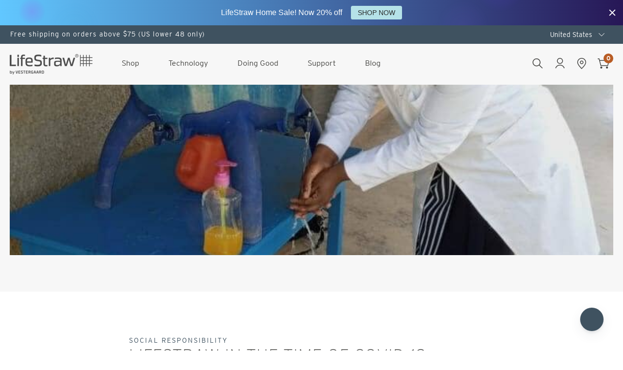

--- FILE ---
content_type: text/html; charset=utf-8
request_url: https://lifestraw.com/blogs/news/lifestraw-in-the-time-of-covid-19
body_size: 74135
content:
<!doctype html>
<html class="no-js" lang="en">
  <head>
    <!-- Google Tag Manager -->
    <script>
    (function(w,d,s,l,i){w[l]=w[l]||[];w[l].push({'gtm.start':
    new Date().getTime(),event:'gtm.js'});var f=d.getElementsByTagName(s)[0],
    j=d.createElement(s),dl=l!='dataLayer'?'&l='+l:'';j.async=true;j.src=
    'https://www.googletagmanager.com/gtm.js?id='+i+dl;f.parentNode.insertBefore(j,f);
    })(window,document,'script','dataLayer','GTM-N4NTVV9');
    </script>
    <!-- End Google Tag Manager -->

    <meta charset="utf-8">
    <meta http-equiv="X-UA-Compatible" content="IE=edge,chrome=1">
    <meta name="viewport" content="width=device-width, initial-scale=1, maximum-scale=1">
    <meta name="description" content="Everyone deserves access to safe drinking water. Our products provide the highest protection from unsafe water and positively impact on people and planet.">

    <link rel="preconnect" href="https://cdn.shopify.com" crossorigin>
<link rel="preconnect" href="https://fonts.shopify.com" crossorigin>
<link rel="preconnect" href="https://monorail-edge.shopifysvc.com"><link rel="canonical" href="https://lifestraw.com/blogs/news/lifestraw-in-the-time-of-covid-19"><link rel="shortcut icon" href="//lifestraw.com/cdn/shop/files/Favicon_32x32.png?v=1648545137" type="image/png"><title>LifeStraw in the time of COVID-19&ndash; LifeStraw Water Filters &amp; Purifiers</title><meta name="description" content="LifeStraw&#39;s COVID-19 response: Ensuring water access during crisis. Adapted programs protecting vulnerable communities when clean water matters most."><!-- No-Index Pages -->





    <!-- /snippets/social-meta-tags.liquid -->




<meta property="og:site_name" content="LifeStraw Water Filters &amp; Purifiers">
<meta property="og:url" content="https://lifestraw.com/blogs/news/lifestraw-in-the-time-of-covid-19">
<meta property="og:title" content="LifeStraw in the time of COVID-19">
<meta property="og:type" content="article">
<meta property="og:description" content="Updates on LifeStraw's response to the COVID-19 Outbreak. Descriptions of our global team's dedication to helping local communities and families.">

<meta property="og:image" content="http://lifestraw.com/cdn/shop/articles/Gerald_1_243d7bed-54f1-4005-867c-30e99cfc3d5c_1200x1200.jpg?v=1750737413">
<meta property="og:image:secure_url" content="https://lifestraw.com/cdn/shop/articles/Gerald_1_243d7bed-54f1-4005-867c-30e99cfc3d5c_1200x1200.jpg?v=1750737413">


  <meta name="twitter:site" content="@lifestraw">

<meta name="twitter:card" content="summary_large_image">
<meta name="twitter:title" content="LifeStraw in the time of COVID-19">
<meta name="twitter:description" content="Updates on LifeStraw's response to the COVID-19 Outbreak. Descriptions of our global team's dedication to helping local communities and families.">
    <!-- Vendor Scripts -->
<script src="//lifestraw.com/cdn/shop/t/106/assets/_sm-theme-vendor.min.js?v=118054553291122607541750140636" type="text/javascript"></script>
<!-- Initialise Cart.js once the page has loaded -->
<!--[if gt IE 8]> <!-- -->
<script src="//lifestraw.com/cdn/shop/t/106/assets/rivets-cart.min.js?v=71148455348259262541750140636" type="text/javascript"></script>
<script type="text/javascript">
  CartJS.init({"note":null,"attributes":{},"original_total_price":0,"total_price":0,"total_discount":0,"total_weight":0.0,"item_count":0,"items":[],"requires_shipping":false,"currency":"USD","items_subtotal_price":0,"cart_level_discount_applications":[],"checkout_charge_amount":0}, {
    "debug": true
  });
</script>
<!-- PDP Page Variant Selection BEGINS -->

<!-- Custom Styles -->
<link href="//lifestraw.com/cdn/shop/t/106/assets/_sm-global-min.css?v=159367799590182781261750140636" rel="stylesheet" type="text/css" media="all" />
<link href="//lifestraw.com/cdn/shop/t/106/assets/_sm-style-1-min.css?v=141638067031723302491750140636" rel="stylesheet" type="text/css" media="all" />
<link href="//lifestraw.com/cdn/shop/t/106/assets/_sm-style-2-min.css?v=47989567497226852981750140636" rel="stylesheet" type="text/css" media="all" />
<link href="//lifestraw.com/cdn/shop/t/106/assets/_sm-style-min.css?v=126046192260494990951750140636" rel="stylesheet" type="text/css" media="all" />
<!-- Slick Slider -->
<script src="//lifestraw.com/cdn/shop/t/106/assets/slick.min.js?v=23920820249215795021750140636" type="text/javascript"></script>
<!-- Lightgallery -->
<script rel="preload" src="https://cdn.jsdelivr.net/picturefill/2.3.1/picturefill.min.js"></script>
<script rel="preload" src="https://cdn.rawgit.com/sachinchoolur/lightgallery.js/master/dist/js/lightgallery.js"></script>
<script rel="preload" src="https://cdn.rawgit.com/sachinchoolur/lg-pager.js/master/dist/lg-pager.js"></script>
<script rel="preload" src="https://cdn.rawgit.com/sachinchoolur/lg-zoom.js/master/dist/lg-zoom.js"></script>
<script src="//lifestraw.com/cdn/shop/t/106/assets/lg-thumbnail.js?v=125747354054791495601750140636" type="text/javascript"></script>
<!-- Custom Scripts -->
<script src="//lifestraw.com/cdn/shop/t/106/assets/_sm-theme.js?v=8950193534714287421750140636" type="text/javascript"></script>
<!-- lazysizes Script-->
<script src="//lifestraw.com/cdn/shop/t/106/assets/lazysizes.min.js?v=60606839967147476851750140636" type="text/javascript"></script>
<script rel="preload" src="//lifestraw.com/cdn/shop/t/106/assets/theme.js?v=109322431425890834481750140636" defer="defer"></script>

<!-- Vendor Styles-->
<link href="//lifestraw.com/cdn/shop/t/106/assets/_sm-style-vendor.css?v=149427344665922698891750140636" rel="stylesheet" type="text/css" media="all" />
<!-- Lity CSS -->
<link href="//lifestraw.com/cdn/shop/t/106/assets/lity.css?v=79789045103631706831750140636" rel="stylesheet" type="text/css" media="all" />
<!-- Lightgallery CSS -->
<link href="//lifestraw.com/cdn/shop/t/106/assets/lightgallery.css?v=155903058106056793711750140636" rel="stylesheet" type="text/css" media="all" />
<!-- For customer templates only -->





    <script>window.performance && window.performance.mark && window.performance.mark('shopify.content_for_header.start');</script><meta name="google-site-verification" content="w_eiScsL5RxxGhTIx5vLfuTOKDTYMe2718jP_qAidgQ">
<meta id="shopify-digital-wallet" name="shopify-digital-wallet" content="/26310778/digital_wallets/dialog">
<meta name="shopify-checkout-api-token" content="d8eaf14123f731a6706900d991e0ba73">
<meta id="in-context-paypal-metadata" data-shop-id="26310778" data-venmo-supported="true" data-environment="production" data-locale="en_US" data-paypal-v4="true" data-currency="USD">
<link rel="alternate" type="application/atom+xml" title="Feed" href="/blogs/news.atom" />
<script async="async" src="/checkouts/internal/preloads.js?locale=en-US"></script>
<link rel="preconnect" href="https://shop.app" crossorigin="anonymous">
<script async="async" src="https://shop.app/checkouts/internal/preloads.js?locale=en-US&shop_id=26310778" crossorigin="anonymous"></script>
<script id="apple-pay-shop-capabilities" type="application/json">{"shopId":26310778,"countryCode":"US","currencyCode":"USD","merchantCapabilities":["supports3DS"],"merchantId":"gid:\/\/shopify\/Shop\/26310778","merchantName":"LifeStraw Water Filters \u0026 Purifiers","requiredBillingContactFields":["postalAddress","email"],"requiredShippingContactFields":["postalAddress","email"],"shippingType":"shipping","supportedNetworks":["visa","masterCard","amex","discover","elo","jcb"],"total":{"type":"pending","label":"LifeStraw Water Filters \u0026 Purifiers","amount":"1.00"},"shopifyPaymentsEnabled":true,"supportsSubscriptions":true}</script>
<script id="shopify-features" type="application/json">{"accessToken":"d8eaf14123f731a6706900d991e0ba73","betas":["rich-media-storefront-analytics"],"domain":"lifestraw.com","predictiveSearch":true,"shopId":26310778,"locale":"en"}</script>
<script>var Shopify = Shopify || {};
Shopify.shop = "lifestraw-store.myshopify.com";
Shopify.locale = "en";
Shopify.currency = {"active":"USD","rate":"1.0"};
Shopify.country = "US";
Shopify.theme = {"name":"17-06-25 Schema Markup v2","id":177896128879,"schema_name":"Godzilla","schema_version":"1.0.0","theme_store_id":null,"role":"main"};
Shopify.theme.handle = "null";
Shopify.theme.style = {"id":null,"handle":null};
Shopify.cdnHost = "lifestraw.com/cdn";
Shopify.routes = Shopify.routes || {};
Shopify.routes.root = "/";</script>
<script type="module">!function(o){(o.Shopify=o.Shopify||{}).modules=!0}(window);</script>
<script>!function(o){function n(){var o=[];function n(){o.push(Array.prototype.slice.apply(arguments))}return n.q=o,n}var t=o.Shopify=o.Shopify||{};t.loadFeatures=n(),t.autoloadFeatures=n()}(window);</script>
<script>
  window.ShopifyPay = window.ShopifyPay || {};
  window.ShopifyPay.apiHost = "shop.app\/pay";
  window.ShopifyPay.redirectState = null;
</script>
<script id="shop-js-analytics" type="application/json">{"pageType":"article"}</script>
<script defer="defer" async type="module" src="//lifestraw.com/cdn/shopifycloud/shop-js/modules/v2/client.init-shop-cart-sync_BT-GjEfc.en.esm.js"></script>
<script defer="defer" async type="module" src="//lifestraw.com/cdn/shopifycloud/shop-js/modules/v2/chunk.common_D58fp_Oc.esm.js"></script>
<script defer="defer" async type="module" src="//lifestraw.com/cdn/shopifycloud/shop-js/modules/v2/chunk.modal_xMitdFEc.esm.js"></script>
<script type="module">
  await import("//lifestraw.com/cdn/shopifycloud/shop-js/modules/v2/client.init-shop-cart-sync_BT-GjEfc.en.esm.js");
await import("//lifestraw.com/cdn/shopifycloud/shop-js/modules/v2/chunk.common_D58fp_Oc.esm.js");
await import("//lifestraw.com/cdn/shopifycloud/shop-js/modules/v2/chunk.modal_xMitdFEc.esm.js");

  window.Shopify.SignInWithShop?.initShopCartSync?.({"fedCMEnabled":true,"windoidEnabled":true});

</script>
<script>
  window.Shopify = window.Shopify || {};
  if (!window.Shopify.featureAssets) window.Shopify.featureAssets = {};
  window.Shopify.featureAssets['shop-js'] = {"shop-cart-sync":["modules/v2/client.shop-cart-sync_DZOKe7Ll.en.esm.js","modules/v2/chunk.common_D58fp_Oc.esm.js","modules/v2/chunk.modal_xMitdFEc.esm.js"],"init-fed-cm":["modules/v2/client.init-fed-cm_B6oLuCjv.en.esm.js","modules/v2/chunk.common_D58fp_Oc.esm.js","modules/v2/chunk.modal_xMitdFEc.esm.js"],"shop-cash-offers":["modules/v2/client.shop-cash-offers_D2sdYoxE.en.esm.js","modules/v2/chunk.common_D58fp_Oc.esm.js","modules/v2/chunk.modal_xMitdFEc.esm.js"],"shop-login-button":["modules/v2/client.shop-login-button_QeVjl5Y3.en.esm.js","modules/v2/chunk.common_D58fp_Oc.esm.js","modules/v2/chunk.modal_xMitdFEc.esm.js"],"pay-button":["modules/v2/client.pay-button_DXTOsIq6.en.esm.js","modules/v2/chunk.common_D58fp_Oc.esm.js","modules/v2/chunk.modal_xMitdFEc.esm.js"],"shop-button":["modules/v2/client.shop-button_DQZHx9pm.en.esm.js","modules/v2/chunk.common_D58fp_Oc.esm.js","modules/v2/chunk.modal_xMitdFEc.esm.js"],"avatar":["modules/v2/client.avatar_BTnouDA3.en.esm.js"],"init-windoid":["modules/v2/client.init-windoid_CR1B-cfM.en.esm.js","modules/v2/chunk.common_D58fp_Oc.esm.js","modules/v2/chunk.modal_xMitdFEc.esm.js"],"init-shop-for-new-customer-accounts":["modules/v2/client.init-shop-for-new-customer-accounts_C_vY_xzh.en.esm.js","modules/v2/client.shop-login-button_QeVjl5Y3.en.esm.js","modules/v2/chunk.common_D58fp_Oc.esm.js","modules/v2/chunk.modal_xMitdFEc.esm.js"],"init-shop-email-lookup-coordinator":["modules/v2/client.init-shop-email-lookup-coordinator_BI7n9ZSv.en.esm.js","modules/v2/chunk.common_D58fp_Oc.esm.js","modules/v2/chunk.modal_xMitdFEc.esm.js"],"init-shop-cart-sync":["modules/v2/client.init-shop-cart-sync_BT-GjEfc.en.esm.js","modules/v2/chunk.common_D58fp_Oc.esm.js","modules/v2/chunk.modal_xMitdFEc.esm.js"],"shop-toast-manager":["modules/v2/client.shop-toast-manager_DiYdP3xc.en.esm.js","modules/v2/chunk.common_D58fp_Oc.esm.js","modules/v2/chunk.modal_xMitdFEc.esm.js"],"init-customer-accounts":["modules/v2/client.init-customer-accounts_D9ZNqS-Q.en.esm.js","modules/v2/client.shop-login-button_QeVjl5Y3.en.esm.js","modules/v2/chunk.common_D58fp_Oc.esm.js","modules/v2/chunk.modal_xMitdFEc.esm.js"],"init-customer-accounts-sign-up":["modules/v2/client.init-customer-accounts-sign-up_iGw4briv.en.esm.js","modules/v2/client.shop-login-button_QeVjl5Y3.en.esm.js","modules/v2/chunk.common_D58fp_Oc.esm.js","modules/v2/chunk.modal_xMitdFEc.esm.js"],"shop-follow-button":["modules/v2/client.shop-follow-button_CqMgW2wH.en.esm.js","modules/v2/chunk.common_D58fp_Oc.esm.js","modules/v2/chunk.modal_xMitdFEc.esm.js"],"checkout-modal":["modules/v2/client.checkout-modal_xHeaAweL.en.esm.js","modules/v2/chunk.common_D58fp_Oc.esm.js","modules/v2/chunk.modal_xMitdFEc.esm.js"],"shop-login":["modules/v2/client.shop-login_D91U-Q7h.en.esm.js","modules/v2/chunk.common_D58fp_Oc.esm.js","modules/v2/chunk.modal_xMitdFEc.esm.js"],"lead-capture":["modules/v2/client.lead-capture_BJmE1dJe.en.esm.js","modules/v2/chunk.common_D58fp_Oc.esm.js","modules/v2/chunk.modal_xMitdFEc.esm.js"],"payment-terms":["modules/v2/client.payment-terms_Ci9AEqFq.en.esm.js","modules/v2/chunk.common_D58fp_Oc.esm.js","modules/v2/chunk.modal_xMitdFEc.esm.js"]};
</script>
<script>(function() {
  var isLoaded = false;
  function asyncLoad() {
    if (isLoaded) return;
    isLoaded = true;
    var urls = ["https:\/\/static.rechargecdn.com\/assets\/js\/widget.min.js?shop=lifestraw-store.myshopify.com","\/\/www.powr.io\/powr.js?powr-token=lifestraw-store.myshopify.com\u0026external-type=shopify\u0026shop=lifestraw-store.myshopify.com"];
    for (var i = 0; i < urls.length; i++) {
      var s = document.createElement('script');
      s.type = 'text/javascript';
      s.async = true;
      s.src = urls[i];
      var x = document.getElementsByTagName('script')[0];
      x.parentNode.insertBefore(s, x);
    }
  };
  if(window.attachEvent) {
    window.attachEvent('onload', asyncLoad);
  } else {
    window.addEventListener('load', asyncLoad, false);
  }
})();</script>
<script id="__st">var __st={"a":26310778,"offset":-18000,"reqid":"3ce93422-8110-4012-9ea0-531f2ed494fe-1769034549","pageurl":"lifestraw.com\/blogs\/news\/lifestraw-in-the-time-of-covid-19","s":"articles-386979758191","u":"59f0c0a96fe8","p":"article","rtyp":"article","rid":386979758191};</script>
<script>window.ShopifyPaypalV4VisibilityTracking = true;</script>
<script id="captcha-bootstrap">!function(){'use strict';const t='contact',e='account',n='new_comment',o=[[t,t],['blogs',n],['comments',n],[t,'customer']],c=[[e,'customer_login'],[e,'guest_login'],[e,'recover_customer_password'],[e,'create_customer']],r=t=>t.map((([t,e])=>`form[action*='/${t}']:not([data-nocaptcha='true']) input[name='form_type'][value='${e}']`)).join(','),a=t=>()=>t?[...document.querySelectorAll(t)].map((t=>t.form)):[];function s(){const t=[...o],e=r(t);return a(e)}const i='password',u='form_key',d=['recaptcha-v3-token','g-recaptcha-response','h-captcha-response',i],f=()=>{try{return window.sessionStorage}catch{return}},m='__shopify_v',_=t=>t.elements[u];function p(t,e,n=!1){try{const o=window.sessionStorage,c=JSON.parse(o.getItem(e)),{data:r}=function(t){const{data:e,action:n}=t;return t[m]||n?{data:e,action:n}:{data:t,action:n}}(c);for(const[e,n]of Object.entries(r))t.elements[e]&&(t.elements[e].value=n);n&&o.removeItem(e)}catch(o){console.error('form repopulation failed',{error:o})}}const l='form_type',E='cptcha';function T(t){t.dataset[E]=!0}const w=window,h=w.document,L='Shopify',v='ce_forms',y='captcha';let A=!1;((t,e)=>{const n=(g='f06e6c50-85a8-45c8-87d0-21a2b65856fe',I='https://cdn.shopify.com/shopifycloud/storefront-forms-hcaptcha/ce_storefront_forms_captcha_hcaptcha.v1.5.2.iife.js',D={infoText:'Protected by hCaptcha',privacyText:'Privacy',termsText:'Terms'},(t,e,n)=>{const o=w[L][v],c=o.bindForm;if(c)return c(t,g,e,D).then(n);var r;o.q.push([[t,g,e,D],n]),r=I,A||(h.body.append(Object.assign(h.createElement('script'),{id:'captcha-provider',async:!0,src:r})),A=!0)});var g,I,D;w[L]=w[L]||{},w[L][v]=w[L][v]||{},w[L][v].q=[],w[L][y]=w[L][y]||{},w[L][y].protect=function(t,e){n(t,void 0,e),T(t)},Object.freeze(w[L][y]),function(t,e,n,w,h,L){const[v,y,A,g]=function(t,e,n){const i=e?o:[],u=t?c:[],d=[...i,...u],f=r(d),m=r(i),_=r(d.filter((([t,e])=>n.includes(e))));return[a(f),a(m),a(_),s()]}(w,h,L),I=t=>{const e=t.target;return e instanceof HTMLFormElement?e:e&&e.form},D=t=>v().includes(t);t.addEventListener('submit',(t=>{const e=I(t);if(!e)return;const n=D(e)&&!e.dataset.hcaptchaBound&&!e.dataset.recaptchaBound,o=_(e),c=g().includes(e)&&(!o||!o.value);(n||c)&&t.preventDefault(),c&&!n&&(function(t){try{if(!f())return;!function(t){const e=f();if(!e)return;const n=_(t);if(!n)return;const o=n.value;o&&e.removeItem(o)}(t);const e=Array.from(Array(32),(()=>Math.random().toString(36)[2])).join('');!function(t,e){_(t)||t.append(Object.assign(document.createElement('input'),{type:'hidden',name:u})),t.elements[u].value=e}(t,e),function(t,e){const n=f();if(!n)return;const o=[...t.querySelectorAll(`input[type='${i}']`)].map((({name:t})=>t)),c=[...d,...o],r={};for(const[a,s]of new FormData(t).entries())c.includes(a)||(r[a]=s);n.setItem(e,JSON.stringify({[m]:1,action:t.action,data:r}))}(t,e)}catch(e){console.error('failed to persist form',e)}}(e),e.submit())}));const S=(t,e)=>{t&&!t.dataset[E]&&(n(t,e.some((e=>e===t))),T(t))};for(const o of['focusin','change'])t.addEventListener(o,(t=>{const e=I(t);D(e)&&S(e,y())}));const B=e.get('form_key'),M=e.get(l),P=B&&M;t.addEventListener('DOMContentLoaded',(()=>{const t=y();if(P)for(const e of t)e.elements[l].value===M&&p(e,B);[...new Set([...A(),...v().filter((t=>'true'===t.dataset.shopifyCaptcha))])].forEach((e=>S(e,t)))}))}(h,new URLSearchParams(w.location.search),n,t,e,['guest_login'])})(!0,!0)}();</script>
<script integrity="sha256-4kQ18oKyAcykRKYeNunJcIwy7WH5gtpwJnB7kiuLZ1E=" data-source-attribution="shopify.loadfeatures" defer="defer" src="//lifestraw.com/cdn/shopifycloud/storefront/assets/storefront/load_feature-a0a9edcb.js" crossorigin="anonymous"></script>
<script crossorigin="anonymous" defer="defer" src="//lifestraw.com/cdn/shopifycloud/storefront/assets/shopify_pay/storefront-65b4c6d7.js?v=20250812"></script>
<script data-source-attribution="shopify.dynamic_checkout.dynamic.init">var Shopify=Shopify||{};Shopify.PaymentButton=Shopify.PaymentButton||{isStorefrontPortableWallets:!0,init:function(){window.Shopify.PaymentButton.init=function(){};var t=document.createElement("script");t.src="https://lifestraw.com/cdn/shopifycloud/portable-wallets/latest/portable-wallets.en.js",t.type="module",document.head.appendChild(t)}};
</script>
<script data-source-attribution="shopify.dynamic_checkout.buyer_consent">
  function portableWalletsHideBuyerConsent(e){var t=document.getElementById("shopify-buyer-consent"),n=document.getElementById("shopify-subscription-policy-button");t&&n&&(t.classList.add("hidden"),t.setAttribute("aria-hidden","true"),n.removeEventListener("click",e))}function portableWalletsShowBuyerConsent(e){var t=document.getElementById("shopify-buyer-consent"),n=document.getElementById("shopify-subscription-policy-button");t&&n&&(t.classList.remove("hidden"),t.removeAttribute("aria-hidden"),n.addEventListener("click",e))}window.Shopify?.PaymentButton&&(window.Shopify.PaymentButton.hideBuyerConsent=portableWalletsHideBuyerConsent,window.Shopify.PaymentButton.showBuyerConsent=portableWalletsShowBuyerConsent);
</script>
<script data-source-attribution="shopify.dynamic_checkout.cart.bootstrap">document.addEventListener("DOMContentLoaded",(function(){function t(){return document.querySelector("shopify-accelerated-checkout-cart, shopify-accelerated-checkout")}if(t())Shopify.PaymentButton.init();else{new MutationObserver((function(e,n){t()&&(Shopify.PaymentButton.init(),n.disconnect())})).observe(document.body,{childList:!0,subtree:!0})}}));
</script>
<link id="shopify-accelerated-checkout-styles" rel="stylesheet" media="screen" href="https://lifestraw.com/cdn/shopifycloud/portable-wallets/latest/accelerated-checkout-backwards-compat.css" crossorigin="anonymous">
<style id="shopify-accelerated-checkout-cart">
        #shopify-buyer-consent {
  margin-top: 1em;
  display: inline-block;
  width: 100%;
}

#shopify-buyer-consent.hidden {
  display: none;
}

#shopify-subscription-policy-button {
  background: none;
  border: none;
  padding: 0;
  text-decoration: underline;
  font-size: inherit;
  cursor: pointer;
}

#shopify-subscription-policy-button::before {
  box-shadow: none;
}

      </style>

<script>window.performance && window.performance.mark && window.performance.mark('shopify.content_for_header.end');</script>

    <!-- begin-boost-pfs-filter-css -->
    <link rel="preload stylesheet" href="//lifestraw.com/cdn/shop/t/106/assets/boost-pfs-instant-search.css?v=180608188746375969661750140636" as="style"><link href="//lifestraw.com/cdn/shop/t/106/assets/boost-pfs-custom.css?v=25853978553608185601750140636" rel="stylesheet" type="text/css" media="all" />
<style data-id="boost-pfs-style" type="text/css">
    .boost-pfs-filter-option-title-text {}

   .boost-pfs-filter-tree-v .boost-pfs-filter-option-title-text:before {}
    .boost-pfs-filter-tree-v .boost-pfs-filter-option.boost-pfs-filter-option-collapsed .boost-pfs-filter-option-title-text:before {}
    .boost-pfs-filter-tree-h .boost-pfs-filter-option-title-heading:before {}

    .boost-pfs-filter-refine-by .boost-pfs-filter-option-title h3 {}

    .boost-pfs-filter-option-content .boost-pfs-filter-option-item-list .boost-pfs-filter-option-item button,
    .boost-pfs-filter-option-content .boost-pfs-filter-option-item-list .boost-pfs-filter-option-item .boost-pfs-filter-button,
    .boost-pfs-filter-option-range-amount input,
    .boost-pfs-filter-tree-v .boost-pfs-filter-refine-by .boost-pfs-filter-refine-by-items .refine-by-item,
    .boost-pfs-filter-refine-by-wrapper-v .boost-pfs-filter-refine-by .boost-pfs-filter-refine-by-items .refine-by-item,
    .boost-pfs-filter-refine-by .boost-pfs-filter-option-title,
    .boost-pfs-filter-refine-by .boost-pfs-filter-refine-by-items .refine-by-item>a,
    .boost-pfs-filter-refine-by>span,
    .boost-pfs-filter-clear,
    .boost-pfs-filter-clear-all{}
    .boost-pfs-filter-tree-h .boost-pfs-filter-pc .boost-pfs-filter-refine-by-items .refine-by-item .boost-pfs-filter-clear .refine-by-type, 
    .boost-pfs-filter-refine-by-wrapper-h .boost-pfs-filter-pc .boost-pfs-filter-refine-by-items .refine-by-item .boost-pfs-filter-clear .refine-by-type {}

    .boost-pfs-filter-option-multi-level-collections .boost-pfs-filter-option-multi-level-list .boost-pfs-filter-option-item .boost-pfs-filter-button-arrow .boost-pfs-arrow:before,
    .boost-pfs-filter-option-multi-level-tag .boost-pfs-filter-option-multi-level-list .boost-pfs-filter-option-item .boost-pfs-filter-button-arrow .boost-pfs-arrow:before {}

    .boost-pfs-filter-refine-by-wrapper-v .boost-pfs-filter-refine-by .boost-pfs-filter-refine-by-items .refine-by-item .boost-pfs-filter-clear:after, 
    .boost-pfs-filter-refine-by-wrapper-v .boost-pfs-filter-refine-by .boost-pfs-filter-refine-by-items .refine-by-item .boost-pfs-filter-clear:before, 
    .boost-pfs-filter-tree-v .boost-pfs-filter-refine-by .boost-pfs-filter-refine-by-items .refine-by-item .boost-pfs-filter-clear:after, 
    .boost-pfs-filter-tree-v .boost-pfs-filter-refine-by .boost-pfs-filter-refine-by-items .refine-by-item .boost-pfs-filter-clear:before,
    .boost-pfs-filter-refine-by-wrapper-h .boost-pfs-filter-pc .boost-pfs-filter-refine-by-items .refine-by-item .boost-pfs-filter-clear:after, 
    .boost-pfs-filter-refine-by-wrapper-h .boost-pfs-filter-pc .boost-pfs-filter-refine-by-items .refine-by-item .boost-pfs-filter-clear:before, 
    .boost-pfs-filter-tree-h .boost-pfs-filter-pc .boost-pfs-filter-refine-by-items .refine-by-item .boost-pfs-filter-clear:after, 
    .boost-pfs-filter-tree-h .boost-pfs-filter-pc .boost-pfs-filter-refine-by-items .refine-by-item .boost-pfs-filter-clear:before {}
    .boost-pfs-filter-option-range-slider .noUi-value-horizontal {}

    .boost-pfs-filter-tree-mobile-button button,
    .boost-pfs-filter-top-sorting-mobile button {}
    .boost-pfs-filter-top-sorting-mobile button>span:after {}
  </style>
    <!-- end-boost-pfs-filter-css -->

    <!-- Region redirect (deferred) -->
    <script src="//lifestraw.com/cdn/shop/t/106/assets/region-redirect.js?v=111963251600907994101750140636" defer></script>

    
  <!-- BEGIN app block: shopify://apps/schema-plus-for-seo/blocks/schemaplus_app_embed/0199c405-aef8-7230-87a6-aacc5fab62ed --><script src="https://cdn.shopify.com/extensions/019bdb8e-e5a7-79b7-83c6-b46920ee1f83/schemaplus-schemafiles-67/assets/loader.min.js" async></script><!-- BEGIN app snippet: articles --><script type="application/ld+json" class="schemaplus-schema">[ { "@context":"http://schema.org", "@type":"BlogPosting", "@id": "https://lifestraw.com/blogs/news/lifestraw-in-the-time-of-covid-19#article_sp_schemaplus",  "author": { "@type": "Person",  "name": "Aleah Mohamed",  "description": null, "email": null,  "url": "https:\/\/lifestraw.com\/search?type=article\u0026q=Aleah+Mohamed" } ,  "creator": { "@type": "Person",  "name": "Aleah Mohamed",  "description": null, "email": null,  "url": "https:\/\/lifestraw.com\/search?type=article\u0026q=Aleah+Mohamed" } ,  "articleBody": "There’s no doubt about it: we’re in unprecedented times. Since the outbreak of COVID-19, millions of people have been affected. Many LifeStraw team members are doing their part by staying home, showing gratitude to those on the front lines, and purchasing only what we need. We’re still at work and we're still here for you. We’ve added support to our customer service team in order to manage the increased volumes of questions and requests. Please feel free to reach out to info@lifestraw.com for assistance. We’re also happy to share some of the extraordinary efforts of our team around the globe.\n\nSupporting COVID-19 quarantine camp in Mon State, Myanmar\nOur team in Myanmar has been working with Helvetas Myanmar to contribute to the Gulf of Mottama Project. This project is led by the Swiss Agency for Development and Cooperation. Helvetas Myanmar contributed 1,500 surgical masks, 200 Jerry cans, and 7 LifeStraw Community purifiers to the COVID-19 Quarantine Camp in Mon State of Myanmar. We are working with partners to help make communities more resilient during this global pandemic by ensuring that they have access to safe drinking water.\n\nUnloading supplies at camp\n\n \nLifeStraw’s lab in Vietnam continues to support quality control testing while also ensuring safety of workers\nOur team in Vietnam continues to operate LifeStraw’s lab through its designation as an essential service. The lab is under strict supervision by the Hanoi government. LifeStraw staff are following careful protocols to ensure their safety and the safety of others. A huge thank you to our Vietnam team for their persistence and dedication. Below are photos from recent lab activities! \n\nLab staff hard at workLifeStraw Community (left) in the lab\n\n \nTeaching handwashing, making soap, and sharing information about social distancing in Western Kenya\nSchools are closed in Kenya which means the normal daily activities of our field staff are on hold. All will continue to receive full salaries as we support them staying at home. However, many of our team members have stepped up to work with local health facilities and communities in order to provide training and supplies. Many are working to share information about social distancing, proper hydration, protection, and safety protocols. Below are some highlights from the team.\n\nHandwashing training\n\n \nMaking and distributing soap\nDorice, LifeStraw’s sub-county coordinator for Butere and Khwisero, has been working with her women’s group to make soap to sell to her community. This allows the women an opportunity to provide for their families, while simultaneously teaching and encouraging proper handwashing. One community member brought a bunch of bananas to sell in exchange for soap for her family. It’s problem-solving strategies like this that illustrate our team’s commitment to well-being and health. \n\nLocal woman bringing bananas to trade for soap\n\n \nInstalling handwashing stations\nLifeStraw Sub-County Coordinator, Daniel in Cheptais, has created 20 handwashing stations out of old Jerry cans and installed them throughout his community.\n\n \nMaintaining soap supply and disinfecting local markets\nPatrick, sub-county coordinator for Vihiga and Hamisi, has been making sure that all local shops have soap and water, and reporting any shortages to the County Officers. He has also been encouraging proper handwashing, and has worked with a team of 10 people from the sub-county district to spray all of the local markets with disinfectant.\n \nServing as a vital education and news source for the community\nElizabeth, sub-country coordinator for Bungoma Central, has been sensitizing her community on the importance of proper handwashing using clean and safe water and soap. She is also making sure that there are handwashing stations at critical locations across the village. Elizabeth has also been educating others on the importance of monitoring the children in order to encourage social distancing and make sure that they are not playing in groups. Additionally, she has been giving general media updates on the virus to community members who are not able to access the news, and encouraging them to stay safe.\n\nThe COVID-19 pandemic has put a lot of stress on our teams throughout the world, but we are proud of how everyone is staying safe and finding unique ways to do their part. Both globally and at home, we’re doing whatever we can to ensure that safe, drinkable water gets into as many hands as possible. We are drawing from our public health background to ensure we practice proper hygiene, social distancing, and that we relay critical information to others.  ", "comment": [  ], "commentCount": " 0", "dateCreated":"2020-04-08T16:46:40Z", "dateModified":"2025-06-23T23:56:53Z", "datePublished":"2020-04-10T08:19:00Z",  "description":"Updates on LifeStraw's response to the COVID-19 Outbreak. Descriptions of our global team's dedication to helping local communities and families.",  "headline":"LifeStraw in the time of COVID-19",  "image": { "@type":"ImageObject", "width":"768", "height":"1024", "url":"https://lifestraw.com/cdn/shop/articles/Gerald_1_243d7bed-54f1-4005-867c-30e99cfc3d5c.jpg?v=1750737413&width=1200" },  "keywords": [ "SOCIAL RESPONSIBILITY" ], "mainEntityOfPage": { "@type": "WebPage", "@id": "https://lifestraw.com/blogs/news/lifestraw-in-the-time-of-covid-19#webpage_sp_schemaplus" }, "publisher": { "@type": "Organization",  "logo": { "@type": "ImageObject", "name": "LifeStraw Water Filters \u0026amp; Purifiers Logo Schema by SchemaPlus", "url": "https://lifestraw.com/cdn/shop/files/LifeStraw-Logo-Anthracite_7114b89c-c0d4-4788-be83-1d67c405d9af.jpg?v=1648545175&width=100" },  "name": "LifeStraw Water Filters \u0026amp; Purifiers" },  "thumbnailUrl": "https://lifestraw.com/cdn/shop/articles/Gerald_1_243d7bed-54f1-4005-867c-30e99cfc3d5c.jpg?v=1750737413&width=1200",  "url":"https://lifestraw.com/blogs/news/lifestraw-in-the-time-of-covid-19" } ]</script><!-- BEGIN app snippet: video --> <!-- END app snippet --><!-- BEGIN app snippet: faq --><!-- END app snippet --><!-- END app snippet --><!-- BEGIN app snippet: breadcrumbs --><script type="application/ld+json" class="schemaplus-schema"> { "@context": "http://schema.org", "@type": "BreadcrumbList", "name": "LifeStraw Water Filters \u0026amp; Purifiers Breadcrumbs Schema by SchemaPlus", "itemListElement": [ { "@type": "ListItem", "position": 1, "item": { "@id": "https://lifestraw.com/blogs/news", "name": "Blog" } }, { "@type": "ListItem", "position": 2, "item": { "@id": "https://lifestraw.com/blogs/news/lifestraw-in-the-time-of-covid-19", "name": "LifeStraw in the time of COVID-19" } } ] }  </script><!-- END app snippet --><!-- END app block --><!-- BEGIN app block: shopify://apps/tolstoy-shoppable-video-quiz/blocks/widget-block/06fa8282-42ff-403e-b67c-1936776aed11 -->




                























<script
  type="module"
  async
  src="https://widget.gotolstoy.com/we/widget.js"
  data-shop=lifestraw-store.myshopify.com
  data-app-key=234df3d6-3114-4dcc-9652-c8af1356acc9
  data-should-use-cache=true
  data-cache-version=19b0df056a9
  data-product-gallery-projects="[]"
  data-collection-gallery-projects="[]"
  data-product-id=""
  data-template-name="article"
  data-ot-ignore
>
</script>
<script
  type="text/javascript"
  nomodule
  async
  src="https://widget.gotolstoy.com/widget/widget.js"
  data-shop=lifestraw-store.myshopify.com
  data-app-key=234df3d6-3114-4dcc-9652-c8af1356acc9
  data-should-use-cache=true
  data-cache-version=19b0df056a9
  data-product-gallery-projects="[]"
  data-collection-gallery-projects="[]"
  data-product-id=""
  data-collection-id=""
  data-template-name="article"
  data-ot-ignore
></script>
<script
  type="module"
  async
  src="https://play.gotolstoy.com/widget-v2/widget.js"
  id="tolstoy-widget-script"
  data-shop=lifestraw-store.myshopify.com
  data-app-key=234df3d6-3114-4dcc-9652-c8af1356acc9
  data-should-use-cache=true
  data-cache-version=19b0df056a9
  data-product-gallery-projects="[]"
  data-collection-gallery-projects="[]"
  data-product-id=""
  data-collection-id=""
  data-shop-assistant-enabled="false"
  data-search-bar-widget-enabled="false"
  data-template-name="article"
  data-customer-id=""
  data-ot-ignore
></script>
<script>
  window.tolstoyCurrencySymbol = '$';
  window.tolstoyMoneyFormat = '${{amount}}';
</script>
<script>
  window.tolstoyDebug = {
    enable: () => {
      fetch('/cart/update.js', {
        method: 'POST',
        headers: { 'Content-Type': 'application/json' },
        body: JSON.stringify({ attributes: { TolstoyDebugEnabled: 'true' } })
      })
      .then(response => response.json())
      .then(() => window.location.reload());
    },
    disable: () => {
      fetch('/cart/update.js', {
        method: 'POST',
        headers: { 'Content-Type': 'application/json' },
        body: JSON.stringify({ attributes: { TolstoyDebugEnabled: null } })
      })
      .then(response => response.json())
      .then(() => window.location.reload())
    },
    status: async () => {
      const response = await fetch('/cart.js');
      const json = await response.json();
      console.log(json.attributes);
    }
  }
</script>

<!-- END app block --><!-- BEGIN app block: shopify://apps/klaviyo-email-marketing-sms/blocks/klaviyo-onsite-embed/2632fe16-c075-4321-a88b-50b567f42507 -->












  <script async src="https://static.klaviyo.com/onsite/js/XPjvKG/klaviyo.js?company_id=XPjvKG"></script>
  <script>!function(){if(!window.klaviyo){window._klOnsite=window._klOnsite||[];try{window.klaviyo=new Proxy({},{get:function(n,i){return"push"===i?function(){var n;(n=window._klOnsite).push.apply(n,arguments)}:function(){for(var n=arguments.length,o=new Array(n),w=0;w<n;w++)o[w]=arguments[w];var t="function"==typeof o[o.length-1]?o.pop():void 0,e=new Promise((function(n){window._klOnsite.push([i].concat(o,[function(i){t&&t(i),n(i)}]))}));return e}}})}catch(n){window.klaviyo=window.klaviyo||[],window.klaviyo.push=function(){var n;(n=window._klOnsite).push.apply(n,arguments)}}}}();</script>

  




  <script>
    window.klaviyoReviewsProductDesignMode = false
  </script>



  <!-- BEGIN app snippet: customer-hub-data --><script>
  if (!window.customerHub) {
    window.customerHub = {};
  }
  window.customerHub.storefrontRoutes = {
    login: "https://lifestraw.com/customer_authentication/redirect?locale=en&region_country=US?return_url=%2F%23k-hub",
    register: "https://shopify.com/26310778/account?locale=en?return_url=%2F%23k-hub",
    logout: "/account/logout",
    profile: "/account",
    addresses: "/account/addresses",
  };
  
  window.customerHub.userId = null;
  
  window.customerHub.storeDomain = "lifestraw-store.myshopify.com";

  

  
    window.customerHub.storeLocale = {
        currentLanguage: 'en',
        currentCountry: 'US',
        availableLanguages: [
          
            {
              iso_code: 'en',
              endonym_name: 'English'
            }
          
        ],
        availableCountries: [
          
            {
              iso_code: 'CA',
              name: 'Canada',
              currency_code: 'CAD'
            },
          
            {
              iso_code: 'US',
              name: 'United States',
              currency_code: 'USD'
            }
          
        ]
    };
  
</script>
<!-- END app snippet -->



  <!-- BEGIN app snippet: customer-hub-replace-links -->
<script>
  function replaceAccountLinks() {
    const selector =
      'a[href$="/account/login"], a[href$="/account"], a[href^="https://shopify.com/"][href*="/account"], a[href*="/customer_identity/redirect"], a[href*="/customer_authentication/redirect"], a[href$="/account';
    const accountLinksNodes = document.querySelectorAll(selector);
    for (const node of accountLinksNodes) {
      const ignore = node.dataset.kHubIgnore !== undefined && node.dataset.kHubIgnore !== 'false';
      if (!ignore) {
        // Any login links to Shopify's account system, point them at the customer hub instead.
        node.href = '#k-hub';
        /**
         * There are some themes which apply a page transition on every click of an anchor tag (usually a fade-out) that's supposed to be faded back in when the next page loads.
         * However, since clicking the k-hub link doesn't trigger a page load, the page gets stuck on a blank screen.
         * Luckily, these themes usually have a className you can add to links to skip the transition.
         * Let's hope that all such themes are consistent/copy each other and just proactively add those classNames when we replace the link.
         **/
        node.classList.add('no-transition', 'js-no-transition');
      }
    }
  }

  
    if (document.readyState === 'complete') {
      replaceAccountLinks();
    } else {
      const controller = new AbortController();
      document.addEventListener(
        'readystatechange',
        () => {
          replaceAccountLinks(); // try to replace links both during `interactive` state and `complete` state
          if (document.readyState === 'complete') {
            // readystatechange can fire with "complete" multiple times per page load, so make sure we're not duplicating effort
            // by removing the listener afterwards.
            controller.abort();
          }
        },
        { signal: controller.signal },
      );
    }
  
</script>
<!-- END app snippet -->



<!-- END app block --><script src="https://cdn.shopify.com/extensions/019bc2d0-0f91-74d4-a43b-076b6407206d/quick-announcement-bar-prod-97/assets/quickannouncementbar.js" type="text/javascript" defer="defer"></script>
<link href="https://monorail-edge.shopifysvc.com" rel="dns-prefetch">
<script>(function(){if ("sendBeacon" in navigator && "performance" in window) {try {var session_token_from_headers = performance.getEntriesByType('navigation')[0].serverTiming.find(x => x.name == '_s').description;} catch {var session_token_from_headers = undefined;}var session_cookie_matches = document.cookie.match(/_shopify_s=([^;]*)/);var session_token_from_cookie = session_cookie_matches && session_cookie_matches.length === 2 ? session_cookie_matches[1] : "";var session_token = session_token_from_headers || session_token_from_cookie || "";function handle_abandonment_event(e) {var entries = performance.getEntries().filter(function(entry) {return /monorail-edge.shopifysvc.com/.test(entry.name);});if (!window.abandonment_tracked && entries.length === 0) {window.abandonment_tracked = true;var currentMs = Date.now();var navigation_start = performance.timing.navigationStart;var payload = {shop_id: 26310778,url: window.location.href,navigation_start,duration: currentMs - navigation_start,session_token,page_type: "article"};window.navigator.sendBeacon("https://monorail-edge.shopifysvc.com/v1/produce", JSON.stringify({schema_id: "online_store_buyer_site_abandonment/1.1",payload: payload,metadata: {event_created_at_ms: currentMs,event_sent_at_ms: currentMs}}));}}window.addEventListener('pagehide', handle_abandonment_event);}}());</script>
<script id="web-pixels-manager-setup">(function e(e,d,r,n,o){if(void 0===o&&(o={}),!Boolean(null===(a=null===(i=window.Shopify)||void 0===i?void 0:i.analytics)||void 0===a?void 0:a.replayQueue)){var i,a;window.Shopify=window.Shopify||{};var t=window.Shopify;t.analytics=t.analytics||{};var s=t.analytics;s.replayQueue=[],s.publish=function(e,d,r){return s.replayQueue.push([e,d,r]),!0};try{self.performance.mark("wpm:start")}catch(e){}var l=function(){var e={modern:/Edge?\/(1{2}[4-9]|1[2-9]\d|[2-9]\d{2}|\d{4,})\.\d+(\.\d+|)|Firefox\/(1{2}[4-9]|1[2-9]\d|[2-9]\d{2}|\d{4,})\.\d+(\.\d+|)|Chrom(ium|e)\/(9{2}|\d{3,})\.\d+(\.\d+|)|(Maci|X1{2}).+ Version\/(15\.\d+|(1[6-9]|[2-9]\d|\d{3,})\.\d+)([,.]\d+|)( \(\w+\)|)( Mobile\/\w+|) Safari\/|Chrome.+OPR\/(9{2}|\d{3,})\.\d+\.\d+|(CPU[ +]OS|iPhone[ +]OS|CPU[ +]iPhone|CPU IPhone OS|CPU iPad OS)[ +]+(15[._]\d+|(1[6-9]|[2-9]\d|\d{3,})[._]\d+)([._]\d+|)|Android:?[ /-](13[3-9]|1[4-9]\d|[2-9]\d{2}|\d{4,})(\.\d+|)(\.\d+|)|Android.+Firefox\/(13[5-9]|1[4-9]\d|[2-9]\d{2}|\d{4,})\.\d+(\.\d+|)|Android.+Chrom(ium|e)\/(13[3-9]|1[4-9]\d|[2-9]\d{2}|\d{4,})\.\d+(\.\d+|)|SamsungBrowser\/([2-9]\d|\d{3,})\.\d+/,legacy:/Edge?\/(1[6-9]|[2-9]\d|\d{3,})\.\d+(\.\d+|)|Firefox\/(5[4-9]|[6-9]\d|\d{3,})\.\d+(\.\d+|)|Chrom(ium|e)\/(5[1-9]|[6-9]\d|\d{3,})\.\d+(\.\d+|)([\d.]+$|.*Safari\/(?![\d.]+ Edge\/[\d.]+$))|(Maci|X1{2}).+ Version\/(10\.\d+|(1[1-9]|[2-9]\d|\d{3,})\.\d+)([,.]\d+|)( \(\w+\)|)( Mobile\/\w+|) Safari\/|Chrome.+OPR\/(3[89]|[4-9]\d|\d{3,})\.\d+\.\d+|(CPU[ +]OS|iPhone[ +]OS|CPU[ +]iPhone|CPU IPhone OS|CPU iPad OS)[ +]+(10[._]\d+|(1[1-9]|[2-9]\d|\d{3,})[._]\d+)([._]\d+|)|Android:?[ /-](13[3-9]|1[4-9]\d|[2-9]\d{2}|\d{4,})(\.\d+|)(\.\d+|)|Mobile Safari.+OPR\/([89]\d|\d{3,})\.\d+\.\d+|Android.+Firefox\/(13[5-9]|1[4-9]\d|[2-9]\d{2}|\d{4,})\.\d+(\.\d+|)|Android.+Chrom(ium|e)\/(13[3-9]|1[4-9]\d|[2-9]\d{2}|\d{4,})\.\d+(\.\d+|)|Android.+(UC? ?Browser|UCWEB|U3)[ /]?(15\.([5-9]|\d{2,})|(1[6-9]|[2-9]\d|\d{3,})\.\d+)\.\d+|SamsungBrowser\/(5\.\d+|([6-9]|\d{2,})\.\d+)|Android.+MQ{2}Browser\/(14(\.(9|\d{2,})|)|(1[5-9]|[2-9]\d|\d{3,})(\.\d+|))(\.\d+|)|K[Aa][Ii]OS\/(3\.\d+|([4-9]|\d{2,})\.\d+)(\.\d+|)/},d=e.modern,r=e.legacy,n=navigator.userAgent;return n.match(d)?"modern":n.match(r)?"legacy":"unknown"}(),u="modern"===l?"modern":"legacy",c=(null!=n?n:{modern:"",legacy:""})[u],f=function(e){return[e.baseUrl,"/wpm","/b",e.hashVersion,"modern"===e.buildTarget?"m":"l",".js"].join("")}({baseUrl:d,hashVersion:r,buildTarget:u}),m=function(e){var d=e.version,r=e.bundleTarget,n=e.surface,o=e.pageUrl,i=e.monorailEndpoint;return{emit:function(e){var a=e.status,t=e.errorMsg,s=(new Date).getTime(),l=JSON.stringify({metadata:{event_sent_at_ms:s},events:[{schema_id:"web_pixels_manager_load/3.1",payload:{version:d,bundle_target:r,page_url:o,status:a,surface:n,error_msg:t},metadata:{event_created_at_ms:s}}]});if(!i)return console&&console.warn&&console.warn("[Web Pixels Manager] No Monorail endpoint provided, skipping logging."),!1;try{return self.navigator.sendBeacon.bind(self.navigator)(i,l)}catch(e){}var u=new XMLHttpRequest;try{return u.open("POST",i,!0),u.setRequestHeader("Content-Type","text/plain"),u.send(l),!0}catch(e){return console&&console.warn&&console.warn("[Web Pixels Manager] Got an unhandled error while logging to Monorail."),!1}}}}({version:r,bundleTarget:l,surface:e.surface,pageUrl:self.location.href,monorailEndpoint:e.monorailEndpoint});try{o.browserTarget=l,function(e){var d=e.src,r=e.async,n=void 0===r||r,o=e.onload,i=e.onerror,a=e.sri,t=e.scriptDataAttributes,s=void 0===t?{}:t,l=document.createElement("script"),u=document.querySelector("head"),c=document.querySelector("body");if(l.async=n,l.src=d,a&&(l.integrity=a,l.crossOrigin="anonymous"),s)for(var f in s)if(Object.prototype.hasOwnProperty.call(s,f))try{l.dataset[f]=s[f]}catch(e){}if(o&&l.addEventListener("load",o),i&&l.addEventListener("error",i),u)u.appendChild(l);else{if(!c)throw new Error("Did not find a head or body element to append the script");c.appendChild(l)}}({src:f,async:!0,onload:function(){if(!function(){var e,d;return Boolean(null===(d=null===(e=window.Shopify)||void 0===e?void 0:e.analytics)||void 0===d?void 0:d.initialized)}()){var d=window.webPixelsManager.init(e)||void 0;if(d){var r=window.Shopify.analytics;r.replayQueue.forEach((function(e){var r=e[0],n=e[1],o=e[2];d.publishCustomEvent(r,n,o)})),r.replayQueue=[],r.publish=d.publishCustomEvent,r.visitor=d.visitor,r.initialized=!0}}},onerror:function(){return m.emit({status:"failed",errorMsg:"".concat(f," has failed to load")})},sri:function(e){var d=/^sha384-[A-Za-z0-9+/=]+$/;return"string"==typeof e&&d.test(e)}(c)?c:"",scriptDataAttributes:o}),m.emit({status:"loading"})}catch(e){m.emit({status:"failed",errorMsg:(null==e?void 0:e.message)||"Unknown error"})}}})({shopId: 26310778,storefrontBaseUrl: "https://lifestraw.com",extensionsBaseUrl: "https://extensions.shopifycdn.com/cdn/shopifycloud/web-pixels-manager",monorailEndpoint: "https://monorail-edge.shopifysvc.com/unstable/produce_batch",surface: "storefront-renderer",enabledBetaFlags: ["2dca8a86"],webPixelsConfigList: [{"id":"1898545519","configuration":"{\"store_id\":\"120372\",\"environment\":\"prod\"}","eventPayloadVersion":"v1","runtimeContext":"STRICT","scriptVersion":"e1b3f843f8a910884b33e33e956dd640","type":"APP","apiClientId":294517,"privacyPurposes":[],"dataSharingAdjustments":{"protectedCustomerApprovalScopes":["read_customer_address","read_customer_email","read_customer_name","read_customer_personal_data","read_customer_phone"]}},{"id":"1582956911","configuration":"{\"myshopifyDomain\":\"lifestraw-store.myshopify.com\"}","eventPayloadVersion":"v1","runtimeContext":"STRICT","scriptVersion":"23b97d18e2aa74363140dc29c9284e87","type":"APP","apiClientId":2775569,"privacyPurposes":["ANALYTICS","MARKETING","SALE_OF_DATA"],"dataSharingAdjustments":{"protectedCustomerApprovalScopes":["read_customer_address","read_customer_email","read_customer_name","read_customer_phone","read_customer_personal_data"]}},{"id":"1540391279","configuration":"{\"accountID\":\"facct_01k5erb9jr0xp7w9xdezjj8yf2\"}","eventPayloadVersion":"v1","runtimeContext":"STRICT","scriptVersion":"b512ad51efb2fbd80a0b3630d2f185b8","type":"APP","apiClientId":61620781057,"privacyPurposes":["ANALYTICS","MARKETING","SALE_OF_DATA"],"dataSharingAdjustments":{"protectedCustomerApprovalScopes":["read_customer_email","read_customer_name","read_customer_personal_data","read_customer_phone"]}},{"id":"1117028719","configuration":"{\"pixel_id\":\"366065700400292\",\"pixel_type\":\"facebook_pixel\"}","eventPayloadVersion":"v1","runtimeContext":"OPEN","scriptVersion":"ca16bc87fe92b6042fbaa3acc2fbdaa6","type":"APP","apiClientId":2329312,"privacyPurposes":["ANALYTICS","MARKETING","SALE_OF_DATA"],"dataSharingAdjustments":{"protectedCustomerApprovalScopes":["read_customer_address","read_customer_email","read_customer_name","read_customer_personal_data","read_customer_phone"]}},{"id":"1096089967","configuration":"{\"debug\":\"false\"}","eventPayloadVersion":"v1","runtimeContext":"STRICT","scriptVersion":"a9a83cf44fb282052ff936f7ab101058","type":"APP","apiClientId":4539653,"privacyPurposes":["ANALYTICS"],"dataSharingAdjustments":{"protectedCustomerApprovalScopes":["read_customer_email","read_customer_personal_data"]}},{"id":"740000111","configuration":"{\"config\":\"{\\\"google_tag_ids\\\":[\\\"G-ZHHE5DC93Y\\\",\\\"AW-815823958\\\",\\\"GT-TWRLJ74\\\"],\\\"target_country\\\":\\\"US\\\",\\\"gtag_events\\\":[{\\\"type\\\":\\\"begin_checkout\\\",\\\"action_label\\\":[\\\"G-ZHHE5DC93Y\\\",\\\"AW-815823958\\\/-EyRCOCn05IBENb4gYUD\\\"]},{\\\"type\\\":\\\"search\\\",\\\"action_label\\\":[\\\"G-ZHHE5DC93Y\\\",\\\"AW-815823958\\\/RPymCOOn05IBENb4gYUD\\\"]},{\\\"type\\\":\\\"view_item\\\",\\\"action_label\\\":[\\\"G-ZHHE5DC93Y\\\",\\\"AW-815823958\\\/gZWiCNqn05IBENb4gYUD\\\",\\\"MC-4NCVQ8YF56\\\"]},{\\\"type\\\":\\\"purchase\\\",\\\"action_label\\\":[\\\"G-ZHHE5DC93Y\\\",\\\"AW-815823958\\\/L_7CCNen05IBENb4gYUD\\\",\\\"MC-4NCVQ8YF56\\\",\\\"AW-815823958\\\/iOG7CLy4vuEBENb4gYUD\\\"]},{\\\"type\\\":\\\"page_view\\\",\\\"action_label\\\":[\\\"G-ZHHE5DC93Y\\\",\\\"AW-815823958\\\/wJXoCNSn05IBENb4gYUD\\\",\\\"MC-4NCVQ8YF56\\\"]},{\\\"type\\\":\\\"add_payment_info\\\",\\\"action_label\\\":[\\\"G-ZHHE5DC93Y\\\",\\\"AW-815823958\\\/0nb_COan05IBENb4gYUD\\\"]},{\\\"type\\\":\\\"add_to_cart\\\",\\\"action_label\\\":[\\\"G-ZHHE5DC93Y\\\",\\\"AW-815823958\\\/MV4rCN2n05IBENb4gYUD\\\"]}],\\\"enable_monitoring_mode\\\":false}\"}","eventPayloadVersion":"v1","runtimeContext":"OPEN","scriptVersion":"b2a88bafab3e21179ed38636efcd8a93","type":"APP","apiClientId":1780363,"privacyPurposes":[],"dataSharingAdjustments":{"protectedCustomerApprovalScopes":["read_customer_address","read_customer_email","read_customer_name","read_customer_personal_data","read_customer_phone"]}},{"id":"241008751","configuration":"{\"pixelCode\":\"C833UCBRM8E1R1506I5G\"}","eventPayloadVersion":"v1","runtimeContext":"STRICT","scriptVersion":"22e92c2ad45662f435e4801458fb78cc","type":"APP","apiClientId":4383523,"privacyPurposes":["ANALYTICS","MARKETING","SALE_OF_DATA"],"dataSharingAdjustments":{"protectedCustomerApprovalScopes":["read_customer_address","read_customer_email","read_customer_name","read_customer_personal_data","read_customer_phone"]}},{"id":"15401071","configuration":"{\"ti\":\"283013460\",\"endpoint\":\"https:\/\/bat.bing.com\/action\/0\"}","eventPayloadVersion":"v1","runtimeContext":"STRICT","scriptVersion":"5ee93563fe31b11d2d65e2f09a5229dc","type":"APP","apiClientId":2997493,"privacyPurposes":["ANALYTICS","MARKETING","SALE_OF_DATA"],"dataSharingAdjustments":{"protectedCustomerApprovalScopes":["read_customer_personal_data"]}},{"id":"18677871","eventPayloadVersion":"1","runtimeContext":"LAX","scriptVersion":"55","type":"CUSTOM","privacyPurposes":["ANALYTICS","MARKETING","SALE_OF_DATA"],"name":"Impact Radius"},{"id":"19890287","eventPayloadVersion":"1","runtimeContext":"LAX","scriptVersion":"25","type":"CUSTOM","privacyPurposes":["ANALYTICS","SALE_OF_DATA"],"name":"Yotpo Conversion Pixel"},{"id":"146014575","eventPayloadVersion":"1","runtimeContext":"LAX","scriptVersion":"1","type":"CUSTOM","privacyPurposes":["ANALYTICS","MARKETING","SALE_OF_DATA"],"name":"DIgital Remedy"},{"id":"shopify-app-pixel","configuration":"{}","eventPayloadVersion":"v1","runtimeContext":"STRICT","scriptVersion":"0450","apiClientId":"shopify-pixel","type":"APP","privacyPurposes":["ANALYTICS","MARKETING"]},{"id":"shopify-custom-pixel","eventPayloadVersion":"v1","runtimeContext":"LAX","scriptVersion":"0450","apiClientId":"shopify-pixel","type":"CUSTOM","privacyPurposes":["ANALYTICS","MARKETING"]}],isMerchantRequest: false,initData: {"shop":{"name":"LifeStraw Water Filters \u0026 Purifiers","paymentSettings":{"currencyCode":"USD"},"myshopifyDomain":"lifestraw-store.myshopify.com","countryCode":"US","storefrontUrl":"https:\/\/lifestraw.com"},"customer":null,"cart":null,"checkout":null,"productVariants":[],"purchasingCompany":null},},"https://lifestraw.com/cdn","fcfee988w5aeb613cpc8e4bc33m6693e112",{"modern":"","legacy":""},{"shopId":"26310778","storefrontBaseUrl":"https:\/\/lifestraw.com","extensionBaseUrl":"https:\/\/extensions.shopifycdn.com\/cdn\/shopifycloud\/web-pixels-manager","surface":"storefront-renderer","enabledBetaFlags":"[\"2dca8a86\"]","isMerchantRequest":"false","hashVersion":"fcfee988w5aeb613cpc8e4bc33m6693e112","publish":"custom","events":"[[\"page_viewed\",{}]]"});</script><script>
  window.ShopifyAnalytics = window.ShopifyAnalytics || {};
  window.ShopifyAnalytics.meta = window.ShopifyAnalytics.meta || {};
  window.ShopifyAnalytics.meta.currency = 'USD';
  var meta = {"page":{"pageType":"article","resourceType":"article","resourceId":386979758191,"requestId":"3ce93422-8110-4012-9ea0-531f2ed494fe-1769034549"}};
  for (var attr in meta) {
    window.ShopifyAnalytics.meta[attr] = meta[attr];
  }
</script>
<script class="analytics">
  (function () {
    var customDocumentWrite = function(content) {
      var jquery = null;

      if (window.jQuery) {
        jquery = window.jQuery;
      } else if (window.Checkout && window.Checkout.$) {
        jquery = window.Checkout.$;
      }

      if (jquery) {
        jquery('body').append(content);
      }
    };

    var hasLoggedConversion = function(token) {
      if (token) {
        return document.cookie.indexOf('loggedConversion=' + token) !== -1;
      }
      return false;
    }

    var setCookieIfConversion = function(token) {
      if (token) {
        var twoMonthsFromNow = new Date(Date.now());
        twoMonthsFromNow.setMonth(twoMonthsFromNow.getMonth() + 2);

        document.cookie = 'loggedConversion=' + token + '; expires=' + twoMonthsFromNow;
      }
    }

    var trekkie = window.ShopifyAnalytics.lib = window.trekkie = window.trekkie || [];
    if (trekkie.integrations) {
      return;
    }
    trekkie.methods = [
      'identify',
      'page',
      'ready',
      'track',
      'trackForm',
      'trackLink'
    ];
    trekkie.factory = function(method) {
      return function() {
        var args = Array.prototype.slice.call(arguments);
        args.unshift(method);
        trekkie.push(args);
        return trekkie;
      };
    };
    for (var i = 0; i < trekkie.methods.length; i++) {
      var key = trekkie.methods[i];
      trekkie[key] = trekkie.factory(key);
    }
    trekkie.load = function(config) {
      trekkie.config = config || {};
      trekkie.config.initialDocumentCookie = document.cookie;
      var first = document.getElementsByTagName('script')[0];
      var script = document.createElement('script');
      script.type = 'text/javascript';
      script.onerror = function(e) {
        var scriptFallback = document.createElement('script');
        scriptFallback.type = 'text/javascript';
        scriptFallback.onerror = function(error) {
                var Monorail = {
      produce: function produce(monorailDomain, schemaId, payload) {
        var currentMs = new Date().getTime();
        var event = {
          schema_id: schemaId,
          payload: payload,
          metadata: {
            event_created_at_ms: currentMs,
            event_sent_at_ms: currentMs
          }
        };
        return Monorail.sendRequest("https://" + monorailDomain + "/v1/produce", JSON.stringify(event));
      },
      sendRequest: function sendRequest(endpointUrl, payload) {
        // Try the sendBeacon API
        if (window && window.navigator && typeof window.navigator.sendBeacon === 'function' && typeof window.Blob === 'function' && !Monorail.isIos12()) {
          var blobData = new window.Blob([payload], {
            type: 'text/plain'
          });

          if (window.navigator.sendBeacon(endpointUrl, blobData)) {
            return true;
          } // sendBeacon was not successful

        } // XHR beacon

        var xhr = new XMLHttpRequest();

        try {
          xhr.open('POST', endpointUrl);
          xhr.setRequestHeader('Content-Type', 'text/plain');
          xhr.send(payload);
        } catch (e) {
          console.log(e);
        }

        return false;
      },
      isIos12: function isIos12() {
        return window.navigator.userAgent.lastIndexOf('iPhone; CPU iPhone OS 12_') !== -1 || window.navigator.userAgent.lastIndexOf('iPad; CPU OS 12_') !== -1;
      }
    };
    Monorail.produce('monorail-edge.shopifysvc.com',
      'trekkie_storefront_load_errors/1.1',
      {shop_id: 26310778,
      theme_id: 177896128879,
      app_name: "storefront",
      context_url: window.location.href,
      source_url: "//lifestraw.com/cdn/s/trekkie.storefront.9615f8e10e499e09ff0451d383e936edfcfbbf47.min.js"});

        };
        scriptFallback.async = true;
        scriptFallback.src = '//lifestraw.com/cdn/s/trekkie.storefront.9615f8e10e499e09ff0451d383e936edfcfbbf47.min.js';
        first.parentNode.insertBefore(scriptFallback, first);
      };
      script.async = true;
      script.src = '//lifestraw.com/cdn/s/trekkie.storefront.9615f8e10e499e09ff0451d383e936edfcfbbf47.min.js';
      first.parentNode.insertBefore(script, first);
    };
    trekkie.load(
      {"Trekkie":{"appName":"storefront","development":false,"defaultAttributes":{"shopId":26310778,"isMerchantRequest":null,"themeId":177896128879,"themeCityHash":"16292241422641448523","contentLanguage":"en","currency":"USD"},"isServerSideCookieWritingEnabled":true,"monorailRegion":"shop_domain","enabledBetaFlags":["65f19447"]},"Session Attribution":{},"S2S":{"facebookCapiEnabled":true,"source":"trekkie-storefront-renderer","apiClientId":580111}}
    );

    var loaded = false;
    trekkie.ready(function() {
      if (loaded) return;
      loaded = true;

      window.ShopifyAnalytics.lib = window.trekkie;

      var originalDocumentWrite = document.write;
      document.write = customDocumentWrite;
      try { window.ShopifyAnalytics.merchantGoogleAnalytics.call(this); } catch(error) {};
      document.write = originalDocumentWrite;

      window.ShopifyAnalytics.lib.page(null,{"pageType":"article","resourceType":"article","resourceId":386979758191,"requestId":"3ce93422-8110-4012-9ea0-531f2ed494fe-1769034549","shopifyEmitted":true});

      var match = window.location.pathname.match(/checkouts\/(.+)\/(thank_you|post_purchase)/)
      var token = match? match[1]: undefined;
      if (!hasLoggedConversion(token)) {
        setCookieIfConversion(token);
        
      }
    });


        var eventsListenerScript = document.createElement('script');
        eventsListenerScript.async = true;
        eventsListenerScript.src = "//lifestraw.com/cdn/shopifycloud/storefront/assets/shop_events_listener-3da45d37.js";
        document.getElementsByTagName('head')[0].appendChild(eventsListenerScript);

})();</script>
<script
  defer
  src="https://lifestraw.com/cdn/shopifycloud/perf-kit/shopify-perf-kit-3.0.4.min.js"
  data-application="storefront-renderer"
  data-shop-id="26310778"
  data-render-region="gcp-us-central1"
  data-page-type="article"
  data-theme-instance-id="177896128879"
  data-theme-name="Godzilla"
  data-theme-version="1.0.0"
  data-monorail-region="shop_domain"
  data-resource-timing-sampling-rate="10"
  data-shs="true"
  data-shs-beacon="true"
  data-shs-export-with-fetch="true"
  data-shs-logs-sample-rate="1"
  data-shs-beacon-endpoint="https://lifestraw.com/api/collect"
></script>
</head>

  <body class="template-article">
    <!-- Google Tag Manager (noscript) -->
    <noscript><iframe src="https://www.googletagmanager.com/ns.html?id=GTM-N4NTVV9"
    height="0" width="0" style="display:none;visibility:hidden"></iframe></noscript>
    <!-- End Google Tag Manager (noscript) -->

    <div id="shopify-section-header" class="shopify-section"><!-- Header -->
<header>
    
    <!-- Announcement -->
    
    <div class="announcement-bar" style="background-color: #3f5260;">
        <div class="container-1320 relative flex">
            <div class="js__announcement-slider">
                
                
                <div>
                    <p>
                        Free shipping on orders above $75 (US lower 48 only)
                        
                    </p>
                </div>
                
                
            </div>
            <!-- Country Dropdown - Static - Pending -->
            <div class="location-section js__location-dd ipad-none">
                <span>United States</span>
                <ul>
                    <li><a>United States</a></li>
                    <li><a href="https://eu.lifestraw.com?regionChanged">Europe</a></li>
                </ul>
            </div>
            <a href="#" title="close" id="announcement-close " class="close ipad-block"> <svg width="15" height="15" viewBox="0 0 15 15" xmlns="http://www.w3.org/2000/svg">
    <defs>
        <filter id="fj1bwxssca">
            <feColorMatrix in="SourceGraphic" values="0 0 0 0 1.000000 0 0 0 0 1.000000 0 0 0 0 1.000000 0 0 0 1.000000 0"/>
        </filter>
    </defs>
    <g transform="translate(-297 -6)" filter="url(#fj1bwxssca)" fill="none" fill-rule="evenodd">
        <path fill="#3B413C" fill-rule="nonzero" d="m301.665 17.322 2.428-2.428 2.482 2.481.787-.787-2.481-2.481 2.441-2.442-.84-.84-2.442 2.441-2.482-2.481-.787.787 2.482 2.481-2.428 2.429z"/>
    </g>
</svg> </a>
        </div>
    </div>
    <script>
        $("body").addClass("announcement-visible");
    </script>
    
    

    <div class="main-header js__main-header">
        <div class="container-1320 flex">

            <!-- Logo -->
            <div class="header-logo relative">
                <a href="/" itemprop="url" alt="LifeStraw Water Filters &amp; Purifiers">
                    
                    <img src="//lifestraw.com/cdn/shop/files/lifestraw-logo-black.png?v=1644620987" class="logo" alt="LifeStraw Water Filters &amp; Purifiers Logo"
                        loading="lazy">
                    <img src="//lifestraw.com/cdn/shop/files/lifestraw-logo-black.png?v=1644620987" class="mobile-logo"
                        alt="LifeStraw Water Filters &amp; Purifiers Logo" loading="lazy">
                    
                </a>
            </div>
            <div class="menu-section">
                <!-- Main Nav -->
                <div class="navbar-collapse" id="navbarNavDropdown">
                    <div class="mobilemenu-top-section ipad-block">

                        <div class="location ">
                            <a href=" /pages/retailer" class="flex">
<?xml version="1.0" encoding="UTF-8"?>
<svg width="40px" height="40px" viewBox="0 0 40 40" version="1.1" xmlns="http://www.w3.org/2000/svg" xmlns:xlink="http://www.w3.org/1999/xlink">
    <title>Find a store</title>
    <g id="1440-desktop-main-flow" stroke="none" stroke-width="1" fill="none" fill-rule="evenodd">
        <g id="LS_Homepage-Opt1" transform="translate(-1287.000000, -61.000000)">
            <g transform="translate(-1.000000, -3.000000)" id="header">
                <g transform="translate(1.000000, 0.000000)">
                    <g id="Desktop-Nav" transform="translate(81.000000, 63.000000)">
                        <g id="icons" transform="translate(1117.250000, 1.000000)">
                            <g id="location-icon" transform="translate(88.750000, 0.000000)">
                                <rect id="Rectangle" x="0" y="0" width="40" height="40"></rect>
                                <path d="M20.1017069,9 C25.1284409,9 29.2034139,13.074973 29.2034139,18.1017069 C29.2034139,20.9641527 26.9898767,24.7256148 22.5628022,29.3860934 L21.8991361,30.0745324 C21.7858914,30.1903419 21.67133,30.3066861 21.5554518,30.4235652 L20.844381,31.1312574 L20.1017069,31.851785 L19.3590329,31.1312574 L18.6479621,30.4235652 C17.9526928,29.7222908 17.3048283,29.0402695 16.7043684,28.3775014 L16.1197102,27.7211511 L15.566655,27.0776362 C12.5222183,23.4674188 11,20.4754424 11,18.1017069 C11,13.074973 15.074973,9 20.1017069,9 Z M20.1017069,10.5 C15.9034001,10.5 12.5,13.9034001 12.5,18.1017069 C12.5,20.3195984 14.2705361,23.4637842 17.8572611,27.4146722 L18.4548192,28.0624091 C18.8638141,28.4989225 19.2940643,28.9447887 19.7456275,29.3998564 L20.102,29.755 L20.1151169,29.7428801 C25.0865853,24.7989916 27.5908577,20.9151885 27.6997037,18.2794782 L27.7034139,18.1017069 C27.7034139,13.9034001 24.3000138,10.5 20.1017069,10.5 Z M20.1017069,14.4610242 C22.1124005,14.4610242 23.7423897,16.0910134 23.7423897,18.1017069 C23.7423897,20.1124005 22.1124005,21.7423897 20.1017069,21.7423897 C18.0910134,21.7423897 16.4610242,20.1124005 16.4610242,18.1017069 C16.4610242,16.0910134 18.0910134,14.4610242 20.1017069,14.4610242 Z M20.1017069,15.9610242 C18.9194405,15.9610242 17.9610242,16.9194405 17.9610242,18.1017069 C17.9610242,19.2839734 18.9194405,20.2423897 20.1017069,20.2423897 C21.2839734,20.2423897 22.2423897,19.2839734 22.2423897,18.1017069 C22.2423897,16.9194405 21.2839734,15.9610242 20.1017069,15.9610242 Z" id="pin-icon" fill="#454542" fill-rule="nonzero"></path>
                            </g>
                        </g>
                    </g>
                </g>
            </g>
        </g>
    </g>
</svg>
                                Find A Retailer
                            </a>
                        </div>
                        <div class="mobile-hamburger">
                            <button class="hamburger-close" type="button">

                                <span class="close">
<svg width="30" height="30" viewBox="0 0 30 30" xmlns="http://www.w3.org/2000/svg">
    <g fill="none" fill-rule="evenodd">
        <path d="M0 0h30v30H0z"/>
        <path d="m20.402 9 .796.795-5.304 5.304 5.304 5.303-.796.796-5.303-5.304-5.304 5.304L9 20.402l5.304-5.303L9 9.795 9.795 9l5.304 5.304L20.402 9z" fill="#454542" fill-rule="nonzero"/>
    </g>
</svg>
</span>
                            </button>
                        </div>
                    </div>

                    
                    <nav class="main-menu">
                        <ul class="flex-justify-center">
  
  
  
  <!-- If first child menus are there -->
  
  <li class="has-big-nav"
    aria-haspopup="true">
    <a href="javascript:;" title=" Shop"
      class="site-nav__link big-nav-link"
      data-meganav-type="parent" aria-controls="MenuParent-1" aria-expanded="false" >
      <span> Shop</span>
    </a>
    
    <div class="big-nav">
      <div class="container-1320 ">
        <div class="flex">
          <div class="right-main-menu">
            <div class="big-menu-top">
              <span class="menu-title uppercase">
                <a class="back js__back-submenu ipad-block">
<svg width="7" height="13" viewBox="0 0 7 13" xmlns="http://www.w3.org/2000/svg">
    <path d="M6.249 11.975.713 6.131 6.249.287l.726.688-4.887 5.156 4.887 5.156z" fill="#2E3330" fill-rule="nonzero"/>
</svg>
Back to Main Menu</a>
                <span class="ipad-none">Shop by</span></span>
              <a class="close hamburger-close ipad-block">
<svg width="30" height="30" viewBox="0 0 30 30" xmlns="http://www.w3.org/2000/svg">
    <g fill="none" fill-rule="evenodd">
        <path d="M0 0h30v30H0z"/>
        <path d="m20.402 9 .796.795-5.304 5.304 5.304 5.303-.796.796-5.303-5.304-5.304 5.304L9 20.402l5.304-5.303L9 9.795 9.795 9l5.304 5.304L20.402 9z" fill="#454542" fill-rule="nonzero"/>
    </g>
</svg>
</a>
            </div>
            <ul>
              <span class="link-title ipad-block"> Shop</span>
              
              
              <li class="  has-subchild js__submenu-has-child  ">
                
                <span data-title="products">Products</span>
                <div class="ipad-block">
                  <ul class="accordion-content-inner">
                    <div class="big-menu-top">
                      <a class="back js__back-childsubmenu ipad-block">
<svg width="7" height="13" viewBox="0 0 7 13" xmlns="http://www.w3.org/2000/svg">
    <path d="M6.249 11.975.713 6.131 6.249.287l.726.688-4.887 5.156 4.887 5.156z" fill="#2E3330" fill-rule="nonzero"/>
</svg>
Back to
                        Shop Menu</a>
                      <a class="close hamburger-close ipad-block">
<svg width="30" height="30" viewBox="0 0 30 30" xmlns="http://www.w3.org/2000/svg">
    <g fill="none" fill-rule="evenodd">
        <path d="M0 0h30v30H0z"/>
        <path d="m20.402 9 .796.795-5.304 5.304 5.304 5.303-.796.796-5.303-5.304-5.304 5.304L9 20.402l5.304-5.303L9 9.795 9.795 9l5.304 5.304L20.402 9z" fill="#454542" fill-rule="nonzero"/>
    </g>
</svg>
</a>
                    </div>
                    <div class="link-title ipad-block"> Products</div>
                    

                    
                    
                      
                    <li class="product-image-section"  >
                      <a class="childsubmenu flex" href="/collections/straw-filters" data-meganav-type="parent"
                        aria-controls="MenuParent-1" aria-expanded="false" >

                        
                             
                          
                            <div class="image-section">
                              <img class="lazyload" data-src="//lifestraw.com/cdn/shop/files/Peak-straw-icon.webp?v=1680115543&width=60" alt="" />
                            </div> 
                        Straw Filters
                      </a>
                    </li>
                      
                    

                    
                    
                      
                    <li class="product-image-section"  >
                      <a class="childsubmenu flex" href="/collections/lifestraw-water-filter-bottles" data-meganav-type="parent"
                        aria-controls="MenuParent-1" aria-expanded="false" >

                        
                             
                          
                            <div class="image-section">
                              <img class="lazyload" data-src="//lifestraw.com/cdn/shop/files/Go_series_650.png?v=1681752332&width=60" alt="" />
                            </div> 
                        Bottle Filters
                      </a>
                    </li>
                      
                    

                    
                    
                      
                    <li class="product-image-section"  >
                      <a class="childsubmenu flex" href="/collections/lifestraw-home-dispenser" data-meganav-type="parent"
                        aria-controls="MenuParent-1" aria-expanded="false" >

                        
                             
                          
                            <div class="image-section">
                              <img class="lazyload" data-src="//lifestraw.com/cdn/shop/files/Home-Dispenser-Icon.webp?v=1680115565&width=60" alt="" />
                            </div> 
                        Dispenser Filters
                      </a>
                    </li>
                      
                    

                    
                    
                      
                    <li class="product-image-section"  >
                      <a class="childsubmenu flex" href="/collections/lifestraw-gravity-filters" data-meganav-type="parent"
                        aria-controls="MenuParent-1" aria-expanded="false" >

                        
                             
                          
                            <div class="image-section">
                              <img class="lazyload" data-src="//lifestraw.com/cdn/shop/files/Peak_gravity_3L.png?v=1681551042&width=60" alt="" />
                            </div> 
                        Gravity Filters
                      </a>
                    </li>
                      
                    

                    
                    
                      
                    <li class="product-image-section"  >
                      <a class="childsubmenu flex" href="/collections/lifestraw-home-water-filter-pitchers" data-meganav-type="parent"
                        aria-controls="MenuParent-1" aria-expanded="false" >

                        
                             
                          
                            <div class="image-section">
                              <img class="lazyload" data-src="//lifestraw.com/cdn/shop/files/Home-Pitcher-Icon.webp?v=1680115505&width=60" alt="" />
                            </div> 
                        Pitcher Filters
                      </a>
                    </li>
                      
                    

                    
                    
                      
                    <li class="product-image-section"  >
                      <a class="childsubmenu flex" href="/collections/lifestraw-purifiers" data-meganav-type="parent"
                        aria-controls="MenuParent-1" aria-expanded="false" >

                        
                             
                          
                            <div class="image-section">
                              <img class="lazyload" data-src="//lifestraw.com/cdn/shop/files/Community-Icon.webp?v=1680115483&width=60" alt="" />
                            </div> 
                        High-volume purifiers
                      </a>
                    </li>
                      
                    

                    
                    
                      
                    <li class="product-image-section"  >
                      <a class="childsubmenu flex" href="/collections/spare-parts" data-meganav-type="parent"
                        aria-controls="MenuParent-1" aria-expanded="false" >

                        
                             
                          
                            <div class="image-section">
                              <img class="lazyload" data-src="//lifestraw.com/cdn/shop/files/spare-parts-icon.png?v=1685647632&width=60" alt="" />
                            </div> 
                        Replacement Filters
                      </a>
                    </li>
                      
                    

                    
                    
                      
                    <li class="product-image-section"  >
                      <a class="childsubmenu flex" href="/collections/accessories-spare-parts" data-meganav-type="parent"
                        aria-controls="MenuParent-1" aria-expanded="false" >

                        
                             
                           
                        Accessories &amp; Spare parts
                      </a>
                    </li>
                      
                    
                  
                  </ul>
                </div>
                
              </li>
              
              
              <li class="  has-subchild js__submenu-has-child  ">
                
                <span data-title="collection">Collection</span>
                <div class="ipad-block">
                  <ul class="accordion-content-inner">
                    <div class="big-menu-top">
                      <a class="back js__back-childsubmenu ipad-block">
<svg width="7" height="13" viewBox="0 0 7 13" xmlns="http://www.w3.org/2000/svg">
    <path d="M6.249 11.975.713 6.131 6.249.287l.726.688-4.887 5.156 4.887 5.156z" fill="#2E3330" fill-rule="nonzero"/>
</svg>
Back to
                        Shop Menu</a>
                      <a class="close hamburger-close ipad-block">
<svg width="30" height="30" viewBox="0 0 30 30" xmlns="http://www.w3.org/2000/svg">
    <g fill="none" fill-rule="evenodd">
        <path d="M0 0h30v30H0z"/>
        <path d="m20.402 9 .796.795-5.304 5.304 5.304 5.303-.796.796-5.303-5.304-5.304 5.304L9 20.402l5.304-5.303L9 9.795 9.795 9l5.304 5.304L20.402 9z" fill="#454542" fill-rule="nonzero"/>
    </g>
</svg>
</a>
                    </div>
                    <div class="link-title ipad-block"> Collection</div>
                    

                    
                    
                      
                    <li  >
                      <a class="childsubmenu flex" href="/collections/new-lifestraw-home-dispensers" data-meganav-type="parent"
                        aria-controls="MenuParent-1" aria-expanded="false" >

                         
                        LifeStraw Dispensers
                      </a>
                    </li>
                      
                    

                    
                    
                      
                    <li  >
                      <a class="childsubmenu flex" href="/collections/lifestraw-go-series" data-meganav-type="parent"
                        aria-controls="MenuParent-1" aria-expanded="false" >

                         
                        Go Series
                      </a>
                    </li>
                      
                    

                    
                    
                      
                    <li  >
                      <a class="childsubmenu flex" href="/collections/lifestraw-outdoor-water-filters" data-meganav-type="parent"
                        aria-controls="MenuParent-1" aria-expanded="false" >

                         
                        Peak Series
                      </a>
                    </li>
                      
                    

                    
                    
                      
                    <li  >
                      <a class="childsubmenu flex" href="/collections/lifestraw-home" data-meganav-type="parent"
                        aria-controls="MenuParent-1" aria-expanded="false" >

                         
                        Home Use
                      </a>
                    </li>
                      
                    

                    
                    
                      
                    <li  >
                      <a class="childsubmenu flex" href="/collections/travel" data-meganav-type="parent"
                        aria-controls="MenuParent-1" aria-expanded="false" >

                         
                        Travel
                      </a>
                    </li>
                      
                    

                    
                    
                      
                    <li  >
                      <a class="childsubmenu flex" href="/collections/outdoors" data-meganav-type="parent"
                        aria-controls="MenuParent-1" aria-expanded="false" >

                         
                        Outdoor
                      </a>
                    </li>
                      
                    

                    
                    
                      
                    <li  >
                      <a class="childsubmenu flex" href="/collections/emergency-prep" data-meganav-type="parent"
                        aria-controls="MenuParent-1" aria-expanded="false" >

                         
                        Emergency Prep
                      </a>
                    </li>
                      
                    
                  
                  </ul>
                </div>
                
              </li>
              
              
              <li class="  has-subchild js__submenu-has-child  ">
                
                <span data-title="waterconcern">Water Concern</span>
                <div class="ipad-block">
                  <ul class="accordion-content-inner">
                    <div class="big-menu-top">
                      <a class="back js__back-childsubmenu ipad-block">
<svg width="7" height="13" viewBox="0 0 7 13" xmlns="http://www.w3.org/2000/svg">
    <path d="M6.249 11.975.713 6.131 6.249.287l.726.688-4.887 5.156 4.887 5.156z" fill="#2E3330" fill-rule="nonzero"/>
</svg>
Back to
                        Shop Menu</a>
                      <a class="close hamburger-close ipad-block">
<svg width="30" height="30" viewBox="0 0 30 30" xmlns="http://www.w3.org/2000/svg">
    <g fill="none" fill-rule="evenodd">
        <path d="M0 0h30v30H0z"/>
        <path d="m20.402 9 .796.795-5.304 5.304 5.304 5.303-.796.796-5.303-5.304-5.304 5.304L9 20.402l5.304-5.303L9 9.795 9.795 9l5.304 5.304L20.402 9z" fill="#454542" fill-rule="nonzero"/>
    </g>
</svg>
</a>
                    </div>
                    <div class="link-title ipad-block"> Water Concern</div>
                    

                    
                    
                      
                    <li  >
                      <a class="childsubmenu flex" href="/collections/filters-bacteria-parasites" data-meganav-type="parent"
                        aria-controls="MenuParent-1" aria-expanded="false" >

                         
                        Bacteria &amp; Parasites
                      </a>
                    </li>
                      
                    

                    
                    
                      
                    <li  >
                      <a class="childsubmenu flex" href="/collections/filters-bacteria-parasites" data-meganav-type="parent"
                        aria-controls="MenuParent-1" aria-expanded="false" >

                         
                        Microplastics
                      </a>
                    </li>
                      
                    

                    
                    
                      
                    <li  >
                      <a class="childsubmenu flex" href="/collections/filters-chemicals" data-meganav-type="parent"
                        aria-controls="MenuParent-1" aria-expanded="false" >

                         
                        Chemicals
                      </a>
                    </li>
                      
                    

                    
                    
                      
                    <li  >
                      <a class="childsubmenu flex" href="/collections/filters-lead-heavy-metals" data-meganav-type="parent"
                        aria-controls="MenuParent-1" aria-expanded="false" >

                         
                        Lead &amp; heavy metals
                      </a>
                    </li>
                      
                    

                    
                    
                      
                    <li  >
                      <a class="childsubmenu flex" href="/collections/filters-pfas-forever-chemicals" data-meganav-type="parent"
                        aria-controls="MenuParent-1" aria-expanded="false" >

                         
                        PFAS
                      </a>
                    </li>
                      
                    

                    
                    
                      
                    <li  >
                      <a class="childsubmenu flex" href="/collections/lifestraw-purifiers" data-meganav-type="parent"
                        aria-controls="MenuParent-1" aria-expanded="false" >

                         
                        Viruses
                      </a>
                    </li>
                      
                    

                    
                    
                      
                    <li  >
                      <a class="childsubmenu flex" href="/collections/filters-chemicals" data-meganav-type="parent"
                        aria-controls="MenuParent-1" aria-expanded="false" >

                         
                        Improves Taste
                      </a>
                    </li>
                      
                    
                  
                  </ul>
                </div>
                
              </li>
              
              
              <li class=" ">
                
                <a href="/collections/best-sellers" data-title="bestsellers">Best Sellers</a>
                
              </li>
              
              
              <li class=" ">
                
                <a href="/collections/sale-1" data-title="sale">Sale</a>
                
              </li>
              
              
              <li class=" ">
                
                <a href="/collections/frontpage" data-title="allproducts">All Products</a>
                
              </li>
              
            </ul>
          </div>
          <div class="child-menu-section flex ipad-none">
            
            
            
            <div class="big-nav-links products">
              <!--  If third child menus are there -->
              <p class="accordion-toggle-inner menu-title uppercase"> <svg xmlns="http://www.w3.org/2000/svg" width="15" height="15" viewBox="0 0 15 15">
    <path d="m15 5-7.5 6L0 5" stroke="#241F21" stroke-width="1.5" fill="none" fill-rule="evenodd"/>
</svg>Products</p>
              <ul class="accordion-content-inner">
                
                
                <li class="product-image-section" >
                  <a class="childsubmenu flex" href="/collections/straw-filters" data-meganav-type="parent"
                    aria-controls="MenuParent-1" aria-expanded="false" >
                    
                    
                       
                    
                    <div class="image-section">
                      <img class="lazyload" data-src="//lifestraw.com/cdn/shop/files/Peak-straw-icon.webp?v=1680115543&width=60" alt="" />
                    </div>
                    Straw Filters
                  </a>
                </li>
                
                
                <li class="product-image-section" >
                  <a class="childsubmenu flex" href="/collections/lifestraw-water-filter-bottles" data-meganav-type="parent"
                    aria-controls="MenuParent-1" aria-expanded="false" >
                    
                    
                       
                    
                    <div class="image-section">
                      <img class="lazyload" data-src="//lifestraw.com/cdn/shop/files/Go_series_650.png?v=1681752332&width=60" alt="" />
                    </div>
                    Bottle Filters
                  </a>
                </li>
                
                
                <li class="product-image-section" >
                  <a class="childsubmenu flex" href="/collections/lifestraw-home-dispenser" data-meganav-type="parent"
                    aria-controls="MenuParent-1" aria-expanded="false" >
                    
                    
                       
                    
                    <div class="image-section">
                      <img class="lazyload" data-src="//lifestraw.com/cdn/shop/files/Home-Dispenser-Icon.webp?v=1680115565&width=60" alt="" />
                    </div>
                    Dispenser Filters
                  </a>
                </li>
                
                
                <li class="product-image-section" >
                  <a class="childsubmenu flex" href="/collections/lifestraw-gravity-filters" data-meganav-type="parent"
                    aria-controls="MenuParent-1" aria-expanded="false" >
                    
                    
                       
                    
                    <div class="image-section">
                      <img class="lazyload" data-src="//lifestraw.com/cdn/shop/files/Peak_gravity_3L.png?v=1681551042&width=60" alt="" />
                    </div>
                    Gravity Filters
                  </a>
                </li>
                
                
                <li class="product-image-section" >
                  <a class="childsubmenu flex" href="/collections/lifestraw-home-water-filter-pitchers" data-meganav-type="parent"
                    aria-controls="MenuParent-1" aria-expanded="false" >
                    
                    
                       
                    
                    <div class="image-section">
                      <img class="lazyload" data-src="//lifestraw.com/cdn/shop/files/Home-Pitcher-Icon.webp?v=1680115505&width=60" alt="" />
                    </div>
                    Pitcher Filters
                  </a>
                </li>
                
                
                <li class="product-image-section" >
                  <a class="childsubmenu flex" href="/collections/lifestraw-purifiers" data-meganav-type="parent"
                    aria-controls="MenuParent-1" aria-expanded="false" >
                    
                    
                       
                    
                    <div class="image-section">
                      <img class="lazyload" data-src="//lifestraw.com/cdn/shop/files/Community-Icon.webp?v=1680115483&width=60" alt="" />
                    </div>
                    High-volume purifiers
                  </a>
                </li>
                
                
                <li class="product-image-section" >
                  <a class="childsubmenu flex" href="/collections/spare-parts" data-meganav-type="parent"
                    aria-controls="MenuParent-1" aria-expanded="false" >
                    
                    
                       
                    
                    <div class="image-section">
                      <img class="lazyload" data-src="//lifestraw.com/cdn/shop/files/spare-parts-icon.png?v=1685647632&width=60" alt="" />
                    </div>
                    Replacement Filters
                  </a>
                </li>
                
                
                <li class="product-image-section" >
                  <a class="childsubmenu flex" href="/collections/accessories-spare-parts" data-meganav-type="parent"
                    aria-controls="MenuParent-1" aria-expanded="false" >
                    
                    
                       
                    
                    Accessories &amp; Spare parts
                  </a>
                </li>
                
              </ul>
            </div>
            
            
            
            
            <div class="big-nav-links collection">
              <!--  If third child menus are there -->
              <p class="accordion-toggle-inner menu-title uppercase"> <svg xmlns="http://www.w3.org/2000/svg" width="15" height="15" viewBox="0 0 15 15">
    <path d="m15 5-7.5 6L0 5" stroke="#241F21" stroke-width="1.5" fill="none" fill-rule="evenodd"/>
</svg>Collection</p>
              <ul class="accordion-content-inner">
                
                
                <li >
                  <a class="childsubmenu flex" href="/collections/new-lifestraw-home-dispensers" data-meganav-type="parent"
                    aria-controls="MenuParent-1" aria-expanded="false" >
                    
                    LifeStraw Dispensers
                  </a>
                </li>
                
                
                <li >
                  <a class="childsubmenu flex" href="/collections/lifestraw-go-series" data-meganav-type="parent"
                    aria-controls="MenuParent-1" aria-expanded="false" >
                    
                    Go Series
                  </a>
                </li>
                
                
                <li >
                  <a class="childsubmenu flex" href="/collections/lifestraw-outdoor-water-filters" data-meganav-type="parent"
                    aria-controls="MenuParent-1" aria-expanded="false" >
                    
                    Peak Series
                  </a>
                </li>
                
                
                <li >
                  <a class="childsubmenu flex" href="/collections/lifestraw-home" data-meganav-type="parent"
                    aria-controls="MenuParent-1" aria-expanded="false" >
                    
                    Home Use
                  </a>
                </li>
                
                
                <li >
                  <a class="childsubmenu flex" href="/collections/travel" data-meganav-type="parent"
                    aria-controls="MenuParent-1" aria-expanded="false" >
                    
                    Travel
                  </a>
                </li>
                
                
                <li >
                  <a class="childsubmenu flex" href="/collections/outdoors" data-meganav-type="parent"
                    aria-controls="MenuParent-1" aria-expanded="false" >
                    
                    Outdoor
                  </a>
                </li>
                
                
                <li >
                  <a class="childsubmenu flex" href="/collections/emergency-prep" data-meganav-type="parent"
                    aria-controls="MenuParent-1" aria-expanded="false" >
                    
                    Emergency Prep
                  </a>
                </li>
                
              </ul>
            </div>
            
            
            
            
            <div class="big-nav-links waterconcern">
              <!--  If third child menus are there -->
              <p class="accordion-toggle-inner menu-title uppercase"> <svg xmlns="http://www.w3.org/2000/svg" width="15" height="15" viewBox="0 0 15 15">
    <path d="m15 5-7.5 6L0 5" stroke="#241F21" stroke-width="1.5" fill="none" fill-rule="evenodd"/>
</svg>Water Concern</p>
              <ul class="accordion-content-inner">
                
                
                <li >
                  <a class="childsubmenu flex" href="/collections/filters-bacteria-parasites" data-meganav-type="parent"
                    aria-controls="MenuParent-1" aria-expanded="false" >
                    
                    Bacteria &amp; Parasites
                  </a>
                </li>
                
                
                <li >
                  <a class="childsubmenu flex" href="/collections/filters-bacteria-parasites" data-meganav-type="parent"
                    aria-controls="MenuParent-1" aria-expanded="false" >
                    
                    Microplastics
                  </a>
                </li>
                
                
                <li >
                  <a class="childsubmenu flex" href="/collections/filters-chemicals" data-meganav-type="parent"
                    aria-controls="MenuParent-1" aria-expanded="false" >
                    
                    Chemicals
                  </a>
                </li>
                
                
                <li >
                  <a class="childsubmenu flex" href="/collections/filters-lead-heavy-metals" data-meganav-type="parent"
                    aria-controls="MenuParent-1" aria-expanded="false" >
                    
                    Lead &amp; heavy metals
                  </a>
                </li>
                
                
                <li >
                  <a class="childsubmenu flex" href="/collections/filters-pfas-forever-chemicals" data-meganav-type="parent"
                    aria-controls="MenuParent-1" aria-expanded="false" >
                    
                    PFAS
                  </a>
                </li>
                
                
                <li >
                  <a class="childsubmenu flex" href="/collections/lifestraw-purifiers" data-meganav-type="parent"
                    aria-controls="MenuParent-1" aria-expanded="false" >
                    
                    Viruses
                  </a>
                </li>
                
                
                <li >
                  <a class="childsubmenu flex" href="/collections/filters-chemicals" data-meganav-type="parent"
                    aria-controls="MenuParent-1" aria-expanded="false" >
                    
                    Improves Taste
                  </a>
                </li>
                
              </ul>
            </div>
            
            
            
            
            
            
            
            
            
            <div class="menu-image-section">
              <div class="image-section">
                <img class="lazyload" data-src="//lifestraw.com/cdn/shop/files/LifeStraw-Personal_Blue_Outdoors-Winter-Sipping-From-Lake_17.jpg?v=1613795069"
                  alt="Gifts under $35">
              </div>
              <a href="/collections/gifts-under-35" title="Gifts under $35">
                Gifts under $35
              </a>
            </div>
            
          </div>

        </div>
        
        <div class="view-all-product ipad-none">
          <a href="/collections/all" title="Learn More">
            Learn More
          </a>
        </div>
        
      </div>
    </div>
    
  </li>
  
  
  
  <!-- If first child menus are there -->
  
  <li class="has-sub-nav has-sub-nav-0"
    aria-haspopup="true">
    <a href="javascript:;" title=" Technology"
      class="site-nav__link accordion-toggle"
      data-meganav-type="parent" aria-controls="MenuParent-2" aria-expanded="false" >
      <span> Technology</span>
    </a>
    
    
    <ul class="sub-nav accordion-content">
      
      <li>
        <a href="/pages/our-technology" title="Technology"
          aria-controls="MenuChildren-2-" data-meganav-type="parent" >
          Technology</a>
      </li>
      
      <li>
        <a href="/pages/testing" title="Lab &amp; Testing"
          aria-controls="MenuChildren-2-" data-meganav-type="parent" >
          Lab &amp; Testing</a>
      </li>
      
      <li>
        <a href="/pages/compare" title="Compare Filters"
          aria-controls="MenuChildren-2-" data-meganav-type="parent" >
          Compare Filters</a>
      </li>
      
      <li>
        <a href="https://lifestraw.com/blogs/news/tagged/water-tech" title="Tech Blog"
          aria-controls="MenuChildren-2-" data-meganav-type="parent" >
          Tech Blog</a>
      </li>
      
    </ul>
    
    
  </li>
  
  
  
  <!-- If first child menus are there -->
  
  <li class="has-sub-nav has-sub-nav-1"
    aria-haspopup="true">
    <a href="javascript:;" title=" Doing Good"
      class="site-nav__link accordion-toggle"
      data-meganav-type="parent" aria-controls="MenuParent-3" aria-expanded="false" >
      <span> Doing Good</span>
    </a>
    
    
    <ul class="sub-nav accordion-content">
      
      <li>
        <a href="/pages/impact-report-2024" title="Responsibility Report"
          aria-controls="MenuChildren-3-" data-meganav-type="parent" >
          Responsibility Report</a>
      </li>
      
      <li>
        <a href="/pages/donate-safe-water" title="Donate Safe Water"
          aria-controls="MenuChildren-3-" data-meganav-type="parent" >
          Donate Safe Water</a>
      </li>
      
      <li>
        <a href="/pages/how-we-take-action" title="How we take action"
          aria-controls="MenuChildren-3-" data-meganav-type="parent" >
          How we take action</a>
      </li>
      
      <li>
        <a href="/pages/our-give-back-program" title="Our Give Back Program"
          aria-controls="MenuChildren-3-" data-meganav-type="parent" >
          Our Give Back Program</a>
      </li>
      
      <li>
        <a href="/pages/guinea-worm-eradication" title="Guinea Worm Eradication"
          aria-controls="MenuChildren-3-" data-meganav-type="parent" >
          Guinea Worm Eradication</a>
      </li>
      
      <li>
        <a href="/pages/environmental-responsibility" title="Environmental Sustainability"
          aria-controls="MenuChildren-3-" data-meganav-type="parent" >
          Environmental Sustainability</a>
      </li>
      
      <li>
        <a href="/pages/humanitarian-response" title="Humanitarian response"
          aria-controls="MenuChildren-3-" data-meganav-type="parent" >
          Humanitarian response</a>
      </li>
      
    </ul>
    
    
  </li>
  
  
  
  <!-- If NO child menus are there -->
  <li>
    <a href="/pages/support" title="Support">
      Support
    </a>
  </li>
  
  
  
  <!-- If NO child menus are there -->
  <li>
    <a href="/blogs/news" title="Blog">
      Blog
    </a>
  </li>
  
  
</ul>
                        <ul class="ipad-block mobileMenuBottom">
                            <li>
                                
                                    <a href="/account/login" title="Log In">
                                        Account Login
                                        
                                    </a>
                            </li>
                            
                            

<!-- If NO child menus are there -->
<li>
    <a href="/pages/our-story" title="About">
        About
    </a>
</li>



<!-- If NO child menus are there -->
<li>
    <a href="/pages/affiliate-program" title="Partners">
        Partners
    </a>
</li>



<!-- If NO child menus are there -->
<li>
    <a href="/pages/contact-us" title="Contact">
        Contact
    </a>
</li>


                            <!-- Country Dropdown - Static - Pending -->
                            <li>
                                <div class="location-section ">
                                    <span class="accordion-toggle">Country: United States</span>
                                    <ul class="accordion-content" style="display: none;">
                                        <li><a>United States</a></li>
                                        <li><a>Europe</a></li>
                                    </ul>
                                </div>
                            </li>
                        </ul>
                    </nav>

                </div>

                <!-- Account, Cart -->
                <ul class="right-nav flex-align-center">
                    <li> <a href="javascript:void(0); " class="top-search-link js__search-popup">
<svg width="41" height="40" viewBox="0 0 41 40" xmlns="http://www.w3.org/2000/svg">
   <title>Search</title>
    <g fill="none" fill-rule="evenodd">
        <path d="M.25 0h40v40h-40z"/>
        <path d="M18.358 10a8.107 8.107 0 0 1 6.23 13.294l6.376 6.252-1.05 1.07-6.388-6.263A8.107 8.107 0 1 1 18.358 10zm0 1.5a6.607 6.607 0 1 0 0 13.215 6.607 6.607 0 0 0 0-13.215z" fill="#454542" fill-rule="nonzero"/>
    </g>
</svg>
</a>
                    </li>
                    <li class="ipad-none">
                        
                            <a href="/account/login" title="Log In">
                                
<?xml version="1.0" encoding="UTF-8"?>
<svg width="40px" height="40px" viewBox="0 0 40 40" version="1.1" xmlns="http://www.w3.org/2000/svg" xmlns:xlink="http://www.w3.org/1999/xlink">
    <title>Account</title>
    <g id="1440-desktop-main-flow" stroke="none" stroke-width="1" fill="none" fill-rule="evenodd">
        <g id="LS_Homepage-Opt1" transform="translate(-1243.000000, -61.000000)">
            <g transform="translate(-1.000000, -3.000000)" id="header">
                <g transform="translate(1.000000, 0.000000)">
                    <g id="Desktop-Nav" transform="translate(81.000000, 63.000000)">
                        <g id="icons" transform="translate(1117.250000, 1.000000)">
                            <g id="account-icon" transform="translate(44.750000, 0.000000)">
                                <rect id="Rectangle" x="0" y="0" width="40" height="40"></rect>
                                <path d="M20.4841846,22.9564237 C24.9908665,22.9564237 28.8788763,25.7670348 29.9066905,29.6908463 L29.9683897,29.9427978 L28.5059075,30.2761829 C27.7423106,26.9264622 24.4079381,24.4564237 20.4841846,24.4564237 C16.6521287,24.4564237 13.3818964,26.8129318 12.5198922,30.0440143 L12.462441,30.2762733 L11,29.9427074 C11.9248601,25.8878761 15.8821078,22.9564237 20.4841846,22.9564237 Z M20.4457481,9 C23.8084985,9 26.5345668,11.7260683 26.5345668,15.0888187 C26.5345668,18.4515691 23.8084985,21.1776374 20.4457481,21.1776374 C17.083319,21.1776374 14.3569294,18.4514154 14.3569294,15.0888187 C14.3569294,11.726222 17.083319,9 20.4457481,9 Z M20.4457481,10.5 C17.9117255,10.5 15.8569294,12.5546698 15.8569294,15.0888187 C15.8569294,17.6229676 17.9117255,19.6776374 20.4457481,19.6776374 C22.9800714,19.6776374 25.0345668,17.623142 25.0345668,15.0888187 C25.0345668,12.5544954 22.9800714,10.5 20.4457481,10.5 Z" fill="#454542" fill-rule="nonzero"></path>
                            </g>
                        </g>
                    </g>
                </g>
            </g>
        </g>
    </g>
</svg>
                                
                            </a>
                    </li>
                    <li class="ipad-none"> <a href="/pages/retailer">
                            
<?xml version="1.0" encoding="UTF-8"?>
<svg width="40px" height="40px" viewBox="0 0 40 40" version="1.1" xmlns="http://www.w3.org/2000/svg" xmlns:xlink="http://www.w3.org/1999/xlink">
    <title>Find a store</title>
    <g id="1440-desktop-main-flow" stroke="none" stroke-width="1" fill="none" fill-rule="evenodd">
        <g id="LS_Homepage-Opt1" transform="translate(-1287.000000, -61.000000)">
            <g transform="translate(-1.000000, -3.000000)" id="header">
                <g transform="translate(1.000000, 0.000000)">
                    <g id="Desktop-Nav" transform="translate(81.000000, 63.000000)">
                        <g id="icons" transform="translate(1117.250000, 1.000000)">
                            <g id="location-icon" transform="translate(88.750000, 0.000000)">
                                <rect id="Rectangle" x="0" y="0" width="40" height="40"></rect>
                                <path d="M20.1017069,9 C25.1284409,9 29.2034139,13.074973 29.2034139,18.1017069 C29.2034139,20.9641527 26.9898767,24.7256148 22.5628022,29.3860934 L21.8991361,30.0745324 C21.7858914,30.1903419 21.67133,30.3066861 21.5554518,30.4235652 L20.844381,31.1312574 L20.1017069,31.851785 L19.3590329,31.1312574 L18.6479621,30.4235652 C17.9526928,29.7222908 17.3048283,29.0402695 16.7043684,28.3775014 L16.1197102,27.7211511 L15.566655,27.0776362 C12.5222183,23.4674188 11,20.4754424 11,18.1017069 C11,13.074973 15.074973,9 20.1017069,9 Z M20.1017069,10.5 C15.9034001,10.5 12.5,13.9034001 12.5,18.1017069 C12.5,20.3195984 14.2705361,23.4637842 17.8572611,27.4146722 L18.4548192,28.0624091 C18.8638141,28.4989225 19.2940643,28.9447887 19.7456275,29.3998564 L20.102,29.755 L20.1151169,29.7428801 C25.0865853,24.7989916 27.5908577,20.9151885 27.6997037,18.2794782 L27.7034139,18.1017069 C27.7034139,13.9034001 24.3000138,10.5 20.1017069,10.5 Z M20.1017069,14.4610242 C22.1124005,14.4610242 23.7423897,16.0910134 23.7423897,18.1017069 C23.7423897,20.1124005 22.1124005,21.7423897 20.1017069,21.7423897 C18.0910134,21.7423897 16.4610242,20.1124005 16.4610242,18.1017069 C16.4610242,16.0910134 18.0910134,14.4610242 20.1017069,14.4610242 Z M20.1017069,15.9610242 C18.9194405,15.9610242 17.9610242,16.9194405 17.9610242,18.1017069 C17.9610242,19.2839734 18.9194405,20.2423897 20.1017069,20.2423897 C21.2839734,20.2423897 22.2423897,19.2839734 22.2423897,18.1017069 C22.2423897,16.9194405 21.2839734,15.9610242 20.1017069,15.9610242 Z" id="pin-icon" fill="#454542" fill-rule="nonzero"></path>
                            </g>
                        </g>
                    </g>
                </g>
            </g>
        </g>
    </g>
</svg></a>
                    </li>
                    <li>
                        <a class="js__cart-expand js__update-cart-icon cart" href="/cart" title="cart">
                            <img class="lazyload" data-src="//lifestraw.com/cdn/shop/t/106/assets/icon-cart.png?v=112642385822286207131750140636" alt="">
                            <span class="js__ajax-cart-count cart-count">
                                0</span>
                        </a>
                    </li>
                </ul>
            </div>
            <!-- To be visible from ipad-->
            <div class="mobile-hamburger">
                <button id="hamburger" type="button">
                    <span>
<svg width="35" height="35" viewBox="0 0 35 35" xmlns="http://www.w3.org/2000/svg">
   <title>Menu</title>
    <g fill="none" fill-rule="evenodd">
        <path d="M0 0h35v35H0z"/>
        <path d="M26.688 21v1.313H7.875V21h18.813zm0-8.75v1.313H7.875V12.25h18.813z" fill="#454542" fill-rule="nonzero"/>
    </g>
</svg>
</span>
                </button>
            </div>
        </div>
    </div>
    <div class="header-search text-right js__header-search">
        <div class="container-1180 ">
            <form class="flex" method="get" action="/search">
                <input type="hidden" name="type" value="product" />
                <input class="search" type="search" aria-label="Filters" name="q" placeholder="Filters" />
                <input type="submit" aria-label="Submit" class="submit btn--primary" value="Search" />
            </form>
        </div>
    </div>
    <!-- Mini Cart -->
    <div id="cart_overlay"></div>
    
<div id="CartSidebar" class="cart-sidebar">
  <!-- header-->
  <div class="cart-sidebar__header">

    <p class="flex-space-between hide">
      <a href="javascript:void(0)" title="Close" class="icon-close flex-align-center js__cart-close">
        <span class="icon-left"></span>
        Keep Shopping
      </a>
      <a href="/cart" class="" title="Cart">view cart</a>
    </p>


   
    <div class="flex-space-between heading-section">
      <h3 class="uppercase">
        
        <a href="javascript:void(0)" title="Close" class="icon-close flex-align-center js__cart-close">
<svg width="16" height="16" viewBox="0 0 16 16" xmlns="http://www.w3.org/2000/svg">
    <path d="M.929.929 15.07 15.07m0-14.142L.93 15.07" stroke="#2E3330" fill="none" fill-rule="evenodd"/>
</svg>
</a>My Cart</h3>
      <a href="/cart" class="btn-link" title="Cart">view cart</a>
       <p class="hide"><span class="js__ajax-cart-count">0</span> items</p>
    </div>
    <div class="free-shipping js__progressbar_visiblity hide">
      <!-- Free Shipping Values from Schema -->
      <span class="hide js__free-shipping-limit">75 </span>
      <!-- Free Shipping Message (When the value is reached) -->
      <p><span class="js__free-shipping-message" style="display: none;">You are eligible for free shipping</span><span
          class="js__free-shipping-limit-message" style="display: none;"> You are <span
            class="js__free-shipping-remaning-amount"></span> away from free
          shipping.</span></p>
      <div class="free-shipping__progress-bar js__free-shipping__progress-bar"><span></span></div>
    </div>


  </div>

  <!-- Items List -->
  <div class="cart-sidebar__middle">
    <ul class="added-products js__ajax-products-bind">
      <!-- Looping of items -->
      
    </ul>
    <div class="cart-total flex-space-between js__top-cart-form-actions">
      <span>Subtotal:</span>
      <span class="subtotal js__ajax-cart-total"></span>
    </div>
    <div class="cart-total flex-space-between js__top-cart-form-actions">
      
      <span class="subtotal">Taxes and shipping calculated at checkout. <br> Items on sale not eligible for returns or exchanges.</span>
    </div>
    <!-- Footer Actions -->
    <div class="js__top-cart-form-actions width-100">
      <form action="/cart" method="post" class="">
        <!-- <button class="btn--primary width-100" type="submit" id="checkout" name="checkout"> Checkout Now</button> -->
        <!-- <button class="btn--primary width-100" type="submit" id="checkout" name="checkout"> Checkout Now</button> -->
      </form>
      <a href="/cart" class="btn--primary width-100 " title="View Cart">VIEW MY CART</a>
    </div>
    <!-- Frequently Bought Together Product List -->

 
  </div>
  <!-- Footer Actions -->
  
  <div class="cart-sidebar__footer js__top-cart-form-actions">
    
   

<div id="FBT-Item-Section" class="freq-product-list js__freq-bought-products hide">
  <p class="uppercase">You May Also Like</p>
  <ul class="js__top-cart-addons">

    
    <li class="fbt-item flex" data-handle="" >
      <div class="image-section">
        <a class="img-link" href="" title="">          
          <img class="item-img" src="">
        </a>
      </div>
      <div class="content">
        <a class="name-link" href="" title=""><h5 class="name"></h5></a>
        <p class="price"></p>
        <a title="Add" data-variantID="" class="add-btn btn-link js__addon-add-to-cart ">Add To Cart</a>        
      </div>  
    </li>
    
    <li class="fbt-item flex" data-handle="" >
      <div class="image-section">
        <a class="img-link" href="" title="">          
          <img class="item-img" src="">
        </a>
      </div>
      <div class="content">
        <a class="name-link" href="" title=""><h5 class="name"></h5></a>
        <p class="price"></p>
        <a title="Add" data-variantID="" class="add-btn btn-link js__addon-add-to-cart ">Add To Cart</a>        
      </div>  
    </li>
    
    <li class="fbt-item flex" data-handle="" >
      <div class="image-section">
        <a class="img-link" href="" title="">          
          <img class="item-img" src="">
        </a>
      </div>
      <div class="content">
        <a class="name-link" href="" title=""><h5 class="name"></h5></a>
        <p class="price"></p>
        <a title="Add" data-variantID="" class="add-btn btn-link js__addon-add-to-cart ">Add To Cart</a>        
      </div>  
    </li>
    
      
  </ul>
</div>


<script>

window.addEventListener('DOMContentLoaded', ()=>{  

try{

  FBTItemSelector();
  
  function FBTItemSelector(){

    const FBTItemSection = document.getElementById('FBT-Item-Section');
    const FBTItemEls = FBTItemSection.querySelectorAll('.fbt-item');
    var cartItemFBTHandles,activeFBTItemHandles,FBTItemData,addPending,cartItemsChanged,invalidHandles;
    
    execute(true);
    
    function execute(firstRun){

      FBTItemSection.classList.add("hide");
      
      getCartItemFBTHandles(); 

      if(firstRun){
                
        window.addEventListener('CartItemFBTHandlesLoaded', ()=>{      
          selectActiveFBTHandles();           
          getActiveFBTItemData();          
        });
        
        window.addEventListener('FBTItemDataLoaded', ()=>{          
          updateCartFBTContent();          
          FBTItemSection.classList.remove("hide");  
        });

        for(itemEl of FBTItemEls){
          itemEl.querySelector('.add-btn').addEventListener('click', (event)=>{            
            addFBTItemtoCart(event);
          });     
        }
                
        window.addEventListener('cartRequestComplete', ()=>{        
          checkCartItemChanges();

          if(cartItemsChanged){                 
            execute(false);
          }     
        });
        
      } 
      
    }
    
    function getCartItemFBTHandles(){
      
      var request,options,loadEvent;    

      cartItemFBTHandles = [];
      
      if(cartObject.item_count > 0){
        options = {method: 'GET'};
        loadEvent = new Event('CartItemFBTHandlesLoaded');      
        request = window.Shopify.routes.root + 'cart?view=fbt-metafields';              
        
        fetch( request, options ).then( (response) => {                  
          if(response.status == 200){                         
            return response.json();
          } 
          else{
            return false;
          }  
        }).then( data => {
          if(data){
            cartItemFBTHandles = data.cartItemFBTHandles;
            for(item of cartItemFBTHandles){
              item.fbtItemHandles = item.fbtItemHandles.split('|');
            }
            window.dispatchEvent(loadEvent);
          }  
        });     
      }
    }

    function selectActiveFBTHandles(){
      var itemsLayout,cartItemI,currCartItem,fbtHandleI,currFBTHandle,layoutQuota,fbtHandle,selected,selectedCap,extra,itemInCart,fbtSelected,invalid,loop;
      
      activeFBTItemHandles = [];            
      selected = 0;
      selectedCap = 5;
      loop = 1;
      cartItemI = 0;
      currCartItem = cartItemFBTHandles[cartItemI];             

      if(!invalidHandles){
        invalidHandles = {"subscription": true};
      }
                                     
      while( selected < selectedCap && currCartItem ){
                
        fbtHandleI = loop - 1;
        currFBTHandle = cartItemFBTHandles[cartItemI]['fbtItemHandles'][fbtHandleI]; 
        
        while( currFBTHandle ){ 
          
          itemInCart = checkIfItemInCartData(currFBTHandle);  
          
          if(!itemInCart){
            fbtSelected = activeFBTItemHandles.includes(currFBTHandle);
            if(!fbtSelected)  
              invalid = invalidHandles[currFBTHandle] == true;  
          }  
          
          if( !itemInCart && !fbtSelected && !invalid ){              
            activeFBTItemHandles.push( currFBTHandle );
            selected++;            
            break;
          }   
          else{            
            fbtHandleI++;
            currFBTHandle = cartItemFBTHandles[cartItemI]['fbtItemHandles'][fbtHandleI]
          }  
          
        }        
        
        if(selected < selectedCap){  
          
          cartItemI++;   
          currCartItem = cartItemFBTHandles[cartItemI];   
          
          if(!currCartItem && loop < 4){
            cartItemI = 0;   
            currCartItem = cartItemFBTHandles[cartItemI];   
            loop++;
          }
        
        }
        
      }  
      
    }

    function checkIfItemInCartData(handle){
      return cartItemFBTHandles.some( (item) =>{ 
        return item['itemHandle'] == handle; 
      });
    }

    function getActiveFBTItemData(){
      var baseURL,request,options,loadEvent, handle, handleI,fetchComplete,fetchSuccessful,invalidHandle,eventDispatched;      

      if(activeFBTItemHandles.length > 0){
        options = {method: 'GET'};
        loadEvent = new Event('FBTItemDataLoaded');
        baseURL = window.Shopify.routes.root + "products/";
        fetchComplete = 0;
        fetchSuccessful = 0;
  
        if(!FBTItemData){
          FBTItemData = {};      
        }
        
        for(handle of activeFBTItemHandles){
  
          if( !FBTItemData[handle] ){          
            fetchData(handle);          
          }
          else{          
            fetchSuccessful++;
            fetchComplete++;
          }
          
        }
        checkIfFetchingDone();
      }
      
      function fetchData(handle){
        
        request = baseURL + handle + '.js';        
        
        fetch( request, options ).then( (response) => {
          
          if(response.status == 200){                         
            return response.json();
          } 
          else{                                        
            return false;
          }
          
        }).then( (itemData) => {
          
          if(itemData && itemData.available ){             
            FBTItemData[itemData.handle] = itemData;                      
                        
            fetchSuccessful++;                                                  
          }
          else{            
            invalidHandles[handle] = true;
          }

          if(!eventDispatched){            
            fetchComplete++;
            checkIfFetchingDone();
          }
          
        });
        
      }

      function checkIfFetchingDone(){
        
        if( fetchSuccessful == 3 || fetchComplete == activeFBTItemHandles.length ){               
          window.dispatchEvent(loadEvent);    
          eventDispatched = true;
        }
        
      }
      
    }    
    
    function updateCartFBTContent(){      
      
      var currency,currencyFormatter,FBTData,img,src,imglink,name,nameLink,price,addBtn;
      dataI = 0;
      currency = Shopify.currency.active;
      currencyFormatter = new Intl.NumberFormat("en-IN", { style: "currency", currency: currency, minimumFractionDigits: 0 });
            

      for(itemEl of FBTItemEls){

        FBTData = null;
        while(!FBTData && dataI < activeFBTItemHandles.length ){
          FBTData = FBTItemData[ activeFBTItemHandles[dataI] ];
          dataI++;
        }          
                
        if(FBTData){              
          img = itemEl.querySelector('.item-img');
          imgLink = itemEl.querySelector('.img-link');
          name = itemEl.querySelector('.name');
          nameLink = itemEl.querySelector('.name-link');
          price = itemEl.querySelector('.price');
          addBtn = itemEl.querySelector('.add-btn');

          if(FBTData.variants[0].featured_image){
            src = FBTData.variants[0].featured_image.src;          
          }
          else{
            src = FBTData.images[0];          
          }
          src = src.replace(".jpg","_150x.jpg").replace(".png","_150x.png");            
          img.src = src;          
          
          itemEl.dataset.handle = FBTData.handle;          
          imgLink.href = FBTData.url; imgLink.title = FBTData.title;
          name.textContent = FBTData.title;
          nameLink.href = FBTData.url; nameLink.title = FBTData.title;
          price.textContent = currencyFormatter.format( FBTData.price / 100 );
          addBtn.dataset.variantID = FBTData.variants[0].id;
          itemEl.classList.remove('hide');
        }  
        else{
          itemEl.classList.add('hide');
        }
      }           
    }

    function addFBTItemtoCart(addEvent){
      var addBtn,varID;

      addEvent.preventDefault();
      addEvent.stopPropagation();
      addBtn = event.target;
      
      if(!addPending){           
        addPending = true;
        varID = addBtn.dataset.variantID;      
        
        CartJS.addItem(varID, 1, null, {
          "success": ()=>{
            setTimeout(()=>{
              addPending = false;
            },1000);  
          },
          "error": ()=>{
            addPending = false;
          }
        });
      }  
    }

    function checkCartItemChanges(){

      var newCartItems,itemInCartData;

      newCartItems = window.cartObject.items;
      cartItemsChanged = false;

      if( newCartItems.length !== cartItemFBTHandles.length ){
        cartItemsChanged = true;
      }
      
    }
    
  }  
  
} catch(e){
  console.log(e);
}
  
  
});  
</script>
          
  </div>
  
</div>


</header>

</div>
    <div class="page-container drawer-page-content" id="PageContainer">
      <main class="main-content js-focus-hidden" id="MainContent" role="main" tabindex="-1">
        <article data-article-id="386979758191">
  <div id="shopify-section-article-template" class="shopify-section"><div class="inner-hero article-hero">
  <div class="container-1320">
    <div class="inner">
      <div class="image-section">
        <picture>
          
          
          <div id="ArticleImageWrapper-317732061551" class="image-section">
            <img id="ArticleImage-317732061551" class="lazyload" data-src="//lifestraw.com/cdn/shop/articles/Gerald_1_243d7bed-54f1-4005-867c-30e99cfc3d5c.jpg?v=1750737413"
              data-widths="[180, 360, 540, 720, 905, 1090, 1296, 1512, 1728, 2048]"
              data-aspectratio="0.75" data-sizes="auto" alt="LifeStraw in the time of COVID-19">
          </div>
          
        </picture>
      </div>
    </div>
  </div>
</div>



<div class="container-1320">

  <div class="article-template">

    <div class="article-template__heading">
      
      <span class="uppercase d-inline-block">SOCIAL RESPONSIBILITY</span>
      

      <h1 class="uppercase h2">LifeStraw in the time of COVID-19</h1>

      
      <p>
        April 10, 20
        
      </p>
      
    </div>



    <div class="article-template__content full-format">
      <p><span style="font-weight: 400;">There’s no doubt about it: we’re in unprecedented times. Since the outbreak of COVID-19, millions of people have been affected. Many LifeStraw team members are doing their part by staying home, showing gratitude to those on the front lines, and purchasing only what we need. We’re still at work and we're still here for you. We’ve added support to our customer service team in order to manage the increased volumes of questions and requests. Please feel free to reach out to </span><a href="mailto:info@lifestraw.com"><span style="font-weight: 400;">info@lifestraw.com</span></a><span style="font-weight: 400;"> for assistance. We’re also happy to share some of the extraordinary efforts of our team around the globe.</span></p>
<br>
<p><b>Supporting COVID-19 quarantine camp in Mon State, Myanmar</b></p>
<p><span style="font-weight: 400;">Our team in Myanmar has been working with Helvetas Myanmar to contribute to<span style="caret-color: #000000; color: #000000; font-family: Calibri, sans-serif; font-size: 14.666666984558105px; font-style: normal; font-variant-caps: normal; font-weight: normal; letter-spacing: normal; orphans: auto; text-align: start; text-indent: 0px; text-transform: none; white-space: normal; widows: auto; word-spacing: 0px; -webkit-text-size-adjust: auto; -webkit-text-stroke-width: 0px; text-decoration: none; display: inline !important; float: none;"> </span>the Gulf of Mottama Project. This project is led by the Swiss Agency for Development and Cooperation. Helvetas Myanmar contributed 1,500 surgical masks, 200 Jerry cans, and 7 </span><span style="font-weight: 400;"><a href="https://www.lifestraw.com/products/lifestraw-community">LifeStraw Community</a> </span><span style="font-weight: 400;">purifiers to the </span><span style="font-weight: 400;">COVID-19 Quarantine Camp in Mon State of Myanmar. We are working with partners to help make communities more resilient during this global pandemic by ensuring that they have access to safe drinking water.</span></p>
<h6 style="text-align: center;">
<span style="font-weight: 400;"><strong><img alt="Unloading LifeStraw Supplies " src="//cdn.shopify.com/s/files/1/2631/0778/files/Myanmar_grande.jpg?v=1586441003" style="display: block; margin-left: auto; margin-right: auto; float: none;"></strong></span><span style="font-weight: 400;">Unloading supplies at camp</span><span style="font-weight: 400;"></span>
</h6>
<p> </p>
<p><span style="font-weight: 400;"><strong>L</strong></span><b>ifeStraw’s lab in Vietnam continues to support quality control testing while also ensuring safety of workers<br></b></p>
<p><span style="font-weight: 400;">Our team in Vietnam continues to operate LifeStraw’s lab through its designation as an essential service. The lab is under strict supervision by the Hanoi government. LifeStraw staff are following careful protocols to ensure their safety and the safety of others. A huge thank you to our Vietnam team for their persistence and dedication. Below are photos from recent lab activities! <br></span></p>
<h6 style="text-align: center;">
<span style="font-weight: 400;"><img alt="" src="//cdn.shopify.com/s/files/1/2631/0778/files/Lab2_grande.jpg?v=1586441177" style="display: block; margin-left: auto; margin-right: auto; float: none;">Lab staff hard at work</span><span style="font-weight: 400;"></span><img alt="" src="//cdn.shopify.com/s/files/1/2631/0778/files/Lab1_grande.jpg?v=1586441145" style="display: block; margin-left: auto; margin-right: auto; float: none;"><span style="font-weight: 400;">LifeStraw Community (left) in the lab</span>
</h6>
<p> </p>
<p><b>Teaching handwashing, making soap, and sharing information about social distancing in Western Kenya</b></p>
<p><span style="font-weight: 400;">Schools are closed in Kenya which means the normal daily activities of our field staff are on hold. All will continue to receive full salaries as we support them staying at home. However, many of our team members have stepped up to work with local health facilities and communities in order to provide training and supplies. Many are working to </span><span style="font-weight: 400;">share information about social distancing, proper hydration, protection, and safety protocols. Below are some highlights from the team.</span><br><span style="font-weight: 400;"></span></p>
<h6 style="text-align: center;">
<span style="font-weight: 400;"><img src="//cdn.shopify.com/s/files/1/2631/0778/files/Soap_large.jpg?v=1586441424" alt="" style="display: block; margin-left: auto; margin-right: auto;"></span><span style="font-weight: 400;">Handwashing training<br></span>
</h6>
<p> </p>
<p><span style="text-decoration: underline;">Making and distributing soap</span></p>
<p><span style="font-weight: 400;">Dorice, LifeStraw’s sub-county coordinator for Butere and Khwisero, has been working with her women’s group to make soap to sell to her community. This allows the women an opportunity to provide for their families, while </span><span style="font-weight: 400;">simultaneously teaching and encouraging proper handwashing. One community member brought a bunch of bananas to sell in exchange for soap for her family. It’s problem-solving strategies like this that illustrate our team’s commitment to well-being and health. </span></p>
<h6 style="text-align: center;">
<img alt="Woman carries bananas to trade for soap" src="//cdn.shopify.com/s/files/1/2631/0778/files/Bananas_grande.jpg?v=1586441548" style="float: none;"><span style="font-weight: 400;"></span><span style="font-weight: 400;"><br>Local woman bringing bananas to trade for soap<br></span>
</h6>
<p> </p>
<p><span style="text-decoration: underline;">Installing handwashing stations</span></p>
<p>LifeStraw Sub-County Coordinator, Daniel in Cheptais<b>, </b><span style="font-weight: 400;">has created 20 handwashing stations out of old Jerry cans and installed them throughout his community.</span></p>
<p style="text-align: left;"><span style="font-weight: 400;"><img alt="" src="//cdn.shopify.com/s/files/1/2631/0778/files/Daniel_large.jpg?v=1586518670" style="display: block; margin-left: auto; margin-right: auto; float: none;"></span></p>
<p> </p>
<p><span style="text-decoration: underline;">Maintaining soap supply and disinfecting local markets</span></p>
<p><span style="font-weight: 400;">Patrick, sub-county coordinator for Vihiga and Hamisi, has been making sure that all local shops have soap and water, and reporting any shortages to the County Officers. He has also been encouraging proper handwashing, and has worked with a team of 10 people from the sub-county district to spray all of the local markets with disinfectant.</span></p>
<p> </p>
<p><span style="text-decoration: underline;">Serving as a vital education and news source for the community</span></p>
<p><span style="font-weight: 400;">Elizabeth, sub-country coordinator for Bungoma Central, has been sensitizing her community on the importance of proper handwashing using clean and safe water and soap. She is also making sure that there are handwashing stations at critical locations across the village. Elizabeth has also been educating others on the importance of monitoring the children in order to encourage social distancing and make sure that they are not playing in groups. Additionally, she has been giving general media updates on the virus to community members who are not able to access the news, and encouraging them to stay safe.</span></p>
<br><br>
<p><span style="font-weight: 400;">The COVID-19 pandemic has put a lot of stress on our teams throughout the world, but we are proud of how everyone is staying safe and finding unique ways to do their part. Both globally and at home, we’re doing whatever we can to ensure that safe, drinkable water gets into as many hands as possible. We are drawing from our public health background to ensure we practice proper hygiene, social distancing, and that we relay critical information to others.  <br></span></p>
    </div>
    <!-- Product Recommendations -->
    
    

    <div class="article-template__social-sharing relative">
      
      <div class="flex-align-center">
        <p class="capitalize">share: </p>
        

<ul data-permalink="https://lifestraw.com/blogs/news/lifestraw-in-the-time-of-covid-19" class="flex-align-center">

    
    <li>
        <a target="_blank" href="//www.facebook.com/sharer.php?u=https://lifestraw.com/blogs/news/lifestraw-in-the-time-of-covid-19" class="share-facebook"
            title="Share on Facebook">
            
<svg width="11" height="20" viewBox="0 0 11 20" xmlns="http://www.w3.org/2000/svg">
    <path d="M5.625 19.355c.339 0 .632-.12.879-.36.247-.242.371-.538.371-.89V10H8.34c.286 0 .54-.085.762-.254.22-.17.37-.384.449-.644l.43-1.875a1.197 1.197 0 0 0-.196-1.104 1.18 1.18 0 0 0-.996-.498H6.875v-1.23h1.25c.339 0 .632-.124.879-.372.247-.247.371-.54.371-.878V1.27c0-.352-.12-.648-.361-.89-.241-.24-.53-.36-.87-.36H6.544A.642.642 0 0 0 6.387 0c-.808 0-1.53.195-2.168.586C3.073 1.276 2.5 2.402 2.5 3.965v1.66H1.25c-.339 0-.632.124-.879.371S0 6.536 0 6.875V8.75c0 .339.124.632.371.879s.54.371.879.371H2.5v8.105c0 .352.12.648.361.89.241.24.537.36.889.36h1.875zm0-1.23H3.75V8.75h-2.5V6.875h2.5v-2.91c0-.404.052-.765.156-1.084.104-.32.244-.57.42-.752.176-.182.355-.339.537-.469.183-.13.384-.221.606-.273.221-.052.397-.088.527-.108.13-.02.26-.029.39-.029l.118.02h1.621v1.875H6.504c-.091 0-.18.006-.264.02a.542.542 0 0 0-.205.067 1.21 1.21 0 0 0-.264.225.613.613 0 0 0-.117.244l-.02.098a.411.411 0 0 0-.009.068v3.008h3.164L8.34 8.75H5.626v9.375z" fill="#FFF" fill-rule="nonzero"/>
</svg>

            <span class="visually-hidden">Share on Facebook</span>
        </a>
    </li>
    
    
    <li>
        <a target="_blank" href="//twitter.com/share?text=LifeStraw%20in%20the%20time%20of%20COVID-19&amp;url=https://lifestraw.com/blogs/news/lifestraw-in-the-time-of-covid-19"
            class="share-twitter" title="Tweet on Twitter">
            
<svg width="21" height="17" viewBox="0 0 21 17" xmlns="http://www.w3.org/2000/svg">
    <path d="M6.785 16.29c1.38 0 2.682-.206 3.906-.616 1.224-.41 2.285-.973 3.184-1.69a11.995 11.995 0 0 0 2.334-2.47 11.11 11.11 0 0 0 1.503-2.989c.346-1.06.525-2.138.538-3.232a8.024 8.024 0 0 0 1.523-1.66.938.938 0 0 0 .195-.352c.04-.13.059-.267.059-.41 0-.43-.176-.768-.527-1.016.039-.169.052-.332.039-.488a1.201 1.201 0 0 0-.137-.459 1.183 1.183 0 0 0-.313-.38 1.27 1.27 0 0 0-.957-.264 1.318 1.318 0 0 0-.312.078c-.052.02-.104.042-.156.068-.404.248-.84.436-1.309.567A4.891 4.891 0 0 0 13.386 0a4.72 4.72 0 0 0-3.183 1.182c-.912.787-1.446 1.76-1.602 2.92-2.096-.417-3.815-1.426-5.156-3.028-.247-.3-.566-.449-.957-.449l-.098.02c-.43.026-.755.22-.976.585A4.608 4.608 0 0 0 .75 3.633c0 .56.097 1.1.293 1.62a1.269 1.269 0 0 0-.313.84v.04c0 1.237.43 2.311 1.29 3.222a1.064 1.064 0 0 0-.03.323c.006.11.023.218.049.322a4.719 4.719 0 0 0 1.445 2.129 5.83 5.83 0 0 1-1.348.156c-.26 0-.501-.013-.722-.039l-.137-.02c-.273 0-.518.079-.732.235a1.281 1.281 0 0 0-.46.605c-.09.274-.087.55.01.83.098.28.27.492.518.635 1.875 1.172 3.932 1.758 6.172 1.758zm0-1.25c-1.992 0-3.828-.522-5.508-1.563l.42.039c.137.013.283.02.44.02 1.666 0 3.15-.502 4.452-1.505a3.546 3.546 0 0 1-2.09-.693A3.457 3.457 0 0 1 3.23 9.609c.078.013.153.026.225.04a2.344 2.344 0 0 0 .459.039c.325 0 .638-.046.937-.137a3.489 3.489 0 0 1-2.05-1.192 3.317 3.317 0 0 1-.82-2.226v-.04a3.543 3.543 0 0 0 1.62.43 3.443 3.443 0 0 1-1.396-1.748A3.28 3.28 0 0 1 2 3.633a3.446 3.446 0 0 1 .488-1.758 9.987 9.987 0 0 0 3.271 2.578c1.283.638 2.66.996 4.131 1.074a3.29 3.29 0 0 1-.097-.8c0-.964.351-1.784 1.054-2.461.703-.677 1.55-1.016 2.54-1.016 1.041 0 1.92.365 2.636 1.094a7.307 7.307 0 0 0 2.266-.84 3.347 3.347 0 0 1-1.563 1.914c.716-.078 1.4-.26 2.05-.547a6.643 6.643 0 0 1-1.123 1.28c-.214.188-.439.367-.673.537.013.156.02.305.02.449 0 .768-.101 1.543-.303 2.324a10.883 10.883 0 0 1-.879 2.285 9.354 9.354 0 0 1-1.465 2.07 10.727 10.727 0 0 1-1.992 1.68c-.736.482-1.582.86-2.54 1.133-.956.273-1.969.41-3.036.41z" fill="#FFF" fill-rule="nonzero"/>
</svg>

            <span class="visually-hidden">Tweet on Twitter</span>
        </a>
    </li>
    
    
    <li>
        <a target="_blank" href="http://pinterest.com/pin/create/link/?url=https://lifestraw.com/blogs/news/lifestraw-in-the-time-of-covid-19" class="share-pinterest"
            title="Pin on Pinterest">
            
<svg width="20" height="20" viewBox="0 0 20 20" xmlns="http://www.w3.org/2000/svg">
    <path d="M10.369 19.804c1.464-.003 2.676-.022 3.635-.058.898-.039 1.7-.195 2.402-.469a4.984 4.984 0 0 0 1.758-1.132 4.984 4.984 0 0 0 1.133-1.758c.273-.703.43-1.504.469-2.403.039-1.054.058-2.415.058-4.082v-.447a107.975 107.975 0 0 0-.058-3.635c-.04-.898-.196-1.699-.47-2.402a4.984 4.984 0 0 0-1.132-1.758A4.984 4.984 0 0 0 16.406.527c-.703-.273-1.504-.43-2.402-.468C12.949.019 11.589 0 9.922 0h-.447C8.01.004 6.799.023 5.84.06c-.899.039-1.7.195-2.403.468A4.984 4.984 0 0 0 1.68 1.66 4.984 4.984 0 0 0 .547 3.418C.273 4.121.117 4.922.078 5.82.04 6.875.02 8.236.02 9.902v.447c.003 1.465.023 2.677.058 3.635.04.899.195 1.7.469 2.403.26.677.638 1.263 1.133 1.758.494.494 1.08.872 1.757 1.132.704.274 1.504.43 2.403.47 1.055.038 2.415.058 4.082.058h.447zm.017-1.289h-.929c-1.521-.003-2.78-.022-3.773-.058a6.27 6.27 0 0 1-1.954-.371 3.566 3.566 0 0 1-1.992-1.992 6.27 6.27 0 0 1-.37-1.953c-.04-1.094-.06-2.507-.06-4.239l.001-.464c.003-1.522.023-2.78.058-3.774a6.27 6.27 0 0 1 .371-1.953A3.566 3.566 0 0 1 3.73 1.719a6.27 6.27 0 0 1 1.954-.371c1.093-.04 2.506-.059 4.238-.059h.464c1.522.004 2.78.023 3.774.059a6.27 6.27 0 0 1 1.953.37 3.566 3.566 0 0 1 1.992 1.993 6.27 6.27 0 0 1 .372 1.953c.039 1.094.058 2.507.058 4.238v.465c-.004 1.521-.023 2.78-.058 3.774a6.27 6.27 0 0 1-.372 1.953 3.566 3.566 0 0 1-1.992 1.992 6.27 6.27 0 0 1-1.953.371c-1.094.04-2.506.059-4.238.059h.464zm4.81-12.714c.338 0 .624-.114.859-.342.234-.228.351-.505.351-.83 0-.326-.123-.606-.37-.84a1.117 1.117 0 0 0-.84-.371c-.326 0-.603.117-.83.352-.229.234-.343.52-.343.859 0 .325.114.602.342.83.228.228.505.342.83.342zm-5.274 9.18c1.406 0 2.604-.495 3.594-1.485.99-.99 1.484-2.187 1.484-3.594 0-1.406-.495-2.604-1.484-3.593-.99-.99-2.188-1.485-3.594-1.485-1.406 0-2.604.495-3.594 1.485-.99.99-1.484 2.187-1.484 3.593 0 1.407.495 2.605 1.484 3.594.99.99 2.188 1.484 3.594 1.484zm0-1.114a3.868 3.868 0 0 1-2.813-1.152 3.868 3.868 0 0 1-1.152-2.813c0-1.093.387-2.028 1.162-2.802.775-.775 1.71-1.162 2.803-1.162 1.094 0 2.028.387 2.803 1.162.774.774 1.162 1.709 1.162 2.802 0 1.094-.388 2.028-1.162 2.803-.775.775-1.71 1.162-2.803 1.162z" fill="#FFF" fill-rule="nonzero"/>
</svg>

            <span class="visually-hidden">Pin on Pinterest</span>
        </a>
    </li>
    
    
    <li>
        <a target="_blank" href="http://pinterest.com/pin/create/link/?url=https://lifestraw.com/blogs/news/lifestraw-in-the-time-of-covid-19" class="share-pinterest"
            title="Pin on Pinterest">
            
<svg width="21" height="15" viewBox="0 0 21 15" xmlns="http://www.w3.org/2000/svg">
    <path d="M10.04 14.414c4.739 0 7.532-.3 8.378-.898.339-.248.625-.638.86-1.172a7.252 7.252 0 0 0 .507-1.797c.104-.664.173-1.247.205-1.748.033-.501.056-1 .069-1.494a27.11 27.11 0 0 0-.264-3.203 8.084 8.084 0 0 0-.498-1.944c-.235-.58-.527-.993-.879-1.24a2.591 2.591 0 0 0-.684-.313c-.286-.09-.722-.185-1.308-.283-.586-.097-1.423-.176-2.51-.234A73.406 73.406 0 0 0 10.039 0C5.508 0 2.806.267 1.934.8.904 1.414.286 3.217.078 6.21c-.026.392-.045.763-.058 1.114.013.443.042.908.087 1.397.046.488.127 1.087.245 1.797.117.71.312 1.347.585 1.914.274.566.6.966.977 1.2.872.522 3.58.782 8.125.782zm0-1.25c-1.81 0-3.315-.046-4.513-.137-1.198-.09-1.96-.172-2.285-.244-.325-.071-.553-.146-.683-.224-.326-.196-.616-.769-.87-1.72-.253-.95-.393-2.122-.42-3.515.027-1.406.17-2.62.43-3.642.26-1.022.554-1.631.88-1.827.116-.065.338-.136.663-.214.326-.079 1.087-.163 2.285-.254 1.198-.091 2.702-.137 4.512-.137 1.862 0 3.408.049 4.639.146 1.23.098 2.008.19 2.334.274.325.085.547.172.664.264.143.09.28.286.41.586.13.299.247.673.351 1.123.105.449.19.992.254 1.63.066.638.105 1.316.118 2.032-.013 1.406-.13 2.568-.352 3.486-.221.918-.482 1.488-.781 1.709-.117.078-.339.16-.664.244-.326.085-1.104.176-2.334.274-1.23.097-2.777.146-4.639.146zm-1.876-1.836a.767.767 0 0 0 .166-.02.291.291 0 0 0 .147-.078l5.625-3.437a.619.619 0 0 0 0-1.074L8.477 3.262a.56.56 0 0 0-.625-.01.606.606 0 0 0-.313.557v6.894c0 .248.104.43.313.547a.693.693 0 0 0 .312.078zM8.79 9.59V4.902l3.79 2.344-3.79 2.344z" fill="#FFF" fill-rule="nonzero"/>
</svg>

            <span class="visually-hidden">Pin on Pinterest</span>
        </a>
    </li>
    

    <script>
        jQuery('.js-copy-link').on('click', function () {
            var copyText = document.getElementById("getLink")
            copyText.select();
            copyText.setSelectionRange(0, 99999);
            document.execCommand("copy");
            // jQuery('.js-copy-link').text('Copied!');
        });
    </script>
</ul> 
      </div>
      
      <div class="prev-next-article">
        
        <a href="/blogs/news/5-tips-for-plus-size-hikers" class="prev">
          Prev
        </a>
        
        
        <a href="/blogs/news/a-guide-to-low-waste-backpacking-1" class="next">
          Next
        </a>
        
      </div>
    </div>
  </div>

  <div class="related-posts">
    <div class=" flex-space-between">
      <div class="heading">
        <span class="sub-heading-small">More From our Community</span>
        <h2 class="uppercase">You May Also Like</h2>
      </div>
      
      <a class="btn--primary" href="/blogs/news"
          title="View Our Blog">View Our Blog
      </a>
      
    </div>
    <div class="js__realated-articles blog-list-view flex-wrap">
      
      <div data-article-id="1000627110255" class="slide">
        
        
        <div id="ArticleImageWrapper-319037669743" class="image-section">
          <a href="/blogs/news/2025-impact-work" title="Small Actions, Big Ripples: The Year In Impact Work So Far" data-image-loading-animation>
            <img id="ArticleImage-319037669743" class="lazyload" data-src="//lifestraw.com/cdn/shop/articles/Screenshot_2025-10-20_at_15.51.50.png?v=1764050126"
              data-widths="[180, 360, 540, 720, 905, 1090, 1296, 1512, 1728, 2048]"
              data-aspectratio="1.4989339019189765" data-sizes="auto"
              alt="Small Actions, Big Ripples: The Year In Impact Work So Far">
          </a>
        </div>
        <noscript>
          <p>
            <a href="/blogs/news/2025-impact-work" title="Small Actions, Big Ripples: The Year In Impact Work So Far">
              <img src="//lifestraw.com/cdn/shop/articles/Gerald_1_243d7bed-54f1-4005-867c-30e99cfc3d5c_455x300@2x.jpg?v=1750737413" alt="Small Actions, Big Ripples: The Year In Impact Work So Far" />
            </a>
          </p>
        </noscript>
        
        <div class="content">
          
          <a href="/blogs/news/2025-impact-work" class="blog-title" title="Small Actions, Big Ripples: The Year In Impact Work So Far">
            <span class="title">Small Actions, Big Ripples: The Year In Impact Work So Far</span>
          </a>
          <a href="/blogs/news/2025-impact-work" class="btn-link" title="Read More">read more</a>
        </div>
      </div>
      
      <div data-article-id="1001046704495" class="slide">
        
        
        <div id="ArticleImageWrapper-318941364591" class="image-section">
          <a href="/blogs/news/holiday-gifts-under-35" title="Gifting, Check! Gifts Under $35 That Are Perfect For Your Nearest And Dearest" data-image-loading-animation>
            <img id="ArticleImage-318941364591" class="lazyload" data-src="//lifestraw.com/cdn/shop/articles/LIFESTRAW_PEAK_SOLO_US_IMG_Desert_1_9acf166b-f679-48d2-b0be-ee4350cb80c7.jpg?v=1763097848"
              data-widths="[180, 360, 540, 720, 905, 1090, 1296, 1512, 1728, 2048]"
              data-aspectratio="1.8489984591679507" data-sizes="auto"
              alt="Gifting, Check! Gifts Under $35 That Are Perfect For Your Nearest And Dearest">
          </a>
        </div>
        <noscript>
          <p>
            <a href="/blogs/news/holiday-gifts-under-35" title="Gifting, Check! Gifts Under $35 That Are Perfect For Your Nearest And Dearest">
              <img src="//lifestraw.com/cdn/shop/articles/Gerald_1_243d7bed-54f1-4005-867c-30e99cfc3d5c_455x300@2x.jpg?v=1750737413" alt="Gifting, Check! Gifts Under $35 That Are Perfect For Your Nearest And Dearest" />
            </a>
          </p>
        </noscript>
        
        <div class="content">
          
          <a href="/blogs/news/holiday-gifts-under-35" class="blog-title" title="Gifting, Check! Gifts Under $35 That Are Perfect For Your Nearest And Dearest">
            <span class="title">Gifting, Check! Gifts Under $35 That Are Perfect For Your Nearest And Dearest</span>
          </a>
          <a href="/blogs/news/holiday-gifts-under-35" class="btn-link" title="Read More">read more</a>
        </div>
      </div>
      
      <div data-article-id="1000670527855" class="slide">
        
        
        <div id="ArticleImageWrapper-318831231343" class="image-section">
          <a href="/blogs/news/what-ive-learned-in-20-years" title="What I've Learned In 20 Years Working At LifeStraw" data-image-loading-animation>
            <img id="ArticleImage-318831231343" class="lazyload" data-src="//lifestraw.com/cdn/shop/articles/DSC_4147_jpg.jpg?v=1761936273"
              data-widths="[180, 360, 540, 720, 905, 1090, 1296, 1512, 1728, 2048]"
              data-aspectratio="1.4981711777615216" data-sizes="auto"
              alt="What I've Learned In 20 Years Working At LifeStraw">
          </a>
        </div>
        <noscript>
          <p>
            <a href="/blogs/news/what-ive-learned-in-20-years" title="What I've Learned In 20 Years Working At LifeStraw">
              <img src="//lifestraw.com/cdn/shop/articles/Gerald_1_243d7bed-54f1-4005-867c-30e99cfc3d5c_455x300@2x.jpg?v=1750737413" alt="What I&#39;ve Learned In 20 Years Working At LifeStraw" />
            </a>
          </p>
        </noscript>
        
        <div class="content">
          
          <span class="subheading uppercase">SOCIAL RESPONSIBILITY</span>
          
          <a href="/blogs/news/what-ive-learned-in-20-years" class="blog-title" title="What I've Learned In 20 Years Working At LifeStraw">
            <span class="title">What I've Learned In 20 Years Working At LifeStraw</span>
          </a>
          <a href="/blogs/news/what-ive-learned-in-20-years" class="btn-link" title="Read More">read more</a>
        </div>
      </div>
      
      <div data-article-id="1000809595247" class="slide">
        
        
        <div id="ArticleImageWrapper-318820647279" class="image-section">
          <a href="/blogs/news/safe-water-after-hurricane-melissa" title="Safe Water After Hurricane Melissa" data-image-loading-animation>
            <img id="ArticleImage-318820647279" class="lazyload" data-src="//lifestraw.com/cdn/shop/articles/GettyImages-2243463459.jpg?v=1761844118"
              data-widths="[180, 360, 540, 720, 905, 1090, 1296, 1512, 1728, 2048]"
              data-aspectratio="1.499267935578331" data-sizes="auto"
              alt="Safe Water After Hurricane Melissa">
          </a>
        </div>
        <noscript>
          <p>
            <a href="/blogs/news/safe-water-after-hurricane-melissa" title="Safe Water After Hurricane Melissa">
              <img src="//lifestraw.com/cdn/shop/articles/Gerald_1_243d7bed-54f1-4005-867c-30e99cfc3d5c_455x300@2x.jpg?v=1750737413" alt="Safe Water After Hurricane Melissa" />
            </a>
          </p>
        </noscript>
        
        <div class="content">
          
          <a href="/blogs/news/safe-water-after-hurricane-melissa" class="blog-title" title="Safe Water After Hurricane Melissa">
            <span class="title">Safe Water After Hurricane Melissa</span>
          </a>
          <a href="/blogs/news/safe-water-after-hurricane-melissa" class="btn-link" title="Read More">read more</a>
        </div>
      </div>
      
      <div data-article-id="1000447770991" class="slide">
        
        
        <div id="ArticleImageWrapper-318673387887" class="image-section">
          <a href="/blogs/news/my-experience-with-saficycle-period-program" title="Breaking the silence: What it’s like working with girls in SafiCycle" data-image-loading-animation>
            <img id="ArticleImage-318673387887" class="lazyload" data-src="//lifestraw.com/cdn/shop/articles/20231115_123414.jpg?v=1760129111"
              data-widths="[180, 360, 540, 720, 905, 1090, 1296, 1512, 1728, 2048]"
              data-aspectratio="2.1645021645021645" data-sizes="auto"
              alt="Breaking the silence: What it’s like working with girls in SafiCycle">
          </a>
        </div>
        <noscript>
          <p>
            <a href="/blogs/news/my-experience-with-saficycle-period-program" title="Breaking the silence: What it’s like working with girls in SafiCycle">
              <img src="//lifestraw.com/cdn/shop/articles/Gerald_1_243d7bed-54f1-4005-867c-30e99cfc3d5c_455x300@2x.jpg?v=1750737413" alt="Breaking the silence: What it’s like working with girls in SafiCycle" />
            </a>
          </p>
        </noscript>
        
        <div class="content">
          
          <a href="/blogs/news/my-experience-with-saficycle-period-program" class="blog-title" title="Breaking the silence: What it’s like working with girls in SafiCycle">
            <span class="title">Breaking the silence: What it’s like working with girls in SafiCycle</span>
          </a>
          <a href="/blogs/news/my-experience-with-saficycle-period-program" class="btn-link" title="Read More">read more</a>
        </div>
      </div>
      
      <div data-article-id="558330413167" class="slide">
        
        
        <div id="ArticleImageWrapper-318443323759" class="image-section">
          <a href="/blogs/news/filters-microfiltration-vs-purifiers-ultrafiltration-what-s-the-difference" title="Filtration vs. Purification: Understanding What You Need for Emergency Preparedness" data-image-loading-animation>
            <img id="ArticleImage-318443323759" class="lazyload" data-src="//lifestraw.com/cdn/shop/articles/DSC_2867-6016x4016-d014ca9_1_5a8196a1-a2eb-420e-ba22-9bd9eb200fc5.jpg?v=1757526665"
              data-widths="[180, 360, 540, 720, 905, 1090, 1296, 1512, 1728, 2048]"
              data-aspectratio="1.49800796812749" data-sizes="auto"
              alt="Filtration vs. Purification: Understanding What You Need for Emergency Preparedness">
          </a>
        </div>
        <noscript>
          <p>
            <a href="/blogs/news/filters-microfiltration-vs-purifiers-ultrafiltration-what-s-the-difference" title="Filtration vs. Purification: Understanding What You Need for Emergency Preparedness">
              <img src="//lifestraw.com/cdn/shop/articles/Gerald_1_243d7bed-54f1-4005-867c-30e99cfc3d5c_455x300@2x.jpg?v=1750737413" alt="Filtration vs. Purification: Understanding What You Need for Emergency Preparedness" />
            </a>
          </p>
        </noscript>
        
        <div class="content">
          
          <a href="/blogs/news/filters-microfiltration-vs-purifiers-ultrafiltration-what-s-the-difference" class="blog-title" title="Filtration vs. Purification: Understanding What You Need for Emergency Preparedness">
            <span class="title">Filtration vs. Purification: Understanding What You Need for Emergency Preparedness</span>
          </a>
          <a href="/blogs/news/filters-microfiltration-vs-purifiers-ultrafiltration-what-s-the-difference" class="btn-link" title="Read More">read more</a>
        </div>
      </div>
      
      <div data-article-id="998849773935" class="slide">
        
        
        <div id="ArticleImageWrapper-318047289711" class="image-section">
          <a href="/blogs/news/meet-lifestraw-escape-pressurized-purifier" title="Meet the Lifestraw Escape: High-Flow Pressurized Water Purification for When You Need It Most" data-image-loading-animation>
            <img id="ArticleImage-318047289711" class="lazyload" data-src="//lifestraw.com/cdn/shop/articles/DSC_0719_3be4a156-b8ab-446e-adbe-a20062450df7.jpg?v=1754401913"
              data-widths="[180, 360, 540, 720, 905, 1090, 1296, 1512, 1728, 2048]"
              data-aspectratio="2.282127659574468" data-sizes="auto"
              alt="Meet the Lifestraw Escape: High-Flow Pressurized Water Purification for When You Need It Most">
          </a>
        </div>
        <noscript>
          <p>
            <a href="/blogs/news/meet-lifestraw-escape-pressurized-purifier" title="Meet the Lifestraw Escape: High-Flow Pressurized Water Purification for When You Need It Most">
              <img src="//lifestraw.com/cdn/shop/articles/Gerald_1_243d7bed-54f1-4005-867c-30e99cfc3d5c_455x300@2x.jpg?v=1750737413" alt="Meet the Lifestraw Escape: High-Flow Pressurized Water Purification for When You Need It Most" />
            </a>
          </p>
        </noscript>
        
        <div class="content">
          
          <a href="/blogs/news/meet-lifestraw-escape-pressurized-purifier" class="blog-title" title="Meet the Lifestraw Escape: High-Flow Pressurized Water Purification for When You Need It Most">
            <span class="title">Meet the Lifestraw Escape: High-Flow Pressurized Water Purification for When You Need It Most</span>
          </a>
          <a href="/blogs/news/meet-lifestraw-escape-pressurized-purifier" class="btn-link" title="Read More">read more</a>
        </div>
      </div>
      
      <div data-article-id="558867644527" class="slide">
        
        
        <div id="ArticleImageWrapper-319079907695" class="image-section">
          <a href="/blogs/news/filtering-microplastics-and-nanoplastics-from-drinking-water" title="Filtering Microplastics and Nanoplastics from Drinking Water" data-image-loading-animation>
            <img id="ArticleImage-319079907695" class="lazyload" data-src="//lifestraw.com/cdn/shop/articles/Nanoplastics_Article_Blog_3b363424-a727-4bca-a674-5d58f1e0b823.webp?v=1764686714"
              data-widths="[180, 360, 540, 720, 905, 1090, 1296, 1512, 1728, 2048]"
              data-aspectratio="1.7777777777777777" data-sizes="auto"
              alt="Filtering Microplastics and Nanoplastics from Drinking Water">
          </a>
        </div>
        <noscript>
          <p>
            <a href="/blogs/news/filtering-microplastics-and-nanoplastics-from-drinking-water" title="Filtering Microplastics and Nanoplastics from Drinking Water">
              <img src="//lifestraw.com/cdn/shop/articles/Gerald_1_243d7bed-54f1-4005-867c-30e99cfc3d5c_455x300@2x.jpg?v=1750737413" alt="Filtering Microplastics and Nanoplastics from Drinking Water" />
            </a>
          </p>
        </noscript>
        
        <div class="content">
          
          <a href="/blogs/news/filtering-microplastics-and-nanoplastics-from-drinking-water" class="blog-title" title="Filtering Microplastics and Nanoplastics from Drinking Water">
            <span class="title">Filtering Microplastics and Nanoplastics from Drinking Water</span>
          </a>
          <a href="/blogs/news/filtering-microplastics-and-nanoplastics-from-drinking-water" class="btn-link" title="Read More">read more</a>
        </div>
      </div>
      
      <div data-article-id="997571887471" class="slide">
        
        
        <div id="ArticleImageWrapper-317732454767" class="image-section">
          <a href="/blogs/news/jimmy-carter-lifestraw-impact" title="Honoring President Jimmy Carter and His Legacy of Compassion" data-image-loading-animation>
            <img id="ArticleImage-317732454767" class="lazyload" data-src="//lifestraw.com/cdn/shop/articles/Screenshot_2024-12-29_at_11.08.12_PM_0273b425-d999-48b8-8113-ea41a6de4745.jpg?v=1750737465"
              data-widths="[180, 360, 540, 720, 905, 1090, 1296, 1512, 1728, 2048]"
              data-aspectratio="1.9929453262786596" data-sizes="auto"
              alt="Honoring President Jimmy Carter and His Legacy of Compassion">
          </a>
        </div>
        <noscript>
          <p>
            <a href="/blogs/news/jimmy-carter-lifestraw-impact" title="Honoring President Jimmy Carter and His Legacy of Compassion">
              <img src="//lifestraw.com/cdn/shop/articles/Gerald_1_243d7bed-54f1-4005-867c-30e99cfc3d5c_455x300@2x.jpg?v=1750737413" alt="Honoring President Jimmy Carter and His Legacy of Compassion" />
            </a>
          </p>
        </noscript>
        
        <div class="content">
          
          <a href="/blogs/news/jimmy-carter-lifestraw-impact" class="blog-title" title="Honoring President Jimmy Carter and His Legacy of Compassion">
            <span class="title">Honoring President Jimmy Carter and His Legacy of Compassion</span>
          </a>
          <a href="/blogs/news/jimmy-carter-lifestraw-impact" class="btn-link" title="Read More">read more</a>
        </div>
      </div>
      
      <div data-article-id="558778351727" class="slide">
        
        
        <div id="ArticleImageWrapper-317732192623" class="image-section">
          <a href="/blogs/news/meet-lifestraw-home-studio-dispenser" title="Small Space, Big Impact: Meet the LifeStraw Home Studio Water Filter Dispenser" data-image-loading-animation>
            <img id="ArticleImage-317732192623" class="lazyload" data-src="//lifestraw.com/cdn/shop/articles/LifeStraw-Home-Studio-Water-Filter-Dispenser_c0d048d3-b046-4c15-b563-9907afd53aa2.jpg?v=1750737431"
              data-widths="[180, 360, 540, 720, 905, 1090, 1296, 1512, 1728, 2048]"
              data-aspectratio="3.3333333333333335" data-sizes="auto"
              alt="Small Space, Big Impact: Meet the LifeStraw Home Studio Water Filter Dispenser">
          </a>
        </div>
        <noscript>
          <p>
            <a href="/blogs/news/meet-lifestraw-home-studio-dispenser" title="Small Space, Big Impact: Meet the LifeStraw Home Studio Water Filter Dispenser">
              <img src="//lifestraw.com/cdn/shop/articles/Gerald_1_243d7bed-54f1-4005-867c-30e99cfc3d5c_455x300@2x.jpg?v=1750737413" alt="Small Space, Big Impact: Meet the LifeStraw Home Studio Water Filter Dispenser" />
            </a>
          </p>
        </noscript>
        
        <div class="content">
          
          <a href="/blogs/news/meet-lifestraw-home-studio-dispenser" class="blog-title" title="Small Space, Big Impact: Meet the LifeStraw Home Studio Water Filter Dispenser">
            <span class="title">Small Space, Big Impact: Meet the LifeStraw Home Studio Water Filter Dispenser</span>
          </a>
          <a href="/blogs/news/meet-lifestraw-home-studio-dispenser" class="btn-link" title="Read More">read more</a>
        </div>
      </div>
      
      <div data-article-id="997384978799" class="slide">
        
        
        <div id="ArticleImageWrapper-317732290927" class="image-section">
          <a href="/blogs/news/safe-water-hurricane-helene" title="Safe Water for Hurricane Helene Survivors: How You Can Help" data-image-loading-animation>
            <img id="ArticleImage-317732290927" class="lazyload" data-src="//lifestraw.com/cdn/shop/articles/NorthCarolina_520x500_7294e27f-52df-4462-a1b0-f59957fe1841.jpg?v=1750737445"
              data-widths="[180, 360, 540, 720, 905, 1090, 1296, 1512, 1728, 2048]"
              data-aspectratio="2.3214285714285716" data-sizes="auto"
              alt="Safe Water for Hurricane Helene Survivors: How You Can Help">
          </a>
        </div>
        <noscript>
          <p>
            <a href="/blogs/news/safe-water-hurricane-helene" title="Safe Water for Hurricane Helene Survivors: How You Can Help">
              <img src="//lifestraw.com/cdn/shop/articles/Gerald_1_243d7bed-54f1-4005-867c-30e99cfc3d5c_455x300@2x.jpg?v=1750737413" alt="Safe Water for Hurricane Helene Survivors: How You Can Help" />
            </a>
          </p>
        </noscript>
        
        <div class="content">
          
          <span class="subheading uppercase">SOCIAL RESPONSIBILITY</span>
          
          <a href="/blogs/news/safe-water-hurricane-helene" class="blog-title" title="Safe Water for Hurricane Helene Survivors: How You Can Help">
            <span class="title">Safe Water for Hurricane Helene Survivors: How You Can Help</span>
          </a>
          <a href="/blogs/news/safe-water-hurricane-helene" class="btn-link" title="Read More">read more</a>
        </div>
      </div>
      
      <div data-article-id="559113863279" class="slide">
        
        
        <div id="ArticleImageWrapper-317732094319" class="image-section">
          <a href="/blogs/news/world-humanitarian-day" title="A Day in the Life of Nancy Kitur, LifeStraw Sub-County Coordinator" data-image-loading-animation>
            <img id="ArticleImage-317732094319" class="lazyload" data-src="//lifestraw.com/cdn/shop/articles/IMG_8821-5712x4284-ae68a8e_5059e807-6ebe-481d-82a1-bca6ff70e09f.jpg?v=1750737420"
              data-widths="[180, 360, 540, 720, 905, 1090, 1296, 1512, 1728, 2048]"
              data-aspectratio="0.75" data-sizes="auto"
              alt="A Day in the Life of Nancy Kitur, LifeStraw Sub-County Coordinator">
          </a>
        </div>
        <noscript>
          <p>
            <a href="/blogs/news/world-humanitarian-day" title="A Day in the Life of Nancy Kitur, LifeStraw Sub-County Coordinator">
              <img src="//lifestraw.com/cdn/shop/articles/Gerald_1_243d7bed-54f1-4005-867c-30e99cfc3d5c_455x300@2x.jpg?v=1750737413" alt="A Day in the Life of Nancy Kitur, LifeStraw Sub-County Coordinator" />
            </a>
          </p>
        </noscript>
        
        <div class="content">
          
          <a href="/blogs/news/world-humanitarian-day" class="blog-title" title="A Day in the Life of Nancy Kitur, LifeStraw Sub-County Coordinator">
            <span class="title">A Day in the Life of Nancy Kitur, LifeStraw Sub-County Coordinator</span>
          </a>
          <a href="/blogs/news/world-humanitarian-day" class="btn-link" title="Read More">read more</a>
        </div>
      </div>
      
      <div data-article-id="559069134959" class="slide">
        
        
        <div id="ArticleImageWrapper-317731733871" class="image-section">
          <a href="/blogs/news/safe-water-for-gaza-a-look-at-lifestraws-work" title="Safe Water For Gaza: A Look at LifeStraw's Work" data-image-loading-animation>
            <img id="ArticleImage-317731733871" class="lazyload" data-src="//lifestraw.com/cdn/shop/articles/IMG_3616_1a67333a-eb63-4801-97d0-7ca67520eeb2.jpg?v=1750737370"
              data-widths="[180, 360, 540, 720, 905, 1090, 1296, 1512, 1728, 2048]"
              data-aspectratio="0.75" data-sizes="auto"
              alt="Safe Water For Gaza: A Look at LifeStraw's Work">
          </a>
        </div>
        <noscript>
          <p>
            <a href="/blogs/news/safe-water-for-gaza-a-look-at-lifestraws-work" title="Safe Water For Gaza: A Look at LifeStraw's Work">
              <img src="//lifestraw.com/cdn/shop/articles/Gerald_1_243d7bed-54f1-4005-867c-30e99cfc3d5c_455x300@2x.jpg?v=1750737413" alt="Safe Water For Gaza: A Look at LifeStraw&#39;s Work" />
            </a>
          </p>
        </noscript>
        
        <div class="content">
          
          <span class="subheading uppercase">SOCIAL RESPONSIBILITY</span>
          
          <a href="/blogs/news/safe-water-for-gaza-a-look-at-lifestraws-work" class="blog-title" title="Safe Water For Gaza: A Look at LifeStraw's Work">
            <span class="title">Safe Water For Gaza: A Look at LifeStraw's Work</span>
          </a>
          <a href="/blogs/news/safe-water-for-gaza-a-look-at-lifestraws-work" class="btn-link" title="Read More">read more</a>
        </div>
      </div>
      
      <div data-article-id="558916698223" class="slide">
        
        
        <div id="ArticleImageWrapper-317731275119" class="image-section">
          <a href="/blogs/news/lifestraw-saficycle-menstrual-hygiene-program" title="Stories From The Field: The Real-Life Impact of LifeStraw's SafiCycle Program in Western Kenya" data-image-loading-animation>
            <img id="ArticleImage-317731275119" class="lazyload" data-src="//lifestraw.com/cdn/shop/articles/20231114_132238_1_097adfc2-217f-4ac3-9fea-5412306b2c86.jpg?v=1750737306"
              data-widths="[180, 360, 540, 720, 905, 1090, 1296, 1512, 1728, 2048]"
              data-aspectratio="2.1645021645021645" data-sizes="auto"
              alt="Stories From The Field: The Real-Life Impact of LifeStraw's SafiCycle Program in Western Kenya">
          </a>
        </div>
        <noscript>
          <p>
            <a href="/blogs/news/lifestraw-saficycle-menstrual-hygiene-program" title="Stories From The Field: The Real-Life Impact of LifeStraw's SafiCycle Program in Western Kenya">
              <img src="//lifestraw.com/cdn/shop/articles/Gerald_1_243d7bed-54f1-4005-867c-30e99cfc3d5c_455x300@2x.jpg?v=1750737413" alt="Stories From The Field: The Real-Life Impact of LifeStraw&#39;s SafiCycle Program in Western Kenya" />
            </a>
          </p>
        </noscript>
        
        <div class="content">
          
          <span class="subheading uppercase">SOCIAL RESPONSIBILITY</span>
          
          <a href="/blogs/news/lifestraw-saficycle-menstrual-hygiene-program" class="blog-title" title="Stories From The Field: The Real-Life Impact of LifeStraw's SafiCycle Program in Western Kenya">
            <span class="title">Stories From The Field: The Real-Life Impact of LifeStraw's SafiCycle Program in Western Kenya</span>
          </a>
          <a href="/blogs/news/lifestraw-saficycle-menstrual-hygiene-program" class="btn-link" title="Read More">read more</a>
        </div>
      </div>
      
      <div data-article-id="558888190063" class="slide">
        
        
        <div id="ArticleImageWrapper-317731864943" class="image-section">
          <a href="/blogs/news/meet-lifestraw-sip-water-filter-straw" title="Meet LifeStraw Sip: The Must-Have Water Filter Straw for Safe Sips on the Go" data-image-loading-animation>
            <img id="ArticleImage-317731864943" class="lazyload" data-src="//lifestraw.com/cdn/shop/articles/LifeStraw-Sip-1_1_1_b95e528a-cdd0-47f6-bc56-9a9bf492ab1a.jpg?v=1750737390"
              data-widths="[180, 360, 540, 720, 905, 1090, 1296, 1512, 1728, 2048]"
              data-aspectratio="2.3695562007465782" data-sizes="auto"
              alt="Meet LifeStraw Sip: The Must-Have Water Filter Straw for Safe Sips on the Go">
          </a>
        </div>
        <noscript>
          <p>
            <a href="/blogs/news/meet-lifestraw-sip-water-filter-straw" title="Meet LifeStraw Sip: The Must-Have Water Filter Straw for Safe Sips on the Go">
              <img src="//lifestraw.com/cdn/shop/articles/Gerald_1_243d7bed-54f1-4005-867c-30e99cfc3d5c_455x300@2x.jpg?v=1750737413" alt="Meet LifeStraw Sip: The Must-Have Water Filter Straw for Safe Sips on the Go" />
            </a>
          </p>
        </noscript>
        
        <div class="content">
          
          <a href="/blogs/news/meet-lifestraw-sip-water-filter-straw" class="blog-title" title="Meet LifeStraw Sip: The Must-Have Water Filter Straw for Safe Sips on the Go">
            <span class="title">Meet LifeStraw Sip: The Must-Have Water Filter Straw for Safe Sips on the Go</span>
          </a>
          <a href="/blogs/news/meet-lifestraw-sip-water-filter-straw" class="btn-link" title="Read More">read more</a>
        </div>
      </div>
      
      <div data-article-id="558777237615" class="slide">
        
        
        <div id="ArticleImageWrapper-317731176815" class="image-section">
          <a href="/blogs/news/carrol-ngutu-lifestraw-impact" title="From Finance to Giving Back: Carrol Ngutu's Impact at LifeStraw" data-image-loading-animation>
            <img id="ArticleImage-317731176815" class="lazyload" data-src="//lifestraw.com/cdn/shop/articles/Carrol_N._Pic_8de35025-702b-4c68-9b8e-15eebe757394.jpg?v=1750737291"
              data-widths="[180, 360, 540, 720, 905, 1090, 1296, 1512, 1728, 2048]"
              data-aspectratio="1.7925311203319503" data-sizes="auto"
              alt="From Finance to Giving Back: Carrol Ngutu's Impact at LifeStraw">
          </a>
        </div>
        <noscript>
          <p>
            <a href="/blogs/news/carrol-ngutu-lifestraw-impact" title="From Finance to Giving Back: Carrol Ngutu's Impact at LifeStraw">
              <img src="//lifestraw.com/cdn/shop/articles/Gerald_1_243d7bed-54f1-4005-867c-30e99cfc3d5c_455x300@2x.jpg?v=1750737413" alt="From Finance to Giving Back: Carrol Ngutu&#39;s Impact at LifeStraw" />
            </a>
          </p>
        </noscript>
        
        <div class="content">
          
          <span class="subheading uppercase">SOCIAL RESPONSIBILITY</span>
          
          <a href="/blogs/news/carrol-ngutu-lifestraw-impact" class="blog-title" title="From Finance to Giving Back: Carrol Ngutu's Impact at LifeStraw">
            <span class="title">From Finance to Giving Back: Carrol Ngutu's Impact at LifeStraw</span>
          </a>
          <a href="/blogs/news/carrol-ngutu-lifestraw-impact" class="btn-link" title="Read More">read more</a>
        </div>
      </div>
      
      <div data-article-id="558713634927" class="slide">
        
        
        <div id="ArticleImageWrapper-317732553071" class="image-section">
          <a href="/blogs/news/20-years-of-impact-a-journey-with-lifestraws-head-of-give-back-violet-ngunjiri" title="20 Years of Impact: A Journey With LifeStraw's Head of Give Back, Violet Ngunjiri" data-image-loading-animation>
            <img id="ArticleImage-317732553071" class="lazyload" data-src="//lifestraw.com/cdn/shop/articles/Violet_Give_Back_Blog_ac456c9b-8cd3-416a-b9ef-0bc0d7f3f627.jpg?v=1750737474"
              data-widths="[180, 360, 540, 720, 905, 1090, 1296, 1512, 1728, 2048]"
              data-aspectratio="2.6535626535626538" data-sizes="auto"
              alt="20 Years of Impact: A Journey With LifeStraw's Head of Give Back, Violet Ngunjiri">
          </a>
        </div>
        <noscript>
          <p>
            <a href="/blogs/news/20-years-of-impact-a-journey-with-lifestraws-head-of-give-back-violet-ngunjiri" title="20 Years of Impact: A Journey With LifeStraw's Head of Give Back, Violet Ngunjiri">
              <img src="//lifestraw.com/cdn/shop/articles/Gerald_1_243d7bed-54f1-4005-867c-30e99cfc3d5c_455x300@2x.jpg?v=1750737413" alt="20 Years of Impact: A Journey With LifeStraw&#39;s Head of Give Back, Violet Ngunjiri" />
            </a>
          </p>
        </noscript>
        
        <div class="content">
          
          <a href="/blogs/news/20-years-of-impact-a-journey-with-lifestraws-head-of-give-back-violet-ngunjiri" class="blog-title" title="20 Years of Impact: A Journey With LifeStraw's Head of Give Back, Violet Ngunjiri">
            <span class="title">20 Years of Impact: A Journey With LifeStraw's Head of Give Back, Violet Ngunjiri</span>
          </a>
          <a href="/blogs/news/20-years-of-impact-a-journey-with-lifestraws-head-of-give-back-violet-ngunjiri" class="btn-link" title="Read More">read more</a>
        </div>
      </div>
      
      <div data-article-id="558399914095" class="slide">
        
        
        <div id="ArticleImageWrapper-317731078511" class="image-section">
          <a href="/blogs/news/the-importance-of-pet-emergency-preparedness" title="The Importance of Pet Emergency Preparedness" data-image-loading-animation>
            <img id="ArticleImage-317731078511" class="lazyload" data-src="//lifestraw.com/cdn/shop/articles/Pet-Preparedness_37b031ca-6432-4bbb-9b77-87362c53a114.jpg?v=1750737279"
              data-widths="[180, 360, 540, 720, 905, 1090, 1296, 1512, 1728, 2048]"
              data-aspectratio="2.2066508313539193" data-sizes="auto"
              alt="The Importance of Pet Emergency Preparedness">
          </a>
        </div>
        <noscript>
          <p>
            <a href="/blogs/news/the-importance-of-pet-emergency-preparedness" title="The Importance of Pet Emergency Preparedness">
              <img src="//lifestraw.com/cdn/shop/articles/Gerald_1_243d7bed-54f1-4005-867c-30e99cfc3d5c_455x300@2x.jpg?v=1750737413" alt="The Importance of Pet Emergency Preparedness" />
            </a>
          </p>
        </noscript>
        
        <div class="content">
          
          <span class="subheading uppercase">EMERGENCY PREPAREDNESS</span>
          
          <a href="/blogs/news/the-importance-of-pet-emergency-preparedness" class="blog-title" title="The Importance of Pet Emergency Preparedness">
            <span class="title">The Importance of Pet Emergency Preparedness</span>
          </a>
          <a href="/blogs/news/the-importance-of-pet-emergency-preparedness" class="btn-link" title="Read More">read more</a>
        </div>
      </div>
      
      <div data-article-id="558370979951" class="slide">
        
        
        <div id="ArticleImageWrapper-317730980207" class="image-section">
          <a href="/blogs/news/safe-water-for-south-sudan" title="Safe Water for South Sudan: A Look at LifeStraw's Work" data-image-loading-animation>
            <img id="ArticleImage-317730980207" class="lazyload" data-src="//lifestraw.com/cdn/shop/articles/Mingkaman_Refugee_Camp_Awerial_County_Sudan_85f85bc8-7987-4577-b298-d9ae6a40c80d.jpg?v=1750737266"
              data-widths="[180, 360, 540, 720, 905, 1090, 1296, 1512, 1728, 2048]"
              data-aspectratio="1.3333333333333333" data-sizes="auto"
              alt="Safe Water for South Sudan: A Look at LifeStraw's Work">
          </a>
        </div>
        <noscript>
          <p>
            <a href="/blogs/news/safe-water-for-south-sudan" title="Safe Water for South Sudan: A Look at LifeStraw's Work">
              <img src="//lifestraw.com/cdn/shop/articles/Gerald_1_243d7bed-54f1-4005-867c-30e99cfc3d5c_455x300@2x.jpg?v=1750737413" alt="Safe Water for South Sudan: A Look at LifeStraw&#39;s Work" />
            </a>
          </p>
        </noscript>
        
        <div class="content">
          
          <span class="subheading uppercase">SOCIAL RESPONSIBILITY</span>
          
          <a href="/blogs/news/safe-water-for-south-sudan" class="blog-title" title="Safe Water for South Sudan: A Look at LifeStraw's Work">
            <span class="title">Safe Water for South Sudan: A Look at LifeStraw's Work</span>
          </a>
          <a href="/blogs/news/safe-water-for-south-sudan" class="btn-link" title="Read More">read more</a>
        </div>
      </div>
      
      <div data-article-id="558367473775" class="slide">
        
        
        <div id="ArticleImageWrapper-317732356463" class="image-section">
          <a href="/blogs/news/safe-water-support-for-maui" title="SAFE WATER SUPPORT FOR MAUI" data-image-loading-animation>
            <img id="ArticleImage-317732356463" class="lazyload" data-src="//lifestraw.com/cdn/shop/articles/GettyImages-1591741324_da1fef8d-ca27-477b-bf16-84850a7e5ed8.jpg?v=1750737451"
              data-widths="[180, 360, 540, 720, 905, 1090, 1296, 1512, 1728, 2048]"
              data-aspectratio="2.3391812865497075" data-sizes="auto"
              alt="SAFE WATER SUPPORT FOR MAUI">
          </a>
        </div>
        <noscript>
          <p>
            <a href="/blogs/news/safe-water-support-for-maui" title="SAFE WATER SUPPORT FOR MAUI">
              <img src="//lifestraw.com/cdn/shop/articles/Gerald_1_243d7bed-54f1-4005-867c-30e99cfc3d5c_455x300@2x.jpg?v=1750737413" alt="SAFE WATER SUPPORT FOR MAUI" />
            </a>
          </p>
        </noscript>
        
        <div class="content">
          
          <span class="subheading uppercase">SOCIAL RESPONSIBILITY</span>
          
          <a href="/blogs/news/safe-water-support-for-maui" class="blog-title" title="SAFE WATER SUPPORT FOR MAUI">
            <span class="title">SAFE WATER SUPPORT FOR MAUI</span>
          </a>
          <a href="/blogs/news/safe-water-support-for-maui" class="btn-link" title="Read More">read more</a>
        </div>
      </div>
      
      <div data-article-id="558329757807" class="slide">
        
        
        <div id="ArticleImageWrapper-317732258159" class="image-section">
          <a href="/blogs/news/2023-social-impact" title="An Update on Our 2023 Impact So Far" data-image-loading-animation>
            <img id="ArticleImage-317732258159" class="lazyload" data-src="//lifestraw.com/cdn/shop/articles/20230523_093731_daf1bf70-3f20-45f7-a765-93aa07d700d2.jpg?v=1750737442"
              data-widths="[180, 360, 540, 720, 905, 1090, 1296, 1512, 1728, 2048]"
              data-aspectratio="2.2202643171806167" data-sizes="auto"
              alt="An Update on Our 2023 Impact So Far">
          </a>
        </div>
        <noscript>
          <p>
            <a href="/blogs/news/2023-social-impact" title="An Update on Our 2023 Impact So Far">
              <img src="//lifestraw.com/cdn/shop/articles/Gerald_1_243d7bed-54f1-4005-867c-30e99cfc3d5c_455x300@2x.jpg?v=1750737413" alt="An Update on Our 2023 Impact So Far" />
            </a>
          </p>
        </noscript>
        
        <div class="content">
          
          <span class="subheading uppercase">SOCIAL RESPONSIBILITY</span>
          
          <a href="/blogs/news/2023-social-impact" class="blog-title" title="An Update on Our 2023 Impact So Far">
            <span class="title">An Update on Our 2023 Impact So Far</span>
          </a>
          <a href="/blogs/news/2023-social-impact" class="btn-link" title="Read More">read more</a>
        </div>
      </div>
      
      <div data-article-id="558296957039" class="slide">
        
        
        <div id="ArticleImageWrapper-317732323695" class="image-section">
          <a href="/blogs/news/introducing-lifestraw-peak-series-solo-water-filter" title="Introducing the LifeStraw Peak Series Solo, Our Most Compact Water Filter Ever" data-image-loading-animation>
            <img id="ArticleImage-317732323695" class="lazyload" data-src="//lifestraw.com/cdn/shop/articles/Screen_Shot_2023-06-16_at_10.12.56_AM_b35fcef2-df70-46db-bd2b-d3be3be153c9.jpg?v=1750737448"
              data-widths="[180, 360, 540, 720, 905, 1090, 1296, 1512, 1728, 2048]"
              data-aspectratio="2.4916467780429596" data-sizes="auto"
              alt="Introducing the LifeStraw Peak Series Solo, Our Most Compact Water Filter Ever">
          </a>
        </div>
        <noscript>
          <p>
            <a href="/blogs/news/introducing-lifestraw-peak-series-solo-water-filter" title="Introducing the LifeStraw Peak Series Solo, Our Most Compact Water Filter Ever">
              <img src="//lifestraw.com/cdn/shop/articles/Gerald_1_243d7bed-54f1-4005-867c-30e99cfc3d5c_455x300@2x.jpg?v=1750737413" alt="Introducing the LifeStraw Peak Series Solo, Our Most Compact Water Filter Ever" />
            </a>
          </p>
        </noscript>
        
        <div class="content">
          
          <a href="/blogs/news/introducing-lifestraw-peak-series-solo-water-filter" class="blog-title" title="Introducing the LifeStraw Peak Series Solo, Our Most Compact Water Filter Ever">
            <span class="title">Introducing the LifeStraw Peak Series Solo, Our Most Compact Water Filter Ever</span>
          </a>
          <a href="/blogs/news/introducing-lifestraw-peak-series-solo-water-filter" class="btn-link" title="Read More">read more</a>
        </div>
      </div>
      
      <div data-article-id="558209433711" class="slide">
        
        
        <div id="ArticleImageWrapper-103672578159" class="image-section">
          <a href="/blogs/news/introducing-lifestraw-go-series" title="Meet the new LifeStraw Go Series Water Filter Bottle" data-image-loading-animation>
            <img id="ArticleImage-103672578159" class="lazyload" data-src="//lifestraw.com/cdn/shop/articles/Screen_Shot_2023-04-10_at_5.25.15_PM.jpg?v=1681176716"
              data-widths="[180, 360, 540, 720, 905, 1090, 1296, 1512, 1728, 2048]"
              data-aspectratio="2.4691943127962084" data-sizes="auto"
              alt="Meet the new LifeStraw Go Series Water Filter Bottle">
          </a>
        </div>
        <noscript>
          <p>
            <a href="/blogs/news/introducing-lifestraw-go-series" title="Meet the new LifeStraw Go Series Water Filter Bottle">
              <img src="//lifestraw.com/cdn/shop/articles/Gerald_1_243d7bed-54f1-4005-867c-30e99cfc3d5c_455x300@2x.jpg?v=1750737413" alt="Meet the new LifeStraw Go Series Water Filter Bottle" />
            </a>
          </p>
        </noscript>
        
        <div class="content">
          
          <a href="/blogs/news/introducing-lifestraw-go-series" class="blog-title" title="Meet the new LifeStraw Go Series Water Filter Bottle">
            <span class="title">Meet the new LifeStraw Go Series Water Filter Bottle</span>
          </a>
          <a href="/blogs/news/introducing-lifestraw-go-series" class="btn-link" title="Read More">read more</a>
        </div>
      </div>
      
      <div data-article-id="558215725167" class="slide">
        
        
        <div id="ArticleImageWrapper-317731012975" class="image-section">
          <a href="/blogs/news/the-impact-of-lead-and-pfas-contaminated-water-on-child-growth-and-development" title="The Impact of Lead and PFAS Contaminated Water on Child Growth and Development" data-image-loading-animation>
            <img id="ArticleImage-317731012975" class="lazyload" data-src="//lifestraw.com/cdn/shop/articles/iStock-486929190_ba2b4e21-c97a-42ab-9f2e-ba83526bda74.jpg?v=1750737273"
              data-widths="[180, 360, 540, 720, 905, 1090, 1296, 1512, 1728, 2048]"
              data-aspectratio="1.5" data-sizes="auto"
              alt="The Impact of Lead and PFAS Contaminated Water on Child Growth and Development">
          </a>
        </div>
        <noscript>
          <p>
            <a href="/blogs/news/the-impact-of-lead-and-pfas-contaminated-water-on-child-growth-and-development" title="The Impact of Lead and PFAS Contaminated Water on Child Growth and Development">
              <img src="//lifestraw.com/cdn/shop/articles/Gerald_1_243d7bed-54f1-4005-867c-30e99cfc3d5c_455x300@2x.jpg?v=1750737413" alt="The Impact of Lead and PFAS Contaminated Water on Child Growth and Development" />
            </a>
          </p>
        </noscript>
        
        <div class="content">
          
          <span class="subheading uppercase">WATER TECH</span>
          
          <a href="/blogs/news/the-impact-of-lead-and-pfas-contaminated-water-on-child-growth-and-development" class="blog-title" title="The Impact of Lead and PFAS Contaminated Water on Child Growth and Development">
            <span class="title">The Impact of Lead and PFAS Contaminated Water on Child Growth and Development</span>
          </a>
          <a href="/blogs/news/the-impact-of-lead-and-pfas-contaminated-water-on-child-growth-and-development" class="btn-link" title="Read More">read more</a>
        </div>
      </div>
      
      <div data-article-id="35049308271" class="slide">
        
        
        <div id="ArticleImageWrapper-317732127087" class="image-section">
          <a href="/blogs/news/prepping-for-emergencies-10-things-to-build-a-lightweight-no-expiration-disaster-kit" title="Get Ready for Disaster Season: The Ultimate Guide to Building a No-Expiration Emergency Kit" data-image-loading-animation>
            <img id="ArticleImage-317732127087" class="lazyload" data-src="//lifestraw.com/cdn/shop/articles/DSC_0286_64e4aea8-a193-4195-a8d7-133e0cd84aac.jpg?v=1750737424"
              data-widths="[180, 360, 540, 720, 905, 1090, 1296, 1512, 1728, 2048]"
              data-aspectratio="1.4981711777615216" data-sizes="auto"
              alt="Get Ready for Disaster Season: The Ultimate Guide to Building a No-Expiration Emergency Kit">
          </a>
        </div>
        <noscript>
          <p>
            <a href="/blogs/news/prepping-for-emergencies-10-things-to-build-a-lightweight-no-expiration-disaster-kit" title="Get Ready for Disaster Season: The Ultimate Guide to Building a No-Expiration Emergency Kit">
              <img src="//lifestraw.com/cdn/shop/articles/Gerald_1_243d7bed-54f1-4005-867c-30e99cfc3d5c_455x300@2x.jpg?v=1750737413" alt="Get Ready for Disaster Season: The Ultimate Guide to Building a No-Expiration Emergency Kit" />
            </a>
          </p>
        </noscript>
        
        <div class="content">
          
          <span class="subheading uppercase">EMERGENCY PREPAREDNESS</span>
          
          <a href="/blogs/news/prepping-for-emergencies-10-things-to-build-a-lightweight-no-expiration-disaster-kit" class="blog-title" title="Get Ready for Disaster Season: The Ultimate Guide to Building a No-Expiration Emergency Kit">
            <span class="title">Get Ready for Disaster Season: The Ultimate Guide to Building a No-Expiration Emergency Kit</span>
          </a>
          <a href="/blogs/news/prepping-for-emergencies-10-things-to-build-a-lightweight-no-expiration-disaster-kit" class="btn-link" title="Read More">read more</a>
        </div>
      </div>
      
      <div data-article-id="557657915503" class="slide">
        
        
        <div id="ArticleImageWrapper-317732520303" class="image-section">
          <a href="/blogs/news/lifestraw-product-reviews" title="Five Stars: The LifeStraw Products Our Team Just Can’t Get Enough Of" data-image-loading-animation>
            <img id="ArticleImage-317732520303" class="lazyload" data-src="//lifestraw.com/cdn/shop/articles/Untitled_design_7_6df8ccb4-30eb-42ed-ab83-8be6e3b51f79.jpg?v=1750737471"
              data-widths="[180, 360, 540, 720, 905, 1090, 1296, 1512, 1728, 2048]"
              data-aspectratio="1.8" data-sizes="auto"
              alt="Five Stars: The LifeStraw Products Our Team Just Can’t Get Enough Of">
          </a>
        </div>
        <noscript>
          <p>
            <a href="/blogs/news/lifestraw-product-reviews" title="Five Stars: The LifeStraw Products Our Team Just Can’t Get Enough Of">
              <img src="//lifestraw.com/cdn/shop/articles/Gerald_1_243d7bed-54f1-4005-867c-30e99cfc3d5c_455x300@2x.jpg?v=1750737413" alt="Five Stars: The LifeStraw Products Our Team Just Can’t Get Enough Of" />
            </a>
          </p>
        </noscript>
        
        <div class="content">
          
          <a href="/blogs/news/lifestraw-product-reviews" class="blog-title" title="Five Stars: The LifeStraw Products Our Team Just Can’t Get Enough Of">
            <span class="title">Five Stars: The LifeStraw Products Our Team Just Can’t Get Enough Of</span>
          </a>
          <a href="/blogs/news/lifestraw-product-reviews" class="btn-link" title="Read More">read more</a>
        </div>
      </div>
      
      <div data-article-id="557772439663" class="slide">
        
        
        <div id="ArticleImageWrapper-317731766639" class="image-section">
          <a href="/blogs/news/lifestraw-flood-response-in-kentucky" title="LifeStraw Flood Response in Kentucky" data-image-loading-animation>
            <img id="ArticleImage-317731766639" class="lazyload" data-src="//lifestraw.com/cdn/shop/articles/IMG_3192_ba0c552d-0248-4c0f-a64b-856a01eab582.jpg?v=1750737378"
              data-widths="[180, 360, 540, 720, 905, 1090, 1296, 1512, 1728, 2048]"
              data-aspectratio="1.3333333333333333" data-sizes="auto"
              alt="LifeStraw Flood Response in Kentucky">
          </a>
        </div>
        <noscript>
          <p>
            <a href="/blogs/news/lifestraw-flood-response-in-kentucky" title="LifeStraw Flood Response in Kentucky">
              <img src="//lifestraw.com/cdn/shop/articles/Gerald_1_243d7bed-54f1-4005-867c-30e99cfc3d5c_455x300@2x.jpg?v=1750737413" alt="LifeStraw Flood Response in Kentucky" />
            </a>
          </p>
        </noscript>
        
        <div class="content">
          
          <span class="subheading uppercase">SOCIAL RESPONSIBILITY</span>
          
          <a href="/blogs/news/lifestraw-flood-response-in-kentucky" class="blog-title" title="LifeStraw Flood Response in Kentucky">
            <span class="title">LifeStraw Flood Response in Kentucky</span>
          </a>
          <a href="/blogs/news/lifestraw-flood-response-in-kentucky" class="btn-link" title="Read More">read more</a>
        </div>
      </div>
      
      <div data-article-id="557767983215" class="slide">
        
        
        <div id="ArticleImageWrapper-317731340655" class="image-section">
          <a href="/blogs/news/lifestraw-mid-year-impact-report-2022" title="LIFESTRAW MID YEAR IMPACT REPORT - 2022" data-image-loading-animation>
            <img id="ArticleImage-317731340655" class="lazyload" data-src="//lifestraw.com/cdn/shop/articles/Brazil_main_photo_7f7bfe36-54d5-43fc-89a5-4ac2ef55eeaf.jpg?v=1750737317"
              data-widths="[180, 360, 540, 720, 905, 1090, 1296, 1512, 1728, 2048]"
              data-aspectratio="1.2838801711840229" data-sizes="auto"
              alt="LIFESTRAW MID YEAR IMPACT REPORT - 2022">
          </a>
        </div>
        <noscript>
          <p>
            <a href="/blogs/news/lifestraw-mid-year-impact-report-2022" title="LIFESTRAW MID YEAR IMPACT REPORT - 2022">
              <img src="//lifestraw.com/cdn/shop/articles/Gerald_1_243d7bed-54f1-4005-867c-30e99cfc3d5c_455x300@2x.jpg?v=1750737413" alt="LIFESTRAW MID YEAR IMPACT REPORT - 2022" />
            </a>
          </p>
        </noscript>
        
        <div class="content">
          
          <span class="subheading uppercase">SOCIAL RESPONSIBILITY</span>
          
          <a href="/blogs/news/lifestraw-mid-year-impact-report-2022" class="blog-title" title="LIFESTRAW MID YEAR IMPACT REPORT - 2022">
            <span class="title">LIFESTRAW MID YEAR IMPACT REPORT - 2022</span>
          </a>
          <a href="/blogs/news/lifestraw-mid-year-impact-report-2022" class="btn-link" title="Read More">read more</a>
        </div>
      </div>
      
      <div data-article-id="557575766127" class="slide">
        
        
        <div id="ArticleImageWrapper-317731307887" class="image-section">
          <a href="/blogs/news/being-black-in-the-great-outdoors" title="Being Black in the Great Outdoors" data-image-loading-animation>
            <img id="ArticleImage-317731307887" class="lazyload" data-src="//lifestraw.com/cdn/shop/articles/scott-goodwill-y8Ngwq34_Ak-unsplash_7b50dd4e-a8c8-4b0c-b5c1-5396373dce07.jpg?v=1750737313"
              data-widths="[180, 360, 540, 720, 905, 1090, 1296, 1512, 1728, 2048]"
              data-aspectratio="1.4993333333333334" data-sizes="auto"
              alt="Being Black in the Great Outdoors">
          </a>
        </div>
        <noscript>
          <p>
            <a href="/blogs/news/being-black-in-the-great-outdoors" title="Being Black in the Great Outdoors">
              <img src="//lifestraw.com/cdn/shop/articles/Gerald_1_243d7bed-54f1-4005-867c-30e99cfc3d5c_455x300@2x.jpg?v=1750737413" alt="Being Black in the Great Outdoors" />
            </a>
          </p>
        </noscript>
        
        <div class="content">
          
          <span class="subheading uppercase">INCLUSION</span>
          
          <a href="/blogs/news/being-black-in-the-great-outdoors" class="blog-title" title="Being Black in the Great Outdoors">
            <span class="title">Being Black in the Great Outdoors</span>
          </a>
          <a href="/blogs/news/being-black-in-the-great-outdoors" class="btn-link" title="Read More">read more</a>
        </div>
      </div>
      
      <div data-article-id="557534183535" class="slide">
        
        
        <div id="ArticleImageWrapper-317731602799" class="image-section">
          <a href="/blogs/news/laikipia-county-lifestraw-give-back" title="Laikipia County: A Glimpse Into LifeStraw's Work in Kenya" data-image-loading-animation>
            <img id="ArticleImage-317731602799" class="lazyload" data-src="//lifestraw.com/cdn/shop/articles/20220525_103224_1_e89c552f-2008-493b-97bf-e41757dffba7.jpg?v=1750737351"
              data-widths="[180, 360, 540, 720, 905, 1090, 1296, 1512, 1728, 2048]"
              data-aspectratio="2.2202643171806167" data-sizes="auto"
              alt="Laikipia County: A Glimpse Into LifeStraw's Work in Kenya">
          </a>
        </div>
        <noscript>
          <p>
            <a href="/blogs/news/laikipia-county-lifestraw-give-back" title="Laikipia County: A Glimpse Into LifeStraw's Work in Kenya">
              <img src="//lifestraw.com/cdn/shop/articles/Gerald_1_243d7bed-54f1-4005-867c-30e99cfc3d5c_455x300@2x.jpg?v=1750737413" alt="Laikipia County: A Glimpse Into LifeStraw&#39;s Work in Kenya" />
            </a>
          </p>
        </noscript>
        
        <div class="content">
          
          <span class="subheading uppercase">SOCIAL RESPONSIBILITY</span>
          
          <a href="/blogs/news/laikipia-county-lifestraw-give-back" class="blog-title" title="Laikipia County: A Glimpse Into LifeStraw's Work in Kenya">
            <span class="title">Laikipia County: A Glimpse Into LifeStraw's Work in Kenya</span>
          </a>
          <a href="/blogs/news/laikipia-county-lifestraw-give-back" class="btn-link" title="Read More">read more</a>
        </div>
      </div>
      
      <div data-article-id="557243793519" class="slide">
        
        
        <div id="ArticleImageWrapper-317731570031" class="image-section">
          <a href="/blogs/news/ukraine-refugee-crisis" title="How LifeStraw Is Responding To The Refugee Crisis In Ukraine" data-image-loading-animation>
            <img id="ArticleImage-317731570031" class="lazyload" data-src="//lifestraw.com/cdn/shop/articles/Untitled_design_2_d75b0c0e-5971-4657-99b2-68fba2616db6.jpg?v=1750737346"
              data-widths="[180, 360, 540, 720, 905, 1090, 1296, 1512, 1728, 2048]"
              data-aspectratio="1.8" data-sizes="auto"
              alt="How LifeStraw Is Responding To The Refugee Crisis In Ukraine">
          </a>
        </div>
        <noscript>
          <p>
            <a href="/blogs/news/ukraine-refugee-crisis" title="How LifeStraw Is Responding To The Refugee Crisis In Ukraine">
              <img src="//lifestraw.com/cdn/shop/articles/Gerald_1_243d7bed-54f1-4005-867c-30e99cfc3d5c_455x300@2x.jpg?v=1750737413" alt="How LifeStraw Is Responding To The Refugee Crisis In Ukraine" />
            </a>
          </p>
        </noscript>
        
        <div class="content">
          
          <span class="subheading uppercase">SOCIAL RESPONSIBILITY</span>
          
          <a href="/blogs/news/ukraine-refugee-crisis" class="blog-title" title="How LifeStraw Is Responding To The Refugee Crisis In Ukraine">
            <span class="title">How LifeStraw Is Responding To The Refugee Crisis In Ukraine</span>
          </a>
          <a href="/blogs/news/ukraine-refugee-crisis" class="btn-link" title="Read More">read more</a>
        </div>
      </div>
      
      <div data-article-id="557406879855" class="slide">
        
        
        <div id="ArticleImageWrapper-317731635567" class="image-section">
          <a href="/blogs/news/a-glimpse-into-our-2022-impact-so-far" title="A Glimpse Into Our 2022 Impact So Far" data-image-loading-animation>
            <img id="ArticleImage-317731635567" class="lazyload" data-src="//lifestraw.com/cdn/shop/articles/Photo_Jan_28_5_44_23_PM_1_fbf5a0cc-2577-46a5-be51-1ff3ddf20b31.jpg?v=1750737357"
              data-widths="[180, 360, 540, 720, 905, 1090, 1296, 1512, 1728, 2048]"
              data-aspectratio="1.352" data-sizes="auto"
              alt="A Glimpse Into Our 2022 Impact So Far">
          </a>
        </div>
        <noscript>
          <p>
            <a href="/blogs/news/a-glimpse-into-our-2022-impact-so-far" title="A Glimpse Into Our 2022 Impact So Far">
              <img src="//lifestraw.com/cdn/shop/articles/Gerald_1_243d7bed-54f1-4005-867c-30e99cfc3d5c_455x300@2x.jpg?v=1750737413" alt="A Glimpse Into Our 2022 Impact So Far" />
            </a>
          </p>
        </noscript>
        
        <div class="content">
          
          <span class="subheading uppercase">SOCIAL RESPONSIBILITY</span>
          
          <a href="/blogs/news/a-glimpse-into-our-2022-impact-so-far" class="blog-title" title="A Glimpse Into Our 2022 Impact So Far">
            <span class="title">A Glimpse Into Our 2022 Impact So Far</span>
          </a>
          <a href="/blogs/news/a-glimpse-into-our-2022-impact-so-far" class="btn-link" title="Read More">read more</a>
        </div>
      </div>
      
      <div data-article-id="557375881327" class="slide">
        
        
        <div id="ArticleImageWrapper-317731701103" class="image-section">
          <a href="/blogs/news/the-lumbee-river-protecting-the-dark-water" title="The Lumbee River: Protecting the Dark Water" data-image-loading-animation>
            <img id="ArticleImage-317731701103" class="lazyload" data-src="//lifestraw.com/cdn/shop/articles/Lumbee_River_Blog_Header_391598f0-a144-4e02-9cf3-90471a4621f4.jpg?v=1750737364"
              data-widths="[180, 360, 540, 720, 905, 1090, 1296, 1512, 1728, 2048]"
              data-aspectratio="1.8" data-sizes="auto"
              alt="The Lumbee River: Protecting the Dark Water">
          </a>
        </div>
        <noscript>
          <p>
            <a href="/blogs/news/the-lumbee-river-protecting-the-dark-water" title="The Lumbee River: Protecting the Dark Water">
              <img src="//lifestraw.com/cdn/shop/articles/Gerald_1_243d7bed-54f1-4005-867c-30e99cfc3d5c_455x300@2x.jpg?v=1750737413" alt="The Lumbee River: Protecting the Dark Water" />
            </a>
          </p>
        </noscript>
        
        <div class="content">
          
          <span class="subheading uppercase">ENVIRONMENT & SUSTAINABILITY</span>
          
          <a href="/blogs/news/the-lumbee-river-protecting-the-dark-water" class="blog-title" title="The Lumbee River: Protecting the Dark Water">
            <span class="title">The Lumbee River: Protecting the Dark Water</span>
          </a>
          <a href="/blogs/news/the-lumbee-river-protecting-the-dark-water" class="btn-link" title="Read More">read more</a>
        </div>
      </div>
      
      <div data-article-id="557247561839" class="slide">
        
        
        <div id="ArticleImageWrapper-317731438959" class="image-section">
          <a href="/blogs/news/introducing-lifestraw-peak-series" title="Introducing LifeStraw Peak Series" data-image-loading-animation>
            <img id="ArticleImage-317731438959" class="lazyload" data-src="//lifestraw.com/cdn/shop/articles/Peak_Blog_Image_b013a26d-a92d-474f-91af-5fbb6764b583.jpg?v=1750737330"
              data-widths="[180, 360, 540, 720, 905, 1090, 1296, 1512, 1728, 2048]"
              data-aspectratio="1.8" data-sizes="auto"
              alt="Introducing LifeStraw Peak Series">
          </a>
        </div>
        <noscript>
          <p>
            <a href="/blogs/news/introducing-lifestraw-peak-series" title="Introducing LifeStraw Peak Series">
              <img src="//lifestraw.com/cdn/shop/articles/Gerald_1_243d7bed-54f1-4005-867c-30e99cfc3d5c_455x300@2x.jpg?v=1750737413" alt="Introducing LifeStraw Peak Series" />
            </a>
          </p>
        </noscript>
        
        <div class="content">
          
          <span class="subheading uppercase">LIFESTYLE & ADVENTURE</span>
          
          <a href="/blogs/news/introducing-lifestraw-peak-series" class="blog-title" title="Introducing LifeStraw Peak Series">
            <span class="title">Introducing LifeStraw Peak Series</span>
          </a>
          <a href="/blogs/news/introducing-lifestraw-peak-series" class="btn-link" title="Read More">read more</a>
        </div>
      </div>
      
      <div data-article-id="557153222767" class="slide">
        
        
        <div id="ArticleImageWrapper-317731537263" class="image-section">
          <a href="/blogs/news/drinking-enough-water-tips" title="6 Simple Tips To Drink Enough Water This Year" data-image-loading-animation>
            <img id="ArticleImage-317731537263" class="lazyload" data-src="//lifestraw.com/cdn/shop/articles/LifeStraw_Home_W_Base_Long_copy-1200x528-5f05f6c_61ce3c39-d970-4af7-9f4d-c3edf39328bf.jpg?v=1750737343"
              data-widths="[180, 360, 540, 720, 905, 1090, 1296, 1512, 1728, 2048]"
              data-aspectratio="2.272727272727273" data-sizes="auto"
              alt="6 Simple Tips To Drink Enough Water This Year">
          </a>
        </div>
        <noscript>
          <p>
            <a href="/blogs/news/drinking-enough-water-tips" title="6 Simple Tips To Drink Enough Water This Year">
              <img src="//lifestraw.com/cdn/shop/articles/Gerald_1_243d7bed-54f1-4005-867c-30e99cfc3d5c_455x300@2x.jpg?v=1750737413" alt="6 Simple Tips To Drink Enough Water This Year" />
            </a>
          </p>
        </noscript>
        
        <div class="content">
          
          <span class="subheading uppercase">LIFESTYLE & ADVENTURE</span>
          
          <a href="/blogs/news/drinking-enough-water-tips" class="blog-title" title="6 Simple Tips To Drink Enough Water This Year">
            <span class="title">6 Simple Tips To Drink Enough Water This Year</span>
          </a>
          <a href="/blogs/news/drinking-enough-water-tips" class="btn-link" title="Read More">read more</a>
        </div>
      </div>
      
      <div data-article-id="557127008367" class="slide">
        
        
        <div id="ArticleImageWrapper-317732159855" class="image-section">
          <a href="/blogs/news/baltimores-safe-water-crisis" title="Baltimore's Public Schools Have A Safe Water Problem" data-image-loading-animation>
            <img id="ArticleImage-317732159855" class="lazyload" data-src="//lifestraw.com/cdn/shop/articles/shutterstock_1691547757_cab37617-1823-4fef-85ad-383e412ae812.jpg?v=1750737428"
              data-widths="[180, 360, 540, 720, 905, 1090, 1296, 1512, 1728, 2048]"
              data-aspectratio="1.627339300244101" data-sizes="auto"
              alt="Baltimore's Public Schools Have A Safe Water Problem">
          </a>
        </div>
        <noscript>
          <p>
            <a href="/blogs/news/baltimores-safe-water-crisis" title="Baltimore's Public Schools Have A Safe Water Problem">
              <img src="//lifestraw.com/cdn/shop/articles/Gerald_1_243d7bed-54f1-4005-867c-30e99cfc3d5c_455x300@2x.jpg?v=1750737413" alt="Baltimore&#39;s Public Schools Have A Safe Water Problem" />
            </a>
          </p>
        </noscript>
        
        <div class="content">
          
          <span class="subheading uppercase">WATER TECH</span>
          
          <a href="/blogs/news/baltimores-safe-water-crisis" class="blog-title" title="Baltimore's Public Schools Have A Safe Water Problem">
            <span class="title">Baltimore's Public Schools Have A Safe Water Problem</span>
          </a>
          <a href="/blogs/news/baltimores-safe-water-crisis" class="btn-link" title="Read More">read more</a>
        </div>
      </div>
      
      <div data-article-id="33775124591" class="slide">
        
        
        <div id="ArticleImageWrapper-319080104303" class="image-section">
          <a href="/blogs/news/a-psa-on-pfas" title="A PSA on PFAS: What are they and how can you filter them from your drinking water?" data-image-loading-animation>
            <img id="ArticleImage-319080104303" class="lazyload" data-src="//lifestraw.com/cdn/shop/articles/LifeStraw-Home-PFAS-Filter_ad54c658-6ca6-47b1-a5e9-f4b9b3175752.jpg?v=1764689168"
              data-widths="[180, 360, 540, 720, 905, 1090, 1296, 1512, 1728, 2048]"
              data-aspectratio="2.100350058343057" data-sizes="auto"
              alt="A PSA on PFAS: What are they and how can you filter them from your drinking water?">
          </a>
        </div>
        <noscript>
          <p>
            <a href="/blogs/news/a-psa-on-pfas" title="A PSA on PFAS: What are they and how can you filter them from your drinking water?">
              <img src="//lifestraw.com/cdn/shop/articles/Gerald_1_243d7bed-54f1-4005-867c-30e99cfc3d5c_455x300@2x.jpg?v=1750737413" alt="A PSA on PFAS: What are they and how can you filter them from your drinking water?" />
            </a>
          </p>
        </noscript>
        
        <div class="content">
          
          <span class="subheading uppercase">WATER TECH</span>
          
          <a href="/blogs/news/a-psa-on-pfas" class="blog-title" title="A PSA on PFAS: What are they and how can you filter them from your drinking water?">
            <span class="title">A PSA on PFAS: What are they and how can you filter them from your drinking water?</span>
          </a>
          <a href="/blogs/news/a-psa-on-pfas" class="btn-link" title="Read More">read more</a>
        </div>
      </div>
      
      <div data-article-id="388632477807" class="slide">
        
        
        <div id="ArticleImageWrapper-317731144047" class="image-section">
          <a href="/blogs/news/providencia" title="Where Traditional Relief Supplies Can’t Reach, These Outdoor Brands Can" data-image-loading-animation>
            <img id="ArticleImage-317731144047" class="lazyload" data-src="//lifestraw.com/cdn/shop/articles/LS_2021_Providencia_1_1920x1080_54dbb918-10a5-4b83-84cb-92b6b79b7746.jpg?v=1750737287"
              data-widths="[180, 360, 540, 720, 905, 1090, 1296, 1512, 1728, 2048]"
              data-aspectratio="1.7777777777777777" data-sizes="auto"
              alt="Where Traditional Relief Supplies Can’t Reach, These Outdoor Brands Can">
          </a>
        </div>
        <noscript>
          <p>
            <a href="/blogs/news/providencia" title="Where Traditional Relief Supplies Can’t Reach, These Outdoor Brands Can">
              <img src="//lifestraw.com/cdn/shop/articles/Gerald_1_243d7bed-54f1-4005-867c-30e99cfc3d5c_455x300@2x.jpg?v=1750737413" alt="Where Traditional Relief Supplies Can’t Reach, These Outdoor Brands Can" />
            </a>
          </p>
        </noscript>
        
        <div class="content">
          
          <span class="subheading uppercase">SOCIAL RESPONSIBILITY</span>
          
          <a href="/blogs/news/providencia" class="blog-title" title="Where Traditional Relief Supplies Can’t Reach, These Outdoor Brands Can">
            <span class="title">Where Traditional Relief Supplies Can’t Reach, These Outdoor Brands Can</span>
          </a>
          <a href="/blogs/news/providencia" class="btn-link" title="Read More">read more</a>
        </div>
      </div>
      
      <div data-article-id="387755966575" class="slide">
        
        
        <div id="ArticleImageWrapper-317731996015" class="image-section">
          <a href="/blogs/news/small-steps-for-big-impact-anti-racism-resources" title="Small Steps for Big Impact: Anti-Racism Resources" data-image-loading-animation>
            <img id="ArticleImage-317731996015" class="lazyload" data-src="//lifestraw.com/cdn/shop/articles/Blog_banner_efa08e01-43e8-42c8-8c6a-ba481fbbb2bb.jpg?v=1750737406"
              data-widths="[180, 360, 540, 720, 905, 1090, 1296, 1512, 1728, 2048]"
              data-aspectratio="2.328884652049571" data-sizes="auto"
              alt="Small Steps for Big Impact: Anti-Racism Resources">
          </a>
        </div>
        <noscript>
          <p>
            <a href="/blogs/news/small-steps-for-big-impact-anti-racism-resources" title="Small Steps for Big Impact: Anti-Racism Resources">
              <img src="//lifestraw.com/cdn/shop/articles/Gerald_1_243d7bed-54f1-4005-867c-30e99cfc3d5c_455x300@2x.jpg?v=1750737413" alt="Small Steps for Big Impact: Anti-Racism Resources" />
            </a>
          </p>
        </noscript>
        
        <div class="content">
          
          <span class="subheading uppercase">INCLUSION</span>
          
          <a href="/blogs/news/small-steps-for-big-impact-anti-racism-resources" class="blog-title" title="Small Steps for Big Impact: Anti-Racism Resources">
            <span class="title">Small Steps for Big Impact: Anti-Racism Resources</span>
          </a>
          <a href="/blogs/news/small-steps-for-big-impact-anti-racism-resources" class="btn-link" title="Read More">read more</a>
        </div>
      </div>
      
      <div data-article-id="387650322543" class="slide">
        
        
        <div id="ArticleImageWrapper-317731406191" class="image-section">
          <a href="/blogs/news/covid-19s-exacerbation-of-water-insecurity-in-low-resource-communities" title="COVID-19's exacerbation of water insecurity in low-resource communities" data-image-loading-animation>
            <img id="ArticleImage-317731406191" class="lazyload" data-src="//lifestraw.com/cdn/shop/articles/20018331-lifestraw_43a28a04-709b-48d7-8d90-b1259494a132.jpg?v=1750737326"
              data-widths="[180, 360, 540, 720, 905, 1090, 1296, 1512, 1728, 2048]"
              data-aspectratio="1.8885741265344664" data-sizes="auto"
              alt="COVID-19's exacerbation of water insecurity in low-resource communities">
          </a>
        </div>
        <noscript>
          <p>
            <a href="/blogs/news/covid-19s-exacerbation-of-water-insecurity-in-low-resource-communities" title="COVID-19's exacerbation of water insecurity in low-resource communities">
              <img src="//lifestraw.com/cdn/shop/articles/Gerald_1_243d7bed-54f1-4005-867c-30e99cfc3d5c_455x300@2x.jpg?v=1750737413" alt="COVID-19&#39;s exacerbation of water insecurity in low-resource communities" />
            </a>
          </p>
        </noscript>
        
        <div class="content">
          
          <span class="subheading uppercase">SOCIAL RESPONSIBILITY</span>
          
          <a href="/blogs/news/covid-19s-exacerbation-of-water-insecurity-in-low-resource-communities" class="blog-title" title="COVID-19's exacerbation of water insecurity in low-resource communities">
            <span class="title">COVID-19's exacerbation of water insecurity in low-resource communities</span>
          </a>
          <a href="/blogs/news/covid-19s-exacerbation-of-water-insecurity-in-low-resource-communities" class="btn-link" title="Read More">read more</a>
        </div>
      </div>
      
      <div data-article-id="387453812847" class="slide">
        
        
        <div id="ArticleImageWrapper-317732487535" class="image-section">
          <a href="/blogs/news/we-must-stand-against-racism-we-must-stand-together" title="We must stand against racism" data-image-loading-animation>
            <img id="ArticleImage-317732487535" class="lazyload" data-src="//lifestraw.com/cdn/shop/articles/Blogging_Tips_LinkedIn_Post_Header_ed9ca3c8-27b6-41f5-8d49-fbcb3a73108c.png?v=1750737468"
              data-widths="[180, 360, 540, 720, 905, 1090, 1296, 1512, 1728, 2048]"
              data-aspectratio="1.7777777777777777" data-sizes="auto"
              alt="We must stand against racism">
          </a>
        </div>
        <noscript>
          <p>
            <a href="/blogs/news/we-must-stand-against-racism-we-must-stand-together" title="We must stand against racism">
              <img src="//lifestraw.com/cdn/shop/articles/Gerald_1_243d7bed-54f1-4005-867c-30e99cfc3d5c_455x300@2x.jpg?v=1750737413" alt="We must stand against racism" />
            </a>
          </p>
        </noscript>
        
        <div class="content">
          
          <span class="subheading uppercase">INCLUSION</span>
          
          <a href="/blogs/news/we-must-stand-against-racism-we-must-stand-together" class="blog-title" title="We must stand against racism">
            <span class="title">We must stand against racism</span>
          </a>
          <a href="/blogs/news/we-must-stand-against-racism-we-must-stand-together" class="btn-link" title="Read More">read more</a>
        </div>
      </div>
      
      <div data-article-id="387431268463" class="slide">
        
        
        <div id="ArticleImageWrapper-317732585839" class="image-section">
          <a href="/blogs/news/cholera-floods-and-displacement-in-western-kenya" title="A perspective on responding to floods and cholera in western Kenya during the time of COVID-19" data-image-loading-animation>
            <img id="ArticleImage-317732585839" class="lazyload" data-src="//lifestraw.com/cdn/shop/articles/Kenya_Flood_1_772e4a75-10ce-481c-87e7-2d0c0b312ec9.jpg?v=1750737482"
              data-widths="[180, 360, 540, 720, 905, 1090, 1296, 1512, 1728, 2048]"
              data-aspectratio="2.1176470588235294" data-sizes="auto"
              alt="A perspective on responding to floods and cholera in western Kenya during the time of COVID-19">
          </a>
        </div>
        <noscript>
          <p>
            <a href="/blogs/news/cholera-floods-and-displacement-in-western-kenya" title="A perspective on responding to floods and cholera in western Kenya during the time of COVID-19">
              <img src="//lifestraw.com/cdn/shop/articles/Gerald_1_243d7bed-54f1-4005-867c-30e99cfc3d5c_455x300@2x.jpg?v=1750737413" alt="A perspective on responding to floods and cholera in western Kenya during the time of COVID-19" />
            </a>
          </p>
        </noscript>
        
        <div class="content">
          
          <span class="subheading uppercase">SOCIAL RESPONSIBILITY</span>
          
          <a href="/blogs/news/cholera-floods-and-displacement-in-western-kenya" class="blog-title" title="A perspective on responding to floods and cholera in western Kenya during the time of COVID-19">
            <span class="title">A perspective on responding to floods and cholera in western Kenya during the time of COVID-19</span>
          </a>
          <a href="/blogs/news/cholera-floods-and-displacement-in-western-kenya" class="btn-link" title="Read More">read more</a>
        </div>
      </div>
      
      <div data-article-id="386792063087" class="slide">
        
        
        <div id="ArticleImageWrapper-317731963247" class="image-section">
          <a href="/blogs/news/diversify-vanlife-the-movement-to-make-vanlife-inclusive-and-diverse" title="Diversify Vanlife: The Movement to Make Vanlife Inclusive and Diverse" data-image-loading-animation>
            <img id="ArticleImage-317731963247" class="lazyload" data-src="//lifestraw.com/cdn/shop/articles/IMG_0185_e36c298e-cd25-4d67-aac0-e1b764d785e0.jpg?v=1750737402"
              data-widths="[180, 360, 540, 720, 905, 1090, 1296, 1512, 1728, 2048]"
              data-aspectratio="1.263264274886306" data-sizes="auto"
              alt="Diversify Vanlife: The Movement to Make Vanlife Inclusive and Diverse">
          </a>
        </div>
        <noscript>
          <p>
            <a href="/blogs/news/diversify-vanlife-the-movement-to-make-vanlife-inclusive-and-diverse" title="Diversify Vanlife: The Movement to Make Vanlife Inclusive and Diverse">
              <img src="//lifestraw.com/cdn/shop/articles/Gerald_1_243d7bed-54f1-4005-867c-30e99cfc3d5c_455x300@2x.jpg?v=1750737413" alt="Diversify Vanlife: The Movement to Make Vanlife Inclusive and Diverse" />
            </a>
          </p>
        </noscript>
        
        <div class="content">
          
          <span class="subheading uppercase">INCLUSION</span>
          
          <a href="/blogs/news/diversify-vanlife-the-movement-to-make-vanlife-inclusive-and-diverse" class="blog-title" title="Diversify Vanlife: The Movement to Make Vanlife Inclusive and Diverse">
            <span class="title">Diversify Vanlife: The Movement to Make Vanlife Inclusive and Diverse</span>
          </a>
          <a href="/blogs/news/diversify-vanlife-the-movement-to-make-vanlife-inclusive-and-diverse" class="btn-link" title="Read More">read more</a>
        </div>
      </div>
      
      <div data-article-id="387125706863" class="slide">
        
        
        <div id="ArticleImageWrapper-317731668335" class="image-section">
          <a href="/blogs/news/is-the-outdoors-really-inclusive" title="Is the outdoors really inclusive?" data-image-loading-animation>
            <img id="ArticleImage-317731668335" class="lazyload" data-src="//lifestraw.com/cdn/shop/articles/Picture_2_374b7f0f-7ec5-4f5c-9fce-02baa0cc5bfd.jpg?v=1750737360"
              data-widths="[180, 360, 540, 720, 905, 1090, 1296, 1512, 1728, 2048]"
              data-aspectratio="1.4968354430379747" data-sizes="auto"
              alt="Is the outdoors really inclusive?">
          </a>
        </div>
        <noscript>
          <p>
            <a href="/blogs/news/is-the-outdoors-really-inclusive" title="Is the outdoors really inclusive?">
              <img src="//lifestraw.com/cdn/shop/articles/Gerald_1_243d7bed-54f1-4005-867c-30e99cfc3d5c_455x300@2x.jpg?v=1750737413" alt="Is the outdoors really inclusive?" />
            </a>
          </p>
        </noscript>
        
        <div class="content">
          
          <span class="subheading uppercase">INCLUSION</span>
          
          <a href="/blogs/news/is-the-outdoors-really-inclusive" class="blog-title" title="Is the outdoors really inclusive?">
            <span class="title">Is the outdoors really inclusive?</span>
          </a>
          <a href="/blogs/news/is-the-outdoors-really-inclusive" class="btn-link" title="Read More">read more</a>
        </div>
      </div>
      
      <div data-article-id="386811723887" class="slide">
        
        
        <div id="ArticleImageWrapper-317731897711" class="image-section">
          <a href="/blogs/news/5-tips-for-plus-size-hikers" title="5 Tips for Plus-Size Hikers" data-image-loading-animation>
            <img id="ArticleImage-317731897711" class="lazyload" data-src="//lifestraw.com/cdn/shop/articles/JKW01135_1_7d913272-3fd9-46ae-b359-4fba70954884.jpg?v=1750737394"
              data-widths="[180, 360, 540, 720, 905, 1090, 1296, 1512, 1728, 2048]"
              data-aspectratio="1.4962962962962962" data-sizes="auto"
              alt="5 Tips for Plus-Size Hikers">
          </a>
        </div>
        <noscript>
          <p>
            <a href="/blogs/news/5-tips-for-plus-size-hikers" title="5 Tips for Plus-Size Hikers">
              <img src="//lifestraw.com/cdn/shop/articles/Gerald_1_243d7bed-54f1-4005-867c-30e99cfc3d5c_455x300@2x.jpg?v=1750737413" alt="5 Tips for Plus-Size Hikers" />
            </a>
          </p>
        </noscript>
        
        <div class="content">
          
          <span class="subheading uppercase">INCLUSION</span>
          
          <a href="/blogs/news/5-tips-for-plus-size-hikers" class="blog-title" title="5 Tips for Plus-Size Hikers">
            <span class="title">5 Tips for Plus-Size Hikers</span>
          </a>
          <a href="/blogs/news/5-tips-for-plus-size-hikers" class="btn-link" title="Read More">read more</a>
        </div>
      </div>
      
      <div data-article-id="386979758191" class="slide">
        
        
        <div id="ArticleImageWrapper-317732061551" class="image-section">
          <a href="/blogs/news/lifestraw-in-the-time-of-covid-19" title="LifeStraw in the time of COVID-19" data-image-loading-animation>
            <img id="ArticleImage-317732061551" class="lazyload" data-src="//lifestraw.com/cdn/shop/articles/Gerald_1_243d7bed-54f1-4005-867c-30e99cfc3d5c.jpg?v=1750737413"
              data-widths="[180, 360, 540, 720, 905, 1090, 1296, 1512, 1728, 2048]"
              data-aspectratio="0.75" data-sizes="auto"
              alt="LifeStraw in the time of COVID-19">
          </a>
        </div>
        <noscript>
          <p>
            <a href="/blogs/news/lifestraw-in-the-time-of-covid-19" title="LifeStraw in the time of COVID-19">
              <img src="//lifestraw.com/cdn/shop/articles/Gerald_1_243d7bed-54f1-4005-867c-30e99cfc3d5c_455x300@2x.jpg?v=1750737413" alt="LifeStraw in the time of COVID-19" />
            </a>
          </p>
        </noscript>
        
        <div class="content">
          
          <span class="subheading uppercase">SOCIAL RESPONSIBILITY</span>
          
          <a href="/blogs/news/lifestraw-in-the-time-of-covid-19" class="blog-title" title="LifeStraw in the time of COVID-19">
            <span class="title">LifeStraw in the time of COVID-19</span>
          </a>
          <a href="/blogs/news/lifestraw-in-the-time-of-covid-19" class="btn-link" title="Read More">read more</a>
        </div>
      </div>
      
      <div data-article-id="385983742063" class="slide">
        
        
        <div id="ArticleImageWrapper-317732421999" class="image-section">
          <a href="/blogs/news/a-guide-to-low-waste-backpacking-1" title="A Guide to Low-Waste Backpacking" data-image-loading-animation>
            <img id="ArticleImage-317732421999" class="lazyload" data-src="//lifestraw.com/cdn/shop/articles/GOPR5639_05a63a73-f99d-4f19-b9b9-b5d4a77d02cc.jpg?v=1750737461"
              data-widths="[180, 360, 540, 720, 905, 1090, 1296, 1512, 1728, 2048]"
              data-aspectratio="1.3333333333333333" data-sizes="auto"
              alt="A Guide to Low-Waste Backpacking">
          </a>
        </div>
        <noscript>
          <p>
            <a href="/blogs/news/a-guide-to-low-waste-backpacking-1" title="A Guide to Low-Waste Backpacking">
              <img src="//lifestraw.com/cdn/shop/articles/Gerald_1_243d7bed-54f1-4005-867c-30e99cfc3d5c_455x300@2x.jpg?v=1750737413" alt="A Guide to Low-Waste Backpacking" />
            </a>
          </p>
        </noscript>
        
        <div class="content">
          
          <span class="subheading uppercase">ENVIRONMENT & SUSTAINABILITY</span>
          
          <a href="/blogs/news/a-guide-to-low-waste-backpacking-1" class="blog-title" title="A Guide to Low-Waste Backpacking">
            <span class="title">A Guide to Low-Waste Backpacking</span>
          </a>
          <a href="/blogs/news/a-guide-to-low-waste-backpacking-1" class="btn-link" title="Read More">read more</a>
        </div>
      </div>
      
      <div data-article-id="384077398127" class="slide">
        
        
        <div id="ArticleImageWrapper-317732028783" class="image-section">
          <a href="/blogs/news/giving-tuesday-2019" title="The LifeStraw team will be out of the office on Giving Tuesday. Here’s Why:" data-image-loading-animation>
            <img id="ArticleImage-317732028783" class="lazyload" data-src="//lifestraw.com/cdn/shop/articles/photo_for_Alison_s_blog_article_333c2ff1-e306-4396-9b57-63c50208a61a.jpg?v=1750737410"
              data-widths="[180, 360, 540, 720, 905, 1090, 1296, 1512, 1728, 2048]"
              data-aspectratio="1.5037593984962405" data-sizes="auto"
              alt="The LifeStraw team will be out of the office on Giving Tuesday. Here’s Why:">
          </a>
        </div>
        <noscript>
          <p>
            <a href="/blogs/news/giving-tuesday-2019" title="The LifeStraw team will be out of the office on Giving Tuesday. Here’s Why:">
              <img src="//lifestraw.com/cdn/shop/articles/Gerald_1_243d7bed-54f1-4005-867c-30e99cfc3d5c_455x300@2x.jpg?v=1750737413" alt="The LifeStraw team will be out of the office on Giving Tuesday. Here’s Why:" />
            </a>
          </p>
        </noscript>
        
        <div class="content">
          
          <span class="subheading uppercase">SOCIAL RESPONSIBILITY</span>
          
          <a href="/blogs/news/giving-tuesday-2019" class="blog-title" title="The LifeStraw team will be out of the office on Giving Tuesday. Here’s Why:">
            <span class="title">The LifeStraw team will be out of the office on Giving Tuesday. Here’s Why:</span>
          </a>
          <a href="/blogs/news/giving-tuesday-2019" class="btn-link" title="Read More">read more</a>
        </div>
      </div>
      
      <div data-article-id="383524503663" class="slide">
        
        
        <div id="ArticleImageWrapper-317731930479" class="image-section">
          <a href="/blogs/news/going-beyond-safe-water-an-experience-with-lifestraw-in-ciudad-juarez-on-the-mexican-border" title="Going Beyond Safe Water: An experience with LifeStraw in Ciudad Juarez on the Mexican border" data-image-loading-animation>
            <img id="ArticleImage-317731930479" class="lazyload" data-src="//lifestraw.com/cdn/shop/articles/f372ea89-06bf-4984-aadc-5b13778dfdf2_db7608c7-62d0-490a-9431-d536af8aa27a.jpg?v=1750737398"
              data-widths="[180, 360, 540, 720, 905, 1090, 1296, 1512, 1728, 2048]"
              data-aspectratio="1.3333333333333333" data-sizes="auto"
              alt="Going Beyond Safe Water: An experience with LifeStraw in Ciudad Juarez on the Mexican border">
          </a>
        </div>
        <noscript>
          <p>
            <a href="/blogs/news/going-beyond-safe-water-an-experience-with-lifestraw-in-ciudad-juarez-on-the-mexican-border" title="Going Beyond Safe Water: An experience with LifeStraw in Ciudad Juarez on the Mexican border">
              <img src="//lifestraw.com/cdn/shop/articles/Gerald_1_243d7bed-54f1-4005-867c-30e99cfc3d5c_455x300@2x.jpg?v=1750737413" alt="Going Beyond Safe Water: An experience with LifeStraw in Ciudad Juarez on the Mexican border" />
            </a>
          </p>
        </noscript>
        
        <div class="content">
          
          <span class="subheading uppercase">SOCIAL RESPONSIBILITY</span>
          
          <a href="/blogs/news/going-beyond-safe-water-an-experience-with-lifestraw-in-ciudad-juarez-on-the-mexican-border" class="blog-title" title="Going Beyond Safe Water: An experience with LifeStraw in Ciudad Juarez on the Mexican border">
            <span class="title">Going Beyond Safe Water: An experience with LifeStraw in Ciudad Juarez on the Mexican border</span>
          </a>
          <a href="/blogs/news/going-beyond-safe-water-an-experience-with-lifestraw-in-ciudad-juarez-on-the-mexican-border" class="btn-link" title="Read More">read more</a>
        </div>
      </div>
      
      <div data-article-id="35326689391" class="slide">
        
        
        <div id="ArticleImageWrapper-317731471727" class="image-section">
          <a href="/blogs/news/10-of-the-best-hikes-in-the-us-for-fire-fall-foliage" title="10 of the Best Hikes in the US for Fire Fall Foliage" data-image-loading-animation>
            <img id="ArticleImage-317731471727" class="lazyload" data-src="//lifestraw.com/cdn/shop/articles/eberhard-grossgasteiger-wUWP53W7KbY-unsplash_c8564091-0c04-4a17-8fff-38158913316c.jpg?v=1750737336"
              data-widths="[180, 360, 540, 720, 905, 1090, 1296, 1512, 1728, 2048]"
              data-aspectratio="1.4396039603960396" data-sizes="auto"
              alt="10 of the Best Hikes in the US for Fire Fall Foliage">
          </a>
        </div>
        <noscript>
          <p>
            <a href="/blogs/news/10-of-the-best-hikes-in-the-us-for-fire-fall-foliage" title="10 of the Best Hikes in the US for Fire Fall Foliage">
              <img src="//lifestraw.com/cdn/shop/articles/Gerald_1_243d7bed-54f1-4005-867c-30e99cfc3d5c_455x300@2x.jpg?v=1750737413" alt="10 of the Best Hikes in the US for Fire Fall Foliage" />
            </a>
          </p>
        </noscript>
        
        <div class="content">
          
          <span class="subheading uppercase">LIFESTYLE & ADVENTURE</span>
          
          <a href="/blogs/news/10-of-the-best-hikes-in-the-us-for-fire-fall-foliage" class="blog-title" title="10 of the Best Hikes in the US for Fire Fall Foliage">
            <span class="title">10 of the Best Hikes in the US for Fire Fall Foliage</span>
          </a>
          <a href="/blogs/news/10-of-the-best-hikes-in-the-us-for-fire-fall-foliage" class="btn-link" title="Read More">read more</a>
        </div>
      </div>
      
    </div>
  </div>
</div>

<script>
  /** Hide blogs if they are gettings repeated **/
  var relatedList = $('.js__realated-articles').children('.slide'),
    relatedListArray = [];
  /* If no posts - then hide the section */
  if (relatedList.length === 0) {
    $('.related-posts').hide();
  }
  /* get the current postID */
  var currentArticleID = $('article').attr("data-article-id");
  /* go through the loop of the postArray List */
  $(relatedList).each(function () {
    var articleID = $(this).attr("data-article-id");
    /* if the current article ID matches anyone in the loop - then remove it */
    if (currentArticleID == articleID) {
      $(this).remove();
    }
    else {
      relatedListArray.indexOf(articleID) == -1 ? relatedListArray.push(articleID) : $(this).remove();
    }
  });
  /* if you had just one in array and too matched - then hide the section */
  if (relatedListArray.length === 0) {
    $('.related-posts').hide();
  }
</script>

</div>
</article>

<script type="application/json">
  {
    "@context": "https://schema.org",
    "@type": "Article",
    "mainEntityOfPage": {
      "@type": "WebPage",
      "@id": "https:\/\/lifestraw.com"
    },
    "headline": "LifeStraw in the time of COVID-19",
    
      "description": "Updates on LifeStraw's response to the COVID-19 Outbreak. Descriptions of our global team's dedication to helping local communities and families.",
    
    
      
      "image": [
        "https:\/\/lifestraw.com\/cdn\/shop\/articles\/Gerald_1_243d7bed-54f1-4005-867c-30e99cfc3d5c_768x.jpg?v=1750737413"
      ],
    
    "articleBody": "There’s no doubt about it: we’re in unprecedented times. Since the outbreak of COVID-19, millions of people have been affected. Many LifeStraw team members are doing their part by staying home, showing gratitude to those on the front lines, and purchasing only what we need. We’re still at work and we're still here for you. We’ve added support to our customer service team in order to manage the increased volumes of questions and requests. Please feel free to reach out to info@lifestraw.com for assistance. We’re also happy to share some of the extraordinary efforts of our team around the globe.\n\nSupporting COVID-19 quarantine camp in Mon State, Myanmar\nOur team in Myanmar has been working with Helvetas Myanmar to contribute to the Gulf of Mottama Project. This project is led by the Swiss Agency for Development and Cooperation. Helvetas Myanmar contributed 1,500 surgical masks, 200 Jerry cans, and 7 LifeStraw Community purifiers to the COVID-19 Quarantine Camp in Mon State of Myanmar. We are working with partners to help make communities more resilient during this global pandemic by ensuring that they have access to safe drinking water.\n\nUnloading supplies at camp\n\n \nLifeStraw’s lab in Vietnam continues to support quality control testing while also ensuring safety of workers\nOur team in Vietnam continues to operate LifeStraw’s lab through its designation as an essential service. The lab is under strict supervision by the Hanoi government. LifeStraw staff are following careful protocols to ensure their safety and the safety of others. A huge thank you to our Vietnam team for their persistence and dedication. Below are photos from recent lab activities! \n\nLab staff hard at workLifeStraw Community (left) in the lab\n\n \nTeaching handwashing, making soap, and sharing information about social distancing in Western Kenya\nSchools are closed in Kenya which means the normal daily activities of our field staff are on hold. All will continue to receive full salaries as we support them staying at home. However, many of our team members have stepped up to work with local health facilities and communities in order to provide training and supplies. Many are working to share information about social distancing, proper hydration, protection, and safety protocols. Below are some highlights from the team.\n\nHandwashing training\n\n \nMaking and distributing soap\nDorice, LifeStraw’s sub-county coordinator for Butere and Khwisero, has been working with her women’s group to make soap to sell to her community. This allows the women an opportunity to provide for their families, while simultaneously teaching and encouraging proper handwashing. One community member brought a bunch of bananas to sell in exchange for soap for her family. It’s problem-solving strategies like this that illustrate our team’s commitment to well-being and health. \n\nLocal woman bringing bananas to trade for soap\n\n \nInstalling handwashing stations\nLifeStraw Sub-County Coordinator, Daniel in Cheptais, has created 20 handwashing stations out of old Jerry cans and installed them throughout his community.\n\n \nMaintaining soap supply and disinfecting local markets\nPatrick, sub-county coordinator for Vihiga and Hamisi, has been making sure that all local shops have soap and water, and reporting any shortages to the County Officers. He has also been encouraging proper handwashing, and has worked with a team of 10 people from the sub-county district to spray all of the local markets with disinfectant.\n \nServing as a vital education and news source for the community\nElizabeth, sub-country coordinator for Bungoma Central, has been sensitizing her community on the importance of proper handwashing using clean and safe water and soap. She is also making sure that there are handwashing stations at critical locations across the village. Elizabeth has also been educating others on the importance of monitoring the children in order to encourage social distancing and make sure that they are not playing in groups. Additionally, she has been giving general media updates on the virus to community members who are not able to access the news, and encouraging them to stay safe.\n\nThe COVID-19 pandemic has put a lot of stress on our teams throughout the world, but we are proud of how everyone is staying safe and finding unique ways to do their part. Both globally and at home, we’re doing whatever we can to ensure that safe, drinkable water gets into as many hands as possible. We are drawing from our public health background to ensure we practice proper hygiene, social distancing, and that we relay critical information to others.  ",
    "datePublished": "2020-04-10T08:19:00Z",
    "dateCreated": "2020-04-08T16:46:40Z",
    "author": {
      "@type": "Person",
      "name": "Aleah Mohamed",
      "url": "https:\/\/lifestraw.com\/blogs\/news"
    },
    "publisher": {
      "@type": "Organization",
      "name": "LifeStraw Water Filters \u0026amp; Purifiers",
      
        
        "logo": {
          "@type": "ImageObject",
          "url": "https:\/\/lifestraw.com\/cdn\/shop\/articles\/Gerald_1_243d7bed-54f1-4005-867c-30e99cfc3d5c_768x.jpg?v=1750737413",
          "width": 768,
          "height": 1024
        }
      
    }
  }
</script>

      </main>
      <div id="shopify-section-footer" class="shopify-section"><footer>
  <div class="main-footer">
    <div class="container-1180 ">
      <div class="main-footer__newsletter flex">
        <div class="left-section">
          <span class="h3 uppercase">News, Promos & More</span>
          
          <p>Sign up and stay in the know on all things LifeStraw</p>
          
          <div class="social-icons flex-align-center ipad-none">
            <ul class="flex-wrap">
    
    <li>
        <a href="https://www.facebook.com/lifestraw/" target="_blank" title="Facebook">
            
<svg width="11" height="20" viewBox="0 0 11 20" xmlns="http://www.w3.org/2000/svg">
    <path d="M5.625 19.355c.339 0 .632-.12.879-.36.247-.242.371-.538.371-.89V10H8.34c.286 0 .54-.085.762-.254.22-.17.37-.384.449-.644l.43-1.875a1.197 1.197 0 0 0-.196-1.104 1.18 1.18 0 0 0-.996-.498H6.875v-1.23h1.25c.339 0 .632-.124.879-.372.247-.247.371-.54.371-.878V1.27c0-.352-.12-.648-.361-.89-.241-.24-.53-.36-.87-.36H6.544A.642.642 0 0 0 6.387 0c-.808 0-1.53.195-2.168.586C3.073 1.276 2.5 2.402 2.5 3.965v1.66H1.25c-.339 0-.632.124-.879.371S0 6.536 0 6.875V8.75c0 .339.124.632.371.879s.54.371.879.371H2.5v8.105c0 .352.12.648.361.89.241.24.537.36.889.36h1.875zm0-1.23H3.75V8.75h-2.5V6.875h2.5v-2.91c0-.404.052-.765.156-1.084.104-.32.244-.57.42-.752.176-.182.355-.339.537-.469.183-.13.384-.221.606-.273.221-.052.397-.088.527-.108.13-.02.26-.029.39-.029l.118.02h1.621v1.875H6.504c-.091 0-.18.006-.264.02a.542.542 0 0 0-.205.067 1.21 1.21 0 0 0-.264.225.613.613 0 0 0-.117.244l-.02.098a.411.411 0 0 0-.009.068v3.008h3.164L8.34 8.75H5.626v9.375z" fill="#FFF" fill-rule="nonzero"/>
</svg>

        </a>
    </li>
    
   
   
    
    <li>
        <a href="https://www.twitter.com/lifestraw" target="_blank" title="Twitter">
            
<svg width="21" height="17" viewBox="0 0 21 17" xmlns="http://www.w3.org/2000/svg">
    <path d="M6.785 16.29c1.38 0 2.682-.206 3.906-.616 1.224-.41 2.285-.973 3.184-1.69a11.995 11.995 0 0 0 2.334-2.47 11.11 11.11 0 0 0 1.503-2.989c.346-1.06.525-2.138.538-3.232a8.024 8.024 0 0 0 1.523-1.66.938.938 0 0 0 .195-.352c.04-.13.059-.267.059-.41 0-.43-.176-.768-.527-1.016.039-.169.052-.332.039-.488a1.201 1.201 0 0 0-.137-.459 1.183 1.183 0 0 0-.313-.38 1.27 1.27 0 0 0-.957-.264 1.318 1.318 0 0 0-.312.078c-.052.02-.104.042-.156.068-.404.248-.84.436-1.309.567A4.891 4.891 0 0 0 13.386 0a4.72 4.72 0 0 0-3.183 1.182c-.912.787-1.446 1.76-1.602 2.92-2.096-.417-3.815-1.426-5.156-3.028-.247-.3-.566-.449-.957-.449l-.098.02c-.43.026-.755.22-.976.585A4.608 4.608 0 0 0 .75 3.633c0 .56.097 1.1.293 1.62a1.269 1.269 0 0 0-.313.84v.04c0 1.237.43 2.311 1.29 3.222a1.064 1.064 0 0 0-.03.323c.006.11.023.218.049.322a4.719 4.719 0 0 0 1.445 2.129 5.83 5.83 0 0 1-1.348.156c-.26 0-.501-.013-.722-.039l-.137-.02c-.273 0-.518.079-.732.235a1.281 1.281 0 0 0-.46.605c-.09.274-.087.55.01.83.098.28.27.492.518.635 1.875 1.172 3.932 1.758 6.172 1.758zm0-1.25c-1.992 0-3.828-.522-5.508-1.563l.42.039c.137.013.283.02.44.02 1.666 0 3.15-.502 4.452-1.505a3.546 3.546 0 0 1-2.09-.693A3.457 3.457 0 0 1 3.23 9.609c.078.013.153.026.225.04a2.344 2.344 0 0 0 .459.039c.325 0 .638-.046.937-.137a3.489 3.489 0 0 1-2.05-1.192 3.317 3.317 0 0 1-.82-2.226v-.04a3.543 3.543 0 0 0 1.62.43 3.443 3.443 0 0 1-1.396-1.748A3.28 3.28 0 0 1 2 3.633a3.446 3.446 0 0 1 .488-1.758 9.987 9.987 0 0 0 3.271 2.578c1.283.638 2.66.996 4.131 1.074a3.29 3.29 0 0 1-.097-.8c0-.964.351-1.784 1.054-2.461.703-.677 1.55-1.016 2.54-1.016 1.041 0 1.92.365 2.636 1.094a7.307 7.307 0 0 0 2.266-.84 3.347 3.347 0 0 1-1.563 1.914c.716-.078 1.4-.26 2.05-.547a6.643 6.643 0 0 1-1.123 1.28c-.214.188-.439.367-.673.537.013.156.02.305.02.449 0 .768-.101 1.543-.303 2.324a10.883 10.883 0 0 1-.879 2.285 9.354 9.354 0 0 1-1.465 2.07 10.727 10.727 0 0 1-1.992 1.68c-.736.482-1.582.86-2.54 1.133-.956.273-1.969.41-3.036.41z" fill="#FFF" fill-rule="nonzero"/>
</svg>

        </a>
    </li>
    
    
    <li>
        <a href="https://www.instagram.com/lifestraw" target="_blank" title="Instagram">
            
<svg width="20" height="20" viewBox="0 0 20 20" xmlns="http://www.w3.org/2000/svg">
    <path d="M10.369 19.804c1.464-.003 2.676-.022 3.635-.058.898-.039 1.7-.195 2.402-.469a4.984 4.984 0 0 0 1.758-1.132 4.984 4.984 0 0 0 1.133-1.758c.273-.703.43-1.504.469-2.403.039-1.054.058-2.415.058-4.082v-.447a107.975 107.975 0 0 0-.058-3.635c-.04-.898-.196-1.699-.47-2.402a4.984 4.984 0 0 0-1.132-1.758A4.984 4.984 0 0 0 16.406.527c-.703-.273-1.504-.43-2.402-.468C12.949.019 11.589 0 9.922 0h-.447C8.01.004 6.799.023 5.84.06c-.899.039-1.7.195-2.403.468A4.984 4.984 0 0 0 1.68 1.66 4.984 4.984 0 0 0 .547 3.418C.273 4.121.117 4.922.078 5.82.04 6.875.02 8.236.02 9.902v.447c.003 1.465.023 2.677.058 3.635.04.899.195 1.7.469 2.403.26.677.638 1.263 1.133 1.758.494.494 1.08.872 1.757 1.132.704.274 1.504.43 2.403.47 1.055.038 2.415.058 4.082.058h.447zm.017-1.289h-.929c-1.521-.003-2.78-.022-3.773-.058a6.27 6.27 0 0 1-1.954-.371 3.566 3.566 0 0 1-1.992-1.992 6.27 6.27 0 0 1-.37-1.953c-.04-1.094-.06-2.507-.06-4.239l.001-.464c.003-1.522.023-2.78.058-3.774a6.27 6.27 0 0 1 .371-1.953A3.566 3.566 0 0 1 3.73 1.719a6.27 6.27 0 0 1 1.954-.371c1.093-.04 2.506-.059 4.238-.059h.464c1.522.004 2.78.023 3.774.059a6.27 6.27 0 0 1 1.953.37 3.566 3.566 0 0 1 1.992 1.993 6.27 6.27 0 0 1 .372 1.953c.039 1.094.058 2.507.058 4.238v.465c-.004 1.521-.023 2.78-.058 3.774a6.27 6.27 0 0 1-.372 1.953 3.566 3.566 0 0 1-1.992 1.992 6.27 6.27 0 0 1-1.953.371c-1.094.04-2.506.059-4.238.059h.464zm4.81-12.714c.338 0 .624-.114.859-.342.234-.228.351-.505.351-.83 0-.326-.123-.606-.37-.84a1.117 1.117 0 0 0-.84-.371c-.326 0-.603.117-.83.352-.229.234-.343.52-.343.859 0 .325.114.602.342.83.228.228.505.342.83.342zm-5.274 9.18c1.406 0 2.604-.495 3.594-1.485.99-.99 1.484-2.187 1.484-3.594 0-1.406-.495-2.604-1.484-3.593-.99-.99-2.188-1.485-3.594-1.485-1.406 0-2.604.495-3.594 1.485-.99.99-1.484 2.187-1.484 3.593 0 1.407.495 2.605 1.484 3.594.99.99 2.188 1.484 3.594 1.484zm0-1.114a3.868 3.868 0 0 1-2.813-1.152 3.868 3.868 0 0 1-1.152-2.813c0-1.093.387-2.028 1.162-2.802.775-.775 1.71-1.162 2.803-1.162 1.094 0 2.028.387 2.803 1.162.774.774 1.162 1.709 1.162 2.802 0 1.094-.388 2.028-1.162 2.803-.775.775-1.71 1.162-2.803 1.162z" fill="#FFF" fill-rule="nonzero"/>
</svg>

        </a>
    </li>
    
    
    <li>
        <a href="https://www.youtube.com/lifestrawwaterfilters" target="_blank" title="Youtube">
            
<svg width="21" height="15" viewBox="0 0 21 15" xmlns="http://www.w3.org/2000/svg">
    <path d="M10.04 14.414c4.739 0 7.532-.3 8.378-.898.339-.248.625-.638.86-1.172a7.252 7.252 0 0 0 .507-1.797c.104-.664.173-1.247.205-1.748.033-.501.056-1 .069-1.494a27.11 27.11 0 0 0-.264-3.203 8.084 8.084 0 0 0-.498-1.944c-.235-.58-.527-.993-.879-1.24a2.591 2.591 0 0 0-.684-.313c-.286-.09-.722-.185-1.308-.283-.586-.097-1.423-.176-2.51-.234A73.406 73.406 0 0 0 10.039 0C5.508 0 2.806.267 1.934.8.904 1.414.286 3.217.078 6.21c-.026.392-.045.763-.058 1.114.013.443.042.908.087 1.397.046.488.127 1.087.245 1.797.117.71.312 1.347.585 1.914.274.566.6.966.977 1.2.872.522 3.58.782 8.125.782zm0-1.25c-1.81 0-3.315-.046-4.513-.137-1.198-.09-1.96-.172-2.285-.244-.325-.071-.553-.146-.683-.224-.326-.196-.616-.769-.87-1.72-.253-.95-.393-2.122-.42-3.515.027-1.406.17-2.62.43-3.642.26-1.022.554-1.631.88-1.827.116-.065.338-.136.663-.214.326-.079 1.087-.163 2.285-.254 1.198-.091 2.702-.137 4.512-.137 1.862 0 3.408.049 4.639.146 1.23.098 2.008.19 2.334.274.325.085.547.172.664.264.143.09.28.286.41.586.13.299.247.673.351 1.123.105.449.19.992.254 1.63.066.638.105 1.316.118 2.032-.013 1.406-.13 2.568-.352 3.486-.221.918-.482 1.488-.781 1.709-.117.078-.339.16-.664.244-.326.085-1.104.176-2.334.274-1.23.097-2.777.146-4.639.146zm-1.876-1.836a.767.767 0 0 0 .166-.02.291.291 0 0 0 .147-.078l5.625-3.437a.619.619 0 0 0 0-1.074L8.477 3.262a.56.56 0 0 0-.625-.01.606.606 0 0 0-.313.557v6.894c0 .248.104.43.313.547a.693.693 0 0 0 .312.078zM8.79 9.59V4.902l3.79 2.344-3.79 2.344z" fill="#FFF" fill-rule="nonzero"/>
</svg>

        </a>
    </li>
    
</ul>


          </div>
        </div>
        <div class="newsletter-form">
          <div class="klaviyo-form-Vz3Cmf"></div>
          <form action="#" method="post" class="hide">
            <input type="email" value="" name="EMAIL" class="email" aria-label="email" placeholder="Enter Email Address"
              required>
            <input type="submit" value="Subscribe" name="subscribe" aria-label="submit" class="btn-submit">
          </form>
        </div>
        <div class="social-icons flex-align-center ipad-block">
          <ul class="flex-wrap">
    
    <li>
        <a href="https://www.facebook.com/lifestraw/" target="_blank" title="Facebook">
            
<svg width="11" height="20" viewBox="0 0 11 20" xmlns="http://www.w3.org/2000/svg">
    <path d="M5.625 19.355c.339 0 .632-.12.879-.36.247-.242.371-.538.371-.89V10H8.34c.286 0 .54-.085.762-.254.22-.17.37-.384.449-.644l.43-1.875a1.197 1.197 0 0 0-.196-1.104 1.18 1.18 0 0 0-.996-.498H6.875v-1.23h1.25c.339 0 .632-.124.879-.372.247-.247.371-.54.371-.878V1.27c0-.352-.12-.648-.361-.89-.241-.24-.53-.36-.87-.36H6.544A.642.642 0 0 0 6.387 0c-.808 0-1.53.195-2.168.586C3.073 1.276 2.5 2.402 2.5 3.965v1.66H1.25c-.339 0-.632.124-.879.371S0 6.536 0 6.875V8.75c0 .339.124.632.371.879s.54.371.879.371H2.5v8.105c0 .352.12.648.361.89.241.24.537.36.889.36h1.875zm0-1.23H3.75V8.75h-2.5V6.875h2.5v-2.91c0-.404.052-.765.156-1.084.104-.32.244-.57.42-.752.176-.182.355-.339.537-.469.183-.13.384-.221.606-.273.221-.052.397-.088.527-.108.13-.02.26-.029.39-.029l.118.02h1.621v1.875H6.504c-.091 0-.18.006-.264.02a.542.542 0 0 0-.205.067 1.21 1.21 0 0 0-.264.225.613.613 0 0 0-.117.244l-.02.098a.411.411 0 0 0-.009.068v3.008h3.164L8.34 8.75H5.626v9.375z" fill="#FFF" fill-rule="nonzero"/>
</svg>

        </a>
    </li>
    
   
   
    
    <li>
        <a href="https://www.twitter.com/lifestraw" target="_blank" title="Twitter">
            
<svg width="21" height="17" viewBox="0 0 21 17" xmlns="http://www.w3.org/2000/svg">
    <path d="M6.785 16.29c1.38 0 2.682-.206 3.906-.616 1.224-.41 2.285-.973 3.184-1.69a11.995 11.995 0 0 0 2.334-2.47 11.11 11.11 0 0 0 1.503-2.989c.346-1.06.525-2.138.538-3.232a8.024 8.024 0 0 0 1.523-1.66.938.938 0 0 0 .195-.352c.04-.13.059-.267.059-.41 0-.43-.176-.768-.527-1.016.039-.169.052-.332.039-.488a1.201 1.201 0 0 0-.137-.459 1.183 1.183 0 0 0-.313-.38 1.27 1.27 0 0 0-.957-.264 1.318 1.318 0 0 0-.312.078c-.052.02-.104.042-.156.068-.404.248-.84.436-1.309.567A4.891 4.891 0 0 0 13.386 0a4.72 4.72 0 0 0-3.183 1.182c-.912.787-1.446 1.76-1.602 2.92-2.096-.417-3.815-1.426-5.156-3.028-.247-.3-.566-.449-.957-.449l-.098.02c-.43.026-.755.22-.976.585A4.608 4.608 0 0 0 .75 3.633c0 .56.097 1.1.293 1.62a1.269 1.269 0 0 0-.313.84v.04c0 1.237.43 2.311 1.29 3.222a1.064 1.064 0 0 0-.03.323c.006.11.023.218.049.322a4.719 4.719 0 0 0 1.445 2.129 5.83 5.83 0 0 1-1.348.156c-.26 0-.501-.013-.722-.039l-.137-.02c-.273 0-.518.079-.732.235a1.281 1.281 0 0 0-.46.605c-.09.274-.087.55.01.83.098.28.27.492.518.635 1.875 1.172 3.932 1.758 6.172 1.758zm0-1.25c-1.992 0-3.828-.522-5.508-1.563l.42.039c.137.013.283.02.44.02 1.666 0 3.15-.502 4.452-1.505a3.546 3.546 0 0 1-2.09-.693A3.457 3.457 0 0 1 3.23 9.609c.078.013.153.026.225.04a2.344 2.344 0 0 0 .459.039c.325 0 .638-.046.937-.137a3.489 3.489 0 0 1-2.05-1.192 3.317 3.317 0 0 1-.82-2.226v-.04a3.543 3.543 0 0 0 1.62.43 3.443 3.443 0 0 1-1.396-1.748A3.28 3.28 0 0 1 2 3.633a3.446 3.446 0 0 1 .488-1.758 9.987 9.987 0 0 0 3.271 2.578c1.283.638 2.66.996 4.131 1.074a3.29 3.29 0 0 1-.097-.8c0-.964.351-1.784 1.054-2.461.703-.677 1.55-1.016 2.54-1.016 1.041 0 1.92.365 2.636 1.094a7.307 7.307 0 0 0 2.266-.84 3.347 3.347 0 0 1-1.563 1.914c.716-.078 1.4-.26 2.05-.547a6.643 6.643 0 0 1-1.123 1.28c-.214.188-.439.367-.673.537.013.156.02.305.02.449 0 .768-.101 1.543-.303 2.324a10.883 10.883 0 0 1-.879 2.285 9.354 9.354 0 0 1-1.465 2.07 10.727 10.727 0 0 1-1.992 1.68c-.736.482-1.582.86-2.54 1.133-.956.273-1.969.41-3.036.41z" fill="#FFF" fill-rule="nonzero"/>
</svg>

        </a>
    </li>
    
    
    <li>
        <a href="https://www.instagram.com/lifestraw" target="_blank" title="Instagram">
            
<svg width="20" height="20" viewBox="0 0 20 20" xmlns="http://www.w3.org/2000/svg">
    <path d="M10.369 19.804c1.464-.003 2.676-.022 3.635-.058.898-.039 1.7-.195 2.402-.469a4.984 4.984 0 0 0 1.758-1.132 4.984 4.984 0 0 0 1.133-1.758c.273-.703.43-1.504.469-2.403.039-1.054.058-2.415.058-4.082v-.447a107.975 107.975 0 0 0-.058-3.635c-.04-.898-.196-1.699-.47-2.402a4.984 4.984 0 0 0-1.132-1.758A4.984 4.984 0 0 0 16.406.527c-.703-.273-1.504-.43-2.402-.468C12.949.019 11.589 0 9.922 0h-.447C8.01.004 6.799.023 5.84.06c-.899.039-1.7.195-2.403.468A4.984 4.984 0 0 0 1.68 1.66 4.984 4.984 0 0 0 .547 3.418C.273 4.121.117 4.922.078 5.82.04 6.875.02 8.236.02 9.902v.447c.003 1.465.023 2.677.058 3.635.04.899.195 1.7.469 2.403.26.677.638 1.263 1.133 1.758.494.494 1.08.872 1.757 1.132.704.274 1.504.43 2.403.47 1.055.038 2.415.058 4.082.058h.447zm.017-1.289h-.929c-1.521-.003-2.78-.022-3.773-.058a6.27 6.27 0 0 1-1.954-.371 3.566 3.566 0 0 1-1.992-1.992 6.27 6.27 0 0 1-.37-1.953c-.04-1.094-.06-2.507-.06-4.239l.001-.464c.003-1.522.023-2.78.058-3.774a6.27 6.27 0 0 1 .371-1.953A3.566 3.566 0 0 1 3.73 1.719a6.27 6.27 0 0 1 1.954-.371c1.093-.04 2.506-.059 4.238-.059h.464c1.522.004 2.78.023 3.774.059a6.27 6.27 0 0 1 1.953.37 3.566 3.566 0 0 1 1.992 1.993 6.27 6.27 0 0 1 .372 1.953c.039 1.094.058 2.507.058 4.238v.465c-.004 1.521-.023 2.78-.058 3.774a6.27 6.27 0 0 1-.372 1.953 3.566 3.566 0 0 1-1.992 1.992 6.27 6.27 0 0 1-1.953.371c-1.094.04-2.506.059-4.238.059h.464zm4.81-12.714c.338 0 .624-.114.859-.342.234-.228.351-.505.351-.83 0-.326-.123-.606-.37-.84a1.117 1.117 0 0 0-.84-.371c-.326 0-.603.117-.83.352-.229.234-.343.52-.343.859 0 .325.114.602.342.83.228.228.505.342.83.342zm-5.274 9.18c1.406 0 2.604-.495 3.594-1.485.99-.99 1.484-2.187 1.484-3.594 0-1.406-.495-2.604-1.484-3.593-.99-.99-2.188-1.485-3.594-1.485-1.406 0-2.604.495-3.594 1.485-.99.99-1.484 2.187-1.484 3.593 0 1.407.495 2.605 1.484 3.594.99.99 2.188 1.484 3.594 1.484zm0-1.114a3.868 3.868 0 0 1-2.813-1.152 3.868 3.868 0 0 1-1.152-2.813c0-1.093.387-2.028 1.162-2.802.775-.775 1.71-1.162 2.803-1.162 1.094 0 2.028.387 2.803 1.162.774.774 1.162 1.709 1.162 2.802 0 1.094-.388 2.028-1.162 2.803-.775.775-1.71 1.162-2.803 1.162z" fill="#FFF" fill-rule="nonzero"/>
</svg>

        </a>
    </li>
    
    
    <li>
        <a href="https://www.youtube.com/lifestrawwaterfilters" target="_blank" title="Youtube">
            
<svg width="21" height="15" viewBox="0 0 21 15" xmlns="http://www.w3.org/2000/svg">
    <path d="M10.04 14.414c4.739 0 7.532-.3 8.378-.898.339-.248.625-.638.86-1.172a7.252 7.252 0 0 0 .507-1.797c.104-.664.173-1.247.205-1.748.033-.501.056-1 .069-1.494a27.11 27.11 0 0 0-.264-3.203 8.084 8.084 0 0 0-.498-1.944c-.235-.58-.527-.993-.879-1.24a2.591 2.591 0 0 0-.684-.313c-.286-.09-.722-.185-1.308-.283-.586-.097-1.423-.176-2.51-.234A73.406 73.406 0 0 0 10.039 0C5.508 0 2.806.267 1.934.8.904 1.414.286 3.217.078 6.21c-.026.392-.045.763-.058 1.114.013.443.042.908.087 1.397.046.488.127 1.087.245 1.797.117.71.312 1.347.585 1.914.274.566.6.966.977 1.2.872.522 3.58.782 8.125.782zm0-1.25c-1.81 0-3.315-.046-4.513-.137-1.198-.09-1.96-.172-2.285-.244-.325-.071-.553-.146-.683-.224-.326-.196-.616-.769-.87-1.72-.253-.95-.393-2.122-.42-3.515.027-1.406.17-2.62.43-3.642.26-1.022.554-1.631.88-1.827.116-.065.338-.136.663-.214.326-.079 1.087-.163 2.285-.254 1.198-.091 2.702-.137 4.512-.137 1.862 0 3.408.049 4.639.146 1.23.098 2.008.19 2.334.274.325.085.547.172.664.264.143.09.28.286.41.586.13.299.247.673.351 1.123.105.449.19.992.254 1.63.066.638.105 1.316.118 2.032-.013 1.406-.13 2.568-.352 3.486-.221.918-.482 1.488-.781 1.709-.117.078-.339.16-.664.244-.326.085-1.104.176-2.334.274-1.23.097-2.777.146-4.639.146zm-1.876-1.836a.767.767 0 0 0 .166-.02.291.291 0 0 0 .147-.078l5.625-3.437a.619.619 0 0 0 0-1.074L8.477 3.262a.56.56 0 0 0-.625-.01.606.606 0 0 0-.313.557v6.894c0 .248.104.43.313.547a.693.693 0 0 0 .312.078zM8.79 9.59V4.902l3.79 2.344-3.79 2.344z" fill="#FFF" fill-rule="nonzero"/>
</svg>

        </a>
    </li>
    
</ul>


        </div>
      </div>
      <div class="main-footer__nav flex-wrap">
        
        
        <div class="footer-links">
          <p class="accordion-toggle">
            Support
            
<svg class="
icon-plus" width="14" height="14" viewBox="0 0 14 14" xmlns="http://www.w3.org/2000/svg">
    <defs>
        <filter id="68c8qaiida">
            <feColorMatrix in="SourceGraphic" values="0 0 0 0 1.000000 0 0 0 0 1.000000 0 0 0 0 1.000000 0 0 0 1.000000 0"/>
        </filter>
    </defs>
    <g transform="translate(-227)" filter="url(#68c8qaiida)" fill="none" fill-rule="evenodd">
        <path fill="#3B413C" fill-rule="nonzero" d="M234.977 12.6V7.792h4.914V6.234h-4.914V1.4h-1.664v4.834H228.4v1.558h4.913V12.6z"/>
    </g>
</svg>

            
<svg class="icon-minus" width="13" height="2" viewBox="0 0 13 2" xmlns="http://www.w3.org/2000/svg">
    <path d="M.961.905h12" stroke="#ffffff" fill="none" fill-rule="evenodd"/>
</svg>

          </p>
          <ul class="accordion-content">
            
            <li><a href="https://help.lifestraw.com/category/199-product-guides" title="Product Guides">Product Guides</a></li>
            
            <li><a href="https://lifestraw.com/pages/returns-1" title="Returns">Returns</a></li>
            
            <li><a href="https://help.lifestraw.com" title="Support Center">Support Center</a></li>
            
            <li><a href="https://help.lifestraw.com" title="FAQs">FAQs</a></li>
            
            <li><a href="/pages/warranty" title="Warranty">Warranty</a></li>
            
            <li><a href="/pages/shipping-policy" title="Shipping">Shipping</a></li>
            
          </ul>
        </div>
        
        <div class="footer-links">
          <p class="accordion-toggle">
            Products
            
<svg class="
icon-plus" width="14" height="14" viewBox="0 0 14 14" xmlns="http://www.w3.org/2000/svg">
    <defs>
        <filter id="68c8qaiida">
            <feColorMatrix in="SourceGraphic" values="0 0 0 0 1.000000 0 0 0 0 1.000000 0 0 0 0 1.000000 0 0 0 1.000000 0"/>
        </filter>
    </defs>
    <g transform="translate(-227)" filter="url(#68c8qaiida)" fill="none" fill-rule="evenodd">
        <path fill="#3B413C" fill-rule="nonzero" d="M234.977 12.6V7.792h4.914V6.234h-4.914V1.4h-1.664v4.834H228.4v1.558h4.913V12.6z"/>
    </g>
</svg>

            
<svg class="icon-minus" width="13" height="2" viewBox="0 0 13 2" xmlns="http://www.w3.org/2000/svg">
    <path d="M.961.905h12" stroke="#ffffff" fill="none" fill-rule="evenodd"/>
</svg>

          </p>
          <ul class="accordion-content">
            
            <li><a href="/collections/frontpage" title="Shop All">Shop All</a></li>
            
            <li><a href="/collections/straw-filters" title="Straws">Straws</a></li>
            
            <li><a href="/collections/lifestraw-water-filter-bottles" title="Bottles">Bottles</a></li>
            
            <li><a href="/collections/lifestraw-home-water-filter-pitchers" title="Pitchers">Pitchers</a></li>
            
            <li><a href="/collections/sale" title="Sale">Sale</a></li>
            
          </ul>
        </div>
        
        <div class="footer-links">
          <p class="accordion-toggle">
            About
            
<svg class="
icon-plus" width="14" height="14" viewBox="0 0 14 14" xmlns="http://www.w3.org/2000/svg">
    <defs>
        <filter id="68c8qaiida">
            <feColorMatrix in="SourceGraphic" values="0 0 0 0 1.000000 0 0 0 0 1.000000 0 0 0 0 1.000000 0 0 0 1.000000 0"/>
        </filter>
    </defs>
    <g transform="translate(-227)" filter="url(#68c8qaiida)" fill="none" fill-rule="evenodd">
        <path fill="#3B413C" fill-rule="nonzero" d="M234.977 12.6V7.792h4.914V6.234h-4.914V1.4h-1.664v4.834H228.4v1.558h4.913V12.6z"/>
    </g>
</svg>

            
<svg class="icon-minus" width="13" height="2" viewBox="0 0 13 2" xmlns="http://www.w3.org/2000/svg">
    <path d="M.961.905h12" stroke="#ffffff" fill="none" fill-rule="evenodd"/>
</svg>

          </p>
          <ul class="accordion-content">
            
            <li><a href="/pages/our-story" title="Our Story">Our Story</a></li>
            
            <li><a href="https://lifestraw.com/pages/hr" title="Careers">Careers</a></li>
            
            <li><a href="https://lifestraw.com/blogs/news" title="Blog">Blog</a></li>
            
          </ul>
        </div>
        
        <div class="footer-links">
          <p class="accordion-toggle">
            Partners
            
<svg class="
icon-plus" width="14" height="14" viewBox="0 0 14 14" xmlns="http://www.w3.org/2000/svg">
    <defs>
        <filter id="68c8qaiida">
            <feColorMatrix in="SourceGraphic" values="0 0 0 0 1.000000 0 0 0 0 1.000000 0 0 0 0 1.000000 0 0 0 1.000000 0"/>
        </filter>
    </defs>
    <g transform="translate(-227)" filter="url(#68c8qaiida)" fill="none" fill-rule="evenodd">
        <path fill="#3B413C" fill-rule="nonzero" d="M234.977 12.6V7.792h4.914V6.234h-4.914V1.4h-1.664v4.834H228.4v1.558h4.913V12.6z"/>
    </g>
</svg>

            
<svg class="icon-minus" width="13" height="2" viewBox="0 0 13 2" xmlns="http://www.w3.org/2000/svg">
    <path d="M.961.905h12" stroke="#ffffff" fill="none" fill-rule="evenodd"/>
</svg>

          </p>
          <ul class="accordion-content">
            
            <li><a href="/pages/store-locator" title="Where to shop">Where to shop</a></li>
            
            <li><a href="/pages/affiliate-program" title="Affiliates">Affiliates</a></li>
            
            <li><a href="https://help.lifestraw.com/article/68-do-you-have-a-list-of-international-distributors" title="Distribution">Distribution</a></li>
            
          </ul>
        </div>
        
        <div class="footer-links">
          <p class="accordion-toggle">
            Contact
            
<svg class="
icon-plus" width="14" height="14" viewBox="0 0 14 14" xmlns="http://www.w3.org/2000/svg">
    <defs>
        <filter id="68c8qaiida">
            <feColorMatrix in="SourceGraphic" values="0 0 0 0 1.000000 0 0 0 0 1.000000 0 0 0 0 1.000000 0 0 0 1.000000 0"/>
        </filter>
    </defs>
    <g transform="translate(-227)" filter="url(#68c8qaiida)" fill="none" fill-rule="evenodd">
        <path fill="#3B413C" fill-rule="nonzero" d="M234.977 12.6V7.792h4.914V6.234h-4.914V1.4h-1.664v4.834H228.4v1.558h4.913V12.6z"/>
    </g>
</svg>

            
<svg class="icon-minus" width="13" height="2" viewBox="0 0 13 2" xmlns="http://www.w3.org/2000/svg">
    <path d="M.961.905h12" stroke="#ffffff" fill="none" fill-rule="evenodd"/>
</svg>

          </p>
          <ul class="accordion-content">
            
            <li><a href="mailto:info@lifestraw.com" title="Email Us">Email Us</a></li>
            
            <li><a href="https://lifestraw.mavrck.co/community/join?activity=37897" title="Join our Creator Community">Join our Creator Community</a></li>
            
            <li><a href="https://lifestraw.com/pages/bulk-purchases" title="Bulk purchases">Bulk purchases</a></li>
            
          </ul>
        </div>
        
      </div>

      <!-- Copyright -->
      <div class="copyright flex-wrap">
        
        <div class="two-column-icon-content flex">
          
          <ul class="flex">
            
            <li>
              
              <div class="logo-section">
                <img class="lazyload" data-src="//lifestraw.com/cdn/shop/files/b-corp-logo-white.png?v=1647252115" alt="LifeStraw Water Filters &amp; Purifiers">
              </div>
              
            </li>
            
            <li>
              
              <div class="logo-section">
                <img class="lazyload" data-src="//lifestraw.com/cdn/shop/files/climate-neutral-logo-white.png?v=1647252115" alt="LifeStraw Water Filters &amp; Purifiers">
              </div>
              
            </li>
            
          </ul>
          
          
          <div class="content">
            <p>Your purchase has impact. For every product sold, a child in need receives safe water for an entire year.<br/><br/>2024 Customer satisfaction score 90%</p>
          </div>
          
        </div>
        
        <div class="copyright-section"> 
          <ul class="flex legal-links ">
            
            <li><a href="/" title="Cookies Policy">Cookies Policy</a></li>
            
            <li><a href="/pages/privacy-policy" title="Privacy Policy">Privacy Policy</a></li>
            
            <li><a href="/pages/service-agreement" title="Terms of Service">Terms of Service</a></li>
            
          </ul>
          <p> © LifeStraw, 2025. All Rights Reserved.</p>
        </div>
      </div>
    </div>
  </div>
</footer>


</div>
    </div>

    <link rel="preload" href="//lifestraw.com/cdn/shop/t/106/assets/theme.js?v=109322431425890834481750140636" as="script">
</script>
<script type="text/javascript" src="https://cdn.rawgit.com/igorlino/elevatezoom-plus/1.1.6/src/jquery.ez-plus.js"></script>
<script async type="text/javascript" src="https://static.klaviyo.com/onsite/js/klaviyo.js?company_id=XPjvKG"></script>
<!-- Product object -->
<script>
  window.theme = window.theme || {};
  var theme = {
    strings: {
      addToCart: "Add to cart",
  soldOut: "Sold out",
  unavailable: "Unavailable"
      },
  settings: {
    // Adding some settings to allow the editor to update correctly when they are changed
  },
  variables: {
    mediaQueryMedium: 'screen and (max-width: 768px)',
      bpSmall: false
  },
  moneyFormat: "${{amount}}"
    }
  document.documentElement.className = document.documentElement.className.replace('no-js', 'supports-js');
</script>
 <script>
   var prodLib = [
     
   ];
   </script>
   
<script>
 var cartLib = [
   
  
 ];
 </script>

 
<script>
 var relProdLib = [
 
 
  
     {
       "productID":"2183570587759",
       "id":"40986326466671",
       "handle":"",
       "option1":"Seafoam",
       "option2":"",
       "option3":"",
       "image":"//lifestraw.com/cdn/shop/products/7Cup_Plastic_SeaFoam_small.jpg?v=1756988430",
       "quantity":"133",
       "price":"3596",
       "priceCompared":"4495",
       "available":"true"
     }
     ,
     
     {
       "productID":"2183570587759",
       "id":"41034048471151",
       "handle":"",
       "option1":"White",
       "option2":"",
       "option3":"",
       "image":"//lifestraw.com/cdn/shop/products/7Cup_Plastic_White_No-Base_Angle_small.jpg?v=1759160287",
       "quantity":"159",
       "price":"3596",
       "priceCompared":"4495",
       "available":"true"
     }
     ,
     
     {
       "productID":"2183570587759",
       "id":"41128197062767",
       "handle":"",
       "option1":"Midnight Blue",
       "option2":"",
       "option3":"",
       "image":"//lifestraw.com/cdn/shop/products/7Cup_Plastic_Midnight_small.jpg?v=1759160287",
       "quantity":"82",
       "price":"3596",
       "priceCompared":"4495",
       "available":"true"
     }
     ,
     
     {
       "productID":"2183570587759",
       "id":"41128197095535",
       "handle":"",
       "option1":"Stormy Blue",
       "option2":"",
       "option3":"",
       "image":"//lifestraw.com/cdn/shop/products/7Cup_Plastic_Stormy_small.jpg?v=1759160287",
       "quantity":"107",
       "price":"3596",
       "priceCompared":"4495",
       "available":"true"
     }
     ,
     
     {
       "productID":"2183570587759",
       "id":"41128199946351",
       "handle":"",
       "option1":"Obsidian",
       "option2":"",
       "option3":"",
       "image":"//lifestraw.com/cdn/shop/products/7Cup_Plastic_Obsidian_small.jpg?v=1762150924",
       "quantity":"138",
       "price":"3596",
       "priceCompared":"4495",
       "available":"true"
     }
     ,
     
     {
       "productID":"2183570587759",
       "id":"41128199979119",
       "handle":"",
       "option1":"Pebble",
       "option2":"",
       "option3":"",
       "image":"//lifestraw.com/cdn/shop/products/7Cup_Plastic_Pebble_small.jpg?v=1756988430",
       "quantity":"139",
       "price":"3596",
       "priceCompared":"4495",
       "available":"true"
     }
     ,
     
     {
       "productID":"2183570587759",
       "id":"41128200011887",
       "handle":"",
       "option1":"Wisteria",
       "option2":"",
       "option3":"",
       "image":"//lifestraw.com/cdn/shop/products/7Cup_Plastic_Wisteria_small.jpg?v=1756988430",
       "quantity":"138",
       "price":"3596",
       "priceCompared":"4495",
       "available":"true"
     }
     
     
     ,
     
  
     {
       "productID":"6955487363183",
       "id":"41075880951919",
       "handle":"",
       "option1":"Terrazzo",
       "option2":"",
       "option3":"",
       "image":"//lifestraw.com/cdn/shop/products/7Cup_Glass_Terrazzo_small.jpg?v=1750227156",
       "quantity":"187",
       "price":"5196",
       "priceCompared":"6495",
       "available":"true"
     }
     ,
     
     {
       "productID":"6955487363183",
       "id":"51748531241327",
       "handle":"",
       "option1":"Juniper",
       "option2":"",
       "option3":"",
       "image":"//lifestraw.com/cdn/shop/files/Juniper_small.jpg?v=1764585665",
       "quantity":"0",
       "price":"5196",
       "priceCompared":"6495",
       "available":"false"
     }
     ,
     
     {
       "productID":"6955487363183",
       "id":"41312715473007",
       "handle":"",
       "option1":"Wisteria",
       "option2":"",
       "option3":"",
       "image":"//lifestraw.com/cdn/shop/files/7Cup_Glass_Wisteria-2_small.jpg?v=1759160254",
       "quantity":"215",
       "price":"5196",
       "priceCompared":"6495",
       "available":"true"
     }
     ,
     
     {
       "productID":"6955487363183",
       "id":"40904455028847",
       "handle":"",
       "option1":"White",
       "option2":"",
       "option3":"",
       "image":"//lifestraw.com/cdn/shop/products/7Cup_Glass_White_White-Base_Angle_small.jpg?v=1750227155",
       "quantity":"349",
       "price":"5196",
       "priceCompared":"6495",
       "available":"true"
     }
     ,
     
     {
       "productID":"6955487363183",
       "id":"51748537106799",
       "handle":"",
       "option1":"Bubble",
       "option2":"",
       "option3":"",
       "image":"//lifestraw.com/cdn/shop/files/bubble_small.jpg?v=1750227156",
       "quantity":"0",
       "price":"5196",
       "priceCompared":"6495",
       "available":"false"
     }
     ,
     
     {
       "productID":"6955487363183",
       "id":"41034049257583",
       "handle":"",
       "option1":"Pebble",
       "option2":"",
       "option3":"",
       "image":"//lifestraw.com/cdn/shop/products/7Cup_Glass_Pebble_Pebble-Base_Angle_1_small.jpg?v=1764585665",
       "quantity":"210",
       "price":"5196",
       "priceCompared":"6495",
       "available":"true"
     }
     ,
     
     {
       "productID":"6955487363183",
       "id":"40904455061615",
       "handle":"",
       "option1":"Stormy Blue",
       "option2":"",
       "option3":"",
       "image":"//lifestraw.com/cdn/shop/products/7Cup-Stormy_small.jpg?v=1750227156",
       "quantity":"89",
       "price":"5196",
       "priceCompared":"6495",
       "available":"true"
     }
     
     
     ,
     
  
     {
       "productID":"514390491168",
       "id":"41745677025391",
       "handle":"",
       "option1":"Navy",
       "option2":"",
       "option3":"",
       "image":"//lifestraw.com/cdn/shop/files/navy-straw_small.jpg?v=1750227240",
       "quantity":"51",
       "price":"1795",
       "priceCompared":"0",
       "available":"true"
     }
     ,
     
     {
       "productID":"514390491168",
       "id":"5906834227232",
       "handle":"",
       "option1":"Blue",
       "option2":"",
       "option3":"",
       "image":"//lifestraw.com/cdn/shop/products/LifeStrawonGreyw-Shadows-3_small.jpg?v=1750227239",
       "quantity":"486",
       "price":"1795",
       "priceCompared":"0",
       "available":"true"
     }
     ,
     
     {
       "productID":"514390491168",
       "id":"31059011764335",
       "handle":"",
       "option1":"Green",
       "option2":"",
       "option3":"",
       "image":"//lifestraw.com/cdn/shop/products/LifeStrawonGreyw-Shadows-7_small.jpg?v=1757602926",
       "quantity":"90",
       "price":"1795",
       "priceCompared":"0",
       "available":"true"
     }
     ,
     
     {
       "productID":"514390491168",
       "id":"40788717305967",
       "handle":"",
       "option1":"Blue 3 Pack",
       "option2":"",
       "option3":"",
       "image":"//lifestraw.com/cdn/shop/products/LifeStrawon-3-pack_small.jpg?v=1750227240",
       "quantity":"185",
       "price":"4595",
       "priceCompared":"",
       "available":"true"
     }
     
     
     ,
     
  
     {
       "productID":"2224312549487",
       "id":"29448063352943",
       "handle":"",
       "option1":"Replacement Single Carbon Filter",
       "option2":"",
       "option3":"",
       "image":"//lifestraw.com/cdn/shop/products/LifeStraw_Home_Carbon_Filter_1-Pack_Studio_small.jpg?v=1750227194",
       "quantity":"130",
       "price":"1356",
       "priceCompared":"1695",
       "available":"true"
     }
     ,
     
     {
       "productID":"2224312549487",
       "id":"20718446739567",
       "handle":"",
       "option1":"Replacement Carbon Filter 6 month pack",
       "option2":"",
       "option3":"",
       "image":"//lifestraw.com/cdn/shop/products/carbon_3x-1199x1200-530c0aa_1_small.jpg?v=1750227195",
       "quantity":"378",
       "price":"3196",
       "priceCompared":"3995",
       "available":"true"
     }
     ,
     
     {
       "productID":"2224312549487",
       "id":"20718446772335",
       "handle":"",
       "option1":"Replacement Membrane Filter",
       "option2":"",
       "option3":"",
       "image":"//lifestraw.com/cdn/shop/products/LifeStraw-Membrane-Microfilter_White_Studio-Single-Shot_37_1_small.jpg?v=1750227194",
       "quantity":"175",
       "price":"1996",
       "priceCompared":"2495",
       "available":"true"
     }
     ,
     
     {
       "productID":"2224312549487",
       "id":"40774922109039",
       "handle":"",
       "option1":"Replacement filter 1 year pack",
       "option2":"",
       "option3":"",
       "image":"//lifestraw.com/cdn/shop/products/LifeStraw-Full_Year_Replacement_Studio-1200x1194-1c549bb_1_2_661d0ce3-ddf7-4749-bba3-3d09434d022b_small.jpg?v=1750227195",
       "quantity":"371",
       "price":"6076",
       "priceCompared":"7595",
       "available":"true"
     }
     
     
     ,
     
  
     {
       "productID":"6566392987759",
       "id":"39317137391727",
       "handle":"",
       "option1":"Default Title",
       "option2":"",
       "option3":"",
       "image":"//lifestraw.com/cdn/shop/products/SUBSCRIPTION-photo_dbd381f2-36d9-4fc2-b3d8-b0e5e7e7b048_small.jpg?v=1750227182",
       "quantity":"1131",
       "price":"1495",
       "priceCompared":"0",
       "available":"true"
     }
     
     
     ,
     
  
     {
       "productID":"6571213521007",
       "id":"40904454930543",
       "handle":"",
       "option1":"White",
       "option2":"",
       "option3":"",
       "image":"//lifestraw.com/cdn/shop/products/18Cup_Dispenser_White_Angle_revised_small.jpg?v=1750227176",
       "quantity":"326",
       "price":"5196",
       "priceCompared":"6495",
       "available":"true"
     }
     ,
     
     {
       "productID":"6571213521007",
       "id":"41034052796527",
       "handle":"",
       "option1":"Pebble",
       "option2":"",
       "option3":"",
       "image":"//lifestraw.com/cdn/shop/products/18Cup_Dispenser_pebble_small.jpg?v=1750227176",
       "quantity":"111",
       "price":"5196",
       "priceCompared":"6495",
       "available":"true"
     }
     ,
     
     {
       "productID":"6571213521007",
       "id":"40904454963311",
       "handle":"",
       "option1":"Stormy Blue",
       "option2":"",
       "option3":"",
       "image":"//lifestraw.com/cdn/shop/products/18Cup_Dispenser_Stormy_small.jpg?v=1750227177",
       "quantity":"230",
       "price":"5196",
       "priceCompared":"6495",
       "available":"true"
     }
     ,
     
     {
       "productID":"6571213521007",
       "id":"41317427609711",
       "handle":"",
       "option1":"Obsidian",
       "option2":"",
       "option3":"",
       "image":"//lifestraw.com/cdn/shop/files/18Cup_Dispenser_obsidian_small.jpg?v=1762150911",
       "quantity":"232",
       "price":"5196",
       "priceCompared":"6495",
       "available":"true"
     }
     ,
     
     {
       "productID":"6571213521007",
       "id":"40904454996079",
       "handle":"",
       "option1":"Midnight Blue",
       "option2":"",
       "option3":"",
       "image":"//lifestraw.com/cdn/shop/products/18Cup_Dispenser_midnight_small.jpg?v=1750227177",
       "quantity":"210",
       "price":"5196",
       "priceCompared":"6495",
       "available":"true"
     }
     ,
     
     {
       "productID":"6571213521007",
       "id":"51650672886127",
       "handle":"",
       "option1":"Wisteria",
       "option2":"",
       "option3":"",
       "image":"//lifestraw.com/cdn/shop/files/wisteria-dispenser_small.jpg?v=1762150911",
       "quantity":"230",
       "price":"5196",
       "priceCompared":"6495",
       "available":"true"
     }
     
     
     ,
     
  
     {
       "productID":"4451870998639",
       "id":"31560642953327",
       "handle":"",
       "option1":"White",
       "option2":"",
       "option3":"",
       "image":"//lifestraw.com/cdn/shop/products/Whit_Sleeve-7C_small.jpg?v=1750227183",
       "quantity":"72",
       "price":"995",
       "priceCompared":"0",
       "available":"true"
     }
     ,
     
     {
       "productID":"4451870998639",
       "id":"41226274603119",
       "handle":"",
       "option1":"Terrazzo",
       "option2":"",
       "option3":"",
       "image":"//lifestraw.com/cdn/shop/files/terrazzo-base_small.jpg?v=1756908996",
       "quantity":"239",
       "price":"995",
       "priceCompared":"0",
       "available":"true"
     }
     ,
     
     {
       "productID":"4451870998639",
       "id":"40727615307887",
       "handle":"",
       "option1":"Midnight Blue",
       "option2":"",
       "option3":"",
       "image":"//lifestraw.com/cdn/shop/products/Midnight_Sleeve-7C_small.jpg?v=1750227184",
       "quantity":"113",
       "price":"995",
       "priceCompared":"0",
       "available":"true"
     }
     ,
     
     {
       "productID":"4451870998639",
       "id":"40727617536111",
       "handle":"",
       "option1":"Pebble",
       "option2":"",
       "option3":"",
       "image":"//lifestraw.com/cdn/shop/products/Light-Gray_Sleeve-7C_small.jpg?v=1756908996",
       "quantity":"176",
       "price":"995",
       "priceCompared":"0",
       "available":"true"
     }
     ,
     
     {
       "productID":"4451870998639",
       "id":"40727616094319",
       "handle":"",
       "option1":"Rose",
       "option2":"",
       "option3":"",
       "image":"//lifestraw.com/cdn/shop/products/Pink_Sleeve-7C_small.jpg?v=1750227184",
       "quantity":"9",
       "price":"995",
       "priceCompared":"0",
       "available":"true"
     }
     ,
     
     {
       "productID":"4451870998639",
       "id":"40727618125935",
       "handle":"",
       "option1":"Stormy Blue",
       "option2":"",
       "option3":"",
       "image":"//lifestraw.com/cdn/shop/products/Stormy_Sleeve-7C_small.jpg?v=1750227184",
       "quantity":"62",
       "price":"995",
       "priceCompared":"0",
       "available":"true"
     }
     ,
     
     {
       "productID":"4451870998639",
       "id":"31560642887791",
       "handle":"",
       "option1":"Obsidian",
       "option2":"",
       "option3":"",
       "image":"//lifestraw.com/cdn/shop/products/Charcoal_Sleeve-7C_small.jpg?v=1756908996",
       "quantity":"180",
       "price":"995",
       "priceCompared":"0",
       "available":"true"
     }
     ,
     
     {
       "productID":"4451870998639",
       "id":"41060347609199",
       "handle":"",
       "option1":"Wisteria",
       "option2":"",
       "option3":"",
       "image":"//lifestraw.com/cdn/shop/products/Wisteria7C_small.jpg?v=1756908996",
       "quantity":"178",
       "price":"995",
       "priceCompared":"0",
       "available":"true"
     }
     ,
     
     {
       "productID":"4451870998639",
       "id":"41060347641967",
       "handle":"",
       "option1":"Seafoam",
       "option2":"",
       "option3":"",
       "image":"//lifestraw.com/cdn/shop/products/Seafoam7C_small.jpg?v=1756908996",
       "quantity":"175",
       "price":"995",
       "priceCompared":"0",
       "available":"true"
     }
     
     
     ,
     
  
     {
       "productID":"6967427629167",
       "id":"41034046079087",
       "handle":"",
       "option1":"Wisteria",
       "option2":"",
       "option3":"",
       "image":"//lifestraw.com/cdn/shop/products/10Cup_Plastic_Wisteria_small.jpg?v=1759160237",
       "quantity":"48",
       "price":"3996",
       "priceCompared":"4995",
       "available":"true"
     }
     ,
     
     {
       "productID":"6967427629167",
       "id":"41034046111855",
       "handle":"",
       "option1":"Seafoam",
       "option2":"",
       "option3":"",
       "image":"//lifestraw.com/cdn/shop/products/10Cup_Plastic_SeaFoam_small.jpg?v=1762150877",
       "quantity":"29",
       "price":"3996",
       "priceCompared":"4995",
       "available":"true"
     }
     ,
     
     {
       "productID":"6967427629167",
       "id":"41034046144623",
       "handle":"",
       "option1":"Pebble",
       "option2":"",
       "option3":"",
       "image":"//lifestraw.com/cdn/shop/products/10Cup_Plastic_Pebble_small.jpg?v=1759160237",
       "quantity":"234",
       "price":"3996",
       "priceCompared":"4995",
       "available":"true"
     }
     ,
     
     {
       "productID":"6967427629167",
       "id":"40780203163759",
       "handle":"",
       "option1":"White",
       "option2":"",
       "option3":"",
       "image":"//lifestraw.com/cdn/shop/products/10Cup_Plastic_White_No-Base_Angle_7f156313-ed25-4ac2-b20b-a2196627eb63_small.jpg?v=1762150877",
       "quantity":"115",
       "price":"3996",
       "priceCompared":"4995",
       "available":"true"
     }
     ,
     
     {
       "productID":"6967427629167",
       "id":"41026165833839",
       "handle":"",
       "option1":"Midnight Blue",
       "option2":"",
       "option3":"",
       "image":"//lifestraw.com/cdn/shop/products/10Cup_Plastic_midnight_small.jpg?v=1759160237",
       "quantity":"113",
       "price":"3996",
       "priceCompared":"4995",
       "available":"true"
     }
     ,
     
     {
       "productID":"6967427629167",
       "id":"41026165866607",
       "handle":"",
       "option1":"Stormy Blue",
       "option2":"",
       "option3":"",
       "image":"//lifestraw.com/cdn/shop/products/10Cup_Plastic_stormy_small.jpg?v=1759160237",
       "quantity":"107",
       "price":"3996",
       "priceCompared":"4995",
       "available":"true"
     }
     ,
     
     {
       "productID":"6967427629167",
       "id":"41034046931055",
       "handle":"",
       "option1":"Obsidian",
       "option2":"",
       "option3":"",
       "image":"//lifestraw.com/cdn/shop/products/10Cup_Plastic_Obsidian_small.jpg?v=1762150877",
       "quantity":"133",
       "price":"3996",
       "priceCompared":"4995",
       "available":"true"
     }
     
     
     ,
     
  
     {
       "productID":"576614236192",
       "id":"40912655057007",
       "handle":"",
       "option1":"2 Pack",
       "option2":"",
       "option3":"",
       "image":"//lifestraw.com/cdn/shop/products/LifeStraw-Carbon-Filter_2x_813fa28a-c58b-4063-abd9-4427da5bb717_small.jpg?v=1750227230",
       "quantity":"189",
       "price":"995",
       "priceCompared":"0",
       "available":"true"
     }
     ,
     
     {
       "productID":"576614236192",
       "id":"41070632796271",
       "handle":"",
       "option1":"6 Pack",
       "option2":"",
       "option3":"",
       "image":"//lifestraw.com/cdn/shop/products/LifeStraw-Carbon-Filter_Gray_6-pack_small.jpg?v=1750227230",
       "quantity":"154",
       "price":"2495",
       "priceCompared":"0",
       "available":"true"
     }
     
     
     ,
     
  
     {
       "productID":"6949171855471",
       "id":"51968655556975",
       "handle":"",
       "option1":"Mountain Blue",
       "option2":"",
       "option3":"",
       "image":"//lifestraw.com/cdn/shop/products/LifeStraw-PEAK-Personal_Mountain-Blue_Studio_01_small.jpg?v=1750227172",
       "quantity":"223",
       "price":"2495",
       "priceCompared":"0",
       "available":"true"
     }
     ,
     
     {
       "productID":"6949171855471",
       "id":"40751780003951",
       "handle":"",
       "option1":"Dark Mountain Gray",
       "option2":"",
       "option3":"",
       "image":"//lifestraw.com/cdn/shop/files/LifeStraw-PEAK-Personal_Anthracite-Gray_Studio_02_1_small.jpg?v=1750227172",
       "quantity":"188",
       "price":"2495",
       "priceCompared":"0",
       "available":"true"
     }
     ,
     
     {
       "productID":"6949171855471",
       "id":"41063538688111",
       "handle":"",
       "option1":"Blue 2 pack",
       "option2":"",
       "option3":"",
       "image":"//lifestraw.com/cdn/shop/products/LifeStraw-PEAK-2-pack-BLUE_small.jpg?v=1750227173",
       "quantity":"88",
       "price":"4495",
       "priceCompared":"0",
       "available":"true"
     }
     ,
     
     {
       "productID":"6949171855471",
       "id":"41063538720879",
       "handle":"",
       "option1":"Gray 2 pack",
       "option2":"",
       "option3":"",
       "image":"//lifestraw.com/cdn/shop/files/LifeStraw-PEAK-2-pack-GRAY_a7efe45b-5abe-4e9e-9f27-78a775b11efb_small.jpg?v=1750227173",
       "quantity":"96",
       "price":"4495",
       "priceCompared":"0",
       "available":"true"
     }
     
     
     ,
     
  
     {
       "productID":"576594542624",
       "id":"31340406243439",
       "handle":"",
       "option1":"White",
       "option2":"",
       "option3":"",
       "image":"//lifestraw.com/cdn/shop/products/LifeStraw-Replacement-Filter_GrayBG_small.jpg?v=1750227232",
       "quantity":"92",
       "price":"2495",
       "priceCompared":"0",
       "available":"true"
     }
     
     
     ,
     
  
     {
       "productID":"576616988704",
       "id":"31888311320687",
       "handle":"",
       "option1":"Default Title",
       "option2":"",
       "option3":"",
       "image":"//lifestraw.com/cdn/shopifycloud/storefront/assets/no-image-100-2a702f30_small.gif",
       "quantity":"213",
       "price":"12995",
       "priceCompared":"0",
       "available":"true"
     }
     
     
     ,
     
  
     {
       "productID":"519453540384",
       "id":"31349519089775",
       "handle":"",
       "option1":"LifeStraw Community Autofill",
       "option2":"",
       "option3":"",
       "image":"//lifestraw.com/cdn/shop/files/LifeStraw-Community_Cobalt-Blue_Studio-Single-Shot_20-801x1201-dc98797_small.jpg?v=1750227235",
       "quantity":"42",
       "price":"39900",
       "priceCompared":"0",
       "available":"true"
     }
     ,
     
     {
       "productID":"519453540384",
       "id":"31349519122543",
       "handle":"",
       "option1":"LifeStraw Community",
       "option2":"",
       "option3":"",
       "image":"//lifestraw.com/cdn/shop/products/LSC_small.jpg?v=1750227234",
       "quantity":"0",
       "price":"37900",
       "priceCompared":"0",
       "available":"false"
     }
     
     
     ,
     
  
     {
       "productID":"576631308320",
       "id":"6159212216352",
       "handle":"",
       "option1":"Default Title",
       "option2":"",
       "option3":"",
       "image":"//lifestraw.com/cdn/shopifycloud/storefront/assets/no-image-100-2a702f30_small.gif",
       "quantity":"265",
       "price":"6909",
       "priceCompared":"0",
       "available":"true"
     }
     
     
     ,
     
  
     {
       "productID":"6955093295215",
       "id":"40756630913135",
       "handle":"",
       "option1":"Mountain Blue",
       "option2":"",
       "option3":"",
       "image":"//lifestraw.com/cdn/shop/products/Case_Blue_1_1d1fba27-44fa-445d-9230-2f8a84c7ae7d_small.jpg?v=1750227162",
       "quantity":"288",
       "price":"995",
       "priceCompared":"0",
       "available":"true"
     }
     ,
     
     {
       "productID":"6955093295215",
       "id":"40756630880367",
       "handle":"",
       "option1":"Dark Mountain Gray",
       "option2":"",
       "option3":"",
       "image":"//lifestraw.com/cdn/shop/products/Case_Grey_1_1f6c274e-6798-47f1-bc5e-1dd9ad43656f_small.jpg?v=1750227163",
       "quantity":"724",
       "price":"995",
       "priceCompared":"0",
       "available":"true"
     }
     
     
     ,
     
  
     {
       "productID":"7105748533359",
       "id":"41720946065519",
       "handle":"",
       "option1":"Cactus Green",
       "option2":"",
       "option3":"",
       "image":"//lifestraw.com/cdn/shop/files/cactus24_small.jpg?v=1759160035",
       "quantity":"86",
       "price":"5995",
       "priceCompared":"0",
       "available":"true"
     }
     ,
     
     {
       "productID":"7105748533359",
       "id":"41720946032751",
       "handle":"",
       "option1":"Thistle Purple",
       "option2":"",
       "option3":"",
       "image":"//lifestraw.com/cdn/shop/files/Thistle24_small.jpg?v=1759160035",
       "quantity":"85",
       "price":"5995",
       "priceCompared":"0",
       "available":"true"
     }
     ,
     
     {
       "productID":"7105748533359",
       "id":"41068663832687",
       "handle":"",
       "option1":"Laguna Teal",
       "option2":"",
       "option3":"",
       "image":"//lifestraw.com/cdn/shop/products/LifeStraw-Go_SS-teal_small.jpg?v=1763730802",
       "quantity":"233",
       "price":"5995",
       "priceCompared":"0",
       "available":"true"
     }
     ,
     
     {
       "productID":"7105748533359",
       "id":"41720946098287",
       "handle":"",
       "option1":"Orchid Pink",
       "option2":"",
       "option3":"",
       "image":"//lifestraw.com/cdn/shop/files/Orchid24_small.jpg?v=1759160035",
       "quantity":"86",
       "price":"5995",
       "priceCompared":"0",
       "available":"true"
     }
     ,
     
     {
       "productID":"7105748533359",
       "id":"41068663799919",
       "handle":"",
       "option1":"Kyoto Orange",
       "option2":"",
       "option3":"",
       "image":"//lifestraw.com/cdn/shop/products/LifeStraw-Go_SS-orange_601d6146-b1a2-499d-88cc-cc4515955ed1_small.jpg?v=1759160035",
       "quantity":"236",
       "price":"5995",
       "priceCompared":"0",
       "available":"true"
     }
     ,
     
     {
       "productID":"7105748533359",
       "id":"41068663668847",
       "handle":"",
       "option1":"Aegean Sea",
       "option2":"",
       "option3":"",
       "image":"//lifestraw.com/cdn/shop/products/LifeStraw-Go_SS-aegean_small.jpg?v=1759160035",
       "quantity":"233",
       "price":"5995",
       "priceCompared":"0",
       "available":"true"
     }
     ,
     
     {
       "productID":"7105748533359",
       "id":"41068663701615",
       "handle":"",
       "option1":"Polar White",
       "option2":"",
       "option3":"",
       "image":"//lifestraw.com/cdn/shop/products/LifeStraw-Go_SS-white_small.jpg?v=1759160035",
       "quantity":"240",
       "price":"5995",
       "priceCompared":"0",
       "available":"true"
     }
     ,
     
     {
       "productID":"7105748533359",
       "id":"41068663734383",
       "handle":"",
       "option1":"Icelandic Blue",
       "option2":"",
       "option3":"",
       "image":"//lifestraw.com/cdn/shop/products/LifeStraw-Go_SS-icelandic_small.jpg?v=1759160035",
       "quantity":"236",
       "price":"5995",
       "priceCompared":"0",
       "available":"true"
     }
     ,
     
     {
       "productID":"7105748533359",
       "id":"41068663767151",
       "handle":"",
       "option1":"Nordic Noir",
       "option2":"",
       "option3":"",
       "image":"//lifestraw.com/cdn/shop/products/LifeStraw-Go_SS-noir_small.jpg?v=1763730802",
       "quantity":"235",
       "price":"5995",
       "priceCompared":"0",
       "available":"true"
     }
     ,
     
     {
       "productID":"7105748533359",
       "id":"51819991368047",
       "handle":"",
       "option1":"2-Pack Icelandic-Aegean",
       "option2":"",
       "option3":"",
       "image":"//lifestraw.com/cdn/shop/files/LifeStraw-Go_SS-2-pack_small.jpg?v=1759160035",
       "quantity":"0",
       "price":"9995",
       "priceCompared":"11995",
       "available":"false"
     }
     
     
     ,
     
  
     {
       "productID":"7102919082095",
       "id":"41063268221039",
       "handle":"",
       "option1":"Wild Mulberry",
       "option2":"",
       "option3":"",
       "image":"//lifestraw.com/cdn/shop/products/LifeStraw-Go_merlot_small.jpg?v=1763730673",
       "quantity":"5",
       "price":"4495",
       "priceCompared":"0",
       "available":"true"
     }
     ,
     
     {
       "productID":"7102919082095",
       "id":"41063270383727",
       "handle":"",
       "option1":"Icelandic Blue",
       "option2":"",
       "option3":"",
       "image":"//lifestraw.com/cdn/shop/products/LifeStraw-Go_icelandic_small.jpg?v=1763730673",
       "quantity":"234",
       "price":"4495",
       "priceCompared":"0",
       "available":"true"
     }
     ,
     
     {
       "productID":"7102919082095",
       "id":"41063268057199",
       "handle":"",
       "option1":"Aegean Sea",
       "option2":"",
       "option3":"",
       "image":"//lifestraw.com/cdn/shop/products/LifeStraw-Go_Transparent_Studio-Single-Shot-Vertical_11_1_68018a12-e1d6-4591-9f0a-d9f90ff41e53_small.jpg?v=1763730673",
       "quantity":"238",
       "price":"4495",
       "priceCompared":"0",
       "available":"true"
     }
     ,
     
     {
       "productID":"7102919082095",
       "id":"41063268253807",
       "handle":"",
       "option1":"Laguna Teal",
       "option2":"",
       "option3":"",
       "image":"//lifestraw.com/cdn/shop/products/LifeStraw-Go_Laguna_small.jpg?v=1763730673",
       "quantity":"65",
       "price":"4495",
       "priceCompared":"0",
       "available":"true"
     }
     ,
     
     {
       "productID":"7102919082095",
       "id":"41063268089967",
       "handle":"",
       "option1":"Polar White",
       "option2":"",
       "option3":"",
       "image":"//lifestraw.com/cdn/shop/products/LifeStraw-Go_Polar_small.jpg?v=1759160139",
       "quantity":"240",
       "price":"4495",
       "priceCompared":"0",
       "available":"true"
     }
     ,
     
     {
       "productID":"7102919082095",
       "id":"41063268155503",
       "handle":"",
       "option1":"Kyoto Orange",
       "option2":"",
       "option3":"",
       "image":"//lifestraw.com/cdn/shop/products/LifeStraw-Go_kyoto_small.jpg?v=1763730673",
       "quantity":"139",
       "price":"4495",
       "priceCompared":"0",
       "available":"true"
     }
     ,
     
     {
       "productID":"7102919082095",
       "id":"41063268188271",
       "handle":"",
       "option1":"Cherry Blossom",
       "option2":"",
       "option3":"",
       "image":"//lifestraw.com/cdn/shop/products/LifeStraw-Go_cherry_small.jpg?v=1759160139",
       "quantity":"238",
       "price":"4495",
       "priceCompared":"0",
       "available":"true"
     }
     ,
     
     {
       "productID":"7102919082095",
       "id":"41063268122735",
       "handle":"",
       "option1":"Nordic Noir",
       "option2":"",
       "option3":"",
       "image":"//lifestraw.com/cdn/shop/products/LifeStraw-Go_noir_small.jpg?v=1763730673",
       "quantity":"240",
       "price":"4495",
       "priceCompared":"0",
       "available":"true"
     }
     ,
     
     {
       "productID":"7102919082095",
       "id":"41063268286575",
       "handle":"",
       "option1":"Oxford Ivy",
       "option2":"",
       "option3":"",
       "image":"//lifestraw.com/cdn/shop/products/LifeStraw-Go_terrace_small.jpg?v=1763730673",
       "quantity":"0",
       "price":"4495",
       "priceCompared":"0",
       "available":"false"
     }
     ,
     
     {
       "productID":"7102919082095",
       "id":"41085166223471",
       "handle":"",
       "option1":"2-Pack Icelandic-Aegean",
       "option2":"",
       "option3":"",
       "image":"//lifestraw.com/cdn/shop/files/LifeStraw-Go_2-pack-IC-AG_small.jpg?v=1750227118",
       "quantity":"116",
       "price":"7595",
       "priceCompared":"0",
       "available":"true"
     }
     
     
     ,
     
  
     {
       "productID":"7105830289519",
       "id":"41068816302191",
       "handle":"",
       "option1":"Aegean Sea",
       "option2":"",
       "option3":"",
       "image":"//lifestraw.com/cdn/shop/products/LifeStraw-Go_1L-SS-aegean_small.jpg?v=1764663243",
       "quantity":"234",
       "price":"6495",
       "priceCompared":"0",
       "available":"true"
     }
     ,
     
     {
       "productID":"7105830289519",
       "id":"41721512951919",
       "handle":"",
       "option1":"Orchid Pink",
       "option2":"",
       "option3":"",
       "image":"//lifestraw.com/cdn/shop/files/Orchid1L_small.jpg?v=1764663243",
       "quantity":"89",
       "price":"6495",
       "priceCompared":"0",
       "available":"true"
     }
     ,
     
     {
       "productID":"7105830289519",
       "id":"41721512919151",
       "handle":"",
       "option1":"Cactus Green",
       "option2":"",
       "option3":"",
       "image":"//lifestraw.com/cdn/shop/files/cactus1L_small.jpg?v=1764663243",
       "quantity":"87",
       "price":"6495",
       "priceCompared":"0",
       "available":"true"
     }
     ,
     
     {
       "productID":"7105830289519",
       "id":"41721512886383",
       "handle":"",
       "option1":"Thistle Purple",
       "option2":"",
       "option3":"",
       "image":"//lifestraw.com/cdn/shop/files/Thistle1L_small.jpg?v=1764663243",
       "quantity":"29",
       "price":"6495",
       "priceCompared":"0",
       "available":"true"
     }
     ,
     
     {
       "productID":"7105830289519",
       "id":"41068816334959",
       "handle":"",
       "option1":"Polar White",
       "option2":"",
       "option3":"",
       "image":"//lifestraw.com/cdn/shop/products/LifeStraw-Go_1L-SS-white_small.jpg?v=1759160007",
       "quantity":"235",
       "price":"6495",
       "priceCompared":"0",
       "available":"true"
     }
     ,
     
     {
       "productID":"7105830289519",
       "id":"41068816367727",
       "handle":"",
       "option1":"Icelandic Blue",
       "option2":"",
       "option3":"",
       "image":"//lifestraw.com/cdn/shop/products/LifeStraw-Go_1L-SS-icelandic_small.jpg?v=1764663243",
       "quantity":"238",
       "price":"6495",
       "priceCompared":"0",
       "available":"true"
     }
     ,
     
     {
       "productID":"7105830289519",
       "id":"41068816400495",
       "handle":"",
       "option1":"Nordic Noir",
       "option2":"",
       "option3":"",
       "image":"//lifestraw.com/cdn/shop/products/LifeStraw-Go_1L-SS-noir_small.jpg?v=1764663243",
       "quantity":"235",
       "price":"6495",
       "priceCompared":"0",
       "available":"true"
     }
     ,
     
     {
       "productID":"7105830289519",
       "id":"41068816433263",
       "handle":"",
       "option1":"Kyoto Orange",
       "option2":"",
       "option3":"",
       "image":"//lifestraw.com/cdn/shop/products/LifeStraw-Go_1L-SS-orange_small.jpg?v=1764663243",
       "quantity":"236",
       "price":"6495",
       "priceCompared":"0",
       "available":"true"
     }
     ,
     
     {
       "productID":"7105830289519",
       "id":"41068816466031",
       "handle":"",
       "option1":"Laguna Teal",
       "option2":"",
       "option3":"",
       "image":"//lifestraw.com/cdn/shop/products/LifeStraw-Go_1L-SS-Teal_small.jpg?v=1759160007",
       "quantity":"239",
       "price":"6495",
       "priceCompared":"0",
       "available":"true"
     }
     
     
     ,
     
  
     {
       "productID":"6967428251759",
       "id":"40780204277871",
       "handle":"",
       "option1":"Stormy Blue",
       "option2":"",
       "option3":"",
       "image":"//lifestraw.com/cdn/shop/products/Stormy_Sleeve-10C_81c2ce07-6756-46aa-80d5-3e2629e19bad_small.jpg?v=1750227136",
       "quantity":"0",
       "price":"1295",
       "priceCompared":"0",
       "available":"false"
     }
     ,
     
     {
       "productID":"6967428251759",
       "id":"40780204441711",
       "handle":"",
       "option1":"White",
       "option2":"",
       "option3":"",
       "image":"//lifestraw.com/cdn/shop/products/Whit_Sleeve-10C_1f84e695-60cd-4b2c-b30f-f17769947fde_small.jpg?v=1750227136",
       "quantity":"61",
       "price":"1295",
       "priceCompared":"0",
       "available":"true"
     }
     ,
     
     {
       "productID":"6967428251759",
       "id":"40780204310639",
       "handle":"",
       "option1":"Pebble",
       "option2":"",
       "option3":"",
       "image":"//lifestraw.com/cdn/shop/products/Light-Gray_Sleeve-10C_85c5279e-ea69-4628-b41b-05b6a6df4306_small.jpg?v=1750227137",
       "quantity":"180",
       "price":"1295",
       "priceCompared":"0",
       "available":"true"
     }
     ,
     
     {
       "productID":"6967428251759",
       "id":"40780204343407",
       "handle":"",
       "option1":"Midnight Blue",
       "option2":"",
       "option3":"",
       "image":"//lifestraw.com/cdn/shop/products/Midnight_Sleeve-10C_7a66a292-985a-422b-9a82-ccb35153b719_small.jpg?v=1750227137",
       "quantity":"83",
       "price":"1295",
       "priceCompared":"0",
       "available":"true"
     }
     ,
     
     {
       "productID":"6967428251759",
       "id":"41060348625007",
       "handle":"",
       "option1":"Seafoam",
       "option2":"",
       "option3":"",
       "image":"//lifestraw.com/cdn/shop/products/Seafoam10C_small.jpg?v=1750227137",
       "quantity":"111",
       "price":"1295",
       "priceCompared":"0",
       "available":"true"
     }
     ,
     
     {
       "productID":"6967428251759",
       "id":"41060348657775",
       "handle":"",
       "option1":"Wisteria",
       "option2":"",
       "option3":"",
       "image":"//lifestraw.com/cdn/shop/products/Wisteria_small.jpg?v=1750227137",
       "quantity":"156",
       "price":"1295",
       "priceCompared":"0",
       "available":"true"
     }
     
     
     ,
     
  
     {
       "productID":"6967427956847",
       "id":"40780203688047",
       "handle":"",
       "option1":"Mountain Blue",
       "option2":"",
       "option3":"",
       "image":"//lifestraw.com/cdn/shop/products/LifeStrawPeakSeries-CollapsibleSqueezeBottleWaterFilterSystem-1L_fc86d778-b28a-4329-9327-3eaee7e66fe6_small.jpg?v=1750227140",
       "quantity":"100",
       "price":"4395",
       "priceCompared":"0",
       "available":"true"
     }
     ,
     
     {
       "productID":"6967427956847",
       "id":"40780203720815",
       "handle":"",
       "option1":"Dark Mountain Gray",
       "option2":"",
       "option3":"",
       "image":"//lifestraw.com/cdn/shop/products/LifeStrawPeakSeries-CollapsibleSqueezeBottleWaterFilterSystem-1LGrey_e4fe399d-ea8a-4c5e-8571-b59cb16b9587_small.jpg?v=1750227140",
       "quantity":"113",
       "price":"4395",
       "priceCompared":"0",
       "available":"true"
     }
     
     
     ,
     
  
     {
       "productID":"7105748369519",
       "id":"41076648444015",
       "handle":"",
       "option1":"Membrane Microfilter",
       "option2":"",
       "option3":"",
       "image":"//lifestraw.com/cdn/shop/products/Membrane-filter_small.jpg?v=1750227110",
       "quantity":"0",
       "price":"2495",
       "priceCompared":"0",
       "available":"false"
     }
     
     
     ,
     
  
     {
       "productID":"7105746763887",
       "id":"41068646858863",
       "handle":"",
       "option1":"Oxford Ivy",
       "option2":"",
       "option3":"",
       "image":"//lifestraw.com/cdn/shop/products/LifeStraw-Go_terrace_c9fc690e-6dcd-4816-80bf-27ace0b64977_small.jpg?v=1763730752",
       "quantity":"117",
       "price":"4995",
       "priceCompared":"0",
       "available":"true"
     }
     ,
     
     {
       "productID":"7105746763887",
       "id":"41068646760559",
       "handle":"",
       "option1":"Laguna Teal",
       "option2":"",
       "option3":"",
       "image":"//lifestraw.com/cdn/shop/products/LifeStraw-Go_1LTeal_small.jpg?v=1763730752",
       "quantity":"233",
       "price":"4995",
       "priceCompared":"0",
       "available":"true"
     }
     ,
     
     {
       "productID":"7105746763887",
       "id":"41068646695023",
       "handle":"",
       "option1":"Nordic Noir",
       "option2":"",
       "option3":"",
       "image":"//lifestraw.com/cdn/shop/products/LifeStraw-Go_1Lnoir_small.jpg?v=1763730752",
       "quantity":"120",
       "price":"4995",
       "priceCompared":"0",
       "available":"true"
     }
     ,
     
     {
       "productID":"7105746763887",
       "id":"41068646629487",
       "handle":"",
       "option1":"Polar White",
       "option2":"",
       "option3":"",
       "image":"//lifestraw.com/cdn/shop/products/LifeStraw-Go_1Lpolar_small.jpg?v=1763730752",
       "quantity":"236",
       "price":"4995",
       "priceCompared":"0",
       "available":"true"
     }
     ,
     
     {
       "productID":"7105746763887",
       "id":"41068646596719",
       "handle":"",
       "option1":"Aegean Sea",
       "option2":"",
       "option3":"",
       "image":"//lifestraw.com/cdn/shop/products/LifeStraw-Go_aegean_small.jpg?v=1763730752",
       "quantity":"238",
       "price":"4995",
       "priceCompared":"0",
       "available":"true"
     }
     ,
     
     {
       "productID":"7105746763887",
       "id":"41068646662255",
       "handle":"",
       "option1":"Icelandic Blue",
       "option2":"",
       "option3":"",
       "image":"//lifestraw.com/cdn/shop/products/LifeStraw-Go_1Licelandic_small.jpg?v=1763730752",
       "quantity":"0",
       "price":"4995",
       "priceCompared":"0",
       "available":"false"
     }
     ,
     
     {
       "productID":"7105746763887",
       "id":"41085171564655",
       "handle":"",
       "option1":"2-Pack Noir-White",
       "option2":"",
       "option3":"",
       "image":"//lifestraw.com/cdn/shop/files/LifeStraw-Go_1L-N-C_small.jpg?v=1750227114",
       "quantity":"110",
       "price":"8495",
       "priceCompared":"0",
       "available":"true"
     }
     ,
     
     {
       "productID":"7105746763887",
       "id":"41085171597423",
       "handle":"",
       "option1":"2-Pack Icelandic-Aegean",
       "option2":"",
       "option3":"",
       "image":"//lifestraw.com/cdn/shop/files/LifeStraw-Go-1L-I-A_small.jpg?v=1750227114",
       "quantity":"234",
       "price":"8495",
       "priceCompared":"0",
       "available":"true"
     }
     
     
     ,
     
  
     {
       "productID":"7125309030511",
       "id":"41728133759087",
       "handle":"",
       "option1":"Kyoto Orange",
       "option2":"",
       "option3":"",
       "image":"//lifestraw.com/cdn/shop/files/kyoto18_small.jpg?v=1760864948",
       "quantity":"0",
       "price":"4995",
       "priceCompared":"0",
       "available":"false"
     }
     ,
     
     {
       "productID":"7125309030511",
       "id":"41106980077679",
       "handle":"",
       "option1":"Icelandic Blue",
       "option2":"",
       "option3":"",
       "image":"//lifestraw.com/cdn/shop/files/LifeStraw-Go_SS18-icelandic_small.jpg?v=1760864948",
       "quantity":"176",
       "price":"4995",
       "priceCompared":"0",
       "available":"true"
     }
     ,
     
     {
       "productID":"7125309030511",
       "id":"41106980012143",
       "handle":"",
       "option1":"Aegean Sea",
       "option2":"",
       "option3":"",
       "image":"//lifestraw.com/cdn/shop/files/LifeStraw-Go_SS18-aegean_small.jpg?v=1760864948",
       "quantity":"173",
       "price":"4995",
       "priceCompared":"0",
       "available":"true"
     }
     ,
     
     {
       "productID":"7125309030511",
       "id":"41106979979375",
       "handle":"",
       "option1":"Laguna Teal",
       "option2":"",
       "option3":"",
       "image":"//lifestraw.com/cdn/shop/files/LifeStraw-Go_SS18-laguna_small.jpg?v=1760864948",
       "quantity":"171",
       "price":"4995",
       "priceCompared":"0",
       "available":"true"
     }
     ,
     
     {
       "productID":"7125309030511",
       "id":"41106979946607",
       "handle":"",
       "option1":"Provence Purple",
       "option2":"",
       "option3":"",
       "image":"//lifestraw.com/cdn/shop/files/LifeStraw-Go_SS18-provence_small.jpg?v=1760864948",
       "quantity":"0",
       "price":"4995",
       "priceCompared":"0",
       "available":"false"
     }
     ,
     
     {
       "productID":"7125309030511",
       "id":"41106988433519",
       "handle":"",
       "option1":"Seafoam",
       "option2":"",
       "option3":"",
       "image":"//lifestraw.com/cdn/shop/files/LifeStraw-Go_SS18-seafoam_small.jpg?v=1760864948",
       "quantity":"238",
       "price":"4995",
       "priceCompared":"0",
       "available":"true"
     }
     ,
     
     {
       "productID":"7125309030511",
       "id":"42470721978479",
       "handle":"",
       "option1":"Orchid Pink",
       "option2":"",
       "option3":"",
       "image":"//lifestraw.com/cdn/shop/files/orchid18_small.jpg?v=1750227060",
       "quantity":"177",
       "price":"4995",
       "priceCompared":"0",
       "available":"true"
     }
     
     
     ,
     
  
     {
       "productID":"1957682184303",
       "id":"40912655548527",
       "handle":"",
       "option1":"Filter",
       "option2":"",
       "option3":"",
       "image":"//lifestraw.com/cdn/shop/products/LifeStraw-Community-filter-GrayBG_small.jpg?v=1750227216",
       "quantity":"108",
       "price":"7495",
       "priceCompared":"0",
       "available":"true"
     }
     
     
     ,
     
  
     {
       "productID":"576615415840",
       "id":"40912655351919",
       "handle":"",
       "option1":"Filter",
       "option2":"",
       "option3":"",
       "image":"//lifestraw.com/cdn/shop/products/LifeStraw-Replacement-flex-grayBG_small.jpg?v=1750227228",
       "quantity":"240",
       "price":"1250",
       "priceCompared":"0",
       "available":"true"
     }
     
     
     ,
     
  
     {
       "productID":"6949172052079",
       "id":"40751822340207",
       "handle":"",
       "option1":"Mountain Blue",
       "option2":"",
       "option3":"",
       "image":"//lifestraw.com/cdn/shop/products/650_Blue__Main_small.jpg?v=1750227168",
       "quantity":"36",
       "price":"3795",
       "priceCompared":"0",
       "available":"true"
     }
     ,
     
     {
       "productID":"6949172052079",
       "id":"40751822372975",
       "handle":"",
       "option1":"Dark Mountain Gray",
       "option2":"",
       "option3":"",
       "image":"//lifestraw.com/cdn/shop/products/650_Gray__Main_small.jpg?v=1750227168",
       "quantity":"138",
       "price":"3795",
       "priceCompared":"0",
       "available":"true"
     }
     
     
     ,
     
  
     {
       "productID":"6955096211567",
       "id":"40913029759087",
       "handle":"",
       "option1":"Default Title",
       "option2":"",
       "option3":"",
       "image":"//lifestraw.com/cdn/shopifycloud/storefront/assets/no-image-100-2a702f30_small.gif",
       "quantity":"100",
       "price":"1795",
       "priceCompared":"0",
       "available":"true"
     }
     
     
     ,
     
  
     {
       "productID":"7114600775791",
       "id":"41415862255727",
       "handle":"",
       "option1":"Limeade",
       "option2":"",
       "option3":"",
       "image":"//lifestraw.com/cdn/shop/files/LifeStrawSolo-limade_small.jpg?v=1750227077",
       "quantity":"110",
       "price":"2995",
       "priceCompared":"0",
       "available":"true"
     }
     ,
     
     {
       "productID":"7114600775791",
       "id":"41415861370991",
       "handle":"",
       "option1":"Blue",
       "option2":"",
       "option3":"",
       "image":"//lifestraw.com/cdn/shop/files/LifeStrawSolo-01_small.jpg?v=1750227077",
       "quantity":"300",
       "price":"2995",
       "priceCompared":"0",
       "available":"true"
     }
     ,
     
     {
       "productID":"7114600775791",
       "id":"41415861403759",
       "handle":"",
       "option1":"Pink Lemonade",
       "option2":"",
       "option3":"",
       "image":"//lifestraw.com/cdn/shop/files/LifeStrawSolo-raspberry_small.jpg?v=1750227077",
       "quantity":"113",
       "price":"2995",
       "priceCompared":"0",
       "available":"true"
     }
     ,
     
     {
       "productID":"7114600775791",
       "id":"41415861436527",
       "handle":"",
       "option1":"Blue Raspberry",
       "option2":"",
       "option3":"",
       "image":"//lifestraw.com/cdn/shop/files/LifeStrawSolo-blue_small.jpg?v=1750227077",
       "quantity":"111",
       "price":"2995",
       "priceCompared":"0",
       "available":"true"
     }
     
     
     ,
     
  
     {
       "productID":"6949172150383",
       "id":"40751833415791",
       "handle":"",
       "option1":"Mountain Blue",
       "option2":"",
       "option3":"",
       "image":"//lifestraw.com/cdn/shop/products/LifeStrawPeakSeries-GravityWaterFilterSystem-3L_small.jpg?v=1750227164",
       "quantity":"15",
       "price":"6595",
       "priceCompared":"0",
       "available":"true"
     }
     ,
     
     {
       "productID":"6949172150383",
       "id":"40751833448559",
       "handle":"",
       "option1":"Dark Mountain Gray",
       "option2":"",
       "option3":"",
       "image":"//lifestraw.com/cdn/shop/products/LifeStrawPeakSeries-GravityWaterFilterSystem-3LGrey_small.jpg?v=1750227165",
       "quantity":"136",
       "price":"6595",
       "priceCompared":"0",
       "available":"true"
     }
     
     
     ,
     
  
     {
       "productID":"7114600808559",
       "id":"41082803126383",
       "handle":"",
       "option1":"Default Title",
       "option2":"",
       "option3":"",
       "image":"//lifestraw.com/cdn/shopifycloud/storefront/assets/no-image-100-2a702f30_small.gif",
       "quantity":"0",
       "price":"18995",
       "priceCompared":"0",
       "available":"false"
     }
     
     
     ,
     
  
     {
       "productID":"6956128272495",
       "id":"40758574973039",
       "handle":"",
       "option1":"Default Title",
       "option2":"",
       "option3":"",
       "image":"//lifestraw.com/cdn/shopifycloud/storefront/assets/no-image-100-2a702f30_small.gif",
       "quantity":"0",
       "price":"64995",
       "priceCompared":"0",
       "available":"false"
     }
     
     
     ,
     
  
     {
       "productID":"6987096916079",
       "id":"40828401582191",
       "handle":"",
       "option1":"Ultrafilter Set",
       "option2":"",
       "option3":"",
       "image":"//lifestraw.com/cdn/shop/products/LifeStraw-Max_Studio-Filters_01_small.jpg?v=1750227133",
       "quantity":"84",
       "price":"12495",
       "priceCompared":"0",
       "available":"true"
     }
     ,
     
     {
       "productID":"6987096916079",
       "id":"40828401614959",
       "handle":"",
       "option1":"Carbon Filter",
       "option2":"",
       "option3":"",
       "image":"//lifestraw.com/cdn/shop/products/LifeStraw-Max_Studio-Filter-Internal_01_small.jpg?v=1750227133",
       "quantity":"84",
       "price":"4995",
       "priceCompared":"0",
       "available":"true"
     }
     
     
     ,
     
  
     {
       "productID":"7117625032815",
       "id":"41090306441327",
       "handle":"",
       "option1":"Classic",
       "option2":"",
       "option3":"",
       "image":"//lifestraw.com/cdn/shop/files/carabiner_small.jpg?v=1750227070",
       "quantity":"238",
       "price":"695",
       "priceCompared":"",
       "available":"true"
     }
     
     
     ,
     
  
     {
       "productID":"7013791563887",
       "id":"40866689187951",
       "handle":"",
       "option1":"Mountain Blue",
       "option2":"",
       "option3":"",
       "image":"//lifestraw.com/cdn/shop/products/LifeStraw-Peak-8L-Blue_small.jpg?v=1750227129",
       "quantity":"140",
       "price":"9595",
       "priceCompared":"0",
       "available":"true"
     }
     ,
     
     {
       "productID":"7013791563887",
       "id":"40866689220719",
       "handle":"",
       "option1":"Dark Mountain Gray",
       "option2":"",
       "option3":"",
       "image":"//lifestraw.com/cdn/shop/products/LifeStraw-Peak-8-Gray_small.jpg?v=1750227130",
       "quantity":"140",
       "price":"9595",
       "priceCompared":"0",
       "available":"true"
     }
     
     
     ,
     
  
     {
       "productID":"7013798969455",
       "id":"40866710585455",
       "handle":"",
       "option1":"Mountain Blue",
       "option2":"",
       "option3":"",
       "image":"//lifestraw.com/cdn/shop/products/LifeStraw-Peak-8-8-Blue_small.jpg?v=1750227127",
       "quantity":"83",
       "price":"14995",
       "priceCompared":"0",
       "available":"true"
     }
     ,
     
     {
       "productID":"7013798969455",
       "id":"40866710618223",
       "handle":"",
       "option1":"Dark Mountain Gray",
       "option2":"",
       "option3":"",
       "image":"//lifestraw.com/cdn/shop/products/LifeStraw-Peak-8-8-Gray_small.jpg?v=1750227127",
       "quantity":"115",
       "price":"14995",
       "priceCompared":"0",
       "available":"true"
     }
     
     
     ,
     
  
     {
       "productID":"7155644661871",
       "id":"41168061562991",
       "handle":"",
       "option1":"Blue",
       "option2":"",
       "option3":"",
       "image":"//lifestraw.com/cdn/shop/files/Peak-solo-case_small.jpg?v=1750227051",
       "quantity":"110",
       "price":"995",
       "priceCompared":"0",
       "available":"true"
     }
     
     
     ,
     
  
     {
       "productID":"7332805116015",
       "id":"52316210037103",
       "handle":"",
       "option1":"Aurora",
       "option2":"",
       "option3":"",
       "image":"//lifestraw.com/cdn/shop/files/Aurora-Sip_small.jpg?v=1762181494",
       "quantity":"189",
       "price":"2895",
       "priceCompared":"3495",
       "available":"true"
     }
     ,
     
     {
       "productID":"7332805116015",
       "id":"52167459111279",
       "handle":"",
       "option1":"Obsidian",
       "option2":"",
       "option3":"",
       "image":"//lifestraw.com/cdn/shop/files/obsidian-1_small.jpg?v=1762181494",
       "quantity":"236",
       "price":"2895",
       "priceCompared":"3495",
       "available":"true"
     }
     ,
     
     {
       "productID":"7332805116015",
       "id":"51661791986031",
       "handle":"",
       "option1":"Wasabi",
       "option2":"",
       "option3":"",
       "image":"//lifestraw.com/cdn/shop/files/wasabi_small.jpg?v=1762181494",
       "quantity":"88",
       "price":"2895",
       "priceCompared":"3495",
       "available":"true"
     }
     ,
     
     {
       "productID":"7332805116015",
       "id":"51661798113647",
       "handle":"",
       "option1":"Cotton Candy",
       "option2":"",
       "option3":"",
       "image":"//lifestraw.com/cdn/shop/files/Cotton-candy_small.jpg?v=1762181494",
       "quantity":"88",
       "price":"2895",
       "priceCompared":"3495",
       "available":"true"
     }
     ,
     
     {
       "productID":"7332805116015",
       "id":"51661790445935",
       "handle":"",
       "option1":"Guava",
       "option2":"",
       "option3":"",
       "image":"//lifestraw.com/cdn/shop/files/guava_small.jpg?v=1762181494",
       "quantity":"85",
       "price":"2895",
       "priceCompared":"3495",
       "available":"true"
     }
     ,
     
     {
       "productID":"7332805116015",
       "id":"41732409753711",
       "handle":"",
       "option1":"Thistle Purple",
       "option2":"",
       "option3":"",
       "image":"//lifestraw.com/cdn/shop/files/Thistle_small.jpg?v=1762181494",
       "quantity":"236",
       "price":"2895",
       "priceCompared":"3495",
       "available":"true"
     }
     ,
     
     {
       "productID":"7332805116015",
       "id":"41732409786479",
       "handle":"",
       "option1":"Stormy Blue",
       "option2":"",
       "option3":"",
       "image":"//lifestraw.com/cdn/shop/files/stormy_small.jpg?v=1762181494",
       "quantity":"238",
       "price":"2895",
       "priceCompared":"3495",
       "available":"true"
     }
     ,
     
     {
       "productID":"7332805116015",
       "id":"41732409819247",
       "handle":"",
       "option1":"Midnight Blue",
       "option2":"",
       "option3":"",
       "image":"//lifestraw.com/cdn/shop/files/midnight_small.jpg?v=1762181494",
       "quantity":"239",
       "price":"2895",
       "priceCompared":"3495",
       "available":"true"
     }
     ,
     
     {
       "productID":"7332805116015",
       "id":"41732409852015",
       "handle":"",
       "option1":"Laguna Teal",
       "option2":"",
       "option3":"",
       "image":"//lifestraw.com/cdn/shop/files/laguna_small.jpg?v=1762181494",
       "quantity":"235",
       "price":"2895",
       "priceCompared":"3495",
       "available":"true"
     }
     ,
     
     {
       "productID":"7332805116015",
       "id":"41732409884783",
       "handle":"",
       "option1":"Apricot Pink",
       "option2":"",
       "option3":"",
       "image":"//lifestraw.com/cdn/shop/files/apricot_small.jpg?v=1762181494",
       "quantity":"239",
       "price":"2895",
       "priceCompared":"3495",
       "available":"true"
     }
     
     
     ,
     
  
     {
       "productID":"7622652756079",
       "id":"51747029221743",
       "handle":"",
       "option1":"1 Year Pack",
       "option2":"",
       "option3":"",
       "image":"//lifestraw.com/cdn/shop/files/1-year-pack_small.jpg?v=1750226999",
       "quantity":"0",
       "price":"4495",
       "priceCompared":"0",
       "available":"false"
     }
     
     
     ,
     
  
     {
       "productID":"7639995514991",
       "id":"42548450328687",
       "handle":"",
       "option1":"Polar White",
       "option2":"",
       "option3":"",
       "image":"//lifestraw.com/cdn/shop/files/10-C-white_small.jpg?v=1762150863",
       "quantity":"0",
       "price":"5495",
       "priceCompared":"0",
       "available":"false"
     }
     ,
     
     {
       "productID":"7639995514991",
       "id":"42548445610095",
       "handle":"",
       "option1":"Icelandic Blue",
       "option2":"",
       "option3":"",
       "image":"//lifestraw.com/cdn/shop/files/10-C-icelandic_small.jpg?v=1759160194",
       "quantity":"0",
       "price":"5495",
       "priceCompared":"0",
       "available":"false"
     }
     ,
     
     {
       "productID":"7639995514991",
       "id":"42548445741167",
       "handle":"",
       "option1":"Provence Purple",
       "option2":"",
       "option3":"",
       "image":"//lifestraw.com/cdn/shop/files/10-C-purple_small.jpg?v=1759160194",
       "quantity":"0",
       "price":"5495",
       "priceCompared":"0",
       "available":"false"
     }
     ,
     
     {
       "productID":"7639995514991",
       "id":"42548445675631",
       "handle":"",
       "option1":"Obsidian Black",
       "option2":"",
       "option3":"",
       "image":"//lifestraw.com/cdn/shop/files/10-C-obsidian_small.jpg?v=1762150863",
       "quantity":"0",
       "price":"5495",
       "priceCompared":"0",
       "available":"false"
     }
     ,
     
     {
       "productID":"7639995514991",
       "id":"42548445708399",
       "handle":"",
       "option1":"Orchid Pink",
       "option2":"",
       "option3":"",
       "image":"//lifestraw.com/cdn/shop/files/10-C-pink_small.jpg?v=1750226995",
       "quantity":"0",
       "price":"5495",
       "priceCompared":"0",
       "available":"false"
     }
     ,
     
     {
       "productID":"7639995514991",
       "id":"42548445642863",
       "handle":"",
       "option1":"Jade Green",
       "option2":"",
       "option3":"",
       "image":"//lifestraw.com/cdn/shop/files/10-C-greenjpg_small.jpg?v=1759160194",
       "quantity":"0",
       "price":"5495",
       "priceCompared":"0",
       "available":"false"
     }
     
     
     ,
     
  
     {
       "productID":"7639995711599",
       "id":"52209800839535",
       "handle":"",
       "option1":"Juniper",
       "option2":"",
       "option3":"",
       "image":"//lifestraw.com/cdn/shop/files/35-C-juniper_small.jpg?v=1760864902",
       "quantity":"287",
       "price":"6876",
       "priceCompared":"8595",
       "available":"true"
     }
     ,
     
     {
       "productID":"7639995711599",
       "id":"42548446494831",
       "handle":"",
       "option1":"White",
       "option2":"",
       "option3":"",
       "image":"//lifestraw.com/cdn/shop/files/35-C-white_0e578825-14ab-46fa-be7f-8eb8aefff7b2_small.jpg?v=1760864902",
       "quantity":"81",
       "price":"6876",
       "priceCompared":"8595",
       "available":"true"
     }
     ,
     
     {
       "productID":"7639995711599",
       "id":"42548446462063",
       "handle":"",
       "option1":"Stormy Blue",
       "option2":"",
       "option3":"",
       "image":"//lifestraw.com/cdn/shop/files/35-C-stormy_d094d839-77e7-46c6-a40f-4f96fb7165d8_small.jpg?v=1760864902",
       "quantity":"71",
       "price":"6876",
       "priceCompared":"8595",
       "available":"true"
     }
     ,
     
     {
       "productID":"7639995711599",
       "id":"51925716074863",
       "handle":"",
       "option1":"Wisteria",
       "option2":"",
       "option3":"",
       "image":"//lifestraw.com/cdn/shop/files/35-C-wisteria_small.jpg?v=1760864902",
       "quantity":"228",
       "price":"6876",
       "priceCompared":"8595",
       "available":"true"
     }
     
     
     ,
     
  
     {
       "productID":"14625640513903",
       "id":"51651038544239",
       "handle":"",
       "option1":"Default Title",
       "option2":"",
       "option3":"",
       "image":"//lifestraw.com/cdn/shopifycloud/storefront/assets/no-image-100-2a702f30_small.gif",
       "quantity":"203",
       "price":"3995",
       "priceCompared":"0",
       "available":"true"
     }
     
     
     ,
     
  
     {
       "productID":"14628801741167",
       "id":"52167473267055",
       "handle":"",
       "option1":"3-Pack Copper",
       "option2":"",
       "option3":"",
       "image":"//lifestraw.com/cdn/shop/files/copper-3_small.jpg?v=1762150833",
       "quantity":"204",
       "price":"7995",
       "priceCompared":"8995",
       "available":"true"
     }
     ,
     
     {
       "productID":"14628801741167",
       "id":"52167471006063",
       "handle":"",
       "option1":"3-Pack Obsidian",
       "option2":"",
       "option3":"",
       "image":"//lifestraw.com/cdn/shop/files/obsidian-3_small.jpg?v=1762150833",
       "quantity":"237",
       "price":"7995",
       "priceCompared":"8995",
       "available":"true"
     }
     ,
     
     {
       "productID":"14628801741167",
       "id":"51662396457327",
       "handle":"",
       "option1":"3-Pack Multi color",
       "option2":"",
       "option3":"",
       "image":"//lifestraw.com/cdn/shop/files/3packcolor_small.jpg?v=1759168001",
       "quantity":"236",
       "price":"7995",
       "priceCompared":"8995",
       "available":"true"
     }
     ,
     
     {
       "productID":"14628801741167",
       "id":"51662396424559",
       "handle":"",
       "option1":"3-Pack Blues",
       "option2":"",
       "option3":"",
       "image":"//lifestraw.com/cdn/shop/files/3packblue_small.jpg?v=1759168001",
       "quantity":"229",
       "price":"7995",
       "priceCompared":"8995",
       "available":"true"
     }
     ,
     
     {
       "productID":"14628801741167",
       "id":"51662396490095",
       "handle":"",
       "option1":"3-Pack Flavor Pop",
       "option2":"",
       "option3":"",
       "image":"//lifestraw.com/cdn/shop/files/3pack-newcolors_small.jpg?v=1762150833",
       "quantity":"111",
       "price":"7995",
       "priceCompared":"8995",
       "available":"true"
     }
     
     
     ,
     
  
     {
       "productID":"14631273857391",
       "id":"51670707306863",
       "handle":"",
       "option1":"Default Title",
       "option2":"",
       "option3":"",
       "image":"//lifestraw.com/cdn/shopifycloud/storefront/assets/no-image-100-2a702f30_small.gif",
       "quantity":"0",
       "price":"5995",
       "priceCompared":"7980",
       "available":"false"
     }
     
     
     ,
     
  
     {
       "productID":"14661135270255",
       "id":"51747010019695",
       "handle":"",
       "option1":"Thistle Purple",
       "option2":"",
       "option3":"",
       "image":"//lifestraw.com/cdn/shop/files/Tumbler-thistle_small.jpg?v=1764852541",
       "quantity":"237",
       "price":"4995",
       "priceCompared":"0",
       "available":"true"
     }
     ,
     
     {
       "productID":"14661135270255",
       "id":"51747006775663",
       "handle":"",
       "option1":"Icelandic Blue",
       "option2":"",
       "option3":"",
       "image":"//lifestraw.com/cdn/shop/files/Tumbler-icelandic_small.jpg?v=1764852541",
       "quantity":"239",
       "price":"4995",
       "priceCompared":"0",
       "available":"true"
     }
     ,
     
     {
       "productID":"14661135270255",
       "id":"51747009986927",
       "handle":"",
       "option1":"Apricot",
       "option2":"",
       "option3":"",
       "image":"//lifestraw.com/cdn/shop/files/Tumbler-apricot_small.jpg?v=1764852541",
       "quantity":"238",
       "price":"4995",
       "priceCompared":"0",
       "available":"true"
     }
     ,
     
     {
       "productID":"14661135270255",
       "id":"51747006841199",
       "handle":"",
       "option1":"Laguna Teal",
       "option2":"",
       "option3":"",
       "image":"//lifestraw.com/cdn/shop/files/Tumbler-teal_small.jpg?v=1764852541",
       "quantity":"239",
       "price":"4995",
       "priceCompared":"0",
       "available":"true"
     }
     ,
     
     {
       "productID":"14661135270255",
       "id":"51747006808431",
       "handle":"",
       "option1":"Aegean Sea",
       "option2":"",
       "option3":"",
       "image":"//lifestraw.com/cdn/shop/files/Tumbler-aegean_small.jpg?v=1764852541",
       "quantity":"240",
       "price":"4995",
       "priceCompared":"0",
       "available":"true"
     }
     ,
     
     {
       "productID":"14661135270255",
       "id":"51747043574127",
       "handle":"",
       "option1":"Cactus green",
       "option2":"",
       "option3":"",
       "image":"//lifestraw.com/cdn/shop/files/Tumbler-cactus_small.jpg?v=1750226955",
       "quantity":"240",
       "price":"4995",
       "priceCompared":"0",
       "available":"true"
     }
     
     
     ,
     
  
     {
       "productID":"14686569496943",
       "id":"51814223446383",
       "handle":"",
       "option1":"Default Title",
       "option2":"",
       "option3":"",
       "image":"//lifestraw.com/cdn/shopifycloud/storefront/assets/no-image-100-2a702f30_small.gif",
       "quantity":"0",
       "price":"1495",
       "priceCompared":"0",
       "available":"false"
     }
     
     
     ,
     
  
     {
       "productID":"14703093612911",
       "id":"51909074616687",
       "handle":"",
       "option1":"Default Title",
       "option2":"",
       "option3":"",
       "image":"//lifestraw.com/cdn/shopifycloud/storefront/assets/no-image-100-2a702f30_small.gif",
       "quantity":"162",
       "price":"5104",
       "priceCompared":"6236",
       "available":"true"
     }
     
     
     ,
     
  
     {
       "productID":"14763089232239",
       "id":"52118395453807",
       "handle":"",
       "option1":"Default Title",
       "option2":"",
       "option3":"",
       "image":"//lifestraw.com/cdn/shopifycloud/storefront/assets/no-image-100-2a702f30_small.gif",
       "quantity":"176",
       "price":"32995",
       "priceCompared":"0",
       "available":"true"
     }
     
     
     ,
     
  
     {
       "productID":"14770789253487",
       "id":"52140410732911",
       "handle":"",
       "option1":"Default Title",
       "option2":"",
       "option3":"",
       "image":"//lifestraw.com/cdn/shopifycloud/storefront/assets/no-image-100-2a702f30_small.gif",
       "quantity":"0",
       "price":"2595",
       "priceCompared":"0",
       "available":"false"
     }
     
     
     ,
     
  
     {
       "productID":"14770904301935",
       "id":"52140376719727",
       "handle":"",
       "option1":"Default Title",
       "option2":"",
       "option3":"",
       "image":"//lifestraw.com/cdn/shopifycloud/storefront/assets/no-image-100-2a702f30_small.gif",
       "quantity":"41",
       "price":"6995",
       "priceCompared":"0",
       "available":"true"
     }
     
     
     ,
     
  
     {
       "productID":"14780229779823",
       "id":"52173842841967",
       "handle":"",
       "option1":"Tundra",
       "option2":"",
       "option3":"",
       "image":"//lifestraw.com/cdn/shop/files/LifeStraw-Go_SS-tundra_small.jpg?v=1755858910",
       "quantity":"238",
       "price":"5995",
       "priceCompared":"0",
       "available":"true"
     }
     ,
     
     {
       "productID":"14780229779823",
       "id":"52173842874735",
       "handle":"",
       "option1":"Timber",
       "option2":"",
       "option3":"",
       "image":"//lifestraw.com/cdn/shop/files/timber_small.jpg?v=1755858912",
       "quantity":"234",
       "price":"5995",
       "priceCompared":"0",
       "available":"true"
     }
     
     
     ,
     
  
     {
       "productID":"14786052587887",
       "id":"52198399902063",
       "handle":"",
       "option1":"Default Title",
       "option2":"",
       "option3":"",
       "image":"//lifestraw.com/cdn/shopifycloud/storefront/assets/no-image-100-2a702f30_small.gif",
       "quantity":"175",
       "price":"2995",
       "priceCompared":"4995",
       "available":"true"
     }
     
     
     ,
     
  
     {
       "productID":"14786702377327",
       "id":"52201836347759",
       "handle":"",
       "option1":"Default Title",
       "option2":"",
       "option3":"",
       "image":"//lifestraw.com/cdn/shopifycloud/storefront/assets/no-image-100-2a702f30_small.gif",
       "quantity":"81",
       "price":"9995",
       "priceCompared":"12590",
       "available":"true"
     }
     
     
     ,
     
  
     {
       "productID":"14786703556975",
       "id":"52201841787247",
       "handle":"",
       "option1":"Default Title",
       "option2":"",
       "option3":"",
       "image":"//lifestraw.com/cdn/shopifycloud/storefront/assets/no-image-100-2a702f30_small.gif",
       "quantity":"47",
       "price":"7495",
       "priceCompared":"9995",
       "available":"true"
     }
     
     
     ,
     
  
     {
       "productID":"14788218388847",
       "id":"52211346833775",
       "handle":"",
       "option1":"Default Title",
       "option2":"",
       "option3":"",
       "image":"//lifestraw.com/cdn/shopifycloud/storefront/assets/no-image-100-2a702f30_small.gif",
       "quantity":"18",
       "price":"7200",
       "priceCompared":"8975",
       "available":"true"
     }
     
     
     
     
     
     ];
      /*Collection object*/
      var collectionLibrary = [
     
     
     {
       id: "2183570587759",
    title: "LifeStraw Home 7-Cup Plastic",
       images: [
       
         {
          image: "//lifestraw.com/cdn/shop/products/7CupPlastic_White_2402X_2dc004de-760c-4f6a-8c0f-0f0b821c825f.jpg?v=1762150924",
          alt: "LifeStraw Home Home LifeStraw - Online store"
         },
         
         {
          image: "//lifestraw.com/cdn/shop/products/7Cup_Plastic_Clear_No-Base.gif?v=1762150924",
          alt: "LifeStraw Home 7-Cup Home LifeStraw - Online store"
         },
         
         {
          image: "//lifestraw.com/cdn/shop/products/7Cup_Plastic_Obsidian.jpg?v=1762150924",
          alt: "LifeStraw Home Home LifeStraw - Online store White 7-Cup - PLASTIC 7-CUP Plastic /Color-Obsidian"
         },
         
         {
          image: "//lifestraw.com/cdn/shop/products/Glass-Base-Dirty-Water-Clean-Water_ee0e4186-7cd4-4f8e-853b-7ddb77e8af6a.jpg?v=1762150924",
          alt: "LifeStraw Home 7-Cup Home LifeStraw - Online store"
         },
         
         {
          image: "//lifestraw.com/cdn/shop/files/7CupPlastic_Seafoam.jpg?v=1759160287",
          alt: "LifeStraw Home 7-Cup Home LifeStraw - Online store"
         },
         
         {
          image: "//lifestraw.com/cdn/shop/products/7cup_plastic_white.gif?v=1759160287",
          alt: "LifeStraw Home 7-Cup Home LifeStraw - Online store"
         },
         
         {
          image: "//lifestraw.com/cdn/shop/products/7Cup_Plastic_White_No-Base_Angle.jpg?v=1759160287",
          alt: "LifeStraw Home Home LifeStraw - Online store White 7-Cup - PLASTIC 7-CUP Plastic /Color-White"
         },
         
         {
          image: "//lifestraw.com/cdn/shop/products/7Cup_Plastic_Midnight.jpg?v=1759160287",
          alt: "LifeStraw Home Home LifeStraw - Online store White 7-Cup - PLASTIC 7-CUP Plastic /Color-Midnight Blue"
         },
         
         {
          image: "//lifestraw.com/cdn/shop/products/7Cup_Plastic_Stormy.jpg?v=1759160287",
          alt: "LifeStraw Home Home LifeStraw - Online store White 7-Cup - PLASTIC 7-CUP Plastic /Color-Stormy Blue"
         },
         
         {
          image: "//lifestraw.com/cdn/shop/products/7Cup_Plastic_Pebble.jpg?v=1756988430",
          alt: "LifeStraw Home Home LifeStraw - Online store White 7-Cup - PLASTIC 7-CUP Plastic /Color-Pebble"
         },
         
         {
          image: "//lifestraw.com/cdn/shop/products/7Cup_Plastic_SeaFoam.jpg?v=1756988430",
          alt: "LifeStraw Home Home LifeStraw - Online store White 7-Cup - PLASTIC 7-CUP Plastic /Color-Seafoam"
         },
         
         {
          image: "//lifestraw.com/cdn/shop/products/7Cup_Plastic_Wisteria.jpg?v=1756988430",
          alt: "LifeStraw Home Home LifeStraw - Online store White 7-Cup - PLASTIC 7-CUP Plastic /Color-Wisteria"
         },
         
         {
          image: "//lifestraw.com/cdn/shop/products/7CupPlastic_Wisteria.jpg?v=1756988430",
          alt: "LifeStraw Home 7-Cup Home LifeStraw - Online store"
         },
         
         {
          image: "//lifestraw.com/cdn/shop/products/Lifestraw-Finals-10-756x1200-ff7ba1e.jpg?v=1750227205",
          alt: "LifeStraw Home 7-Cup Home LifeStraw - Online store"
         },
         
         {
          image: "//lifestraw.com/cdn/shop/products/Plastic-Sizes.jpg?v=1750227205",
          alt: "LifeStraw Home 7-Cup Home LifeStraw - Online store"
         },
         
         {
          image: "//lifestraw.com/cdn/shop/products/Plastic-Features.jpg?v=1760009911",
          alt: "LifeStraw Home 7-Cup Home LifeStraw - Online store"
         },
         
         {
          image: "//lifestraw.com/cdn/shop/products/LifeStraw_Pour_V001-6000x4000-e159a59.jpg?v=1750227206",
          alt: "LifeStraw Home Home LifeStraw - Online store"
         },
         
         {
          image: "//lifestraw.com/cdn/shop/products/Plastic-technology.jpg?v=1760009911",
          alt: "LifeStraw Home 7-Cup Home LifeStraw - Online store"
         },
         
         {
          image: "//lifestraw.com/cdn/shop/products/DSC05613_1.jpg?v=1750227206",
          alt: "LifeStraw Home 7-Cup Home LifeStraw - Online store"
         },
         
         {
          image: "//lifestraw.com/cdn/shop/products/LifeStraw_Home-Water-Filter-Pitcher-Plastic_7-Cup_Aqua_Lifestyle_01-2000x3000-e95106e.jpg?v=1750227206",
          alt: "LifeStraw Home Home LifeStraw - Online store"
         },
         
         {
          image: "//lifestraw.com/cdn/shop/products/LifeStraw_Pitcher_V003-2000x1333-282f2dd.jpg?v=1750227206",
          alt: "LifeStraw Home Home LifeStraw - Online store"
         },
         
         {
          image: "//lifestraw.com/cdn/shop/products/LifeStraw-Home_gray_-7-cup_-10-cup_Lifestyle-Side-by-Side_kitchen-2000x3000-e95106e.jpg?v=1750227206",
          alt: "LifeStraw Home Home LifeStraw - Online store"
         },
         
         {
          image: "//lifestraw.com/cdn/shop/products/GIVE-BACK-02.jpg?v=1760009911",
          alt: "LifeStraw Home Home LifeStraw - Online store"
         },
         
         {
          image: "//lifestraw.com/cdn/shop/files/7Cup_Plastic_Midnight-bundle.jpg?v=1750227206",
          alt: "LifeStraw Home 7-Cup Home LifeStraw - Online store"
         },
         
         {
          image: "//lifestraw.com/cdn/shop/files/10Cup_Plastic_Midnight-bundle.jpg?v=1750227206",
          alt: "LifeStraw Home 7-Cup Home LifeStraw - Online store"
         }
         
       ]
     },
     
     {
       id: "6955487363183",
    title: "LifeStraw Home 7-Cup Glass",
       images: [
       
         {
          image: "//lifestraw.com/cdn/shop/products/7CupGlass.jpg?v=1762150894",
          alt: "LifeStraw Home 7-Cup Glass"
         },
         
         {
          image: "//lifestraw.com/cdn/shop/products/reduced.gif?v=1762150894",
          alt: "LifeStraw Home Glass Pitcher Home LifeStraw - Online store"
         },
         
         {
          image: "//lifestraw.com/cdn/shop/files/Home-Glass-Pitcher-7-Cup-Lifestyle-5.jpg?v=1764585665",
          alt: "LifeStraw Home 7-Cup Glass Home LifeStraw - Online store"
         },
         
         {
          image: "//lifestraw.com/cdn/shop/files/Juniper.jpg?v=1764585665",
          alt: "LifeStraw Home 7-Cup Glass Home LifeStraw - Online store Juniper"
         },
         
         {
          image: "//lifestraw.com/cdn/shop/files/Home_Glass_Pitcher_7_Cup_Lifestyle_8_de4aa455-5a77-46f8-ae26-7974e5e683f7.jpg?v=1764585665",
          alt: "LifeStraw Home 7-Cup Glass Home LifeStraw - Online store"
         },
         
         {
          image: "//lifestraw.com/cdn/shop/files/AMZ-Cup-2-Comparison-4x.jpg?v=1764585665",
          alt: "LifeStraw Home 7-Cup Glass Home LifeStraw - Online store"
         },
         
         {
          image: "//lifestraw.com/cdn/shop/files/Home-Glass-Pitcher-7-Cup-Lifestyle-6.jpg?v=1764585665",
          alt: "LifeStraw Home 7-Cup Glass Home LifeStraw - Online store"
         },
         
         {
          image: "//lifestraw.com/cdn/shop/files/Home-Glass-Pitcher-7-Cup-Lifestyle-8.jpg?v=1764585665",
          alt: "LifeStraw Home 7-Cup Glass Home LifeStraw - Online store"
         },
         
         {
          image: "//lifestraw.com/cdn/shop/files/Home-Glass-Pitcher-7-Cup-Lifestyle-9.jpg?v=1764585665",
          alt: "LifeStraw Home 7-Cup Glass Home LifeStraw - Online store"
         },
         
         {
          image: "//lifestraw.com/cdn/shop/files/LS_Home_Pitcher_Base_White_Hero_GIF_1_8e286827-10c8-4416-b95d-9a8c75af1124.jpg?v=1764585665",
          alt: "LifeStraw Home 7-Cup Glass Home LifeStraw - Online store"
         },
         
         {
          image: "//lifestraw.com/cdn/shop/products/7Cup_Glass_Pebble_Pebble-Base_Angle_1.jpg?v=1764585665",
          alt: "LifeStraw Home Glass Pitcher Home LifeStraw - Online store/Color-Pebble"
         },
         
         {
          image: "//lifestraw.com/cdn/shop/products/7CupGlassPebble.jpg?v=1764585665",
          alt: "LifeStraw Home 7-Cup Glass Home LifeStraw - Online store"
         },
         
         {
          image: "//lifestraw.com/cdn/shop/files/Lifestraw-March23-1-1200x800-5b2df79_1__mobile.jpg?v=1759160254",
          alt: "LifeStraw Home 7-Cup Glass Home LifeStraw - Online store"
         },
         
         {
          image: "//lifestraw.com/cdn/shop/files/7Cup_Glass_Wisteria-2.jpg?v=1759160254",
          alt: "LifeStraw Home 7-Cup Glass Home LifeStraw - Online store Wisteria"
         },
         
         {
          image: "//lifestraw.com/cdn/shop/products/7CupGlass-Stormy.jpg?v=1750227155",
          alt: "LifeStraw Home 7-Cup Glass"
         },
         
         {
          image: "//lifestraw.com/cdn/shop/products/LifeStraw_Home_W_Base-1200x792-e5f4572_1.jpg?v=1750227155",
          alt: "LifeStraw Home Glass Pitcher Home LifeStraw - Online store"
         },
         
         {
          image: "//lifestraw.com/cdn/shop/products/Dispenser-PitcherMAR92021SHOOTDAY1-_23-of-28_-801x1200-dc98797.jpg?v=1750227155",
          alt: "LifeStraw Home Glass Pitcher Home LifeStraw - Online store"
         },
         
         {
          image: "//lifestraw.com/cdn/shop/products/Dispenser-PitcherMAR92021SHOOTDAY1-_13-of-28.jpg?v=1750227155",
          alt: "LifeStraw Home Glass Pitcher Home LifeStraw - Online store"
         },
         
         {
          image: "//lifestraw.com/cdn/shop/products/7Cup_Glass_White_White-Base_Angle.jpg?v=1750227155",
          alt: "LifeStraw Home Glass Pitcher Home LifeStraw - Online store/Color-White"
         },
         
         {
          image: "//lifestraw.com/cdn/shop/products/Home-Giveback.jpg?v=1763394206",
          alt: "LifeStraw Home Glass Pitcher Home LifeStraw - Online store"
         },
         
         {
          image: "//lifestraw.com/cdn/shop/products/7Cup-Stormy.jpg?v=1750227156",
          alt: "LifeStraw Home Glass Pitcher Home LifeStraw - Online store/Color-Stormy Blue"
         },
         
         {
          image: "//lifestraw.com/cdn/shop/products/7Cup_Glass_Terrazzo.jpg?v=1750227156",
          alt: "LifeStraw Home 7-Cup Glass Home LifeStraw - Online store Terrazzo"
         },
         
         {
          image: "//lifestraw.com/cdn/shop/files/bubble.jpg?v=1750227156",
          alt: "LifeStraw Home 7-Cup Glass Home LifeStraw - Online store Pink Bubble"
         }
         
       ]
     },
     
     {
       id: "514390491168",
    title: "LifeStraw Personal Water Filter Straw",
       images: [
       
         {
          image: "//lifestraw.com/cdn/shop/products/LifeStrawonGreyw-Shadows-3.jpg?v=1750227239",
          alt: "LifeStraw Straw LifeStraw - Online store Blue"
         },
         
         {
          image: "//lifestraw.com/cdn/shop/files/ls-navy.jpg?v=1757602926",
          alt: "LifeStraw Straw LifeStraw - Online store"
         },
         
         {
          image: "//lifestraw.com/cdn/shop/files/navy-straw.jpg?v=1750227240",
          alt: "LifeStraw Straw LifeStraw - Online store Navy"
         },
         
         {
          image: "//lifestraw.com/cdn/shop/products/LifeStrawonGreyw-Shadows-7.jpg?v=1757602926",
          alt: "LifeStraw Straw LifeStraw - Online store /Color-Green"
         },
         
         {
          image: "//lifestraw.com/cdn/shop/products/LifeStrawon-3-pack.jpg?v=1750227240",
          alt: "LifeStraw Straw LifeStraw - Online store /Color-Blue 3 Pack"
         },
         
         {
          image: "//lifestraw.com/cdn/shop/products/Infographics.jpg?v=1757602926",
          alt: "LifeStraw Straw LifeStraw - Online store"
         },
         
         {
          image: "//lifestraw.com/cdn/shop/products/LS.jpg?v=1750227240",
          alt: "LifeStraw - LifeStraw - Online store"
         },
         
         {
          image: "//lifestraw.com/cdn/shop/products/Lifestraw-03.jpg?v=1750227240",
          alt: "LifeStraw - LifeStraw - Online store"
         },
         
         {
          image: "//lifestraw.com/cdn/shop/products/Lifestraw-05.jpg?v=1750227240",
          alt: "LifeStraw - LifeStraw - Online store"
         },
         
         {
          image: "//lifestraw.com/cdn/shop/products/LifeStraw-Personal_Blue_LifeStyle-Packing-Essentials_Garage_03.jpg?v=1757602926",
          alt: "LifeStraw Straw LifeStraw - Online store"
         },
         
         {
          image: "//lifestraw.com/cdn/shop/products/LifeStraw-Personal_Blue_LifeStyle-Sipping-From-Lake_Mina-Guli_10.jpg?v=1757602926",
          alt: "LifeStraw Straw LifeStraw - Online store"
         },
         
         {
          image: "//lifestraw.com/cdn/shop/products/LifeStraw-Personal_Blue_Outdoors-Hiker-Backpack_Utah_Barker_25.jpg?v=1757602926",
          alt: "LifeStraw Straw LifeStraw - Online store"
         },
         
         {
          image: "//lifestraw.com/cdn/shop/products/LifeStraw-Personal_Blue_Outdoors-Mountain-Climbers_Utah_Barker_09.jpg?v=1757602926",
          alt: "LifeStraw Straw LifeStraw - Online store"
         },
         
         {
          image: "//lifestraw.com/cdn/shop/products/LifeStraw-Personal_Blue_Outdoors-Mountains_Chamonix_ChrisBrinleeJr_01.jpg?v=1757602926",
          alt: "LifeStraw Straw LifeStraw - Online store"
         },
         
         {
          image: "//lifestraw.com/cdn/shop/products/LifeStraw-Personal_Blue_Outdoors-Night-Backpack_Barker_08.jpg?v=1757602926",
          alt: "LifeStraw Straw LifeStraw - Online store"
         },
         
         {
          image: "//lifestraw.com/cdn/shop/products/GIVE-BACK-01.jpg?v=1757602926",
          alt: "LifeStraw Straw LifeStraw - Online store"
         }
         
       ]
     },
     
     {
       id: "2224312549487",
    title: "LifeStraw Home Replacement Filters",
       images: [
       
         {
          image: "//lifestraw.com/cdn/shop/products/LifeStraw-Membrane-Microfilter_White_Studio-Single-Shot_37_1.jpg?v=1750227194",
          alt: "LifeStraw Home Replacement Filters Home Replacements LifeStraw - Online store Replacement Membrane Filter"
         },
         
         {
          image: "//lifestraw.com/cdn/shop/files/LifeStraw-Home_Full-Replacement-Filter_Lifestyle_01-2000x2000-1478e37_2.jpg?v=1750227194",
          alt: "LifeStraw Home Replacement Filters Home Replacements LifeStraw - Online store"
         },
         
         {
          image: "//lifestraw.com/cdn/shop/products/LifeStraw_Home_Carbon_Filter_1-Pack_Studio.jpg?v=1750227194",
          alt: "LifeStraw Home Replacement Filters Home Replacements LifeStraw - Online store /Size-Replacement Single Carbon Filter"
         },
         
         {
          image: "//lifestraw.com/cdn/shop/products/carbon_3x-1199x1200-530c0aa_1.jpg?v=1750227195",
          alt: "LifeStraw Home Replacement Filters Home Replacements LifeStraw - Online store /Size-Replacement Carbon Filter 6 month pack"
         },
         
         {
          image: "//lifestraw.com/cdn/shop/products/LifeStraw-Full_Year_Replacement_Studio-1200x1194-1c549bb_1_2_661d0ce3-ddf7-4749-bba3-3d09434d022b.jpg?v=1750227195",
          alt: "LifeStraw Home Replacement Filters Home Replacements LifeStraw - Online store /Size-Replacement filter 1 year pack"
         }
         
       ]
     },
     
     {
       id: "6566392987759",
    title: "Subscription for LifeStraw Home Replacement Filters",
       images: [
       
         {
          image: "//lifestraw.com/cdn/shop/products/SUBSCRIPTION-photo_dbd381f2-36d9-4fc2-b3d8-b0e5e7e7b048.jpg?v=1750227182",
          alt: "Subscription for LifeStraw Home Replacement Filters Home Replacements LifeStraw - Online store"
         },
         
         {
          image: "//lifestraw.com/cdn/shop/products/LifeStraw-Home_Activated-Carbon-Filter-Replacement_LifeStyle_Luxeve_01_e623662c-6e5d-4b8e-8568-f5144acc11df.jpg?v=1750227182",
          alt: "Subscription for LifeStraw Home Replacement Filters Home Replacements LifeStraw - Online store"
         }
         
       ]
     },
     
     {
       id: "6571213521007",
    title: "LifeStraw Home Dispenser",
       images: [
       
         {
          image: "//lifestraw.com/cdn/shop/products/18CupDispenser_White_2485X_6c71d1d1-0fed-4173-a914-9e5dd16e5933.jpg?v=1762150911",
          alt: "LifeStraw Home Dispenser Home LifeStraw - Online store"
         },
         
         {
          image: "//lifestraw.com/cdn/shop/products/18Cup_Dispenser_Clear.gif?v=1762150911",
          alt: "LifeStraw Home Dispenser Home LifeStraw - Online store"
         },
         
         {
          image: "//lifestraw.com/cdn/shop/files/18Cup_Dispenser_obsidian.jpg?v=1762150911",
          alt: "LifeStraw Home Dispenser Home LifeStraw - Online store Obsidian"
         },
         
         {
          image: "//lifestraw.com/cdn/shop/files/wisteria-dispenser.jpg?v=1762150911",
          alt: "LifeStraw Home Dispenser Home LifeStraw - Online store Wisteria"
         },
         
         {
          image: "//lifestraw.com/cdn/shop/products/18Cup_Dispenser_pebble.jpg?v=1750227176",
          alt: "LifeStraw Home Dispenser Home LifeStraw - Online store/Color-Pebble"
         },
         
         {
          image: "//lifestraw.com/cdn/shop/products/dispenser_slide.gif?v=1750227176",
          alt: "LifeStraw Home Dispenser Home LifeStraw - Online store"
         },
         
         {
          image: "//lifestraw.com/cdn/shop/products/Lifestraw-Finals-5-ExtraEdit-800x1201-cb6eae5.jpg?v=1750227176",
          alt: "LifeStraw Home Dispenser Home LifeStraw - Online store"
         },
         
         {
          image: "//lifestraw.com/cdn/shop/products/18Cup_Dispenser_White_Angle_revised.jpg?v=1750227176",
          alt: "LifeStraw Home Dispenser Home LifeStraw - Online store/Color-White"
         },
         
         {
          image: "//lifestraw.com/cdn/shop/files/18CupDispenser_White_2485X_6c71d1d1-0fed-4173-a914-9e5dd16e5933_1.jpg?v=1750227177",
          alt: "LifeStraw Home Dispenser Home LifeStraw - Online store"
         },
         
         {
          image: "//lifestraw.com/cdn/shop/products/18Cup_Dispenser_midnight.jpg?v=1750227177",
          alt: "LifeStraw Home Dispenser Home LifeStraw - Online store/Color-Midnight Blue"
         },
         
         {
          image: "//lifestraw.com/cdn/shop/products/18Cup_Dispenser_Stormy.jpg?v=1750227177",
          alt: "LifeStraw Home Dispenser Home LifeStraw - Online store/Color-Stormy Blue"
         },
         
         {
          image: "//lifestraw.com/cdn/shop/products/Dispenser-Technology.jpg?v=1750227177",
          alt: "LifeStraw Home Dispenser Home LifeStraw - Online store"
         },
         
         {
          image: "//lifestraw.com/cdn/shop/products/Dispenser-features.jpg?v=1750227177",
          alt: "LifeStraw Home Dispenser Home LifeStraw - Online store"
         },
         
         {
          image: "//lifestraw.com/cdn/shop/products/LifeStraw_Dispenser-_Jenny_Edits__3_of_5.jpg?v=1750227177",
          alt: "LifeStraw Home Dispenser Home LifeStraw - Online store"
         },
         
         {
          image: "//lifestraw.com/cdn/shop/products/Dispenser-Filters.jpg?v=1750227177",
          alt: "LifeStraw Home Dispenser Home LifeStraw - Online store"
         },
         
         {
          image: "//lifestraw.com/cdn/shop/products/18Cup_Dispenser_White_Front_revised.jpg?v=1750227177",
          alt: "LifeStraw Home Dispenser Home LifeStraw - Online store"
         },
         
         {
          image: "//lifestraw.com/cdn/shop/products/Photo-Aug-09_-10-46-55-AM.jpg?v=1750227178",
          alt: "LifeStraw Home Dispenser Home LifeStraw - Online store"
         },
         
         {
          image: "//lifestraw.com/cdn/shop/products/LifeStraw_Dispenser_Counter_Vertical_Jenny_Walmsley.jpg?v=1750227178",
          alt: "LifeStraw Home Dispenser Home LifeStraw - Online store"
         },
         
         {
          image: "//lifestraw.com/cdn/shop/products/Filter-Technology.jpg?v=1763394074",
          alt: "LifeStraw Home Dispenser Home LifeStraw - Online store"
         },
         
         {
          image: "//lifestraw.com/cdn/shop/products/GIVE-BACK-02_d30827c9-ad09-4198-8140-90a77c7009cd.jpg?v=1763394074",
          alt: "LifeStraw Home Dispenser Home LifeStraw - Online store"
         },
         
         {
          image: "//lifestraw.com/cdn/shop/products/Photo-Aug-09_-10-53-02-AM.jpg?v=1750227178",
          alt: "LifeStraw Home Dispenser Home LifeStraw - Online store"
         },
         
         {
          image: "//lifestraw.com/cdn/shop/products/LifeStraw_Dispenser-_Jenny_Edits__5_of_5.jpg?v=1750227178",
          alt: "LifeStraw Home Dispenser Home LifeStraw - Online store"
         },
         
         {
          image: "//lifestraw.com/cdn/shop/products/LS_Home_Dispenser_MidnightBlue_Lifestyle_Countertop_1-1201x779-106b3a4.jpg?v=1750227178",
          alt: "LifeStraw Home Dispenser Home LifeStraw - Online store"
         }
         
       ]
     },
     
     {
       id: "4451870998639",
    title: "Silicone Base for LifeStraw Home 7-Cup",
       images: [
       
         {
          image: "//lifestraw.com/cdn/shop/products/Whit_Sleeve-7C.jpg?v=1750227183",
          alt: "Silicone Base for LifeStraw Home Home Accessories LifeStraw - Online store/Color-White"
         },
         
         {
          image: "//lifestraw.com/cdn/shop/products/Pitcher_White_1.jpg?v=1750227183",
          alt: "Silicone Base for LifeStraw Home Home Accessories LifeStraw - Online store"
         },
         
         {
          image: "//lifestraw.com/cdn/shop/products/Pitcher_Grey.jpg?v=1756908996",
          alt: "Silicon Base for LifeStraw Home 7-Cup replacements LifeStraw Water Filters &amp; Purifiers"
         },
         
         {
          image: "//lifestraw.com/cdn/shop/files/terrazzo-base.jpg?v=1756908996",
          alt: "Silicone Base for LifeStraw Home 7-Cup Home Accessories LifeStraw - Online store Terrazzo"
         },
         
         {
          image: "//lifestraw.com/cdn/shop/products/Charcoal_Sleeve-7C.jpg?v=1756908996",
          alt: "Silicone Base for LifeStraw Home Home Accessories LifeStraw - Online store /Color-Charcoal Gray"
         },
         
         {
          image: "//lifestraw.com/cdn/shop/products/Light-Gray_Sleeve-7C.jpg?v=1756908996",
          alt: "Silicone Base for LifeStraw Home Home Accessories LifeStraw - Online store /Color-Light Gray"
         },
         
         {
          image: "//lifestraw.com/cdn/shop/products/Midnight_Sleeve-7C.jpg?v=1750227184",
          alt: "Silicone Base for LifeStraw Home Home Accessories LifeStraw - Online store /Color-Midnight Blue"
         },
         
         {
          image: "//lifestraw.com/cdn/shop/products/Pink_Sleeve-7C.jpg?v=1750227184",
          alt: "Silicone Base for LifeStraw Home Home Accessories LifeStraw - Online store /Color-Rose"
         },
         
         {
          image: "//lifestraw.com/cdn/shop/products/Stormy_Sleeve-7C.jpg?v=1750227184",
          alt: "Silicone Base for LifeStraw Home Home Accessories LifeStraw - Online store /Color-Stormy Blue"
         },
         
         {
          image: "//lifestraw.com/cdn/shop/products/Seafoam7C.jpg?v=1756908996",
          alt: "Silicone Base for LifeStraw Home 7-Cup Home Accessories LifeStraw - Online store /Color-Seafoam"
         },
         
         {
          image: "//lifestraw.com/cdn/shop/products/Wisteria7C.jpg?v=1756908996",
          alt: "Silicone Base for LifeStraw Home 7-Cup Home Accessories LifeStraw - Online store /Color-Wisteria"
         }
         
       ]
     },
     
     {
       id: "6967427629167",
    title: "LifeStraw Home 10-Cup",
       images: [
       
         {
          image: "//lifestraw.com/cdn/shop/products/10Cup_Plastic_White_No-Base_Angle_7f156313-ed25-4ac2-b20b-a2196627eb63.jpg?v=1762150877",
          alt: "LifeStraw Home 10-Cup Home LifeStraw /Color-White"
         },
         
         {
          image: "//lifestraw.com/cdn/shop/products/7cup_plastic_white_fc8e0219-bf73-4fdf-b6d6-137aefe6eec7.gif?v=1762150877",
          alt: "LifeStraw Home 10-Cup Home LifeStraw - Online store"
         },
         
         {
          image: "//lifestraw.com/cdn/shop/products/10Cup_Plastic_Obsidian.jpg?v=1762150877",
          alt: "LifeStraw Home 10-Cup Home LifeStraw /Color-Obsidian"
         },
         
         {
          image: "//lifestraw.com/cdn/shop/products/10Cup_Plastic_SeaFoam.jpg?v=1762150877",
          alt: "LifeStraw Home 10-Cup Home LifeStraw /Color-Seafoam"
         },
         
         {
          image: "//lifestraw.com/cdn/shop/products/10CupPlastic_White_2456X_4e5bf265-f419-4691-98d2-7d95ce3c139e.jpg?v=1762150877",
          alt: "LifeStraw Home 10-Cup Home LifeStraw - Online store"
         },
         
         {
          image: "//lifestraw.com/cdn/shop/products/10CupPlastic_Wisteria.jpg?v=1762150877",
          alt: "LifeStraw Home 10-Cup Home LifeStraw - Online store"
         },
         
         {
          image: "//lifestraw.com/cdn/shop/products/LifeStraw-home_plastic_bpa-free_10C_aqua_kitchen_luxeve-media_2024_1.jpg?v=1762150877",
          alt: "LifeStraw Home 10-Cup Home LifeStraw - Online store"
         },
         
         {
          image: "//lifestraw.com/cdn/shop/products/LifeStraw_Home-Water-Filter-Pitcher-Plastic_7-Cup_Aqua_Lifestyle_01-2000x3000-e95106e_b9ae571c-dcea-4b8e-b9a5-8c078c3202fb.jpg?v=1759160237",
          alt: "LifeStraw Home 10-Cup Home LifeStraw - Online store"
         },
         
         {
          image: "//lifestraw.com/cdn/shop/products/Glass-Base-Dirty-Water-Clean-Water_f9bc1949-a3be-466f-bffd-e05cce213b9a.jpg?v=1759160237",
          alt: "LifeStraw Home 10-Cup Home LifeStraw - Online store"
         },
         
         {
          image: "//lifestraw.com/cdn/shop/products/LifeStraw_Pitcher_V003-2000x1333-282f2dd_fdef4f0c-531b-4278-ad2b-cb6f50ce5677.jpg?v=1759160237",
          alt: "LifeStraw Home 10-Cup Home LifeStraw - Online store"
         },
         
         {
          image: "//lifestraw.com/cdn/shop/products/Infographics-Pitcher_06f1d821-1b18-4637-8c3a-182dfd7dfc46.jpg?v=1759160237",
          alt: "LifeStraw Home 10-Cup Home LifeStraw - Online store"
         },
         
         {
          image: "//lifestraw.com/cdn/shop/products/Plastic-technology_9a2d395f-45f9-4dbc-8cde-3ed82e32520d.jpg?v=1759160237",
          alt: "LifeStraw Home 10-Cup Home LifeStraw - Online store"
         },
         
         {
          image: "//lifestraw.com/cdn/shop/products/Plastic-Features_02633afd-d1cf-4df4-926f-34180725a5f0.jpg?v=1759160237",
          alt: "LifeStraw Home 10-Cup Home LifeStraw - Online store"
         },
         
         {
          image: "//lifestraw.com/cdn/shop/products/DSC05613_1_8f293b28-f4ec-45a5-a06c-9996ee39998a.jpg?v=1759160237",
          alt: "LifeStraw Home 10-Cup Home LifeStraw - Online store"
         },
         
         {
          image: "//lifestraw.com/cdn/shop/products/Plastic-Sizes_570eed3e-22f5-4ba8-b584-ce27e32f3f98.jpg?v=1759160237",
          alt: "LifeStraw Home 10-Cup Home LifeStraw - Online store"
         },
         
         {
          image: "//lifestraw.com/cdn/shop/products/Home-Giveback_37fddd3c-a780-4ee4-b775-b83d7055e578.jpg?v=1759160237",
          alt: "LifeStraw Home 10-Cup Home LifeStraw - Online store"
         },
         
         {
          image: "//lifestraw.com/cdn/shop/products/10Cup_Plastic_midnight.jpg?v=1759160237",
          alt: "LifeStraw Home 10-Cup Home LifeStraw /Color-Midnight Blue"
         },
         
         {
          image: "//lifestraw.com/cdn/shop/products/10Cup_Plastic_stormy.jpg?v=1759160237",
          alt: "LifeStraw Home 10-Cup Home LifeStraw /Color-Stormy Blue"
         },
         
         {
          image: "//lifestraw.com/cdn/shop/products/10Cup_Plastic_Wisteria.jpg?v=1759160237",
          alt: "LifeStraw Home 10-Cup Home LifeStraw/Color-Wisteria"
         },
         
         {
          image: "//lifestraw.com/cdn/shop/products/10Cup_Plastic_Pebble.jpg?v=1759160237",
          alt: "LifeStraw Home 10-Cup Home LifeStraw /Color-Pebble"
         }
         
       ]
     },
     
     {
       id: "576614236192",
    title: "LifeStraw Go Carbon Filter Replacement",
       images: [
       
         {
          image: "//lifestraw.com/cdn/shop/products/LifeStraw-Carbon-Filter_2x_813fa28a-c58b-4063-abd9-4427da5bb717.jpg?v=1750227230",
          alt: "LifeStraw Go Carbon Filter Replacement Replacements LifeStraw - Online store 2 Pack"
         },
         
         {
          image: "//lifestraw.com/cdn/shop/products/FilterCarbonReplacementGoSeries-14.jpg?v=1750227230",
          alt: "LifeStraw Go Carbon Filter Replacement Replacements LifeStraw - Online store"
         },
         
         {
          image: "//lifestraw.com/cdn/shop/products/LifeStraw-Carbon-Filter_Gray_6-pack.jpg?v=1750227230",
          alt: "LifeStraw Go Carbon Filter Replacement Replacements LifeStraw - Online store 6 Pack"
         }
         
       ]
     },
     
     {
       id: "6949171855471",
    title: "LifeStraw Peak Series Straw",
       images: [
       
         {
          image: "//lifestraw.com/cdn/shop/products/LifeStraw-PEAK-Personal_Mountain-Blue_Studio_01.jpg?v=1750227172",
          alt: "LifeStraw Peak Series Straw Straw LifeStraw Water Filters &amp; Purifiers Mountain /Color-Mountain Blue"
         },
         
         {
          image: "//lifestraw.com/cdn/shop/products/LifeStraw-PEAK-Personal_Mountain-Blue_Lifestyle-Man_Adam-Barker_01.jpg?v=1750227172",
          alt: "LifeStraw Peak Series Straw Straw LifeStraw Water Filters &amp; Purifiers"
         },
         
         {
          image: "//lifestraw.com/cdn/shop/files/LifeStraw-PEAK-Personal_Anthracite-Gray_Studio_02_1.jpg?v=1750227172",
          alt: "LifeStraw Peak Series Straw Straw LifeStraw - Online store Dark Mountain Gray"
         },
         
         {
          image: "//lifestraw.com/cdn/shop/products/Peak-straw.jpg?v=1756992998",
          alt: "LifeStraw Peak Series Straw Straw LifeStraw Water Filters &amp; Purifiers"
         },
         
         {
          image: "//lifestraw.com/cdn/shop/products/Peak-Straw-Features.jpg?v=1756992998",
          alt: "LifeStraw Peak Series Straw Straw LifeStraw Water Filters &amp; Purifiers"
         },
         
         {
          image: "//lifestraw.com/cdn/shop/products/LifeStraw-Peak-Personal_Anthracite-Gray_GIF-Lifestyle-Squeeze-Straw_David-Weiss.gif?v=1756992998",
          alt: "LifeStraw Peak Series Straw Straw LifeStraw Water Filters &amp; Purifiers"
         },
         
         {
          image: "//lifestraw.com/cdn/shop/products/Straw_Back_Open.jpg?v=1750227173",
          alt: "LifeStraw Peak Series Straw Straw LifeStraw Water Filters &amp; Purifiers"
         },
         
         {
          image: "//lifestraw.com/cdn/shop/products/Straw_Bottom_open.jpg?v=1750227173",
          alt: "LifeStraw Peak Series Straw Straw LifeStraw Water Filters &amp; Purifiers"
         },
         
         {
          image: "//lifestraw.com/cdn/shop/products/01_straw_dark-gray_barker_a_MG_7462-Edit.jpg?v=1756992998",
          alt: "LifeStraw Peak Series Straw Straw LifeStraw Water Filters &amp; Purifiers"
         },
         
         {
          image: "//lifestraw.com/cdn/shop/products/LifeStraw-PEAK-Personal_Mountain-Blue_Lifestyle-Drinking-Woman_Adam-Barker_02.jpg?v=1750227173",
          alt: "LifeStraw Peak Series Straw Straw LifeStraw Water Filters &amp; Purifiers"
         },
         
         {
          image: "//lifestraw.com/cdn/shop/products/LifeStraw-PEAK-Personal_Mountain-Blue_Lifestyle-Storing_Adam-Barker_01.jpg?v=1750227173",
          alt: "LifeStraw Peak Series Straw Straw LifeStraw Water Filters &amp; Purifiers"
         },
         
         {
          image: "//lifestraw.com/cdn/shop/products/LifeStraw-PEAK-Personal_Mountain-Blue_Lifestyle-Drinking-Woman_Adam-Barker_03.jpg?v=1750227173",
          alt: "LifeStraw Peak Series Straw Straw LifeStraw Water Filters &amp; Purifiers"
         },
         
         {
          image: "//lifestraw.com/cdn/shop/products/LifeStraw-PEAK-Personal_Mountain-Blue_Lifestyle-In-Action_Adam-Barker_01.jpg?v=1756992998",
          alt: "LifeStraw Peak Series Straw Straw LifeStraw Water Filters &amp; Purifiers"
         },
         
         {
          image: "//lifestraw.com/cdn/shop/products/GIVE-BACK-04_ca9a3868-f102-4704-ab9a-8fe4ab090e52.jpg?v=1756992998",
          alt: "LifeStraw Peak Series Straw Straw LifeStraw Water Filters &amp; Purifiers"
         },
         
         {
          image: "//lifestraw.com/cdn/shop/products/LifeStraw-PEAK-2-pack-BLUE.jpg?v=1750227173",
          alt: "LifeStraw Peak Series Straw Straw LifeStraw Water Filters &amp; Purifiers /Color-Blue 2 Pack"
         },
         
         {
          image: "//lifestraw.com/cdn/shop/files/LifeStraw-PEAK-2-pack-GRAY_a7efe45b-5abe-4e9e-9f27-78a775b11efb.jpg?v=1750227173",
          alt: "LifeStraw Peak Series Straw Straw LifeStraw - Online store Gray 2 pack"
         }
         
       ]
     },
     
     {
       id: "576594542624",
    title: "LifeStraw 2-Stage Membrane Microfilter Replacement Filter",
       images: [
       
         {
          image: "//lifestraw.com/cdn/shop/products/LifeStraw-Replacement-Filter_GrayBG.jpg?v=1750227232",
          alt: "LifeStraw 2-Stage Membrane Microfilter Replacement Filter Replacements LifeStraw - Online store/Color-White"
         },
         
         {
          image: "//lifestraw.com/cdn/shop/files/GO-FILTER.jpg?v=1750227232",
          alt: "LifeStraw 2-Stage Membrane Microfilter Replacement Filter Replacements LifeStraw - Online store"
         }
         
       ]
     },
     
     {
       id: "576616988704",
    title: "LifeStraw Mission",
       images: [
       
         {
          image: "//lifestraw.com/cdn/shop/products/LifeStrawonGreyw-Shadows-1.jpg?v=1750227224",
          alt: "LifeStraw Mission purifier LifeStraw - Online store LifeStraw Mission 12 L/Size-LifeStraw Mission 12 L"
         },
         
         {
          image: "//lifestraw.com/cdn/shop/products/AleutianIslands-ChrisBrinleeJr-NOV16-D750-109.jpg?v=1750227225",
          alt: "LifeStraw Mission purifier LifeStraw - Online store"
         },
         
         {
          image: "//lifestraw.com/cdn/shop/products/LifeStrawonGreyw-Shadows-2.jpg?v=1750227225",
          alt: "LifeStraw Mission purifier LifeStraw - Online store LifeStraw Mission 5L/Size-LifeStraw Mission 5L"
         },
         
         {
          image: "//lifestraw.com/cdn/shop/products/Infographics-mission_172ca4b4-0c87-4df1-9083-c7b8d8a4e3e4.jpg?v=1750227225",
          alt: "LifeStraw Mission purifier LifeStraw - Online store"
         },
         
         {
          image: "//lifestraw.com/cdn/shop/products/mission.jpg?v=1750227225",
          alt: "LifeStraw Mission - LifeStraw - Online store"
         },
         
         {
          image: "//lifestraw.com/cdn/shop/products/LifeStraw-Mission_Blue_LifeStyle-Outdoor-Camping-Woman-Close-up_01-1200x801-d21b45d.jpg?v=1750227225",
          alt: "LifeStraw Mission purifier LifeStraw - Online store"
         },
         
         {
          image: "//lifestraw.com/cdn/shop/products/LifeStraw-Gravity_Lifestyle-River_Oregon_Adam-Barker_01_Exp2024_High-Res_ca93430c-7f36-4fd5-b6b7-654dd28d679c.jpg?v=1750227225",
          alt: "LifeStraw Mission purifier LifeStraw - Online store"
         },
         
         {
          image: "//lifestraw.com/cdn/shop/products/ChrisBrinleeJr-GreenRiver-LifeStraw-May17-5.jpg?v=1750227225",
          alt: "LifeStraw Mission purifier LifeStraw - Online store"
         },
         
         {
          image: "//lifestraw.com/cdn/shop/products/ChrisBrinleeJr-GreenRiver-LifeStraw-May17-12.jpg?v=1750227225",
          alt: "LifeStraw Mission purifier LifeStraw - Online store"
         },
         
         {
          image: "//lifestraw.com/cdn/shop/products/DSC_0440.jpg?v=1750227225",
          alt: "LifeStraw Mission purifier LifeStraw - Online store"
         },
         
         {
          image: "//lifestraw.com/cdn/shop/products/DSC09228.jpg?v=1750227226",
          alt: "LifeStraw Mission purifier LifeStraw - Online store"
         },
         
         {
          image: "//lifestraw.com/cdn/shop/products/ChrisBrinleeJr-GreenRiver-LifeStraw-May17-20.jpg?v=1750227226",
          alt: "LifeStraw Mission purifier LifeStraw - Online store"
         },
         
         {
          image: "//lifestraw.com/cdn/shop/products/LifeStraw-Mission_Cobalt-Blue_LifeStyle-Outdoor-Camping-Holding-Straw_Yosemite_Barker_08.jpg?v=1750227226",
          alt: "LifeStraw Mission purifier LifeStraw - Online store"
         },
         
         {
          image: "//lifestraw.com/cdn/shop/products/LifeStraw-Mission_Cobalt-Blue_LifeStyle-Outdoor-Holding-Bag_Yosemite_Barker_09.jpg?v=1750227226",
          alt: "LifeStraw Mission purifier LifeStraw - Online store"
         }
         
       ]
     },
     
     {
       id: "519453540384",
    title: "LifeStraw Community",
       images: [
       
         {
          image: "//lifestraw.com/cdn/shop/products/LifeStrawonGreyw-Shadows-27.jpg?v=1750227234",
          alt: "LifeStraw Community Purifier LifeStraw - Online store/Style-LifeStraw Community"
         },
         
         {
          image: "//lifestraw.com/cdn/shop/products/LifeStraw-Community_Cobalt-Blue_LifeStyle-Filling-Community_05.jpg?v=1750227234",
          alt: "LifeStraw Community Purifier LifeStraw - Online store"
         },
         
         {
          image: "//lifestraw.com/cdn/shop/files/LSC_Infographic.jpg?v=1750227234",
          alt: "LifeStraw Community Purifier LifeStraw - Online store"
         },
         
         {
          image: "//lifestraw.com/cdn/shop/products/Infographics-community.jpg?v=1750227234",
          alt: "LifeStraw Community Purifier LifeStraw - Online store"
         },
         
         {
          image: "//lifestraw.com/cdn/shop/products/LifeStraw-Community_Cobalt-Blue_Studio-Single-Shot-Spout-Close-Up_19.jpg?v=1750227234",
          alt: "LifeStraw Community Purifier LifeStraw - Online store"
         },
         
         {
          image: "//lifestraw.com/cdn/shop/products/LSC.jpg?v=1750227234",
          alt: "LifeStraw Community - LifeStraw - Online store/Style-LifeStraw Community"
         },
         
         {
          image: "//lifestraw.com/cdn/shop/files/LSC01.jpg?v=1750227235",
          alt: "LifeStraw Community Purifier LifeStraw - Online store"
         },
         
         {
          image: "//lifestraw.com/cdn/shop/products/LifeStraw-Community_Cobalt-Blue_Studio-Single-Shot-Lid-Close-Up_22.jpg?v=1750227235",
          alt: "LifeStraw Community Purifier LifeStraw - Online store"
         },
         
         {
          image: "//lifestraw.com/cdn/shop/files/LSC02.jpg?v=1750227235",
          alt: "LifeStraw Community Purifier LifeStraw - Online store"
         },
         
         {
          image: "//lifestraw.com/cdn/shop/files/LSC03.jpg?v=1750227235",
          alt: "LifeStraw Community Purifier LifeStraw - Online store"
         },
         
         {
          image: "//lifestraw.com/cdn/shop/products/GIVE-BACK-03_e17ba542-375c-4c06-aaf9-145e9592c026.jpg?v=1750227235",
          alt: "LifeStraw Community Purifier LifeStraw - Online store"
         },
         
         {
          image: "//lifestraw.com/cdn/shop/files/LifeStraw-Community_Cobalt-Blue_Studio-Single-Shot_20-801x1201-dc98797.jpg?v=1750227235",
          alt: "LifeStraw Community Purifier LifeStraw - Online store LifeStraw Community Autofill"
         },
         
         {
          image: "//lifestraw.com/cdn/shop/products/LifeStraw-Community_Cobalt-Blue_LifeStyle-Class-Posed_04.jpg?v=1750227235",
          alt: "LifeStraw Community Purifier LifeStraw - Online store"
         },
         
         {
          image: "//lifestraw.com/cdn/shop/products/LifeStraw-Community_Cobalt-Blue_LifeStyle-Close-Up-Girl-Drinking-Water_02.jpg?v=1750227235",
          alt: "LifeStraw Community Purifier LifeStraw - Online store"
         },
         
         {
          image: "//lifestraw.com/cdn/shop/products/LifeStraw-Community_Cobalt-Blue_LifeStyle-Parent-Baby_03.jpg?v=1750227235",
          alt: "LifeStraw Community Purifier LifeStraw - Online store"
         },
         
         {
          image: "//lifestraw.com/cdn/shop/products/LSC-EMERGENCY.jpg?v=1750227236",
          alt: "LifeStraw Community Purifier LifeStraw - Online store"
         },
         
         {
          image: "//lifestraw.com/cdn/shop/files/purifiers-compare.jpg?v=1755858931",
          alt: "LifeStraw Community Purifier LifeStraw - Online store "
         }
         
       ]
     },
     
     {
       id: "576631308320",
    title: "LifeStraw Family",
       images: [
       
         {
          image: "//lifestraw.com/cdn/shop/products/LifeStrawonGreyw-Shadows-26.jpg?v=1750227221",
          alt: "LifeStraw Family Purifier LifeStraw - Online store"
         },
         
         {
          image: "//lifestraw.com/cdn/shop/products/LifeStraw-Family_Cobalt-Blue_Lifestyle-Camping-Filling-Up-Water-Bottle_Chamonix_Chris-Brinlee_08.jpg?v=1750227221",
          alt: "LifeStraw Family Purifier LifeStraw - Online store"
         },
         
         {
          image: "//lifestraw.com/cdn/shop/products/LifestrawFamily-02.jpg?v=1750227221",
          alt: "LifeStraw Family purifier LifeStraw - Online store"
         },
         
         {
          image: "//lifestraw.com/cdn/shop/products/LifestrawFamily-03.jpg?v=1750227221",
          alt: "LifeStraw Family purifier LifeStraw - Online store"
         },
         
         {
          image: "//lifestraw.com/cdn/shop/products/LifestrawFamily-04.jpg?v=1750227221",
          alt: "LifeStraw Family purifier LifeStraw - Online store"
         },
         
         {
          image: "//lifestraw.com/cdn/shop/products/Infographics-mission.jpg?v=1750227221",
          alt: "LifeStraw Family Purifier LifeStraw - Online store"
         },
         
         {
          image: "//lifestraw.com/cdn/shop/products/LifeStraw-Family_Cobalt-Blue_Lifestyle-Camping-Filling-Up_Chamonix_Chris-Brinlee_07.jpg?v=1750227222",
          alt: "LifeStraw Family Purifier LifeStraw - Online store"
         },
         
         {
          image: "//lifestraw.com/cdn/shop/products/LifeStraw-Family_Cobalt-Blue_LifeStyle-Drinking-Water_01.jpg?v=1750227222",
          alt: "LifeStraw Family Purifier LifeStraw - Online store"
         },
         
         {
          image: "//lifestraw.com/cdn/shop/products/LifeStraw-Family_Cobalt-Blue_LifeStyle-Girl-Holding_India_03.jpg?v=1750227222",
          alt: "LifeStraw Family Purifier LifeStraw - Online store"
         },
         
         {
          image: "//lifestraw.com/cdn/shop/products/LifeStraw-Family_Cobalt-Blue_LifeStyle-Hanging-From-Truck_02.jpg?v=1750227222",
          alt: "LifeStraw Family Purifier LifeStraw - Online store"
         },
         
         {
          image: "//lifestraw.com/cdn/shop/products/GIVE-BACK-01_6f29abbf-e102-4558-8639-57d9a5b20557.jpg?v=1750227222",
          alt: "LifeStraw Family Purifier LifeStraw - Online store"
         }
         
       ]
     },
     
     {
       id: "6955093295215",
    title: "LifeStraw Personal Straw Filter Carry Case",
       images: [
       
         {
          image: "//lifestraw.com/cdn/shop/products/Case_Blue_1_1d1fba27-44fa-445d-9230-2f8a84c7ae7d.jpg?v=1750227162",
          alt: "LifeStraw Personal Straw Filter Carry Case Accessories LifeStraw - Online store/Color-Mountain Blue"
         },
         
         {
          image: "//lifestraw.com/cdn/shop/products/01_25_21_Case_personal_straw-copy.20364_b36a6364-7726-4059-b07e-b7ec7599a8f6.jpg?v=1750227162",
          alt: "LifeStraw Personal Straw Filter Carry Case Accessories LifeStraw - Online store"
         },
         
         {
          image: "//lifestraw.com/cdn/shop/products/LS_Case_Open_8d48c99f-78a3-414f-bfed-90e8399156bf.jpg?v=1750227162",
          alt: "LifeStraw Personal Straw Filter Carry Case Accessories LifeStraw - Online store"
         },
         
         {
          image: "//lifestraw.com/cdn/shop/products/Carry-case-Go.jpg?v=1750227162",
          alt: "LifeStraw Personal Straw Filter Carry Case Accessories LifeStraw - Online store"
         },
         
         {
          image: "//lifestraw.com/cdn/shop/products/Case_Grey_1_1f6c274e-6798-47f1-bc5e-1dd9ad43656f.jpg?v=1750227163",
          alt: "LifeStraw Personal Straw Filter Carry Case Accessories LifeStraw - Online store/Color-Dark Mountain Gray"
         }
         
       ]
     },
     
     {
       id: "7105748533359",
    title: "LifeStraw Go Series Stainless Steel 24 oz",
       images: [
       
         {
          image: "//lifestraw.com/cdn/shop/products/LifeStraw-Go_SS-teal.jpg?v=1763730802",
          alt: "LifeStraw Go Series Stainless Steel 700 ml Bottle Filter LifeStraw - Online store/Color-Laguna Teal"
         },
         
         {
          image: "//lifestraw.com/cdn/shop/products/Lifestyle04.jpg?v=1763730802",
          alt: "LifeStraw Go Series Stainless Steel 700 ml Bottle Filter LifeStraw - Online store"
         },
         
         {
          image: "//lifestraw.com/cdn/shop/products/LifeStraw-Go_SS-noir.jpg?v=1763730802",
          alt: "LifeStraw Go Series Stainless Steel 700 ml Bottle Filter LifeStraw - Online store /Color-Nordic Noir"
         },
         
         {
          image: "//lifestraw.com/cdn/shop/files/barker_2.jpg?v=1763730802",
          alt: "LifeStraw Go Series Stainless Steel 24 oz Bottle Filter LifeStraw - Online store"
         },
         
         {
          image: "//lifestraw.com/cdn/shop/products/LifeStraw-Go_SS-white.jpg?v=1759160035",
          alt: "LifeStraw Go Series Stainless Steel 700 ml Bottle Filter LifeStraw - Online store /Color-Polar White"
         },
         
         {
          image: "//lifestraw.com/cdn/shop/products/LifeStraw-Go_SS-orange_601d6146-b1a2-499d-88cc-cc4515955ed1.jpg?v=1759160035",
          alt: "LifeStraw Go Series Stainless Steel 700 ml Bottle Filter LifeStraw - Online store/Color-Kyoto Orange"
         },
         
         {
          image: "//lifestraw.com/cdn/shop/files/Orchid24.jpg?v=1759160035",
          alt: "LifeStraw Go Series Stainless Steel 24 oz Bottle Filter LifeStraw - Online store Orchid Pink"
         },
         
         {
          image: "//lifestraw.com/cdn/shop/products/LifeStraw-Go_SS-icelandic.jpg?v=1759160035",
          alt: "LifeStraw Go Series Stainless Steel 700 ml Bottle Filter LifeStraw - Online store/Color-Icelandic Blue"
         },
         
         {
          image: "//lifestraw.com/cdn/shop/products/LifeStraw-Go_SS-aegean.jpg?v=1759160035",
          alt: "LifeStraw Go Series Stainless Steel 700 ml Bottle Filter LifeStraw - Online store/Color-Aegean Sea"
         },
         
         {
          image: "//lifestraw.com/cdn/shop/files/cactus24.jpg?v=1759160035",
          alt: "LifeStraw Go Series Stainless Steel 24 oz Bottle Filter LifeStraw - Online store Cactus Green"
         },
         
         {
          image: "//lifestraw.com/cdn/shop/files/Thistle24.jpg?v=1759160035",
          alt: "LifeStraw Go Series Stainless Steel 24 oz Bottle Filter LifeStraw - Online store Thistle Purple"
         },
         
         {
          image: "//lifestraw.com/cdn/shop/files/LifeStraw-Go_SS-2-pack.jpg?v=1759160035",
          alt: "LifeStraw Go Series Stainless Steel 24 oz Bottle Filter LifeStraw - Online store 2-Pack Icelandic-Aegean"
         },
         
         {
          image: "//lifestraw.com/cdn/shop/files/barker_a200A1430-800x1200-cb6eae5.jpg?v=1759160035",
          alt: "LifeStraw Go Series Stainless Steel 24 oz Bottle Filter LifeStraw - Online store"
         },
         
         {
          image: "//lifestraw.com/cdn/shop/files/barker_a200A1430-800x1200-cb6eae5_1.jpg?v=1759160035",
          alt: "LifeStraw Go Series Stainless Steel 24 oz Bottle Filter LifeStraw - Online store"
         },
         
         {
          image: "//lifestraw.com/cdn/shop/products/Lifestyle07.jpg?v=1759160035",
          alt: "LifeStraw Go Series Stainless Steel 700 ml Bottle Filter LifeStraw - Online store"
         },
         
         {
          image: "//lifestraw.com/cdn/shop/products/Lifestyle01.jpg?v=1759160035",
          alt: "LifeStraw Go Series Stainless Steel 700 ml Bottle Filter LifeStraw - Online store"
         },
         
         {
          image: "//lifestraw.com/cdn/shop/products/Lifestyle05.jpg?v=1759160035",
          alt: "LifeStraw Go Series Stainless Steel 700 ml Bottle Filter LifeStraw - Online store"
         },
         
         {
          image: "//lifestraw.com/cdn/shop/products/GoSeriesSSFilter-929x1193-dd71858.jpg?v=1759160035",
          alt: "LifeStraw Go Series Stainless Steel 700 ml Bottle Filter LifeStraw - Online store"
         },
         
         {
          image: "//lifestraw.com/cdn/shop/products/GoSeriesSSFeatures-929x1193-dd71858.jpg?v=1759160035",
          alt: "LifeStraw Go Series Stainless Steel 700 ml Bottle Filter LifeStraw - Online store"
         },
         
         {
          image: "//lifestraw.com/cdn/shop/products/Lifestyle06.jpg?v=1759160035",
          alt: "LifeStraw Go Series Stainless Steel 700 ml Bottle Filter LifeStraw - Online store"
         },
         
         {
          image: "//lifestraw.com/cdn/shop/products/Lifestyle02.jpg?v=1750227104",
          alt: "LifeStraw Go Series Stainless Steel 700 ml Bottle Filter LifeStraw - Online store"
         }
         
       ]
     },
     
     {
       id: "7102919082095",
    title: "LifeStraw Go Series 22 oz",
       images: [
       
         {
          image: "//lifestraw.com/cdn/shop/products/LifeStraw-Go_Transparent_Studio-Single-Shot-Vertical_11_1_68018a12-e1d6-4591-9f0a-d9f90ff41e53.jpg?v=1763730673",
          alt: "LifeStraw Go Series 650 ml Bottle Filter LifeStraw - Online store/Color-Aegean Sea"
         },
         
         {
          image: "//lifestraw.com/cdn/shop/products/Tile-02.jpg?v=1763730673",
          alt: "LifeStraw Go Series 650 ml Bottle Filter LifeStraw - Online store"
         },
         
         {
          image: "//lifestraw.com/cdn/shop/products/LifeStraw-Go_noir.jpg?v=1763730673",
          alt: "LifeStraw Go Series 650 ml Bottle Filter LifeStraw - Online store/Color-Nordic Noir"
         },
         
         {
          image: "//lifestraw.com/cdn/shop/products/LifeStraw-Go_Laguna.jpg?v=1763730673",
          alt: "LifeStraw Go Series 650 ml Bottle Filter LifeStraw - Online store/Color-Laguna Teal"
         },
         
         {
          image: "//lifestraw.com/cdn/shop/products/LifeStraw-Go_icelandic.jpg?v=1763730673",
          alt: "LifeStraw Go Series 650 ml Bottle Filter LifeStraw - Online store/Color-Icelandic Blue"
         },
         
         {
          image: "//lifestraw.com/cdn/shop/products/LifeStraw-Go_kyoto.jpg?v=1763730673",
          alt: "LifeStraw Go Series 650 ml Bottle Filter LifeStraw - Online store/Color-Kyoto Orange"
         },
         
         {
          image: "//lifestraw.com/cdn/shop/products/LifeStraw-Go_terrace.jpg?v=1763730673",
          alt: "LifeStraw Go Series 650 ml Bottle Filter LifeStraw - Online store/Color-Terrace Green"
         },
         
         {
          image: "//lifestraw.com/cdn/shop/products/LifeStraw-Go_merlot.jpg?v=1763730673",
          alt: "LifeStraw Go Series 650 ml Bottle Filter LifeStraw - Online store/Color-Merlot me away"
         },
         
         {
          image: "//lifestraw.com/cdn/shop/products/LifeStraw-Go_cherry.jpg?v=1759160139",
          alt: "LifeStraw Go Series 650 ml Bottle Filter LifeStraw - Online store/Color-Cherry Blossom"
         },
         
         {
          image: "//lifestraw.com/cdn/shop/products/LifeStraw-Go_Polar.jpg?v=1759160139",
          alt: "LifeStraw Go Series 650 ml Bottle Filter LifeStraw - Online store /Color-Polar White"
         },
         
         {
          image: "//lifestraw.com/cdn/shop/files/LifeStraw-Go_2-pack-IC-AG.jpg?v=1750227118",
          alt: "LifeStraw Go Series 22 oz Bottle Filter LifeStraw - Online store 2-Pack Icelandic-Aegean"
         },
         
         {
          image: "//lifestraw.com/cdn/shop/products/Tile-icelandic.jpg?v=1757521502",
          alt: "LifeStraw Go Series 22 oz Bottle Filter LifeStraw - Online store"
         },
         
         {
          image: "//lifestraw.com/cdn/shop/products/Tile-01.jpg?v=1757521502",
          alt: "LifeStraw Go Series 650 ml Bottle Filter LifeStraw - Online store"
         },
         
         {
          image: "//lifestraw.com/cdn/shop/products/Tile-03.jpg?v=1757521502",
          alt: "LifeStraw Go Series 650 ml Bottle Filter LifeStraw - Online store"
         },
         
         {
          image: "//lifestraw.com/cdn/shop/products/Tile-06.jpg?v=1757521502",
          alt: "LifeStraw Go Series 650 ml Bottle Filter LifeStraw - Online store"
         },
         
         {
          image: "//lifestraw.com/cdn/shop/files/COLEFERGUSONLSR1-40_CDRT-960x1200-b39b6ae.jpg?v=1750227118",
          alt: "LifeStraw Go Series 22 oz Bottle Filter LifeStraw - Online store"
         },
         
         {
          image: "//lifestraw.com/cdn/shop/products/Tile-04.jpg?v=1750227118",
          alt: "LifeStraw Go Series 650 ml Bottle Filter LifeStraw - Online store"
         },
         
         {
          image: "//lifestraw.com/cdn/shop/products/Tile-05.jpg?v=1757521502",
          alt: "LifeStraw Go Series 650 ml Bottle Filter LifeStraw - Online store"
         },
         
         {
          image: "//lifestraw.com/cdn/shop/products/GIVE-BACK-04_f6b73ede-a8f5-4bae-b2e4-86a2b4546e89.jpg?v=1757521502",
          alt: "LifeStraw Go Series 650 ml Bottle Filter LifeStraw - Online store"
         }
         
       ]
     },
     
     {
       id: "7105830289519",
    title: "LifeStraw Go Series Stainless Steel 1L",
       images: [
       
         {
          image: "//lifestraw.com/cdn/shop/products/LifeStraw-Go_1L-SS-aegean.jpg?v=1764663243",
          alt: "LifeStraw Go Series Stainless Steel 1L Bottle Filter LifeStraw - Online store/Color-Aegean Sea"
         },
         
         {
          image: "//lifestraw.com/cdn/shop/products/Lifestyle05_d99a97bd-b849-4405-b8a9-ae580c2d63c3.jpg?v=1764663243",
          alt: "LifeStraw Go Series Stainless Steel 1L Bottle Filter LifeStraw - Online store"
         },
         
         {
          image: "//lifestraw.com/cdn/shop/products/LifeStraw-Go_1L-SS-icelandic.jpg?v=1764663243",
          alt: "LifeStraw Go Series Stainless Steel 1L Bottle Filter LifeStraw - Online store/Color-Icelandic Blue"
         },
         
         {
          image: "//lifestraw.com/cdn/shop/products/LifeStraw-Go_1L-SS-noir.jpg?v=1764663243",
          alt: "LifeStraw Go Series Stainless Steel 1L Bottle Filter LifeStraw - Online store/Color-Nordic Noir"
         },
         
         {
          image: "//lifestraw.com/cdn/shop/products/Lifestyle01_7302b15e-b395-4cd5-959b-2ca07e41c59e.jpg?v=1764663243",
          alt: "LifeStraw Go Series Stainless Steel 1L Bottle Filter LifeStraw - Online store"
         },
         
         {
          image: "//lifestraw.com/cdn/shop/files/Thistle1L.jpg?v=1764663243",
          alt: "LifeStraw Go Series Stainless Steel 1L Bottle Filter LifeStraw - Online store Thistle Purple"
         },
         
         {
          image: "//lifestraw.com/cdn/shop/products/LifeStraw-Go_1L-SS-orange.jpg?v=1764663243",
          alt: "LifeStraw Go Series Stainless Steel 1L Bottle Filter LifeStraw - Online store/Color-Kyoto Orange"
         },
         
         {
          image: "//lifestraw.com/cdn/shop/files/Orchid1L.jpg?v=1764663243",
          alt: "LifeStraw Go Series Stainless Steel 1L Bottle Filter LifeStraw - Online store Orchid Pink"
         },
         
         {
          image: "//lifestraw.com/cdn/shop/files/cactus1L.jpg?v=1764663243",
          alt: "LifeStraw Go Series Stainless Steel 1L Bottle Filter LifeStraw - Online store Cactus Green"
         },
         
         {
          image: "//lifestraw.com/cdn/shop/products/LifeStraw-Go_1L-SS-Teal.jpg?v=1759160007",
          alt: "LifeStraw Go Series Stainless Steel 1L Bottle Filter LifeStraw - Online store/Color-Laguna Teal"
         },
         
         {
          image: "//lifestraw.com/cdn/shop/products/LifeStraw-Go_1L-SS-white.jpg?v=1759160007",
          alt: "LifeStraw Go Series Stainless Steel 1L Bottle Filter LifeStraw - Online store/Color-Polar White"
         },
         
         {
          image: "//lifestraw.com/cdn/shop/products/GoSeriesSSFilter-929x1193-dd71858_861e5393-0b5a-4c75-8cb3-624e4186a43b.jpg?v=1750227097",
          alt: "LifeStraw Go Series Stainless Steel 1L Bottle Filter LifeStraw - Online store"
         },
         
         {
          image: "//lifestraw.com/cdn/shop/products/GoSeriesSSFeatures-929x1193-dd71858_59274c9f-3fdc-4896-b427-bd2568ffc956.jpg?v=1750227097",
          alt: "LifeStraw Go Series Stainless Steel 1L Bottle Filter LifeStraw - Online store"
         },
         
         {
          image: "//lifestraw.com/cdn/shop/products/Lifestyle07_9127fc0e-2345-49ae-a587-8e15c00491eb.jpg?v=1750227097",
          alt: "LifeStraw Go Series Stainless Steel 1L Bottle Filter LifeStraw - Online store"
         },
         
         {
          image: "//lifestraw.com/cdn/shop/products/Lifestyle06_eb51d992-b770-4431-94d4-39dcf3a916d8.jpg?v=1750227098",
          alt: "LifeStraw Go Series Stainless Steel 1L Bottle Filter LifeStraw - Online store"
         },
         
         {
          image: "//lifestraw.com/cdn/shop/products/Lifestyle04_8f844710-1f45-4d93-8bc1-4791cca12cfa.jpg?v=1750227098",
          alt: "LifeStraw Go Series Stainless Steel 1L Bottle Filter LifeStraw - Online store"
         },
         
         {
          image: "//lifestraw.com/cdn/shop/products/Lifestyle03_f84fa7dd-8955-4124-a9c0-bd8fa4fe2f20.jpg?v=1750227098",
          alt: "LifeStraw Go Series Stainless Steel 1L Bottle Filter LifeStraw - Online store"
         }
         
       ]
     },
     
     {
       id: "6967428251759",
    title: "Silicone Base for LifeStraw Home 10-Cup",
       images: [
       
         {
          image: "//lifestraw.com/cdn/shop/products/Whit_Sleeve-10C_1f84e695-60cd-4b2c-b30f-f17769947fde.jpg?v=1750227136",
          alt: "Silicone Base for LifeStraw Home 10-Cup Home Accessories LifeStraw - Online store/Color-White"
         },
         
         {
          image: "//lifestraw.com/cdn/shop/products/Stormy_Sleeve-10C_81c2ce07-6756-46aa-80d5-3e2629e19bad.jpg?v=1750227136",
          alt: "Silicone Base for LifeStraw Home 10-Cup Home Accessories LifeStraw - Online store /Color-Stormy Blue"
         },
         
         {
          image: "//lifestraw.com/cdn/shop/products/Pitcher_White_1_2cc2881d-9085-47fd-842f-b07a87eed05f.jpg?v=1750227136",
          alt: "Silicone Base for LifeStraw Home 10-Cup Home Accessories LifeStraw - Online store"
         },
         
         {
          image: "//lifestraw.com/cdn/shop/products/Charcoal_Sleeve-10C_e87ee1b3-1757-4f59-9b73-83b24d17f6ee.jpg?v=1750227136",
          alt: "Silicone Base for LifeStraw Home 10-Cup Home Accessories LifeStraw - Online store/Color-Charcoal Grey"
         },
         
         {
          image: "//lifestraw.com/cdn/shop/products/Light-Gray_Sleeve-10C_85c5279e-ea69-4628-b41b-05b6a6df4306.jpg?v=1750227137",
          alt: "Silicone Base for LifeStraw Home 10-Cup Home Accessories LifeStraw - Online store /Color-Light Gray"
         },
         
         {
          image: "//lifestraw.com/cdn/shop/products/Midnight_Sleeve-10C_7a66a292-985a-422b-9a82-ccb35153b719.jpg?v=1750227137",
          alt: "Silicone Base for LifeStraw Home 10-Cup Home Accessories LifeStraw - Online store /Color-Midnight Blue"
         },
         
         {
          image: "//lifestraw.com/cdn/shop/products/Pink_Sleeve-10C_398fd174-1dcf-4b4a-991b-80324af01470.jpg?v=1750227137",
          alt: "Silicone Base for LifeStraw Home 10-Cup Home Accessories LifeStraw - Online store /Color-Rose"
         },
         
         {
          image: "//lifestraw.com/cdn/shop/products/Seafoam10C.jpg?v=1750227137",
          alt: "Silicone Base for LifeStraw Home 10-Cup Home Accessories LifeStraw - Online store Seafoam"
         },
         
         {
          image: "//lifestraw.com/cdn/shop/products/Wisteria.jpg?v=1750227137",
          alt: "Silicone Base for LifeStraw Home 10-Cup Home Accessories LifeStraw - Online store Wisteria"
         }
         
       ]
     },
     
     {
       id: "6967427956847",
    title: "LifeStraw Peak Series Collapsible Squeeze 1L Bottle with Filter",
       images: [
       
         {
          image: "//lifestraw.com/cdn/shop/products/LifeStrawPeakSeries-CollapsibleSqueezeBottleWaterFilterSystem-1L_fc86d778-b28a-4329-9327-3eaee7e66fe6.jpg?v=1750227140",
          alt: "LifeStraw Peak Series Collapsible Squeeze 1L Bottle with Filter Bottle Filter LifeStraw Water Filters &amp; Purifiers/Color-Mountain Blue"
         },
         
         {
          image: "//lifestraw.com/cdn/shop/products/LifeStraw-Peak-1L_Anthracite-Gray_Lifestyle-Camping-Drinking_Adam-Barker_01.jpg?v=1750227140",
          alt: "LifeStraw Peak Series Collapsible Squeeze 1L Bottle with Filter Bottle Filter LifeStraw Water Filters &amp; Purifiers"
         },
         
         {
          image: "//lifestraw.com/cdn/shop/products/LifeStrawPeakSeries-CollapsibleSqueezeBottleWaterFilterSystem-1LGrey_e4fe399d-ea8a-4c5e-8571-b59cb16b9587.jpg?v=1750227140",
          alt: "LifeStraw Peak Series Collapsible Squeeze 1L Bottle with Filter Bottle Filter LifeStraw Water Filters &amp; Purifiers/Color-Dark Mountain Gray"
         },
         
         {
          image: "//lifestraw.com/cdn/shop/products/1L_Blue_Main_Cap_open_7cea8be7-441f-48cd-ad6d-99f58be96617.jpg?v=1750227140",
          alt: "LifeStraw Peak Series Collapsible Squeeze 1L Bottle with Filter Bottle Filter LifeStraw Water Filters &amp; Purifiers"
         },
         
         {
          image: "//lifestraw.com/cdn/shop/products/Peak-Squeeze-Features_b2c5d192-07ba-47f8-bb81-d1882907fc63.jpg?v=1750227140",
          alt: "LifeStraw Peak Series Collapsible Squeeze 1L Bottle with Filter Bottle Filter LifeStraw Water Filters &amp; Purifiers"
         },
         
         {
          image: "//lifestraw.com/cdn/shop/products/Infographics-Peak-filter_af99afea-e3da-4242-9b97-71ce5101ab2b.jpg?v=1750227140",
          alt: "LifeStraw Peak Series Collapsible Squeeze 1L Bottle with Filter Bottle Filter LifeStraw Water Filters &amp; Purifiers"
         },
         
         {
          image: "//lifestraw.com/cdn/shop/products/02_-1L-squeeze_barker_a200A4419_8a3696fa-a6b3-46b7-b1b2-990bd1bcec7d.jpg?v=1750227140",
          alt: "LifeStraw Peak Series Collapsible Squeeze 1L Bottle with Filter Bottle Filter LifeStraw Water Filters &amp; Purifiers"
         },
         
         {
          image: "//lifestraw.com/cdn/shop/products/02_1l-squeeze_barker_a200A2814_9a4eee40-f38c-4f19-9bbf-255d3099c04e.jpg?v=1750227141",
          alt: "LifeStraw Peak Series Collapsible Squeeze 1L Bottle with Filter Bottle Filter LifeStraw Water Filters &amp; Purifiers"
         },
         
         {
          image: "//lifestraw.com/cdn/shop/products/02_1L-squeeze_barker_a200A4522_c084c1f7-b1ac-4be2-9799-0f8e2722ba80.jpg?v=1750227141",
          alt: "LifeStraw Peak Series Collapsible Squeeze 1L Bottle with Filter Bottle Filter LifeStraw Water Filters &amp; Purifiers"
         },
         
         {
          image: "//lifestraw.com/cdn/shop/products/1L_Blue_components_b7bbac79-0c98-4b2d-9913-7be538d69de6.jpg?v=1750227141",
          alt: "LifeStraw Peak Series Collapsible Squeeze 1L Bottle with Filter Bottle Filter LifeStraw Water Filters &amp; Purifiers"
         },
         
         {
          image: "//lifestraw.com/cdn/shop/products/02_1L-squeeze_gray_barker_a200A1408_58a7ad42-5ef8-4e64-8cf8-7452c41aaff9.jpg?v=1750227141",
          alt: "LifeStraw Peak Series Collapsible Squeeze 1L Bottle with Filter Bottle Filter LifeStraw Water Filters &amp; Purifiers"
         },
         
         {
          image: "//lifestraw.com/cdn/shop/products/02_1L-squeeze_barker_a200A9845_76d2bb15-8cda-42a9-8c8d-cf16ed2602df.jpg?v=1750227141",
          alt: "LifeStraw Peak Series Collapsible Squeeze 1L Bottle with Filter Bottle Filter LifeStraw Water Filters &amp; Purifiers"
         },
         
         {
          image: "//lifestraw.com/cdn/shop/products/02_1L-squeeze_blue_barker_a200A0077_31e4cd25-c58b-4c9e-bde1-139cd11fb8e7.jpg?v=1750227141",
          alt: "LifeStraw Peak Series Collapsible Squeeze 1L Bottle with Filter Bottle Filter LifeStraw Water Filters &amp; Purifiers"
         },
         
         {
          image: "//lifestraw.com/cdn/shop/products/02_650ml-squeeze_barker_a200A2631_421dced7-093a-4e0b-a81a-66c5d474c747.jpg?v=1750227141",
          alt: "LifeStraw Peak Series Collapsible Squeeze 1L Bottle with Filter Bottle Filter LifeStraw Water Filters &amp; Purifiers"
         },
         
         {
          image: "//lifestraw.com/cdn/shop/products/02_650ml-squeeze_barker_a200A8194_dc0e982f-8613-4ac8-aa86-5514cecd0840.jpg?v=1750227141",
          alt: "LifeStraw Peak Series Collapsible Squeeze 1L Bottle with Filter Bottle Filter LifeStraw Water Filters &amp; Purifiers"
         },
         
         {
          image: "//lifestraw.com/cdn/shop/products/650_Blue_1L_OpenCap_4c32edef-40bb-4fcc-a438-a94e31e436c7.jpg?v=1750227141",
          alt: "LifeStraw Peak Series Collapsible Squeeze 1L Bottle with Filter Bottle Filter LifeStraw Water Filters &amp; Purifiers"
         },
         
         {
          image: "//lifestraw.com/cdn/shop/products/650_Blue_components_38711d19-b9fb-416d-b5e9-660120263257.jpg?v=1750227141",
          alt: "LifeStraw Peak Series Collapsible Squeeze 1L Bottle with Filter Bottle Filter LifeStraw Water Filters &amp; Purifiers"
         },
         
         {
          image: "//lifestraw.com/cdn/shop/products/650_Blue_Exploded_8c6a0956-ac6c-4853-8ad8-a56cb60203dc.jpg?v=1750227142",
          alt: "LifeStraw Peak Series Collapsible Squeeze 1L Bottle with Filter Bottle Filter LifeStraw Water Filters &amp; Purifiers"
         },
         
         {
          image: "//lifestraw.com/cdn/shop/products/650_Blue_Main_CapOpen_e65fa4cd-fa44-498e-af84-d0f74e9630f5.jpg?v=1750227142",
          alt: "LifeStraw Peak Series Collapsible Squeeze 1L Bottle with Filter Bottle Filter LifeStraw Water Filters &amp; Purifiers"
         },
         
         {
          image: "//lifestraw.com/cdn/shop/products/650_Blue_Packed_d4708412-457d-40ad-a54f-c3395b6b0976.jpg?v=1750227142",
          alt: "LifeStraw Peak Series Collapsible Squeeze 1L Bottle with Filter Bottle Filter LifeStraw Water Filters &amp; Purifiers"
         },
         
         {
          image: "//lifestraw.com/cdn/shop/products/GIVE-BACK-04_5027ba86-d9f6-4d95-a7e3-67b8cb90e0cb.jpg?v=1750227142",
          alt: "LifeStraw Peak Series Collapsible Squeeze 1L Bottle with Filter Bottle Filter LifeStraw Water Filters &amp; Purifiers"
         }
         
       ]
     },
     
     {
       id: "7105748369519",
    title: "LifeStraw Go Series Replacement Membrane Microfilter",
       images: [
       
         {
          image: "//lifestraw.com/cdn/shop/products/Membrane-filter.jpg?v=1750227110",
          alt: "LifeStraw Go Series Replacement Membrane Microfilter Replacements LifeStraw - Online store/Style-Membrane Microfilter"
         },
         
         {
          image: "//lifestraw.com/cdn/shop/products/membrane-lifestyle.jpg?v=1750227110",
          alt: "LifeStraw Go Series Replacement Membrane Microfilter Replacements LifeStraw - Online store"
         },
         
         {
          image: "//lifestraw.com/cdn/shop/files/NEW-GO-SERIES-FILTER.jpg?v=1750227110",
          alt: "LifeStraw Go Series Replacement Membrane Microfilter Replacements LifeStraw - Online store"
         },
         
         {
          image: "//lifestraw.com/cdn/shop/products/PeakGiveback-2000x2000-1478e37.jpg?v=1750227110",
          alt: "LifeStraw Go Series Replacement Membrane Microfilter Replacements LifeStraw - Online store"
         },
         
         {
          image: "//lifestraw.com/cdn/shop/files/GoSeriesCompatibilityChart.jpg?v=1750227110",
          alt: "LifeStraw Go Series Replacement Membrane Microfilter Replacements LifeStraw - Online store"
         }
         
       ]
     },
     
     {
       id: "7105746763887",
    title: "LifeStraw Go Series 1L",
       images: [
       
         {
          image: "//lifestraw.com/cdn/shop/products/LifeStraw-Go_1Lpolar.jpg?v=1763730752",
          alt: "LifeStraw Go Series 1L Bottle Filter LifeStraw - Online store/Color-Polar White"
         },
         
         {
          image: "//lifestraw.com/cdn/shop/files/DSC03005-800x1200-cb6eae5.jpg?v=1763730752",
          alt: "LifeStraw Go Series 1L Bottle Filter LifeStraw - Online store"
         },
         
         {
          image: "//lifestraw.com/cdn/shop/products/LifeStraw-Go_1Lnoir.jpg?v=1763730752",
          alt: "LifeStraw Go Series 1L Bottle Filter LifeStraw - Online store/Color-Nordic Noir"
         },
         
         {
          image: "//lifestraw.com/cdn/shop/products/Tile-04_6b108223-16c2-49af-81dc-6964c8d99ab3.jpg?v=1763730752",
          alt: "LifeStraw Go Series 1L Bottle Filter LifeStraw - Online store"
         },
         
         {
          image: "//lifestraw.com/cdn/shop/products/LifeStraw-Go_1Licelandic.jpg?v=1763730752",
          alt: "LifeStraw Go Series 1L Bottle Filter LifeStraw - Online store/Color-Icelandic Blue"
         },
         
         {
          image: "//lifestraw.com/cdn/shop/products/Tile-icelandic_832ffc62-06c4-4838-b516-d7710bcd93d1.jpg?v=1763730752",
          alt: "LifeStraw Go Series 1L Bottle Filter LifeStraw - Online store"
         },
         
         {
          image: "//lifestraw.com/cdn/shop/products/LifeStraw-Go_terrace_c9fc690e-6dcd-4816-80bf-27ace0b64977.jpg?v=1763730752",
          alt: "LifeStraw Go Series 1L Bottle Filter LifeStraw - Online store/Color-Terrace Green"
         },
         
         {
          image: "//lifestraw.com/cdn/shop/products/LifeStraw-Go_1LTeal.jpg?v=1763730752",
          alt: "LifeStraw Go Series 1L Bottle Filter LifeStraw - Online store/Color-Laguna Teal"
         },
         
         {
          image: "//lifestraw.com/cdn/shop/products/LifeStraw-Go_aegean.jpg?v=1763730752",
          alt: "LifeStraw Go Series 1L Bottle Filter LifeStraw - Online store/Color-Aegean Sea"
         },
         
         {
          image: "//lifestraw.com/cdn/shop/products/Tile-01_ebc2e80c-5fe6-4d3a-8ad6-3852f6649917.jpg?v=1763730752",
          alt: "LifeStraw Go Series 1L Bottle Filter LifeStraw - Online store"
         },
         
         {
          image: "//lifestraw.com/cdn/shop/products/Tile-02_fb36b6fc-0f92-4ca4-802f-0630ec04aec5.jpg?v=1759160072",
          alt: "LifeStraw Go Series 1L Bottle Filter LifeStraw - Online store"
         },
         
         {
          image: "//lifestraw.com/cdn/shop/products/Tile-06_1b6b35fc-e98d-4b11-a755-42cd4bc56daf.jpg?v=1759160072",
          alt: "LifeStraw Go Series 1L Bottle Filter LifeStraw - Online store"
         },
         
         {
          image: "//lifestraw.com/cdn/shop/products/Tile-05_f5f8739a-7479-463c-9c86-b9e5a111ae5a.jpg?v=1750227113",
          alt: "LifeStraw Go Series 1L Bottle Filter LifeStraw - Online store"
         },
         
         {
          image: "//lifestraw.com/cdn/shop/products/GIVE-BACK-04_5e9457e3-b41b-439c-a833-31edf282aa46.jpg?v=1750227113",
          alt: "LifeStraw Go Series 1L Bottle Filter LifeStraw - Online store"
         },
         
         {
          image: "//lifestraw.com/cdn/shop/products/Tile-03_a9a5104e-7197-4c5e-a7c0-a85c387f5869.jpg?v=1750227114",
          alt: "LifeStraw Go Series 1L Bottle Filter LifeStraw - Online store"
         },
         
         {
          image: "//lifestraw.com/cdn/shop/files/LifeStraw-Go_1L-N-C.jpg?v=1750227114",
          alt: "LifeStraw Go Series 1L Bottle Filter LifeStraw - Online store 2-Pack Noir-White"
         },
         
         {
          image: "//lifestraw.com/cdn/shop/files/LifeStraw-Go-1L-I-A.jpg?v=1750227114",
          alt: "LifeStraw Go Series 1L Bottle Filter LifeStraw - Online store 2-Pack Icelandic-Aegean"
         }
         
       ]
     },
     
     {
       id: "7125309030511",
    title: "LifeStraw Go Series Stainless Steel 18 oz",
       images: [
       
         {
          image: "//lifestraw.com/cdn/shop/files/LifeStraw-Go_SS18-provence.jpg?v=1760864948",
          alt: "LifeStraw Go Series Stainless Steel 18 oz Bottle Filter LifeStraw - Online store Provence Purple"
         },
         
         {
          image: "//lifestraw.com/cdn/shop/files/LSGoSS18-06.jpg?v=1760864948",
          alt: "LifeStraw Go Series Stainless Steel 18 oz Bottle Filter LifeStraw - Online store"
         },
         
         {
          image: "//lifestraw.com/cdn/shop/files/LSGoSS18-04.jpg?v=1760864948",
          alt: "LifeStraw Go Series Stainless Steel 18 oz Bottle Filter LifeStraw - Online store"
         },
         
         {
          image: "//lifestraw.com/cdn/shop/files/LifeStraw-Go_SS18-icelandic.jpg?v=1760864948",
          alt: "LifeStraw Go Series Stainless Steel 18 oz Bottle Filter LifeStraw - Online store Icelandic Blue"
         },
         
         {
          image: "//lifestraw.com/cdn/shop/files/LifeStraw-Go_SS18-seafoam.jpg?v=1760864948",
          alt: "LifeStraw Go Series Stainless Steel 18 oz Bottle Filter LifeStraw - Online store Seafoam"
         },
         
         {
          image: "//lifestraw.com/cdn/shop/files/kyoto18.jpg?v=1760864948",
          alt: "LifeStraw Go Series Stainless Steel 18 oz Bottle Filter LifeStraw - Online store Kyoto Orange"
         },
         
         {
          image: "//lifestraw.com/cdn/shop/files/LifeStraw-Go_SS18-laguna.jpg?v=1760864948",
          alt: "LifeStraw Go Series Stainless Steel 18 oz Bottle Filter LifeStraw - Online store Laguna Teal"
         },
         
         {
          image: "//lifestraw.com/cdn/shop/files/LifeStraw-Go_SS18-aegean.jpg?v=1760864948",
          alt: "LifeStraw Go Series Stainless Steel 18 oz Bottle Filter LifeStraw - Online store Aegean Sea"
         },
         
         {
          image: "//lifestraw.com/cdn/shop/files/Go_Series_180z_Features.jpg?v=1767884871",
          alt: "LifeStraw Go Series Stainless Steel 18 oz Bottle Filter LifeStraw - Online store"
         },
         
         {
          image: "//lifestraw.com/cdn/shop/files/Go_Series_18oz_Filtration_infographic.jpg?v=1767884871",
          alt: "LifeStraw Go Series Stainless Steel 18 oz Bottle Filter LifeStraw - Online store"
         },
         
         {
          image: "//lifestraw.com/cdn/shop/files/LSGoSS18-01.jpg?v=1760864948",
          alt: "LifeStraw Go Series Stainless Steel 18 oz Bottle Filter LifeStraw - Online store"
         },
         
         {
          image: "//lifestraw.com/cdn/shop/files/LSGoSS18-02.jpg?v=1760864948",
          alt: "LifeStraw Go Series Stainless Steel 18 oz Bottle Filter LifeStraw - Online store"
         },
         
         {
          image: "//lifestraw.com/cdn/shop/files/GO_SERIES_SIZES_INFOGRAPHIC_1.jpg?v=1767884871",
          alt: "LifeStraw Go Series Stainless Steel 18 oz Bottle Filter LifeStraw - Online store"
         },
         
         {
          image: "//lifestraw.com/cdn/shop/files/LSGoSS18-03.jpg?v=1760864948",
          alt: "LifeStraw Go Series Stainless Steel 18 oz Bottle Filter LifeStraw - Online store"
         },
         
         {
          image: "//lifestraw.com/cdn/shop/files/LSGoSS18-05.jpg?v=1760864948",
          alt: "LifeStraw Go Series Stainless Steel 18 oz Bottle Filter LifeStraw - Online store"
         },
         
         {
          image: "//lifestraw.com/cdn/shop/files/orchid18.jpg?v=1750227060",
          alt: "LifeStraw Go Series Stainless Steel 18 oz Bottle Filter LifeStraw - Online store Orchid Pink"
         }
         
       ]
     },
     
     {
       id: "1957682184303",
    title: "LifeStraw Community Replacement Filter",
       images: [
       
         {
          image: "//lifestraw.com/cdn/shop/products/LifeStraw-Community-filter-GrayBG.jpg?v=1750227216",
          alt: "LifeStraw Community Replacement Filter Replacements LifeStraw - Online store"
         }
         
       ]
     },
     
     {
       id: "576615415840",
    title: "LifeStraw Activated Carbon + Ion Exchange Filter Replacement",
       images: [
       
         {
          image: "//lifestraw.com/cdn/shop/products/LifeStraw-Replacement-flex-grayBG.jpg?v=1750227228",
          alt: "LifeStraw Activated Carbon + Ion Exchange Filter Replacement Replacements LifeStraw - Online store"
         }
         
       ]
     },
     
     {
       id: "6949172052079",
    title: "LifeStraw Peak Series Collapsible Squeeze 650 ml Bottle with Filter",
       images: [
       
         {
          image: "//lifestraw.com/cdn/shop/products/650_Blue__Main.jpg?v=1750227168",
          alt: "LifeStraw Peak Series Collapsible Squeeze Bottle with Filter Bottle Filter LifeStraw Water Filters &amp; Purifiers/Color-Mountain Blue"
         },
         
         {
          image: "//lifestraw.com/cdn/shop/products/02_650ml-squeeze_barker_a200A8277.jpg?v=1750227168",
          alt: "LifeStraw Peak Series Collapsible Squeeze Bottle with Filter Bottle Filter LifeStraw Water Filters &amp; Purifiers"
         },
         
         {
          image: "//lifestraw.com/cdn/shop/products/650_Gray__Main.jpg?v=1750227168",
          alt: "LifeStraw Peak Series Collapsible Squeeze Bottle with Filter Bottle Filter LifeStraw Water Filters &amp; Purifiers/Color-Dark Mountain Gray"
         },
         
         {
          image: "//lifestraw.com/cdn/shop/products/LifeStraw-Peak-650ml_Anthracite-Gray_GIF-Lifestyle-Squeeze-Straw-Attachment_David-Weiss.gif?v=1750227168",
          alt: "LifeStraw Peak Series Collapsible Squeeze 650 ml Bottle with Filter Bottle Filter LifeStraw Water Filters &amp; Purifiers"
         },
         
         {
          image: "//lifestraw.com/cdn/shop/products/Peak-Squeeze-Features.jpg?v=1750227168",
          alt: "LifeStraw Peak Series Collapsible Squeeze Bottle with Filter Bottle Filter LifeStraw Water Filters &amp; Purifiers"
         },
         
         {
          image: "//lifestraw.com/cdn/shop/products/Infographics-Peak-filter.jpg?v=1750227168",
          alt: "LifeStraw Peak Series Collapsible Squeeze Bottle with Filter Bottle Filter LifeStraw Water Filters &amp; Purifiers"
         },
         
         {
          image: "//lifestraw.com/cdn/shop/products/02_-1L-squeeze_barker_a200A4419.jpg?v=1750227168",
          alt: "LifeStraw Peak Series Collapsible Squeeze Bottle with Filter Bottle Filter LifeStraw Water Filters &amp; Purifiers"
         },
         
         {
          image: "//lifestraw.com/cdn/shop/products/02_1l-squeeze_barker_a200A2814.jpg?v=1750227168",
          alt: "LifeStraw Peak Series Collapsible Squeeze Bottle with Filter Bottle Filter LifeStraw Water Filters &amp; Purifiers"
         },
         
         {
          image: "//lifestraw.com/cdn/shop/products/02_1L-squeeze_barker_a200A4522.jpg?v=1750227169",
          alt: "LifeStraw Peak Series Collapsible Squeeze Bottle with Filter Bottle Filter LifeStraw Water Filters &amp; Purifiers"
         },
         
         {
          image: "//lifestraw.com/cdn/shop/products/1L_Blue_components.jpg?v=1750227169",
          alt: "LifeStraw Peak Series Collapsible Squeeze Bottle with Filter Bottle Filter LifeStraw Water Filters &amp; Purifiers"
         },
         
         {
          image: "//lifestraw.com/cdn/shop/products/02_1L-squeeze_gray_barker_a200A1408.jpg?v=1750227169",
          alt: "LifeStraw Peak Series Collapsible Squeeze Bottle with Filter Bottle Filter LifeStraw Water Filters &amp; Purifiers"
         },
         
         {
          image: "//lifestraw.com/cdn/shop/products/02_1L-squeeze_barker_a200A9845.jpg?v=1750227169",
          alt: "LifeStraw Peak Series Collapsible Squeeze Bottle with Filter Bottle Filter LifeStraw Water Filters &amp; Purifiers"
         },
         
         {
          image: "//lifestraw.com/cdn/shop/products/02_1L-squeeze_blue_barker_a200A0077.jpg?v=1750227169",
          alt: "LifeStraw Peak Series Collapsible Squeeze Bottle with Filter Bottle Filter LifeStraw Water Filters &amp; Purifiers"
         },
         
         {
          image: "//lifestraw.com/cdn/shop/products/02_650ml-squeeze_barker_a200A2631.jpg?v=1750227169",
          alt: "LifeStraw Peak Series Collapsible Squeeze Bottle with Filter Bottle Filter LifeStraw Water Filters &amp; Purifiers"
         },
         
         {
          image: "//lifestraw.com/cdn/shop/products/02_650ml-squeeze_barker_a200A8194.jpg?v=1750227169",
          alt: "LifeStraw Peak Series Collapsible Squeeze Bottle with Filter Bottle Filter LifeStraw Water Filters &amp; Purifiers"
         },
         
         {
          image: "//lifestraw.com/cdn/shop/products/650_Blue_1L_OpenCap.jpg?v=1750227169",
          alt: "LifeStraw Peak Series Collapsible Squeeze Bottle with Filter Bottle Filter LifeStraw Water Filters &amp; Purifiers"
         },
         
         {
          image: "//lifestraw.com/cdn/shop/products/650_Blue_components.jpg?v=1750227169",
          alt: "LifeStraw Peak Series Collapsible Squeeze Bottle with Filter Bottle Filter LifeStraw Water Filters &amp; Purifiers"
         },
         
         {
          image: "//lifestraw.com/cdn/shop/products/650_Blue_Exploded.jpg?v=1750227169",
          alt: "LifeStraw Peak Series Collapsible Squeeze Bottle with Filter Bottle Filter LifeStraw Water Filters &amp; Purifiers"
         },
         
         {
          image: "//lifestraw.com/cdn/shop/products/650_Blue_Main_CapOpen.jpg?v=1750227169",
          alt: "LifeStraw Peak Series Collapsible Squeeze Bottle with Filter Bottle Filter LifeStraw Water Filters &amp; Purifiers"
         },
         
         {
          image: "//lifestraw.com/cdn/shop/products/650_Blue_Packed.jpg?v=1750227170",
          alt: "LifeStraw Peak Series Collapsible Squeeze Bottle with Filter Bottle Filter LifeStraw Water Filters &amp; Purifiers"
         },
         
         {
          image: "//lifestraw.com/cdn/shop/products/GIVE-BACK-04.jpg?v=1750227170",
          alt: "LifeStraw Peak Series Collapsible Squeeze Bottle with Filter Bottle Filter LifeStraw Water Filters &amp; Purifiers"
         }
         
       ]
     },
     
     {
       id: "6955096211567",
    title: "LifeStraw Peak Series - Membrane Replacement Filter",
       images: [
       
         {
          image: "//lifestraw.com/cdn/shop/products/Filter_Main_gray-background_356d6ae3-3b8f-4405-b4ea-980eb8a8fedd.jpg?v=1750227160",
          alt: "LifeStraw Peak Series - Membrane Microfilter Replacement Replacements LifeStraw - Online store"
         },
         
         {
          image: "//lifestraw.com/cdn/shop/products/02_-1L-squeeze_barker_a200A4419_f31330a2-f68e-41d5-82ea-d2e42e1d9609.jpg?v=1750227160",
          alt: "LifeStraw Peak Series - Membrane Microfilter Replacement Replacements LifeStraw - Online store"
         },
         
         {
          image: "//lifestraw.com/cdn/shop/products/Infographics-Peak-filter_616ecbd5-1996-437a-b8ea-7276e3cfa947.jpg?v=1750227160",
          alt: "LifeStraw Peak Series - Membrane Microfilter Replacement Replacements LifeStraw - Online store"
         },
         
         {
          image: "//lifestraw.com/cdn/shop/products/Filter_Inside_05805a83-47b1-48e1-9ca1-1dc7bb277289.jpg?v=1750227161",
          alt: "LifeStraw Peak Series - Membrane Microfilter Replacement Replacements LifeStraw - Online store"
         }
         
       ]
     },
     
     {
       id: "7114600775791",
    title: "LifeStraw Peak Series Solo",
       images: [
       
         {
          image: "//lifestraw.com/cdn/shop/files/LifeStrawSolo01.jpg?v=1750227076",
          alt: "LifeStraw Peak Solo Straw LifeStraw - Online store"
         },
         
         {
          image: "//lifestraw.com/cdn/shop/files/Solo_Syringe_Included_4x5_eb835e3c-47b9-4d07-8e56-30cbeda6f5e8.jpg?v=1750227076",
          alt: "LifeStraw Peak Series Solo Straw LifeStraw - Online store"
         },
         
         {
          image: "//lifestraw.com/cdn/shop/files/LifeStrawSolohero.jpg?v=1750227076",
          alt: "LifeStraw Peak Solo Straw LifeStraw - Online store"
         },
         
         {
          image: "//lifestraw.com/cdn/shop/files/LifeStrawSolo-blue.jpg?v=1750227077",
          alt: "LifeStraw Peak Series Solo Straw LifeStraw - Online store Blue Raspberry"
         },
         
         {
          image: "//lifestraw.com/cdn/shop/files/LifeStrawSolo-limade.jpg?v=1750227077",
          alt: "LifeStraw Peak Series Solo Straw LifeStraw - Online store Limade"
         },
         
         {
          image: "//lifestraw.com/cdn/shop/files/LifeStrawonGreyw-Shadows-3_1.jpg?v=1750227077",
          alt: "LifeStraw Peak Solo Straw LifeStraw - Online store"
         },
         
         {
          image: "//lifestraw.com/cdn/shop/files/Infographics-Peak-filter_e7c571a7-fe07-4048-920c-c92498c2257b.jpg?v=1750227077",
          alt: "LifeStraw Peak Series Solo Straw LifeStraw - Online store"
         },
         
         {
          image: "//lifestraw.com/cdn/shop/files/LifeStraw-Solo01.jpg?v=1750227077",
          alt: "LifeStraw Peak Solo Straw LifeStraw - Online store"
         },
         
         {
          image: "//lifestraw.com/cdn/shop/files/LifeStrawSolo3.jpg?v=1750227077",
          alt: "LifeStraw Peak Solo Straw LifeStraw - Online store"
         },
         
         {
          image: "//lifestraw.com/cdn/shop/files/LifeStrawSolo4.jpg?v=1750227077",
          alt: "LifeStraw Peak Solo Straw LifeStraw - Online store"
         },
         
         {
          image: "//lifestraw.com/cdn/shop/files/GIVE-BACK-04_f900a307-6e82-46f5-89f0-27c62bbf91c6.jpg?v=1750227077",
          alt: "LifeStraw Peak Series Solo Straw LifeStraw - Online store"
         },
         
         {
          image: "//lifestraw.com/cdn/shop/files/LifeStrawSolo-01.jpg?v=1750227077",
          alt: "LifeStraw Peak Solo Straw LifeStraw - Online store"
         },
         
         {
          image: "//lifestraw.com/cdn/shop/files/LifeStrawSolo-raspberry.jpg?v=1750227077",
          alt: "LifeStraw Peak Series Solo Straw LifeStraw - Online store Pink Lemonade"
         }
         
       ]
     },
     
     {
       id: "6949172150383",
    title: "LifeStraw Peak Series Gravity Filter System – 3L",
       images: [
       
         {
          image: "//lifestraw.com/cdn/shop/products/LifeStrawPeakSeries-GravityWaterFilterSystem-3L.jpg?v=1750227164",
          alt: "LifeStraw Peak Series Gravity Filter System – 3L Gravity filter LifeStraw Water Filters &amp; Purifiers/Color-Mountain Blue"
         },
         
         {
          image: "//lifestraw.com/cdn/shop/products/03_3L-gravity_barker_a200A1130-1799x1200-674bec2-Recovered.jpg?v=1750227164",
          alt: "LifeStraw Peak Series Gravity Filter System – 3L Gravity filter LifeStraw Water Filters &amp; Purifiers"
         },
         
         {
          image: "//lifestraw.com/cdn/shop/products/LifeStrawPeakSeries-GravityWaterFilterSystem-3LGrey.jpg?v=1750227165",
          alt: "LifeStraw Peak Series Gravity Filter System – 3L Gravity filter LifeStraw Water Filters &amp; Purifiers/Color-Dark Mountain Gray"
         },
         
         {
          image: "//lifestraw.com/cdn/shop/products/Infographics-Peak-filter_e1476448-a0e1-4ca1-af0c-2b0825adf089.jpg?v=1750227165",
          alt: "LifeStraw Peak Series Gravity Filter System – 3L Gravity filter LifeStraw Water Filters &amp; Purifiers"
         },
         
         {
          image: "//lifestraw.com/cdn/shop/products/Peak-3L--Gravity-Features.jpg?v=1750227165",
          alt: "LifeStraw Peak Series Gravity Filter System – 3L Gravity filter LifeStraw Water Filters &amp; Purifiers"
         },
         
         {
          image: "//lifestraw.com/cdn/shop/products/Peak-3L-Gravity-Whats-Included.jpg?v=1750227165",
          alt: "LifeStraw Peak Series Gravity Filter System – 3L Gravity filter LifeStraw Water Filters &amp; Purifiers"
         },
         
         {
          image: "//lifestraw.com/cdn/shop/products/03_3L-gravity_barker_a200A9338.jpg?v=1750227165",
          alt: "LifeStraw Peak Series Gravity Filter System – 3L Gravity filter LifeStraw Water Filters &amp; Purifiers"
         },
         
         {
          image: "//lifestraw.com/cdn/shop/products/03_3L-gravity_barker_a200A9396.jpg?v=1750227165",
          alt: "LifeStraw Peak Series Gravity Filter System – 3L Gravity filter LifeStraw Water Filters &amp; Purifiers"
         },
         
         {
          image: "//lifestraw.com/cdn/shop/products/03-3L-gravity-system.jpg?v=1750227165",
          alt: "LifeStraw Peak Series Gravity Filter System – 3L Gravity filter LifeStraw Water Filters &amp; Purifiers"
         },
         
         {
          image: "//lifestraw.com/cdn/shop/products/3L_Blue_Components.jpg?v=1750227165",
          alt: "LifeStraw Peak Series Gravity Filter System – 3L Gravity filter LifeStraw Water Filters &amp; Purifiers"
         },
         
         {
          image: "//lifestraw.com/cdn/shop/products/3L_Blue_Packed.jpg?v=1750227165",
          alt: "LifeStraw Peak Series Gravity Filter System – 3L Gravity filter LifeStraw Water Filters &amp; Purifiers"
         },
         
         {
          image: "//lifestraw.com/cdn/shop/products/3L_Grey_Bottom.jpg?v=1750227165",
          alt: "LifeStraw Peak Series Gravity Filter System – 3L Gravity filter LifeStraw Water Filters &amp; Purifiers"
         },
         
         {
          image: "//lifestraw.com/cdn/shop/products/GIVE-BACK-04_14fd6716-5d16-4d9a-bc4d-34ba4e29592b.jpg?v=1750227165",
          alt: "LifeStraw Peak Series Gravity Filter System – 3L Gravity filter LifeStraw Water Filters &amp; Purifiers"
         }
         
       ]
     },
     
     {
       id: "7114600808559",
    title: "LifeStraw Peak Series Gravity Purifier with virus removal",
       images: [
       
         {
          image: "//lifestraw.com/cdn/shop/files/LifeStraw-gravity.jpg?v=1750227074",
          alt: "LifeStraw Peak Series Gravity Purifier Gravity filter LifeStraw - Online store"
         },
         
         {
          image: "//lifestraw.com/cdn/shop/files/Gravity01.jpg?v=1750227074",
          alt: "LifeStraw Peak Series Gravity Purifier Gravity filter LifeStraw - Online store"
         },
         
         {
          image: "//lifestraw.com/cdn/shop/files/LifeStraw-infographic02.jpg?v=1750227074",
          alt: "LifeStraw Peak Series Gravity Purifier Gravity filter LifeStraw - Online store"
         },
         
         {
          image: "//lifestraw.com/cdn/shop/files/LifeStraw-Peak-Purifier-infographic.jpg?v=1750227074",
          alt: "LifeStraw Peak Series Gravity Purifier with virus removal Gravity filter LifeStraw - Online store"
         },
         
         {
          image: "//lifestraw.com/cdn/shop/files/Gravity04.jpg?v=1750227074",
          alt: "LifeStraw Peak Series Gravity Purifier Gravity filter LifeStraw - Online store"
         },
         
         {
          image: "//lifestraw.com/cdn/shop/files/Gravity03.jpg?v=1750227074",
          alt: "LifeStraw Peak Series Gravity Purifier Gravity filter LifeStraw - Online store"
         },
         
         {
          image: "//lifestraw.com/cdn/shop/files/Gravity02.jpg?v=1750227074",
          alt: "LifeStraw Peak Series Gravity Purifier Gravity filter LifeStraw - Online store"
         },
         
         {
          image: "//lifestraw.com/cdn/shop/files/purifiers-compare.jpg?v=1755858931",
          alt: "LifeStraw Community Purifier LifeStraw - Online store "
         }
         
       ]
     },
     
     {
       id: "6956128272495",
    title: "LifeStraw Max",
       images: [
       
         {
          image: "//lifestraw.com/cdn/shop/products/LS_MAX_142.jpg?v=1750227151",
          alt: "LifeStraw Max Purifier LifeStraw - Online store"
         },
         
         {
          image: "//lifestraw.com/cdn/shop/products/DSC02664.jpg?v=1750227151",
          alt: "LifeStraw Max Purifier LifeStraw - Online store"
         },
         
         {
          image: "//lifestraw.com/cdn/shop/products/Infographics-max.jpg?v=1750227151",
          alt: "LifeStraw Max Purifier LifeStraw - Online store"
         },
         
         {
          image: "//lifestraw.com/cdn/shop/products/LS_MAX_137.jpg?v=1750227151",
          alt: "LifeStraw Max Purifier LifeStraw - Online store"
         },
         
         {
          image: "//lifestraw.com/cdn/shop/products/LS_MAX_004.jpg?v=1750227151",
          alt: "LifeStraw Max Purifier LifeStraw - Online store"
         },
         
         {
          image: "//lifestraw.com/cdn/shop/products/LS_MAX_168.jpg?v=1750227151",
          alt: "LifeStraw Max Purifier LifeStraw - Online store"
         },
         
         {
          image: "//lifestraw.com/cdn/shop/products/DSC02416.jpg?v=1750227151",
          alt: "LifeStraw Max Purifier LifeStraw - Online store"
         },
         
         {
          image: "//lifestraw.com/cdn/shop/products/DSC02520.jpg?v=1750227151",
          alt: "LifeStraw Max Purifier LifeStraw - Online store"
         },
         
         {
          image: "//lifestraw.com/cdn/shop/products/DSC02560.jpg?v=1750227151",
          alt: "LifeStraw Max Purifier LifeStraw - Online store"
         },
         
         {
          image: "//lifestraw.com/cdn/shop/products/DSC02594.jpg?v=1750227151",
          alt: "LifeStraw Max Purifier LifeStraw - Online store"
         },
         
         {
          image: "//lifestraw.com/cdn/shop/products/DSC02700.jpg?v=1750227152",
          alt: "LifeStraw Max Purifier LifeStraw - Online store"
         },
         
         {
          image: "//lifestraw.com/cdn/shop/products/GIVE-BACK-01_58816dd4-c759-4ad2-9448-a28c125132eb.jpg?v=1754300590",
          alt: "LifeStraw Max Purifier LifeStraw - Online store"
         },
         
         {
          image: "//lifestraw.com/cdn/shop/products/IMG_9403.jpg?v=1750227152",
          alt: "LifeStraw Max Purifier LifeStraw - Online store"
         },
         
         {
          image: "//lifestraw.com/cdn/shop/products/LS_MAX_039.jpg?v=1750227152",
          alt: "LifeStraw Max Purifier LifeStraw - Online store"
         },
         
         {
          image: "//lifestraw.com/cdn/shop/products/LS_MAX_197.jpg?v=1750227152",
          alt: "LifeStraw Max Purifier LifeStraw - Online store"
         },
         
         {
          image: "//lifestraw.com/cdn/shop/files/purifiers-compare.jpg?v=1755858931",
          alt: "LifeStraw Community Purifier LifeStraw - Online store "
         }
         
       ]
     },
     
     {
       id: "6987096916079",
    title: "LifeStraw Max Replacement Filters",
       images: [
       
         {
          image: "//lifestraw.com/cdn/shop/products/LifeStraw-Max_Studio-Filters_both.jpg?v=1750227133",
          alt: "LifeStraw Max Replacement Filters LifeStraw - Online store"
         },
         
         {
          image: "//lifestraw.com/cdn/shop/products/Infographics-max_f33bf27c-139e-489f-8d11-4a6edb40a302.jpg?v=1750227133",
          alt: "LifeStraw Max Replacement Filters LifeStraw Water Filters &amp; Purifiers"
         },
         
         {
          image: "//lifestraw.com/cdn/shop/products/LifeStraw-Max_Studio-Filters_01.jpg?v=1750227133",
          alt: "LifeStraw Max Replacement Filters LifeStraw Water Filters &amp; Purifiers/Type-Ultrafilter Set"
         },
         
         {
          image: "//lifestraw.com/cdn/shop/products/LifeStraw-Max_Studio-Filter-Internal_01.jpg?v=1750227133",
          alt: "LifeStraw Max Replacement Filters LifeStraw Water Filters &amp; Purifiers/Type-Carbon Filter"
         }
         
       ]
     },
     
     {
       id: "7117625032815",
    title: "LifeStraw Carabiner",
       images: [
       
         {
          image: "//lifestraw.com/cdn/shop/files/carabiner.jpg?v=1750227070",
          alt: "LifeStraw Carabiner Accessories LifeStraw - Online store"
         },
         
         {
          image: "//lifestraw.com/cdn/shop/files/Filter_Main_gray-background_e1f9e8d0-dc85-471d-ba2b-d6e8d7d39c80.jpg?v=1750227070",
          alt: "LifeStraw Carabiner Accessories LifeStraw - Online store"
         }
         
       ]
     },
     
     {
       id: "7013791563887",
    title: "LifeStraw Peak Series Gravity Filter System – 8L",
       images: [
       
         {
          image: "//lifestraw.com/cdn/shop/products/LifeStraw-Peak-8L-Blue.jpg?v=1750227129",
          alt: "LifeStraw Peak Series Gravity Filter System – 8L Gravity filter LifeStraw Water Filters &amp; Purifiers /Color-Mountain Blue"
         },
         
         {
          image: "//lifestraw.com/cdn/shop/products/LifeStraw-Peak-8L_Anthracite-Gray_Lifestyle-Gravity-Flow_Adam-Barker_01.jpg?v=1750227129",
          alt: "LifeStraw Peak Series Gravity Filter System – 8L Gravity filter LifeStraw Water Filters &amp; Purifiers"
         },
         
         {
          image: "//lifestraw.com/cdn/shop/products/Peak-Cartridge-Technology.jpg?v=1750227129",
          alt: "LifeStraw Peak Series Gravity Filter System – 8L Gravity filter LifeStraw Water Filters &amp; Purifiers"
         },
         
         {
          image: "//lifestraw.com/cdn/shop/products/Peak-Features-and-Technology-17.jpg?v=1750227129",
          alt: "LifeStraw Peak Series Gravity Filter System – 8L Gravity filter LifeStraw Water Filters &amp; Purifiers"
         },
         
         {
          image: "//lifestraw.com/cdn/shop/products/Peak-Features-and-Technology-16.jpg?v=1750227130",
          alt: "LifeStraw Peak Series Gravity Filter System – 8L Gravity filter LifeStraw Water Filters &amp; Purifiers"
         },
         
         {
          image: "//lifestraw.com/cdn/shop/products/LifeStraw-Peak-8-Gray.jpg?v=1750227130",
          alt: "LifeStraw Peak Series Gravity Filter System – 8L Gravity filter LifeStraw Water Filters &amp; Purifiers /Color-Dark Mountain Gray"
         },
         
         {
          image: "//lifestraw.com/cdn/shop/products/LifeStraw-Peak-8L_Anthracite-Gray_Lifestyle-Over-Shoulder_Adam-Barker_01.jpg?v=1750227130",
          alt: "LifeStraw Peak Series Gravity Filter System – 8L Gravity filter LifeStraw Water Filters &amp; Purifiers"
         },
         
         {
          image: "//lifestraw.com/cdn/shop/products/LifeStraw-Peak-8L_Mountain-Blue_Lifestyle-Fillable_Adam-Barker_01.jpg?v=1750227130",
          alt: "LifeStraw Peak Series Gravity Filter System – 8L Gravity filter LifeStraw Water Filters &amp; Purifiers"
         },
         
         {
          image: "//lifestraw.com/cdn/shop/products/LifeStraw-Peak-8L_Mountain-Blue_Lifestyle-Gravity-Flow_Adam-Barker_01.jpg?v=1750227130",
          alt: "LifeStraw Peak Series Gravity Filter System – 8L Gravity filter LifeStraw Water Filters &amp; Purifiers"
         },
         
         {
          image: "//lifestraw.com/cdn/shop/products/GIVE-BACK-04_1dd8f852-51f5-4c38-b946-9f0636e9e090.jpg?v=1750227130",
          alt: "LifeStraw Peak Series Gravity Filter System – 8L Gravity filter LifeStraw Water Filters &amp; Purifiers"
         }
         
       ]
     },
     
     {
       id: "7013798969455",
    title: "LifeStraw Peak Series Gravity Water Filter System with Safe Water Storage - 8L + 8L",
       images: [
       
         {
          image: "//lifestraw.com/cdn/shop/products/LifeStraw-Peak-8-8-Blue.jpg?v=1750227127",
          alt: "LifeStraw Peak Series Gravity Water Filter System with Safe Water Storage - 8L + 8L Gravity filter LifeStraw Water Filters &amp; Purifiers /Color-Mountain Blue"
         },
         
         {
          image: "//lifestraw.com/cdn/shop/products/barker_a200A3965.jpg?v=1750227127",
          alt: "LifeStraw Peak Series Gravity Water Filter System with Safe Water Storage - 8L + 8L Gravity filter LifeStraw Water Filters &amp; Purifiers"
         },
         
         {
          image: "//lifestraw.com/cdn/shop/products/8L-8L-Features-SHOPIFY.jpg?v=1750227127",
          alt: "LifeStraw Peak Series Gravity Water Filter System with Safe Water Storage - 8L + 8L Gravity filter LifeStraw Water Filters &amp; Purifiers"
         },
         
         {
          image: "//lifestraw.com/cdn/shop/products/8L-8L-Includes-SHOPIFY.jpg?v=1750227127",
          alt: "LifeStraw Peak Series Gravity Water Filter System with Safe Water Storage - 8L + 8L Gravity filter LifeStraw Water Filters &amp; Purifiers"
         },
         
         {
          image: "//lifestraw.com/cdn/shop/products/barker_a200A3731.jpg?v=1750227127",
          alt: "LifeStraw Peak Series Gravity Water Filter System with Safe Water Storage - 8L + 8L Gravity filter LifeStraw Water Filters &amp; Purifiers"
         },
         
         {
          image: "//lifestraw.com/cdn/shop/products/LifeStraw-Peak-8-8-Gray.jpg?v=1750227127",
          alt: "LifeStraw Peak Series Gravity Water Filter System with Safe Water Storage - 8L + 8L Gravity filter LifeStraw Water Filters &amp; Purifiers /Color-Dark Mountain Gray"
         },
         
         {
          image: "//lifestraw.com/cdn/shop/products/LifeStrawPeak8L8Lgraygravity_Boulder_Jun2022_TAL.jpg?v=1750227127",
          alt: "LifeStraw Peak Series Gravity Water Filter System with Safe Water Storage - 8L + 8L Gravity filter LifeStraw Water Filters &amp; Purifiers"
         }
         
       ]
     },
     
     {
       id: "7155644661871",
    title: "LifeStraw Peak Solo Carry Case",
       images: [
       
         {
          image: "//lifestraw.com/cdn/shop/files/Peak-solo-case.jpg?v=1750227051",
          alt: "LifeStraw Peak Solo Carry Case Accessories LifeStraw - Online store Blue"
         },
         
         {
          image: "//lifestraw.com/cdn/shop/files/peak-solo-carry-case.jpg?v=1750227051",
          alt: "LifeStraw Peak Solo Carry Case Accessories LifeStraw - Online store"
         }
         
       ]
     },
     
     {
       id: "7332805116015",
    title: "LifeStraw Sip",
       images: [
       
         {
          image: "//lifestraw.com/cdn/shop/files/Aurora-Sip.jpg?v=1762181494",
          alt: "LifeStraw Sip"
         },
         
         {
          image: "//lifestraw.com/cdn/shop/files/03.jpg?v=1762181494",
          alt: "LifeStraw Sip Straw Filter LifeStraw - Online store"
         },
         
         {
          image: "//lifestraw.com/cdn/shop/files/obsidian-1.jpg?v=1762181494",
          alt: "LifeStraw Sip Straw Filter LifeStraw - Online store Obsidian "
         },
         
         {
          image: "//lifestraw.com/cdn/shop/files/wasabi.jpg?v=1762181494",
          alt: "LifeStraw Sip Straw Filter LifeStraw - Online store Wasabi"
         },
         
         {
          image: "//lifestraw.com/cdn/shop/files/midnight.jpg?v=1762181494",
          alt: "LifeStraw Sip Straw Filter LifeStraw - Online store Midnight Blue"
         },
         
         {
          image: "//lifestraw.com/cdn/shop/files/apricot.jpg?v=1762181494",
          alt: "LifeStraw Sip Straw Filter LifeStraw - Online store Apricot"
         },
         
         {
          image: "//lifestraw.com/cdn/shop/files/Thistle.jpg?v=1762181494",
          alt: "LifeStraw Sip Straw Filter LifeStraw - Online store Thistle Purple"
         },
         
         {
          image: "//lifestraw.com/cdn/shop/files/SipInfographicLaguna.jpg?v=1762181494",
          alt: "LifeStraw Sip Straw Filter LifeStraw - Online store"
         },
         
         {
          image: "//lifestraw.com/cdn/shop/files/stormy.jpg?v=1762181494",
          alt: "LifeStraw Sip Straw Filter LifeStraw - Online store Stormy Blue"
         },
         
         {
          image: "//lifestraw.com/cdn/shop/files/laguna.jpg?v=1762181494",
          alt: "LifeStraw Sip Straw Filter LifeStraw - Online store Laguna Teal"
         },
         
         {
          image: "//lifestraw.com/cdn/shop/files/02_9d75d9cd-4d0d-4228-9263-f3b9ac25b589.jpg?v=1762181494",
          alt: "LifeStraw Sip Straw Filter LifeStraw - Online store"
         },
         
         {
          image: "//lifestraw.com/cdn/shop/files/04.jpg?v=1762181494",
          alt: "LifeStraw Sip Straw Filter LifeStraw - Online store"
         },
         
         {
          image: "//lifestraw.com/cdn/shop/files/05.jpg?v=1762181494",
          alt: "LifeStraw Sip Straw Filter LifeStraw - Online store"
         },
         
         {
          image: "//lifestraw.com/cdn/shop/files/06.jpg?v=1762181494",
          alt: "LifeStraw Sip Straw Filter LifeStraw - Online store"
         },
         
         {
          image: "//lifestraw.com/cdn/shop/files/07.jpg?v=1762181494",
          alt: "LifeStraw Sip Straw Filter LifeStraw - Online store"
         },
         
         {
          image: "//lifestraw.com/cdn/shop/files/Give-back-mobile.jpg?v=1762181494",
          alt: "LifeStraw Sip Straw Filter LifeStraw - Online store"
         },
         
         {
          image: "//lifestraw.com/cdn/shop/files/Cotton-candy.jpg?v=1762181494",
          alt: "LifeStraw Sip Straw Filter LifeStraw - Online store Cotton Candy"
         },
         
         {
          image: "//lifestraw.com/cdn/shop/files/guava.jpg?v=1762181494",
          alt: "LifeStraw Sip Straw Filter LifeStraw - Online store Guava"
         }
         
       ]
     },
     
     {
       id: "7622652756079",
    title: "LifeStraw Go Series Replacement Filter - 1 Year pack",
       images: [
       
         {
          image: "//lifestraw.com/cdn/shop/files/1-year-pack.jpg?v=1750226999",
          alt: "LifeStraw Go Series Replacement Filter - 1 Year pack Replacements LifeStraw - Online store"
         },
         
         {
          image: "//lifestraw.com/cdn/shop/files/1-year-lifestyle.jpg?v=1750226999",
          alt: "LifeStraw Go Series Replacement Filter - 1 Year pack Replacements LifeStraw - Online store"
         },
         
         {
          image: "//lifestraw.com/cdn/shop/products/membrane-lifestyle.jpg?v=1750227110",
          alt: "LifeStraw Go Series Replacement Membrane Microfilter Replacements LifeStraw - Online store"
         },
         
         {
          image: "//lifestraw.com/cdn/shop/files/NEW-GO-SERIES-FILTER.jpg?v=1750227110",
          alt: "LifeStraw Go Series Replacement Membrane Microfilter Replacements LifeStraw - Online store"
         },
         
         {
          image: "//lifestraw.com/cdn/shop/products/PeakGiveback-2000x2000-1478e37.jpg?v=1750227110",
          alt: "LifeStraw Go Series Replacement Membrane Microfilter Replacements LifeStraw - Online store"
         }
         
       ]
     },
     
     {
       id: "7639995514991",
    title: "LifeStraw Home Studio Dispenser",
       images: [
       
         {
          image: "//lifestraw.com/cdn/shop/files/10-C-white.jpg?v=1762150863",
          alt: "LifeStraw Home Studio Dispenser Home LifeStraw - Online store Polar White"
         },
         
         {
          image: "//lifestraw.com/cdn/shop/files/Studio-05.jpg?v=1762150863",
          alt: "LifeStraw Home Studio Dispenser Home LifeStraw - Online store"
         },
         
         {
          image: "//lifestraw.com/cdn/shop/files/10-C-obsidian.jpg?v=1762150863",
          alt: "LifeStraw Home Studio Dispenser Home LifeStraw - Online store Obsidian Black"
         },
         
         {
          image: "//lifestraw.com/cdn/shop/files/Studio-01.jpg?v=1759160194",
          alt: "LifeStraw Home Studio Dispenser Home LifeStraw - Online store"
         },
         
         {
          image: "//lifestraw.com/cdn/shop/files/10-C-greenjpg.jpg?v=1759160194",
          alt: "LifeStraw Home Studio Dispenser Home LifeStraw - Online store Jade Green"
         },
         
         {
          image: "//lifestraw.com/cdn/shop/files/10-C-purple.jpg?v=1759160194",
          alt: "LifeStraw Home Studio Dispenser Home LifeStraw - Online store Thistle Purple"
         },
         
         {
          image: "//lifestraw.com/cdn/shop/files/Studio-02.jpg?v=1759160194",
          alt: "LifeStraw Home Studio Dispenser Home LifeStraw - Online store"
         },
         
         {
          image: "//lifestraw.com/cdn/shop/files/StudioInfographicsFeatures-467x600-232bafc.jpg?v=1761991866",
          alt: "LifeStraw Home Studio Dispenser Home LifeStraw - Online store"
         },
         
         {
          image: "//lifestraw.com/cdn/shop/files/StudioInfographicsTechnology-467x600-232bafc.jpg?v=1761991866",
          alt: "LifeStraw Home Studio Dispenser Home LifeStraw - Online store"
         },
         
         {
          image: "//lifestraw.com/cdn/shop/files/Studio-04.jpg?v=1761991866",
          alt: "LifeStraw Home Studio Dispenser Home LifeStraw - Online store"
         },
         
         {
          image: "//lifestraw.com/cdn/shop/files/10-C-icelandic.jpg?v=1759160194",
          alt: "LifeStraw Home Studio Dispenser Home LifeStraw - Online store Icelandic Blue"
         },
         
         {
          image: "//lifestraw.com/cdn/shop/files/Studio-03.jpg?v=1759160194",
          alt: "LifeStraw Home Studio Dispenser Home LifeStraw - Online store"
         },
         
         {
          image: "//lifestraw.com/cdn/shop/files/10-C-pink.jpg?v=1750226995",
          alt: "LifeStraw Home Studio Dispenser Home LifeStraw - Online store Orchid Pink"
         },
         
         {
          image: "//lifestraw.com/cdn/shop/products/GIVE-BACK-02_d30827c9-ad09-4198-8140-90a77c7009cd.jpg?v=1763394074",
          alt: "LifeStraw Home Dispenser Home LifeStraw - Online store"
         }
         
       ]
     },
     
     {
       id: "7639995711599",
    title: "LifeStraw Home High-Capacity Dispenser",
       images: [
       
         {
          image: "//lifestraw.com/cdn/shop/files/35-C-wisteria.jpg?v=1760864902",
          alt: "LifeStraw Home High-Capacity Dispenser Home LifeStraw - Online store Wisteria"
         },
         
         {
          image: "//lifestraw.com/cdn/shop/files/35C03.jpg?v=1760864902",
          alt: "LifeStraw Home High-Capacity Dispenser Home LifeStraw - Online store"
         },
         
         {
          image: "//lifestraw.com/cdn/shop/files/35-C-juniper.jpg?v=1760864902",
          alt: "LifeStraw Home High-Capacity Dispenser Home LifeStraw - Online store Juniper "
         },
         
         {
          image: "//lifestraw.com/cdn/shop/files/35C01.jpg?v=1761991406",
          alt: "LifeStraw Home High-Capacity Dispenser Home LifeStraw - Online store"
         },
         
         {
          image: "//lifestraw.com/cdn/shop/files/35-C-white_0e578825-14ab-46fa-be7f-8eb8aefff7b2.jpg?v=1760864902",
          alt: "LifeStraw Home High-Capacity Dispenser Home LifeStraw - Online store White"
         },
         
         {
          image: "//lifestraw.com/cdn/shop/products/Filter-Technology.jpg?v=1763394074",
          alt: "LifeStraw Home Dispenser Home LifeStraw - Online store"
         },
         
         {
          image: "//lifestraw.com/cdn/shop/files/EComm_XL_Dispenser_White_Straight-1200x1200-28e5ebb.jpg?v=1760864902",
          alt: "LifeStraw Home High-Capacity Dispenser Home LifeStraw - Online store"
         },
         
         {
          image: "//lifestraw.com/cdn/shop/files/35-C-stormy_d094d839-77e7-46c6-a40f-4f96fb7165d8.jpg?v=1760864902",
          alt: "LifeStraw Home High-Capacity Dispenser Home LifeStraw - Online store Stormy Blue"
         },
         
         {
          image: "//lifestraw.com/cdn/shop/files/35C02.jpg?v=1760864902",
          alt: "LifeStraw Home High-Capacity Dispenser Home LifeStraw - Online store"
         },
         
         {
          image: "//lifestraw.com/cdn/shop/files/35C04.jpg?v=1760864902",
          alt: "LifeStraw Home High-Capacity Dispenser Home LifeStraw - Online store"
         },
         
         {
          image: "//lifestraw.com/cdn/shop/products/GIVE-BACK-02_d30827c9-ad09-4198-8140-90a77c7009cd.jpg?v=1763394074",
          alt: "LifeStraw Home Dispenser Home LifeStraw - Online store"
         }
         
       ]
     },
     
     {
       id: "14625640513903",
    title: "LifeStraw Home Wood Stand for High-Capacity Dispenser",
       images: [
       
         {
          image: "//lifestraw.com/cdn/shop/files/woodbase.jpg?v=1750226979",
          alt: "LifeStraw Home Wood Stand for High-Capacity Dispenser Home LifeStraw - Online store"
         },
         
         {
          image: "//lifestraw.com/cdn/shop/files/woodbase3.jpg?v=1750226979",
          alt: "LifeStraw Home Wood Stand for High-Capacity Dispenser Home LifeStraw - Online store"
         },
         
         {
          image: "//lifestraw.com/cdn/shop/files/woodbase2.jpg?v=1750226979",
          alt: "LifeStraw Home Wood Stand for High-Capacity Dispenser Home LifeStraw - Online store"
         },
         
         {
          image: "//lifestraw.com/cdn/shop/files/35C04_f8f7d6e9-81e9-48ec-b075-742954f502c5.jpg?v=1750226980",
          alt: "LifeStraw Home Wood Stand for High-Capacity Dispenser Home LifeStraw - Online store"
         },
         
         {
          image: "//lifestraw.com/cdn/shop/products/GIVE-BACK-02_d30827c9-ad09-4198-8140-90a77c7009cd.jpg?v=1763394074",
          alt: "LifeStraw Home Dispenser Home LifeStraw - Online store"
         }
         
       ]
     },
     
     {
       id: "14628801741167",
    title: "LifeStraw Sip 3-Pack",
       images: [
       
         {
          image: "//lifestraw.com/cdn/shop/files/copper-3.jpg?v=1762150833",
          alt: "LifeStraw Sip 3-Pack Straw Filter LifeStraw - Online store 3-Pack Copper "
         },
         
         {
          image: "//lifestraw.com/cdn/shop/files/obsidian-sip.jpg?v=1762150833",
          alt: "LifeStraw Sip 3-Pack Straw Filter LifeStraw - Online store "
         },
         
         {
          image: "//lifestraw.com/cdn/shop/files/obsidian-3.jpg?v=1762150833",
          alt: "LifeStraw Sip 3-Pack Straw Filter LifeStraw - Online store 3-Pack Obsidian "
         },
         
         {
          image: "//lifestraw.com/cdn/shop/files/3pack-newcolors.jpg?v=1762150833",
          alt: "LifeStraw Sip Straw Filter LifeStraw - Online store"
         },
         
         {
          image: "//lifestraw.com/cdn/shop/files/SipInfographicLaguna.jpg?v=1762181494",
          alt: "LifeStraw Sip Straw Filter LifeStraw - Online store"
         },
         
         {
          image: "//lifestraw.com/cdn/shop/files/3packcolor.jpg?v=1759168001",
          alt: "LifeStraw Sip 3-Pack Straw Filter LifeStraw - Online store 3-Pack Multi color"
         },
         
         {
          image: "//lifestraw.com/cdn/shop/files/3packblue.jpg?v=1759168001",
          alt: "LifeStraw Sip 3-Pack Straw Filter LifeStraw - Online store 3-Pack Blues"
         },
         
         {
          image: "//lifestraw.com/cdn/shop/files/02_9d75d9cd-4d0d-4228-9263-f3b9ac25b589.jpg?v=1762181494",
          alt: "LifeStraw Sip Straw Filter LifeStraw - Online store"
         },
         
         {
          image: "//lifestraw.com/cdn/shop/files/04.jpg?v=1762181494",
          alt: "LifeStraw Sip Straw Filter LifeStraw - Online store"
         },
         
         {
          image: "//lifestraw.com/cdn/shop/files/03.jpg?v=1762181494",
          alt: "LifeStraw Sip Straw Filter LifeStraw - Online store"
         },
         
         {
          image: "//lifestraw.com/cdn/shop/files/05.jpg?v=1762181494",
          alt: "LifeStraw Sip Straw Filter LifeStraw - Online store"
         },
         
         {
          image: "//lifestraw.com/cdn/shop/files/07.jpg?v=1762181494",
          alt: "LifeStraw Sip Straw Filter LifeStraw - Online store"
         },
         
         {
          image: "//lifestraw.com/cdn/shop/files/Give-back-mobile.jpg?v=1762181494",
          alt: "LifeStraw Sip Straw Filter LifeStraw - Online store"
         }
         
       ]
     },
     
     {
       id: "14631273857391",
    title: "LifeStraw Navy 4-Pack",
       images: [
       
         {
          image: "//lifestraw.com/cdn/shop/files/LifeStraw-4-pack_374af94b-cb70-4328-b796-f863d02721a4.jpg?v=1750227124",
          alt: "LifeStraw bundle Straw LifeStraw - Online store"
         },
         
         {
          image: "//lifestraw.com/cdn/shop/files/LifeStraw_Personal_Navy_Blue_Trigg-02-1200x800-5b2df79.jpg?v=1750227124",
          alt: "LifeStraw bundle Straw LifeStraw - Online store"
         },
         
         {
          image: "//lifestraw.com/cdn/shop/products/Infographics_27b6a18c-c5ed-4ca5-b5a5-b19f0c0e9874.jpg?v=1750227124",
          alt: "LifeStraw bundle Straw LifeStraw - Online store"
         },
         
         {
          image: "//lifestraw.com/cdn/shop/products/Lifestraw-03_e3f95da1-9dd6-4416-9ed7-f48f89d5f235.jpg?v=1750227124",
          alt: "LifeStraw bundle Straw LifeStraw - Online store"
         },
         
         {
          image: "//lifestraw.com/cdn/shop/products/Lifestraw-05_120db6dc-1d34-4391-ab9f-073649824967.jpg?v=1750227124",
          alt: "LifeStraw bundle Straw LifeStraw - Online store"
         },
         
         {
          image: "//lifestraw.com/cdn/shop/files/LifeStraw_Personal_Navy_Blue_Trigg-03-1200x800-5b2df79.jpg?v=1750227124",
          alt: "LifeStraw bundle Straw LifeStraw - Online store"
         },
         
         {
          image: "//lifestraw.com/cdn/shop/products/LifeStraw-Personal_Blue_LifeStyle-Packing-Essentials_Garage_03_e2f75717-5a1c-4982-8e5a-41bf9401d2c7.jpg?v=1750227124",
          alt: "LifeStraw bundle Straw LifeStraw - Online store"
         },
         
         {
          image: "//lifestraw.com/cdn/shop/products/LifeStraw-Personal_Blue_LifeStyle-Sipping-From-Lake_Mina-Guli_10_ad8ce2f7-dcf5-444f-b6f1-268a15eb8af7.jpg?v=1750227124",
          alt: "LifeStraw bundle Straw LifeStraw - Online store"
         },
         
         {
          image: "//lifestraw.com/cdn/shop/products/LifeStraw-Personal_Blue_Outdoors-Hiker-Backpack_Utah_Barker_25_f7f4391a-8915-481e-98d5-7b06fdd2596b.jpg?v=1750227124",
          alt: "LifeStraw bundle Straw LifeStraw - Online store"
         },
         
         {
          image: "//lifestraw.com/cdn/shop/products/LifeStraw-Personal_Blue_Outdoors-Mountains_Chamonix_ChrisBrinleeJr_01_cad393fa-455e-4672-89ce-07f61cd0f056.jpg?v=1750227124",
          alt: "LifeStraw bundle Straw LifeStraw - Online store"
         },
         
         {
          image: "//lifestraw.com/cdn/shop/products/LifeStraw-Personal_Blue_Outdoors-Night-Backpack_Barker_08_7b04ce7b-e181-4e77-8013-023a3a7f163d.jpg?v=1750227124",
          alt: "LifeStraw bundle Straw LifeStraw - Online store"
         },
         
         {
          image: "//lifestraw.com/cdn/shop/products/GIVE-BACK-01_deeb8ad3-4d31-4ced-89a7-abb50fd87345.jpg?v=1750227124",
          alt: "LifeStraw bundle Straw LifeStraw - Online store"
         }
         
       ]
     },
     
     {
       id: "14661135270255",
    title: "LifeStraw Go Series Tumbler 18 oz",
       images: [
       
         {
          image: "//lifestraw.com/cdn/shop/files/Tumbler-teal.jpg?v=1764852541",
          alt: "LifeStraw Go Series Water Filter Tumbler Bottle Filter LifeStraw - Online store Laguna Teal"
         },
         
         {
          image: "//lifestraw.com/cdn/shop/files/LifeStraw-Oct2024-13.jpg?v=1764852541",
          alt: "LifeStraw Go Series Water Filter Tumbler Bottle Filter LifeStraw - Online store"
         },
         
         {
          image: "//lifestraw.com/cdn/shop/files/Tumbler-thistle.jpg?v=1764852541",
          alt: "LifeStraw Go Series Water Filter Tumbler Bottle Filter LifeStraw - Online store Thistle Purple"
         },
         
         {
          image: "//lifestraw.com/cdn/shop/files/Tumbler_Features.jpg?v=1764852541",
          alt: "LifeStraw Go Series Water Filter Tumbler Bottle Filter LifeStraw - Online store"
         },
         
         {
          image: "//lifestraw.com/cdn/shop/files/Tumbler-icelandic.jpg?v=1764852541",
          alt: "LifeStraw Go Series Water Filter Tumbler Bottle Filter LifeStraw - Online store Icelandic Blue"
         },
         
         {
          image: "//lifestraw.com/cdn/shop/files/LifeStraw-Oct2024-5.jpg?v=1764852541",
          alt: "LifeStraw Go Series Water Filter Tumbler Bottle Filter LifeStraw - Online store"
         },
         
         {
          image: "//lifestraw.com/cdn/shop/files/LifeStraw-Oct2024-9.jpg?v=1764852541",
          alt: "LifeStraw Go Series Water Filter Tumbler Bottle Filter LifeStraw - Online store"
         },
         
         {
          image: "//lifestraw.com/cdn/shop/files/LifeStraw-Oct2024-20.jpg?v=1764852541",
          alt: "LifeStraw Go Series Water Filter Tumbler Bottle Filter LifeStraw - Online store"
         },
         
         {
          image: "//lifestraw.com/cdn/shop/files/LifeStraw-Oct2024-12.jpg?v=1764852541",
          alt: "LifeStraw Go Series Water Filter Tumbler Bottle Filter LifeStraw - Online store"
         },
         
         {
          image: "//lifestraw.com/cdn/shop/files/Tumbler-apricot.jpg?v=1764852541",
          alt: "LifeStraw Go Series Water Filter Tumbler Bottle Filter LifeStraw - Online store Apricot"
         },
         
         {
          image: "//lifestraw.com/cdn/shop/files/Tumbler-aegean.jpg?v=1764852541",
          alt: "LifeStraw Go Series Water Filter Tumbler Bottle Filter LifeStraw - Online store Aegean Sea"
         },
         
         {
          image: "//lifestraw.com/cdn/shop/files/Tumbler-cactus.jpg?v=1750226955",
          alt: "LifeStraw Go Series Water Filter Tumbler Bottle Filter LifeStraw - Online store Cactus green"
         }
         
       ]
     },
     
     {
       id: "14686569496943",
    title: "LifeStraw Peak Series - Activated Carbon Filter Attachment",
       images: [
       
         {
          image: "//lifestraw.com/cdn/shop/files/EComm_Peak-ACF-1200x1200-bd93c0f.jpg?v=1750226940",
          alt: "LifeStraw Peak Series - Replacement Filters Replacements LifeStraw - Online store Carbon Filter"
         },
         
         {
          image: "//lifestraw.com/cdn/shop/files/Peak-ACF-PDP.jpg?v=1750226940",
          alt: "LifeStraw Peak Series - Activated Carbon Filter Attachment Replacements LifeStraw - Online store"
         },
         
         {
          image: "//lifestraw.com/cdn/shop/files/Michael_Lifestraw_Patagonia_30_draft_2jpg-800x1200-cb6eae5.jpg?v=1750226941",
          alt: "LifeStraw Peak Series - Activated Carbon Filter Attachment Replacements LifeStraw - Online store"
         },
         
         {
          image: "//lifestraw.com/cdn/shop/files/acf-01.jpg?v=1750226941",
          alt: "LifeStraw Peak Series - Activated Carbon Filter Attachment Replacements LifeStraw - Online store"
         },
         
         {
          image: "//lifestraw.com/cdn/shop/files/EComm_Peak-ACF_Peak-Solo-1200x1200-bd93c0f.jpg?v=1750226941",
          alt: "LifeStraw Peak Series - Replacement Filters Replacements LifeStraw - Online store"
         },
         
         {
          image: "//lifestraw.com/cdn/shop/files/EComm_Peak-ACF_Exploded-1200x1200-bd93c0f.jpg?v=1750226941",
          alt: "LifeStraw Peak Series - Replacement Filters Replacements LifeStraw - Online store"
         },
         
         {
          image: "//lifestraw.com/cdn/shop/files/EComm_Peak-ACF_Peak-3L-Gravity-Bag-1200x1200-bd93c0f.jpg?v=1750226941",
          alt: "LifeStraw Peak Series - Replacement Filters Replacements LifeStraw - Online store"
         },
         
         {
          image: "//lifestraw.com/cdn/shop/files/acf2.jpg?v=1750226941",
          alt: "LifeStraw Peak Series - Activated Carbon Filter Attachment Replacements LifeStraw - Online store"
         }
         
       ]
     },
     
     {
       id: "14703093612911",
    title: "LifeStraw 3 Pack and Carry Case",
       images: [
       
         {
          image: "//lifestraw.com/cdn/shop/files/LifeStrawon-3-pack-carry-case.jpg?v=1750226934",
          alt: "LifeStraw 3 Pack and Carry Case LifeStraw Water Filters &amp; Purifiers"
         },
         
         {
          image: "//lifestraw.com/cdn/shop/files/LifeStraw-Personal_Blue_LifeStyle-Packing-Essentials_Garage_03_2.jpg?v=1750226934",
          alt: "LifeStraw 3 Pack and Carry Case LifeStraw Water Filters &amp; Purifiers"
         },
         
         {
          image: "//lifestraw.com/cdn/shop/files/LifeStraw-Personal_Blue_LifeStyle-Sipping-From-Lake_Mina-Guli_10_1_96ea3355-7092-4518-99f2-4ed6ae26f513.jpg?v=1750226934",
          alt: "LifeStraw 3 Pack and Carry Case LifeStraw Water Filters &amp; Purifiers"
         },
         
         {
          image: "//lifestraw.com/cdn/shop/files/LifeStraw-Personal_Blue_Outdoors-Night-Backpack_Barker_08.jpg?v=1750226934",
          alt: "LifeStraw 3 Pack and Carry Case LifeStraw Water Filters &amp; Purifiers"
         },
         
         {
          image: "//lifestraw.com/cdn/shop/files/ls-navy_1.jpg?v=1750226934",
          alt: "LifeStraw 3 Pack and Carry Case LifeStraw Water Filters &amp; Purifiers"
         },
         
         {
          image: "//lifestraw.com/cdn/shop/files/Infographics.jpg?v=1750226934",
          alt: "LifeStraw 3 Pack and Carry Case LifeStraw Water Filters &amp; Purifiers"
         }
         
       ]
     },
     
     {
       id: "14763089232239",
    title: "LifeStraw Escape",
       images: [
       
         {
          image: "//lifestraw.com/cdn/shop/files/Escape-02.jpg?v=1754302569",
          alt: "LifeStraw Escape Purifier LifeStraw - Online store "
         },
         
         {
          image: "//lifestraw.com/cdn/shop/files/escape-07.jpg?v=1754414439",
          alt: "LifeStraw Escape Purifier LifeStraw - Online store "
         },
         
         {
          image: "//lifestraw.com/cdn/shop/files/Escape_Technology-1025x1200-99bd90f.jpg?v=1754493935",
          alt: "LifeStraw Escape Purifier LifeStraw - Online store "
         },
         
         {
          image: "//lifestraw.com/cdn/shop/files/Escape_Features-4469x5230-1cef817-1025x1200-99bd90f.jpg?v=1754414439",
          alt: "LifeStraw Escape Purifier LifeStraw - Online store "
         },
         
         {
          image: "//lifestraw.com/cdn/shop/files/purifiers-compare.jpg?v=1755858931",
          alt: "LifeStraw Community Purifier LifeStraw - Online store "
         },
         
         {
          image: "//lifestraw.com/cdn/shop/files/Escape-01.jpg?v=1755854375",
          alt: "LifeStraw Escape Purifier LifeStraw - Online store "
         },
         
         {
          image: "//lifestraw.com/cdn/shop/files/escape-05.jpg?v=1755854375",
          alt: "LifeStraw Escape Purifier LifeStraw - Online store "
         },
         
         {
          image: "//lifestraw.com/cdn/shop/files/escape-06.jpg?v=1755854375",
          alt: "LifeStraw Escape Purifier LifeStraw - Online store "
         },
         
         {
          image: "//lifestraw.com/cdn/shop/files/escape-08.jpg?v=1755854375",
          alt: "LifeStraw Escape Purifier LifeStraw - Online store "
         },
         
         {
          image: "//lifestraw.com/cdn/shop/files/escape-04.jpg?v=1755854375",
          alt: "LifeStraw Escape Purifier LifeStraw - Online store "
         },
         
         {
          image: "//lifestraw.com/cdn/shop/files/escape-03.jpg?v=1755854375",
          alt: "LifeStraw Escape Purifier LifeStraw - Online store "
         },
         
         {
          image: "//lifestraw.com/cdn/shop/files/New-give-back.jpg?v=1755854375",
          alt: "LifeStraw Escape Purifier LifeStraw - Online store "
         }
         
       ]
     },
     
     {
       id: "14770789253487",
    title: "LifeStraw Escape Replacement Carbon Filter",
       images: [
       
         {
          image: "//lifestraw.com/cdn/shop/files/escape-carbon.jpg?v=1754422545",
          alt: "LifeStraw Escape Replacement Carbon Filter Purifier LifeStraw - Online store "
         },
         
         {
          image: "//lifestraw.com/cdn/shop/files/EscapeCarbonCompatibility.jpg?v=1754503789",
          alt: "LifeStraw Escape Replacement Carbon Filter Purifier LifeStraw - Online store "
         },
         
         {
          image: "//lifestraw.com/cdn/shop/files/Escape_Technology-1025x1200-99bd90f.jpg?v=1754493935",
          alt: "LifeStraw Escape Purifier LifeStraw - Online store "
         },
         
         {
          image: "//lifestraw.com/cdn/shop/files/New-give-back.jpg?v=1755854375",
          alt: "LifeStraw Escape Purifier LifeStraw - Online store "
         }
         
       ]
     },
     
     {
       id: "14770904301935",
    title: "LifeStraw Escape Membrane Ultrafilter Replacement",
       images: [
       
         {
          image: "//lifestraw.com/cdn/shop/files/escape-membrane.jpg?v=1754422548",
          alt: "LifeStraw Escape Membrane Ultrafilter Replacement Purifier LifeStraw - Online store "
         },
         
         {
          image: "//lifestraw.com/cdn/shop/files/EscapeUltrafilterCompatibility.jpg?v=1754503792",
          alt: "LifeStraw Escape Membrane Ultrafilter Replacement Purifier LifeStraw - Online store "
         },
         
         {
          image: "//lifestraw.com/cdn/shop/files/escape-04.jpg?v=1755854375",
          alt: "LifeStraw Escape Purifier LifeStraw - Online store "
         },
         
         {
          image: "//lifestraw.com/cdn/shop/files/Escape_Technology-1025x1200-99bd90f.jpg?v=1754493935",
          alt: "LifeStraw Escape Purifier LifeStraw - Online store "
         },
         
         {
          image: "//lifestraw.com/cdn/shop/files/escape-03.jpg?v=1755854375",
          alt: "LifeStraw Escape Purifier LifeStraw - Online store "
         },
         
         {
          image: "//lifestraw.com/cdn/shop/files/New-give-back.jpg?v=1755854375",
          alt: "LifeStraw Escape Purifier LifeStraw - Online store "
         }
         
       ]
     },
     
     {
       id: "14780229779823",
    title: "LifeStraw Go Series Stainless Steel 24 oz - Limited Edition",
       images: [
       
         {
          image: "//lifestraw.com/cdn/shop/files/timber.jpg?v=1755858912",
          alt: "LifeStraw Go Series Stainless Steel 24 oz - Limited Edition Bottle Filter LifeStraw - Online store Timber "
         },
         
         {
          image: "//lifestraw.com/cdn/shop/files/outdoorsman1.jpg?v=1755858913",
          alt: "LifeStraw Go Series Stainless Steel 24 oz - Limited Edition Bottle Filter LifeStraw - Online store "
         },
         
         {
          image: "//lifestraw.com/cdn/shop/files/LifeStraw-Go_SS-tundra.jpg?v=1755858910",
          alt: "LifeStraw Go Series Stainless Steel 24 oz - Limited Edition Bottle Filter LifeStraw - Online store Tundra "
         },
         
         {
          image: "//lifestraw.com/cdn/shop/files/outdoorsman3.jpg?v=1755858924",
          alt: "LifeStraw Go Series Stainless Steel 24 oz - Limited Edition Bottle Filter LifeStraw - Online store "
         },
         
         {
          image: "//lifestraw.com/cdn/shop/files/outdoorsman2.jpg?v=1755858934",
          alt: "LifeStraw Go Series Stainless Steel 24 oz - Limited Edition Bottle Filter LifeStraw - Online store "
         },
         
         {
          image: "//lifestraw.com/cdn/shop/files/Outdoorsman_LandingPage_Technology_Tundra_800x800_3eb31d34-b36e-47d8-a710-a95bf03a5d69.jpg?v=1755858926",
          alt: "LifeStraw Go Series Stainless Steel 24 oz - Limited Edition Bottle Filter LifeStraw - Online store "
         },
         
         {
          image: "//lifestraw.com/cdn/shop/files/Outdoorsman_LandingPage_Features_Tundra_800x800_c578f8c7-8eb1-455e-bfae-42b306f3ff5a.jpg?v=1755858918",
          alt: "LifeStraw Go Series Stainless Steel 24 oz - Limited Edition Bottle Filter LifeStraw - Online store "
         },
         
         {
          image: "//lifestraw.com/cdn/shop/files/Give-back3.jpg?v=1755858936",
          alt: "LifeStraw Go Series Stainless Steel 24 oz - Limited Edition Bottle Filter LifeStraw - Online store "
         }
         
       ]
     },
     
     {
       id: "14786052587887",
    title: "5-Pack Silicone Base for LifeStraw Home 7-Cup",
       images: [
       
         {
          image: "//lifestraw.com/cdn/shop/files/5-pack-silicone.jpg?v=1756926654",
          alt: "5-Pack Silicone Base for LifeStraw Home 7-Cup Home Accessories LifeStraw - Online store "
         },
         
         {
          image: "//lifestraw.com/cdn/shop/files/terrazzo-base.jpg?v=1756908996",
          alt: "Silicone Base for LifeStraw Home 7-Cup Home Accessories LifeStraw - Online store Terrazzo"
         },
         
         {
          image: "//lifestraw.com/cdn/shop/products/Charcoal_Sleeve-7C.jpg?v=1756908996",
          alt: "Silicone Base for LifeStraw Home Home Accessories LifeStraw - Online store /Color-Charcoal Gray"
         },
         
         {
          image: "//lifestraw.com/cdn/shop/products/Light-Gray_Sleeve-7C.jpg?v=1756908996",
          alt: "Silicone Base for LifeStraw Home Home Accessories LifeStraw - Online store /Color-Light Gray"
         },
         
         {
          image: "//lifestraw.com/cdn/shop/products/Seafoam7C.jpg?v=1756908996",
          alt: "Silicone Base for LifeStraw Home 7-Cup Home Accessories LifeStraw - Online store /Color-Seafoam"
         },
         
         {
          image: "//lifestraw.com/cdn/shop/products/Wisteria7C.jpg?v=1756908996",
          alt: "Silicone Base for LifeStraw Home 7-Cup Home Accessories LifeStraw - Online store /Color-Wisteria"
         },
         
         {
          image: "//lifestraw.com/cdn/shop/products/Pitcher_Grey.jpg?v=1756908996",
          alt: "Silicon Base for LifeStraw Home 7-Cup replacements LifeStraw Water Filters &amp; Purifiers"
         }
         
       ]
     },
     
     {
       id: "14786702377327",
    title: "High-Capacity Dispenser + Wood Base",
       images: [
       
         {
          image: "//lifestraw.com/cdn/shop/files/Home-for-the-holidys_1.jpg?v=1750226973",
          alt: "Home for the Holidays - High-Capacity Dispenser + Base Bundle LifeStraw - Online store"
         },
         
         {
          image: "//lifestraw.com/cdn/shop/files/HomeForTheHolidays_Ecom_Hover_Tile.jpg?v=1750226973",
          alt: "Home for the Holidays - High-Capacity Dispenser + Base Bundle LifeStraw - Online store"
         },
         
         {
          image: "//lifestraw.com/cdn/shop/files/35C01.jpg?v=1761991406",
          alt: "LifeStraw Home High-Capacity Dispenser Home LifeStraw - Online store"
         },
         
         {
          image: "//lifestraw.com/cdn/shop/products/Filter-Technology.jpg?v=1763394074",
          alt: "LifeStraw Home Dispenser Home LifeStraw - Online store"
         },
         
         {
          image: "//lifestraw.com/cdn/shop/products/GIVE-BACK-02_d30827c9-ad09-4198-8140-90a77c7009cd.jpg?v=1763394074",
          alt: "LifeStraw Home Dispenser Home LifeStraw - Online store"
         }
         
       ]
     },
     
     {
       id: "14786703556975",
    title: "Four-ever ready 4-Pack Straw",
       images: [
       
         {
          image: "//lifestraw.com/cdn/shop/files/LifeStraw-PEAK-4-pack-GRAY.jpg?v=1757002792",
          alt: "LifeStraw Peak Straw 4-Pack Straw LifeStraw - Online store "
         },
         
         {
          image: "//lifestraw.com/cdn/shop/products/01_straw_dark-gray_barker_a_MG_7462-Edit.jpg?v=1756992998",
          alt: "LifeStraw Peak Series Straw Straw LifeStraw Water Filters &amp; Purifiers"
         },
         
         {
          image: "//lifestraw.com/cdn/shop/products/Peak-straw.jpg?v=1756992998",
          alt: "LifeStraw Peak Series Straw Straw LifeStraw Water Filters &amp; Purifiers"
         },
         
         {
          image: "//lifestraw.com/cdn/shop/products/Peak-Straw-Features.jpg?v=1756992998",
          alt: "LifeStraw Peak Series Straw Straw LifeStraw Water Filters &amp; Purifiers"
         },
         
         {
          image: "//lifestraw.com/cdn/shop/products/LifeStraw-Peak-Personal_Anthracite-Gray_GIF-Lifestyle-Squeeze-Straw_David-Weiss.gif?v=1756992998",
          alt: "LifeStraw Peak Series Straw Straw LifeStraw Water Filters &amp; Purifiers"
         },
         
         {
          image: "//lifestraw.com/cdn/shop/products/LifeStraw-PEAK-Personal_Mountain-Blue_Lifestyle-In-Action_Adam-Barker_01.jpg?v=1756992998",
          alt: "LifeStraw Peak Series Straw Straw LifeStraw Water Filters &amp; Purifiers"
         },
         
         {
          image: "//lifestraw.com/cdn/shop/products/GIVE-BACK-04_ca9a3868-f102-4704-ab9a-8fe4ab090e52.jpg?v=1756992998",
          alt: "LifeStraw Peak Series Straw Straw LifeStraw Water Filters &amp; Purifiers"
         }
         
       ]
     },
     
     {
       id: "14788218388847",
    title: "LifeStraw 5-Pack",
       images: [
       
         {
          image: "//lifestraw.com/cdn/shop/files/5-pack-green.jpg?v=1757621284",
          alt: "Five alive - LifeStraw 5-Pack Straw LifeStraw - Online store "
         },
         
         {
          image: "//lifestraw.com/cdn/shop/files/ls-navy.jpg?v=1757602926",
          alt: "LifeStraw Straw LifeStraw - Online store"
         },
         
         {
          image: "//lifestraw.com/cdn/shop/products/LifeStrawonGreyw-Shadows-7.jpg?v=1757602926",
          alt: "LifeStraw Straw LifeStraw - Online store /Color-Green"
         },
         
         {
          image: "//lifestraw.com/cdn/shop/products/Infographics.jpg?v=1757602926",
          alt: "LifeStraw Straw LifeStraw - Online store"
         },
         
         {
          image: "//lifestraw.com/cdn/shop/products/LifeStraw-Personal_Blue_LifeStyle-Packing-Essentials_Garage_03.jpg?v=1757602926",
          alt: "LifeStraw Straw LifeStraw - Online store"
         },
         
         {
          image: "//lifestraw.com/cdn/shop/products/LifeStraw-Personal_Blue_LifeStyle-Sipping-From-Lake_Mina-Guli_10.jpg?v=1757602926",
          alt: "LifeStraw Straw LifeStraw - Online store"
         },
         
         {
          image: "//lifestraw.com/cdn/shop/products/LifeStraw-Personal_Blue_Outdoors-Hiker-Backpack_Utah_Barker_25.jpg?v=1757602926",
          alt: "LifeStraw Straw LifeStraw - Online store"
         },
         
         {
          image: "//lifestraw.com/cdn/shop/products/LifeStraw-Personal_Blue_Outdoors-Mountain-Climbers_Utah_Barker_09.jpg?v=1757602926",
          alt: "LifeStraw Straw LifeStraw - Online store"
         },
         
         {
          image: "//lifestraw.com/cdn/shop/products/LifeStraw-Personal_Blue_Outdoors-Mountains_Chamonix_ChrisBrinleeJr_01.jpg?v=1757602926",
          alt: "LifeStraw Straw LifeStraw - Online store"
         },
         
         {
          image: "//lifestraw.com/cdn/shop/products/LifeStraw-Personal_Blue_Outdoors-Night-Backpack_Barker_08.jpg?v=1757602926",
          alt: "LifeStraw Straw LifeStraw - Online store"
         },
         
         {
          image: "//lifestraw.com/cdn/shop/products/GIVE-BACK-01.jpg?v=1757602926",
          alt: "LifeStraw Straw LifeStraw - Online store"
         }
         
       ]
     }
     
     
   ];
</script>


<script>
  var globalLib = [
      {
        "Variant_Display": "radio",
        "Color_Swatches": "yes",
        "Color_Swatches_Limit": "",
        "Color_Swatches_ViewAll": "no",
        "Image_Popup": "no",
        "Image_Zoom": "no",
        "Free_Shipping_progressbar": "yes",
        "Static_Addons": "yes",
        "Dynamic_Addons": "yes",
        "Mini_Cart": "yes",
        "Footer_Accordion": "yes",
        "FAQ_Side_Panel": "no",
        "PDP_Slider_Thumbnail": "vertical",
        "PDP_Slider_Thumbnail_Viewmore": "off",
        "PDP_Thumbnail_Viewmore_Click": "popup",
        "Product_Recommendation_Slider": "on",
      } 
    ];
    function getglobalLib(type) {
  var globalLibValue = "";
  $.each(globalLib, function (key, value) {
      globalLibValue = value[type];
  })
  return globalLibValue;
}
</script>

<script>

  var prodColor = [
       
  {
    "color":"//lifestraw.com/cdn/shop/files/Dark-Mountain-Gray_482ebaf5-332f-407c-8bcf-83599dff2eba.jpg?v=1654017237",
     "title":"Obsidian",
     "ourOfStockMsg":""
   } 
   
   ,
   {
     "color":"//lifestraw.com/cdn/shop/files/Gray.jpg?v=1648330367",
     "title":"Gray",
     "ourOfStockMsg":""
   } 
   
   ,
   {
     "color":"//lifestraw.com/cdn/shop/files/Green_7a338a50-af43-4d84-a00a-d3e3bbdf8ab8.jpg?v=1648330379",
     "title":"Green",
     "ourOfStockMsg":""
   } 
   
   ,
   {
     "color":"//lifestraw.com/cdn/shop/files/Harbor-blue.jpg?v=1648329716",
     "title":"Harbor Blue",
     "ourOfStockMsg":""
   }
   
   ,
   {
     "color":"//lifestraw.com/cdn/shop/files/black_3658756b-0fae-4811-8fb5-c28275fa0752.jpg?v=1648330399",
     "title":"Black",
     "ourOfStockMsg":""
   } 
   
   ,
   {
     "color":"//lifestraw.com/cdn/shop/files/Asset_28_3x_2c4bd190-ae1e-41ee-af6a-b122d4c8b175.png?v=1681033570",
     "title":"Cosmic Speckle",
     "ourOfStockMsg":""
   } 
   
   ,
   {
     "color":"//lifestraw.com/cdn/shop/files/terrazzo.jpg?v=1682957741",
     "title":"Terrazzo",
     "ourOfStockMsg":""
   }
   
   
   ,
   {
     "color":"//lifestraw.com/cdn/shop/files/Asset_27_3x_4852e84f-2ecd-4d3b-b94a-3e27bfbd4671.png?v=1681033618",
     "title":"Glacier Speckle",
     "ourOfStockMsg":""
   }
   
   
   ,
   {
     "color":"//lifestraw.com/cdn/shop/files/Clear-gray_92fd89f3-f61e-4e0c-84bd-910c063f380f.jpg?v=1648330483",
     "title":"Gray and Clear",
     "ourOfStockMsg":""
   } 
   
   ,
   {
     "color":"//lifestraw.com/cdn/shop/files/Clear_04b156ab-cec9-4538-aaab-2b9715fee962.jpg?v=1648330500",
     "title":"Clear",
     "ourOfStockMsg":""
   }
   
   
   ,
   {
     "color":"//lifestraw.com/cdn/shop/files/Pebble.jpg?v=1673879677",
     "title":"Pebble",
     "ourOfStockMsg":""
   }
   
   
   ,
   {
     "color":"//lifestraw.com/cdn/shop/files/Coral.jpg?v=1648330526",
     "title":"Coral",
     "ourOfStockMsg":""
   }
   
   
   ,
   {
     "color":"//lifestraw.com/cdn/shop/files/Asset_26_3x_82154154-1236-405f-8a35-6daf74f360c1.png?v=1681033652",
     "title":"Sunburst Speckle",
     "ourOfStockMsg":""
   }
   
   
   ,
   {
     "color":"//lifestraw.com/cdn/shop/files/Dark-Mountain-Gray.jpg?v=1648330569",
     "title":"Dark Mountain Gray",
     "ourOfStockMsg":""
   }
   
   
   ,
   {
     "color":"//lifestraw.com/cdn/shop/files/Mountain-Blue.jpg?v=1648330594",
     "title":"Mountain Blue",
     "ourOfStockMsg":""
   }
   
   
   ,
   {
     "color":"//lifestraw.com/cdn/shop/files/Lavender.jpg?v=1648330704",
     "title":"Lavender",
     "ourOfStockMsg":""
   }
   
   
   ,
   {
     "color":"//lifestraw.com/cdn/shop/files/Light-Blue.jpg?v=1648330718",
     "title":"Clear Blue",
     "ourOfStockMsg":""
   }
   
   
   ,
   {
     "color":"//lifestraw.com/cdn/shop/files/Light-Gray_fdc91f0a-a7f5-4e75-87d8-0c07ab6db68f.jpg?v=1648330736",
     "title":"Light Gray",
     "ourOfStockMsg":""
   }
   
   
   ,
   {
     "color":"//lifestraw.com/cdn/shop/files/Midnight-Blue_e61230d9-54a4-4d1e-97ea-77bf16cc33e4.jpg?v=1648330754",
     "title":"Midnight Blue",
     "ourOfStockMsg":""
   }
   
   
   ,
   {
     "color":"//lifestraw.com/cdn/shop/files/Alpine-green.jpg?v=1657290756",
     "title":"Alpine Green",
     "ourOfStockMsg":""
   }
   
   
   ,
   {
     "color":"//lifestraw.com/cdn/shop/products/Wisteria.jpg?v=1750227137",
     "title":"Wisteria",
     "ourOfStockMsg":""
   }
   
   
   ,
   {
     "color":"//lifestraw.com/cdn/shop/files/Rose_046615c5-df7d-4d39-83a8-fa868833faf7.jpg?v=1648330799",
     "title":"Rose",
     "ourOfStockMsg":""
   }
   
   
   ,
   {
     "color":"//lifestraw.com/cdn/shop/files/White.jpg?v=1648330814",
     "title":"White",
     "ourOfStockMsg":""
   }
   
   
   ,
   {
     "color":"//lifestraw.com/cdn/shop/files/Seafoam.jpg?v=1673879766",
     "title":"Seafoam",
     "ourOfStockMsg":""
   }
   
   
   ,
   {
     "color":"//lifestraw.com/cdn/shop/files/Moody-Blue.jpg?v=1657290793",
     "title":"Moody Blue",
     "ourOfStockMsg":""
   }
   
   
   ,
   {
     "color":"//lifestraw.com/cdn/shop/files/Dark-Teal.jpg?v=1648331024",
     "title":"Dark Teal",
     "ourOfStockMsg":""
   }
   
   
   ,
   {
     "color":"//lifestraw.com/cdn/shop/files/Blue.jpg?v=1648331096",
     "title":"Blue",
     "ourOfStockMsg":""
   }
   
   
   ,
   {
     "color":"//lifestraw.com/cdn/shop/files/Light-Gray_fdc91f0a-a7f5-4e75-87d8-0c07ab6db68f.jpg?v=1648330736",
     "title":"Dog Lovers",
     "ourOfStockMsg":""
   }
   
   
   ,
   {
     "color":"//lifestraw.com/cdn/shop/files/Mountain-Blue_b4842e53-c5d0-4b4e-9934-5cdc346d110d.jpg?v=1654005529",
     "title":"Deep Sky Blue",
     "ourOfStockMsg":""
   }
   
   
   ,
   {
     "color":"//lifestraw.com/cdn/shop/files/Mountain-Blue.jpg?v=1648330594",
     "title":"Stormy Blue",
     "ourOfStockMsg":""
   }
   
   
   ,
   {
     "color":"//lifestraw.com/cdn/shop/files/White.jpg?v=1648330814",
     "title":"Polar White",
     "ourOfStockMsg":""
   }
   
   
   
   ,
   {
     "color":"//lifestraw.com/cdn/shop/files/Asset_18_3x_f8bd8761-2be2-44f7-9bdf-772123ae1b3d.png?v=1680861135",
     "title":"Laguna Teal",
     "ourOfStockMsg":""
   }
   
   
   ,
   {
     "color":"//lifestraw.com/cdn/shop/files/Asset_21_3x_d0c81462-acd7-4329-9f85-ba05703402a6.png?v=1680861135",
     "title":"Merlot me away",
     "ourOfStockMsg":""
   }
   
   
   ,
   {
     "color":"//lifestraw.com/cdn/shop/files/Asset_16_3x_792de318-4157-4183-bf7d-b4f5e6df12c1.png?v=1680861135",
     "title":"Icelandic Blue",
     "ourOfStockMsg":""
   }
   
   
   ,
   {
     "color":"//lifestraw.com/cdn/shop/files/Asset_14_3x_976e78d6-3f7e-4fe7-be87-50b1e461856d.png?v=1680861135",
     "title":"Nordic Noir",
     "ourOfStockMsg":""
   }
   
   
   ,
   {
     "color":"//lifestraw.com/cdn/shop/files/Asset_17_3x_9e9d0fb9-a203-486c-9477-52a8bb5df4a8.png?v=1680861135",
     "title":"Kyoto Orange",
     "ourOfStockMsg":""
   }
   
   
   ,
   {
     "color":"//lifestraw.com/cdn/shop/files/Asset_19_3x_3fbb8292-34b6-484e-b9e8-a1af0f061cdb.png?v=1680861135",
     "title":"Cherry Blossom",
     "ourOfStockMsg":""
   }
   
   
   ,
   {
     "color":"//lifestraw.com/cdn/shop/files/Asset_20_3x_54f3ffc8-ef53-43b6-bf83-0cbae7d909b8.png?v=1680861135",
     "title":"Terrace Green",
     "ourOfStockMsg":""
   }
   
   
   ,
   {
     "color":"//lifestraw.com/cdn/shop/files/Asset_22_3x_a89ff816-ff38-49de-b0d7-edeccf068b31.png?v=1680962108",
     "title":"Aegean Sea",
     "ourOfStockMsg":""
   }
   
  ]
    
  </script>

  <!-- Yotpo -->
<script type="text/javascript">
  $(window).load(function () {
    (function e() { var e = document.createElement("script"); e.type = "text/javascript", e.async = true, e.src = "//staticw2.yotpo.com/RNz3BUPDnFBdKv6pABbXcDuEhkYg5SAa7TMKwZ12/widget.js"; var t = document.getElementsByTagName("script")[0]; t.parentNode.insertBefore(e, t) })();
  });
  
</script>


<!-- Klaviyo Back in Stock -->

<script src="https://a.klaviyo.com/media/js/onsite/onsite.js"></script>
<script>
    var klaviyo = klaviyo || [];
    klaviyo.init({
      account: "XPjvKG",
      platform: "shopify"
    });
    klaviyo.enable("backinstock",{ 
    trigger: {
      product_page_text: "Notify Me When Available",
      product_page_class: "btn",
      product_page_text_align: "center",
      product_page_margin: "0px",
      replace_anchor: false
    },
    modal: {
     headline: "{product_name}",
     body_content: "Register to receive a notification when this item comes back in stock.",
     email_field_label: "Email",
     button_label: "Notify me when available",
     subscription_success_label: "You're in! We'll let you know when it's back.",
     footer_content: '',
     additional_styles: "@import url('https://fonts.googleapis.com/css?family=Helvetica+Neue');",
     drop_background_color: "#454542",
     background_color: "#fff",
     text_color: "#454542",
     button_text_color: "#fff",
     button_background_color: "#3f5260",
     close_button_color: "#454542",
     error_background_color: "#fcd6d7",
     error_text_color: "#454542",
     success_background_color: "#d3efcd",
     success_text_color: "#1B9500"
    }
  });
</script>






<script>

window.addEventListener("quizifyAddToCart", function(){
  CartJS.getCart();
});
  
</script>





    <!-- begin-boost-pfs-js -->
    <script>
  /* Declare bcSfFilterConfig variable */
  var boostPFSAppConfig = {
    api: {
      filterUrl: 'https://services.mybcapps.com/bc-sf-filter/filter',
      searchUrl: 'https://services.mybcapps.com/bc-sf-filter/search',
      suggestionUrl: 'https://services.mybcapps.com/bc-sf-filter/search/suggest',
      analyticsUrl: 'https://lambda.mybcapps.com/e'
    },
    shop: {
      name: 'LifeStraw Water Filters &amp; Purifiers',
      url: 'https://lifestraw.com',
      domain: 'lifestraw-store.myshopify.com',
      currency: 'USD',
      money_format: '&#36;{{amount}}'
    },
    
    general: {
      file_url: "//lifestraw.com/cdn/shop/files/?v=42420",
      asset_url: "//lifestraw.com/cdn/shop/t/106/assets/boost-pfs.js?v=42420",
      collection_id: 0,
      collection_handle: "",
      
      
      theme_id: 177896128879,
      collection_tags: null,
      current_tags: null,
      default_sort_by: "",
      swatch_extension: "png",
      no_image_url: "//lifestraw.com/cdn/shop/t/106/assets/boost-pfs-no-image.gif?v=42420",
      search_term: "",
      template: "article",currencies: ["CAD","USD"],
      current_currency:"USD",published_locales: {"en":true},
      current_locale:"en",
      isInitFilter:false},
    
    settings: {"general":{"productAndVariantAvailable":false,"availableAfterFiltering":true,"activeFilterScrollbar":true,"showFilterOptionCount":false,"showSingleOption":false,"showOutOfStockOption":false,"collapseOnPCByDefault":false,"collapseOnMobileByDefault":false,"keepToggleState":true,"showRefineBy":true,"capitalizeFilterOptionValues":true,"paginationType":"infinite","showLoading":false,"activeScrollToTop":false,"customSortingList":"price-descending|best-selling|price-ascending","swatchImageVersion":1,"enableAjaxCart":true,"ajaxCartStyle":"slide","selectOptionInProductItem":false,"changeMobileButtonLabel":false,"sortingAvailableFirst":true,"showVariantImageBasedOn":"","addCollectionToProductUrl":false,"showVariantImageBasedOnSelectedFilter":"","urlScheme":1,"isShortenUrlParam":false,"enableVariantsDisplay":true},"search":{"enableSuggestion":true,"showSuggestionProductVendor":true,"showSuggestionProductPrice":true,"showSuggestionProductSalePrice":true,"showSuggestionProductSku":true,"showSuggestionProductImage":true,"suggestionBlocks":[{"type":"suggestions","label":"Popular suggestions","status":"active","number":5},{"type":"collections","label":"Collections","status":"active","number":3,"excludedValues":[]},{"type":"products","label":"Products","status":"active","number":3},{"type":"pages","label":"Pages","status":"active","number":3}],"searchPanelBlocks":{"products":{"label":"Products","pageSize":25,"active":true,"displayImage":true},"collections":{"label":"Collections","pageSize":25,"active":false,"displayImage":false,"excludedValues":[]},"pages":{"label":"Pages","pageSize":25,"active":false,"displayImage":false},"searchTermSuggestions":{"label":"Recent searches","type":"manually","active":false,"backup":[],"searchTermList":[]},"mostPopularProducts":{"label":"Trending products","type":"manually","active":false,"backup":[],"productList":[]}},"searchBoxOnclick":{"recentSearch":{"label":"Recent searches","status":true,"number":"3"},"searchTermSuggestion":{"label":"Popular searches","status":false,"data":[]},"productSuggestion":{"label":"Trending products","status":false,"data":[]}},"suggestionNoResult":{"search_terms":{"label":"Recent searches","status":false,"data":[],"backup":[],"type":"manually"},"products":{"label":"Trending products","status":false,"data":[],"backup":[],"type":"manually"}},"productAvailable":false,"suggestionStyle":"style2","suggestionStyle1ProductItemType":"list","suggestionStyle1ProductPosition":"none","suggestionStyle1ProductPerRow":"1","suggestionStyle2ProductItemType":"list","suggestionStyle2ProductPosition":"right","suggestionStyle2ProductPerRow":"2","suggestionStyle3ProductItemType":"list","suggestionStyle3ProductPosition":"right","suggestionStyle3ProductPerRow":"3"},"backSettings":{"offSensitive":false},"actionlist":{"qvBtnBackgroundColor":"rgba(255||255||255||1)","qvBtnTextColor":"rgba(61||66||70||1)","qvBtnBorderColor":"rgba(255||255||255||1)","qvBtnHoverBackgroundColor":"rgba(61||66||70||1)","qvBtnHoverTextColor":"rgba(255||255||255||1)","qvBtnHoverBorderColor":"rgba(61||66||70||1)","atcBtnBackgroundColor":"rgba(0||0||0||1)","atcBtnTextColor":"rgba(255||255||255||1)","atcBtnBorderColor":"rgba(0||0||0||1)","atcBtnHoverBackgroundColor":"rgba(61||66||70||1)","atcBtnHoverTextColor":"rgba(255||255||255||1)","atcBtnHoverBorderColor":"rgba(61||66||70||1)","alStyle":"bc-al-style4","qvEnable":false,"atcEnable":true},"labelTranslations":{"en":{"refine":"FILTER BY","sortByOptions":{"price-descending":"Price descending","best-selling":"Best selling","price-ascending":"Price ascending"},"recommendation":{"homepage-223313":"Just dropped","homepage-062360":"Best Sellers","collectionpage-052765":"Just dropped","collectionpage-381840":"Most Popular Products","productpage-676124":"Recently viewed","productpage-746528":"Frequently Bought Together","cartpage-588282":"Still interested in this?","cartpage-871183":"Similar Products"},"search":{"searchPanelProduct":"Products","searchPanelCollection":"Collections","searchPanelPage":"Pages"},"suggestion":{"searchBoxPlaceholder":"Search","instantSearchSuggestionsLabel":"Popular suggestions","instantSearchCollectionsLabel":"Collections","instantSearchProductsLabel":"Products","instantSearchPagesLabel":"Pages","searchBoxOnclickRecentSearchLabel":"Recent searches","searchBoxOnclickSearchTermLabel":"Popular searches","searchBoxOnclickProductsLabel":"Trending products","noSearchResultSearchTermLabel":"Recent searches","noSearchResultProductsLabel":"Trending products"},"error":{},"action_list":{},"defaultTheme":{},"recentlyViewed":{},"mostPopular":{}}},"label":{"refine":"FILTER BY","sortByOptions":{"price-descending":"Price descending","best-selling":"Best selling","price-ascending":"Price ascending"},"recommendation":{"homepage-223313":"Just dropped","homepage-062360":"Best Sellers","collectionpage-052765":"Just dropped","collectionpage-381840":"Most Popular Products","productpage-676124":"Recently viewed","productpage-746528":"Frequently Bought Together","cartpage-588282":"Still interested in this?","cartpage-871183":"Similar Products"},"search":{"searchPanelProduct":"Products","searchPanelCollection":"Collections","searchPanelPage":"Pages"},"suggestion":{"searchBoxPlaceholder":"Search","instantSearchSuggestionsLabel":"Popular suggestions","instantSearchCollectionsLabel":"Collections","instantSearchProductsLabel":"Products","instantSearchPagesLabel":"Pages","searchBoxOnclickRecentSearchLabel":"Recent searches","searchBoxOnclickSearchTermLabel":"Popular searches","searchBoxOnclickProductsLabel":"Trending products","noSearchResultSearchTermLabel":"Recent searches","noSearchResultProductsLabel":"Trending products"},"error":{},"action_list":{},"defaultTheme":{},"recentlyViewed":{},"mostPopular":{}},"style":{"filterTitleTextColor":"","filterTitleFontSize":"","filterTitleFontWeight":"","filterTitleFontTransform":"","filterTitleFontFamily":"","filterOptionTextColor":"","filterOptionFontSize":"","filterOptionFontFamily":"","filterMobileButtonTextColor":"","filterMobileButtonFontSize":"","filterMobileButtonFontWeight":"","filterMobileButtonFontTransform":"","filterMobileButtonFontFamily":"","filterMobileButtonBackgroundColor":""},"searchEmptyResultMessages":{},"mostPopular":{"mostPopularEnable":false},"recentlyViewed":{"recentlyViewedEnable":false}},
    
    
swatch_settings: {
  
    
      "aqua": {"name":"aqua","type":"one_color","colorCodes":["#A1E2F3"],"imageUrl":""},
    
      "aqua 10-cup - plastic": {"name":"aqua 10-cup - plastic","type":"one_color","colorCodes":["#A1E2F3"],"imageUrl":""},
    
      "aqua 10c": {"name":"aqua 10c","type":"one_color","colorCodes":["#A1E2F3"],"imageUrl":""},
    
      "aqua 7-cup - plastic": {"name":"aqua 7-cup - plastic","type":"one_color","colorCodes":["#A1E2F3"],"imageUrl":""},
    
      "aqua 7c": {"name":"aqua 7c","type":"one_color","colorCodes":["#A1E2F3"],"imageUrl":""},
    
      "black": {"name":"black","type":"one_color","colorCodes":["#000000"],"imageUrl":""},
    
      "blue": {"name":"blue","type":"one_color","colorCodes":["#4E76C3"],"imageUrl":""},
    
      "charcoal gray 10-cup - plastic": {"name":"charcoal gray 10-cup - plastic","type":"one_color","colorCodes":["#716B6B"],"imageUrl":""},
    
      "charcoal gray 7-cup - plastic": {"name":"charcoal gray 7-cup - plastic","type":"one_color","colorCodes":["#716B6B"],"imageUrl":""},
    
      "charcoal grey 10c": {"name":"charcoal grey 10c","type":"one_color","colorCodes":["#716B6B"],"imageUrl":""},
    
      "charcoal grey 7c": {"name":"charcoal grey 7c","type":"one_color","colorCodes":["#716B6B"],"imageUrl":""},
    
      "clear": {"name":"clear","type":"one_color","colorCodes":["#FFFFFF"],"imageUrl":""},
    
      "clear - 1l": {"name":"clear - 1l","type":"one_color","colorCodes":["#FFFFFF"],"imageUrl":""},
    
      "clear blue": {"name":"clear blue","type":"one_color","colorCodes":["#DDE9EF"],"imageUrl":""},
    
      "cobalt blue": {"name":"cobalt blue","type":"one_color","colorCodes":["#244BBB"],"imageUrl":""},
    
      "coral": {"name":"coral","type":"one_color","colorCodes":["#EF6B72"],"imageUrl":""},
    
      "dark teal": {"name":"dark teal","type":"one_color","colorCodes":["#19847C"],"imageUrl":""},
    
      "dark teal - 1l": {"name":"dark teal - 1l","type":"one_color","colorCodes":["#19847C"],"imageUrl":""},
    
      "dog lovers": {"name":"dog lovers","type":"one_color","colorCodes":["#FDFDFD"],"imageUrl":""},
    
      "gray": {"name":"gray","type":"one_color","colorCodes":["#808080"],"imageUrl":""},
    
      "gray \u0026 clear 1l": {"name":"gray & clear 1l","type":"two_colors","colorCodes":["#827D7D","#FFFFFF"],"imageUrl":""},
    
      "gray \u0026 clear 22oz": {"name":"gray & clear 22oz","type":"two_colors","colorCodes":["#827D7D","#FFFFFF"],"imageUrl":""},
    
      "green": {"name":"green","type":"one_color","colorCodes":["#889888"],"imageUrl":""},
    
      "grey": {"name":"grey","type":"one_color","colorCodes":["#8C8C8C"],"imageUrl":""},
    
      "grey - 1l": {"name":"grey - 1l","type":"one_color","colorCodes":["#8C8C8C"],"imageUrl":""},
    
      "lavander": {"name":"lavander","type":"one_color","colorCodes":["#D7CDDC"],"imageUrl":""},
    
      "light gray 10c": {"name":"light gray 10c","type":"one_color","colorCodes":["#DCDADA"],"imageUrl":""},
    
      "light gray 7c": {"name":"light gray 7c","type":"one_color","colorCodes":["#C4C0C0"],"imageUrl":""},
    
      "midnight blue 10c": {"name":"midnight blue 10c","type":"one_color","colorCodes":["#3C405E"],"imageUrl":""},
    
      "midnight blue 7c": {"name":"midnight blue 7c","type":"one_color","colorCodes":["#3C405E"],"imageUrl":""},
    
      "rose 10c": {"name":"rose 10c","type":"one_color","colorCodes":["#E0BEBE"],"imageUrl":""},
    
      "rose 7c": {"name":"rose 7c","type":"one_color","colorCodes":["#E0BEBE"],"imageUrl":""},
    
      "stormy blue 10c": {"name":"stormy blue 10c","type":"one_color","colorCodes":["#8597A3"],"imageUrl":""},
    
      "stormy blue 7c": {"name":"stormy blue 7c","type":"one_color","colorCodes":["#8597A3"],"imageUrl":""},
    
      "violet": {"name":"violet","type":"one_color","colorCodes":["#8A6A8A"],"imageUrl":""},
    
      "white": {"name":"white","type":"one_color","colorCodes":["#FFFFFF"],"imageUrl":""},
    
      "white - glass": {"name":"white - glass","type":"one_color","colorCodes":["#FFFFFF"],"imageUrl":""},
    
      "white 10-cup - plastic": {"name":"white 10-cup - plastic","type":"one_color","colorCodes":["#FFFFFF"],"imageUrl":""},
    
      "white 10c": {"name":"white 10c","type":"one_color","colorCodes":["#FFFFFF"],"imageUrl":""},
    
      "white 7-cup - plastic": {"name":"white 7-cup - plastic","type":"one_color","colorCodes":["#FFFFFF"],"imageUrl":""},
    
      "white 7c": {"name":"white 7c","type":"one_color","colorCodes":["#FFFFFF"],"imageUrl":""},
    
      "wolf": {"name":"wolf","type":"one_color","colorCodes":["#7B7474"],"imageUrl":""},
    
      "yellow": {"name":"yellow","type":"one_color","colorCodes":["#FFD600"],"imageUrl":""},
    
  
},
  };
  function mergeObject(obj1, obj2){
    var obj3 = {};
    for (var attr in obj1) { obj3[attr] = obj1[attr]; }
    for (var attr in obj2) { obj3[attr] = obj2[attr]; }
    return obj3;
  }
  if (typeof boostPFSConfig == 'undefined') {
    boostPFSConfig = {};
  }
  if (typeof boostPFSAppConfig != 'undefined') {
    boostPFSConfig = mergeObject(boostPFSConfig, boostPFSAppConfig);
  }
  if (typeof boostPFSThemeConfig != 'undefined') {
    boostPFSConfig = mergeObject(boostPFSConfig, boostPFSThemeConfig);
  }
</script>


<!-- Include Resources --><script defer src="//lifestraw.com/cdn/shop/t/106/assets/boost-pfs-core-instant-search.js?v=6373887432171686111750140636"></script>
  <script defer src="//lifestraw.com/cdn/shop/t/106/assets/boost-pfs-instant-search.js?v=146588719110308921751750140636"></script><!-- Initialize App -->
<script defer src="//lifestraw.com/cdn/shop/t/106/assets/boost-pfs-init.js?v=8317161029896936481750140636"></script>



  <!-- Instant search no result JSON data -->
  
<script type="application/json" id="boost-pfs-instant-search-products-not-found-json">
	{
		"search_terms": [],
		"products": []
	}
</script>





<!-- 3rd App Integration --><script defer src="//lifestraw.com/cdn/shop/t/106/assets/boost-pfs-analytics-custom.js?v=161314685702743820801750140636"></script>
    <!-- end-boost-pfs-js -->

    

<style type="text/css">
    
</style>

<script id="subscribe-it-helper">
    var _SIConfig = _SIConfig || {};

    _SIConfig = {
        "app_hostname": "flztijqtda.execute-api.us-west-1.amazonaws.com",
        "instock_qty_level": 1,
        "preorder_enabled": false,
        "require_inventory_management": true,
        "ignore_duplicate_skus": false,
        "generic_trigger_handler": true,
        "quantity_field_enabled": false,
        "labels": {
            "headline": "NOTIFY WHEN AVAILABLE",
            "email_address_label": "Email address",
            "product_field_label": "Select product",
            "button_label": "Notify Me",
            "body_copy": "We will send you a notification as soon as this product is available again.",
            "footer_copy": "We respect your privacy and don't share your email with anybody.",
            "registration_complete": "Your notification has been registered.",
            "email_invalid": "Invalid email address",
            "uniqueness_of_email": "You have already registered for a notification for that item.",
            "close_label": "Close",
            "quantity_required_label": "Quantity required",
            "email_tab_text": "Email",
            "sms_tab_text": "SMS",
            "fb_instruction_message": "Click below to receive notification on Facebook Messenger",
            "fb_cta_button_text": "GET_THIS_IN_MESSENGER",
            "fb_cta_button_language": "en_US",
            "push_notification_label": "Also notify me via push notification",
            "empty_email_phone_validation_message": "Please provide email or phone number.",
            "terms_and_conditions_text": "I Accept Terms And Condtions"
        },
        "form_display_type": "POPUP",
        "madeby_link_visible": false,
        "hide_for_product_tag": "notify-it-hidden",
        "hide_for_collections": "",
        "recaptcha_enabled": null,
        "content_for_body": "",
        "show_phone_number_field": true,
        "only_sms_enabled": false,
        "show_notify_me_button_on_collection_page": true,
        "show_sms_first": false,
        "push_owl_enabled" : false,
        "show_fb" : false,
        "fb_page_id" : "",
        "newsletter_permission_enabled": false,
        "show_terms_and_conditions": false,
        "newsletter_permission_default_checked": false,
        "newsletter_permission_text": "Signup for newsletter?",
        "popup_theme": {
            "text_font_name": "Helvetica",
            "background_color": "#ffffff",
            "border_color": "#ffffff",
            "border_width": 0,
            "text_color": "#3a3f4d",
            "button_background_color": "#3e94fa",
            "button_text_color": "#ffffff",
            "button_corner_radius": 5,
            "input_border_radius": 5,
            "input_border_width": 2,
            "input_border_color": "#3a3f4d",
            "success_background_color": "#ffffff",
            "success_text_color": "#3e94fa",
            "failure_background_color": "#aaa89d",
            "failure_text_color": "#a98242",
            "close_button_color": "#3a3f4d",
            "fade_color": "#000000",
            "fade_color_rgb": "0,0,0",
            "selected_tab_text_color": "#ffffff",
            "selected_tab_background_color": "#3a3f4d",
            "signup_form_custom_css": ""
        },
        "button": {
            "use_image": false,
            "caption": "NOTIFY WHEN AVAILABLE",
            "font_size": 16,
            "bold": true,
            "position": "right-top",
            "corner_offset": 100,
            "selected_selector": "",
            "placement": "",
            "background_color": "#3a3f4d",
            "text_color": "#ffffff",
            "border_color": "#3a3f4d",
            "border_width": 1,
            "border_radius": 3,
            "image": "//static.back-in-stock.appikon.com/assets/widget/notify-btn-vertical-f46bd7ac1b51e7d3c6a766d843fe60b46f8628e13e717124d83ffe65be466f4d.png",
            "visible": false,
            "always_show_widget": false,
            "widget_button_enabled": false,
            "countdown_timer_enabled": false,
            "countdown_timer_reset_enabled": false,
            "countdown_timer_expiration": "-1",
            "countdown_timer_products": "[]"
        },
        "main_button": {
            "main_caption": "NOTIFY WHEN AVAILABLE",
            "main_css_classes": "",
            "main_button_width": "",
            "main_button_height": "",
            "main_caption_size": "",
            "main_margin_top": "",
            "main_margin_bottom": "",
            "main_margin_left": "",
            "main_margin_right": "",
            "main_text_color": "",
            "main_hover_text_color": "",
            "main_text_style": "",
            "main_background_color": "",
            "main_hover_background_color": "",
            "main_border_color": "",
            "main_hover_border_color": "",
            "main_border_size": "",
            "main_border_radius": ""
        },
        "partials": {},
        "preferredCountries": ["US"],
        "multivariant_dropdown_container": "document",
        "shop": "lifestraw-store.myshopify.com",
        "styles": "/*!\n * Bootstrap v3.4.1 (https://getbootstrap.com/)\n * Copyright 2011-2019 Twitter, Inc.\n * Licensed under MIT (https://github.com/twbs/bootstrap/blob/master/LICENSE)\n *//*! normalize.css v3.0.3 | MIT License | github.com/necolas/normalize.css */html{font-family:sans-serif;-ms-text-size-adjust:100%;-webkit-text-size-adjust:100%}body{margin:0}article,aside,details,figcaption,figure,footer,header,hgroup,main,menu,nav,section,summary{display:block}audio,canvas,progress,video{display:inline-block;vertical-align:baseline}audio:not([controls]){display:none;height:0}[hidden],template{display:none}a{background-color:transparent}a:active,a:hover{outline:0}abbr[title]{border-bottom:none;text-decoration:underline;text-decoration:underline dotted}b,strong{font-weight:bold}dfn{font-style:italic}h1{font-size:2em;margin:0.67em 0}mark{background:#ff0;color:#000}small{font-size:80%}sub,sup{font-size:75%;line-height:0;position:relative;vertical-align:baseline}sup{top:-0.5em}sub{bottom:-0.25em}img{border:0}svg:not(:root){overflow:hidden}figure{margin:1em 40px}hr{-webkit-box-sizing:content-box;-moz-box-sizing:content-box;box-sizing:content-box;height:0}pre{overflow:auto}code,kbd,pre,samp{font-family:monospace, monospace;font-size:1em}button,input,optgroup,select,textarea{color:inherit;font:inherit;margin:0}button{overflow:visible}button,select{text-transform:none}button,html input[type=\"button\"],input[type=\"reset\"],input[type=\"submit\"]{-webkit-appearance:button;cursor:pointer}button[disabled],html input[disabled]{cursor:default}button::-moz-focus-inner,input::-moz-focus-inner{border:0;padding:0}input{line-height:normal}input[type=\"checkbox\"],input[type=\"radio\"]{-webkit-box-sizing:border-box;-moz-box-sizing:border-box;box-sizing:border-box;padding:0}input[type=\"number\"]::-webkit-inner-spin-button,input[type=\"number\"]::-webkit-outer-spin-button{height:auto}input[type=\"search\"]{-webkit-appearance:textfield;-webkit-box-sizing:content-box;-moz-box-sizing:content-box;box-sizing:content-box}input[type=\"search\"]::-webkit-search-cancel-button,input[type=\"search\"]::-webkit-search-decoration{-webkit-appearance:none}fieldset{border:1px solid #c0c0c0;margin:0 2px;padding:0.35em 0.625em 0.75em}legend{border:0;padding:0}textarea{overflow:auto}optgroup{font-weight:bold}table{border-collapse:collapse;border-spacing:0}td,th{padding:0}*{-webkit-box-sizing:border-box;-moz-box-sizing:border-box;box-sizing:border-box}*:before,*:after{-webkit-box-sizing:border-box;-moz-box-sizing:border-box;box-sizing:border-box}html{font-size:10px;-webkit-tap-highlight-color:transparent}body{font-family:\"Helvetica Neue\", Helvetica, Arial, sans-serif;font-size:14px;line-height:1.42857143;color:#333333;background-color:#ffffff}input,button,select,textarea{font-family:inherit;font-size:inherit;line-height:inherit}a{color:#337ab7;text-decoration:none}a:hover,a:focus{color:#23527c;text-decoration:underline}a:focus{outline:5px auto -webkit-focus-ring-color;outline-offset:-2px}figure{margin:0}img{vertical-align:middle}.img-responsive{display:block;max-width:100%;height:auto}.img-rounded{border-radius:6px}.img-thumbnail{padding:4px;line-height:1.42857143;background-color:#ffffff;border:1px solid #dddddd;border-radius:4px;-webkit-transition:all 0.2s ease-in-out;-o-transition:all 0.2s ease-in-out;transition:all 0.2s ease-in-out;display:inline-block;max-width:100%;height:auto}.img-circle{border-radius:50%}hr{margin-top:20px;margin-bottom:20px;border:0;border-top:1px solid #eeeeee}.sr-only{position:absolute;width:1px;height:1px;padding:0;margin:-1px;overflow:hidden;clip:rect(0, 0, 0, 0);border:0}.sr-only-focusable:active,.sr-only-focusable:focus{position:static;width:auto;height:auto;margin:0;overflow:visible;clip:auto}[role=\"button\"]{cursor:pointer}h1,h2,h3,h4,h5,h6,.h1,.h2,.h3,.h4,.h5,.h6{font-family:inherit;font-weight:500;line-height:1.1;color:inherit}h1 small,h2 small,h3 small,h4 small,h5 small,h6 small,.h1 small,.h2 small,.h3 small,.h4 small,.h5 small,.h6 small,h1 .small,h2 .small,h3 .small,h4 .small,h5 .small,h6 .small,.h1 .small,.h2 .small,.h3 .small,.h4 .small,.h5 .small,.h6 .small{font-weight:400;line-height:1;color:#777777}h1,.h1,h2,.h2,h3,.h3{margin-top:20px;margin-bottom:10px}h1 small,.h1 small,h2 small,.h2 small,h3 small,.h3 small,h1 .small,.h1 .small,h2 .small,.h2 .small,h3 .small,.h3 .small{font-size:65%}h4,.h4,h5,.h5,h6,.h6{margin-top:10px;margin-bottom:10px}h4 small,.h4 small,h5 small,.h5 small,h6 small,.h6 small,h4 .small,.h4 .small,h5 .small,.h5 .small,h6 .small,.h6 .small{font-size:75%}h1,.h1{font-size:36px}h2,.h2{font-size:30px}h3,.h3{font-size:24px}h4,.h4{font-size:18px}h5,.h5{font-size:14px}h6,.h6{font-size:12px}p{margin:0 0 10px}.lead{margin-bottom:20px;font-size:16px;font-weight:300;line-height:1.4}@media (min-width: 768px){.lead{font-size:21px}}small,.small{font-size:85%}mark,.mark{padding:.2em;background-color:#fcf8e3}.text-left{text-align:left}.text-right{text-align:right}.text-center{text-align:center}.text-justify{text-align:justify}.text-nowrap{white-space:nowrap}.text-lowercase{text-transform:lowercase}.text-uppercase{text-transform:uppercase}.text-capitalize{text-transform:capitalize}.text-muted{color:#777777}.text-primary{color:#337ab7}a.text-primary:hover,a.text-primary:focus{color:#286090}.text-success{color:#3c763d}a.text-success:hover,a.text-success:focus{color:#2b542c}.text-info{color:#31708f}a.text-info:hover,a.text-info:focus{color:#245269}.text-warning{color:#8a6d3b}a.text-warning:hover,a.text-warning:focus{color:#66512c}.text-danger{color:#a94442}a.text-danger:hover,a.text-danger:focus{color:#843534}.bg-primary{color:#fff;background-color:#337ab7}a.bg-primary:hover,a.bg-primary:focus{background-color:#286090}.bg-success{background-color:#dff0d8}a.bg-success:hover,a.bg-success:focus{background-color:#c1e2b3}.bg-info{background-color:#d9edf7}a.bg-info:hover,a.bg-info:focus{background-color:#afd9ee}.bg-warning{background-color:#fcf8e3}a.bg-warning:hover,a.bg-warning:focus{background-color:#f7ecb5}.bg-danger{background-color:#f2dede}a.bg-danger:hover,a.bg-danger:focus{background-color:#e4b9b9}.page-header{padding-bottom:9px;margin:40px 0 20px;border-bottom:1px solid #eeeeee}ul,ol{margin-top:0;margin-bottom:10px}ul ul,ol ul,ul ol,ol ol{margin-bottom:0}.list-unstyled{padding-left:0;list-style:none}.list-inline{padding-left:0;list-style:none;margin-left:-5px}.list-inline\u003eli{display:inline-block;padding-right:5px;padding-left:5px}dl{margin-top:0;margin-bottom:20px}dt,dd{line-height:1.42857143}dt{font-weight:700}dd{margin-left:0}@media (min-width: 768px){.dl-horizontal dt{float:left;width:160px;clear:left;text-align:right;overflow:hidden;text-overflow:ellipsis;white-space:nowrap}.dl-horizontal dd{margin-left:180px}}abbr[title],abbr[data-original-title]{cursor:help}.initialism{font-size:90%;text-transform:uppercase}blockquote{padding:10px 20px;margin:0 0 20px;font-size:17.5px;border-left:5px solid #eeeeee}blockquote p:last-child,blockquote ul:last-child,blockquote ol:last-child{margin-bottom:0}blockquote footer,blockquote small,blockquote .small{display:block;font-size:80%;line-height:1.42857143;color:#777777}blockquote footer:before,blockquote small:before,blockquote .small:before{content:\"\\2014 \\00A0\"}.blockquote-reverse,blockquote.pull-right{padding-right:15px;padding-left:0;text-align:right;border-right:5px solid #eeeeee;border-left:0}.blockquote-reverse footer:before,blockquote.pull-right footer:before,.blockquote-reverse small:before,blockquote.pull-right small:before,.blockquote-reverse .small:before,blockquote.pull-right .small:before{content:\"\"}.blockquote-reverse footer:after,blockquote.pull-right footer:after,.blockquote-reverse small:after,blockquote.pull-right small:after,.blockquote-reverse .small:after,blockquote.pull-right .small:after{content:\"\\00A0 \\2014\"}address{margin-bottom:20px;font-style:normal;line-height:1.42857143}.container{padding-right:15px;padding-left:15px;margin-right:auto;margin-left:auto}@media (min-width: 768px){.container{width:750px}}@media (min-width: 992px){.container{width:970px}}@media (min-width: 1200px){.container{width:1170px}}.container-fluid{padding-right:15px;padding-left:15px;margin-right:auto;margin-left:auto}.row{margin-right:-15px;margin-left:-15px}.row-no-gutters{margin-right:0;margin-left:0}.row-no-gutters [class*=\"col-\"]{padding-right:0;padding-left:0}.col-xs-1,.col-sm-1,.col-md-1,.col-lg-1,.col-xs-2,.col-sm-2,.col-md-2,.col-lg-2,.col-xs-3,.col-sm-3,.col-md-3,.col-lg-3,.col-xs-4,.col-sm-4,.col-md-4,.col-lg-4,.col-xs-5,.col-sm-5,.col-md-5,.col-lg-5,.col-xs-6,.col-sm-6,.col-md-6,.col-lg-6,.col-xs-7,.col-sm-7,.col-md-7,.col-lg-7,.col-xs-8,.col-sm-8,.col-md-8,.col-lg-8,.col-xs-9,.col-sm-9,.col-md-9,.col-lg-9,.col-xs-10,.col-sm-10,.col-md-10,.col-lg-10,.col-xs-11,.col-sm-11,.col-md-11,.col-lg-11,.col-xs-12,.col-sm-12,.col-md-12,.col-lg-12{position:relative;min-height:1px;padding-right:15px;padding-left:15px}.col-xs-1,.col-xs-2,.col-xs-3,.col-xs-4,.col-xs-5,.col-xs-6,.col-xs-7,.col-xs-8,.col-xs-9,.col-xs-10,.col-xs-11,.col-xs-12{float:left}.col-xs-12{width:100%}.col-xs-11{width:91.66666667%}.col-xs-10{width:83.33333333%}.col-xs-9{width:75%}.col-xs-8{width:66.66666667%}.col-xs-7{width:58.33333333%}.col-xs-6{width:50%}.col-xs-5{width:41.66666667%}.col-xs-4{width:33.33333333%}.col-xs-3{width:25%}.col-xs-2{width:16.66666667%}.col-xs-1{width:8.33333333%}.col-xs-pull-12{right:100%}.col-xs-pull-11{right:91.66666667%}.col-xs-pull-10{right:83.33333333%}.col-xs-pull-9{right:75%}.col-xs-pull-8{right:66.66666667%}.col-xs-pull-7{right:58.33333333%}.col-xs-pull-6{right:50%}.col-xs-pull-5{right:41.66666667%}.col-xs-pull-4{right:33.33333333%}.col-xs-pull-3{right:25%}.col-xs-pull-2{right:16.66666667%}.col-xs-pull-1{right:8.33333333%}.col-xs-pull-0{right:auto}.col-xs-push-12{left:100%}.col-xs-push-11{left:91.66666667%}.col-xs-push-10{left:83.33333333%}.col-xs-push-9{left:75%}.col-xs-push-8{left:66.66666667%}.col-xs-push-7{left:58.33333333%}.col-xs-push-6{left:50%}.col-xs-push-5{left:41.66666667%}.col-xs-push-4{left:33.33333333%}.col-xs-push-3{left:25%}.col-xs-push-2{left:16.66666667%}.col-xs-push-1{left:8.33333333%}.col-xs-push-0{left:auto}.col-xs-offset-12{margin-left:100%}.col-xs-offset-11{margin-left:91.66666667%}.col-xs-offset-10{margin-left:83.33333333%}.col-xs-offset-9{margin-left:75%}.col-xs-offset-8{margin-left:66.66666667%}.col-xs-offset-7{margin-left:58.33333333%}.col-xs-offset-6{margin-left:50%}.col-xs-offset-5{margin-left:41.66666667%}.col-xs-offset-4{margin-left:33.33333333%}.col-xs-offset-3{margin-left:25%}.col-xs-offset-2{margin-left:16.66666667%}.col-xs-offset-1{margin-left:8.33333333%}.col-xs-offset-0{margin-left:0%}@media (min-width: 768px){.col-sm-1,.col-sm-2,.col-sm-3,.col-sm-4,.col-sm-5,.col-sm-6,.col-sm-7,.col-sm-8,.col-sm-9,.col-sm-10,.col-sm-11,.col-sm-12{float:left}.col-sm-12{width:100%}.col-sm-11{width:91.66666667%}.col-sm-10{width:83.33333333%}.col-sm-9{width:75%}.col-sm-8{width:66.66666667%}.col-sm-7{width:58.33333333%}.col-sm-6{width:50%}.col-sm-5{width:41.66666667%}.col-sm-4{width:33.33333333%}.col-sm-3{width:25%}.col-sm-2{width:16.66666667%}.col-sm-1{width:8.33333333%}.col-sm-pull-12{right:100%}.col-sm-pull-11{right:91.66666667%}.col-sm-pull-10{right:83.33333333%}.col-sm-pull-9{right:75%}.col-sm-pull-8{right:66.66666667%}.col-sm-pull-7{right:58.33333333%}.col-sm-pull-6{right:50%}.col-sm-pull-5{right:41.66666667%}.col-sm-pull-4{right:33.33333333%}.col-sm-pull-3{right:25%}.col-sm-pull-2{right:16.66666667%}.col-sm-pull-1{right:8.33333333%}.col-sm-pull-0{right:auto}.col-sm-push-12{left:100%}.col-sm-push-11{left:91.66666667%}.col-sm-push-10{left:83.33333333%}.col-sm-push-9{left:75%}.col-sm-push-8{left:66.66666667%}.col-sm-push-7{left:58.33333333%}.col-sm-push-6{left:50%}.col-sm-push-5{left:41.66666667%}.col-sm-push-4{left:33.33333333%}.col-sm-push-3{left:25%}.col-sm-push-2{left:16.66666667%}.col-sm-push-1{left:8.33333333%}.col-sm-push-0{left:auto}.col-sm-offset-12{margin-left:100%}.col-sm-offset-11{margin-left:91.66666667%}.col-sm-offset-10{margin-left:83.33333333%}.col-sm-offset-9{margin-left:75%}.col-sm-offset-8{margin-left:66.66666667%}.col-sm-offset-7{margin-left:58.33333333%}.col-sm-offset-6{margin-left:50%}.col-sm-offset-5{margin-left:41.66666667%}.col-sm-offset-4{margin-left:33.33333333%}.col-sm-offset-3{margin-left:25%}.col-sm-offset-2{margin-left:16.66666667%}.col-sm-offset-1{margin-left:8.33333333%}.col-sm-offset-0{margin-left:0%}}@media (min-width: 992px){.col-md-1,.col-md-2,.col-md-3,.col-md-4,.col-md-5,.col-md-6,.col-md-7,.col-md-8,.col-md-9,.col-md-10,.col-md-11,.col-md-12{float:left}.col-md-12{width:100%}.col-md-11{width:91.66666667%}.col-md-10{width:83.33333333%}.col-md-9{width:75%}.col-md-8{width:66.66666667%}.col-md-7{width:58.33333333%}.col-md-6{width:50%}.col-md-5{width:41.66666667%}.col-md-4{width:33.33333333%}.col-md-3{width:25%}.col-md-2{width:16.66666667%}.col-md-1{width:8.33333333%}.col-md-pull-12{right:100%}.col-md-pull-11{right:91.66666667%}.col-md-pull-10{right:83.33333333%}.col-md-pull-9{right:75%}.col-md-pull-8{right:66.66666667%}.col-md-pull-7{right:58.33333333%}.col-md-pull-6{right:50%}.col-md-pull-5{right:41.66666667%}.col-md-pull-4{right:33.33333333%}.col-md-pull-3{right:25%}.col-md-pull-2{right:16.66666667%}.col-md-pull-1{right:8.33333333%}.col-md-pull-0{right:auto}.col-md-push-12{left:100%}.col-md-push-11{left:91.66666667%}.col-md-push-10{left:83.33333333%}.col-md-push-9{left:75%}.col-md-push-8{left:66.66666667%}.col-md-push-7{left:58.33333333%}.col-md-push-6{left:50%}.col-md-push-5{left:41.66666667%}.col-md-push-4{left:33.33333333%}.col-md-push-3{left:25%}.col-md-push-2{left:16.66666667%}.col-md-push-1{left:8.33333333%}.col-md-push-0{left:auto}.col-md-offset-12{margin-left:100%}.col-md-offset-11{margin-left:91.66666667%}.col-md-offset-10{margin-left:83.33333333%}.col-md-offset-9{margin-left:75%}.col-md-offset-8{margin-left:66.66666667%}.col-md-offset-7{margin-left:58.33333333%}.col-md-offset-6{margin-left:50%}.col-md-offset-5{margin-left:41.66666667%}.col-md-offset-4{margin-left:33.33333333%}.col-md-offset-3{margin-left:25%}.col-md-offset-2{margin-left:16.66666667%}.col-md-offset-1{margin-left:8.33333333%}.col-md-offset-0{margin-left:0%}}@media (min-width: 1200px){.col-lg-1,.col-lg-2,.col-lg-3,.col-lg-4,.col-lg-5,.col-lg-6,.col-lg-7,.col-lg-8,.col-lg-9,.col-lg-10,.col-lg-11,.col-lg-12{float:left}.col-lg-12{width:100%}.col-lg-11{width:91.66666667%}.col-lg-10{width:83.33333333%}.col-lg-9{width:75%}.col-lg-8{width:66.66666667%}.col-lg-7{width:58.33333333%}.col-lg-6{width:50%}.col-lg-5{width:41.66666667%}.col-lg-4{width:33.33333333%}.col-lg-3{width:25%}.col-lg-2{width:16.66666667%}.col-lg-1{width:8.33333333%}.col-lg-pull-12{right:100%}.col-lg-pull-11{right:91.66666667%}.col-lg-pull-10{right:83.33333333%}.col-lg-pull-9{right:75%}.col-lg-pull-8{right:66.66666667%}.col-lg-pull-7{right:58.33333333%}.col-lg-pull-6{right:50%}.col-lg-pull-5{right:41.66666667%}.col-lg-pull-4{right:33.33333333%}.col-lg-pull-3{right:25%}.col-lg-pull-2{right:16.66666667%}.col-lg-pull-1{right:8.33333333%}.col-lg-pull-0{right:auto}.col-lg-push-12{left:100%}.col-lg-push-11{left:91.66666667%}.col-lg-push-10{left:83.33333333%}.col-lg-push-9{left:75%}.col-lg-push-8{left:66.66666667%}.col-lg-push-7{left:58.33333333%}.col-lg-push-6{left:50%}.col-lg-push-5{left:41.66666667%}.col-lg-push-4{left:33.33333333%}.col-lg-push-3{left:25%}.col-lg-push-2{left:16.66666667%}.col-lg-push-1{left:8.33333333%}.col-lg-push-0{left:auto}.col-lg-offset-12{margin-left:100%}.col-lg-offset-11{margin-left:91.66666667%}.col-lg-offset-10{margin-left:83.33333333%}.col-lg-offset-9{margin-left:75%}.col-lg-offset-8{margin-left:66.66666667%}.col-lg-offset-7{margin-left:58.33333333%}.col-lg-offset-6{margin-left:50%}.col-lg-offset-5{margin-left:41.66666667%}.col-lg-offset-4{margin-left:33.33333333%}.col-lg-offset-3{margin-left:25%}.col-lg-offset-2{margin-left:16.66666667%}.col-lg-offset-1{margin-left:8.33333333%}.col-lg-offset-0{margin-left:0%}}fieldset{min-width:0;padding:0;margin:0;border:0}legend{display:block;width:100%;padding:0;margin-bottom:20px;font-size:21px;line-height:inherit;color:#333333;border:0;border-bottom:1px solid #e5e5e5}label{display:inline-block;max-width:100%;margin-bottom:5px;font-weight:700}input[type=\"search\"]{-webkit-box-sizing:border-box;-moz-box-sizing:border-box;box-sizing:border-box;-webkit-appearance:none;appearance:none}input[type=\"radio\"],input[type=\"checkbox\"]{margin:4px 0 0;margin-top:1px \\9;line-height:normal}input[type=\"radio\"][disabled],input[type=\"checkbox\"][disabled],input[type=\"radio\"].disabled,input[type=\"checkbox\"].disabled,fieldset[disabled] input[type=\"radio\"],fieldset[disabled] input[type=\"checkbox\"]{cursor:not-allowed}input[type=\"file\"]{display:block}input[type=\"range\"]{display:block;width:100%}select[multiple],select[size]{height:auto}input[type=\"file\"]:focus,input[type=\"radio\"]:focus,input[type=\"checkbox\"]:focus{outline:5px auto -webkit-focus-ring-color;outline-offset:-2px}output{display:block;padding-top:7px;font-size:14px;line-height:1.42857143;color:#555555}.form-control{display:block;width:100%;height:34px;padding:6px 12px;font-size:14px;line-height:1.42857143;color:#555555;background-color:#ffffff;background-image:none;border:1px solid #cccccc;border-radius:4px;-webkit-box-shadow:inset 0 1px 1px rgba(0,0,0,0.075);box-shadow:inset 0 1px 1px rgba(0,0,0,0.075);-webkit-transition:border-color ease-in-out .15s, -webkit-box-shadow ease-in-out .15s;-o-transition:border-color ease-in-out .15s, box-shadow ease-in-out .15s;transition:border-color ease-in-out .15s, box-shadow ease-in-out .15s}.form-control:focus{border-color:#66afe9;outline:0;-webkit-box-shadow:inset 0 1px 1px rgba(0,0,0,0.075),0 0 8px rgba(102,175,233,0.6);box-shadow:inset 0 1px 1px rgba(0,0,0,0.075),0 0 8px rgba(102,175,233,0.6)}.form-control::-moz-placeholder{color:#999999;opacity:1}.form-control:-ms-input-placeholder{color:#999999}.form-control::-webkit-input-placeholder{color:#999999}.form-control::-ms-expand{background-color:transparent;border:0}.form-control[disabled],.form-control[readonly],fieldset[disabled] .form-control{background-color:#eeeeee;opacity:1}.form-control[disabled],fieldset[disabled] .form-control{cursor:not-allowed}textarea.form-control{height:auto}@media screen and (-webkit-min-device-pixel-ratio: 0){input[type=\"date\"].form-control,input[type=\"time\"].form-control,input[type=\"datetime-local\"].form-control,input[type=\"month\"].form-control{line-height:34px}input[type=\"date\"].input-sm,input[type=\"time\"].input-sm,input[type=\"datetime-local\"].input-sm,input[type=\"month\"].input-sm,.input-group-sm input[type=\"date\"],.input-group-sm input[type=\"time\"],.input-group-sm input[type=\"datetime-local\"],.input-group-sm input[type=\"month\"]{line-height:30px}input[type=\"date\"].input-lg,input[type=\"time\"].input-lg,input[type=\"datetime-local\"].input-lg,input[type=\"month\"].input-lg,.input-group-lg input[type=\"date\"],.input-group-lg input[type=\"time\"],.input-group-lg input[type=\"datetime-local\"],.input-group-lg input[type=\"month\"]{line-height:46px}}.form-group{margin-bottom:15px}.radio,.checkbox{position:relative;display:block;margin-top:10px;margin-bottom:10px}.radio.disabled label,.checkbox.disabled label,fieldset[disabled] .radio label,fieldset[disabled] .checkbox label{cursor:not-allowed}.radio label,.checkbox label{min-height:20px;padding-left:20px;margin-bottom:0;font-weight:400;cursor:pointer}.radio input[type=\"radio\"],.radio-inline input[type=\"radio\"],.checkbox input[type=\"checkbox\"],.checkbox-inline input[type=\"checkbox\"]{position:absolute;margin-top:4px \\9;margin-left:-20px}.radio+.radio,.checkbox+.checkbox{margin-top:-5px}.radio-inline,.checkbox-inline{position:relative;display:inline-block;padding-left:20px;margin-bottom:0;font-weight:400;vertical-align:middle;cursor:pointer}.radio-inline.disabled,.checkbox-inline.disabled,fieldset[disabled] .radio-inline,fieldset[disabled] .checkbox-inline{cursor:not-allowed}.radio-inline+.radio-inline,.checkbox-inline+.checkbox-inline{margin-top:0;margin-left:10px}.form-control-static{min-height:34px;padding-top:7px;padding-bottom:7px;margin-bottom:0}.form-control-static.input-lg,.form-control-static.input-sm{padding-right:0;padding-left:0}.input-sm{height:30px;padding:5px 10px;font-size:12px;line-height:1.5;border-radius:3px}select.input-sm{height:30px;line-height:30px}textarea.input-sm,select[multiple].input-sm{height:auto}.form-group-sm .form-control{height:30px;padding:5px 10px;font-size:12px;line-height:1.5;border-radius:3px}.form-group-sm select.form-control{height:30px;line-height:30px}.form-group-sm textarea.form-control,.form-group-sm select[multiple].form-control{height:auto}.form-group-sm .form-control-static{height:30px;min-height:32px;padding:6px 10px;font-size:12px;line-height:1.5}.input-lg{height:46px;padding:10px 16px;font-size:18px;line-height:1.3333333;border-radius:6px}select.input-lg{height:46px;line-height:46px}textarea.input-lg,select[multiple].input-lg{height:auto}.form-group-lg .form-control{height:46px;padding:10px 16px;font-size:18px;line-height:1.3333333;border-radius:6px}.form-group-lg select.form-control{height:46px;line-height:46px}.form-group-lg textarea.form-control,.form-group-lg select[multiple].form-control{height:auto}.form-group-lg .form-control-static{height:46px;min-height:38px;padding:11px 16px;font-size:18px;line-height:1.3333333}.has-feedback{position:relative}.has-feedback .form-control{padding-right:42.5px}.form-control-feedback{position:absolute;top:0;right:0;z-index:2;display:block;width:34px;height:34px;line-height:34px;text-align:center;pointer-events:none}.input-lg+.form-control-feedback,.input-group-lg+.form-control-feedback,.form-group-lg .form-control+.form-control-feedback{width:46px;height:46px;line-height:46px}.input-sm+.form-control-feedback,.input-group-sm+.form-control-feedback,.form-group-sm .form-control+.form-control-feedback{width:30px;height:30px;line-height:30px}.has-success .help-block,.has-success .control-label,.has-success .radio,.has-success .checkbox,.has-success .radio-inline,.has-success .checkbox-inline,.has-success.radio label,.has-success.checkbox label,.has-success.radio-inline label,.has-success.checkbox-inline label{color:#3c763d}.has-success .form-control{border-color:#3c763d;-webkit-box-shadow:inset 0 1px 1px rgba(0,0,0,0.075);box-shadow:inset 0 1px 1px rgba(0,0,0,0.075)}.has-success .form-control:focus{border-color:#2b542c;-webkit-box-shadow:inset 0 1px 1px rgba(0,0,0,0.075),0 0 6px #67b168;box-shadow:inset 0 1px 1px rgba(0,0,0,0.075),0 0 6px #67b168}.has-success .input-group-addon{color:#3c763d;background-color:#dff0d8;border-color:#3c763d}.has-success .form-control-feedback{color:#3c763d}.has-warning .help-block,.has-warning .control-label,.has-warning .radio,.has-warning .checkbox,.has-warning .radio-inline,.has-warning .checkbox-inline,.has-warning.radio label,.has-warning.checkbox label,.has-warning.radio-inline label,.has-warning.checkbox-inline label{color:#8a6d3b}.has-warning .form-control{border-color:#8a6d3b;-webkit-box-shadow:inset 0 1px 1px rgba(0,0,0,0.075);box-shadow:inset 0 1px 1px rgba(0,0,0,0.075)}.has-warning .form-control:focus{border-color:#66512c;-webkit-box-shadow:inset 0 1px 1px rgba(0,0,0,0.075),0 0 6px #c0a16b;box-shadow:inset 0 1px 1px rgba(0,0,0,0.075),0 0 6px #c0a16b}.has-warning .input-group-addon{color:#8a6d3b;background-color:#fcf8e3;border-color:#8a6d3b}.has-warning .form-control-feedback{color:#8a6d3b}.has-error .help-block,.has-error .control-label,.has-error .radio,.has-error .checkbox,.has-error .radio-inline,.has-error .checkbox-inline,.has-error.radio label,.has-error.checkbox label,.has-error.radio-inline label,.has-error.checkbox-inline label{color:#a94442}.has-error .form-control{border-color:#a94442;-webkit-box-shadow:inset 0 1px 1px rgba(0,0,0,0.075);box-shadow:inset 0 1px 1px rgba(0,0,0,0.075)}.has-error .form-control:focus{border-color:#843534;-webkit-box-shadow:inset 0 1px 1px rgba(0,0,0,0.075),0 0 6px #ce8483;box-shadow:inset 0 1px 1px rgba(0,0,0,0.075),0 0 6px #ce8483}.has-error .input-group-addon{color:#a94442;background-color:#f2dede;border-color:#a94442}.has-error .form-control-feedback{color:#a94442}.has-feedback label ~ .form-control-feedback{top:25px}.has-feedback label.sr-only ~ .form-control-feedback{top:0}.help-block{display:block;margin-top:5px;margin-bottom:10px;color:#737373}@media (min-width: 768px){.form-inline .form-group{display:inline-block;margin-bottom:0;vertical-align:middle}.form-inline .form-control{display:inline-block;width:auto;vertical-align:middle}.form-inline .form-control-static{display:inline-block}.form-inline .input-group{display:inline-table;vertical-align:middle}.form-inline .input-group .input-group-addon,.form-inline .input-group .input-group-btn,.form-inline .input-group .form-control{width:auto}.form-inline .input-group\u003e.form-control{width:100%}.form-inline .control-label{margin-bottom:0;vertical-align:middle}.form-inline .radio,.form-inline .checkbox{display:inline-block;margin-top:0;margin-bottom:0;vertical-align:middle}.form-inline .radio label,.form-inline .checkbox label{padding-left:0}.form-inline .radio input[type=\"radio\"],.form-inline .checkbox input[type=\"checkbox\"]{position:relative;margin-left:0}.form-inline .has-feedback .form-control-feedback{top:0}}.form-horizontal .radio,.form-horizontal .checkbox,.form-horizontal .radio-inline,.form-horizontal .checkbox-inline{padding-top:7px;margin-top:0;margin-bottom:0}.form-horizontal .radio,.form-horizontal .checkbox{min-height:27px}.form-horizontal .form-group{margin-right:-15px;margin-left:-15px}@media (min-width: 768px){.form-horizontal .control-label{padding-top:7px;margin-bottom:0;text-align:right}}.form-horizontal .has-feedback .form-control-feedback{right:15px}@media (min-width: 768px){.form-horizontal .form-group-lg .control-label{padding-top:11px;font-size:18px}}@media (min-width: 768px){.form-horizontal .form-group-sm .control-label{padding-top:6px;font-size:12px}}.btn{display:inline-block;margin-bottom:0;font-weight:normal;text-align:center;white-space:nowrap;vertical-align:middle;-ms-touch-action:manipulation;touch-action:manipulation;cursor:pointer;background-image:none;border:1px solid transparent;padding:6px 12px;font-size:14px;line-height:1.42857143;border-radius:4px;-webkit-user-select:none;-moz-user-select:none;-ms-user-select:none;user-select:none}.btn:focus,.btn:active:focus,.btn.active:focus,.btn.focus,.btn:active.focus,.btn.active.focus{outline:5px auto -webkit-focus-ring-color;outline-offset:-2px}.btn:hover,.btn:focus,.btn.focus{color:#333333;text-decoration:none}.btn:active,.btn.active{background-image:none;outline:0;-webkit-box-shadow:inset 0 3px 5px rgba(0,0,0,0.125);box-shadow:inset 0 3px 5px rgba(0,0,0,0.125)}.btn.disabled,.btn[disabled],fieldset[disabled] .btn{cursor:not-allowed;filter:alpha(opacity=65);opacity:0.65;-webkit-box-shadow:none;box-shadow:none}a.btn.disabled,fieldset[disabled] a.btn{pointer-events:none}.btn-default{color:#333333;background-color:#ffffff;border-color:#cccccc}.btn-default:focus,.btn-default.focus{color:#333333;background-color:#e6e6e6;border-color:#8c8c8c}.btn-default:hover{color:#333333;background-color:#e6e6e6;border-color:#adadad}.btn-default:active,.btn-default.active,.open\u003e.dropdown-toggle.btn-default{color:#333333;background-color:#e6e6e6;background-image:none;border-color:#adadad}.btn-default:active:hover,.btn-default.active:hover,.open\u003e.dropdown-toggle.btn-default:hover,.btn-default:active:focus,.btn-default.active:focus,.open\u003e.dropdown-toggle.btn-default:focus,.btn-default:active.focus,.btn-default.active.focus,.open\u003e.dropdown-toggle.btn-default.focus{color:#333333;background-color:#d4d4d4;border-color:#8c8c8c}.btn-default.disabled:hover,.btn-default[disabled]:hover,fieldset[disabled] .btn-default:hover,.btn-default.disabled:focus,.btn-default[disabled]:focus,fieldset[disabled] .btn-default:focus,.btn-default.disabled.focus,.btn-default[disabled].focus,fieldset[disabled] .btn-default.focus{background-color:#ffffff;border-color:#cccccc}.btn-default .badge{color:#ffffff;background-color:#333333}.btn-primary{color:#ffffff;background-color:#337ab7;border-color:#2e6da4}.btn-primary:focus,.btn-primary.focus{color:#ffffff;background-color:#286090;border-color:#122b40}.btn-primary:hover{color:#ffffff;background-color:#286090;border-color:#204d74}.btn-primary:active,.btn-primary.active,.open\u003e.dropdown-toggle.btn-primary{color:#ffffff;background-color:#286090;background-image:none;border-color:#204d74}.btn-primary:active:hover,.btn-primary.active:hover,.open\u003e.dropdown-toggle.btn-primary:hover,.btn-primary:active:focus,.btn-primary.active:focus,.open\u003e.dropdown-toggle.btn-primary:focus,.btn-primary:active.focus,.btn-primary.active.focus,.open\u003e.dropdown-toggle.btn-primary.focus{color:#ffffff;background-color:#204d74;border-color:#122b40}.btn-primary.disabled:hover,.btn-primary[disabled]:hover,fieldset[disabled] .btn-primary:hover,.btn-primary.disabled:focus,.btn-primary[disabled]:focus,fieldset[disabled] .btn-primary:focus,.btn-primary.disabled.focus,.btn-primary[disabled].focus,fieldset[disabled] .btn-primary.focus{background-color:#337ab7;border-color:#2e6da4}.btn-primary .badge{color:#337ab7;background-color:#ffffff}.btn-success{color:#ffffff;background-color:#3a3f4d;border-color:#3a3f4d}.btn-success:focus,.btn-success.focus{color:#ffffff;background-color:#3a3f4d;border-color:#3a3f4d}.btn-success:hover{color:#ffffff;background-color:#3a3f4d;border-color:#3a3f4d}.btn-success:active,.btn-success.active,.open\u003e.dropdown-toggle.btn-success{color:#ffffff;background-color:#3a3f4d;background-image:none;border-color:#3a3f4d}.btn-success:active:hover,.btn-success.active:hover,.open\u003e.dropdown-toggle.btn-success:hover,.btn-success:active:focus,.btn-success.active:focus,.open\u003e.dropdown-toggle.btn-success:focus,.btn-success:active.focus,.btn-success.active.focus,.open\u003e.dropdown-toggle.btn-success.focus{color:#ffffff;background-color:#3a3f4d;border-color:#3a3f4d}.btn-success.disabled:hover,.btn-success[disabled]:hover,fieldset[disabled] .btn-success:hover,.btn-success.disabled:focus,.btn-success[disabled]:focus,fieldset[disabled] .btn-success:focus,.btn-success.disabled.focus,.btn-success[disabled].focus,fieldset[disabled] .btn-success.focus{background-color:#3a3f4d;border-color:#3a3f4d}.btn-success .badge{color:#3a3f4d;background-color:#3a3f4d}.btn-info{color:#ffffff;background-color:#5bc0de;border-color:#46b8da}.btn-info:focus,.btn-info.focus{color:#ffffff;background-color:#31b0d5;border-color:#1b6d85}.btn-info:hover{color:#ffffff;background-color:#31b0d5;border-color:#269abc}.btn-info:active,.btn-info.active,.open\u003e.dropdown-toggle.btn-info{color:#ffffff;background-color:#31b0d5;background-image:none;border-color:#269abc}.btn-info:active:hover,.btn-info.active:hover,.open\u003e.dropdown-toggle.btn-info:hover,.btn-info:active:focus,.btn-info.active:focus,.open\u003e.dropdown-toggle.btn-info:focus,.btn-info:active.focus,.btn-info.active.focus,.open\u003e.dropdown-toggle.btn-info.focus{color:#ffffff;background-color:#269abc;border-color:#1b6d85}.btn-info.disabled:hover,.btn-info[disabled]:hover,fieldset[disabled] .btn-info:hover,.btn-info.disabled:focus,.btn-info[disabled]:focus,fieldset[disabled] .btn-info:focus,.btn-info.disabled.focus,.btn-info[disabled].focus,fieldset[disabled] .btn-info.focus{background-color:#5bc0de;border-color:#46b8da}.btn-info .badge{color:#5bc0de;background-color:#ffffff}.btn-warning{color:#ffffff;background-color:#f0ad4e;border-color:#eea236}.btn-warning:focus,.btn-warning.focus{color:#ffffff;background-color:#ec971f;border-color:#985f0d}.btn-warning:hover{color:#ffffff;background-color:#ec971f;border-color:#d58512}.btn-warning:active,.btn-warning.active,.open\u003e.dropdown-toggle.btn-warning{color:#ffffff;background-color:#ec971f;background-image:none;border-color:#d58512}.btn-warning:active:hover,.btn-warning.active:hover,.open\u003e.dropdown-toggle.btn-warning:hover,.btn-warning:active:focus,.btn-warning.active:focus,.open\u003e.dropdown-toggle.btn-warning:focus,.btn-warning:active.focus,.btn-warning.active.focus,.open\u003e.dropdown-toggle.btn-warning.focus{color:#ffffff;background-color:#d58512;border-color:#985f0d}.btn-warning.disabled:hover,.btn-warning[disabled]:hover,fieldset[disabled] .btn-warning:hover,.btn-warning.disabled:focus,.btn-warning[disabled]:focus,fieldset[disabled] .btn-warning:focus,.btn-warning.disabled.focus,.btn-warning[disabled].focus,fieldset[disabled] .btn-warning.focus{background-color:#f0ad4e;border-color:#eea236}.btn-warning .badge{color:#f0ad4e;background-color:#ffffff}.btn-danger{color:#ffffff;background-color:#d9534f;border-color:#d43f3a}.btn-danger:focus,.btn-danger.focus{color:#ffffff;background-color:#c9302c;border-color:#761c19}.btn-danger:hover{color:#ffffff;background-color:#c9302c;border-color:#ac2925}.btn-danger:active,.btn-danger.active,.open\u003e.dropdown-toggle.btn-danger{color:#ffffff;background-color:#c9302c;background-image:none;border-color:#ac2925}.btn-danger:active:hover,.btn-danger.active:hover,.open\u003e.dropdown-toggle.btn-danger:hover,.btn-danger:active:focus,.btn-danger.active:focus,.open\u003e.dropdown-toggle.btn-danger:focus,.btn-danger:active.focus,.btn-danger.active.focus,.open\u003e.dropdown-toggle.btn-danger.focus{color:#ffffff;background-color:#ac2925;border-color:#761c19}.btn-danger.disabled:hover,.btn-danger[disabled]:hover,fieldset[disabled] .btn-danger:hover,.btn-danger.disabled:focus,.btn-danger[disabled]:focus,fieldset[disabled] .btn-danger:focus,.btn-danger.disabled.focus,.btn-danger[disabled].focus,fieldset[disabled] .btn-danger.focus{background-color:#d9534f;border-color:#d43f3a}.btn-danger .badge{color:#d9534f;background-color:#ffffff}.btn-link{font-weight:400;color:#337ab7;border-radius:0}.btn-link,.btn-link:active,.btn-link.active,.btn-link[disabled],fieldset[disabled] .btn-link{background-color:transparent;-webkit-box-shadow:none;box-shadow:none}.btn-link,.btn-link:hover,.btn-link:focus,.btn-link:active{border-color:transparent}.btn-link:hover,.btn-link:focus{color:#23527c;text-decoration:underline;background-color:transparent}.btn-link[disabled]:hover,fieldset[disabled] .btn-link:hover,.btn-link[disabled]:focus,fieldset[disabled] .btn-link:focus{color:#777777;text-decoration:none}.btn-lg,.btn-group-lg\u003e.btn{padding:10px 16px;font-size:18px;line-height:1.3333333;border-radius:6px}.btn-sm,.btn-group-sm\u003e.btn{padding:5px 10px;font-size:12px;line-height:1.5;border-radius:3px}.btn-xs,.btn-group-xs\u003e.btn{padding:1px 5px;font-size:12px;line-height:1.5;border-radius:3px}.btn-block{display:block;width:100%}.btn-block+.btn-block{margin-top:5px}input[type=\"submit\"].btn-block,input[type=\"reset\"].btn-block,input[type=\"button\"].btn-block{width:100%}.btn-group,.btn-group-vertical{position:relative;display:inline-block;vertical-align:middle}.btn-group\u003e.btn,.btn-group-vertical\u003e.btn{position:relative;float:left}.btn-group\u003e.btn:hover,.btn-group-vertical\u003e.btn:hover,.btn-group\u003e.btn:focus,.btn-group-vertical\u003e.btn:focus,.btn-group\u003e.btn:active,.btn-group-vertical\u003e.btn:active,.btn-group\u003e.btn.active,.btn-group-vertical\u003e.btn.active{z-index:2}.btn-group .btn+.btn,.btn-group .btn+.btn-group,.btn-group .btn-group+.btn,.btn-group .btn-group+.btn-group{margin-left:-1px}.btn-toolbar{margin-left:-5px}.btn-toolbar .btn,.btn-toolbar .btn-group,.btn-toolbar .input-group{float:left}.btn-toolbar\u003e.btn,.btn-toolbar\u003e.btn-group,.btn-toolbar\u003e.input-group{margin-left:5px}.btn-group\u003e.btn:not(:first-child):not(:last-child):not(.dropdown-toggle){border-radius:0}.btn-group\u003e.btn:first-child{margin-left:0}.btn-group\u003e.btn:first-child:not(:last-child):not(.dropdown-toggle){border-top-right-radius:0;border-bottom-right-radius:0}.btn-group\u003e.btn:last-child:not(:first-child),.btn-group\u003e.dropdown-toggle:not(:first-child){border-top-left-radius:0;border-bottom-left-radius:0}.btn-group\u003e.btn-group{float:left}.btn-group\u003e.btn-group:not(:first-child):not(:last-child)\u003e.btn{border-radius:0}.btn-group\u003e.btn-group:first-child:not(:last-child)\u003e.btn:last-child,.btn-group\u003e.btn-group:first-child:not(:last-child)\u003e.dropdown-toggle{border-top-right-radius:0;border-bottom-right-radius:0}.btn-group\u003e.btn-group:last-child:not(:first-child)\u003e.btn:first-child{border-top-left-radius:0;border-bottom-left-radius:0}.btn-group .dropdown-toggle:active,.btn-group.open .dropdown-toggle{outline:0}.btn-group\u003e.btn+.dropdown-toggle{padding-right:8px;padding-left:8px}.btn-group\u003e.btn-lg+.dropdown-toggle{padding-right:12px;padding-left:12px}.btn-group.open .dropdown-toggle{-webkit-box-shadow:inset 0 3px 5px rgba(0,0,0,0.125);box-shadow:inset 0 3px 5px rgba(0,0,0,0.125)}.btn-group.open .dropdown-toggle.btn-link{-webkit-box-shadow:none;box-shadow:none}.btn .caret{margin-left:0}.btn-lg .caret{border-width:5px 5px 0;border-bottom-width:0}.dropup .btn-lg .caret{border-width:0 5px 5px}.btn-group-vertical\u003e.btn,.btn-group-vertical\u003e.btn-group,.btn-group-vertical\u003e.btn-group\u003e.btn{display:block;float:none;width:100%;max-width:100%}.btn-group-vertical\u003e.btn-group\u003e.btn{float:none}.btn-group-vertical\u003e.btn+.btn,.btn-group-vertical\u003e.btn+.btn-group,.btn-group-vertical\u003e.btn-group+.btn,.btn-group-vertical\u003e.btn-group+.btn-group{margin-top:-1px;margin-left:0}.btn-group-vertical\u003e.btn:not(:first-child):not(:last-child){border-radius:0}.btn-group-vertical\u003e.btn:first-child:not(:last-child){border-top-left-radius:4px;border-top-right-radius:4px;border-bottom-right-radius:0;border-bottom-left-radius:0}.btn-group-vertical\u003e.btn:last-child:not(:first-child){border-top-left-radius:0;border-top-right-radius:0;border-bottom-right-radius:4px;border-bottom-left-radius:4px}.btn-group-vertical\u003e.btn-group:not(:first-child):not(:last-child)\u003e.btn{border-radius:0}.btn-group-vertical\u003e.btn-group:first-child:not(:last-child)\u003e.btn:last-child,.btn-group-vertical\u003e.btn-group:first-child:not(:last-child)\u003e.dropdown-toggle{border-bottom-right-radius:0;border-bottom-left-radius:0}.btn-group-vertical\u003e.btn-group:last-child:not(:first-child)\u003e.btn:first-child{border-top-left-radius:0;border-top-right-radius:0}.btn-group-justified{display:table;width:100%;table-layout:fixed;border-collapse:separate}.btn-group-justified\u003e.btn,.btn-group-justified\u003e.btn-group{display:table-cell;float:none;width:1%}.btn-group-justified\u003e.btn-group .btn{width:100%}.btn-group-justified\u003e.btn-group .dropdown-menu{left:auto}[data-toggle=\"buttons\"]\u003e.btn input[type=\"radio\"],[data-toggle=\"buttons\"]\u003e.btn-group\u003e.btn input[type=\"radio\"],[data-toggle=\"buttons\"]\u003e.btn input[type=\"checkbox\"],[data-toggle=\"buttons\"]\u003e.btn-group\u003e.btn input[type=\"checkbox\"]{position:absolute;clip:rect(0, 0, 0, 0);pointer-events:none}.alert{padding:15px;margin-bottom:20px;border:1px solid transparent;border-radius:4px}.alert h4{margin-top:0;color:inherit}.alert .alert-link{font-weight:bold}.alert\u003ep,.alert\u003eul{margin-bottom:0}.alert\u003ep+p{margin-top:5px}.alert-dismissable,.alert-dismissible{padding-right:35px}.alert-dismissable .close,.alert-dismissible .close{position:relative;top:-2px;right:-21px;color:inherit}.alert-success{color:#3c763d;background-color:#dff0d8;border-color:#d6e9c6}.alert-success hr{border-top-color:#c9e2b3}.alert-success .alert-link{color:#2b542c}.alert-info{color:#31708f;background-color:#d9edf7;border-color:#bce8f1}.alert-info hr{border-top-color:#a6e1ec}.alert-info .alert-link{color:#245269}.alert-warning{color:#8a6d3b;background-color:#fcf8e3;border-color:#faebcc}.alert-warning hr{border-top-color:#f7e1b5}.alert-warning .alert-link{color:#66512c}.alert-danger{color:#a94442;background-color:#f2dede;border-color:#ebccd1}.alert-danger hr{border-top-color:#e4b9c0}.alert-danger .alert-link{color:#843534}.close{float:right;font-size:21px;font-weight:bold;line-height:1;color:#000000;text-shadow:0 1px 0 #ffffff;filter:alpha(opacity=20);opacity:0.2}.close:hover,.close:focus{color:#000000;text-decoration:none;cursor:pointer;filter:alpha(opacity=50);opacity:0.5}button.close{padding:0;cursor:pointer;background:transparent;border:0;-webkit-appearance:none;appearance:none}.modal-open{overflow:hidden}.modal{position:fixed;top:0;right:0;bottom:0;left:0;z-index:1050;display:none;overflow:hidden;-webkit-overflow-scrolling:touch;outline:0}.modal.fade .modal-dialog{-webkit-transform:translate(0, -25%);-ms-transform:translate(0, -25%);-o-transform:translate(0, -25%);transform:translate(0, -25%);-webkit-transition:-webkit-transform 0.3s ease-out;-o-transition:-o-transform 0.3s ease-out;transition:transform 0.3s ease-out}.modal.in .modal-dialog{-webkit-transform:translate(0, 0);-ms-transform:translate(0, 0);-o-transform:translate(0, 0);transform:translate(0, 0)}.modal-open .modal{overflow-x:hidden;overflow-y:auto}.modal-dialog{position:relative;width:auto;margin:10px}.modal-content{position:relative;background-color:#ffffff;-webkit-background-clip:padding-box;background-clip:padding-box;border:1px solid #999999;border:1px solid rgba(0,0,0,0.2);border-radius:6px;-webkit-box-shadow:0 3px 9px rgba(0,0,0,0.5);box-shadow:0 3px 9px rgba(0,0,0,0.5);outline:0}.modal-backdrop{position:fixed;top:0;right:0;bottom:0;left:0;z-index:1040;background-color:#000000}.modal-backdrop.fade{filter:alpha(opacity=0);opacity:0}.modal-backdrop.in{filter:alpha(opacity=50);opacity:0.5}.modal-header{padding:15px;border-bottom:1px solid #e5e5e5}.modal-header .close{margin-top:-2px}.modal-title{margin:0;line-height:1.42857143}.modal-body{position:relative;padding:15px}.modal-footer{padding:15px;text-align:right;border-top:1px solid #e5e5e5}.modal-footer .btn+.btn{margin-bottom:0;margin-left:5px}.modal-footer .btn-group .btn+.btn{margin-left:-1px}.modal-footer .btn-block+.btn-block{margin-left:0}.modal-scrollbar-measure{position:absolute;top:-9999px;width:50px;height:50px;overflow:scroll}@media (min-width: 768px){.modal-dialog{width:600px;margin:30px auto}.modal-content{-webkit-box-shadow:0 5px 15px rgba(0,0,0,0.5);box-shadow:0 5px 15px rgba(0,0,0,0.5)}.modal-sm{width:300px}}@media (min-width: 992px){.modal-lg{width:900px}}.clearfix:before,.clearfix:after,.dl-horizontal dd:before,.dl-horizontal dd:after,.container:before,.container:after,.container-fluid:before,.container-fluid:after,.row:before,.row:after,.form-horizontal .form-group:before,.form-horizontal .form-group:after,.btn-toolbar:before,.btn-toolbar:after,.btn-group-vertical\u003e.btn-group:before,.btn-group-vertical\u003e.btn-group:after,.modal-header:before,.modal-header:after,.modal-footer:before,.modal-footer:after{display:table;content:\" \"}.clearfix:after,.dl-horizontal dd:after,.container:after,.container-fluid:after,.row:after,.form-horizontal .form-group:after,.btn-toolbar:after,.btn-group-vertical\u003e.btn-group:after,.modal-header:after,.modal-footer:after{clear:both}.center-block{display:block;margin-right:auto;margin-left:auto}.pull-right{float:right !important}.pull-left{float:left !important}.hide{display:none !important}.show{display:block !important}.invisible{visibility:hidden}.text-hide{font:0/0 a;color:transparent;text-shadow:none;background-color:transparent;border:0}.hidden{display:none !important}.affix{position:fixed}.iti{width:100%}body,html{background:transparent;-webkit-font-smoothing:antialiased;height:100%}body{overflow:hidden;-moz-transition:background-color 0.15s linear;-webkit-transition:background-color 0.15s linear;-o-transition:background-color 0.15s linear;transition:background-color 0.15s cubic-bezier(0.785, 0.135, 0.15, 0.86)}body.fadein{background:rgba(0,0,0,0.65)}#container{background:white;padding:12px 18px 40px 18px}@media only screen and (min-width: 500px){#container{border-radius:5px;padding:30px 40px}}@media only screen and (min-width: 992px){#container{position: fixed; width: 460px; top: 50%; left: 50%; transform:translate(-50%, -50%); margin: auto}}.fade{opacity:0;-webkit-transition:opacity 0.15s linear;-o-transition:opacity 0.15s linear;transition:opacity 0.15s linear}.fade.in{opacity:1}.modal{overflow-x:hidden;overflow-y:auto}.modal-content{position:relative;background-color:#fff;border:1px solid #999;border:1px solid rgba(0,0,0,0.2);border-radius:6px;-webkit-background-clip:padding-box;background-clip:padding-box;outline:0}.modal-title{margin:0;line-height:1.42857143}h3{font-size:24px}h4{font-size:18px;margin-top:10px;margin-bottom:10px}h3,h4{font-family:inherit;font-weight:500;line-height:1.1;color:inherit}@media screen and (-webkit-min-device-pixel-ratio: 0){select:focus,textarea:focus,input:focus{font-size:16px;background:#eee}}#variant-select-container .input-lg{font-size:15px}#customer-contact-container a.btn{font-weight:bold}#customer-contact-container .input-lg{font-size:15px}#quantity-field-container label{font-weight:normal;font-size:14px;padding-top:13px}#quantity-field-container input{font-size:15px}#submit-btn{font-weight:bold;font-size:15px;padding:14px;border-radius:3px}.alert{padding:6px 11px;font-size:13px;margin:15px 0}.alert-success a{color:#244825}.modal-body{padding:22px 40px;font-size:13px;line-height:180%}.modal-body h3:first-child{margin-top:0}.modal-title{margin:0;font-size:22px}.modal-content .close{font-size:30px}.modal-backdrop.in{filter:alpha(opacity=65);opacity:.65}.small-print{opacity:0.835;font-size:13px;line-height:150%}.small-print a{color:inherit;text-decoration:underline}.product-name{margin-bottom:20px}label.accepts-marketing{filter:alpha(opacity=825);opacity:0.825}@media only screen and (max-width: 786px){.modal-body{padding:20px 30px}}@media only screen and (max-width: 500px){.modal-dialog{margin:0}.modal-content{border-radius:0}}@media only screen and (min-width: 500px){#SIModal{max-width:460px;margin:auto}}.ie8 #SIModal{width:100%;max-width:460px;margin:auto;border:1px solid #999}select.default_variant{display:none}.ie8 .modal-dialog{width:460px !important;margin:10px auto}.completed_message{display:none}.complete .completed_message{display:block}#SIModal.in{position:relative;z-index:1050;height:100%;overflow:hidden;overflow-y:auto;-webkit-overflow-scrolling:touch}\n"
    };

    _SIConfig.multivariantDropdownContainer = document;
    _SIConfig.shop = 'lifestraw-store.myshopify.com';


    

    
</script>

<script type="text/javascript">
'use strict';
(function () {
  if(window.location.search.indexOf('selector_section_mode') > -1){
    var head = document.getElementsByTagName('head')[0];
    var script = document.createElement('script');
    window.selector_section_mode = true;
    script.src = ('https:' == document.location.protocol ? 'https://' : 'http://') + 'back-in-stock.appikon.com/theme-settings/element-selector.js';
    script.type = 'text/javascript';
    head.appendChild(script);
  }
})();
</script>


    <script type="text/javascript">!function(){var b=function(){window.__AudioEyeSiteHash = "185830de426912ccca768c1c02ae681f"; var a=document.createElement("script");a.src="https://wsmcdn.audioeye.com/aem.js";a.type="text/javascript";a.setAttribute("async","");document.getElementsByTagName("body")[0].appendChild(a)};"complete"!==document.readyState?window.addEventListener?window.addEventListener("load",b):window.attachEvent&&window.attachEvent("onload",b):b()}();</script>
  
    <!-- ShopMy -->
  <script defer src="https://static.shopmy.us/Affiliates/sms_aff_clicktrack_LifeStraw.js"></script>
  <style>  </style>
<div id="shopify-block-ATmdSTUZIVlRLejdna__1027443428159536739" class="shopify-block shopify-app-block"><script type="application/javascript">
    window.hextom_qab_meta = {
        p1: [
            
        ],
        p2: {
            
        },
        p3:null,
        p4:[],
        p5:null,
    };
    
    window.hextom_qab_config = {"shop_active":"yes","record":true,"bars":[{"bar_id":384709,"position":"top_push_sticky","adjacent_placement_query":"","adjacent_placement_position":"beforebegin","opacity":0.0,"background_color":"#1E1E20","text_color":"#ffffff","font":"Helvetica","font_size":16.0,"bar_height":30,"bar_padding":12.0,"message":"{\"type\":\"standard\",\"content\":\"LifeStraw Home Sale! Now 20% off\",\"callToAction\":\"pageLink\",\"hasButton\":true,\"entireBarIsClickable\":false,\"buttonText\":\"SHOP NOW\",\"buttonLink\":\"https://lifestraw.com/collections/new-year-new-you\",\"buttonAnimation\":\"none\",\"insertLanguageCode\":false,\"newTab\":false,\"pageLink\":\"https://lifestraw.com/collections/new-year-new-you\",\"phoneLink\":\"\",\"emailLink\":\"\",\"whatsappLink\":\"\",\"copyCode\":\"\",\"pageLinkButtonText\":\"SHOP NOW\",\"phoneButtonText\":\"Call us\",\"emailButtonText\":\"Email us\",\"whatsappButtonText\":\"Chat with us\",\"copyButtonText\":\"Copy code\",\"copyButtonTextAfter\":\"Code copied!\"}","countries":"","exclude_countries":"","show_time":0.0,"interval_time":0.0,"button_text":"","button_background_color":"#b5e2e8","button_text_color":"#2A2C2B","button_disable":true,"button_link":"https://lifestraw.com/","display_page":"{\"all\":true,\"home\":false,\"products\":{\"isTargeting\":false,\"all\":true,\"tags\":\"\",\"productIds\":\"\",\"collectionIds\":\"\"},\"collections\":{\"isTargeting\":false,\"all\":true,\"collectionIds\":\"\"},\"urls\":\"\",\"keywords\":\"\"}","exclude_page":"{\"noPages\":true,\"home\":false,\"products\":{\"isTargeting\":false,\"all\":true,\"tags\":\"\",\"productIds\":\"\",\"collectionIds\":\"\"},\"collections\":{\"isTargeting\":false,\"all\":true,\"collectionIds\":\"\"},\"urls\":\"\",\"keywords\":\"\"}","start_on":"2026-01-13T13:11:14.943472+00:00","end_on":"","schedule_enabled":false,"new_tab":false,"entire_bar_clickable":false,"source_page":"any","animation_time":0.0,"background_type":"gradient","background_pic":"","gradient_color_1":"#61c7ff","gradient_color_2":"#271756","gradient_color_3":"","gradient_degree":90,"background_moving_speed":0,"motion_code":"\n    // motionType: {colorful_orbs}\n    if (target === \"main\") {\n      const hasMotionCode =\n        configObj &&\n        typeof configObj.motion_code === \"string\" &&\n        configObj.motion_code.trim() !== \"\";\n      if (!hasMotionCode) {\n        console.warn(\"[motion] skipping because motion_code missing or empty\");\n        return;\n      }\n    }\n    const sampleElementIdOverride = configObj && configObj._motionSampleElementId;\n    const sampleCanvasIdOverride = configObj && configObj._motionCanvasIdSample;\n\n    const canvasId = target === \"main\" ? `${appNameVar}_orb_canvas_main` : (sampleCanvasIdOverride || `${appNameVar}_orb_canvas_sample`);\n\n    cleanupCanvasFn(canvasId);\n\n    const barElement = document.getElementById(`${appNameVar}_bar`);\n    const sampleElement =\n      target === \"main\"\n        ? null\n        : (sampleElementIdOverride && document.getElementById(sampleElementIdOverride)) ||\n          document.getElementById(\"colorfulOrbsSample\") ||\n          document.getElementById(\"colorfulOrbsTemplate\");\n\n\n      let containerElement;\n      if (target === \"main\") {\n      if (!barElement) {\n        console.warn(\"[motion] missing bar, retrying\", { barFound: !!barElement });\n         \n        if (retryRef.current === 0) {\n          retryRef.current = 1;\n          } else {\n          retryRef.current++;\n        }\n        if (retryRef.current <= 5) {\n          const delay = Math.min(100 * Math.pow(2, retryRef.current - 1), 500);\n          setTimeout(() => RETRY_FUNCTION_REF(target), delay);\n          } else {\n          retryRef.current = 0;\n          console.warn(\"Failed to find bar after multiple retries\");\n          }\n          return;\n        }\n      retryRef.current = 0;\n      containerElement = barElement;\n      } else {\n      if (!sampleElement) {\n          return;\n      }\n      containerElement = sampleElement;\n    }\n\n    const canvas = createCanvasFn(canvasId);\n    canvas.style.zIndex = document.getElementById(`${appNameVar}_stack_0`) || document.querySelector(`.${appNameVar}_stack_message`) ? \"2\" : \"0\";\n    const animationId = `${canvasId}-${Date.now()}`;\n    canvas[`${appNameVar}_animationId`] = animationId;\n\n    if (target === \"main\") {\n    containerElement.insertAdjacentElement(\"afterbegin\", canvas);\n      containerElement.style.position = \"relative\";\n    } else {\n    containerElement.prepend(canvas);\n      containerElement.style.position = \"relative\";\n    }\n\n    function resizeCanvas() {\n      const container = target === \"main\" ? barElement : sampleElement;\n      if (container && canvas) {\n        canvas.width = container.offsetWidth;\n        canvas.height = container.offsetHeight;\n      }\n    }\n    resizeCanvas();\n    canvas[`${appNameVar}_resizeHandler`] = resizeCanvas;\n    window.addEventListener(\"resize\", resizeCanvas);\n\n    function randomColor() {\n        const h = Math.floor(Math.random() * 360);\n        const s = 60 + Math.random() * 30;\n        const l = 50 + Math.random() * 20;\n        return { h, s, l };\n      }\n    function colorToString({ h, s, l }, a = 1) {\n      return `hsla(${h},${s}%,${l}%,${a})`;\n      }\n    function lerp(a, b, t) {\n        return a + (b - a) * t;\n      }\n    function lerpColor(c1, c2, t) {\n        return {\n        h: lerp(c1.h, c2.h, t),\n        s: lerp(c1.s, c2.s, t),\n        l: lerp(c1.l, c2.l, t),\n      };\n    }\n    function randomDirection() {\n        const angle = Math.random() * 2 * Math.PI;\n        return { x: Math.cos(angle), y: Math.sin(angle) };\n      }\n    function randomBetween(a, b) {\n        return a + Math.random() * (b - a);\n      }\n    const orbCount = Math.floor(randomBetween(4, 7));\n    const orbMinRadius = canvas.height * 0.5;\n    const orbMaxRadius = canvas.height * 1.2;\n    const orbSpeed = 20; // px/sec\n\n    function createOrb() {\n      const now = performance.now();\n      const radius = randomBetween(orbMinRadius, orbMaxRadius);\n      const x = randomBetween(radius, canvas.width - radius);\n      const y = randomBetween(50, canvas.height + 50);\n      const dir = randomDirection();\n      const color1 = randomColor();\n      const color2 = randomColor();\n      const duration = randomBetween(6000, 8000);\n        return {\n          x,\n          y,\n          radius,\n          dir,\n          color1,\n          color2,\n          colorT: Math.random(),\n          colorTDir: Math.random() > 0.5 ? 1 : -1,\n          created: now,\n          duration,\n          fadeIn: 1000,\n          fadeOut: 1000,\n          lastUpdate: now,\n        };\n      }\n    let orbs = [];\n    for (let i = 0; i < orbCount; i++) orbs.push(createOrb());\n\n    function updateOrbs(dt) {\n      for (let orb of orbs) {\n        orb.x += (orb.dir.x * orbSpeed * dt) / 1000;\n        orb.y += (orb.dir.y * orbSpeed * dt) / 1000;\n          orb.colorT += (orb.colorTDir * dt) / 4000;\n          if (orb.colorT > 1) {\n            orb.colorT = 1;\n            orb.colorTDir = -1;\n          }\n          if (orb.colorT < 0) {\n            orb.colorT = 0;\n            orb.colorTDir = 1;\n          }\n        }\n      }\n\n    function drawOrbs(ctx, now) {\n      ctx.clearRect(0, 0, canvas.width, canvas.height);\n      for (let orb of orbs) {\n          const age = now - orb.created;\n          let alpha = 1;\n          if (age < orb.fadeIn) alpha = age / orb.fadeIn;\n          else if (age > orb.duration - orb.fadeOut) alpha = (orb.duration - age) / orb.fadeOut;\n          if (alpha <= 0) continue;\n        const color = lerpColor(orb.color1, orb.color2, orb.colorT);\n          const grad = ctx.createRadialGradient(orb.x, orb.y, 0, orb.x, orb.y, orb.radius);\n        grad.addColorStop(0, colorToString(color, 0.45 * alpha));\n        grad.addColorStop(0.7, colorToString(color, 0.18 * alpha));\n        grad.addColorStop(1, colorToString(color, 0));\n          ctx.beginPath();\n          ctx.arc(orb.x, orb.y, orb.radius, 0, 2 * Math.PI);\n          ctx.closePath();\n          ctx.fillStyle = grad;\n          ctx.globalAlpha = 1;\n          ctx.fill();\n        }\n      }\n\n    function animateOrbs() {\n      if (!canvas.isConnected) return;\n      const now = performance.now();\n      if (!animateOrbs.last) animateOrbs.last = now;\n      const dt = now - animateOrbs.last;\n      updateOrbs(dt);\n      drawOrbs(canvas.getContext(\"2d\"), now);\n      for (let i = orbs.length - 1; i >= 0; i--) {\n        if (now - orbs[i].created > orbs[i].duration) {\n          orbs.splice(i, 1);\n        }\n      }\n      while (orbs.length < orbCount) {\n        orbs.push(createOrb());\n      }\n      animateOrbs.last = now;\n      canvas[`${appNameVar}_animationFrameId`] = requestAnimationFrame(animateOrbs);\n    }\n    animateOrbs();\n    return animationId;\n  ","target_device":"all","close_option":true,"button_animation":"","custom_code":"","selected_products_type":"all","selected_products":"","selected_products_tag":"","selected_customers_types":"{\"tag\":false,\"spent\":false,\"loggedIn\":false}","selected_customers_tag":"","selected_customers_spent_object":"{\"comparisonOperator\":\">\",\"value\":0}","excluded_customers_types":"{\"tag\":false,\"spent\":false,\"loggedIn\":false}","excluded_customers_tag":"","excluded_customers_spent_object":"{\"comparisonOperator\":\">\",\"value\":0}","button_link_insert_language_code":false,"targeted_markets_region_codes":"","translation":"","locales":[]}]};
    
</script>

</div><div id="shopify-block-AMXlNNXM5SWtGZ0cxR__17151115064775110295" class="shopify-block shopify-app-block"><style data-recharge-theme='{"has_theme_customization": true, "design_mode": false }'>
  .recharge-theme {
    /* App */
    --recharge-app-background: #F9F8F4;
    --recharge-app-container: 1200px;
    --recharge-app-vertical-padding: 32px;

    /* Brand colors */
    
--recharge-color-brand: #467C99;

    /* Tints */
    --recharge-color-brand-120: #38637a;
    --recharge-color-brand-20: #6b96ad;
    --recharge-color-brand-40: #90b0c2;
    --recharge-color-brand-60: #b5cbd6;
    --recharge-color-brand-75: #d1dee6;
    --recharge-color-brand-85: #e3ebf0;

    /* Neutral */
    --recharge-color-neutral: hsl(201, 35%, 7%);
    --recharge-color-neutral-80: hsl(201, 7%, 25%);
    --recharge-color-neutral-70: hsl(201, 5%, 35%);
    --recharge-color-neutral-40: hsl(201, 3%, 63%);
    --recharge-color-neutral-10: hsl(201, 2%, 91%);
    

    /* Links */
    --recharge-button-secondary: #467C99;
    --recharge-button-secondary-120: #38637a;
    --recharge-button-secondary-60: #90b0c2;

    /* Images */
    --recharge-images-ratio: 1;

    /* Cards */
    
    --recharge-cards-background: #FFFFFF;
    

    
    --recharge-cards-border-color: RGBA(0,0,0,0);
    

    /* Fonts */
    --recharge-typography-scale: 16px;
    --recharge-typography-size-1: calc(3 * var(--recharge-typography-scale));
    --recharge-typography-size-2: calc(2.25 * var(--recharge-typography-scale));
    --recharge-typography-size-3: calc(1.625 * var(--recharge-typography-scale));
    --recharge-typography-size-4: calc(1.25 * var(--recharge-typography-scale));
    --recharge-typography-size-5: calc(1 * var(--recharge-typography-scale));
    --recharge-typography-size-6: calc(.875 * var(--recharge-typography-scale));

    /** Text **/
    --recharge-typography-light: #FFFFFF;
    --recharge-typography-primary: var(--recharge-color-neutral);
    --recharge-typography-secondary: var(--recharge-color-neutral-70);

    /* Corners */
    --recharge-corners-radius: 8px;

    --recharge-button-border-radius: 8px;
    

    /* Views */
    
    --recharge-views-background: #F9F8F4;
    

    /* Buttons */
    --recharge-button-font-family: inherit;
    --recharge-button-brand: var(--recharge-color-brand);
    --recharge-button-color: #FFFFFF;
  }
</style>

</div></body>
</html>


--- FILE ---
content_type: text/css
request_url: https://lifestraw.com/cdn/shop/t/106/assets/_sm-global-min.css?v=159367799590182781261750140636
body_size: 11174
content:
@-webkit-keyframes stretch{0%{-webkit-transform:scale(.3);transform:scale(.3);opacity:0}to{-webkit-transform:scale(1);transform:scale(1);opacity:1}}@keyframes stretch{0%{-webkit-transform:scale(.3);transform:scale(.3);opacity:0}to{-webkit-transform:scale(1);transform:scale(1);opacity:1}}@-webkit-keyframes stretchless{0%{-webkit-transform:scale(.7);transform:scale(.7);opacity:.5}to{-webkit-transform:scale(1);transform:scale(1);opacity:1}}@keyframes stretchless{0%{-webkit-transform:scale(.7);transform:scale(.7);opacity:.5}to{-webkit-transform:scale(1);transform:scale(1);opacity:1}}@-webkit-keyframes stretchreverce{0%{-webkit-transform:scale(1);transform:scale(1);opacity:1}to{-webkit-transform:scale(.3);transform:scale(.3);opacity:0}}@keyframes stretchreverce{0%{-webkit-transform:scale(1);transform:scale(1);opacity:1}to{-webkit-transform:scale(.3);transform:scale(.3);opacity:0}}@font-face{font-family:Interstate;src:url(Interstate-Regular.ttf)}@font-face{font-family:Interstate ExtraLight;src:url(Interstate-ExtraLight.otf)}@font-face{font-family:Interstate Light;src:url(Interstate-Light.ttf)}@font-face{font-family:Interstate Bold;src:url(Interstate-Bold.ttf)}html{-moz-osx-font-smoothing:grayscale;-webkit-font-smoothing:antialiased;font-smoothing:antialiased;font-weight:400}*{-webkit-box-sizing:border-box;box-sizing:border-box}body{font:400 100%/.8 Interstate,sans-serif!important;color:#454542;overflow-wrap:break-word;-webkit-appearance:none;-moz-appearance:none;-ms-appearance:none;margin:0;font-size:14px;font-weight:400;line-height:17px;letter-spacing:normal;background-color:#fff;overflow-x:hidden}:focus{outline:none}::-webkit-input-placeholder{opacity:1!important}::placeholder,::-webkit-input-placeholder{opacity:1!important}ul,ol,li,p,h1,h2,h3,h4,h5,h6{margin:0;padding:0}li{text-decoration:none;list-style:none}a{font-family:Interstate,sans-serif;color:#fff;cursor:pointer;-webkit-transition:all .5s ease;transition:all .5s ease;text-decoration:none;font-size:15px;font-weight:400;line-height:1.2;letter-spacing:normal}h1,.h1{font-family:Interstate ExtraLight,sans-serif;font-size:45px;font-weight:200;line-height:normal;letter-spacing:1px;color:#454542}@media only screen and (max-width: 480px){h1,.h1{font-size:35px}}@media only screen and (max-width: MQ-480){h1,.h1{font-size:35px}}h2,.h2{font-family:Interstate ExtraLight,sans-serif;font-size:35px;font-weight:200;line-height:normal;letter-spacing:1px;color:#454542}@media only screen and (max-width: 480px){h2,.h2{font-size:25px}}@media only screen and (max-width: MQ-480){h2,.h2{font-size:25px}}h3,.h3{font-family:Interstate ExtraLight,sans-serif;font-size:25px;font-weight:200;letter-spacing:1px;line-height:normal;color:#454542}p,a{font-family:Interstate ExtraLight,sans-serif;font-size:14px;font-weight:200;line-height:1.64;letter-spacing:normal;color:#454542}p.big,a.big{font-size:16px;line-height:1.31}a{color:#6e7f8f}button{background:transparent;border:none;cursor:pointer;-webkit-transition:all .5s ease;transition:all .5s ease;padding:0}button:focus{outline:none}.font-weight-bold{font-weight:700}.absolute{position:absolute}.relative{position:relative}.uppercase{text-transform:uppercase}.lowercase{text-transform:lowercase}.lowercase:first-letter{text-transform:capitalize}.capitalize{text-transform:capitalize!important}.flex{display:-webkit-box;display:-ms-flexbox;display:flex}.flex-wrap{display:-webkit-box;display:-ms-flexbox;display:flex;-ms-flex-wrap:wrap;flex-wrap:wrap}.flex-start{display:-webkit-box;display:-ms-flexbox;display:flex;-webkit-box-pack:start;-ms-flex-pack:start;justify-content:flex-start;-ms-flex-wrap:wrap;flex-wrap:wrap}.flex-end{display:-webkit-box;display:-ms-flexbox;display:flex;-webkit-box-pack:end;-ms-flex-pack:end;justify-content:flex-end;-ms-flex-wrap:wrap;flex-wrap:wrap}.flex-align-center{display:-webkit-box;display:-ms-flexbox;display:flex;-webkit-box-align:center;-ms-flex-align:center;align-items:center;-ms-flex-wrap:wrap;flex-wrap:wrap}.flex-direction-row-reverse{display:-webkit-box;display:-ms-flexbox;display:flex;-webkit-box-orient:horizontal;-webkit-box-direction:reverse;-ms-flex-direction:row-reverse;flex-direction:row-reverse;-ms-flex-wrap:wrap;flex-wrap:wrap}.flex-direction-row{display:-webkit-box;display:-ms-flexbox;display:flex;-webkit-box-orient:horizontal;-webkit-box-direction:normal;-ms-flex-direction:row;flex-direction:row;-ms-flex-wrap:wrap;flex-wrap:wrap}.flex-space-between{display:-webkit-box;display:-ms-flexbox;display:flex;-webkit-box-pack:justify;-ms-flex-pack:justify;justify-content:space-between}.flex-justify-center{display:-webkit-box;display:-ms-flexbox;display:flex;-webkit-box-pack:center;-ms-flex-pack:center;justify-content:center}.flex-justify-end{display:-webkit-box;display:-ms-flexbox;display:flex;-webkit-box-pack:end;-ms-flex-pack:end;justify-content:flex-end}.flex-justify-column-center{display:-webkit-box;display:-ms-flexbox;display:flex;-webkit-box-pack:center;-ms-flex-pack:center;justify-content:center;-webkit-box-orient:vertical;-webkit-box-direction:normal;-ms-flex-direction:column;flex-direction:column}.clear{clear:both}.text-center{text-align:center}.text-left{text-align:left}.text-right{text-align:right}.float-left{float:left}.float-right{float:right}.align-center{-webkit-box-align:center;-ms-flex-align:center;align-items:center;-webkit-box-pack:center;-ms-flex-pack:center;justify-content:center}.opacity-zero{opacity:0}.visually-hidden{position:absolute!important;overflow:hidden;clip:rect(0 0 0 0);height:1px;width:1px;margin:-1px;padding:0;border:0}.visually-hidden--inline{margin:0;height:1em}.js-focus-hidden:focus{outline:none}.no-js:not(html){display:none}.no-js .no-js:not(html){display:block}.no-js .js{display:none}.hide{display:none!important}.overflow-hidden{overflow:hidden}.visible{display:block}.ipad-block{display:none}@media only screen and (max-width: 768px){.ipad-block{display:block!important}}.ipad-none{display:block}@media only screen and (max-width: 768px){.ipad-none{display:none!important}}.mobile-block{display:none}@media only screen and (max-width: 480px){.mobile-block{display:block!important}}@media only screen and (max-width: MQ-480){.mobile-block{display:block!important}}.mobile-none{display:block}@media only screen and (max-width: 480px){.mobile-none{display:none!important}}@media only screen and (max-width: MQ-480){.mobile-none{display:none!important}}.width-100{width:100%}.width-50{width:50%}@media only screen and (max-width: 768px){.width-50{width:100%}}.wrapper{max-width:100%;margin:0 auto;width:100%;padding:0}.container-1400{width:100%;max-width:1400px;margin:0 auto;padding:0 20px}.container-1320{width:100%;max-width:1320px;margin:0 auto;padding:0 20px}.container-1180{width:100%;max-width:1180px;margin:0 auto;padding:0 20px}.container-1140{width:100%;max-width:1140px;margin:0 auto;padding:0 20px}.container-1080{width:100%;max-width:1080px;margin:0 auto;padding:0 20px}.d-inline-block{display:inline-block}.center-align{margin:0 auto;text-align:center}.center-align *{text-align:center!important;margin-left:auto!important;margin-right:auto!important}.left-align{margin:0 auto 0 0;text-align:left}.left-align *{margin-right:auto!important;text-align:left!important}.right-align{margin:0 0 0 auto;text-align:right}.right-align *{margin-left:auto!important;text-align:right!important}.bg-video{position:absolute;top:50%;left:50%;-webkit-transform:translate(-50%,-50%);transform:translate(-50%,-50%);min-height:100%;min-width:100%}.video-popup{border-radius:100%;position:absolute;top:40%;left:0;right:0;margin:0 auto;bottom:auto}.play-button{display:inline-block;height:100px;width:100px;background:url('{{"icon-play-white.png"|asset_url}}') no-repeat top center/100px}@media only screen and (max-width: 480px){.play-button{height:68px;width:68px;background-size:68px}}@media only screen and (max-width: MQ-480){.play-button{height:68px;width:68px;background-size:68px}}.price{display:-webkit-box;display:-ms-flexbox;display:flex}.price--unavailable{visibility:hidden}.price--compare-price-hidden .price__compare{display:none}.price__pricing-group{display:-webkit-box;display:-ms-flexbox;display:flex;-webkit-box-orient:horizontal;-webkit-box-direction:normal;-ms-flex-direction:row;flex-direction:row;-webkit-box-align:center;-ms-flex-align:center;align-items:center}.price__regular{display:block}.price--on-sale .price__regular,.price--on-sale .price__availability,.price__availability{display:none}.price--sold-out .price__availability{display:block}.price__sale{display:none}.price--on-sale .price__sale{display:-webkit-box;display:-ms-flexbox;display:flex;-webkit-box-orient:horizontal;-webkit-box-direction:normal;-ms-flex-direction:row;flex-direction:row;-ms-flex-wrap:wrap;flex-wrap:wrap}.price__unit{display:none}.price--unit-available .price__unit{display:block}.price__badge{display:none}.price--on-sale .price__badge--sale{display:-webkit-box;display:-ms-flexbox;display:flex}.price--sold-out .price__badge--sale{display:none}.price--sold-out .price__badge--sold-out{display:-webkit-box;display:-ms-flexbox;display:flex}.btn--primary{font-family:Interstate,sans-serif;cursor:pointer;display:inline-block;font-size:16px;font-weight:400;line-height:normal;letter-spacing:normal;text-align:center;color:#fff;width:100%;background:#3f5260;border:1px solid #3f5260;-webkit-appearance:none;-moz-appearance:none;text-decoration:none;padding:14.4px 15px;border-radius:2px;max-width:200px;text-transform:capitalize}.btn--primary:hover{background:transparent;color:#3f5260}.btn--primary-white{font-family:Interstate,sans-serif;cursor:pointer;display:inline-block;font-size:16px;font-weight:400;line-height:normal;letter-spacing:normal;text-align:center;color:#fff;width:100%;background:#3f5260;border:1px solid #3f5260;-webkit-appearance:none;-moz-appearance:none;text-decoration:none;padding:14.4px 15px;border-radius:2px;max-width:200px;text-transform:capitalize;color:#3f5260;background:#fff;border:1px solid #fff}.btn--primary-white:hover{background:transparent;color:#fff}.btn-link{font-family:Interstate,sans-serif;font-size:12px;font-weight:400;line-height:normal;letter-spacing:1px;color:#6e7f8f;padding-bottom:2px;display:inline-block;text-transform:capitalize;border-bottom:1px solid #6e7f8f}.accordion-toggle{display:-webkit-box;display:-ms-flexbox;display:flex;-webkit-box-pack:justify;-ms-flex-pack:justify;justify-content:space-between;-webkit-box-align:center;-ms-flex-align:center;align-items:center}.accordion-toggle .icon-minus{display:none!important}.accordion-toggle.active .icon-minus{display:inline!important}.accordion-toggle.active .icon-plus{display:none!important}.bg-white{background-color:#fff}.social-sharing ul{margin-left:15px}.social-sharing ul li{margin-right:15px;width:20px}.social-sharing ul li:last-child{margin-right:0}.social-sharing ul li img{height:100%;width:100%;-o-object-fit:contain;object-fit:contain}.pagination{display:-webkit-box;display:-ms-flexbox;display:flex;-webkit-box-align:center;-ms-flex-align:center;align-items:center;-webkit-box-pack:end;-ms-flex-pack:end;justify-content:flex-end;margin:0}.pagination li{width:auto;height:auto}.pagination a,.pagination span{margin:0 10px 0 0;width:28px;height:28px;padding:5px 0;border:solid 1px transparent;font-family:Interstate,sans-serif;font-size:14px;font-weight:400;display:-webkit-box;display:-ms-flexbox;display:flex;-webkit-box-pack:center;-ms-flex-pack:center;justify-content:center;-webkit-box-align:center;-ms-flex-align:center;align-items:center;line-height:1.29;letter-spacing:normal;color:#6e7f8f}.pagination a.current,.pagination span.current{border:solid 1px #6e7f8f}.pagination .prev,.pagination .next{border:none;width:12px;height:12px;background:url(icon-arrow-right-small.png) no-repeat center/12px}.pagination .prev a,.pagination .next a{display:block;width:20px;height:20px}.pagination .prev.disabled,.pagination .next.disabled{opacity:.3}.pagination .prev{margin-right:25px;-webkit-transform:rotate(180deg);transform:rotate(180deg)}.pagination .next{margin-left:5px}.block-980{display:none}@media only screen and (max-width: 980px){.block-980{display:block!important}}.none-980{display:block}@media only screen and (max-width: 980px){.none-980{display:none!important}}.bg-light-gray{background-color:#f7f7f7}.absolute-0-auto{position:absolute;left:0;right:0;margin:0 auto}.newsletter p{margin:20px 0;letter-spacing:normal;line-height:22px}.newsletter .ql-editor p{text-align:left!important}.newsletter .ql-editor strong{font-size:18px!important;color:inherit!important;font-weight:500!important;font-family:Interstate Bold,sans-serif!important;line-height:22px!important;margin-bottom:5px!important}.newsletter .ql-editor span{font-family:Interstate,sans-serif!important;font-size:12px!important;line-height:18px!important}.newsletter form,.newsletter form div{padding:0!important}.newsletter form div input{border:solid 1px #d9d9d6!important;background-color:#fff!important;padding:12px 20px!important;height:40px!important;border-radius:0!important;font-size:12px!important;font-weight:500!important;font-stretch:normal!important;font-style:normal!important;line-height:normal!important;letter-spacing:.6px!important;color:#000!important;-webkit-appearance:none;border-right:none!important;font-family:Interstate,sans-serif!important}.newsletter form div input:focus{-webkit-box-shadow:none!important;box-shadow:none!important}.newsletter form div input::-webkit-input-placeholder{font-family:Interstate,sans-serif!important;font-size:12px!important;font-weight:500!important;font-stretch:normal!important;font-style:normal!important;line-height:normal!important;letter-spacing:.6px!important;color:#000!important;opacity:1!important}.newsletter form div input::-moz-placeholder{font-family:Interstate,sans-serif!important;font-size:12px!important;font-weight:500!important;font-stretch:normal!important;font-style:normal!important;line-height:normal!important;letter-spacing:.6px!important;color:#000!important;opacity:1!important}.newsletter form div input:-ms-input-placeholder{font-family:Interstate,sans-serif!important;font-size:12px!important;font-weight:500!important;font-stretch:normal!important;font-style:normal!important;line-height:normal!important;letter-spacing:.6px!important;color:#000!important;opacity:1!important}.newsletter form div input::-ms-input-placeholder{font-family:Interstate,sans-serif!important;font-size:12px!important;font-weight:500!important;font-stretch:normal!important;font-style:normal!important;line-height:normal!important;letter-spacing:.6px!important;color:#000!important;opacity:1!important}.newsletter form div input::placeholder{font-family:Interstate,sans-serif!important;font-size:12px!important;font-weight:500!important;font-stretch:normal!important;font-style:normal!important;line-height:normal!important;letter-spacing:.6px!important;color:#000!important;opacity:1!important}.newsletter form div input:-webkit-autofill,.newsletter form div input:-webkit-autofill:hover,.newsletter form div input:-webkit-autofill:focus,.newsletter form div input:-webkit-autofill:active{-webkit-box-shadow:0 0 0 30px #ffffff inset!important;-webkit-text-fill-color:#000;font-family:Interstate,sans-serif!important;font-size:12px}.newsletter form div input:-webkit-autofill:first-line{font-family:Interstate,sans-serif!important;font-size:12px}.newsletter form div button{width:39px!important;height:39px!important;padding:0!important;border:solid 1px #d9d9d6!important;background:url(icon-email.png) no-repeat center center/20px #3f5260!important;border-radius:0!important}.border-bottom{border-bottom:1px solid #c9c2b5}.pb-30{padding-bottom:30px}.load-more-text a{font-size:16px;display:block;font-family:Interstate Bold,sans-serif}.custom-search input{width:100%;height:35px;padding:8px 12px 8px 30px;border-radius:2px;font-size:12px;font-weight:200;line-height:1.58;letter-spacing:normal;color:#2e3330;border:solid 1px #d9d9d6;font-family:Interstate ExtraLight,sans-serif;background:url(icon-search.png) no-repeat top 11px left 10px/12px}.custom-search input::-webkit-input-placeholder{font-size:12px;font-weight:200;line-height:1.58;letter-spacing:normal;color:#2e3330}.custom-search input::-moz-placeholder{font-size:12px;font-weight:200;line-height:1.58;letter-spacing:normal;color:#2e3330}.custom-search input:-ms-input-placeholder{font-size:12px;font-weight:200;line-height:1.58;letter-spacing:normal;color:#2e3330}.custom-search input::-ms-input-placeholder{font-size:12px;font-weight:200;line-height:1.58;letter-spacing:normal;color:#2e3330}.custom-search input::placeholder{font-size:12px;font-weight:200;line-height:1.58;letter-spacing:normal;color:#2e3330}.custom-checkbox{display:block;position:relative;padding-left:29px;cursor:pointer;font-size:14px;font-weight:200;font-stretch:normal;font-style:normal;letter-spacing:.6px;color:#2e3330;line-height:1.36;margin:0 0 14px}.custom-checkbox input{position:absolute;opacity:0;cursor:pointer;height:0;width:0}.custom-checkbox input:checked~.checkmark:after{display:block}.custom-checkbox .checkmark{position:absolute;top:2px;left:0;width:14px;height:14px;border:solid 1px #454542;background-color:#fff}.custom-checkbox .checkmark:after{left:4px;top:1px;width:3px;height:7px;border:solid #454542;border-width:0 1px 1px 0;-webkit-transform:rotate(45deg);transform:rotate(45deg);content:"";position:absolute;display:none}.margin-auto{margin:0 auto}.dropdown{position:relative;width:100%;margin:0 0 25px}.dropdown .selected{cursor:pointer;position:relative;padding:8px 25px 8px 20px;border:solid 1px #bebebe;line-height:1.36}.dropdown .selected:after{content:"";position:absolute;background:url(icon-arrow-down-dark.png) no-repeat center right 10px/12px;width:35px;height:35px;top:0;right:0;-webkit-transition:all .1s ease-in-out;transition:all .1s ease-in-out}.dropdown .selected.active:after{-webkit-transform:rotate(180deg);transform:rotate(180deg)}.dropdown ul{display:none;width:100%;position:absolute;top:37px;z-index:9;border:1px solid #bebebe;border-top:0;background-color:#fff}.dropdown ul li a{padding:11px 15px 0;display:block;width:100%;color:#000}.dropdown ul li a.active{font-weight:700}.dropdown ul li:last-child a{padding-bottom:11px}@media only screen and (max-width: 480px){.dropdown,.dropdown ul{width:100%}}@media only screen and (max-width: MQ-480){.dropdown,.dropdown ul{width:100%}}.free-shipping{text-align:center}@media only screen and (max-width: 480px){.free-shipping{width:100%}}@media only screen and (max-width: MQ-480){.free-shipping{width:100%}}.free-shipping .flex svg{margin-right:5px;margin-top:4px}@media only screen and (max-width: 980px){.free-shipping .flex svg{display:none}}.free-shipping p{line-height:normal;letter-spacing:normal;color:#2e3330;margin-bottom:14px;padding:0;text-transform:initial}@media only screen and (max-width: 980px){.free-shipping p{margin-bottom:10px}}.free-shipping p strong{margin:0 3px;font-style:normal}.free-shipping__progress-bar{position:relative;height:4px;width:100%;background-color:#f7f7f7}@media only screen and (max-width: 980px){.free-shipping__progress-bar{height:10px}}.free-shipping__progress-bar span{-webkit-transition:width 2s;transition:width 2s;width:0%;height:4px;display:block;background-color:#b7c1c9}@media only screen and (max-width: 980px){.free-shipping__progress-bar span{height:10px}}.tag{width:auto!important;height:31px;padding:8px 25px!important;background-color:#b85c24;text-align:center!important;font-family:Interstate,sans-serif;font-size:12px!important;font-weight:400!important;text-transform:capitalize!important;line-height:normal!important;letter-spacing:.5px!important;border-radius:0!important;border:none!important;color:#fff!important;margin-bottom:10px!important;display:inline-block}@media only screen and (max-width: 480px){.tag{padding:4px 16px!important;height:23px}}@media only screen and (max-width: MQ-480){.tag{padding:4px 16px!important;height:23px}}.tag.new{background-color:#3f5260!important}.tag.popular{background-color:#b85c24!important}.tag.soldout{background-color:#4d4d4d!important}.tag.sale{background-color:#b85c24!important}.page-container .hulk__wishlist-wrap .wrapper{max-width:1180px!important;margin:0 auto;padding:80px 30px!important}.page-container .hulk__wishlist-wrap .wrapper .wishlist-view{display:none}.page-container .hulk__wishlist-wrap .wrapper .input-group-field{height:45px}.page-container .hulk__wishlist-wrap .wrapper .search__bar{margin-right:0;margin-top:20px}.page-container .hulk__wishlist-wrap .wrapper .fancy_title{text-transform:uppercase}.page-container .hulk__wishlist-wrap .wrapper .wishlist-btn{font-family:Interstate,sans-serif;cursor:pointer;display:inline-block;font-size:16px;font-weight:400;line-height:normal;letter-spacing:normal;text-align:center;color:#fff;width:100%;background:#3f5260;border:1px solid #3f5260;-webkit-appearance:none;-moz-appearance:none;text-decoration:none;padding:14.4px 15px;border-radius:2px;max-width:200px;text-transform:capitalize}.page-container .hulk__wishlist-wrap .wrapper .wishlist-grid-view{margin-top:10px}.page-container .hulk__wishlist-wrap .wrapper .wishlist__product{margin-top:20px}.page-container .hulk__wishlist-wrap .wrapper .wishlist__product .wishlist__product-img{width:100%;height:250px;position:relative}.page-container .hulk__wishlist-wrap .wrapper .wishlist__product .wishlist__product-img img{position:absolute;-o-object-fit:contain;object-fit:contain;left:0;top:0;width:100%;height:100%}.page-container .hulk__wishlist-wrap .wrapper .wishlist__product .wishlist__product-content .vendor{font-size:12px;line-height:normal;opacity:.5;margin-bottom:5px;text-transform:uppercase}.page-container .hulk__wishlist-wrap .wrapper .wishlist__product .wishlist__product-content .product__title{font-family:Interstate Bold,sans-serif;font-size:18px;font-weight:700;line-height:normal;letter-spacing:2px}.page-container .hulk__wishlist-wrap .wrapper .wishlist__product .wishlist__product-content .price{font-family:Interstate,sans-serif;font-size:14px;font-weight:700;letter-spacing:3px}.page-container .hulk__wishlist-wrap .wrapper .wishlist__product .wishlist-status .added_date{margin-top:10px;display:block}.page-container .hulk__wishlist-wrap .wrapper .wishlist-login,.page-container .hulk__wishlist-wrap .wrapper .wishlist-empty{margin-top:30px}.page-container .hulk__wishlist-wrap .wrapper .wishlist-login h3,.page-container .hulk__wishlist-wrap .wrapper .wishlist-empty h3{text-transform:uppercase;margin-bottom:30px}@media only screen and (max-width: 480px){.hulk__wishlist-wrap .wishlist-grid-view .wishlist-card{-webkit-box-flex:0!important;-ms-flex:0 0 100%!important;flex:0 0 100%!important;max-width:100%!important}}@media only screen and (max-width: MQ-480){.hulk__wishlist-wrap .wishlist-grid-view .wishlist-card{-webkit-box-flex:0!important;-ms-flex:0 0 100%!important;flex:0 0 100%!important;max-width:100%!important}}.wishlist-page-popup .wishlist-modal__content{padding:20px}@media only screen and (max-width: 480px){.wishlist-page-popup .wishlist-modal__content{padding:0}}@media only screen and (max-width: MQ-480){.wishlist-page-popup .wishlist-modal__content{padding:0}}.wishlist-page-popup .wishlist-modal .wishlist-btn{padding:14px!important}@media only screen and (max-width: 767px){.wishlist-page-popup .wishlist-modal .popup-details{margin-top:30px}}.wishlist-page-popup .wishlist-modal .popup-details .popup-product-info{border-bottom:2px solid #c9c2b5!important;margin-bottom:20px!important}.wishlist-page-popup .wishlist-modal .popup-details .popup-product-info .vendor{font-size:12px;line-height:normal;opacity:.5;margin-bottom:5px;text-transform:uppercase}.wishlist-page-popup .wishlist-modal .popup-details .popup-product-info .title{font-family:Interstate Bold,sans-serif;font-size:18px;font-weight:700;line-height:normal;letter-spacing:2px}.wishlist-page-popup .wishlist-modal .popup-details .popup-product-info .price{margin-bottom:5px;font-family:Interstate,sans-serif;font-size:14px;font-weight:700;letter-spacing:3px;margin-top:5px!important}.wishlist-page-popup .wishlist-modal .popup-details .popup-product-offer{margin-bottom:20px!important;border-bottom:2px solid #c9c2b5!important}.wishlist-page-popup .slider-arrows{position:relative!important}.full-format h2,.full-format h3,.full-format h4,.full-format h5,.full-format h6{font-family:Interstate,sans-serif;font-weight:400;line-height:normal;margin-bottom:20px}.full-format h2:first-child,.full-format h3:first-child,.full-format h4:first-child,.full-format h5:first-child,.full-format h6:first-child{margin-top:0}.full-format h2{font-size:28px}.full-format h3{font-size:25px}.full-format h4{font-size:22px}.full-format h5{font-size:16px;font-weight:400;line-height:1.38;letter-spacing:normal}.full-format h6{font-size:14px;font-weight:400;line-height:1.38;letter-spacing:normal}.full-format p{font-size:16px;line-height:1.31}.full-format p b,.full-format p strong{font-family:Interstate,sans-serif;font-weight:400}.full-format iframe,.full-format img{height:440px;width:calc(100% + 195px);-o-object-fit:cover;object-fit:cover;margin:50px 0 10px -97.5px!important}@media only screen and (max-width: 945px){.full-format iframe,.full-format img{margin:20px 0!important;width:100%}}@media only screen and (max-width: 600px){.full-format iframe,.full-format img{height:46vw}}@media only screen and (max-width: MQ-600){.full-format iframe,.full-format img{height:46vw}}@media only screen and (max-width: 945px){.full-format img{margin-bottom:10px}}.full-format .img-alt{font-family:Interstate ExtraLight,sans-serif;font-size:12px;font-weight:200;font-style:italic;line-height:normal;letter-spacing:normal;width:calc(100% + 195px);margin:0 0 0 -97.5px;display:block}@media only screen and (max-width: 945px){.full-format .img-alt{margin:0;width:100%}}.full-format ol,.full-format ul{padding-left:30px;margin-bottom:20px}.full-format ol:last-child,.full-format ul:last-child{margin-bottom:0}.full-format ol li,.full-format ul li{padding-left:20px;list-style-type:decimal;font-family:Interstate ExtraLight,sans-serif;font-size:14px;line-height:1.36;font-weight:200;letter-spacing:normal;color:#454542;margin-bottom:10px}.full-format ol li *,.full-format ul li *{font:inherit}.full-format ol li:last-child,.full-format ul li:last-child{margin-bottom:0}.full-format ul{padding-left:0}.full-format ul li{list-style:none;padding-left:30px;position:relative}.full-format ul li:before{width:2px;height:2px;content:"";background:#454542;position:absolute;left:5px;top:10px;border-radius:50%}.full-format ol li{padding-left:10px!important;list-style-type:decimal!important}.full-format .quote,.full-format blockquote{margin-top:60px;margin-bottom:45px;padding-top:10px;position:relative;max-width:563px}.full-format .quote:before,.full-format blockquote:before{width:50px;height:1px;background:#6e7f8f;content:"";left:0;top:0;position:absolute}.full-format .quote p,.full-format blockquote p{font-size:18px;line-height:normal;text-transform:uppercase}.full-format .quote span,.full-format blockquote span{font-family:Interstate ExtraLight,sans-serif;font-size:12px;display:block;margin-top:10px;line-height:normal}@media only screen and (max-width: 600px){.full-format .quote,.full-format blockquote{max-width:100%;margin:40px 0}}@media only screen and (max-width: MQ-600){.full-format .quote,.full-format blockquote{max-width:100%;margin:40px 0}}.sub-heading{font-family:Interstate ExtraLight,sans-serif;font-size:16px;font-weight:200;line-height:normal;letter-spacing:1px;color:#000;text-transform:uppercase;display:block}.sub-heading-small{font-family:Interstate Light,sans-serif;font-size:14px;font-weight:300;line-height:normal;letter-spacing:2px;color:#3f5260;text-transform:uppercase;display:block}@media only screen and (max-width: 480px){.sub-heading-small{font-size:12px;letter-spacing:1px}}@media only screen and (max-width: MQ-480){.sub-heading-small{font-size:12px;letter-spacing:1px}}.slick-dots{position:absolute;left:0;right:0;margin:0 auto;bottom:35px;display:-webkit-box;display:-ms-flexbox;display:flex;-webkit-box-pack:center;-ms-flex-pack:center;justify-content:center}.slick-dots button{font-size:0px}.slick-dots li{border-radius:50%;cursor:pointer;width:8px;margin-right:10px;background:#fff;height:8px;border:none}.slick-dots li:last-child{margin-right:0}.slick-dots li.slick-active,.slick-dots li:hover{background:#454542}.slick-arrow{font-size:0px;width:40px;height:40px;-webkit-box-shadow:0 5px 5px 0 rgba(17,17,17,.08);box-shadow:0 5px 5px #11111114;background:url(icon-arrow-right-small.png) no-repeat center/10px #fff;position:absolute;top:calc(50% - 20px);z-index:1}@media only screen and (max-width: 480px){.slick-arrow{width:30px;height:30px;background-size:8px!important}}@media only screen and (max-width: MQ-480){.slick-arrow{width:30px;height:30px;background-size:8px!important}}.slick-arrow.slick-prev{left:-20px;background:url(icon-arrow-left-small.png) no-repeat center/10px #fff}.slick-arrow.slick-next{right:-20px}.slick-arrow.slick-disabled{opacity:.5!important}.breadcrumbs{margin:0 0 20px;width:100%}.breadcrumbs ul{display:-webkit-box;display:-ms-flexbox;display:flex}.breadcrumbs ul li,.breadcrumbs ul li a{font-size:12px;font-weight:400;line-height:1;letter-spacing:normal;color:#000;text-transform:capitalize;color:#979797}.breadcrumbs ul li:after{content:"/";margin:0 3px}.breadcrumbs ul li:last-child after{display:none}.custom-pagination{padding:27px 0 34px;border-top:1px solid #e1e1e1;border-bottom:1px solid #e1e1e1}@media only screen and (max-width: 768px){.custom-pagination{padding:30px 0;-webkit-box-orient:vertical;-webkit-box-direction:normal;-ms-flex-direction:column;flex-direction:column;-webkit-box-pack:center;-ms-flex-pack:center;justify-content:center;text-align:center}.custom-pagination .pagination{margin-top:30px}}.custom-pagination p{padding:0 5px}@media only screen and (max-width: 768px){.custom-pagination p{font-size:12px;line-height:1.67;font-weight:400;padding:0}}.custom-pagination__progress-bar{margin-top:16px;position:relative;width:230px;height:2px;background-color:#e1e1e1}.custom-pagination__progress-bar span{-webkit-transition:width 2s;transition:width 2s;width:0%;height:2px;display:block;background-color:#6e7f8f}@media only screen and (max-width: 768px){.custom-pagination__progress-bar{width:170px;margin-top:10px}}.slider{visibility:hidden}.slider.slick-initialized{visibility:visible}img{z-index:1;position:relative}img:before{content:"";width:100%;height:calc(100% + 10px);background-color:#fff;position:absolute;top:50%;left:-2px;-webkit-transform:translateY(-50%);transform:translateY(-50%)}body .form-section h1{text-align:center}body .form-section form label{font-size:15px;font-style:normal;line-height:1.2;letter-spacing:normal;color:#c9c2b5;margin-bottom:5px;display:inline-block}body .form-section form .select{position:relative}body .form-section form .select label{font-family:Interstate ExtraLight,sans-serif;font-size:11px;font-weight:200;line-height:1.64;letter-spacing:normal;color:#454542;position:absolute;left:20px;top:10px}body .form-section form input[type=text],body .form-section form input[type=search],body .form-section form input[type=email],body .form-section form input[type=tel],body .form-section form input[type=password],body .form-section form textarea,body .form-section form input[id=downshift-0-input],body .form-section form select{appearance:none!important;-moz-appearance:none!important;background:#fff!important;-webkit-appearance:none!important;border:1px solid #bebebe!important;width:100%!important;border-radius:2px!important;height:47px!important;font-family:Interstate,sans-serif!important;font-size:14px!important;font-weight:400!important;line-height:1.36!important;letter-spacing:normal!important;color:#454542!important;padding:13px 20px!important;margin-bottom:20px!important;opacity:1!important;-webkit-text-fill-color:#454542!important;-webkit-box-shadow:1000px 0px 0px 0px #f7f7f7 inset}body .form-section form input[type=text]:hover,body .form-section form input[type=search]:hover,body .form-section form input[type=email]:hover,body .form-section form input[type=tel]:hover,body .form-section form input[type=password]:hover,body .form-section form textarea:hover,body .form-section form input[id=downshift-0-input]:hover,body .form-section form select:hover{border:1px solid #bebebe!important}body .form-section form input[type=text]::-webkit-input-placeholder,body .form-section form input[type=search]::-webkit-input-placeholder,body .form-section form input[type=email]::-webkit-input-placeholder,body .form-section form input[type=tel]::-webkit-input-placeholder,body .form-section form input[type=password]::-webkit-input-placeholder,body .form-section form textarea::-webkit-input-placeholder,body .form-section form input[id=downshift-0-input]::-webkit-input-placeholder,body .form-section form select::-webkit-input-placeholder{color:#454542!important;opacity:1!important;font-weight:200!important;font-size:14px!important;line-height:1.36!important;font-family:Interstate ExtraLight,sans-serif!important}body .form-section form input[type=text]::-moz-placeholder,body .form-section form input[type=search]::-moz-placeholder,body .form-section form input[type=email]::-moz-placeholder,body .form-section form input[type=tel]::-moz-placeholder,body .form-section form input[type=password]::-moz-placeholder,body .form-section form textarea::-moz-placeholder,body .form-section form input[id=downshift-0-input]::-moz-placeholder,body .form-section form select::-moz-placeholder{color:#454542!important;opacity:1!important;font-weight:200!important;font-size:14px!important;line-height:1.36!important;font-family:Interstate ExtraLight,sans-serif!important}body .form-section form input[type=text]:-ms-input-placeholder,body .form-section form input[type=search]:-ms-input-placeholder,body .form-section form input[type=email]:-ms-input-placeholder,body .form-section form input[type=tel]:-ms-input-placeholder,body .form-section form input[type=password]:-ms-input-placeholder,body .form-section form textarea:-ms-input-placeholder,body .form-section form input[id=downshift-0-input]:-ms-input-placeholder,body .form-section form select:-ms-input-placeholder{color:#454542!important;opacity:1!important;font-weight:200!important;font-size:14px!important;line-height:1.36!important;font-family:Interstate ExtraLight,sans-serif!important}body .form-section form input[type=text]::-ms-input-placeholder,body .form-section form input[type=search]::-ms-input-placeholder,body .form-section form input[type=email]::-ms-input-placeholder,body .form-section form input[type=tel]::-ms-input-placeholder,body .form-section form input[type=password]::-ms-input-placeholder,body .form-section form textarea::-ms-input-placeholder,body .form-section form input[id=downshift-0-input]::-ms-input-placeholder,body .form-section form select::-ms-input-placeholder{color:#454542!important;opacity:1!important;font-weight:200!important;font-size:14px!important;line-height:1.36!important;font-family:Interstate ExtraLight,sans-serif!important}body .form-section form input[type=text]::placeholder,body .form-section form input[type=search]::placeholder,body .form-section form input[type=email]::placeholder,body .form-section form input[type=tel]::placeholder,body .form-section form input[type=password]::placeholder,body .form-section form textarea::placeholder,body .form-section form input[id=downshift-0-input]::placeholder,body .form-section form select::placeholder{color:#454542!important;opacity:1!important;font-weight:200!important;font-size:14px!important;line-height:1.36!important;font-family:Interstate ExtraLight,sans-serif!important}body .form-section form input[type=text]:not(:-moz-placeholder-shown):not(:focus),body .form-section form input[type=search]:not(:-moz-placeholder-shown):not(:focus),body .form-section form input[type=email]:not(:-moz-placeholder-shown):not(:focus),body .form-section form input[type=tel]:not(:-moz-placeholder-shown):not(:focus),body .form-section form input[type=password]:not(:-moz-placeholder-shown):not(:focus),body .form-section form textarea:not(:-moz-placeholder-shown):not(:focus),body .form-section form input[id=downshift-0-input]:not(:-moz-placeholder-shown):not(:focus),body .form-section form select:not(:-moz-placeholder-shown):not(:focus){background:#fff!important;-webkit-box-shadow:1000px 0px 0px 0px #fff inset}body .form-section form input[type=text]:not(:-ms-input-placeholder):not(:focus),body .form-section form input[type=search]:not(:-ms-input-placeholder):not(:focus),body .form-section form input[type=email]:not(:-ms-input-placeholder):not(:focus),body .form-section form input[type=tel]:not(:-ms-input-placeholder):not(:focus),body .form-section form input[type=password]:not(:-ms-input-placeholder):not(:focus),body .form-section form textarea:not(:-ms-input-placeholder):not(:focus),body .form-section form input[id=downshift-0-input]:not(:-ms-input-placeholder):not(:focus),body .form-section form select:not(:-ms-input-placeholder):not(:focus){background:#fff!important;-webkit-box-shadow:1000px 0px 0px 0px #fff inset}body .form-section form input[type=text]:not(:placeholder-shown):not(:focus),body .form-section form input[type=search]:not(:placeholder-shown):not(:focus),body .form-section form input[type=email]:not(:placeholder-shown):not(:focus),body .form-section form input[type=tel]:not(:placeholder-shown):not(:focus),body .form-section form input[type=password]:not(:placeholder-shown):not(:focus),body .form-section form textarea:not(:placeholder-shown):not(:focus),body .form-section form input[id=downshift-0-input]:not(:placeholder-shown):not(:focus),body .form-section form select:not(:placeholder-shown):not(:focus){background:#fff!important;-webkit-box-shadow:1000px 0px 0px 0px #fff inset}body .form-section form input[type=text]:focus,body .form-section form input[type=search]:focus,body .form-section form input[type=email]:focus,body .form-section form input[type=tel]:focus,body .form-section form input[type=password]:focus,body .form-section form textarea:focus,body .form-section form input[id=downshift-0-input]:focus,body .form-section form select:focus{background:#fff!important;-webkit-box-shadow:1000px 0px 0px 0px #fff inset}body .form-section form input[type=text] option,body .form-section form input[type=search] option,body .form-section form input[type=email] option,body .form-section form input[type=tel] option,body .form-section form input[type=password] option,body .form-section form textarea option,body .form-section form input[id=downshift-0-input] option,body .form-section form select option{color:#000!important}body .form-section form button[data-form-type=other]{padding:0!important;border:none!important}body .form-section form button[data-form-type=other] svg{display:none!important}body .form-section form button[data-form-type=other] input{height:45px!important;padding:0 20px!important}body .form-section form button[data-form-type=action]{font-family:Interstate,sans-serif!important;cursor:pointer!important;display:inline-block!important;font-size:16px!important;font-weight:400!important;line-height:normal!important;letter-spacing:normal!important;text-align:center!important;color:#fff!important;width:100%!important;background:#3f5260!important;border:1px solid #3f5260!important;-webkit-appearance:none!important;-moz-appearance:none!important;text-decoration:none;padding:14.4px 15px!important;border-radius:2px!important;width:168px!important;text-transform:capitalize!important;height:auto!important}body .form-section form button[data-form-type=action]:hover{background-color:transparent!important;color:#3f5260!important}body .form-section form button[aria-label="Search Countries"]{font-family:Interstate,sans-serif!important;cursor:pointer!important;font-size:16px!important;font-weight:400!important;line-height:normal!important;letter-spacing:normal!important;text-align:center!important;color:#fff!important;-webkit-appearance:none!important;-moz-appearance:none!important;text-decoration:none;padding:14.4px 15px!important;width:100%!important;background:#f7f7f7!important;border:none!important;border-radius:0!important;width:60px!important;text-transform:capitalize!important;height:19px!important;display:-webkit-box!important;display:-ms-flexbox!important;display:flex!important;-webkit-box-align:center!important;-ms-flex-align:center!important;align-items:center!important}body .form-section form button[aria-label="What can we help you with?"]{height:auto!important;margin:0 0 20px}body .form-section form button[aria-label="What can we help you with?"] svg{display:block!important;position:absolute;right:12px;top:14px}body .form-section form.klaviyo-form input[type=tel]{padding:0 20px!important;height:47px!important;margin-top:20px;border:none!important;border-left:1px solid #bebebe!important}body .form-section form.klaviyo-form div{position:relative}body .form-section form button[data-form-type=other] input[aria-controls=downshift-0-menu]{padding:20px 35px 8px 20px!important;height:auto!important;margin-bottom:0!important}body .form-section form label[for=downshift-0-input]{padding:0!important;margin:0!important;font-family:Interstate ExtraLight,sans-serif!important;font-size:11px!important;font-weight:200!important;line-height:1.64!important;letter-spacing:normal!important;color:#454542!important;position:relative!important;left:20px!important;top:25px!important;z-index:1!important}body .form-section form select{font-family:Interstate,sans-serif!important;font-weight:400!important;padding:21px 35px 8px 20px!important;line-height:1.29!important;background:url(icon-bottom-arrow.png) no-repeat right 17px center/13px #fff!important;-webkit-text-fill-color:none!important;-webkit-box-shadow:none!important}body .form-section form select:not(:-moz-placeholder-shown):not(:focus){background:url(icon-bottom-arrow.png) no-repeat right 17px center/13px #fff!important}body .form-section form select:not(:-ms-input-placeholder):not(:focus){background:url(icon-bottom-arrow.png) no-repeat right 17px center/13px #fff!important}body .form-section form select:not(:placeholder-shown):not(:focus){background:url(icon-bottom-arrow.png) no-repeat right 17px center/13px #fff!important}body .form-section form select:focus{background:url(icon-bottom-arrow.png) no-repeat right 17px center/13px #fff!important}body .form-section form textarea{height:268px!important}body .form-section form .checkboxOuter{margin:0 0 20px}body .form-section form .checkboxOuter label{display:inline-block!important;top:0!important;position:relative;padding-left:8px;font-family:Interstate ExtraLight,sans-serif;font-size:14px;font-weight:200;line-height:1.36;letter-spacing:normal;color:#2e3330;cursor:pointer}body .form-section form .checkboxOuter label:after{z-index:2;content:"";vertical-align:middle;text-align:center;position:absolute;cursor:pointer;height:14px;width:14px;top:0;left:-17px;background:#fff;border-radius:0;border:solid 1px #d9d9d6}body .form-section form .checkboxOuter input[type=checkbox]:checked+label:after{background:url(icon-check-black.png) no-repeat center/12px #fff}body .form-section form .checkboxOuter input[type=checkbox]{visibility:hidden;margin:0}input[type=text]::-ms-clear{display:none;width:0;height:0}input[type=text]::-ms-reveal{display:none;width:0;height:0}input[type=search]::-webkit-search-decoration,input[type=search]::-webkit-search-cancel-button,input[type=search]::-webkit-search-results-button,input[type=search]::-webkit-search-results-decoration{display:none}.form-success,.form-message--success{background:#9ad82e2e;border:1px solid #9ad82e!important;padding:.8em 1em;color:#4b6f0b!important;opacity:1!important;text-align:center;border:none;width:100%;margin-bottom:20px;color:#fff;font-weight:400;font-size:14px;line-height:normal}.form-success.resetSuccess,.form-message--success.resetSuccess{margin-top:40px;margin-bottom:0}.form-error,.errors,.custom-error{border:none;border:1px solid #b85c24;color:#b85c24;background:#f47b5f1a;text-align:center;padding:10px;margin-bottom:15px}.form-error ul,.errors ul,.custom-error ul{margin-left:0}.form-error li,.errors li,.custom-error li{color:#b85c24;font-weight:400;font-size:14px;line-height:normal}.form-error li a,.errors li a,.custom-error li a{color:#b85c24}.input-error-message{font-size:14px!important;color:#b85c24!important;line-height:1.31!important;margin-top:-10px;margin-bottom:20px!important;display:block}.input-error-message svg{display:none}input.input--error,select.input--error,.input--error.disclosure__toggle,textarea.input--error{background:#fff!important}.form-message--error{border:1px solid #b85c24;color:#b85c24;background:#f47b5f1a;padding:10px;margin-bottom:15px}.form-message--error a{color:#b85c24!important;font-size:14px}.form-message--error h2{font-family:Interstate,sans-serif;font-size:14px;line-height:1.25;margin-bottom:10px;font-weight:500;letter-spacing:normal}.form-message--error ul{margin-left:0}.form-message--error li{color:#b85c24!important;font-weight:400;font-size:14px;line-height:normal;list-style:none;list-style-type:none!important;margin-bottom:3px}.form-message--error li:last-child{margin-bottom:0}.form-message--error li a{color:#b85c24!important;font-size:14px}.dummy{text-align:center}.custom-error{color:#b85c24;font-weight:400;font-size:14px;line-height:normal}.shopify-challenge__container{padding:96px 20px!important}.shopify-challenge__container .shopify-challenge__message{margin-bottom:40px}.shopify-challenge__container .shopify-challenge__button{font-family:Interstate,sans-serif;cursor:pointer;display:inline-block;font-size:16px;font-weight:400;line-height:normal;letter-spacing:normal;text-align:center;color:#fff;width:100%;background:#3f5260;border:1px solid #3f5260;-webkit-appearance:none;-moz-appearance:none;text-decoration:none;padding:14.4px 15px;border-radius:2px;max-width:200px;text-transform:capitalize;margin-top:40px!important}.shopify-challenge__container .shopify-challenge__button:hover{background:transparent;color:#3f5260}.yotpo .yotpo-bottomline .yotpo-icon-star,.yotpo .yotpo-bottomline .yotpo-icon-half-star,.yotpo .yotpo-bottomline .yotpo-icon-empty-star,.yotpo .yotpo-review .yotpo-header .yotpo-review-stars .yotpo-icon,.yotpo .yotpo-comment .yotpo-header .yotpo-review-stars .yotpo-icon,.yotpo .yotpo-question .yotpo-header .yotpo-review-stars .yotpo-icon,.yotpo .yotpo-onsite-upload .yotpo-header .yotpo-review-stars .yotpo-icon{color:#3f5260!important}.yotpo a{font-size:14px;font-weight:600;line-height:1.57;letter-spacing:normal;font-family:Interstate,sans-serif;color:#3f5260!important}@media only screen and (max-width: 480px){.product-card .yotpo-bottomline{display:-webkit-box;display:-ms-flexbox;display:flex}}@media only screen and (max-width: MQ-480){.product-card .yotpo-bottomline{display:-webkit-box;display:-ms-flexbox;display:flex}}.product-card .boost-pfs-filter-product-item-label{right:auto!important;left:25px!important;padding:0!important;top:25px!important}@media only screen and (max-width: 480px){.product-card .boost-pfs-filter-product-item-label{top:18px!important;left:16px!important}}@media only screen and (max-width: MQ-480){.product-card .boost-pfs-filter-product-item-label{top:18px!important;left:16px!important}}.product-card .boost-pfs-filter-product-item-label .tag{position:relative!important;left:0!important;top:0!important}.product-card .content{padding-right:35px}.product-card .image-section{overflow:visible!important;position:relative!important;display:block;height:405px!important;width:100%;margin-bottom:10px!important;background:#f8f8f8}@media only screen and (max-width: 480px){.product-card .image-section{margin-bottom:20px!important}}@media only screen and (max-width: MQ-480){.product-card .image-section{margin-bottom:20px!important}}.product-card .image-section a{overflow:auto!important}.product-card .image-section img{position:absolute;-o-object-fit:contain;object-fit:contain;left:0;top:0;width:100%;height:100%;display:none}.product-card .image-section img:first-child{display:block}.product-card .image-section:hover img:first-child{display:none}.product-card .image-section:hover img:last-child{display:block}.product-card .product__sku{font-size:12px;line-height:normal;letter-spacing:normal;opacity:.5;margin-bottom:5px;display:block;color:#454542}.product-card .product__title{font-family:Interstate,sans-serif;font-size:16px;font-weight:400;display:block;line-height:1.38;letter-spacing:normal;margin-bottom:8px;color:#454542!important}.product-card .product__price span,.product-card .product__price s{font-family:Interstate Light,sans-serif;font-size:16px;font-weight:300;line-height:normal;letter-spacing:normal;color:#454542!important}.product-card .product__price s{font-family:Interstate ExtraLight,sans-serif;font-weight:200;margin-left:9px}.product-card .available-sizes{font-family:Interstate ExtraLight,sans-serif;font-size:12px;font-weight:200;margin-top:11px;display:block;font-style:italic;line-height:normal;letter-spacing:normal;color:#454542}.product-card ul.color-swatch{margin-top:17px;display:-webkit-box;display:-ms-flexbox;display:flex;-webkit-box-align:center;-ms-flex-align:center;align-items:center}.product-card ul.color-swatch li{margin-right:15px;cursor:pointer;display:none;border:solid 1px #bebebe;width:20px;height:20px;border-radius:50%;position:relative}.product-card ul.color-swatch li:nth-child(1),.product-card ul.color-swatch li:nth-child(2),.product-card ul.color-swatch li:nth-child(3){display:block}.product-card ul.color-swatch li:last-child{margin-right:0}.product-card ul.color-swatch li.more-color{display:block;border:none;width:auto;height:auto}.product-card ul.color-swatch li.more-color a{font-family:Interstate ExtraLight,sans-serif;font-size:14px;font-weight:200;line-height:normal;letter-spacing:normal;color:#454542}.product-card ul.color-swatch li img{position:absolute;-o-object-fit:cover;object-fit:cover;left:0;top:0;width:100%;height:100%;border-radius:100%;position:relative;display:block}.product-card ul.color-swatch li.active{padding:4px;border:solid 1px #000;border-radius:50%}.product-card .yotpo{margin-top:20px!important}.product-card .yotpo .text-m{font-family:Interstate ExtraLight,sans-serif!important;font-size:12px!important;font-weight:200!important;line-height:1!important;letter-spacing:normal!important;color:#454542!important}.product-card .tag{position:absolute;left:25px!important;z-index:2;top:25px}@media only screen and (max-width: 480px){.product-card .tag{top:18px;left:16px!important}}@media only screen and (max-width: MQ-480){.product-card .tag{top:18px;left:16px!important}}.product-card .award{width:60px;height:60px;border-radius:50%;border:2px solid #3f5260;font-family:Interstate,sans-serif;font-size:10px;font-weight:400;line-height:normal;letter-spacing:normal;text-align:center;display:-webkit-box;display:-ms-flexbox;display:flex;-webkit-box-orient:vertical;-webkit-box-direction:normal;-ms-flex-direction:column;flex-direction:column;padding:13px;-webkit-box-align:center;-ms-flex-align:center;align-items:center;-webkit-box-pack:center;-ms-flex-pack:center;justify-content:center;color:#3f5260;position:absolute;right:22px;top:16px;z-index:2}.product-card .yotpo .yotpo-bottomline,.product-card .yotpo a .yotpo-bottomline{-webkit-box-align:center;-ms-flex-align:center;align-items:center}.product-card .yotpo .yotpo-stars,.product-card .yotpo a .yotpo-stars{margin-right:4px!important}.product-card .yotpo a,.product-card .yotpo a a{position:relative}.yotpo-bottomline a{display:none!important}.announcement-bar{background-color:#000;position:relative;height:39px;padding:0 0 13px}.announcement-bar .container-1320{-webkit-box-pack:justify;-ms-flex-pack:justify;justify-content:space-between}.announcement-bar .slick-slider{width:calc(100% - 150px)}.announcement-bar .close{position:absolute;right:20px;color:#fff;top:11px}.announcement-bar .close svg *{stroke:#fff;fill:#fff}.announcement-bar .slick-list{padding:0!important}.announcement-bar .slick-slide{height:39px!important;width:100%!important}.announcement-bar p{text-align:left;font-family:Interstate,sans-serif;color:#fff;font-size:14px;font-weight:400;line-height:normal;letter-spacing:1px;height:39px;padding:10px 0}.announcement-bar p a{color:inherit;font:inherit;text-decoration:underline}.announcement-bar .location-section{-webkit-box-flex:0;-ms-flex:none;flex:none;width:130px;margin-left:20px;display:-webkit-box;display:-ms-flexbox;display:flex;-webkit-box-align:center;-ms-flex-align:center;align-items:center;position:relative;height:39px}@media only screen and (max-width: 980px){.announcement-bar .location-section{display:none}}.announcement-bar .location-section span{cursor:pointer;display:block;padding-right:25px;background:url(icon-arrow-down.png) no-repeat center right/12px;font-family:Interstate,sans-serif;font-size:14px;font-weight:400;line-height:normal;letter-spacing:normal;color:#fff}.announcement-bar .location-section ul{display:none;position:absolute;left:0;top:100%;background:#fff;padding:10px;z-index:3;width:120px}.announcement-bar .location-section ul li{margin-bottom:10px;cursor:pointer}.announcement-bar .location-section ul li a{color:#000;font-family:Interstate,sans-serif;font-weight:400}.announcement-bar .location-section ul li:last-child{margin-bottom:0}@media only screen and (max-width: 768px){.announcement-bar .slick-slider{width:100%}.announcement-bar .close{top:9px}.announcement-bar p{padding-right:20px;font-size:12px}}@media only screen and (max-width: 350px){.announcement-bar{height:47px}.announcement-bar p{min-height:45px;display:-webkit-box;display:-ms-flexbox;display:flex;-webkit-box-align:center;-ms-flex-align:center;align-items:center;-webkit-box-pack:center;-ms-flex-pack:center;justify-content:center;-webkit-box-orient:vertical;-webkit-box-direction:normal;-ms-flex-direction:column;flex-direction:column}.announcement-bar .close{top:10px}}@media only screen and (max-width: MQ-350){.announcement-bar{height:47px}.announcement-bar p{min-height:45px;display:-webkit-box;display:-ms-flexbox;display:flex;-webkit-box-align:center;-ms-flex-align:center;align-items:center;-webkit-box-pack:center;-ms-flex-pack:center;justify-content:center;-webkit-box-orient:vertical;-webkit-box-direction:normal;-ms-flex-direction:column;flex-direction:column}.announcement-bar .close{top:10px}}header{position:relative;z-index:9;background:#f7f7f7}header .header-search{background-color:#fff;overflow:hidden;-webkit-transition:all .3s ease-in-out;transition:all .3s ease-in-out;-webkit-transform-origin:left top;transform-origin:left top;padding:47px 0;-webkit-transform:scaleY(0);transform:scaleY(0);position:absolute;z-index:-2;width:100%}header .header-search.active{-webkit-transform:scaleY(1);transform:scaleY(1)}header .header-search svg{width:16.1px;height:16.1px}header .header-search form{width:100%;margin:0 auto;-webkit-box-align:end;-ms-flex-align:end;align-items:flex-end;position:relative}header .header-search form svg{position:absolute;top:12px;left:14px}header .header-search form svg *{stroke:#000}header .header-search form input.search{-webkit-appearance:none;background:transparent;color:#000;font-family:Interstate,sans-serif;background:url(icon-search.png) no-repeat top 10px left/16px;font-size:18px;font-weight:400;line-height:normal;letter-spacing:normal;color:#454542;width:100%;border:none;border-radius:0;padding:7px 0 12px 26px;border-bottom:solid 1px #979797}header .header-search form input.search::-webkit-input-placeholder{color:#454542;font-family:Interstate,sans-serif;font-size:18px!important;font-weight:400;line-height:normal;letter-spacing:normal}header .header-search form input.search::-moz-placeholder{color:#454542;font-family:Interstate,sans-serif;font-size:18px!important;font-weight:400;line-height:normal;letter-spacing:normal}header .header-search form input.search:-ms-input-placeholder{color:#454542;font-family:Interstate,sans-serif;font-size:18px!important;font-weight:400;line-height:normal;letter-spacing:normal}header .header-search form input.search::-ms-input-placeholder{color:#454542;font-family:Interstate,sans-serif;font-size:18px!important;font-weight:400;line-height:normal;letter-spacing:normal}header .header-search form input.search::placeholder{color:#454542;font-family:Interstate,sans-serif;font-size:18px!important;font-weight:400;line-height:normal;letter-spacing:normal}header .header-search form input.submit{width:120px;margin-left:30px;-webkit-box-flex:0;-ms-flex:none;flex:none;height:40px;padding:8.5px}header .top-search-link.active{opacity:.3;position:relative}header .top-search-link.active:before{width:25px;height:25px;background:#fff;content:"";bottom:-35px;left:10px;position:absolute;-webkit-transform:rotate(45deg);transform:rotate(45deg)}header .header-logo{position:absolute;-webkit-transition:all .3s ease-in-out;transition:all .3s ease-in-out}header .header-logo a{display:block;width:170px;height:84px;-webkit-transition:all .3s ease-in-out;transition:all .3s ease-in-out}header .header-logo img{position:absolute;-o-object-fit:contain;object-fit:contain;left:0;top:0;width:100%;height:100%;display:none}header .header-logo img.logo{display:block}@media only screen and (max-width: 1200px){header .header-logo img{display:none}header .header-logo img.logo{display:none}header .header-logo img.mobile-logo{display:block}}@media only screen and (max-width: 980px){header .right-nav{margin-right:2px}header .right-nav svg{width:35px;height:35px}}header .right-nav img{width:40px;height:40px}@media only screen and (max-width: 980px){header .right-nav img{width:35px;height:35px}}header.fixed{position:fixed;-webkit-transition:.3s;transition:.3s;width:100%;top:0;z-index:99;height:64px;-webkit-box-shadow:0 5px 5px 0 rgba(17,17,17,.08);box-shadow:0 5px 5px #11111114;background-color:#fff}@media only screen and (max-width: 980px){header.fixed{height:60px}}header.fixed .header-logo{width:170px;height:34px;position:relative;padding:15px 0}header.fixed .header-logo a{display:block;width:131px;height:34px}header.fixed .contact-dropdown{top:40px}@media only screen and (max-width: 980px){header .main-header{background:#f7f7f7}}header .main-header .menu-section{display:-webkit-box;display:-ms-flexbox;display:flex;-webkit-box-pack:justify;-ms-flex-pack:justify;justify-content:space-between;width:100%}@media only screen and (max-width: 980px){header .main-header .menu-section{-webkit-box-pack:end;-ms-flex-pack:end;justify-content:flex-end}}header .main-header .container-1320{-webkit-box-align:center;-ms-flex-align:center;align-items:center}header .header-logo{width:170px;height:84px;position:relative;margin-right:30px;padding:21px 0;-webkit-box-flex:0;-ms-flex:none;flex:none}header .header-logo img{position:absolute;-o-object-fit:contain;object-fit:contain;left:0;top:0;width:100%;height:100%;padding:0}header .mobile-hamburger{display:none}@media only screen and (max-width: 980px){header.fixed .header-logo{margin:0}header.fixed .header-logo img{display:block}header .header-logo{width:120px!important;height:30px!important;margin:0;padding:0}header .header-logo img{padding:0}header .header-logo:after{display:none}header .mobile-hamburger{display:block;height:35px}header .mobile-hamburger span{height:35px;width:35px;display:block}header .ipad-none{display:none}header .ipad-block{display:block}}header.fixed .top-search-results{top:50px}header.fixed .announcement-bar{display:none!important}.top-search-results{width:850px;height:429px;position:absolute;right:0;top:54px;background:#fff;border:solid 1px #d9d9d6;display:none}.top-search-results.active{display:-webkit-box;display:-ms-flexbox;display:flex}.top-search-results .tab-content{display:none;width:calc(100% - 150px)}.top-search-results .search-content{padding:20px}.top-search-results .search-content .filters-list{width:160px}.top-search-results .search-content .filters-list .filter{padding:10px 0;border-bottom:1px solid #c9c2b5}.top-search-results .search-content .filters-list .filter:first-child{padding-top:0}.top-search-results .search-content .filters-list .filter:last-child{border-bottom:0}.top-search-results .search-content .filters-list .filter p{margin-bottom:10px;line-height:normal}.top-search-results .search-content .filters-list .filter ul li{margin:0}.top-search-results .search-content .filters-list .filter .flex-wrap{margin-left:-10px}.top-search-results .search-content .filters-list .filter .flex-wrap li{margin:0;padding-left:10px}.top-search-results .search-content .filters-list .filter .flex-wrap li label{width:30px;height:30px;display:inline-block;border-radius:100%;background:#000;margin-bottom:10px}.top-search-results .search-content .search-result{width:calc(100% - 160px);padding-left:20px}.top-search-results .search-content .search-result p{margin-bottom:20px;line-height:normal}.top-search-results .search-content .search-result ul{margin-left:-20px}.top-search-results .search-content .search-result ul li{padding-left:20px;margin:0 0 20px;width:33.33%}.top-search-results .search-content .search-result ul li .image-section{width:100px;height:100px;position:relative;margin-bottom:13px}.top-search-results .search-content .search-result ul li .image-section img{position:absolute;-o-object-fit:contain;object-fit:contain;left:0;top:0;width:100%;height:100%}.top-search-results .search-content .search-result ul li .content h5{font-size:12px;font-weight:500;line-height:normal;letter-spacing:.6px;margin-bottom:2px;font-family:Interstate,sans-serif}.top-search-results .search-content .search-result ul li .content p{font-size:12px;font-weight:600;line-height:normal;letter-spacing:.6px;color:#000;margin:0}.top-search-results .side-links{width:150px;height:100%;-webkit-box-orient:vertical;-webkit-box-direction:normal;-ms-flex-direction:column;flex-direction:column;background-color:#000}.top-search-results .side-links li{margin:0;font-size:14px;font-weight:500;line-height:normal;letter-spacing:.5px;color:#fff;padding:10px 20px;width:100%;cursor:pointer}.top-search-results .side-links li.active{background-color:#fff;color:#000}@media only screen and (max-width: 1200px){.top-search-results{right:-100px}}@media only screen and (max-width: 1024px){.top-search-results{right:-160px}}@media only screen and (max-width: 980px){.top-search-results{display:none!important}}@media only screen and (max-width: 1200px){.announcement-visible header .navbar-collapse{top:87px}}@media only screen and (max-width: 350px){.announcement-visible header .navbar-collapse{top:104px}}@media only screen and (max-width: MQ-350){.announcement-visible header .navbar-collapse{top:104px}}@media only screen and (max-width: 1200px){.announcement-visible header.fixed .navbar-collapse{top:81px}}@media only screen and (max-width: 350px){.announcement-visible header.fixed .navbar-collapse{top:98px}}@media only screen and (max-width: MQ-350){.announcement-visible header.fixed .navbar-collapse{top:98px}}header .main-header{position:relative}header .main-header .container-1320{-webkit-box-pack:justify;-ms-flex-pack:justify;justify-content:space-between}@media only screen and (max-width: 980px){header .main-header .social-icons p{font-size:16px;line-height:normal}header .main-header .social-icons ul{margin-top:10px}header .main-header .social-icons ul li{width:22px;height:24px;margin-right:20px}header .main-header .social-icons ul li:last-child{margin-right:0}}header .main-menu{-webkit-box-pack:justify;-ms-flex-pack:justify;justify-content:space-between}header .main-menu .accordion-toggle .icon-plus,header .main-menu .accordion-toggle .icon-minus{display:none!important}header .main-menu li{margin-right:0}header .main-menu li:last-child{margin-right:0}header .main-menu li a{font-size:16px;font-weight:300;font-family:Interstate Light,sans-serif;line-height:1.13;letter-spacing:normal;color:#454542;padding:31px 0 35px;position:relative;-webkit-transition:all .2s ease;transition:all .2s ease;text-transform:capitalize;display:block}header .main-menu li a svg{display:none}@media only screen and (max-width: 980px){header .main-menu li a.hover-submenu:after{display:none}}header .main-menu li.has-big-nav .site-nav__link{display:-webkit-box;display:-ms-flexbox;display:flex}header .main-menu li.has-big-nav .big-nav{display:none;background:#fff;z-index:9;position:absolute;top:80px;padding:44px 0 30px;width:100%;left:0;z-index:-1;background-color:#fff}header .main-menu li.has-big-nav .big-nav .container-1320>.flex{border-bottom:1px solid #e1e1e1}@media only screen and (max-width: 980px){header .main-menu li.has-big-nav .big-nav .container-1320>.flex{border-bottom:none}}header .main-menu li.has-big-nav .big-nav .big-nav-links{display:none;margin-left:0;width:auto;padding:0 0 0 100px}header .main-menu li.has-big-nav .big-nav .big-nav-links:first-child{display:block}@media only screen and (max-width: 1280px){header .main-menu li.has-big-nav .big-nav .big-nav-links{padding:0 0 0 40px}}@media only screen and (max-width: 980px){header .main-menu li.has-big-nav .big-nav .big-nav-links{padding:0;width:100%}}header .main-menu li.has-big-nav .big-nav .big-nav-links p{font-size:20px;font-weight:400;line-height:normal;letter-spacing:normal;font-family:Interstate,sans-serif;margin-bottom:36px;pointer-events:none}header .main-menu li.has-big-nav .big-nav .big-nav-links p svg{display:none}@media only screen and (max-width: 980px){header .main-menu li.has-big-nav .big-nav .big-nav-links p{pointer-events:all;cursor:pointer;font-size:16px;-webkit-box-pack:start;-ms-flex-pack:start;justify-content:flex-start;margin-bottom:20px}header .main-menu li.has-big-nav .big-nav .big-nav-links p svg{display:inline-block;margin-right:15px}}header .main-menu li.has-big-nav .big-nav .big-nav-links ul{height:335px;display:-webkit-box;display:-ms-flexbox;display:flex;-webkit-box-orient:vertical;-webkit-box-direction:normal;-ms-flex-direction:column;flex-direction:column;-ms-flex-wrap:wrap;flex-wrap:wrap;margin-left:-80px}@media only screen and (max-width: 1280px){header .main-menu li.has-big-nav .big-nav .big-nav-links ul{margin-left:-40px}}@media only screen and (max-width: 1100px){header .main-menu li.has-big-nav .big-nav .big-nav-links ul{height:auto}}header .main-menu li.has-big-nav .big-nav .big-nav-links ul li{padding-left:80px;margin:0 0 31px}@media only screen and (max-width: 1280px){header .main-menu li.has-big-nav .big-nav .big-nav-links ul li{padding-left:40px}}header .main-menu li.has-big-nav .big-nav .big-nav-links ul li.product-image-section{margin:0 0 25px}header .main-menu li.has-big-nav .big-nav .big-nav-links ul li a{padding:0 0 10px}@media only screen and (max-width: 980px){header .main-menu li.has-big-nav .big-nav .big-nav-links ul li{padding:0}header .main-menu li.has-big-nav .big-nav .big-nav-links ul li a{font-size:13px;line-height:1.54}}header .main-menu li.has-big-nav .big-nav .big-nav-links .image-section{width:40px;height:40px;margin-bottom:10px;position:relative}header .main-menu li.has-big-nav .big-nav .big-nav-links .image-section img{position:absolute;-o-object-fit:contain;object-fit:contain;left:0;top:0;width:100%;height:100%}@media only screen and (max-width: 980px){header .main-menu li.has-big-nav .big-nav .big-nav-links .image-section{display:none}}header .main-menu li.has-big-nav .view-all-product{display:-webkit-box;display:-ms-flexbox;display:flex;margin-top:31px;-webkit-box-pack:end;-ms-flex-pack:end;justify-content:flex-end}@media only screen and (max-width: 980px){header .main-menu li.has-big-nav .view-all-product{display:none}}header .main-menu li.has-big-nav .view-all-product a{font-size:12px;font-weight:400;letter-spacing:1px;line-height:normal;padding:0 0 4px;margin-right:20px;color:#6e7f8f;border-bottom:1px solid #6e7f8f;display:inline-block;position:relative}header .main-menu li.has-big-nav .view-all-product a:before{background:url(icon-arrow-right.png) no-repeat center/7px;width:7px;height:12px;content:"";right:-20px;top:2px;position:absolute}header .main-menu li.has-sub-nav{position:relative}header .main-menu li.has-sub-nav .site-nav__link{display:-webkit-box;display:-ms-flexbox;display:flex}header .main-menu li.has-sub-nav .sub-nav{display:none;background:#fff;z-index:9;position:absolute;top:80px;padding:50px;width:260px;left:0;z-index:-1;background-color:#fff}header .main-menu li.has-sub-nav .sub-nav li{margin:0 0 27px;padding:0}header .main-menu li.has-sub-nav .sub-nav li a{padding:0 0 4px;line-height:normal;color:#454542;font-family:Interstate ExtraLight,sans-serif;font-weight:200;display:inline-block;border-bottom:1px solid #fff}header .main-menu li.has-sub-nav .sub-nav li a:hover{border-bottom:1px solid #454542;font-family:Interstate,sans-serif;font-weight:400}header .main-menu li.has-sub-nav .sub-nav li:last-child{margin:0}@media only screen and (max-width: 980px){header .main-menu li.has-sub-nav .sub-nav{padding:0 0 20px!important}header .main-menu li.has-sub-nav .sub-nav li{padding:0}header .main-menu li.has-sub-nav .sub-nav li a{font-size:13px;line-height:1.54}}header .main-menu>ul>li>a{padding:31px 30px 35px}header .main-menu>ul>li:hover{background:#fff}header .main-menu>ul>li:hover>a{position:relative;display:inline-block;font-family:Interstate,sans-serif;font-weight:400;height:100%}@media only screen and (max-width: 980px){header .main-menu>ul>li:hover>a{font-family:Interstate ExtraLight,sans-serif;font-weight:200}}header .main-menu>ul>li:hover>a span{position:relative;display:block}header .main-menu>ul>li:hover>a span:before{background:#454542;content:"";bottom:-3px;width:100%;height:1px;left:0;position:absolute}@media only screen and (max-width: 980px){header .main-menu>ul>li:hover>a span:before{display:none!important}}header .right-nav li{margin-right:5px}@media only screen and (max-width: 980px){header .right-nav li{height:35px;margin-right:2px}}header .right-nav li:last-child{margin-right:0}header .right-nav a{font-size:15px;font-weight:700;line-height:normal;letter-spacing:normal;color:#454542;position:relative;-webkit-transition:all .2s ease;transition:all .2s ease;text-transform:capitalize;display:block}header .right-nav .cart-count{width:20px;height:20px;position:absolute;background:#b85c24;border-radius:100%;font-family:Interstate,sans-serif;font-size:12px;font-weight:600;letter-spacing:normal;text-align:center;color:#fff;display:-webkit-box;display:-ms-flexbox;display:flex;-webkit-box-align:center;-ms-flex-align:center;align-items:center;-webkit-box-pack:center;-ms-flex-pack:center;justify-content:center;top:0;right:0;z-index:1;line-height:1.25;padding-bottom:1px;padding-left:.3px}@media only screen and (max-width: 980px){header .right-nav .cart-count{width:14px;height:14px;font-size:10px;padding-top:0}}@media only screen and (max-width: 980px){header .navbar-collapse{-webkit-transition:.3s;transition:.3s;-webkit-transform:translateX(-100vw);transform:translate(-100vw);background:#f7f7f7;position:fixed;left:0;height:100%;overflow-y:auto;width:100%;display:block;padding:0;top:0!important;z-index:3}header .navbar-collapse.active{-webkit-transform:translateX(0);transform:translate(0)}header .navbar-collapse .mobilemenu-top-section{display:-webkit-box!important;display:-ms-flexbox!important;display:flex!important;-webkit-box-pack:justify;-ms-flex-pack:justify;justify-content:space-between;-webkit-box-align:center;-ms-flex-align:center;align-items:center;padding:14px 31px 18px 33px;background:#fff}header .navbar-collapse .mobilemenu-top-section .mobile-hamburger{height:30px}header .navbar-collapse .mobilemenu-top-section .location svg{width:35px;height:35px}header .navbar-collapse .mobilemenu-top-section .location a{font-family:Interstate Light,sans-serif;font-size:12px;font-weight:300;line-height:normal;letter-spacing:normal;color:#454542;-webkit-box-align:center;-ms-flex-align:center;align-items:center}header .account-link a{padding:15px 0;width:100%;font-size:16px;display:block;color:#000}header .main-header{padding:14px 0 11px}header .main-header .container-1360{height:100%}header .main-menu{display:block;background:#fff;padding:0 40px}header .main-menu .mobileMenuBottom{width:calc(100% + 80px);margin-left:-40px;background:#f7f7f7;margin-top:29px;padding:40px}header .main-menu .mobileMenuBottom a{font-size:14px;background:none;position:relative}header .main-menu .mobileMenuBottom a.accordion-toggle{background:none}header .main-menu .mobileMenuBottom a.accordion-toggle:after{background:url(icon-bottom-arrow.png) no-repeat center right/13px;content:"";position:absolute;width:13px;height:13px;right:0;-webkit-transform:none;transform:none}header .main-menu .mobileMenuBottom a.accordion-toggle.active:after{-webkit-transform:rotate(180deg);transform:rotate(180deg)}header .main-menu .mobileMenuBottom .sub-nav{margin:5px 0 20px!important;background:transparent!important}header .main-menu .mobileMenuBottom>li{border-bottom:1px solid #e1e1e1;margin-bottom:0}header .main-menu .mobileMenuBottom>li:hover{background:transparent!important}header .main-menu .mobileMenuBottom>li:first-child a{padding-top:0!important}header .main-menu ul li{margin:0;padding:0}header .main-menu ul li a{padding:15px 0;width:100%;font-family:Interstate ExtraLight,sans-serif;font-size:20px;font-weight:200}header .main-menu ul li.has-sub-nav .sub-nav{visibility:visible!important;opacity:1!important;position:relative;display:none;width:100%;left:0;z-index:1;top:0;padding:5px 0}header .main-menu ul li.has-sub-nav .sub-nav .container-1320{padding:0}header .main-menu ul li.has-sub-nav .sub-nav li{border:none}header .main-menu .flex-justify-center{display:block}header .main-menu .location-section ul{padding-left:33px;margin:15px 0 30px}header .main-menu .location-section ul li{margin:0 0 20px}header .main-menu .location-section ul li a{padding:0!important}header .main-menu .location-section span{padding:15px 0;display:block;width:100%;font-family:Interstate ExtraLight,sans-serif;line-height:1.13;letter-spacing:normal;font-weight:200;font-size:14px;cursor:pointer;position:relative}header .main-menu .location-section span:after{background:url(icon-bottom-arrow.png) no-repeat center right/13px;content:"";position:absolute;width:13px;height:13px;right:0}header .main-menu .location-section span.active:after{-webkit-transform:rotate(180deg);transform:rotate(180deg)}}header.fixed .main-menu li.has-sub-nav .sub-nav,header.fixed .main-menu li.has-big-nav .big-nav{top:64px}header.fixed .main-menu>ul>li a{padding:23px 30px}@media only screen and (min-width: 981px){header .main-menu li.has-sub-nav .sub-nav{display:block;visibility:hidden;opacity:0;-webkit-transform:translateY(-1em);transform:translateY(-1em);-webkit-transition:all .3s ease-in-out 0s,visibility 0s linear .01s,z-index 0s linear .01s,opacity .1s linear .01s;transition:all .3s ease-in-out 0s,visibility 0s linear .01s,z-index 0s linear .01s,opacity .1s linear .01s}header .main-menu li.has-sub-nav:hover .sub-nav{-webkit-transform:translateY(0%);transform:translateY(0);-webkit-transition-delay:0s,0s,0s;transition-delay:0s,0s,0s}header .main-menu li.has-big-nav .big-nav{display:block!important;visibility:hidden;opacity:0;-webkit-transform:translateY(-1em);transform:translateY(-1em);-webkit-transition:all .3s ease-in-out 0s,visibility 0s linear .01s,z-index 0s linear .01s,opacity .1s linear .01s;transition:all .3s ease-in-out 0s,visibility 0s linear .01s,z-index 0s linear .01s,opacity .1s linear .01s}header .main-menu li.has-big-nav .big-nav .child-menu-section{width:100%;display:-webkit-box;display:-ms-flexbox;display:flex;-webkit-box-pack:justify;-ms-flex-pack:justify;justify-content:space-between}header .main-menu li.has-big-nav .big-nav .child-menu-section .childsubmenu{display:-webkit-box;display:-ms-flexbox;display:flex;-webkit-box-align:center;-ms-flex-align:center;align-items:center;padding-bottom:0!important}header .main-menu li.has-big-nav .big-nav .child-menu-section .childsubmenu .image-section{width:40px;height:40px;left:-45px;border-radius:50%;overflow:hidden;-webkit-box-flex:0;-ms-flex:none;flex:none;position:absolute;margin-bottom:0}header .main-menu li.has-big-nav .big-nav .child-menu-section .childsubmenu .image-section img{position:absolute;-o-object-fit:contain;object-fit:contain;left:0;top:0;width:100%;height:100%}header .main-menu li.has-big-nav .big-nav .child-menu-section .menu-image-section{width:400px}header .main-menu li.has-big-nav .big-nav .child-menu-section .menu-image-section .image-section{width:100%;height:285px;position:relative;margin-bottom:20px}header .main-menu li.has-big-nav .big-nav .child-menu-section .menu-image-section .image-section img{position:absolute;-o-object-fit:cover;object-fit:cover;left:0;top:0;width:100%;height:100%}header .main-menu li.has-big-nav .big-nav .child-menu-section .menu-image-section a{margin:0;padding:0 14px 0 0;font-family:Interstate ExtraLight,sans-serif;font-size:16px;font-weight:200;background:url(icon-arrow-right.png) no-repeat center right/7px;line-height:1.31;letter-spacing:normal;display:inline-block}header .main-menu li.has-big-nav .big-nav .back.ipad-block,header .main-menu li.has-big-nav .big-nav .link-title.ipad-block{display:none}header .main-menu li.has-big-nav .big-nav .big-menu-top a{padding:0}header .main-menu li.has-big-nav .big-nav .right-main-menu{margin-right:120px;-webkit-box-flex:0;-ms-flex:none;flex:none;position:relative;width:130px}}@media only screen and (min-width: 981px) and (max-width: 1280px){header .main-menu li.has-big-nav .big-nav .right-main-menu{margin-right:40px}}@media only screen and (min-width: 981px){header .main-menu li.has-big-nav .big-nav .right-main-menu:before{content:"";height:297px;top:0;background:#e1e1e1;position:absolute;right:-120px;width:1px}}@media only screen and (min-width: 981px) and (max-width: 1280px){header .main-menu li.has-big-nav .big-nav .right-main-menu:before{right:-40px}}@media only screen and (min-width: 981px){header .main-menu li.has-big-nav .big-nav .right-main-menu ul li{margin:0 0 28px}header .main-menu li.has-big-nav .big-nav .right-main-menu ul li.active span,header .main-menu li.has-big-nav .big-nav .right-main-menu ul li.active a{border-bottom:1px solid #454542;font-family:Interstate,sans-serif;font-weight:400}header .main-menu li.has-big-nav .big-nav .right-main-menu ul a,header .main-menu li.has-big-nav .big-nav .right-main-menu ul span{padding:0 0 2px;font-size:16px;font-family:Interstate ExtraLight,sans-serif;font-weight:200;font-stretch:normal;font-style:normal;line-height:normal;letter-spacing:normal;cursor:pointer;display:inline-block;border-bottom:2px solid transparent}header .main-menu li.has-big-nav .big-nav .right-main-menu ul a:hover,header .main-menu li.has-big-nav .big-nav .right-main-menu ul a.active,header .main-menu li.has-big-nav .big-nav .right-main-menu ul span:hover,header .main-menu li.has-big-nav .big-nav .right-main-menu ul span.active{border-bottom:1px solid #454542;font-family:Interstate,sans-serif;font-weight:400}header .main-menu li.has-big-nav .big-nav .menu-title{font-size:20px;line-height:normal;display:block;margin-bottom:36px}header .main-menu li.has-big-nav:hover .big-nav{-webkit-transform:translateY(0%);transform:translateY(0);-webkit-transition-delay:0s,0s,0s;transition-delay:0s,0s,0s}}@media only screen and (max-width: 980px){header .main-menu li.has-big-nav>a{position:relative}header .main-menu li.has-big-nav>a:after{content:"";position:absolute;height:15px;width:15px;right:0;background:url(icon-bottom-arrow.png) no-repeat center right/15px;-webkit-transform:rotate(-90deg);transform:rotate(-90deg)}header .main-menu li.has-big-nav .big-nav,header .main-menu li.has-big-nav .accordion-content-inner{-webkit-transition:.3s;transition:.3s;-webkit-transform:translate(-100vw);transform:translate(-100vw);position:fixed;left:0;height:100%;overflow-y:auto;width:100%;display:block;padding:22px 20px;top:0;z-index:3;background-color:#fff}header .main-menu li.has-big-nav .big-nav.active,header .main-menu li.has-big-nav .accordion-content-inner.active{-webkit-transform:translate(0);transform:translate(0)}header .main-menu li.has-big-nav .big-nav .big-menu-top,header .main-menu li.has-big-nav .accordion-content-inner .big-menu-top{display:-webkit-box;display:-ms-flexbox;display:flex;-webkit-box-pack:justify;-ms-flex-pack:justify;justify-content:space-between;-webkit-box-align:center;-ms-flex-align:center;align-items:center;margin-bottom:30px}header .main-menu li.has-big-nav .big-nav .big-menu-top span,header .main-menu li.has-big-nav .accordion-content-inner .big-menu-top span{font-family:Interstate Light,sans-serif;font-size:12px;font-weight:300;line-height:normal;letter-spacing:normal;color:#454542;display:-webkit-box;display:-ms-flexbox;display:flex;-webkit-box-align:center;-ms-flex-align:center;align-items:center;text-transform:capitalize}header .main-menu li.has-big-nav .big-nav .big-menu-top span a,header .main-menu li.has-big-nav .accordion-content-inner .big-menu-top span a{margin-right:7px;width:auto}header .main-menu li.has-big-nav .big-nav .big-menu-top span.ipad-none,header .main-menu li.has-big-nav .accordion-content-inner .big-menu-top span.ipad-none{display:none}header .main-menu li.has-big-nav .big-nav .big-menu-top .back,header .main-menu li.has-big-nav .accordion-content-inner .big-menu-top .back{font-size:12px;padding:0;margin:0;display:-webkit-box!important;display:-ms-flexbox!important;display:flex!important;-webkit-box-align:center;-ms-flex-align:center;align-items:center}header .main-menu li.has-big-nav .big-nav .big-menu-top svg,header .main-menu li.has-big-nav .accordion-content-inner .big-menu-top svg{display:block!important;margin-right:7px}header .main-menu li.has-big-nav .big-nav .big-menu-top .close,header .main-menu li.has-big-nav .accordion-content-inner .big-menu-top .close{width:30px;height:30px;padding:0}header .main-menu li.has-big-nav .big-nav .big-menu-top .ipad-none,header .main-menu li.has-big-nav .accordion-content-inner .big-menu-top .ipad-none{display:none}header .main-menu li.has-big-nav .big-nav .link-title,header .main-menu li.has-big-nav .accordion-content-inner .link-title{font-size:20px;font-weight:400;line-height:normal;text-transform:uppercase;letter-spacing:normal;margin:0 0 15px}header .main-menu li.has-big-nav .big-nav .right-main-menu,header .main-menu li.has-big-nav .accordion-content-inner .right-main-menu{margin-right:0;width:100%}header .main-menu li.has-big-nav .big-nav .right-main-menu>ul>li,header .main-menu li.has-big-nav .accordion-content-inner .right-main-menu>ul>li{margin:0}header .main-menu li.has-big-nav .big-nav .right-main-menu>ul>li a,header .main-menu li.has-big-nav .big-nav .right-main-menu>ul>li span,header .main-menu li.has-big-nav .accordion-content-inner .right-main-menu>ul>li a,header .main-menu li.has-big-nav .accordion-content-inner .right-main-menu>ul>li span{font-family:Interstate ExtraLight,sans-serif;font-size:20px;font-weight:200;line-height:normal;letter-spacing:normal;cursor:pointer;display:block}header .main-menu li.has-big-nav .big-nav .right-main-menu>ul>li>a,header .main-menu li.has-big-nav .big-nav .right-main-menu>ul>li span,header .main-menu li.has-big-nav .accordion-content-inner .right-main-menu>ul>li>a,header .main-menu li.has-big-nav .accordion-content-inner .right-main-menu>ul>li span{padding:15px 0!important}header .main-menu li.has-big-nav .big-nav .right-main-menu>ul .has-subchild>span,header .main-menu li.has-big-nav .accordion-content-inner .right-main-menu>ul .has-subchild>span{padding-right:40px;position:relative}header .main-menu li.has-big-nav .big-nav .right-main-menu>ul .has-subchild>span:after,header .main-menu li.has-big-nav .accordion-content-inner .right-main-menu>ul .has-subchild>span:after{content:"";position:absolute;height:15px;width:15px;right:0;background:url(icon-bottom-arrow.png) no-repeat center right/15px;top:19px;-webkit-transform:rotate(-90deg);transform:rotate(-90deg)}header .main-menu li.has-big-nav .accordion-content-inner{padding:22px 40px}header .main-menu li.has-sub-nav>a{position:relative}header .main-menu li.has-sub-nav>a:after{content:"";position:absolute;height:15px;width:15px;right:0;background:url(icon-bottom-arrow.png) no-repeat center right/15px;-webkit-transform:rotate(-90deg);transform:rotate(-90deg)}header .main-menu li.has-sub-nav>a.active:after{-webkit-transform:none;transform:none}header .main-menu li.has-sub-nav .sub-nav{margin:5px 0;padding:0 0 0 33px!important}header .main-menu li.has-sub-nav .sub-nav li{margin:0}header .main-menu li.has-sub-nav .sub-nav li a{font-family:Interstate ExtraLight,sans-serif!important;font-size:14px;font-weight:200!important;line-height:normal;letter-spacing:normal;border-bottom:none!important;padding:10px 0}header .main-menu li.has-sub-nav .sub-nav li a:hover{border-bottom:none;font-family:Interstate ExtraLight,sans-serif;font-weight:200}header .main-menu li.has-sub-nav .sub-nav li:last-child{margin-bottom:0}}footer{background-color:#3f5260}footer *{color:#fff}@media only screen and (max-width: 768px){footer .container-1180{padding:0}}footer .main-footer{padding:70px 0 35px}@media only screen and (max-width: 480px){footer .main-footer{padding:38px 0}}@media only screen and (max-width: MQ-480){footer .main-footer{padding:38px 0}}footer .main-footer__nav{padding:34px 0 0;border-bottom:solid .5px rgba(255,255,255,.5)}@media only screen and (max-width: 768px){footer .main-footer__nav{padding:40px}}footer .main-footer__nav .footer-links{width:20%}@media only screen and (max-width: 768px){footer .main-footer__nav .footer-links{width:100%}footer .main-footer__nav .footer-links p{padding-bottom:40px;cursor:pointer;pointer-events:visible}footer .main-footer__nav .footer-links p.active{padding-bottom:0}footer .main-footer__nav .footer-links:last-child p{padding-bottom:0}}footer .main-footer__nav .footer-links p{font-family:Interstate,sans-serif;font-weight:400;line-height:normal;font-size:16px;letter-spacing:normal;text-transform:uppercase;margin-bottom:0;pointer-events:none;max-width:119px}@media only screen and (max-width: 768px){footer .main-footer__nav .footer-links p{pointer-events:all;width:100%;max-width:100%;font-size:14px}}footer .main-footer__nav .footer-links p svg{color:#fff;display:none}@media only screen and (max-width: 768px){footer .main-footer__nav .footer-links p svg{display:block}footer .main-footer__nav .footer-links p svg.icon-plus{display:block!important}footer .main-footer__nav .footer-links p svg.icon-minus{display:none!important}}@media only screen and (max-width: 768px){footer .main-footer__nav .footer-links p.active svg.icon-minus{display:block!important}footer .main-footer__nav .footer-links p.active svg.icon-plus{display:none!important}}footer .main-footer__nav .footer-links ul li{margin-bottom:10px}footer .main-footer__nav .footer-links ul li a{line-height:1.64}footer .main-footer__nav .footer-links ul li:last-child{margin-bottom:0}footer .main-footer__nav .footer-links .accordion-content{display:none;padding-left:0;margin-top:20px;margin-bottom:40px}footer .main-footer__newsletter-contact{max-width:500px}footer .main-footer__newsletter-contact .contact{padding:0 0 30px;margin:0 0 30px;border-bottom:solid 1px #000}footer .main-footer__newsletter-contact .contact p span{font-family:Interstate,sans-serif;max-width:106px;display:inline-block}footer .main-footer__newsletter-contact .newsletter div{width:calc(100% - 55px)}footer .main-footer__newsletter-contact .newsletter div p{font-family:Interstate,sans-serif}footer .main-footer__newsletter-contact h3{margin:10px 0 20px}footer .main-footer__newsletter-contact svg{width:40px;height:40px;margin-right:15px}footer .main-footer__newsletter-contact p{line-height:normal;letter-spacing:3px;text-transform:uppercase}footer .main-footer__newsletter-contact a{font-size:22px;line-height:normal;letter-spacing:1.47px;display:inline-block;margin-left:10px;font-family:Interstate Bold,sans-serif}footer .main-footer__newsletter-contact a:hover{color:#b85c24}footer .main-footer__newsletter{border-bottom:solid .5px rgba(255,255,255,.5);padding-bottom:37px}@media only screen and (max-width: 768px){footer .main-footer__newsletter{-webkit-box-orient:vertical;-webkit-box-direction:normal;-ms-flex-direction:column;flex-direction:column;padding:0 40px 40px}}footer .main-footer__newsletter .left-section{-webkit-box-flex:0;-ms-flex:none;flex:none;width:460px;margin-right:28px}@media only screen and (max-width: 980px){footer .main-footer__newsletter .left-section{width:400px}}@media only screen and (max-width: 768px){footer .main-footer__newsletter .left-section{width:100%;margin-bottom:60px;text-align:center}}footer .main-footer__newsletter .go3272481248.go3272481248.go3272481248.go3272481248.go3272481248.go3272481248:hover{border-color:#fff!important}footer .main-footer__newsletter .newsletter-form{display:-webkit-box;display:-ms-flexbox;display:flex;-webkit-box-align:end;-ms-flex-align:end;align-items:flex-end;width:100%}@media only screen and (max-width: 768px){footer .main-footer__newsletter .newsletter-form{margin-bottom:19px}}footer .main-footer__newsletter .newsletter-form strong{font-size:20px!important;font-weight:400;font-family:Interstate,sans-serif;display:block;margin-bottom:10px}footer .main-footer__newsletter .newsletter-form p,footer .main-footer__newsletter .newsletter-form span{color:#fff!important;font-family:Interstate ExtraLight,sans-serif!important;font-size:14px!important;font-weight:200!important}footer .main-footer__newsletter .newsletter-form #klaviyo_ariaid_2{color:#d0331f!important}footer .main-footer__newsletter .newsletter-form form,footer .main-footer__newsletter .newsletter-form .klaviyo-form{width:100%;position:relative;padding:0!important}footer .main-footer__newsletter .newsletter-form form div,footer .main-footer__newsletter .newsletter-form .klaviyo-form div{min-height:auto!important;padding:0!important}footer .main-footer__newsletter .newsletter-form .email,footer .main-footer__newsletter .newsletter-form input[type=email]{padding:0 0 10px!important;height:auto!important;width:100%!important;background:transparent!important;border:none!important;border-bottom:1px solid #fff!important;font-family:Interstate ExtraLight,sans-serif!important;font-size:14px!important;font-weight:200!important;appearance:none!important;-moz-appearance:none!important;-webkit-appearance:none!important;line-height:normal!important;letter-spacing:normal!important;color:#fff!important;opacity:1!important;-webkit-text-fill-color:#fff!important;-webkit-box-shadow:1000px 0px 0px 0px #3f5260 inset!important;border-radius:0!important}footer .main-footer__newsletter .newsletter-form .email::-webkit-input-placeholder,footer .main-footer__newsletter .newsletter-form input[type=email]::-webkit-input-placeholder{color:#fff!important;opacity:1!important;font-family:Interstate ExtraLight,sans-serif!important;font-size:14px!important;font-weight:200!important}footer .main-footer__newsletter .newsletter-form .email::-moz-placeholder,footer .main-footer__newsletter .newsletter-form input[type=email]::-moz-placeholder{color:#fff!important;opacity:1!important;font-family:Interstate ExtraLight,sans-serif!important;font-size:14px!important;font-weight:200!important}footer .main-footer__newsletter .newsletter-form .email:-ms-input-placeholder,footer .main-footer__newsletter .newsletter-form input[type=email]:-ms-input-placeholder{color:#fff!important;opacity:1!important;font-family:Interstate ExtraLight,sans-serif!important;font-size:14px!important;font-weight:200!important}footer .main-footer__newsletter .newsletter-form .email::-ms-input-placeholder,footer .main-footer__newsletter .newsletter-form input[type=email]::-ms-input-placeholder{color:#fff!important;opacity:1!important;font-family:Interstate ExtraLight,sans-serif!important;font-size:14px!important;font-weight:200!important}footer .main-footer__newsletter .newsletter-form .email::placeholder,footer .main-footer__newsletter .newsletter-form input[type=email]::placeholder{color:#fff!important;opacity:1!important;font-family:Interstate ExtraLight,sans-serif!important;font-size:14px!important;font-weight:200!important}footer .main-footer__newsletter .newsletter-form .email:-webkit-autofill,footer .main-footer__newsletter .newsletter-form .email:-webkit-autofill:hover,footer .main-footer__newsletter .newsletter-form .email:-webkit-autofill:focus,footer .main-footer__newsletter .newsletter-form .email:-webkit-autofill:active,footer .main-footer__newsletter .newsletter-form input[type=email]:-webkit-autofill,footer .main-footer__newsletter .newsletter-form input[type=email]:-webkit-autofill:hover,footer .main-footer__newsletter .newsletter-form input[type=email]:-webkit-autofill:focus,footer .main-footer__newsletter .newsletter-form input[type=email]:-webkit-autofill:active{-webkit-box-shadow:0 0 0 30px #3f5260 inset!important;-webkit-text-fill-color:#fff;font-family:Interstate ExtraLight,sans-serif!important;font-size:14px!important;font-weight:200!important}footer .main-footer__newsletter .newsletter-form .email:-webkit-autofill:first-line,footer .main-footer__newsletter .newsletter-form input[type=email]:-webkit-autofill:first-line{font-family:Interstate ExtraLight,sans-serif!important;font-size:14px!important;font-weight:200!important}footer .main-footer__newsletter .newsletter-form .btn-submit,footer .main-footer__newsletter .newsletter-form button{border:none!important;background:transparent!important;font-size:0px!important;width:8px!important;height:13px!important;background:url(icon-arrow-right-white.png) no-repeat center/8px!important;position:absolute!important;right:0!important;bottom:14px!important}footer .main-footer__newsletter p{font-size:16px;line-height:normal}footer .main-footer__newsletter .h3{color:#fff;margin-bottom:10px;display:block;font-family:Interstate,sans-serif;font-weight:400}footer .copyright{padding-top:20px;-webkit-box-align:center;-ms-flex-align:center;align-items:center}footer .copyright .two-column-icon-content{-webkit-box-align:center;-ms-flex-align:center;align-items:center;width:55%}@media only screen and (max-width: 768px){footer .copyright .two-column-icon-content{width:100%;padding:10px 40px 30px;border-bottom:solid .5px rgba(255,255,255,.5)}}@media only screen and (max-width: 480px){footer .copyright .two-column-icon-content{-webkit-box-orient:vertical;-webkit-box-direction:normal;-ms-flex-direction:column;flex-direction:column}}@media only screen and (max-width: MQ-480){footer .copyright .two-column-icon-content{-webkit-box-orient:vertical;-webkit-box-direction:normal;-ms-flex-direction:column;flex-direction:column}}footer .copyright .two-column-icon-content ul{position:relative;padding-right:30px}footer .copyright .two-column-icon-content ul:before{height:60px;content:"";background:#ffffff80;position:absolute;right:0;bottom:0;width:1px}@media only screen and (max-width: 480px){footer .copyright .two-column-icon-content ul:before{display:none}}@media only screen and (max-width: MQ-480){footer .copyright .two-column-icon-content ul:before{display:none}}@media only screen and (max-width: 480px){footer .copyright .two-column-icon-content ul{padding-right:0}}@media only screen and (max-width: MQ-480){footer .copyright .two-column-icon-content ul{padding-right:0}}footer .copyright .two-column-icon-content ul li{margin-right:20px}footer .copyright .two-column-icon-content ul li:last-child{margin-right:0}footer .copyright .two-column-icon-content ul .logo-section{width:34px;position:relative;height:57px}footer .copyright .two-column-icon-content ul .logo-section img{position:absolute;-o-object-fit:contain;object-fit:contain;left:0;top:0;width:100%;height:100%;-o-object-position:bottom;object-position:bottom}footer .copyright .two-column-icon-content .content{display:-webkit-box;display:-ms-flexbox;display:flex;-webkit-box-align:center;-ms-flex-align:center;align-items:center;margin-left:29px;padding:16px 0 8px}@media only screen and (max-width: 480px){footer .copyright .two-column-icon-content .content{margin-left:0;text-align:center;padding:21px 0 0}}@media only screen and (max-width: MQ-480){footer .copyright .two-column-icon-content .content{margin-left:0;text-align:center;padding:21px 0 0}}footer .copyright .two-column-icon-content .content p{line-height:1.57;letter-spacing:normal;color:#fff}@media only screen and (max-width: 480px){footer .copyright .two-column-icon-content .content p{font-size:12px;line-height:1.83}}@media only screen and (max-width: MQ-480){footer .copyright .two-column-icon-content .content p{font-size:12px;line-height:1.83}}footer .copyright .copyright-section{width:45%;padding:19px 0 10px;display:-webkit-box;display:-ms-flexbox;display:flex;-webkit-box-orient:vertical;-webkit-box-direction:normal;-ms-flex-direction:column;flex-direction:column;-webkit-box-align:end;-ms-flex-align:end;align-items:flex-end}@media only screen and (max-width: 768px){footer .copyright .copyright-section{width:100%;-webkit-box-align:center;-ms-flex-align:center;align-items:center;padding:30px 50px 0}}footer .copyright .copyright-section p{line-height:normal;font-size:12px;color:#fff}footer .legal-links{margin-bottom:8px}@media only screen and (max-width: 480px){footer .legal-links{margin-bottom:17px}}@media only screen and (max-width: MQ-480){footer .legal-links{margin-bottom:17px}}footer .legal-links li{margin-right:57px}footer .legal-links li:last-child{margin-right:0}footer .legal-links li a{color:#fff;font-size:14px;line-height:normal}@media only screen and (max-width: 480px){footer .legal-links li a{font-size:12px}}@media only screen and (max-width: MQ-480){footer .legal-links li a{font-size:12px}}footer .social-icons{-webkit-box-align:center;-ms-flex-align:center;align-items:center;margin-top:23px}@media only screen and (max-width: 768px){footer .social-icons ul{-webkit-box-pack:center;-ms-flex-pack:center;justify-content:center}}footer .social-icons li{margin-right:30px;display:-webkit-box;display:-ms-flexbox;display:flex;-webkit-box-align:center;-ms-flex-align:center;align-items:center}footer .social-icons li svg path{fill:#fff}footer .social-icons li:last-child{margin-right:0}@media screen and (min-width: 861px){.footer-links .accordion-content{display:block!important}}.ipad-none .product-image-section{text-align:center}.ipad-none .product-image-section img{width:auto!important;margin:0 auto;position:initial!important}.ipad-block .product-image-section a{padding-left:30px!important}.ipad-block .product-image-section .image-section{position:absolute;left:-15px;top:2.5px}.ipad-block .product-image-section img{width:40px}#CustomerLoginForm #rc_login a{font-size:14px;font-weight:700}.rct_choices__list--dropdown{z-index:99!important}
/*# sourceMappingURL=/cdn/shop/t/106/assets/_sm-global-min.css.map?v=159367799590182781261750140636 */


--- FILE ---
content_type: text/css
request_url: https://lifestraw.com/cdn/shop/t/106/assets/_sm-style-1-min.css?v=141638067031723302491750140636
body_size: 19630
content:
/** Shopify CDN: Minification failed

Line 6:10136 The "+" operator only works if there is whitespace on both sides

**/
.breadcrumbs ul a,.breadcrumbs ul li,.breadcrumbs ul li::after{font-family:Interstate Light,sans-serif;font-size:12px;font-weight:300;line-height:1;letter-spacing:normal;color:#959595}.collection__hero-section.bg-image .container-1320 *,.collection__hero-section.bg-image .container-1320 .btn--primary-white:hover{color:#fff!important}.collection .boost-pfs-filter-right-col .boost-pfs-filter-toolbar-item,.pdp-thumbnail li{vertical-align:top}@-webkit-keyframes stretch{0%{-webkit-transform:scale(.3);transform:scale(.3);opacity:0}100%{-webkit-transform:scale(1);transform:scale(1);opacity:1}}@keyframes stretch{0%{-webkit-transform:scale(.3);transform:scale(.3);opacity:0}100%{-webkit-transform:scale(1);transform:scale(1);opacity:1}}@-webkit-keyframes stretchless{0%{-webkit-transform:scale(.7);transform:scale(.7);opacity:.5}100%{-webkit-transform:scale(1);transform:scale(1);opacity:1}}@keyframes stretchless{0%{-webkit-transform:scale(.7);transform:scale(.7);opacity:.5}100%{-webkit-transform:scale(1);transform:scale(1);opacity:1}}@-webkit-keyframes stretchreverce{0%{-webkit-transform:scale(1);transform:scale(1);opacity:1}100%{-webkit-transform:scale(.3);transform:scale(.3);opacity:0}}@keyframes stretchreverce{0%{-webkit-transform:scale(1);transform:scale(1);opacity:1}100%{-webkit-transform:scale(.3);transform:scale(.3);opacity:0}}@font-face{font-family:Interstate;src:url(Interstate-Regular.ttf)}@font-face{font-family:Interstate ExtraLight;src:url(Interstate-ExtraLight.otf)}@font-face{font-family:Interstate Light;src:url(Interstate-Light.ttf)}@font-face{font-family:Interstate Bold;src:url(Interstate-Bold.ttf)}.breadcrumbs ul{display:-webkit-box;display:-ms-flexbox;display:flex}.breadcrumbs ul li,.product .product-actions-wrapper .pdp-color-section.pdp-option-dropdown-section li,.product .product-actions-wrapper .pdp-size-section.pdp-option-dropdown-section .variantsRadioOption{position:relative}.breadcrumbs ul li::after{margin:0 3px;text-align:center;content:'/'}.boost-pfs-filter-refine-by-wrapper-v .boost-pfs-filter-refine-by .boost-pfs-filter-refine-by-items .refine-by-option,.boost-pfs-filter-tree-v .boost-pfs-filter-refine-by .boost-pfs-filter-refine-by-items .refine-by-option,.breadcrumbs ul li:last-child::after,.filter-section .accordion .content,.pdp-recommendations .content .btn-link,.product .price-review-section .write-review-btn-hidden,.product .product-actions-wrapper .pdp-color-section .color-varient .out-of-stock-tooltip,.product .product-actions-wrapper .pdp-color-section .color-varient img,.product .product-actions-wrapper .pdp-color-section .swatch-variant-color li label,.product .product-actions-wrapper .pdp-color-section.pdp-option-dropdown-section label{display:none}.container-400{width:100%;max-width:400px;margin:0 auto}.collection{padding:0 0 50px}.collection__hero-section{background:#f7f7f7!important;text-align:left!important;position:relative}.collection__hero-section .image-section,.error-page .container-1320 .image-section,.full-width-bg-image-testimonial .image-section,.full-width-bg-image-with-right-content .image-section,.home-hero-slider .image-section,.inner-hero .image-section{position:absolute;width:100%;height:100%;left:0;top:0;z-index:1}.collection__hero-section .image-section img,.error-page .container-1320 .image-section img,.four-column-blog-slider-section .slider .image-section img,.four-column-insta-slider-section .slider .image-section img,.four-column-team-section ul li .userpic img,.full-width-bg-image-testimonial .image-section img,.full-width-bg-image-with-right-content .image-section img,.full-width-image-section .image-section img,.half-content-half-image .image-section img,.half-content-half-image-slider-with-tab .inner .image-section img,.half-image-half-content .image-section img,.home-hero-slider .image-section img,.inner-hero .image-section img,.pdp-thumbnail li img{position:absolute;-o-object-fit:cover;object-fit:cover;left:0;top:0;width:100%;height:100%}.collection__hero-section .container-1320{position:relative;padding:0 20px!important}.collection__hero-section .container-1320 .outer{padding:40px 0 55px!important;border-top:1px solid #bebebe}@media only screen and (max-width:768px){.collection__hero-section{padding:50px 0}.collection__hero-section .container-1320{padding:0 40px!important}.collection__hero-section .container-1320 .outer{padding:0!important;border:none}}.collection__hero-section .inner-content,.error-page .container-1320 .content{position:relative;z-index:3}.collection__hero-section .content h1,.collection__hero-section .content p{max-width:859px}.collection__hero-section .inner{-webkit-box-align:end;-ms-flex-align:end;align-items:flex-end;width:100%}.collection__hero-section .btn--primary,.collection__hero-section .btn--primary-white{height:50px;margin-bottom:13px;margin-left:50px;-webkit-box-pack:justify;-ms-flex-pack:justify;justify-content:space-between}.cart-product-recommendations h2,.collection__hero-section .breadcrumbs,.login-page-tempate .btn-wrapper .btn-link,.login-page-tempate .btn-wrapper p,.login-page-tempate .login-header,.wholesale-section h1{margin-bottom:40px}.collection__hero-section p{margin-top:19px}.collection__hero-section .boost-pfs-filter-collection-description{text-align:left!important;max-width:727px;font-size:16px!important;line-height:1.5!important;letter-spacing:.25px!important;margin-top:17px!important}@media only screen and (max-width:MQ-480 !important){.collection__hero-section .boost-pfs-filter-collection-description{margin-top:17px}}.collection__hero-section .content{width:100%;-webkit-box-align:center;-ms-flex-align:center;align-items:center;padding:0!important}.collection__hero-section .boost-pfs-section-header,.pdp-slider,.product img,.table-with-ul-li table tr,.two-column-white-box .white-box .content,.white-box-contact-info-and-form-section .form-section{width:100%}.collection__hero-section .btn-black-border{-webkit-box-flex:0;-ms-flex:none;flex:none;margin-left:20px;max-height:45px;padding:12px!important;max-width:200px}.collection__hero-section .boost-pfs-container-default-box{padding:0!important}.collection .boost-pfs-filter-top-sorting-wrapper>span span,.search-section-section{text-align:left!important}.collection__hero-section.bg-image{background:0 0!important}.collection__hero-section.bg-image .container-1320{background:0 0!important;padding:0 20px!important}.collection__hero-section.bg-image .container-1320 .outer{width:100%;position:relative;padding:70px 80px 100px 63px!important}.collection__hero-section.bg-image .container-1320 .outer::before{content:"";width:100%;height:100%;opacity:.48;mix-blend-mode:multiply;background-image:-webkit-gradient(linear,right top,left top,from(rgba(0,0,0,0)),color-stop(59%,#000));background-image:linear-gradient(to left,rgba(0,0,0,0) 0,#000 59%);left:0;position:absolute;top:0;z-index:2}.collection__hero-section.bg-image .container-1320 .btn--primary-white,.yotpo .yotpo-first-review .yotpo-first-review-stars .yotpo-icon-star{color:#3f5260!important}.collection__hero-section.bg-image .breadcrumbs ul a,.collection__hero-section.bg-image .breadcrumbs ul li,.collection__hero-section.bg-image .breadcrumbs ul li::after,.collection__hero-section.bg-image .container-1320 h1,.collection__hero-section.bg-image .container-1320 p{font-family:Interstate,sans-serif;font-weight:400}@media only screen and (max-width:768px){.collection__hero-section .inner{-webkit-box-orient:vertical;-webkit-box-direction:normal;-ms-flex-direction:column;flex-direction:column;-webkit-box-align:center;-ms-flex-align:center;align-items:center;-webkit-box-pack:center;-ms-flex-pack:center;justify-content:center;text-align:center}.collection__hero-section .btn--primary,.collection__hero-section .btn--primary-white{margin-bottom:0;margin-left:0;margin-top:20px}.collection__hero-section .breadcrumbs ul{-webkit-box-pack:center;-ms-flex-pack:center;justify-content:center}.collection__hero-section .boost-pfs-container-default-box,.collection__hero-section .content{-webkit-box-orient:vertical;-webkit-box-direction:normal;-ms-flex-direction:column;flex-direction:column;-webkit-box-pack:center;-ms-flex-pack:center;justify-content:center;text-align:center}.collection__hero-section .boost-pfs-container-default-box .boost-pfs-filter-collection-description,.collection__hero-section .boost-pfs-container-default-box h1,.collection__hero-section .content .boost-pfs-filter-collection-description,.collection__hero-section .content h1{text-align:center!important}.collection__hero-section .boost-pfs-container-default-box .btn-black-border,.collection__hero-section .content .btn-black-border{margin-top:40px}.collection__hero-section.bg-image{padding:0;background:#f7f7f7!important}.collection__hero-section.bg-image .container-1320 *{color:#454542!important}.collection__hero-section.bg-image .container-1320 .btn--primary-white{color:#fff!important;background:#3f5260!important;border:1px solid #3f5260!important}.collection__hero-section.bg-image .container-1320 .btn--primary-white:hover{background:0 0!important;color:#3f5260!important}.collection__hero-section.bg-image .container-1320 h1,.collection__hero-section.bg-image .container-1320 p{font-family:Interstate ExtraLight,sans-serif;font-weight:300}.collection__hero-section.bg-image .breadcrumbs ul{-webkit-box-pack:center;-ms-flex-pack:center;justify-content:center}.collection__hero-section.bg-image .breadcrumbs ul a,.collection__hero-section.bg-image .breadcrumbs ul li,.collection__hero-section.bg-image .breadcrumbs ul li::after{font-family:Interstate Light,sans-serif;font-weight:300}.collection__hero-section.bg-image .container-1320 .outer{padding:0!important}.collection__hero-section.bg-image .container-1320 .outer::before{display:none}.collection__hero-section.bg-image .container-1320 .inner-content{padding:30px 0}.collection__hero-section.bg-image .image-section{position:relative;width:100%;height:61.5vw}}.collection__product-list{margin-left:-6px!important;display:-webkit-box!important;display:-ms-flexbox!important;display:flex!important;-ms-flex-wrap:wrap!important;flex-wrap:wrap!important;width:calc(100% +6px)}.collection__product-list .product-card{width:33.333%!important;padding-left:6px!important;margin-bottom:89px!important}.collection .boost-pfs-filter-right-col .boost-pfs-action-list-wrapper,.collection .boost-pfs-filter-top-sorting-wrapper>span:after,.collection .boost-pfs-filter-tree-v .boost-pfs-filter-option .boost-pfs-filter-option-title .boost-pfs-filter-clear,.collection .filters-toolbar__input-wrapper.select-group .filters-toolbar__label{display:none!important}.collection .filters-toolbar__input-wrapper.select-group .boost-pfs-filter-top-sorting-select{width:200px;padding:8px 25px 8px 20px!important;border:1px solid #bebebe!important;background:url(icon-arrow-down-dark.png) center right 10px/12px no-repeat!important;font-family:Interstate ExtraLight,sans-serif;font-size:14px!important;font-weight:200!important;line-height:1.36!important;letter-spacing:normal!important;color:#454542!important;appearance:none;-moz-appearance:none;margin:0!important;-webkit-appearance:none}.collection .boost-pfs-filter-left-col{padding-top:60px!important;width:250px!important;margin-right:74px!important;-webkit-box-flex:0!important;-ms-flex:none!important;flex:none!important}.collection .boost-pfs-filter-message{padding-bottom:30px!important;padding-left:30px!important}.collection .boost-pfs-filter-default-toolbar{margin-bottom:35px!important;border-bottom:none!important}.collection .boost-pfs-filter-default-toolbar .boost-pfs-filter-custom-sorting>span{margin-right:13px}.collection .boost-pfs-filter-top-sorting-wrapper{width:200px;padding:8px 25px 8px 20px!important;border:1px solid #e1e1e1!important;background:url(icon-arrow-down-dark.png) center right 10px/12px no-repeat!important}.collection .boost-pfs-filter-top-sorting-wrapper>span{font-family:Interstate ExtraLight,sans-serif;font-size:14px!important;font-weight:200!important;line-height:1.36!important;letter-spacing:normal!important;color:#454542!important}.collection .boost-pfs-filter-filter-dropdown{padding:20px 0!important}.collection .boost-pfs-filter-filter-dropdown li{padding:0 20px!important;margin-bottom:10px!important}.boost-pfs-filter-wrapper,.boost-pfs-search-suggestion-group .boost-pfs-search-suggestion-item-product:first-child,.boost-pfs-search-suggestion-group .boost-pfs-search-suggestion-item-product:last-child,.collection .boost-pfs-filter-filter-dropdown li:last-child,.login-page-tempate .btn-wrapper .already-login-section .btn-link,.wholesale-section .already-login-section .btn-link,body .boost-pfs-search-suggestion-column-2-non-fullwidth:not(.boost-pfs-search-suggestion-mobile) .boost-pfs-search-suggestion .boost-pfs-search-suggestion-group:last-child{margin-bottom:0!important}.collection .boost-pfs-filter-filter-dropdown a{font-size:14px!important;font-weight:400!important;line-height:1.57!important;letter-spacing:.5px!important;color:#000!important}.collection .boost-pfs-filter-right-col{padding-top:60px!important;width:100%!important;padding-left:0}.collection .boost-pfs-filter-right-col .boost-pfs-action-list-enabled{padding-bottom:0!important}.collection__pagination-outer{padding:35px 0;border-top:1px solid #e1e1e1;border-bottom:1px solid #e1e1e1;-webkit-box-align:center;-ms-flex-align:center;align-items:center;-webkit-box-pack:justify;-ms-flex-pack:justify;justify-content:space-between}.collection__pagination-outer .page-counts{font-family:Interstate ExtraLight,sans-serif!important;font-weight:200!important;font-size:14px!important;line-height:1.43!important}.collection__pagination-outer .boost-pfs-filter-bottom-pagination-default,.tab-section .full-width-content{padding:0!important}.collection__pagination-outer .boost-pfs-filter-bottom-pagination-default li{width:auto!important;height:auto!important}.collection__pagination-outer .boost-pfs-filter-bottom-pagination-default a,.collection__pagination-outer .boost-pfs-filter-bottom-pagination-default span{font-family:Interstate ExtraLight,sans-serif!important;font-weight:200!important;font-size:14px!important;line-height:1.43!important;display:-webkit-box;display:-ms-flexbox;display:flex;-webkit-box-pack:center;-ms-flex-pack:center;justify-content:center;-webkit-box-align:center;-ms-flex-align:center;align-items:center;letter-spacing:normal!important;color:#454542!important;border:1px solid rgba(255,255,255,.5);height:28px;width:28px;margin-right:5px}.collection__pagination-outer .boost-pfs-filter-bottom-pagination-default a.boost-pfs-filter-pagination-active,.collection__pagination-outer .boost-pfs-filter-bottom-pagination-default span.boost-pfs-filter-pagination-active{border:1px solid #6e7f8f;font-family:Interstate,sans-serif!important;font-weight:400!important;font-size:14px!important;line-height:1.29!important;color:#6e7f8f!important;text-shadow:none!important}.collection__pagination-outer .boost-pfs-filter-bottom-pagination-default .next,.collection__pagination-outer .boost-pfs-filter-bottom-pagination-default .prev{border:none;width:15px!important;height:15px!important;background:url("icon-arrow-right-blue.png") center/6px no-repeat!important}.collection__pagination-outer .boost-pfs-filter-bottom-pagination-default .next a,.collection__pagination-outer .boost-pfs-filter-bottom-pagination-default .prev a{display:block;width:15px!important;height:15px!important}.collection__pagination-outer .boost-pfs-filter-bottom-pagination-default .prev{margin-right:12px;-webkit-transform:rotate(180deg);transform:rotate(180deg)}.collection__pagination-outer .boost-pfs-filter-bottom-pagination-default .next{margin-left:12px}.collection .boost-pfs-filter-refine-by,.login-page-tempate.account-activate .btn-link,.white-box-accordian-section ul li.heading:first-child{margin-top:0}.collection .boost-pfs-filter-refine-by .boost-pfs-filter-option-title .boost-pfs-filter-option-title-heading{font-family:Interstate,sans-serif!important;font-size:16px!important;font-weight:400!important;line-height:1.38!important;letter-spacing:normal!important;color:#454542!important;text-transform:uppercase!important}.collection .boost-pfs-filter-refine-by .boost-pfs-filter-clear-all{margin-top:0;font-family:Interstate,sans-serif!important;font-size:12px!important;font-weight:400!important;line-height:normal!important;letter-spacing:1px!important;color:#6e7f8f!important;padding-bottom:2px!important;border-bottom:1px solid #6e7f8f!important}.collection .boost-pfs-filter-tree-v .boost-pfs-filter-option{padding:14px 0 7px!important}.collection .boost-pfs-filter-tree-v .boost-pfs-filter-option .boost-pfs-filter-option-title{padding-left:28px!important}.collection .boost-pfs-filter-tree-v .boost-pfs-filter-option .boost-pfs-filter-option-title .boost-pfs-filter-option-title-heading{padding-bottom:0!important;font-size:16px!important;font-weight:400!important;font-family:Interstate,sans-serif!important;line-height:1.38!important;color:#6e7f8f!important;letter-spacing:normal!important;text-transform:capitalize!important}.collection .boost-pfs-filter-tree-v .boost-pfs-filter-option .boost-pfs-filter-option-title .boost-pfs-filter-option-title-heading .boost-pfs-filter-option-title-text::before{position:absolute;width:12px!important;height:12px!important;border:none!important;left:0!important;top:4px!important;right:auto!important;background:url("icon-minus-light.png") center/12px no-repeat}.collection .boost-pfs-filter-tree-v .boost-pfs-filter-option.boost-pfs-filter-option-collapsed{padding:16px 0 17px!important}.collection .boost-pfs-filter-tree-v .boost-pfs-filter-option.boost-pfs-filter-option-collapsed .boost-pfs-filter-option-title .boost-pfs-filter-option-title-heading{font-family:Interstate ExtraLight,sans-serif!important;font-weight:200!important;font-size:14px!important;line-height:normal!important;color:#454542!important}.collection .boost-pfs-filter-tree-v .boost-pfs-filter-option.boost-pfs-filter-option-collapsed .boost-pfs-filter-option-title .boost-pfs-filter-option-title-heading .boost-pfs-filter-option-title-text::before{background:url("icon-plus-light.png") center/12px no-repeat}.collection .boost-pfs-filter-tree-v .boost-pfs-filter-option .boost-pfs-filter-option-content{padding-top:0!important}.collection .boost-pfs-filter-tree-v .boost-pfs-filter-option .boost-pfs-filter-option-content .boost-pfs-filter-option-content-inner{padding-bottom:20px!important}.collection .boost-pfs-filter-tree-v .boost-pfs-filter-option .boost-pfs-filter-option-content .boost-pfs-filter-option-item-list li{padding-left:36px!important;margin:7px 0 13px!important}.collection .boost-pfs-filter-tree-v .boost-pfs-filter-option .boost-pfs-filter-option-content .boost-pfs-filter-option-item-list li:last-child{margin-bottom:1px!important}.collection .boost-pfs-filter-tree-v .boost-pfs-filter-option .boost-pfs-filter-option-content .boost-pfs-filter-option-item-list .boost-pfs-filter-option-item{font-family:Interstate ExtraLight,sans-serif!important;font-size:14px!important;font-weight:200!important;line-height:normal!important;letter-spacing:normal!important;position:relative!important;text-transform:capitalize!important}.collection .boost-pfs-filter-tree-v .boost-pfs-filter-option .boost-pfs-filter-option-content .boost-pfs-filter-option-item-list .boost-pfs-filter-option-item .boost-pfs-filter-option-amount{float:none!important;opacity:1!important}.collection .boost-pfs-filter-tree-v .boost-pfs-filter-option .boost-pfs-filter-option-content .boost-pfs-filter-option-item-list .boost-pfs-filter-option-item .boost-pfs-check-box{top:1px!important;width:14px!important;height:14px!important;border-radius:1px!important;border:1px solid #d9d9d6!important;margin-right:5px!important;display:block;position:absolute!important;left:9px!important}.collection .boost-pfs-filter-tree-v .boost-pfs-filter-option .boost-pfs-filter-option-content .boost-pfs-filter-option-item-list .boost-pfs-filter-option-item.selected{font-family:Interstate,sans-serif!important;font-weight:400!important;line-height:normal!important;letter-spacing:normal!important}.collection .boost-pfs-filter-tree-v .boost-pfs-filter-option .boost-pfs-filter-option-content .boost-pfs-filter-option-item-list .boost-pfs-filter-option-item.selected .boost-pfs-check-box{top:1px!important;border:1px solid #454542!important;background:url("icon-check.png") center/10px no-repeat}.collection .boost-pfs-filter-option-range .boost-pfs-filter-option-range-amount input,.collection .boost-pfs-filter-option-range .boost-pfs-filter-option-range-slider .noUi-pips-horizontal .noUi-value{font-family:Interstate ExtraLight,sans-serif!important;font-weight:200!important;font-size:14px!important;line-height:normal!important}.collection .boost-pfs-filter-product-item-price{margin-bottom:0!important;padding-bottom:0!important}.boost-pfs-filter-refine-by-wrapper-v .boost-pfs-filter-refine-by,.boost-pfs-filter-tree-v .boost-pfs-filter-refine-by{border-color:#c9c2b5!important;margin-bottom:0!important;padding-bottom:10px!important}.boost-pfs-filter-refine-by-wrapper-v .boost-pfs-filter-refine-by .boost-pfs-filter-refine-by-items,.boost-pfs-filter-tree-v .boost-pfs-filter-refine-by .boost-pfs-filter-refine-by-items{display:-webkit-box;display:-ms-flexbox;display:flex;-ms-flex-wrap:wrap;flex-wrap:wrap;margin-top:3px!important}.boost-pfs-filter-refine-by-wrapper-v .boost-pfs-filter-refine-by .boost-pfs-filter-refine-by-items .refine-by-item,.boost-pfs-filter-tree-v .boost-pfs-filter-refine-by .boost-pfs-filter-refine-by-items .refine-by-item{margin-right:10px!important;margin-bottom:10px!important;padding:5px 25px 6px 9px;border:1px solid #6e7f8f;border-radius:0}.boost-pfs-filter-refine-by-wrapper-v .boost-pfs-filter-refine-by .boost-pfs-filter-refine-by-items .refine-by-item span,.boost-pfs-filter-tree-v .boost-pfs-filter-refine-by .boost-pfs-filter-refine-by-items .refine-by-item span{font-family:Interstate,sans-serif!important;font-size:12px!important;font-weight:400!important;line-height:normal!important;letter-spacing:normal!important;color:#6e7f8f!important}.boost-pfs-filter-refine-by-wrapper-v .boost-pfs-filter-refine-by .boost-pfs-filter-refine-by-items .boost-pfs-filter-button.boost-pfs-filter-clear,.boost-pfs-filter-tree-v .boost-pfs-filter-refine-by .boost-pfs-filter-refine-by-items .boost-pfs-filter-button.boost-pfs-filter-clear{line-height:normal!important}.boost-pfs-filter-refine-by-wrapper-v .boost-pfs-filter-refine-by .boost-pfs-filter-refine-by-items .boost-pfs-filter-button.boost-pfs-filter-clear::after,.boost-pfs-filter-refine-by-wrapper-v .boost-pfs-filter-refine-by .boost-pfs-filter-refine-by-items .boost-pfs-filter-button.boost-pfs-filter-clear::before,.boost-pfs-filter-tree-v .boost-pfs-filter-refine-by .boost-pfs-filter-refine-by-items .boost-pfs-filter-button.boost-pfs-filter-clear::after,.boost-pfs-filter-tree-v .boost-pfs-filter-refine-by .boost-pfs-filter-refine-by-items .boost-pfs-filter-button.boost-pfs-filter-clear::before{width:12px!important;display:none}.boost-pfs-filter-refine-by-wrapper-v .boost-pfs-filter-refine-by .boost-pfs-filter-refine-by-items .boost-pfs-filter-button.boost-pfs-filter-clear::after,.boost-pfs-filter-tree-v .boost-pfs-filter-refine-by .boost-pfs-filter-refine-by-items .boost-pfs-filter-button.boost-pfs-filter-clear::after{border:none!important;top:7px!important;right:10px!important;width:12px!important;height:12px;-webkit-transform:none!important;transform:none!important;display:block;background:url(icon-remove.png) center/12px no-repeat!important}.boost-pfs-container-default-box{padding:0 20px!important;max-width:1320px!important;display:-webkit-box;display:-ms-flexbox;display:flex}.boost-pfs-container-default-box .boost-pfs-filter-default-toolbar-inner{display:-webkit-box!important;display:-ms-flexbox!important;display:flex!important;-webkit-box-pack:justify!important;-ms-flex-pack:justify!important;justify-content:space-between!important;-webkit-box-align:center!important;-ms-flex-align:center!important;align-items:center!important}@media only screen and (max-width:1200px){.collection__hero-section .boost-pfs-container-default-box{padding-left:0!important}.boost-pfs-container-default-box{overflow:hidden}.boost-pfs-container-default-box .boost-pfs-filter-default-toolbar-inner{padding:0!important}}.boost-pfs-filter-product-item-image-link{position:initial!important}.search-section-section{background:#f7f7f7!important;padding:0 20px!important}.search-section-section h1{font-size:45px!important;letter-spacing:1px!important;font-weight:200!important}.search-section-section .boost-pfs-search-form{max-width:540px;margin:0 auto;display:-webkit-box;display:-ms-flexbox;display:flex;margin-top:24px!important}.search-section-section .boost-pfs-search-box{width:100%;height:45px;border-radius:2px!important;border:1px solid #bebebe!important;background-color:#fff!important;padding:12px 19px!important;font-family:Interstate,sans-serif!important;font-size:14px!important;font-weight:400!important;line-height:1.5!important;letter-spacing:normal!important;color:#454542!important}.search-section-section .boost-pfs-search-box::-webkit-input-placeholder{font-family:Interstate,sans-serif!important;font-size:14px!important;font-weight:400!important;opacity:1;line-height:1.5!important;letter-spacing:normal!important;color:#454542!important}.search-section-section .boost-pfs-search-box::-moz-placeholder{font-family:Interstate,sans-serif!important;font-size:14px!important;font-weight:400!important;opacity:1;line-height:1.5!important;letter-spacing:normal!important;color:#454542!important}.search-section-section .boost-pfs-search-box:-ms-input-placeholder{font-family:Interstate,sans-serif!important;font-size:14px!important;font-weight:400!important;opacity:1;line-height:1.5!important;letter-spacing:normal!important;color:#454542!important}.search-section-section .boost-pfs-search-box::-ms-input-placeholder{font-family:Interstate,sans-serif!important;font-size:14px!important;font-weight:400!important;opacity:1;line-height:1.5!important;letter-spacing:normal!important;color:#454542!important}.search-section-section .boost-pfs-search-box::placeholder{font-family:Interstate,sans-serif!important;font-size:14px!important;font-weight:400!important;opacity:1;line-height:1.5!important;letter-spacing:normal!important;color:#454542!important}.search-section-section .boost-pfs-search-box:not(:-moz-placeholder-shown):not(:focus){border:2px solid #b7c1c9!important}.search-section-section .boost-pfs-search-box:not(:-ms-input-placeholder):not(:focus){border:2px solid #b7c1c9!important}.search-section-section .boost-pfs-search-box:focus,.search-section-section .boost-pfs-search-box:not(:placeholder-shown):not(:focus){border:2px solid #b7c1c9!important}.search-section-section .btn--primary{width:120px!important;-webkit-box-flex:0;-ms-flex:none;flex:none;margin-left:20px!important;background:#3f5260!important;border:1px solid #3f5260!important;border-radius:0!important;position:relative!important;height:45px!important}.boost-pfs-search-suggestion-header-view-all a span,.search-section-section .btn--primary:hover{background:0 0!important}.boost-pfs-filter-toolbar-item.boost-pfs-filter-view_as_type_grid_list,.boost-pfs-search-btn-close-suggestion::before,.boost-pfs-search-result-toolbar,.collection .boost-pfs-search-btn.btn-red::before,.collection-without-filter .pagination-section .pagination a.current::after,.collection-without-filter .pagination-section .pagination span.current::after,.product .product-actions-wrapper .pdp-color-section .swatch-variant-color li.unavailable,.search-section-section .btn--primary::before,body .boost-pfs-search-suggestion-popover[data-direction=left]{display:none!important}.collection-without-filter .collection__product-list{padding:40px 0 30px!important;margin-left:-30px!important;width:calc(100% + 30px)!important}.collection-without-filter .collection__product-list .slide{width:25%!important}@media only screen and (max-width:980px){.collection__product-list{margin-left:-20px!important;width:calc(100% + 20px)}.collection__product-list .product-card{width:50%!important;padding-left:20px!important}.collection .boost-pfs-filter-default-toolbar .boost-pfs-filter-custom-sorting>span{display:none!important}.collection-without-filter .collection__product-list .slide{width:33.333%!important}}.collection-without-filter .image-section>a{position:initial}.collection-without-filter .pagination-section .pagination{margin:0!important;padding:0!important}.collection-without-filter .pagination-section .pagination a,.collection-without-filter .pagination-section .pagination span{font-family:Interstate,sans-serif;font-size:14px!important;line-height:1.57!important;width:32px;height:32px;display:-webkit-box;display:-ms-flexbox;display:flex;-webkit-box-pack:center;-ms-flex-pack:center;justify-content:center;-webkit-box-align:center;-ms-flex-align:center;align-items:center;border:1px solid #fff!important;letter-spacing:normal!important;color:#000!important}.collection-without-filter .pagination-section .pagination a.current,.collection-without-filter .pagination-section .pagination span.current{font-weight:700!important;text-shadow:none!important;border:1px solid #000!important}.collection-without-filter .pagination-section .pagination .next,.collection-without-filter .pagination-section .pagination .prev{width:8px!important;height:12px!important;background:url("icon-arrow-right.png") center/8px no-repeat!important}.collection-without-filter .pagination-section .pagination .next a,.collection-without-filter .pagination-section .pagination .next span,.collection-without-filter .pagination-section .pagination .prev a,.collection-without-filter .pagination-section .pagination .prev span{border:none!important}.collection-without-filter .pagination-section .pagination .prev{margin-right:10px;-webkit-transform:rotate(180deg);transform:rotate(180deg)}.collection-without-filter .pagination-section .pagination .next{margin-left:10px}.collection .boost-pfs-filter-right-col .boost-pfs-filter-toolbar-item.boost-pfs-filter-toolbar-count,.tab-section .tab-content.active .inner-content{display:block!important}@media only screen and (max-width:767px){.collection .filters-toolbar__input-wrapper.select-group .boost-pfs-filter-top-sorting-select{width:100%;padding:7px 25px 7px 13px!important}.collection .boost-pfs-filter-left-col{padding-top:0!important;width:auto!important;margin-right:0!important}.collection .boost-pfs-filter-default-toolbar{margin-bottom:0!important}.collection .boost-pfs-filter-close span,.collection .boost-pfs-filter-default-toolbar .boost-pfs-filter-toolbar-count,.collection .boost-pfs-filter-mobile-toolbar-left .boost-pfs-filter-back-btn::before,.collection .boost-pfs-filter-right-col .boost-pfs-filter-toolbar-item.boost-pfs-filter-toolbar-count{display:none!important}.collection .boost-pfs-filter-tree-mobile-button{position:relative}.collection .boost-pfs-filter-tree-mobile-button button{font-family:Interstate,sans-serif;height:50px!important;padding:16px!important;font-size:14px!important;color:#000!important}.collection .boost-pfs-filter-top-sorting-wrapper{width:calc(100% - 60px);margin-left:30px;height:auto;line-height:auto}.collection .boost-pfs-filter-right-col{padding-top:30px!important}.collection .boost-pfs-filter-right-col .boost-pfs-filter-toolbar-count{text-align:left!important;width:100%!important;line-height:normal!important;margin-bottom:10px;padding-left:10px!important}.collection .boost-pfs-filter-products{width:calc(100% + 10px);margin-left:-10px}.collection__pagination-outer{-webkit-box-orient:vertical;-webkit-box-direction:normal;-ms-flex-direction:column;flex-direction:column;padding:25px 0 30px}.collection__pagination-outer .page-counts{font-size:12px!important;line-height:1.67!important}.collection__pagination-outer .boost-pfs-filter-bottom-pagination-default{margin-top:30px}.collection .boost-pfs-filter-selected-items-mobile span,.collection .boost-pfs-filter-tree-mobile-style2.boost-pfs-filter-tree-v .boost-pfs-filter-option .boost-pfs-filter-option-content,.collection .boost-pfs-filter-tree-v .boost-pfs-filter-option{padding:0!important}.collection .boost-pfs-filter-tree-v .boost-pfs-filter-option .boost-pfs-filter-option-content .boost-pfs-filter-option-item-list li{margin:0!important;padding-left:65px!important}.collection .boost-pfs-filter-tree-v .boost-pfs-filter-option .boost-pfs-filter-option-content .boost-pfs-filter-option-item-list .boost-pfs-filter-option-item{padding:20px 0 20px 60px!important;margin:0!important;border-bottom:1px solid #e1e1e1}.collection .boost-pfs-filter-tree-v .boost-pfs-filter-option .boost-pfs-filter-option-content .boost-pfs-filter-option-item-list .boost-pfs-filter-option-item .boost-pfs-check-box{top:22px!important;margin-left:25px!important}.collection .boost-pfs-filter-tree-v .boost-pfs-filter-option .boost-pfs-filter-option-content .boost-pfs-filter-option-item-list .boost-pfs-filter-option-item.selected .boost-pfs-check-box{top:22px!important}.collection .boost-pfs-filter-option-range .boost-pfs-filter-option-range-slider{margin-bottom:40px!important}.collection .boost-pfs-filter-options-wrapper,.collection .boost-pfs-filter-tree-mobile-style2.boost-pfs-filter-tree-v,.collection .boost-pfs-filter-tree-mobile-style2.boost-pfs-filter-tree-v .boost-pfs-filter-mobile-toolbar-items .boost-pfs-filter-mobile-toolbar-right{width:100%!important}.collection .boost-pfs-filter-tree-mobile-style2.boost-pfs-filter-tree-v .boost-pfs-filter-option.boost-pfs-filter-option-price .boost-pfs-filter-option-content{padding:20px!important}.collection .boost-pfs-filter-tree-mobile-style2.boost-pfs-filter-tree-v .boost-pfs-filter-mobile-toolbar-items{padding:15px 0 0!important;display:-webkit-box!important;display:-ms-flexbox!important;display:flex!important;-ms-flex-wrap:wrap!important;flex-wrap:wrap!important;-webkit-box-pack:center!important;-ms-flex-pack:center!important;justify-content:center!important;-webkit-box-align:center!important;-ms-flex-align:center!important;align-items:center!important}.collection .boost-pfs-filter-tree-mobile-style2.boost-pfs-filter-tree-v .boost-pfs-filter-mobile-toolbar-items .boost-pfs-filter-mobile-toolbar-right .boost-pfs-filter-button{position:relative!important;width:100%!important;padding:15px 0 15px 20px!important;background-color:#3f5260!important;text-align:left!important;font-family:Interstate,sans-serif;font-size:12px!important;font-weight:400!important;text-decoration:underline!important;line-height:normal;letter-spacing:.5px!important;margin-bottom:-1px!important;color:#fff!important;text-transform:capitalize!important}.collection .boost-pfs-filter-tree-mobile-style2.boost-pfs-filter-tree-v .boost-pfs-filter-mobile-toolbar-middle{width:100%!important;margin-bottom:21px!important;font-family:Interstate ExtraLight,sans-serif;font-size:25px!important;font-weight:200!important;line-height:normal!important;letter-spacing:1px!important;color:#454542!important}.collection .boost-pfs-filter-tree-mobile-style2.boost-pfs-filter-tree-v .boost-pfs-filter-options-wrapper{right:0!important}.collection .boost-pfs-filter-mobile-toolbar-top{top:20px!important;right:27px!important;left:auto!important;width:20px!important;height:20px!important;background:url("icon-close.png") center/20px no-repeat!important}.collection .boost-pfs-filter-close{background:0 0!important}.collection .boost-pfs-filter-selected-items-mobile{font-size:12px!important;font-weight:500!important;margin-bottom:-3px;line-height:normal!important;letter-spacing:.33px!important;color:#949494!important}.collection .boost-pfs-filter-option .boost-pfs-filter-option-title .boost-pfs-filter-option-title-heading .boost-pfs-filter-option-title-text{font-size:16px!important;font-family:Interstate ExtraLight,sans-serif!important;font-weight:200!important;line-height:1.31!important;letter-spacing:normal!important;text-transform:capitalize!important}.collection .boost-pfs-filter-option .boost-pfs-filter-option-title .boost-pfs-filter-option-title-heading::after{right:15px!important}.collection .boost-pfs-filter-mobile-toolbar-left{position:absolute!important;left:25px!important;top:23px!important}.collection .boost-pfs-filter-mobile-toolbar-left .boost-pfs-filter-back-btn{width:15px!important;height:15px!important;background:url("icon-arrow-left-small.png") center/15px no-repeat!important}.collection .boost-pfs-filter-mobile-footer{width:calc(100% - 30px)!important;left:15px!important;bottom:15px!important}.collection .boost-pfs-filter-mobile-footer button{font-family:Interstate,sans-serif!important;font-size:16px!important;font-weight:400!important;text-transform:capitalize!important;line-height:normal;border-radius:2px;background:#3f5260!important;letter-spacing:normal!important}.boost-pfs-container-default-box,.boost-pfs-container-default-box .boost-pfs-filter-default-toolbar-inner{padding:0 20px!important}.boost-pfs-filter-toolbar-top-mobile{border:none!important;margin-bottom:0!important;margin-top:25px!important}.boost-pfs-filter-toolbar-top-mobile .boost-pfs-filter-toolbar-top-mobile-inner{display:-webkit-box!important;display:-ms-flexbox!important;display:flex!important;-webkit-box-pack:justify!important;-ms-flex-pack:justify!important;justify-content:space-between!important;padding:0 20px}.boost-pfs-filter-toolbar-top-mobile .boost-pfs-filter-tree-mobile-button{width:calc(50% - 5px)!important;margin-right:10px!important}.boost-pfs-filter-toolbar-top-mobile .boost-pfs-filter-tree-mobile-button button{font-family:Interstate ExtraLight,sans-serif;font-size:14px!important;font-weight:200!important;line-height:normal;letter-spacing:normal!important;color:#454542!important;text-transform:capitalize!important;padding:8px 25px 8px 13px!important;border:1px solid #bebebe;height:auto!important}.boost-pfs-filter-toolbar-top-mobile .boost-pfs-filter-tree-mobile-button button::before{right:14px!important;top:19px!important;width:15px!important;height:11px!important;background:url("icon-filter.png") center/15px no-repeat!important}.boost-pfs-filter-toolbar-top-mobile .boost-pfs-filter-top-sorting{width:calc(50% - 5px)!important;-webkit-box-ordinal-group:2;-ms-flex-order:1;order:1}.boost-pfs-filter-toolbar-top-mobile .boost-pfs-filter-top-sorting>span{display:none}.collection-without-filter .collection__product-list .slide{width:50%!important}.collection-without-filter .collection__pagination-outer{margin-left:0!important}}.collection .boost-pfs-filter-right-col .boost-pfs-filter-toolbar-count{padding-left:0!important;text-align:left!important;vertical-align:top;font-family:Interstate ExtraLight,sans-serif!important;font-size:14px!important;font-weight:200!important;line-height:1.43!important;letter-spacing:normal!important;color:#454542!important}.collection .boost-pfs-search-box.ui-autocomplete-input{appearance:none!important;-moz-appearance:none!important;-webkit-appearance:none!important;border:none!important;border-bottom:1px solid #000!important;width:100%!important;border-radius:0!important;height:34px!important;font-family:Interstate,sans-serif!important;font-size:14px!important;font-weight:600!important;line-height:1.57!important;letter-spacing:normal!important;color:#000!important;padding:0 10px 11px 0!important;opacity:1!important;-webkit-text-fill-color:#000 !important!important;-webkit-box-shadow:1000px 0 0 0 #fff inset!important}.collection .boost-pfs-search-box.ui-autocomplete-input::-webkit-input-placeholder{color:#000!important;opacity:1!important}.collection .boost-pfs-search-box.ui-autocomplete-input::-moz-placeholder{color:#000!important;opacity:1!important}.collection .boost-pfs-search-box.ui-autocomplete-input:-ms-input-placeholder{color:#000!important;opacity:1!important}.collection .boost-pfs-search-box.ui-autocomplete-input::-ms-input-placeholder{color:#000!important;opacity:1!important}.collection .boost-pfs-search-box.ui-autocomplete-input::placeholder{color:#000!important;opacity:1!important}.collection .boost-pfs-search-container{display:-webkit-box;display:-ms-flexbox;display:flex;-webkit-box-orient:vertical;-webkit-box-direction:normal;-ms-flex-direction:column;flex-direction:column;-webkit-box-align:center;-ms-flex-align:center;align-items:center;border-top:1px solid #bebebe;padding:50px 0 60px!important;max-width:1280px}.collection .boost-pfs-search-form{margin-bottom:0;margin-top:30px}.collection .boost-pfs-search-btn.btn-red{width:100%!important;height:47px!important;max-width:250px!important;margin-top:30px!important;position:relative!important;border-radius:0!important;padding:14px!important;color:#fff!important;background:#b85c24!important;border:1px solid #b85c24!important}.collection .boost-pfs-search-btn.btn-red:hover{color:#b85c24!important;background:0 0!important}body .boost-pfs-search-box.ui-autocomplete-input{border-radius:0!important}.boost-pfs-search-btn-close-suggestion{border:none;font-size:0px!important;background:url("icon-arrow-filter.png") center/15px no-repeat!important}.boost-pfs-search-suggestion-header-view-all{padding:13px 30px!important;margin:0!important;background:#6e7f8f!important;border:none!important}.boost-pfs-search-suggestion-header-view-all a{text-align:center!important;font-family:Interstate,sans-serif!important;font-size:16px!important;font-weight:400!important;line-height:normal!important;letter-spacing:normal!important;color:#fff!important}.boost-pfs-search-suggestion-item.selected,.boost-pfs-search-suggestion-item:hover{background:0 0!important;-webkit-box-shadow:none!important;box-shadow:none!important}.boost-pfs-search-suggestion-group ul{display:-webkit-box!important;display:-ms-flexbox!important;display:flex!important;-ms-flex-wrap:wrap!important;flex-wrap:wrap!important}.boost-pfs-search-suggestion-group .boost-pfs-search-suggestion-header{font-family:Interstate,sans-serif;font-size:16px!important;font-weight:400!important;line-height:normal!important;letter-spacing:normal!important;text-transform:uppercase!important;color:#454542;padding:0!important;background:0 0!important;margin-bottom:5px!important}.boost-pfs-search-suggestion-group .boost-pfs-search-suggestion-item{margin:0!important;padding:15px 0!important;border:none!important;text-transform:capitalize}.boost-pfs-search-suggestion-group .boost-pfs-search-suggestion-item a{font-family:Interstate ExtraLight,sans-serif!important;font-size:16px!important;font-weight:200!important;line-height:normal!important;letter-spacing:normal!important;color:#454542!important}.boost-pfs-search-suggestion-group .boost-pfs-search-suggestion-item:nth-child(2){margin-top:8px!important}.boost-pfs-search-suggestion-group .boost-pfs-search-suggestion-item:first-child,.boost-pfs-search-suggestion-group .boost-pfs-search-suggestion-item:last-child{margin-bottom:8px!important}.boost-pfs-search-suggestion-group .boost-pfs-search-suggestion-item-product{width:calc(33.333% - 13.333px)!important;margin:0 20px 0 0!important;border-bottom:none!important}.boost-pfs-search-suggestion-group .boost-pfs-search-suggestion-item-product:last-child,body .boost-pfs-filter-product-item .boost-pfs-filter-item-swatch.boost-pfs-filter-item-swatch-color li:last-child{margin-right:0!important}.boost-pfs-search-suggestion-group .boost-pfs-search-suggestion-item-product:nth-child(2),.half-content-half-image.board .image-section,.product .quantity-btn-wrapper.margin-t-0,body .boost-pfs-search-suggestion-products-per-row-2:not(.boost-pfs-search-suggestion-mobile) .boost-pfs-search-suggestion-group[data-group*=products] .boost-pfs-search-suggestion-item{margin-top:0!important}.boost-pfs-search-suggestion-group .boost-pfs-search-suggestion-item-product a{display:-webkit-box!important;display:-ms-flexbox!important;display:flex!important;-webkit-box-orient:vertical!important;-webkit-box-direction:normal!important;-ms-flex-direction:column!important;flex-direction:column!important}.boost-pfs-search-suggestion-group .boost-pfs-search-suggestion-item-product .boost-pfs-search-suggestion-left{height:331px!important;width:100%!important;max-width:100%!important;position:relative;background:rgba(247,247,247,.7);border:none!important;margin:0 0 10px!important}.boost-pfs-search-suggestion-group .boost-pfs-search-suggestion-item-product .boost-pfs-search-suggestion-left img,.filter-section .product-list li .image-section img,.filter-section>ul>li .icon-section img,.pdp-slider .image-section iframe,.pdp-slider .image-section img,.pdp-slider .image-section video,.pdp-slider .video-section iframe,.pdp-slider .video-section img,.pdp-slider .video-section video,.resources-list li .image-section img,.two-column-white-box .white-box .icon-section img{position:absolute;-o-object-fit:contain;object-fit:contain;left:0;top:0;width:100%;height:100%}.boost-pfs-search-suggestion-group .boost-pfs-search-suggestion-left{border:1px solid #c9c2b5!important}.boost-pfs-search-suggestion-group .boost-pfs-search-suggestion-right{display:-webkit-box!important;display:-ms-flexbox!important;display:flex!important;-webkit-box-orient:vertical;-webkit-box-direction:normal;-ms-flex-direction:column;flex-direction:column;max-width:100%!important}.boost-pfs-search-suggestion-group .boost-pfs-search-suggestion-right .boost-pfs-search-suggestion-product-price s,.boost-pfs-search-suggestion-group .boost-pfs-search-suggestion-right .boost-pfs-search-suggestion-product-price span,.boost-pfs-search-suggestion-group .boost-pfs-search-suggestion-right .boost-pfs-search-suggestion-product-title{font-family:Interstate ExtraLight,sans-serif!important;-webkit-box-ordinal-group:3!important;-ms-flex-order:2!important;order:2!important;font-size:16px!important;font-weight:200!important;letter-spacing:normal!important;line-height:1.25!important;margin-bottom:0!important;color:#454542!important}.boost-pfs-search-suggestion-group .boost-pfs-search-suggestion-right .boost-pfs-search-suggestion-product-title{font-family:Interstate,sans-serif!important;font-weight:400!important;margin-bottom:4px!important}.boost-pfs-search-suggestion-group .boost-pfs-search-suggestion-right .boost-pfs-search-suggestion-product-sku{padding-bottom:0!important;opacity:.5!important;color:#000!important;letter-spacing:normal!important;margin-bottom:5px!important;line-height:normal!important;display:none!important}.boost-pfs-search-suggestion-group .boost-pfs-search-suggestion-right .boost-pfs-search-suggestion-product-vendor{font-family:Interstate,sans-serif!important;-webkit-box-ordinal-group:2;-ms-flex-order:1;order:1;font-size:12px!important;font-weight:400!important;line-height:normal!important;letter-spacing:2px!important;display:none!important;margin-bottom:1px!important;text-transform:uppercase!important;color:#000!important}.boost-pfs-search-suggestion-group .boost-pfs-search-suggestion-right .boost-pfs-search-suggestion-product-price{-webkit-box-ordinal-group:4;-ms-flex-order:3;order:3}.boost-pfs-filter-top-sorting-mobile .boost-pfs-filter-filter-dropdown{width:calc(100% - 60px)!important;left:30px!important}.collection.search .boost-pfs-filter-left-col .boost-pfs-filter-toolbar-count{padding-left:0!important;text-align:left}.collection.search .boost-pfs-filter-toolbar-count{width:100%;text-align:left;display:block}body .boost-pfs-search-suggestion-column-2-non-fullwidth:not(.boost-pfs-search-suggestion-mobile){width:100%!important;max-width:100%!important;padding:0 20px!important;left:0!important;background:#fff!important}body .boost-pfs-search-suggestion-column-2-non-fullwidth:not(.boost-pfs-search-suggestion-mobile) .boost-pfs-search-suggestion{max-width:1140px;margin:0 auto;left:0!important;-webkit-box-shadow:none!important;box-shadow:none!important;padding:58px 0 0;display:-webkit-box!important;display:-ms-flexbox!important;display:flex!important}.product .tag,body .boost-pfs-search-suggestion-column-2-non-fullwidth:not(.boost-pfs-search-suggestion-mobile) .boost-pfs-search-suggestion .boost-pfs-search-suggestion-group{margin-bottom:20px!important}body .boost-pfs-search-suggestion-column-2-non-fullwidth:not(.boost-pfs-search-suggestion-mobile) .boost-pfs-search-suggestion .boost-pfs-search-suggestion-groups-others{width:266px!important;margin-right:96px!important;-webkit-box-flex:0!important;-ms-flex:none!important;flex:none!important}body .boost-pfs-search-suggestion-column-2-non-fullwidth:not(.boost-pfs-search-suggestion-mobile) .boost-pfs-search-suggestion .boost-pfs-search-suggestion-groups-pro{width:100%!important}body .boost-pfs-filter-product-item .boost-pfs-filter-item-swatch.boost-pfs-filter-item-swatch-color{margin:10px 0 0!important;padding:0!important}body .boost-pfs-filter-product-item .boost-pfs-filter-item-swatch.boost-pfs-filter-item-swatch-color li{margin:0 17px 10px 0!important}body .boost-pfs-filter-product-item .boost-pfs-filter-item-swatch.boost-pfs-filter-item-swatch-color li span{border-radius:50%!important;width:20px!important;height:20px!important;border:none!important}body .boost-pfs-filter-product-item .boost-pfs-filter-item-swatch.boost-pfs-filter-item-swatch-color li:hover{border:1px solid #454542!important;padding:4px!important;border-radius:50%}body .boost-pfs-filter-product-item .boost-pfs-filter-item-swatch.boost-pfs-filter-item-swatch-color li:hover span{width:11px!important;height:11px!important}body .boost-pfs-filter-product-item .boost-pfs-filter-item-swatch.boost-pfs-filter-item-swatch-color li.boost-pfs-filter-item-swatch-more{margin-left:-5px!important}body .boost-pfs-filter-product-item .boost-pfs-filter-item-swatch.boost-pfs-filter-item-swatch-color li.boost-pfs-filter-item-swatch-more a{margin-left:0!important;font-family:Interstate ExtraLight,sans-serif!important;font-size:14px!important;font-weight:200!important;line-height:normal!important;letter-spacing:normal!important;color:#454542!important}body .boost-pfs-filter-product-item .boost-pfs-filter-item-swatch.boost-pfs-filter-item-swatch-color li.boost-pfs-filter-item-swatch-more:hover{border:none!important;padding:0!important;border-radius:0}@media only screen and (max-width:767px){.collection .boost-pfs-filter-right-col .boost-pfs-filter-toolbar-count{padding-left:10px!important}body .boost-pfs-search-suggestion-mobile .boost-pfs-search-suggestion-header-view-all{border:none!important;border-radius:0!important}body .boost-pfs-search-suggestion{background:#fff!important;padding-left:20px!important;padding-right:20px!important;-webkit-box-orient:vertical!important;-webkit-box-direction:normal!important;-ms-flex-direction:column!important;flex-direction:column!important}body .boost-pfs-search-suggestion .boost-pfs-search-suggestion-groups-others{-webkit-box-ordinal-group:3;-ms-flex-order:2;order:2}body .boost-pfs-search-suggestion-group{-webkit-box-ordinal-group:4!important;-ms-flex-order:3!important;order:3!important}body .boost-pfs-search-suggestion-group[data-group=products]{-webkit-box-ordinal-group:2!important;-ms-flex-order:1!important;order:1!important}body .boost-pfs-search-suggestion-header-view-all[data-group=view-all]{-webkit-box-ordinal-group:3!important;-ms-flex-order:2!important;order:2!important;margin-bottom:30px!important}body .boost-pfs-search-suggestion-mobile .boost-pfs-search-suggestion-group{margin:0!important}body .boost-pfs-search-suggestion-mobile .boost-pfs-search-suggestion-group ul{background:#fff!important}.boost-pfs-filter-tree-mobile-style2.boost-pfs-filter-tree-v .boost-pfs-filter-option .boost-pfs-filter-option-content .boost-pfs-filter-option-content-inner{padding-right:0!important}.collection.search .boost-pfs-filter-left-col .boost-pfs-filter-toolbar-count{display:none}.boost-pfs-filter-option-item-list-swatch .boost-pfs-filter-option-swatch-image{position:relative!important}.boost-pfs-filter-option-item-list-swatch .boost-pfs-filter-option-item{display:-webkit-box!important;display:-ms-flexbox!important;display:flex!important}}.f-w-12{font-size:12px}.extralight{font-family:Interstate ExtraLight,sans-serif}.italics{font-style:italic}.greysmall{color:#454542}.boost-custom-progress-bar .boost-custom-progress-bar-inner .boost-custom-progress-bar-active{background-color:#6e7f8f!important}.boost-custom-progress-bar .boost-custom-progress-bar-inner{height:2px!important}.boost-pfs-search-suggestion-no-result{margin-bottom:30px!important}.product{padding:20px 0 70px}.product__media{position:sticky;top:100px;left:0;height:630px;width:50%;padding-right:30px;opacity:0}.product__media .clear{clear:none}.product__media .award{width:90px;height:90px;border-radius:50%;border:2px solid #3f5260;font-family:Interstate,sans-serif;font-size:14px;font-weight:400;line-height:normal;letter-spacing:normal;text-align:center;display:-webkit-box;display:-ms-flexbox;display:flex;-webkit-box-orient:vertical;-webkit-box-direction:normal;-ms-flex-direction:column;flex-direction:column;padding:19px;-webkit-box-align:center;-ms-flex-align:center;align-items:center;-webkit-box-pack:center;-ms-flex-pack:center;justify-content:center;color:#3f5260;position:absolute;top:22px;left:150px;z-index:2}.full-width-bg-image-testimonial .logo-section .slide.active .logo-image img,.product__media.active{opacity:1}.product__media.vertical-slider{display:-webkit-box;display:-ms-flexbox;display:flex}.product__media.vertical-slider .pdp-slider{width:calc(100% - 120px);-webkit-box-ordinal-group:3;-ms-flex-order:2;order:2}.product__media.vertical-slider .pdp-image-popup{-webkit-box-ordinal-group:4;-ms-flex-order:3;order:3}.product__media.vertical-slider .outer-pdp-thumbnail-slider{-webkit-box-ordinal-group:2;-ms-flex-order:1;order:1;width:100px;-webkit-box-flex:0;-ms-flex:none;flex:none;margin-right:20px}.product__media.vertical-slider .pdp-thumbnail .slick-track{-webkit-transform:none!important;transform:none!important}.product__media.vertical-slider .pdp-thumbnail .slick-list{overflow-y:scroll!important}.product__media.vertical-slider .pdp-thumbnail .slick-list::-webkit-scrollbar{width:2px}.product__media.vertical-slider .pdp-thumbnail .slick-list::-webkit-scrollbar-track{background:#e1e1e1;border-radius:2px}.product__media.vertical-slider .pdp-thumbnail .slick-list::-webkit-scrollbar-thumb{background:#6e7f8f;border-radius:2px;width:2px}.product__media.vertical-slider .pdp-thumbnail .slick-list::-webkit-scrollbar-thumb:hover{background:#6e7f8f;width:2px;border-radius:2px}.product__information{width:50%;padding-left:20px}.product__information .product-single{max-width:530px}@media only screen and (max-width:768px){.collection .boost-pfs-search-container{border:none}.product .container-1320{padding:0 20px}.product__media{position:relative;top:0;height:auto;width:calc(100% + 40px);padding-right:0;margin-top:36px;margin-left:-20px}.product__information .product-single{max-width:100%}.product__information{width:100%;padding-left:0;margin-top:30px}.product .product-number{margin-top:15px}}.half-content-half-image .content .sub-heading-small,.half-image-half-content .content .sub-heading-small,.product h1{margin-bottom:4px}.product .size-color{text-transform:inherit!important;margin-left:30px;margin-bottom:20px;display:none;position:relative}.product .size-color::before{background:url(icon-mail.png) center/20px no-repeat;height:20px;width:20px;position:absolute;left:-30px;top:0;content:''}.product .price-review-section .write-review,.product .price-review-section .yotpo a,.product .price-review-section .yotpo a a{font-family:Interstate ExtraLight,sans-serif!important;font-weight:200!important;line-height:1!important;letter-spacing:normal!important;color:#454542!important;position:relative;font-size:12px!important}.product .product-number{font-family:Interstate Light,sans-serif;font-size:14px;font-weight:300;line-height:normal;letter-spacing:2px;margin-bottom:20px;display:block}.product .sku-section{margin-bottom:18px;font-size:12px;font-weight:600;opacity:.5;line-height:normal;letter-spacing:normal;color:#000}.product .price-review-section{-webkit-box-align:center;-ms-flex-align:center;align-items:center;margin-bottom:23px}.contribution-section .flex,.filter-section>ul>li .three-icon-text-section,.product .price-review-section .yotpo .yotpo-bottomline,.product .price-review-section .yotpo a .yotpo-bottomline{-webkit-box-align:center;-ms-flex-align:center;align-items:center}.product .price-review-section .yotpo .yotpo-stars,.product .price-review-section .yotpo a .yotpo-stars{margin-right:4px!important}.product .price-review-section .yotpo a,.product .price-review-section .yotpo a a{padding-left:5px}.product .price-review-section .write-review{margin-left:13px;text-decoration:underline;display:inline-block}.product .price-review-section .write-review::before{content:'|';position:absolute;left:-8px}.product .product-single__prices s,.product .product-single__prices span{font-family:Interstate ExtraLight,sans-serif;font-size:16px;font-weight:200;line-height:normal;letter-spacing:normal}.product .product-single__prices s{margin-left:10px}.product .product-actions-wrapper{margin-top:44px}.address-section.account-section .new-address-section .btn--primary,.contribution-section p,.filter-section .product-list li .product__price,.full-width-content-with-cta h2,.half-content-half-image.no-wave-graphic h2,.half-content-half-logos .content h2,.login-page-tempate.account-activate h1,.product .product-actions-wrapper .pdp-color-section,.team-popup h2{margin-bottom:20px}.product .product-actions-wrapper .pdp-color-section .selected-color-section,.product .product-actions-wrapper .pdp-size-section .selected-size p,.product .product-actions-wrapper .pdp-size-section .selected-size span{font-family:Interstate,sans-serif;font-size:12px;font-weight:400;line-height:normal;letter-spacing:1px;margin-bottom:10px;text-transform:uppercase}.product .product-actions-wrapper .pdp-color-section strong{font-weight:400!important}.product .product-actions-wrapper .pdp-color-section label,.product .product-actions-wrapper .pdp-size-section .selected-size span,.size-section .selected-size span{display:inline-block;font-family:Interstate Light,sans-serif;font-weight:300}.product .product-actions-wrapper .pdp-color-section input{-webkit-appearance:auto}.product .product-actions-wrapper .pdp-color-section.pdp-option-dropdown-section .selected-color-section{cursor:pointer;font-size:14px;font-weight:600;line-height:1.57;max-width:280px;padding:0 30px 11px 0;border-bottom:1px solid #000;width:100%;letter-spacing:normal;text-transform:capitalize;background:url(icon-dropdown-arrow-black.png) center right/15px no-repeat}.product .product-actions-wrapper .pdp-color-section.pdp-option-dropdown-section .selected-color-section.no-arrow,.product .product-actions-wrapper .pdp-size-section .selected-size.no-arrow{background:0 0}.product .product-actions-wrapper .pdp-color-section .swatch-variant-color li input,.product .product-actions-wrapper .pdp-color-section.pdp-option-dropdown-section input,.product .product-actions-wrapper .pdp-size-section.pdp-option-dropdown-section input{-webkit-appearance:none}.product .product-actions-wrapper .pdp-color-section.pdp-option-dropdown-section ul,.product .product-actions-wrapper .pdp-size-section.pdp-option-dropdown-section .variantsRadioSectionOption{-webkit-box-orient:vertical;-webkit-box-direction:normal;-ms-flex-direction:column;flex-direction:column;margin-top:10px;display:none;position:absolute;background:#fff;max-width:280px;width:100%;z-index:1;padding:0 10px}.product .product-actions-wrapper .pdp-color-section.pdp-option-dropdown-section li input,.product .product-actions-wrapper .pdp-size-section.pdp-option-dropdown-section .variantsRadioOption input{position:absolute;margin:0;-webkit-appearance:none;width:100%;height:100%;top:0;cursor:pointer}.product .product-actions-wrapper .pdp-color-section.pdp-option-dropdown-section li label{font-size:14px;font-weight:500;line-height:1.71;letter-spacing:.5px;text-align:left;margin:0 10px 10px 0;display:block}.filter-section>ul>li .three-icon-text-section .icon-text:last-child,.pdp-thumbnail li:last-child,.product .product-actions-wrapper .pdp-color-section.pdp-option-dropdown-section li:last-child label,.product .product-actions-wrapper .pdp-size-section.pdp-option-dropdown-section .variantsRadioOption:last-child label,.two-column-white-box .white-box:nth-child(2n){margin-right:0}.product .product-actions-wrapper .pdp-color-section .swatch-variant-color li{margin:0 10px 10px 0;width:25px;height:25px;border-radius:100%;cursor:pointer;position:relative;border:1px solid #bebebe}.product .product-actions-wrapper .pdp-color-section .swatch-variant-color li .out-of-stock-tooltip{display:block;opacity:0;visibility:hidden;-webkit-transform:translateY(10px);transform:translateY(10px);-webkit-transition:.25s ease-out;transition:.25s ease-out;position:absolute;width:74px;right:auto;left:-20px;top:-20px;text-align:center;font-size:10px;font-weight:400;font-stretch:normal;font-style:normal;line-height:normal;letter-spacing:.42px;color:#fff;padding:4px;background:#c9c2b5;bottom:auto;z-index:1}.product .product-actions-wrapper .pdp-color-section .swatch-variant-color li .out-of-stock-tooltip::after{content:"";position:absolute;top:100%;left:50%;margin-left:-5px;border-width:5px;border-style:solid;border-color:#c9c2b5 transparent transparent}.product .product-actions-wrapper .pdp-color-section .swatch-variant-color li.out-of-stock::after{position:absolute;content:"";height:26px;width:1.3px;right:0;left:0;margin:0 auto;-webkit-transform:rotate(45deg);transform:rotate(45deg);background-color:#fff;z-index:1;top:0}.product .product-actions-wrapper .pdp-color-section .swatch-variant-color li.out-of-stock:hover .out-of-stock-tooltip{opacity:1;visibility:visible;-webkit-transform:translateY(0);transform:translateY(0)}.product .product-actions-wrapper .pdp-color-section .swatch-variant-color li img{-o-object-fit:cover;object-fit:cover;left:0;top:0;width:100%;height:100%;border-radius:100%;position:relative;display:block}.product .product-actions-wrapper .pdp-color-section .swatch-variant-color li div.color{width:100%;height:100%;position:absolute;left:0;top:0;border-radius:50%}.product .product-actions-wrapper .pdp-color-section .swatch-variant-color li.active{border:1.5px solid #454542}.product .product-actions-wrapper .pdp-color-section .swatch-variant-color li.active div.color{width:15px;height:15px;left:4px;top:4px}.product .product-actions-wrapper .pdp-color-section .swatch-variant-color div.view-all{width:62px;text-align:center;margin-left:14px}.product .product-actions-wrapper .pdp-color-section .swatch-variant-color div.view-all p{font-size:12px;line-height:normal;cursor:pointer}.product .product-actions-wrapper .pdp-size-section,.size-section{position:relative;margin-bottom:10px}.product .product-actions-wrapper .pdp-size-section .selected-size{display:-webkit-box;display:-ms-flexbox;display:flex;-webkit-box-align:center;-ms-flex-align:center;align-items:center;cursor:pointer}.product .product-actions-wrapper .pdp-size-section input,.rc-widget .rc-radio input{-webkit-appearance:none;width:0;height:0;display:none}.product .product-actions-wrapper .pdp-size-section label{margin-bottom:16px;margin-right:10px;display:block;cursor:pointer;padding:0 30px;height:40px;display:-webkit-box;display:-ms-flexbox;display:flex;-webkit-box-align:center;-ms-flex-align:center;align-items:center;-webkit-box-pack:center;-ms-flex-pack:center;justify-content:center;text-align:center;background:#fff;border:1px solid #3f5260;font-size:14px;font-weight:400;color:#3f5260;line-height:1.29;letter-spacing:normal;border-radius:2px}.product .product-actions-wrapper .pdp-size-section label.out-of-stock{border:1px solid #bebebe;color:#bebebe;position:relative;background:linear-gradient(to bottom right,#fff calc(50% - 1px),#aaa,#fff calc(50% + 1px))}.product .product-actions-wrapper .pdp-size-section input[type=radio]:checked+label{color:#fff;background:#3f5260}.product .product-actions-wrapper .pdp-size-section .variantsRadioOption.disabled{opacity:1!important}.filter-section .accordion.active .content,.product .product-actions-wrapper .pdp-size-section.pdp-option-dropdown-section .selected-size{display:block}.product .product-actions-wrapper .pdp-size-section.pdp-option-dropdown-section .variantsRadioOption label{font-size:14px;font-weight:500;line-height:1.71;letter-spacing:.5px;text-align:center;margin:0 10px 10px 0;text-transform:capitalize}.product .product-actions-wrapper .pdp-size-section.pdp-packsize-section,.table-with-ul-li table tr ul{margin-top:13px}.product .quantity-btn-wrapper{-webkit-box-align:end;-ms-flex-align:end;align-items:flex-end;position:relative;margin-top:20px}.product .quantity-btn-wrapper .wishlist-btn{position:absolute;top:0;right:0;padding:0}.product .quantity-btn-wrapper .wishlist-btn,.product .quantity-btn-wrapper .wishlist-btn span{font-family:Interstate,sans-serif!important;font-size:14px!important;font-weight:600!important;line-height:1.57!important;letter-spacing:normal!important;color:#b85c24!important}.product .quantity-btn-wrapper .wishlist-btn .icon-wishlist-heart-empty,.product .quantity-btn-wrapper .wishlist-btn span .icon-wishlist-heart-empty{color:#b85c24!important}.product .quantity-btn-wrapper .btn--primary{max-width:300px;height:50px;width:100%;-webkit-transition:none;transition:none}.product .description,.product .quantity-btn-wrapper .btn--primary.disabled{margin-top:16px}.product .quantity-btn-wrapper .btn--primary.disabled::before{position:absolute;height:100%;width:100%;z-index:2;content:'';background:0 0;left:0;top:0}.product .quantity-btn-wrapper .quantity-outer{margin-top:16px;height:50px}.account-section .order-address-section-outer .address-section h5,.cart-section .cart-list__variant-properties,.product .description ul,.three-column-block-section ul li .sub-heading{margin-bottom:10px}.account-section .heading-section p,.product .view-details{margin-top:10px}.pdp-slider-outer{-webkit-box-flex:1;-ms-flex:auto;flex:auto;width:100%}.pdp-slider .image-section,.pdp-slider .video-section{width:100%;height:630px;position:relative;display:block;background:#f7f7f7}.pdp-slider .slick-dots{bottom:13px;-webkit-box-pack:start;-ms-flex-pack:start;justify-content:flex-start;-ms-flex-wrap:wrap;flex-wrap:wrap;padding:0 20px}.pdp-slider .slick-dots li{background:#e1e1e1;margin-bottom:5px}.full-width-bg-image-testimonial .slick-dots li.slick-active,.full-width-bg-image-testimonial .slick-dots li:hover,.pdp-slider .slick-dots li.slick-active,.pdp-slider .slick-dots li:hover{background:#6e7f8f}.pdp-image-popup{width:100%;margin:15px 0;display:-webkit-box;display:-ms-flexbox;display:flex;-webkit-box-pack:end;-ms-flex-pack:end;justify-content:flex-end}.pdp-image-popup p,.pdp-thumbnail li .number-section{-webkit-box-align:center;display:-webkit-box;display:-ms-flexbox;line-height:normal}.pdp-image-popup p{font-size:12px;font-weight:600;display:flex;-ms-flex-align:center;align-items:center;-webkit-box-pack:end;-ms-flex-pack:end;justify-content:flex-end;cursor:pointer}.pdp-image-popup p span{margin-left:10px;opacity:.5}.outer-pdp-thumbnail-slider{max-height:630px;overflow:scroll}.outer-pdp-thumbnail-slider::-webkit-scrollbar{width:1px}.pdp-thumbnail{margin-left:0}.pdp-thumbnail li{margin-bottom:11px;width:70px;height:70px;cursor:pointer}.pdp-thumbnail li.active .image-section{border:1px solid #3f5260}.pdp-thumbnail li .number-section{width:50px;height:50px;border:1px solid #000;display:flex;-ms-flex-align:center;align-items:center;-webkit-box-pack:center;-ms-flex-pack:center;justify-content:center;font-family:Interstate,sans-serif;font-size:16px;font-weight:700;letter-spacing:4px;text-align:center}.pdp-thumbnail li .image-section,.pdp-thumbnail li .video-section{width:70px;height:70px;position:relative}.pdp-thumbnail li .video-section{background:url("icon-play.png") center/25px no-repeat rgba(51,51,51,.14)}.pdp-recommendations{padding:100px 0 140px}.collection-slider-with-tab .slick-arrow,.four-column-blog-slider-section .slick-arrow,.pdp-recommendations .slick-arrow{top:190px}@media only screen and (max-width:600px){.pdp-recommendations .slick-arrow{top:calc(203px - 20px)}}@media only screen and (max-width:MQ-600){.pdp-recommendations .slick-arrow{top:calc(203px - 20px)}}.pdp-recommendations .content{-webkit-box-align:center;-ms-flex-align:center;align-items:center;-webkit-box-pack:justify;-ms-flex-pack:justify;justify-content:space-between}.pdp-recommendations .content .btn--primary{width:200px;margin-left:20px;height:50px}.pdp-recommendations .product-recommendations-list{margin-top:35px}.pdp-recommendations .product-recommendations-list .product-card{margin-right:6px}.pdp-recommendations .product-recommendations-list .product{display:inline-block;margin-right:40px;width:250px;white-space:normal}.pdp-recommendations .product-recommendations-list .product:first-child{margin-left:30px}.zoomContainer{z-index:9!important}.filter-section{max-width:430px;margin-top:40px}.filter-section>ul>li{border-bottom:1px solid #d9d9d6;padding:25px 0}.filter-section>ul>li:first-child{border-top:1px solid #d9d9d6}.filter-section>ul>li .inner,.resources-list li .title-section{display:-webkit-box;display:-ms-flexbox;display:flex;-webkit-box-align:center;-ms-flex-align:center;align-items:center}.filter-section>ul>li .inner a,.filter-section>ul>li .inner span{font-family:Interstate Light,sans-serif;font-size:12px;font-weight:300;line-height:normal;letter-spacing:1px;color:#454542}.filter-section>ul>li .inner a{color:#6e7f8f;font-family:Interstate,sans-serif;font-weight:400}.filter-section>ul>li .icon-section{width:25px;height:25px;margin-right:15px}.filter-section>ul>li .three-icon-text-section .icon-section{width:20px;height:20px}.filter-section>ul>li .three-icon-text-section .icon-text{display:-webkit-box;display:-ms-flexbox;display:flex;-webkit-box-align:center;-ms-flex-align:center;align-items:center;margin-right:30px}.filter-section .view-all{margin:30px auto 0}.address-section.account-section .address-block-outer .address-block form>div .btn-wrapper,.filter-section .accordion,.inner-hero.center-title{text-align:center}.filter-section .accordion .inner{text-align:left;padding-right:40px;cursor:pointer;background:url("icon-plus-light.png") top 0 right/14px no-repeat}.filter-section .product-list{text-align:left;margin-top:30px}.filter-section .product-list li{display:-webkit-box;display:-ms-flexbox;display:flex;border:1px solid #d9d9d6;padding:16px 20px 25px 16px;margin-bottom:10px}.filter-section .product-list li .image-section{position:relative!important;height:107px!important;width:83px;-webkit-box-flex:0;-ms-flex:none;flex:none;margin-right:20px}.filter-section .product-list li .product__title{font-family:Interstate,sans-serif;font-size:16px;font-weight:400;display:block;line-height:1.38;letter-spacing:normal;margin-bottom:8px;color:#454542!important}.filter-section .product-list li .btn--primary,.half-content-half-image.no-float-img .content p,.inner-hero.center-title h1{max-width:100%}.filter-section .product-list li .product__price s,.filter-section .product-list li .product__price span{font-family:Interstate Light,sans-serif;font-size:16px;font-weight:300;line-height:normal;letter-spacing:normal;color:#454542!important}.filter-section .product-list li .product__price s{font-family:Interstate ExtraLight,sans-serif;font-weight:200;margin-left:9px}.filter-section .accordion.active .inner{background:url("icon-minus-light.png") top 0 right/14px no-repeat}@media screen and (min-width:481px){.variantsRadioSectionOption{display:-webkit-box!important;display:-ms-flexbox!important;display:flex!important}}#contaminants .inner-content{padding:70px}.two-column-white-box{margin-bottom:-40px}.two-column-white-box .white-box{background:#fff;width:calc(50% - 20px);margin-right:40px;margin-bottom:40px;min-height:300px;padding:40px 50px 40px 30px;display:-webkit-box;display:-ms-flexbox;display:flex}.two-column-white-box .white-box .icon-section{width:40px;height:40px;-webkit-box-flex:0;-ms-flex:none;flex:none;margin-right:20px;position:relative}.two-column-white-box .white-box .content .main-title{font-family:Interstate ExtraLight,sans-serif;font-size:16px;font-weight:200;text-transform:uppercase;line-height:normal;letter-spacing:1px;color:#111;display:block;margin-bottom:30px}.two-column-white-box .white-box .content .title{font-family:Interstate,sans-serif;font-size:14px;font-weight:400;line-height:normal;letter-spacing:normal;color:#2e3330;display:block;margin-bottom:8px}.two-column-white-box .white-box .content p{line-height:normal;letter-spacing:normal;margin-bottom:35px}.cart-section .wrapper-total .total .cart-total>div:last-child,.half-and-half-content:last-child,.half-content-half-image-slider-with-tab .inner .content ul li:last-child,.two-column-white-box .white-box .content p:last-child,.white-box-contact-info-and-form-section .content ul li:last-child{margin-bottom:0}.size-section .selected-size{display:-webkit-box;display:-ms-flexbox;display:flex;-webkit-box-align:center;-ms-flex-align:center;align-items:center;cursor:pointer;margin-bottom:10px}.rc-widget .rc-radio,.size-section a{margin-bottom:16px;cursor:pointer;background:#fff}.size-section .selected-size p,.size-section .selected-size span{font-family:Interstate,sans-serif;font-size:12px;font-weight:400;line-height:normal;letter-spacing:1px;text-transform:uppercase}.home-hero-slider .slide.two-column,.size-section ul{display:-webkit-box;display:-ms-flexbox;display:flex;-ms-flex-wrap:wrap;flex-wrap:wrap}.size-section a{margin-right:10px;display:block;padding:0 30px;height:40px;display:-webkit-box;display:-ms-flexbox;display:flex;-webkit-box-align:center;-ms-flex-align:center;align-items:center;-webkit-box-pack:center;-ms-flex-pack:center;justify-content:center;text-align:center;border-radius:2px;font-family:Interstate Light,sans-serif;border:1px solid #3f5260;font-size:14px;font-weight:300;color:#3f5260;line-height:1.29;letter-spacing:normal}.size-section a.active,.size-section a:hover{color:#fff;font-family:Interstate,sans-serif;font-weight:400;background:#3f5260;position:relative}.rc-widget .rc-radio{display:-webkit-box!important;display:-ms-flexbox!important;display:flex!important;-webkit-box-orient:vertical!important;-webkit-box-direction:normal!important;-ms-flex-direction:column!important;flex-direction:column!important;-webkit-box-pack:center!important;-ms-flex-pack:center!important;justify-content:center!important;-webkit-box-align:start!important;-ms-flex-align:start!important;align-items:flex-start!important;padding:15px 20px!important;min-height:40px;border:1px solid #3f5260;border-radius:2px}.address-section.account-section .new-address-section .btn-wrapper,.cart-section .cart-list__items__columns:first-child .content,.cart-section .wrapper-total .total,.half-content-half-image .content,.login-page-tempate .btn-wrapper,.three-column-block-section ul li{-webkit-box-orient:vertical;-webkit-box-direction:normal}.rc-widget .rc-radio .rc-selling-plans{padding-left:16px!important;margin-top:0!important}.rc-widget .rc-radio label.rc-radio__label{font-size:15px;font-weight:400;color:#3f5260;line-height:1.29;padding-left:8px;letter-spacing:normal;position:relative;cursor:pointer}.rc-widget .rc-radio label.rc-radio__label:after{z-index:2;content:"";vertical-align:middle;text-align:center;position:absolute;cursor:pointer;height:14px;width:14px;top:0;left:-17px;background:#fff;border-radius:50%;border:1px solid #d9d9d6}.rc-widget .rc-radio label.rc-radio__label::before{z-index:3;content:"";vertical-align:middle;text-align:center;position:absolute;cursor:pointer;height:8px;width:8px;display:none;top:4px;left:-13px;background:#3f5260;border-radius:50%}.rc-widget .rc-radio.rc_widget__option--active{border:1px solid #3f5260;color:#3f5260}.rc-widget .rc-radio.rc_widget__option--active .rc-radio__label{font-weight:700}.accordian ul li.active .content,.home-hero-slider .slick-slide.slick-active img,.pdp-slider .slick-slide.slick-active img,.rc-widget .rc-radio.rc_widget__option--active label::before,.tab-section .tab-content.active{display:block}.rc-widget .rc-radio .rc-selling-plans__label{font-size:14px}.rc_popup__hover .reload-icon{color:#6e7f8f!important}.rc_popup__hover .rc_popup__label{font-family:Interstate,sans-serif;font-size:12px;font-weight:400;line-height:normal;letter-spacing:1px;color:#6e7f8f;padding-bottom:2px;display:inline-block;text-transform:capitalize}.tab-section .tab-head ul li a,.tab-section .tab-head-mobile{font-family:Interstate ExtraLight,sans-serif;font-weight:200}.rc_popup__hover .rc_popup__block__content .rc_popup__how_it_works{font-family:Interstate ExtraLight,sans-serif;font-size:13px;line-height:1.36;font-weight:200;letter-spacing:normal;color:#454542}.rc_popup__hover .rc_popup__block__content .rc_popup__how_it_works strong{font-size:14px;font-family:Interstate,sans-serif;font-weight:400}.tab-section{overflow:hidden;background:#f7f7f7;padding:82px 0 120px}.full-width-bg-image-testimonial .sub-heading-small,.half-content-half-image .content h2,.login-guest-section h2,.login-page-tempate #RecoverPasswordForm .btn-wrapper p,.tab-section h2,.white-box-contact-info-and-form-section .content h3{margin-bottom:30px}.tab-section .tab-head ul{display:-webkit-box;display:-ms-flexbox;display:flex;-webkit-box-pack:center;-ms-flex-pack:center;justify-content:center;margin-bottom:61px}.tab-section .tab-head ul li{position:relative;padding-right:35px;border-bottom:1px solid #b7c1c9}.tab-section .tab-head ul li a{font-size:16px;line-height:1.31;letter-spacing:normal;color:#454542;padding:0 35px 6px!important;position:relative;display:block}.tab-section .tab-head ul li a.active,.tab-section .tab-head ul li a:hover{font-family:Interstate,sans-serif;font-weight:400;line-height:1.38}.tab-section .tab-head ul li a.active::before,.tab-section .tab-head ul li a:hover::before{content:"";height:1px;width:100%;bottom:-1px;position:absolute;left:0;background:#3f5260}.tab-section .full-with-sizing-section tr td:last-child,.tab-section .tab-head ul li:last-child{padding-right:0}.tab-section .tab-content{max-width:1089px;margin:60px auto 0;display:none}.tab-section .tab-content.full-width{max-width:1040px}.tab-section .tab-content .inner-content{border:1px solid #d9d9d6;padding:60px 90px 45px}@media only screen and (max-width:980px){.boost-pfs-search-suggestion-group .boost-pfs-search-suggestion-item-product{width:calc(50% - 10px)!important}.boost-pfs-search-suggestion-group .boost-pfs-search-suggestion-item-product:nth-child(odd){margin-right:0!important}.product__media .award{left:30px}.product__media.vertical-slider{display:block}.product__media.vertical-slider .pdp-slider{width:100%}.product__media.vertical-slider .outer-pdp-thumbnail-slider{width:100%;display:none!important}#contaminants .inner-content,.tab-section .tab-content .inner-content{padding:40px}}.tab-section .tab-head-mobile{font-size:16px;text-transform:capitalize;line-height:1.38;letter-spacing:normal;padding:19px 30px 20px 0;color:#454542;background:url(icon-plus-light.png) right center/14px no-repeat}.cart-section .wrapper .header .table-head span,.resources-list .icon-button{font-size:12px;font-family:Interstate Light,sans-serif;font-weight:300;letter-spacing:1px}.tab-section .tab-content.active .tab-head-mobile{background:url(icon-minus-light.png) right center/14px no-repeat;font-family:Interstate,sans-serif;font-weight:400}.tab-section .full-with-sizing-section{position:relative;text-align:left}.tab-section .full-with-sizing-section .fix,.tab-section .full-with-sizing-section tr td{padding-right:12px}.cart-section .wrapper .header,.content-button-section,.resources-list li{display:-webkit-box;display:-ms-flexbox}.tab-section .full-with-sizing-section table{width:608px;border-spacing:0px}.tab-section .full-with-sizing-section th{font-family:Interstate Bold,sans-serif;font-size:14px;font-weight:700;line-height:normal;letter-spacing:3px;text-transform:uppercase}.tab-section .full-with-sizing-section tr td,.tab-section .full-with-sizing-section tr th{padding:19px 0 20px;border-bottom:2px solid #c9c2b5;text-align:center}.tab-section .full-with-sizing-section tbody th{line-height:1.57;letter-spacing:normal;text-transform:capitalize;text-align:left}.tab-section .full-with-sizing-section thead th{padding:0 0 20px}.table-with-ul-li table{padding:0 26px;border-spacing:0px;font-size:16px;font-style:normal;line-height:normal;letter-spacing:normal;color:#454542;width:100%!important;max-width:870px;margin:0 auto}.table-with-ul-li table tr:first-child th{border-top:1px solid #979797}.table-with-ul-li table tr td,.table-with-ul-li table tr th{font-weight:400;text-align:left;padding:13px 0}.accordian ul li h5,.resources-list li span{font-family:Interstate ExtraLight,sans-serif;font-weight:200;line-height:1.31;letter-spacing:normal;font-size:16px}@media only screen and (max-width:480px){.collection{padding:0 0 40px}.collection__hero-section .container-1320 .outer{padding:9px 0 0!important;border-top:none}.collection__hero-section h1{font-size:25px!important}.collection__hero-section .breadcrumbs{margin-bottom:10px}.collection__hero-section{padding:9px 0 56px!important}.collection__product-list .product-card{margin-bottom:50px!important}.collection__product-list .product-card .image-section{height:52.5vw!important;margin-bottom:10px!important}.collection__product-list .product-card .award,.product .quantity-btn-wrapper .product-single__quantity>span{display:none}.collection__product-list .product-card .product__title{font-size:14px;line-height:1.29}.collection__product-list .product-card .product__price s,.collection__product-list .product-card .product__price span{font-size:14px;font-family:Interstate ExtraLight,sans-serif;font-weight:200}.collection__product-list .product-card .boost-pfs-filter-product-item-label{top:8px!important;left:10px!important}.collection__product-list .product-card .boost-pfs-filter-product-item-label .tag{font-size:11px!important;padding:3px 10px!important;height:20px!important;min-width:53px;margin-bottom:0!important}.collection .boost-pfs-filter-products{width:calc(100% + 20px);margin-left:-20px}.collection .boost-pfs-filter-product-item-price s{margin-left:5px!important}.search-section-section{padding:0 20px!important}.search-section-section h1{font-size:35px!important}.search-section-section .boost-pfs-search-form{-webkit-box-orient:vertical;-webkit-box-direction:normal;-ms-flex-direction:column;flex-direction:column;-webkit-box-align:center;-ms-flex-align:center;align-items:center}.search-section-section .btn--primary{margin-left:0!important;margin-top:20px!important}.collection-without-filter .collection__product-list{margin-left:-12px!important;width:calc(100% + 12px)!important}.collection .boost-pfs-filter-right-col .boost-pfs-filter-toolbar-count{font-size:12px!important;line-height:1.67!important}.collection .boost-pfs-search-container{padding:40px 0!important}.boost-pfs-search-suggestion-group .boost-pfs-search-suggestion-item-product .boost-pfs-search-suggestion-left{height:52.5vw!important}.boost-pfs-search-suggestion-group .boost-pfs-search-suggestion-right .boost-pfs-search-suggestion-product-price s,.boost-pfs-search-suggestion-group .boost-pfs-search-suggestion-right .boost-pfs-search-suggestion-product-price span,.boost-pfs-search-suggestion-group .boost-pfs-search-suggestion-right .boost-pfs-search-suggestion-product-title{font-size:14px!important;line-height:1.29!important}.product{padding:20px 0 40px}.product__media .award{width:70px;height:70px;font-size:10.4px}.product__information{margin-top:42px}.product .tag{padding:7px 16px!important;height:30px}.product h1{font-size:25px}.product .size-color{margin:10px 0 10px 30px}.product .price-review-section{margin-bottom:20px}.product .product-actions-wrapper .pdp-color-section{margin-bottom:30px}.filter-section>ul>li .three-icon-text-section,.product .product-actions-wrapper .pdp-size-section .selected-size,.size-section .selected-size{-webkit-box-orient:vertical;-webkit-box-direction:normal;-ms-flex-direction:column;flex-direction:column;-webkit-box-align:start;-ms-flex-align:start;align-items:flex-start}.product .product-actions-wrapper .pdp-size-section .selected-size p{font-family:Interstate ExtraLight,sans-serif!important;font-size:16px!important;font-weight:200!important;width:100%;line-height:1.38!important;letter-spacing:normal!important;color:#454542!important;padding:14px 40px 14px 20px;height:50px!important;border-radius:2px!important;border:1px solid #bebebe!important;background:url(icon-bottom-arrow.png) right 21px center/12px no-repeat!important}.product .product-actions-wrapper .pdp-size-section .variantsRadioSectionOption{-webkit-box-orient:vertical;-webkit-box-direction:normal;-ms-flex-direction:column;flex-direction:column;margin-top:0;display:none;position:absolute;background:#fff;max-width:100%;width:100%;z-index:1;padding:15px 15px 0;border:1px solid #bebebe}.product .product-actions-wrapper .pdp-size-section .variantsRadioOption{position:relative}.product .product-actions-wrapper .pdp-size-section .variantsRadioOption input{position:absolute;margin:0;-webkit-appearance:none;width:100%;height:100%;top:0;cursor:pointer}.product .product-actions-wrapper .pdp-size-section .variantsRadioOption label{font-family:Interstate Light,sans-serif!important;font-size:14px!important;font-weight:300!important;line-height:1.38!important;margin:0 0 15px;padding:0;border-radius:0;text-transform:capitalize;background:0 0!important;color:#454542!important;border:none!important;height:auto!important;text-align:left!important;-webkit-box-pack:start;-ms-flex-pack:start;justify-content:flex-start}.product .product-actions-wrapper .pdp-size-section .variantsRadioOption:last-child label,.size-section li:last-child a{margin-right:0}.product .quantity-btn-wrapper{margin-top:0;-webkit-box-orient:vertical;-webkit-box-direction:normal;-ms-flex-direction:column;flex-direction:column;-webkit-box-align:start;-ms-flex-align:start;align-items:flex-start}.product .quantity-btn-wrapper .wishlist-btn{top:23px}.product .quantity-btn-wrapper .btn--primary{margin-top:20px!important;max-width:100%}.product .quantity-btn-wrapper .quantity-outer,.product .view-details{margin-top:0}.pdp-recommendations .product-recommendations-list,.product .description{margin-top:30px}.product .description ul{display:inline-block;margin-top:20px;margin-bottom:40px}.pdp-slider .image-section,.pdp-slider .video-section{height:411px}.pdp-recommendations .slick-arrow{top:calc(50vw - 20px)}.pdp-recommendations .product-card .image-section{height:calc(100vw - 10px)!important}.pdp-recommendations{padding:40px 20px 56px}.pdp-recommendations .container-1160{padding:0 30px}.pdp-recommendations h2{text-align:left;font-size:25px;line-height:normal;letter-spacing:.63px}.pdp-recommendations .product-recommendations-list .product{margin-right:20px}.filter-section{margin-top:21px}.filter-section>ul>li .three-icon-text-section .icon-text{margin-right:0;margin-bottom:20px}.filter-section>ul>li .three-icon-text-section .icon-text:last-child{margin-bottom:0}.filter-section .view-all{margin-top:20px;margin-bottom:5px}.size-section .selected-size p{font-family:Interstate ExtraLight,sans-serif!important;font-size:16px!important;font-weight:200!important;width:100%;line-height:1.38!important;letter-spacing:normal!important;color:#454542!important;padding:14px 40px 14px 20px;height:50px!important;margin-top:10px;border-radius:2px!important;border:1px solid #bebebe!important;background:url(icon-bottom-arrow.png) right 21px center/12px no-repeat!important}.size-section ul{-webkit-box-orient:vertical;-webkit-box-direction:normal;-ms-flex-direction:column;flex-direction:column;margin-top:0;display:none;position:absolute;background:#fff;max-width:100%;width:100%;z-index:3;padding:15px 15px 0;border:1px solid #bebebe}.size-section li a{font-family:Interstate Light,sans-serif!important;font-size:14px!important;font-weight:300!important;line-height:1.38!important;margin:0 0 15px;padding:0;text-transform:capitalize;background:0 0!important;color:#454542!important;border:none!important;height:auto!important;text-align:left!important;-webkit-box-pack:start;-ms-flex-pack:start;justify-content:flex-start}.table-with-ul-li table{font-size:14px}.table-with-ul-li table tr td,.table-with-ul-li table tr th{padding:10px 0}}@media only screen and (max-width:MQ-480){.collection{padding:0 0 40px}.collection__hero-section .container-1320 .outer{padding:9px 0 0!important;border-top:none}.collection__hero-section h1{font-size:25px!important}.collection__hero-section .breadcrumbs{margin-bottom:10px}.collection__hero-section{padding:9px 0 56px!important}.collection__product-list .product-card{margin-bottom:50px!important}.collection__product-list .product-card .image-section{height:52.5vw!important;margin-bottom:10px!important}.collection__product-list .product-card .award,.product .quantity-btn-wrapper .product-single__quantity>span{display:none}.collection__product-list .product-card .product__title{font-size:14px;line-height:1.29}.collection__product-list .product-card .product__price s,.collection__product-list .product-card .product__price span{font-size:14px;font-family:Interstate ExtraLight,sans-serif;font-weight:200}.collection__product-list .product-card .boost-pfs-filter-product-item-label{top:8px!important;left:10px!important}.collection__product-list .product-card .boost-pfs-filter-product-item-label .tag{font-size:11px!important;padding:3px 10px!important;height:20px!important;min-width:53px;margin-bottom:0!important}.collection .boost-pfs-filter-products{width:calc(100% + 20px);margin-left:-20px}.collection .boost-pfs-filter-product-item-price s{margin-left:5px!important}.search-section-section{padding:0 20px!important}.search-section-section h1{font-size:35px!important}.search-section-section .boost-pfs-search-form{-webkit-box-orient:vertical;-webkit-box-direction:normal;-ms-flex-direction:column;flex-direction:column;-webkit-box-align:center;-ms-flex-align:center;align-items:center}.search-section-section .btn--primary{margin-left:0!important;margin-top:20px!important}.collection-without-filter .collection__product-list{margin-left:-12px!important;width:calc(100% + 12px)!important}.collection .boost-pfs-filter-right-col .boost-pfs-filter-toolbar-count{font-size:12px!important;line-height:1.67!important}.collection .boost-pfs-search-container{padding:40px 0!important}.boost-pfs-search-suggestion-group .boost-pfs-search-suggestion-item-product .boost-pfs-search-suggestion-left{height:52.5vw!important}.boost-pfs-search-suggestion-group .boost-pfs-search-suggestion-right .boost-pfs-search-suggestion-product-price s,.boost-pfs-search-suggestion-group .boost-pfs-search-suggestion-right .boost-pfs-search-suggestion-product-price span,.boost-pfs-search-suggestion-group .boost-pfs-search-suggestion-right .boost-pfs-search-suggestion-product-title{font-size:14px!important;line-height:1.29!important}.product{padding:20px 0 40px}.product__media .award{width:70px;height:70px;font-size:10.4px}.product__information{margin-top:42px}.product .tag{padding:7px 16px!important;height:30px}.product h1{font-size:25px}.product .size-color{margin:10px 0 10px 30px}.product .price-review-section{margin-bottom:20px}.product .product-actions-wrapper .pdp-color-section{margin-bottom:30px}.filter-section>ul>li .three-icon-text-section,.product .product-actions-wrapper .pdp-size-section .selected-size,.size-section .selected-size{-webkit-box-orient:vertical;-webkit-box-direction:normal;-ms-flex-direction:column;flex-direction:column;-webkit-box-align:start;-ms-flex-align:start;align-items:flex-start}.product .product-actions-wrapper .pdp-size-section .selected-size p{font-family:Interstate ExtraLight,sans-serif!important;font-size:16px!important;font-weight:200!important;width:100%;line-height:1.38!important;letter-spacing:normal!important;color:#454542!important;padding:14px 40px 14px 20px;height:50px!important;border-radius:2px!important;border:1px solid #bebebe!important;background:url(icon-bottom-arrow.png) right 21px center/12px no-repeat!important}.product .product-actions-wrapper .pdp-size-section .variantsRadioSectionOption{-webkit-box-orient:vertical;-webkit-box-direction:normal;-ms-flex-direction:column;flex-direction:column;margin-top:0;display:none;position:absolute;background:#fff;max-width:100%;width:100%;z-index:1;padding:15px 15px 0;border:1px solid #bebebe}.product .product-actions-wrapper .pdp-size-section .variantsRadioOption{position:relative}.product .product-actions-wrapper .pdp-size-section .variantsRadioOption input{position:absolute;margin:0;-webkit-appearance:none;width:100%;height:100%;top:0;cursor:pointer}.product .product-actions-wrapper .pdp-size-section .variantsRadioOption label{font-family:Interstate Light,sans-serif!important;font-size:14px!important;font-weight:300!important;line-height:1.38!important;margin:0 0 15px;padding:0;border-radius:0;text-transform:capitalize;background:0 0!important;color:#454542!important;border:none!important;height:auto!important;text-align:left!important;-webkit-box-pack:start;-ms-flex-pack:start;justify-content:flex-start}.product .product-actions-wrapper .pdp-size-section .variantsRadioOption:last-child label,.size-section li:last-child a{margin-right:0}.product .quantity-btn-wrapper{margin-top:0;-webkit-box-orient:vertical;-webkit-box-direction:normal;-ms-flex-direction:column;flex-direction:column;-webkit-box-align:start;-ms-flex-align:start;align-items:flex-start}.product .quantity-btn-wrapper .wishlist-btn{top:23px}.product .quantity-btn-wrapper .btn--primary{margin-top:20px!important;max-width:100%}.product .quantity-btn-wrapper .quantity-outer,.product .view-details{margin-top:0}.pdp-recommendations .product-recommendations-list,.product .description{margin-top:30px}.product .description ul{display:inline-block;margin-top:40px;margin-bottom:40px}.pdp-slider .image-section,.pdp-slider .video-section{height:411px}.pdp-recommendations .slick-arrow{top:calc(50vw - 20px)}.pdp-recommendations .product-card .image-section{height:calc(100vw - 10px)!important}.pdp-recommendations{padding:40px 20px 56px}.pdp-recommendations .container-1160{padding:0 30px}.pdp-recommendations h2{text-align:left;font-size:25px;line-height:normal;letter-spacing:.63px}.pdp-recommendations .product-recommendations-list .product{margin-right:20px}.filter-section{margin-top:21px}.filter-section>ul>li .three-icon-text-section .icon-text{margin-right:0;margin-bottom:20px}.filter-section>ul>li .three-icon-text-section .icon-text:last-child{margin-bottom:0}.filter-section .view-all{margin-top:20px;margin-bottom:5px}.size-section .selected-size p{font-family:Interstate ExtraLight,sans-serif!important;font-size:16px!important;font-weight:200!important;width:100%;line-height:1.38!important;letter-spacing:normal!important;color:#454542!important;padding:14px 40px 14px 20px;height:50px!important;margin-top:10px;border-radius:2px!important;border:1px solid #bebebe!important;background:url(icon-bottom-arrow.png) right 21px center/12px no-repeat!important}.size-section ul{-webkit-box-orient:vertical;-webkit-box-direction:normal;-ms-flex-direction:column;flex-direction:column;margin-top:0;display:none;position:absolute;background:#fff;max-width:100%;width:100%;z-index:3;padding:15px 15px 0;border:1px solid #bebebe}.size-section li a{font-family:Interstate Light,sans-serif!important;font-size:14px!important;font-weight:300!important;line-height:1.38!important;margin:0 0 15px;padding:0;text-transform:capitalize;background:0 0!important;color:#454542!important;border:none!important;height:auto!important;text-align:left!important;-webkit-box-pack:start;-ms-flex-pack:start;justify-content:flex-start}.table-with-ul-li table{font-size:14px}.table-with-ul-li table tr td,.table-with-ul-li table tr th{padding:10px 0}}.cart-section .wrapper .header .table-head:last-child span,.table-with-ul-li table tr td:last-child,.table-with-ul-li table tr th:last-child{text-align:right}.table-with-ul-li table tr td{border-bottom:1px solid rgba(151,151,151,.2)}.table-with-ul-li table tr th{border-bottom:1px solid #979797;padding:15px 0}.table-with-ul-li table tr ul li{border-top:1px solid rgba(151,151,151,.2);padding:13px 0 13px 20px;min-height:49px}.table-with-ul-li table tr ul li:last-child{padding-bottom:0;min-height:27px}.accordian ul li{padding:21px 0 16px;border-bottom:1px solid #bebebe}.accordian ul li:first-child,.address-section.account-section .address-block-outer .address-block:first-child{padding-top:0}.accordian ul li .content{display:none;margin-top:10px;padding-left:40px}.accordian ul li .content p{font-size:16px;line-height:1.31;margin-bottom:10px}.accordian ul li h5{cursor:pointer;color:#454542;padding-left:40px;background:url("icon-plus-light.png") top 4px left/14px no-repeat}.accordian ul li.active h5{line-height:1.38;font-family:Interstate,sans-serif;font-weight:400;background:url("icon-minus.png") top 9px left/14px no-repeat}.content-button-section{display:flex;-webkit-box-pack:justify;-ms-flex-pack:justify;justify-content:space-between;margin-top:30px}.content-button-section .btn--primary{height:50px;margin-left:20px}@media only screen and (max-width:768px){.product .product-actions-wrapper{margin-top:0}.pdp-thumbnail li:last-child{margin-right:17px}.pdp-recommendations .content{-webkit-box-orient:vertical;-webkit-box-direction:normal;-ms-flex-direction:column;flex-direction:column;-webkit-box-align:center;-ms-flex-align:center;align-items:center}.pdp-recommendations .content .btn-link{display:inline-block}.pdp-recommendations .content h2{margin-bottom:20px;text-align:center}.filter-section>ul>li.three-icon-text-sectio-li{border-bottom:none;padding-bottom:0}.filter-section .product-list li .image-section{height:77px!important;width:60px}#contaminants .inner-content,.tab-section .container-990{padding:0}.two-column-white-box{margin-bottom:20px}.two-column-white-box .white-box{width:100%;min-height:auto;margin-right:0!important;margin-bottom:20px}.tab-section h2{margin-bottom:50px}.tab-section{padding:42px 0 0}.tab-section .tab-content{max-width:100%;margin-top:0;display:block!important;border:none;border-bottom:1px solid #bebebe}.tab-section .tab-content .inner-content{padding:0 0 30px;border:none;display:none}.tab-section .tab-content .inner-content.pdp-tab-content-only{padding:20px 20px 30px}.tab-section .tab-content:last-child{border-bottom:none}.tab-section.tab-border-bottom .tab-content{border:none!important;border-top:1px solid #bebebe!important}.tab-section .full-with-sizing-section .fix{white-space:break-spaces;position:absolute;margin-left:-92px;width:92px;height:83px;display:-webkit-box;display:-ms-flexbox;display:flex;-webkit-box-align:center;-ms-flex-align:center;align-items:center}.tab-section .full-with-sizing-section .outer{-ms-overflow-style:none;scrollbar-width:none;overflow-x:auto;overflow-y:hidden;width:calc(100% - 62px);margin-left:92px}.tab-section .full-with-sizing-section .outer::-webkit-scrollbar{display:none!important;width:0;background:0 0}.tab-section .full-with-sizing-section .inner{white-space:nowrap;width:608px}.tab-section .full-with-sizing-section tr td,.tab-section .full-with-sizing-section tr th{height:83px}.tab-section .full-with-sizing-section thead th{height:39px!important}.tab-content .accordian ul li{padding:21px 0 16px;border-bottom:none!important}.tab-content .accordian ul li .content{display:block!important;margin-top:10px;padding-left:0}.tab-content .accordian ul li h5{padding-left:0!important;background:0 0!important}.content-button-section{-webkit-box-orient:vertical;-webkit-box-direction:normal;-ms-flex-direction:column;flex-direction:column;margin-top:20px}.content-button-section .btn--primary{margin-top:18px;margin-left:0;max-width:280px}}.content-button-section h3{margin-bottom:2px}.resources-list{padding:13px 0 10px}.resources-list li{margin-bottom:10px;background:#fff;display:flex;-webkit-box-align:center;-ms-flex-align:center;align-items:center;-webkit-box-pack:justify;-ms-flex-pack:justify;justify-content:space-between;padding:25px 30px}.resources-list li .image-section{width:40px;height:40px;-webkit-box-flex:0;-ms-flex:none;flex:none;margin-right:15px}.resources-list .icon-button{display:inline-block;background:url("icon-play.png") left center/25px no-repeat;padding:5px 0 5px 33px;line-height:normal;color:#6e7f8f;text-transform:uppercase}.resources-list .icon-button.info{background:url("icon-info.png") left center/25px no-repeat}.resources-list .button-section a{margin-left:60px}.half-and-half-content{margin-bottom:60px}.half-and-half-content .half-content{width:50%;padding-right:63px}.half-and-half-content .half-content:nth-child(2n){padding-left:63px;padding-right:0}.pdp-review-section{padding-bottom:80px}.pdp-review-section h3{font-family:Interstate Bold,sans-serif;font-size:25px;font-weight:400;line-height:normal;letter-spacing:1px;color:#454542;margin:45px 64px 0}.cart-section{background:#f7f7f7;padding:24px 0 89px}.cart-section .white-box{padding:50px 70px 80px;background:#fff}@media only screen and (max-width:768px){.content-button-section h3{margin-bottom:10px}.resources-list li{margin-bottom:20px;-webkit-box-orient:vertical;-webkit-box-direction:normal;-ms-flex-direction:column;flex-direction:column;-webkit-box-align:start;-ms-flex-align:start;align-items:flex-start;-webkit-box-pack:center;-ms-flex-pack:center;justify-content:center}.resources-list li:last-child{margin-bottom:0}.resources-list li .title-section{margin-bottom:30px}.resources-list .button-section a:first-child{margin-left:0}.half-and-half-content{margin-bottom:40px}.half-and-half-content .half-content{width:100%;padding:0!important}.half-and-half-content .half-content:nth-child(2n){margin-top:30px}.cart-section .white-box{padding:50px}}@media only screen and (max-width:980px){.cart-section{padding:60px 0}}.cart-section .heading{-webkit-box-pack:justify;-ms-flex-pack:justify;justify-content:space-between;margin-bottom:76px}.cart-section .wrapper .header{display:flex;-webkit-box-pack:justify;-ms-flex-pack:justify;justify-content:space-between;border-bottom:1px solid #454542;padding:0 0 10px}.cart-section .wrapper .header .table-head{max-width:200px;width:100%;-webkit-box-flex:0;-ms-flex:none;flex:none;text-transform:uppercase}.cart-section .wrapper .header .table-head span{display:block;line-height:normal;text-transform:uppercase}.cart-section .wrapper .header .table-head:first-child{width:40%;max-width:40%;-webkit-box-flex:1;-ms-flex:auto;flex:auto}.account-section .order-address-section-outer .order-section table tbody td:first-child,.account-section .order-address-section-outer .order-section table tbody th:first-child,.account-section .order-address-section-outer .order-section table tfoot td:first-child,.account-section .order-address-section-outer .order-section table tfoot th:first-child,.cart-section .wrapper .header .table-head:first-child span{text-align:left}.cart-section .wrapper .header .table-head:last-child{width:100px}.cart-section .cart-list__items{-webkit-box-pack:justify;-ms-flex-pack:justify;justify-content:space-between;padding:24px 0 30px;border-bottom:1px solid #d9d9d6}.cart-section .cart-list__items__columns{max-width:200px;width:100%;-webkit-box-flex:0;-ms-flex:none;flex:none;display:-webkit-box;display:-ms-flexbox;display:flex;-webkit-box-align:center;-ms-flex-align:center;align-items:center}.cart-section .cart-list__items__columns.quantity{-webkit-box-pack:center;-ms-flex-pack:center;justify-content:center}.cart-section .cart-list__items__columns .cart-quantity-outer,.four-column-team-section ul li:nth-child(4n),.full-width-bg-image-testimonial .logo-section .slide:last-child,.half-content-half-logos ul li:last-child{margin-right:0}@media only screen and (max-width:980px){.cart-section .heading{-webkit-box-orient:vertical;-webkit-box-direction:normal;-ms-flex-direction:column;flex-direction:column;-webkit-box-align:center;-ms-flex-align:center;align-items:center;-webkit-box-pack:center;-ms-flex-pack:center;justify-content:center}.cart-section .heading .free-shipping{margin-top:25px}.cart-section .wrapper .header{display:none}.cart-section .cart-list__items{max-width:600px;margin:0 auto;display:-webkit-box;display:-ms-flexbox;display:flex;-ms-flex-wrap:wrap;flex-wrap:wrap}.cart-section .cart-list__items:last-child{border-bottom:1px solid #454542}.cart-section .cart-list__items:first-child{border-top:1px solid #454542}.cart-section .cart-list__items__columns{-webkit-box-pack:start;-ms-flex-pack:start;justify-content:flex-start;width:auto}.cart-section .cart-list__items__columns.total-price{display:none!important}.cart-section .cart-list__items__columns:nth-child(2){-webkit-box-ordinal-group:4;-ms-flex-order:3;order:3}.cart-section .cart-list__items__columns:nth-child(3){-webkit-box-ordinal-group:3;-ms-flex-order:2;order:2;padding-left:100px;max-width:none}.cart-section .cart-list__items__columns:nth-child(3) .cart-quantity-outer,.cart-section .cart-list__items__columns:nth-child(3) .quantity-outer{margin-right:31px}}@media only screen and (max-width:980px) and (max-width:600px){.cart-section .cart-list__items__columns:nth-child(3){padding-left:70px}}@media only screen and (max-width:980px) and (max-width:MQ-600){.cart-section .cart-list__items__columns:nth-child(3){padding-left:70px}}@media only screen and (max-width:980px) and (max-width:480px){.cart-section .cart-list__items__columns:nth-child(3) .cart-quantity-outer,.cart-section .cart-list__items__columns:nth-child(3) .quantity-outer{margin-right:10px;max-width:100px;padding:0 10px}}@media only screen and (max-width:980px) and (max-width:MQ-480){.cart-section .cart-list__items__columns:nth-child(3) .cart-quantity-outer,.cart-section .cart-list__items__columns:nth-child(3) .quantity-outer{margin-right:10px;max-width:100px;padding:0 10px}}.cart-section .cart-list__items__columns:first-child{padding-top:0;width:40%;max-width:40%;-webkit-box-flex:1;-ms-flex:auto;flex:auto;display:-webkit-box;display:-ms-flexbox;display:flex;-webkit-box-pack:start;-ms-flex-pack:start;justify-content:flex-start;-webkit-box-align:start;-ms-flex-align:start;align-items:flex-start}.cart-section .cart-list__items__columns:first-child .image-section{width:80px;height:103px;background:#f7f7f7;-webkit-box-flex:0;-ms-flex:none;flex:none;position:relative}.cart-section .cart-list__items__columns:first-child .image-section img,.four-column-block-section ul li .image-section img,.half-content-half-image-slider-with-tab .inner .content ul li .icon img,.half-content-half-logos ul li .image-section img,.three-column-block-section ul li .image-section img{position:absolute;-o-object-fit:contain;object-fit:contain;left:0;top:0;width:100%;height:100%}.cart-section .cart-list__items__columns:first-child .content{display:-webkit-box;display:-ms-flexbox;display:flex;-ms-flex-direction:column;flex-direction:column;margin-left:20px;padding-right:0;padding-top:4px;max-width:250px}.cart-section .cart-list__items__columns:first-child .content a{text-decoration:none}.cart-section .cart-list__items__columns:first-child .content .item-title{font-family:Interstate,sans-serif;font-size:16px;font-weight:400;line-height:1.38;letter-spacing:normal;text-transform:capitalize;margin-bottom:10px}.cart-section .cart-list__items__columns:last-child{display:-webkit-box;display:-ms-flexbox;display:flex;-webkit-box-align:center;-ms-flex-align:center;align-items:center;text-align:right;width:100px}.cart-section .cart-list__items__columns:last-child span{display:block;width:100%}.cart-section .cart-list__items__columns .cart__mini-labels,.collection-slider-with-tab .tab-content,.four-column-blog-slider-section .heading-button-section .btn-link,.full-width-bg-image-testimonial .content-section .logo-image,.half-content-half-image-slider-with-tab .accordion-toggle,.half-content-half-image-slider-with-tab .tab-content,.half-content-half-image.no-float-img .image-section::before,.half-content-half-image.no-wave-graphic .image-section::before,.home-hero-slider .slick-slide img,.inner-hero.article-hero .image-section::before,.pdp-slider .slick-slide img,.rct_sidebar .rct_form__quantity .rct_form__quantity__minus::before,.rct_sidebar .rct_form__quantity .rct_form__quantity__plus::before,.rct_sidebar .rct_sidebar__close svg,.recharge-te .rct_form__quantity .rct_form__quantity__minus::before,.recharge-te .rct_form__quantity .rct_form__quantity__plus::before,.recharge-te .rct_sidebar__close svg{display:none}.cart-section .cart-list__items__columns .discountedMessage,.four-column-blog-slider-section a.ipad-block{display:none!important}.cart-section .cart-list__items__columns .price,.cart-section .cart-list__items__columns s,.cart-section .cart-list__items__columns span{display:block;font-family:Interstate Light,sans-serif;font-size:16px;font-weight:300;line-height:normal;letter-spacing:normal;color:#454542}.cart-section .cart-list__items__columns s{color:#969696}.cart-section .cart-list__items__columns .remove{font-family:Interstate,sans-serif;font-size:12px;font-weight:400;line-height:normal;letter-spacing:1px;color:#6e7f8f;padding-bottom:2px;border-bottom:1px solid #6e7f8f;margin-top:10px;width:51px;text-transform:capitalize}.cart-section .cart-list__items__columns .price-wrapper{display:-webkit-box;display:-ms-flexbox;display:flex;-webkit-box-align:center;-ms-flex-align:center;align-items:center;-webkit-box-pack:center;-ms-flex-pack:center;justify-content:center;width:100%;margin-top:0}.cart-section .cart-list__items__columns .price-wrapper s{-webkit-box-ordinal-group:3;-ms-flex-order:2;order:2;opacity:.5;margin-left:15px}.cart-section .cart-list__variant-properties span{font-family:Interstate ExtraLight,sans-serif;font-size:14px;font-weight:200;line-height:1.36;letter-spacing:normal}.cart-section .wrapper-total{margin-top:23px;display:-webkit-box;display:-ms-flexbox;display:flex;-webkit-box-pack:justify;-ms-flex-pack:justify;justify-content:space-between}@media only screen and (max-width:980px){.cart-section .cart-list__items__columns:first-child{padding-left:0;-webkit-box-align:start;-ms-flex-align:start;align-items:flex-start;width:100%!important;max-width:100%!important;margin-bottom:20px}.cart-section .cart-list__items__columns:first-child .content{position:relative;width:100%;padding-top:0}.cart-section .cart-list__items__columns:last-child{text-align:left}.cart-section .cart-list__items__columns .remove{font-size:0px;background:url(icon-cross-gray.png) center/12px no-repeat;width:12px;height:12px;margin:0;padding:0;border:none;text-decoration:none;right:0;top:0;position:absolute}.cart-section .cart-list__variant-properties:first-of-type{margin-bottom:10px}.cart-section .wrapper-total{-webkit-box-orient:vertical;-webkit-box-direction:normal;-ms-flex-direction:column;flex-direction:column;max-width:363px;margin:23px auto 0}.cart-section .wrapper-total .continue-shopping-outer{-webkit-box-ordinal-group:2;-ms-flex-order:1;order:1;margin-top:30px;text-align:center}}.cart-section .wrapper-total .continue-shopping-outer{height:19px}.cart-section .wrapper-total .total{max-width:363px;width:100%;display:-webkit-box;display:-ms-flexbox;display:flex;-ms-flex-direction:column;flex-direction:column;-webkit-box-align:end;-ms-flex-align:end;align-items:flex-end}.cart-section .wrapper-total .total .btn--primary{max-width:310px}.cart-section .wrapper-total .total .btn-wrapper{display:-webkit-box;display:-ms-flexbox;display:flex;-webkit-box-pack:end;-ms-flex-pack:end;justify-content:flex-end;width:100%}.cart-section .wrapper-total .total .cart-total{margin-bottom:19.5px;width:100%;padding-bottom:19.5px;border-bottom:2px solid #c9c2b5}.cart-section .wrapper-total .total .cart-total>div{-webkit-box-pack:justify;-ms-flex-pack:justify;justify-content:space-between;width:100%;margin-bottom:5px}.cart-section .wrapper-total .total .cart-total b,.cart-section .wrapper-total .total .cart-total span{font-family:Interstate Bold,sans-serif;font-size:14px;font-weight:700;line-height:1.57;letter-spacing:normal}.cart-section .wrapper-total .total .order-total{margin-bottom:12px;width:100%;-webkit-box-pack:end;-ms-flex-pack:end;justify-content:flex-end}.cart-section .wrapper-total .total .order-total b,.cart-section .wrapper-total .total .order-total span{font-family:Interstate,sans-serif;font-size:16px;font-weight:400;line-height:1.38;letter-spacing:normal;text-transform:capitalize}.cart-section .wrapper-total .total .order-total b{margin-right:68px}.cart-section .wrapper-total .total .tax{margin-bottom:22px;-webkit-box-pack:end;-ms-flex-pack:end;justify-content:flex-end}.empty-cart-section{padding:100px 0 175px}.empty-cart-section h2{margin-bottom:20px;margin-top:20px}@media only screen and (max-width:480px){.table-with-ul-li table tr ul li{padding:10px 0;min-height:40px}.table-with-ul-li table thead tr{display:-webkit-box;display:-ms-flexbox;display:flex;-webkit-box-orient:vertical;-webkit-box-direction:normal;-ms-flex-direction:column;flex-direction:column}.table-with-ul-li table thead tr:first-child th{border-top:none}.table-with-ul-li table thead tr:first-child th:first-child{border-top:1px solid #979797}.table-with-ul-li table thead tr th{text-align:left!important;-webkit-column-span:all;-moz-column-span:all;column-span:all;width:100%;padding:0 0 13px}.table-with-ul-li table thead tr th:first-child{border-bottom:none;padding:13px 0 5px}.cart-section .wrapper-total .total,.content-button-section .btn--primary{max-width:100%}.content-button-section h3{font-size:18px}.resources-list .icon-button{background-size:20px!important;padding:3px 0 3px 29px}.resources-list .button-section{-webkit-box-orient:vertical;-webkit-box-direction:normal;-ms-flex-direction:column;flex-direction:column}.resources-list .button-section a{margin:0 0 17px}.resources-list .button-section a:last-child{margin:0}.pdp-review-section{margin-top:40px}.cart-section .white-box{padding:20px 20px 40px}.cart-section{padding:0 0 24px}.cart-section .heading{margin-bottom:20px}.cart-section .cart-list__items__columns:first-child .content .item-title{max-width:200px}.cart-section .wrapper-total{margin:20px auto 0}.cart-section .wrapper-total .total .order-total{margin-bottom:15px}.cart-section .wrapper-total .total .order-total b{text-align:left}.cart-section .wrapper-total .total .tax{margin-bottom:19px}.cart-section .wrapper-total .total .tax p{font-size:12px;line-height:1.58}.cart-quantity-outer{height:35px!important}.empty-cart-section{padding:80px 0}}@media only screen and (max-width:MQ-480){.table-with-ul-li table tr ul li{padding:10px 0;min-height:40px}.table-with-ul-li table thead tr{display:-webkit-box;display:-ms-flexbox;display:flex;-webkit-box-orient:vertical;-webkit-box-direction:normal;-ms-flex-direction:column;flex-direction:column}.table-with-ul-li table thead tr:first-child th{border-top:none}.table-with-ul-li table thead tr:first-child th:first-child{border-top:1px solid #979797}.table-with-ul-li table thead tr th{text-align:left!important;-webkit-column-span:all;-moz-column-span:all;column-span:all;width:100%;padding:0 0 13px}.table-with-ul-li table thead tr th:first-child{border-bottom:none;padding:13px 0 5px}.cart-section .wrapper-total .total,.content-button-section .btn--primary{max-width:100%}.content-button-section h3{font-size:18px}.resources-list .icon-button{background-size:20px!important;padding:3px 0 3px 29px}.resources-list .button-section{-webkit-box-orient:vertical;-webkit-box-direction:normal;-ms-flex-direction:column;flex-direction:column}.resources-list .button-section a{margin:0 0 17px}.resources-list .button-section a:last-child{margin:0}.pdp-review-section{margin-top:40px}.cart-section .white-box{padding:20px 20px 40px}.cart-section{padding:0 0 24px}.cart-section .heading,.empty-cart-section h2{margin-bottom:20px}.cart-section .cart-list__items__columns:first-child .content .item-title{max-width:200px}.cart-section .wrapper-total{margin:20px auto 0}.cart-section .wrapper-total .total .order-total{margin-bottom:15px}.cart-section .wrapper-total .total .order-total b{text-align:left}.cart-section .wrapper-total .total .tax{margin-bottom:19px}.cart-section .wrapper-total .total .tax p{font-size:12px;line-height:1.58}.cart-quantity-outer{height:35px!important}.empty-cart-section{padding:100px 0}}.empty-cart-section .btn--primary{max-width:200px}.cart-quantity-outer,.quantity-outer{padding:0 16px;margin-right:15px;width:100%;max-width:114px;display:-webkit-box;display:-ms-flexbox;display:flex;-webkit-box-align:center;-ms-flex-align:center;align-items:center;-webkit-box-pack:justify;-ms-flex-pack:justify;justify-content:space-between;height:45px;border:1px solid #ccc}.cart-quantity-outer .cart__quantity-selector,.cart-quantity-outer .quantity-selector,.quantity-outer .cart__quantity-selector,.quantity-outer .quantity-selector{border:none;text-align:center;font-family:Interstate,sans-serif;font-size:16px;font-weight:400;line-height:1.38;letter-spacing:normal;color:#454542;height:24px;width:52px;margin:0;padding:0}.cart-quantity-outer .minus-qty,.cart-quantity-outer .plus-qty,.quantity-outer .minus-qty,.quantity-outer .plus-qty{width:15px;height:15px;display:-webkit-box;display:-ms-flexbox;display:flex;-webkit-box-align:center;-ms-flex-align:center;align-items:center}#cart-message{padding:20px;display:none;text-align:center;color:#fff}#cart-message.message-success{margin:35px 0;border:1px solid #454542;color:#454542;font-size:14px}#cart-message.message-error{margin:35px 0;border:1px solid #b85c27;color:#b85c27;font-size:14px}.cart-product-recommendations,.half-image-half-content.no-padding,.half-image-half-content.no-padding .content,.inner-hero.contact{padding:0}.contribution-section{width:100%;padding:26px 24px 26px 30px;background-color:#f7f7f7;margin-bottom:26px}.contribution-section label{font-family:Interstate,sans-serif;font-size:14px;font-weight:400;line-height:normal;letter-spacing:normal;color:#454542;margin-right:27px;-webkit-box-flex:0;-ms-flex:none;flex:none}.contribution-section input[type=text]{appearance:none;-moz-appearance:none;background:#fff;-webkit-appearance:none;border:1px solid #e1e1e1;width:100%;border-radius:0;height:45px;font-family:Interstate,sans-serif;font-size:14px;font-weight:400;line-height:1.36;letter-spacing:normal;color:#454542;padding:12px 15px;text-align:right;opacity:1;-webkit-text-fill-color:#454542!important;-webkit-box-shadow:1000px 0 0 0 #fff inset}.contribution-section input[type=text]::-webkit-input-placeholder{color:#454542;opacity:1;font-weight:200;font-family:Interstate ExtraLight,sans-serif}.contribution-section input[type=text]::-moz-placeholder{color:#454542;opacity:1;font-weight:200;font-family:Interstate ExtraLight,sans-serif}.contribution-section input[type=text]:-ms-input-placeholder{color:#454542;opacity:1;font-weight:200;font-family:Interstate ExtraLight,sans-serif}.contribution-section input[type=text]::-ms-input-placeholder{color:#454542;opacity:1;font-weight:200;font-family:Interstate ExtraLight,sans-serif}.contribution-section input[type=text]::placeholder{color:#454542;opacity:1;font-weight:200;font-family:Interstate ExtraLight,sans-serif}#ReCharge.user-customer,.login-page-tempate{padding:20px 0 94px;background:#f7f7f7}.login-page-tempate .white-box{padding:70px 20px 90px;background:#fff}#rc_login a,.rc_layout__full p a{font-size:12px;background:0 0;font-weight:400;color:#6e7f8f;padding:0 0 2px;text-transform:capitalize}.login-page-tempate h1{text-transform:uppercase;margin-bottom:40px;text-align:center}.login-page-tempate .btn-wrapper{margin-top:20px;display:-webkit-box;display:-ms-flexbox;display:flex;-ms-flex-direction:column;flex-direction:column;-webkit-box-align:center;-ms-flex-align:center;align-items:center}.login-page-tempate .btn-wrapper>div{font-size:15px;line-height:1.2;color:#c9c2b5}.login-page-tempate .btn-wrapper .forget-cancel,.login-page-tempate.reset-password .btn-wrapper,.white-box-contact-info-and-form-section .form-section .btn--primary{margin-top:20px}.login-page-tempate .btn-wrapper .btn-green-solid,.login-page-tempate.reset-password .btn-wrapper .btn-green-solid{max-width:150px}.account-section #customer_logout_link,.account-section .btn-link,.login-page-tempate .btn-wrapper #customer_register_link,.login-page-tempate .btn-wrapper .btn-link{font-family:Interstate,sans-serif;font-size:12px;border:none;background:0 0;font-weight:400;line-height:normal;letter-spacing:1px;color:#6e7f8f;padding:0 0 2px;display:inline-block;text-transform:capitalize;border-bottom:1px solid #6e7f8f}.login-page-tempate .btn-wrapper .already-login-section,.wholesale-section .already-login-section{margin-top:30px;margin-bottom:0}.login-page-tempate .btn-wrapper #customer_register_link{display:inline-block;margin-top:40px}.account-section .order-address-section-outer .address-section .shipping-info,.full-width-content-with-cta .btn--primary,.login-page-tempate #RecoverPasswordForm .btn-wrapper,.login-page-tempate #RecoverPasswordForm .btn-wrapper .btn-link{margin-top:40px}.address-section.account-section .address-block-outer,.login-page-tempate.create-account .btn-wrapper,.wholesale-section .btn-green-solid{margin-top:30px}.login-page-tempate.create-account .btn-green-solid{max-width:165px}.login-page-tempate.account-activate p{margin-bottom:40px;display:block;text-align:center}.account-section{padding:20px 0 90px;background:#f7f7f7}.account-section .white-box{background:#fff;min-height:500px;padding:70px}.account-section .heading-section{text-align:center;position:relative}.account-section .heading-section #customer_logout_link,.account-section .heading-section .btn-link{position:absolute;top:11px;right:28px}.account-section .order-address-section-outer{margin-top:100px}.account-section .order-address-section-outer .address-section{width:230px;-webkit-box-flex:0;-ms-flex:none;flex:none;margin-left:65px;text-transform:capitalize}.account-section .order-address-section-outer .address-section p p,.address-section.account-section .address-block-outer .address-innerblock p,.four-column-team-section ul li .description p,.team-popup p{line-height:1.36}.account-section .order-address-section-outer .address-section p .customer-name{display:block;margin-bottom:0}.account-section .order-address-section-outer .address-section p a{margin-top:0;text-decoration:none;color:#000}.account-section .order-address-section-outer .address-section span.customer-name{display:block;font-family:Interstate,sans-serif;font-size:14px;font-weight:400;line-height:normal;letter-spacing:normal;color:#2e3330;margin-bottom:15px}.account-section .order-address-section-outer .address-section a.btn-link{margin-top:18px;display:inline-block}.account-section .order-address-section-outer .order-section{width:100%;-webkit-box-flex:1;-ms-flex:auto;flex:auto}.account-section .order-address-section-outer .order-section table{width:100%;border-spacing:0px}.account-section .order-address-section-outer .order-section table dl,.half-content-half-image.no-float-img .image-section,.white-box-accordian-section .content-button-section{margin:0}.account-section .order-address-section-outer .order-section table th{padding:0 0 20px;text-align:left;font-size:14px;font-weight:400;font-family:Interstate,sans-serif;line-height:normal;letter-spacing:normal;color:#2e3330;text-transform:capitalize;border-bottom:1px solid #ccc}.account-section .order-address-section-outer .order-section table tbody td,.account-section .order-address-section-outer .order-section table tbody th,.account-section .order-address-section-outer .order-section table tfoot td,.account-section .order-address-section-outer .order-section table tfoot th{padding:20px 0;border-bottom:1px solid #ccc;font-family:Interstate ExtraLight,sans-serif;font-weight:200;font-size:14px;line-height:1.36;letter-spacing:normal;color:#2e3330}.account-section .order-address-section-outer .order-section table tbody td a,.account-section .order-address-section-outer .order-section table tbody th a,.account-section .order-address-section-outer .order-section table tfoot td a,.account-section .order-address-section-outer .order-section table tfoot th a{color:#6e7f8f;border:none;font-family:Interstate,sans-serif;font-weight:400;font-size:12px;text-decoration:underline;text-underline-position:under;max-width:400px;display:inline-block}.account-section .order-address-section-outer .order-section table tbody td strong,.account-section .order-address-section-outer .order-section table tbody th strong,.account-section .order-address-section-outer .order-section table tfoot td strong,.account-section .order-address-section-outer .order-section table tfoot th strong{font-weight:400}.account-section .backtoaccount{margin-top:20px;display:inline-block}.address-section.account-section .address-block-outer .address-block{max-width:100%;padding:45px 0;border-bottom:1px solid #d9d9d6}.address-section.account-section .address-block-outer .address-block form>div{margin-top:40px;max-width:500px}.address-section.account-section .address-block-outer .address-block form>div .btn--primary{margin:0 auto 20px}.address-section.account-section .address-block-outer .address-innerblock,.rct_sidebar .rct_content h3,.rct_sidebar .rct_content h3 strong,.recharge-te .rct_content h3,.recharge-te .rct_content h3 strong{text-transform:capitalize}.address-section.account-section .address-block-outer .address-innerblock h3{display:block;margin-bottom:10px;text-transform:capitalize}.address-section.account-section .address-block-outer .address-innerblock .action{margin-top:20px;font-family:Interstate,sans-serif;font-size:12px;font-weight:400;line-height:normal;letter-spacing:1px;color:#6e7f8f}.address-section.account-section .address-block-outer .address-innerblock .action a{font-family:Interstate,sans-serif;font-size:12px;font-weight:400;line-height:normal;letter-spacing:1px;color:#6e7f8f;padding-bottom:2px;display:inline-block;text-transform:capitalize;border-bottom:1px solid #6e7f8f}.address-section.account-section .new-address-section{margin:60px auto 40px;max-width:500px}.address-section.account-section .new-address-section .btn-wrapper{margin-top:40px;text-align:center;display:-webkit-box;display:-ms-flexbox;display:flex;-ms-flex-direction:column;flex-direction:column;-webkit-box-align:center;-ms-flex-align:center;align-items:center}.wholesale-section{padding:100px 0}.wholesale-section .form__body h4{margin:20px 0}.wholesale-section form textarea{border:1px solid #b6b6b9}.wholesale-section .form-message--error p{color:#b85c24}.login-guest-section{text-align:center;margin-top:40px;padding-top:40px;border-top:1px solid #bebebe}#rc_login a{font-family:Interstate,sans-serif;border:none;line-height:normal;letter-spacing:1px;display:inline-block;border-bottom:1px solid #6e7f8f;margin-top:10px}#rc_login h5,.rc_layout__full p a{font-family:Interstate ExtraLight,sans-serif;line-height:normal;letter-spacing:1px}#rc_login h5{font-size:20px;font-weight:200;color:#454542}#ReCharge.user-customer .rc_layout{margin:0!important}#ReCharge.user-customer .rc_layout__container{width:100%;max-width:1320px;margin:0 auto;padding:0 20px!important}#ReCharge.user-customer form input[type=email]{max-width:400px;margin:0 auto 20px;appearance:none;-moz-appearance:none;background:#fff;-webkit-appearance:none;border:1px solid #bebebe;width:100%;border-radius:2px;height:47px;font-family:Interstate,sans-serif;font-size:14px;font-weight:400;line-height:1.36;letter-spacing:normal;color:#454542;padding:13px 20px;opacity:1;-webkit-text-fill-color:#454542!important;-webkit-box-shadow:1000px 0 0 0 #f7f7f7 inset}#ReCharge.user-customer form input[type=email]::-webkit-input-placeholder{color:#454542;opacity:1;font-weight:200;font-family:Interstate ExtraLight,sans-serif}#ReCharge.user-customer form input[type=email]::-moz-placeholder{color:#454542;opacity:1;font-weight:200;font-family:Interstate ExtraLight,sans-serif}#ReCharge.user-customer form input[type=email]:-ms-input-placeholder{color:#454542;opacity:1;font-weight:200;font-family:Interstate ExtraLight,sans-serif}#ReCharge.user-customer form input[type=email]::-ms-input-placeholder{color:#454542;opacity:1;font-weight:200;font-family:Interstate ExtraLight,sans-serif}#ReCharge.user-customer form input[type=email]::placeholder{color:#454542;opacity:1;font-weight:200;font-family:Interstate ExtraLight,sans-serif}#ReCharge.user-customer form input[type=email]:not(:-moz-placeholder-shown):not(:focus){background:#fff;-webkit-box-shadow:1000px 0 0 0 #fff inset}#ReCharge.user-customer form input[type=email]:not(:-ms-input-placeholder):not(:focus){background:#fff;-webkit-box-shadow:1000px 0 0 0 #fff inset}#ReCharge.user-customer form input[type=email]:focus,#ReCharge.user-customer form input[type=email]:not(:placeholder-shown):not(:focus){background:#fff;-webkit-box-shadow:1000px 0 0 0 #fff inset}.rc_layout__full{padding:70px 20px 90px!important;background:#fff}.rc_layout__full p a{border:none;display:inline-block;border-bottom:1px solid #6e7f8f}.rc_layout__full .row{max-width:600px;margin:0 auto!important;width:100%!important}.rc_layout__full h2{text-transform:uppercase}.rc_layout__full .rc_header-settings__description{padding-top:40px!important}.rc_layout__full .col-md-6{padding:0!important;margin:0!important;max-width:100%!important;-webkit-box-flex:0!important;-ms-flex:none!important;flex:none!important}.rct_sidebar .rct_button--primary,.rct_sidebar .rct_button--secondary,.recharge-te .rct_button--primary,.recharge-te .rct_button--secondary{font-family:Interstate,sans-serif;font-size:16px;font-weight:400;color:#fff;-webkit-appearance:none;-moz-appearance:none;text-decoration:none;padding:14.4px 15px;height:auto;max-width:100%!important;width:100%;line-height:normal;letter-spacing:normal;text-align:center;background:#3f5260;cursor:pointer;display:inline-block}.rct_sidebar *,.recharge-te *{font-family:Interstate,sans-serif!important}.rct_sidebar * strong,.recharge-te * strong{line-height:normal}.rct_sidebar{z-index:999!important}.recharge-te{background:#fff!important}.rct_sidebar .rct_navigation .rct_navigation__desktop,.recharge-te .rct_navigation .rct_navigation__desktop{width:100%!important;max-width:100%!important}.rct_sidebar .rct_navigation li a,.recharge-te .rct_navigation li a{font-family:Interstate,sans-serif!important;text-transform:uppercase;font-size:12px!important;font-weight:600;line-height:normal;letter-spacing:.43px;color:#979797!important}.rct_card--charge-summary .rct_order-details__row--total .rct_order-details__row__left,.rct_sidebar .rct_card--action .rct_card__content p,.rct_sidebar .rct_card--action .rct_card__content strong,.rct_sidebar .rct_card--action .rct_product__info p,.rct_sidebar .rct_card--action .rct_product__info strong,.rct_sidebar .rct_navigation li a.rct_navigation__item__link--active,.recharge-te .rct_card--action .rct_card__content p,.recharge-te .rct_card--action .rct_card__content strong,.recharge-te .rct_card--action .rct_product__info p,.recharge-te .rct_card--action .rct_product__info strong,.recharge-te .rct_navigation li a.rct_navigation__item__link--active{color:#000!important}.rct_sidebar .rct_content h1,.recharge-te .rct_content h1{font-family:Interstate,sans-serif;font-size:44px;font-weight:400;line-height:1.08;letter-spacing:.92px}@media only screen and (max-width:768px){.login-page-tempate .white-box{padding:30px 20px 40px}.account-section .white-box{padding:30px 20px 40px;min-height:auto}.account-section .heading-section #customer_logout_link,.account-section .heading-section .btn-link{position:relative;top:0;left:0;margin-top:10px;display:inline-block}.account-section .order-address-section-outer .order-table__product div{width:100%}.account-section .order-address-section-outer .order-table tbody tr{border-bottom:none!important}.account-section .order-address-section-outer .order-discount-wrapper{display:block;text-align:right!important}.account-section .order-address-section-outer .order-discount-wrapper .medium-up--hide,.account-section .order-address-section-outer table thead{display:none}.account-section .order-address-section-outer table tbody tr,.account-section .order-address-section-outer table tfoot tr{display:-webkit-box;display:-ms-flexbox;display:flex;-webkit-box-orient:vertical;-webkit-box-direction:normal;-ms-flex-direction:column;flex-direction:column;margin-bottom:10px;border:1px solid #ccc}.account-section .order-address-section-outer table tbody td,.account-section .order-address-section-outer table tfoot td{float:left;clear:left;width:100%;text-align:right!important;padding:15px 15px 15px 80px!important;position:relative;min-height:52px}.account-section .order-address-section-outer table tbody td a,.account-section .order-address-section-outer table tfoot td a{text-align:right}.account-section .order-address-section-outer table tbody td:first-child,.account-section .order-address-section-outer table tfoot td:first-child{border-top:none}.account-section .order-address-section-outer table tbody td:before,.account-section .order-address-section-outer table tfoot td:before{content:attr(data-label);position:absolute;left:30px;top:15px;font-size:14px!important;line-height:normal;letter-spacing:normal;font-weight:400;font-family:Interstate,sans-serif;max-width:70%;color:#2e3330}.account-section .order-address-section-outer table tbody tr td:last-child,.account-section .order-address-section-outer table tfoot tr td:last-child{border-bottom:none}.account-section .order-address-section-outer table tfoot tr{margin-bottom:0;border-bottom:1px solid #ccc;border-left:none;border-right:none;border-top:none}.account-section .order-address-section-outer table tfoot tr:first-child{border-top:1px solid #ccc}.account-section .order-address-section-outer table tfoot td{display:-webkit-box;display:-ms-flexbox;display:flex;padding-left:20px!important;-webkit-box-align:center;-ms-flex-align:center;align-items:center;-webkit-box-pack:justify;-ms-flex-pack:justify;justify-content:space-between}.account-section .order-address-section-outer table tfoot td::before{-webkit-box-ordinal-group:2;-ms-flex-order:1;order:1;position:relative!important;top:0;left:0;text-align:left}.account-section .order-address-section-outer table tfoot td span,.account-section .order-address-section-outer table tfoot td strong{-webkit-box-ordinal-group:3;-ms-flex-order:2;order:2}.account-section .order-address-section-outer table tfoot th,.account-section .order-address-section-outer table thead{display:none!important}.account-section .order-address-section-outer table tfoot tr td,.account-section .order-address-section-outer table tfoot tr th{border:1px solid #ccc;border-top:none}.account-section tbody tr{margin-bottom:20px}.account-section tbody tr:last-child{border-bottom:1px solid #ccc!important;margin-bottom:0}.rct_sidebar .rct_content h1,.recharge-te .rct_content h1{font-size:35px}}.rct_sidebar .rct_content h3,.rct_sidebar .rct_content h3 strong,.recharge-te .rct_content h3,.recharge-te .rct_content h3 strong{font-size:18px;font-weight:700;line-height:24px;letter-spacing:1px;color:#000;text-transform:capitalize;font-family:Interstate,sans-serif!important}.rct_sidebar .rct_button--secondary,.recharge-te .rct_button--secondary{border:1px solid #3f5260;border-radius:2px;text-transform:capitalize}.rct_sidebar .rct_button--primary,.recharge-te .rct_button--primary{border:1px solid #3f5260;border-radius:2px;text-transform:capitalize}.rct_sidebar .rct_button--link,.recharge-te .rct_button--link{font-size:12px;font-weight:700;line-height:normal;letter-spacing:.5px;color:#000;text-decoration:underline}.rct_sidebar .rct_card__label,.recharge-te .rct_card__label{color:#000}.rct_sidebar .rct_subscription__info,.recharge-te .rct_subscription__info{font-size:14px;color:#000}.rct_sidebar .rct_text--small,.recharge-te .rct_text--small{font-size:12px!important;color:#000}.rct_sidebar .rct_form__quantity,.recharge-te .rct_form__quantity{padding:0 18px;margin-right:16px;width:100%;max-width:114px;min-width:114px;display:-webkit-box;display:-ms-flexbox;display:flex;-webkit-box-align:center;-ms-flex-align:center;align-items:center;-webkit-box-pack:justify;-ms-flex-pack:justify;justify-content:space-between;height:40px;border:1px solid #000;border-radius:0!important}.rct_sidebar .rct_form__quantity #quantity,.recharge-te .rct_form__quantity #quantity{border:none;text-align:center;font-family:Interstate,sans-serif!important;font-size:14px;font-weight:700;line-height:normal;letter-spacing:.82px;color:#000;height:24px;width:52px;margin:0;padding:0}.rct_sidebar .rct_form__quantity .rct_form__quantity__minus,.recharge-te .rct_form__quantity .rct_form__quantity__minus{width:11px;height:14px;display:block;background:url(icon-minus.png) center/15px no-repeat;font-size:0}.rct_sidebar .rct_form__quantity .rct_form__quantity__plus,.recharge-te .rct_form__quantity .rct_form__quantity__plus{width:12px;height:12px;display:block;background:url(icon-plus-big.png) center/15px no-repeat;font-size:0}.rct_sidebar .rct_sidebar__header,.recharge-te .rct_sidebar__header{background:#fff;height:auto;padding:20px!important;position:relative!important}.rct_sidebar .rct_sidebar__close,.recharge-te .rct_sidebar__close{width:13px;height:13px;display:block;background:url(icon-cross.png) center/13px no-repeat}.rct_sidebar .rct_shipping-addresses__list h3,.rct_sidebar .rct_shipping-addresses__title,.rct_sidebar .rct_sidebar__header__title,.recharge-te .rct_shipping-addresses__list h3,.recharge-te .rct_shipping-addresses__title,.recharge-te .rct_sidebar__header__title{text-transform:capitalize;font-size:18px;font-weight:700;line-height:24px;letter-spacing:1px;color:#000;text-transform:capitalize;font-family:Interstate,sans-serif!important}.rct_sidebar .rct_shipping-addresses__list h3,.recharge-te .rct_shipping-addresses__list h3{font-size:20px}.rct_sidebar form label,.recharge-te form label{font-family:Interstate,sans-serif!important;font-size:14px;font-weight:400;line-height:1.5;letter-spacing:.58px;color:#000;display:inline-block}.rct_sidebar .rct_choices__inner,.recharge-te .rct_choices__inner{padding:0!important;border-radius:0!important}.rct_sidebar .rct_choices__item--selectable,.rct_sidebar input[type=email],.rct_sidebar input[type=password],.rct_sidebar input[type=search],.rct_sidebar input[type=tel],.rct_sidebar input[type=text],.rct_sidebar select,.rct_sidebar textarea,.recharge-te .rct_choices__item--selectable,.recharge-te input[type=email],.recharge-te input[type=password],.recharge-te input[type=search],.recharge-te input[type=tel],.recharge-te input[type=text],.recharge-te select,.recharge-te textarea{font-family:Interstate,sans-serif!important;font-size:14px!important;font-weight:400;line-height:1.5;letter-spacing:.58px;color:#000;width:100%;border-radius:0;height:47px;padding:13px 24px}@media only screen and (max-width:480px){.empty-cart-section{padding:100px 0}.empty-cart-section h2{margin-bottom:20px}.contribution-section{margin-bottom:20px;padding:20px 20px 26px}.contribution-section .flex{-webkit-box-orient:vertical;-webkit-box-direction:normal;-ms-flex-direction:column;flex-direction:column;-webkit-box-align:start;-ms-flex-align:start;align-items:flex-start}.contribution-section label{margin-right:0;margin-bottom:10px}#ReCharge.user-customer,.login-page-tempate{padding:20px 0 30px}.login-page-tempate #RecoverPasswordForm .btn-wrapper{margin-top:20px}.login-page-tempate .login-header{margin-bottom:26px}.account-section{padding:30px 0}.account-section .order-address-section-outer{margin-top:40px}.rc_layout__full{padding:30px 20px 40px!important}.rct_sidebar .rct_content h1,.recharge-te .rct_content h1{font-size:25px}.rct_sidebar{width:100%!important}}@media only screen and (max-width:MQ-480){.contribution-section{margin-bottom:20px;padding:20px 20px 26px}.contribution-section .flex{-webkit-box-orient:vertical;-webkit-box-direction:normal;-ms-flex-direction:column;flex-direction:column;-webkit-box-align:start;-ms-flex-align:start;align-items:flex-start}.contribution-section label{margin-right:0;margin-bottom:10px}#ReCharge.user-customer,.login-page-tempate{padding:20px 0 30px}.login-page-tempate #RecoverPasswordForm .btn-wrapper{margin-top:20px}.login-page-tempate .login-header{margin-bottom:26px}.account-section{padding:30px 0}.account-section .order-address-section-outer{margin-top:40px}.rc_layout__full{padding:30px 20px 40px!important}.rct_sidebar .rct_content h1,.recharge-te .rct_content h1{font-size:25px}.rct_sidebar{width:100%!important}}@media (max-width:767px){.rct_navigation{padding:0!important;margin-bottom:20px!important}}.rc_header-settings__description{padding-top:70px;display:block!important}.rc_layout__full{padding-bottom:50px!important}.recharge-te a.rct_return-link{font-size:12px!important;font-style:normal!important;line-height:normal!important;letter-spacing:1px!important;color:#454542!important}.recharge-te .rct_navigation__mobile .rct_choices__list--dropdown .rct_choices__item{padding:20px 25px 32px!important}.recharge-te .rct_choices__list--dropdown .rct_choices__item--selectable.is-highlighted{background-color:#fff}.recharge-te .rct_card,.recharge-te .rct_choices__list--dropdown .rct_choices__item--selectable.is-selected{background-color:#b7c1c9!important}.recharge-te .rct_choices__list--single .rct_choices__item{color:#000;font-weight:600}.recharge-te .rct_card{padding:16px 30px 16px 16px!important;border-radius:4px}.half-image-half-content.grey,.home-hero-slider{background:#f7f7f7}.home-hero-slider .slide .slide-item{height:600px;position:relative;display:-webkit-box!important;display:-ms-flexbox!important;display:flex!important;-webkit-box-align:center;-ms-flex-align:center;align-items:center;-webkit-box-pack:center;-ms-flex-pack:center;justify-content:center;padding:50px}.home-hero-slider .slide .slide-item .btn--primary-white{text-align:center!important}.home-hero-slider .slide.two-column .slide-item{width:50%}@media only screen and (max-width:768px){.home-hero-slider .slide .slide-item{padding:0 0 50px;width:100%;height:auto;-webkit-box-orient:vertical!important;-webkit-box-direction:normal!important;-ms-flex-direction:column!important;flex-direction:column!important}.home-hero-slider .image-section{position:relative;height:500px}}.home-hero-slider .content{position:relative;z-index:2;text-align:center;width:100%}.home-hero-slider .content .sub-heading{color:#fff;font-family:Interstate,sans-serif!important;font-size:20px;font-weight:400;line-height:normal;letter-spacing:.83px}.home-hero-slider .content h2{color:#fff;margin-bottom:20px;font-family:Interstate,sans-serif;font-size:60px;font-weight:400}@media only screen and (max-width:768px){.home-hero-slider .content,.home-hero-slider .content *{text-align:center!important}.home-hero-slider .content{-webkit-box-ordinal-group:2;-ms-flex-order:1;order:1;margin-top:30px;margin-bottom:30px}.home-hero-slider .content .sub-heading{color:#454542;font-family:Interstate Light,sans-serif!important;font-weight:300}.home-hero-slider .content h2{color:#454542;font-family:Interstate ExtraLight,sans-serif;font-weight:200}.home-hero-slider .content .btn--primary-white{background:#3f5260;border:1px solid #3f5260;color:#fff}.home-hero-slider .content .btn--primary-white:hover{background:0 0;color:#3f5260}.home-hero-slider .slick-arrow{top:230px}.home-hero-slider .slick-arrow.slick-prev{left:0}.home-hero-slider .slick-arrow.slick-next{right:0}.home-hero-slider .slick-dots li{background:#e1e1e1}.home-hero-slider .slick-dots li.slick-active,.home-hero-slider .slick-dots li:hover{background:#6e7f8f}}.half-content-half-image{background:#f7f7f7;margin-top:83px}.half-content-half-image .content{width:calc(46.64% - 50px);padding:63px 0 98px;margin-right:50px;display:-webkit-box;display:-ms-flexbox;display:flex;-ms-flex-direction:column;flex-direction:column;-webkit-box-align:center;-ms-flex-align:center;align-items:center}.half-content-half-image .content .inner{max-width:417px}.half-content-half-image .content p{max-width:335px;line-height:1.31;font-size:16px}.half-content-half-image .content a{margin-top:45px}.half-content-half-image .image-section{height:456px;position:relative;width:53.36%;margin-top:-83px}.half-content-half-image .image-section::before{width:515px;height:445px;position:absolute;content:"";right:-80px;bottom:-80px;background:url(wave-bg.png) center/515px no-repeat}.half-content-half-image.right-image,.half-image-half-content.right-image{padding-top:47px;margin-top:0;margin-bottom:61px}.half-content-half-image.right-image .container-1320{-webkit-box-align:end;-ms-flex-align:end;align-items:flex-end}.half-content-half-image.right-image .content{margin-right:0;margin-left:50px;-webkit-box-ordinal-group:2;-ms-flex-order:1;order:1;padding:63px 0 70px}.half-content-half-image.right-image .image-section{margin-top:0;margin-bottom:-67px}.half-content-half-image.right-image .image-section::before,.half-image-half-content.right-image .image-section::before{right:auto;left:-80px;top:-50px;bottom:auto}.half-content-half-image.no-float-img{padding-top:32px;margin-top:0;margin-bottom:0;padding-bottom:124px;background-color:#fff}.half-content-half-image.no-float-img .content{padding:50px 0}.half-content-half-image.no-float-img .content a{margin-top:40.5px}.half-content-half-image.no-float-img .content h3{margin:0 0 20px}.half-content-half-image.no-float-img .content .inner{max-width:426px}.half-content-half-image.no-float-img .content li{font-size:16px}.half-content-half-image.no-float-img .content .btn-link{text-transform:initial}.half-content-half-image.no-wave-graphic .content p{max-width:377px}.half-content-half-image.board{padding-bottom:131px;margin:0;padding-top:50px}.half-content-half-image.board .content .inner{max-width:321px}.half-content-half-image.board .content p{font-size:14px;line-height:normal;letter-spacing:normal}.half-content-half-image.board .image-section::before{bottom:auto;top:-50px;background:url(wave-bg.png) center/515px no-repeat}.four-column-block-section{padding:93px 20px 83px}@media only screen and (max-width:768px){.half-content-half-image .content{width:100%;margin-right:0!important;margin-left:0!important;-webkit-box-ordinal-group:2!important;-ms-flex-order:1!important;order:1!important;padding:40px 40px 70px!important}.half-content-half-image .content .inner,.half-content-half-image .content p{max-width:none}.half-content-half-image .image-section{margin:0!important;width:100%}.half-content-half-image .image-section::before,.half-content-half-image.board .image-section::before{display:none}.half-content-half-image{margin:0!important;padding:0!important}.half-content-half-image .container-1320{padding:0}.half-content-half-image.board{padding:0 20px 46px!important}.half-content-half-image.board .content{padding:0 20px!important;margin-bottom:50px}.half-content-half-image.board .content .inner{max-width:none;text-align:center}.half-content-half-image.board .image-section{-webkit-box-ordinal-group:3;-ms-flex-order:2;order:2;height:58.44vw}.four-column-block-section{padding:93px 20px 33px}}.four-column-block-section ul{margin-left:-28px;width:calc(100% + 28px)}.four-column-block-section ul li{width:25%;padding-left:28px;text-align:center}@media only screen and (max-width:768px){.four-column-block-section ul li{width:50%;margin-bottom:50px}}.four-column-block-section ul li .image-section{width:40px;height:40px;margin:0 auto 20px;overflow:hidden}.four-column-block-section ul li .title{display:block;font-family:Interstate ExtraLight,sans-serif;font-size:16px;font-weight:200;line-height:normal;letter-spacing:1px;color:#111;margin-bottom:10px}.four-column-block-section ul li p,.three-column-block-section ul li p{max-width:180px;margin:0 auto;color:#111;line-height:normal}.four-column-block-section ul li .btn-link,.three-column-block-section ul li .btn-link{margin-top:25px}.four-column-block-section.four-column-block-section-with-heading{padding:0 20px 132px}.four-column-block-section.four-column-block-section-with-heading h2{max-width:577px;margin:0 auto 55px}.full-width-bg-image-with-right-content{height:595px;position:relative;display:-webkit-box;display:-ms-flexbox;display:flex;-webkit-box-align:center;-ms-flex-align:center;align-items:center;padding:0 0 40px}.full-width-bg-image-with-right-content::before{position:absolute;width:100%;height:100%;left:0;top:0;z-index:2;content:'';opacity:.2;mix-blend-mode:multiply;background-image:-webkit-gradient(linear,left top,right top,color-stop(32%,rgba(0,0,0,0)),color-stop(rgba(0,0,0,.97)),to(#000));background-image:linear-gradient(to right,rgba(0,0,0,0) 32%,rgba(0,0,0,.97),#000)}.full-width-bg-image-with-right-content .container-1180{position:relative;z-index:3;-webkit-box-pack:end;-ms-flex-pack:end;justify-content:flex-end}.full-width-bg-image-with-right-content .content{max-width:482px;width:100%;padding:40px 0}.error-page .container-1320 h1,.full-width-bg-image-with-right-content .content h2{color:#fff;font-family:Interstate,sans-serif;font-weight:400}.full-width-bg-image-with-right-content .content .btn--primary{margin-top:21px}.full-width-bg-image-testimonial{padding:95px 20px;height:874px;overflow:hidden;position:relative}.full-width-bg-image-testimonial .container-1180{position:relative;z-index:3;text-align:center}.full-width-bg-image-testimonial .content{max-width:771px;margin:0 auto}.full-width-bg-image-testimonial .logo-image{width:170px;height:60px;position:relative;display:-webkit-box;display:-ms-flexbox;display:flex;-webkit-box-align:center;-ms-flex-align:center;align-items:center;-webkit-box-pack:center;-ms-flex-pack:center;justify-content:center}.full-width-bg-image-testimonial .logo-image img{position:absolute;-o-object-fit:contain;object-fit:contain;left:0;top:0;width:100%;height:100%;opacity:.4}.full-width-bg-image-testimonial .logo-section{margin-top:30px;-webkit-box-pack:center;-ms-flex-pack:center;justify-content:center}.full-width-bg-image-testimonial .logo-section .slide{cursor:pointer;margin-right:25px}.full-width-bg-image-testimonial .logo-section .slide .logo-image{border-bottom:1px solid transparent}.full-width-bg-image-testimonial .logo-section .slide.active .logo-image{border-bottom:1px solid #6e7f8f}.full-width-bg-image-testimonial .slick-dots{top:0;bottom:auto}.full-width-bg-image-testimonial .slick-dots li{background:#e1e1e1}.four-column-blog-slider-section{padding:100px 0;overflow:hidden}.four-column-blog-slider-section .heading-button-section{-webkit-box-align:center;-ms-flex-align:center;align-items:center;-webkit-box-pack:justify;-ms-flex-pack:justify;justify-content:space-between;-webkit-box-align:end;-ms-flex-align:end;align-items:flex-end}@media only screen and (max-width:768px){.four-column-block-section.four-column-block-section-with-heading{padding:0 20px 80px}.full-width-bg-image-testimonial .slide{padding-top:45px}.full-width-bg-image-testimonial .content-section .logo-image{display:-webkit-box;display:-ms-flexbox;display:flex;margin:14px auto 0;border-bottom:1px solid #6e7f8f}.full-width-bg-image-testimonial .logo-image img{opacity:1!important}.full-width-bg-image-testimonial .logo-section{display:none}.four-column-blog-slider-section a.ipad-block{display:inline-block!important}.four-column-blog-slider-section .heading-button-section{text-align:center;-ms-flex-wrap:wrap;flex-wrap:wrap;-webkit-box-pack:center;-ms-flex-pack:center;justify-content:center}.four-column-blog-slider-section .heading-button-section .heading{width:100%}.four-column-blog-slider-section .heading-button-section .btn-link{margin:10px 0 0;display:inline-block}.collection-slider-with-tab .tab-head-section-outer{max-width:100%}}.four-column-blog-slider-section .heading-button-section .sub-heading-small{margin-bottom:8px}.four-column-blog-slider-section .heading-button-section .btn-primary{height:50px}.four-column-blog-slider-section .slider-outer{width:calc(100% + 9px)}.four-column-blog-slider-section .slider{margin-top:54px}.four-column-blog-slider-section .slider .slide{width:calc(25% - 8px);margin-right:8px}.four-column-blog-slider-section .slider .image-section{position:relative;height:375px;margin-bottom:20px}@media only screen and (max-width:600px){.cart-section .cart-list__items__columns:first-child .image-section{width:60px;height:77px}.cart-section .cart-list__items__columns:first-child .content{margin-left:10px;padding-right:20px}.cart-section .cart-list__items__columns .price,.cart-section .cart-list__items__columns s,.cart-section .cart-list__items__columns span{font-size:14px}.cart-section .cart-list__items__columns .price-wrapper{-webkit-box-orient:vertical;-webkit-box-direction:normal;-ms-flex-direction:column;flex-direction:column}.cart-section .cart-list__items__columns .price-wrapper .price{-webkit-box-ordinal-group:4;-ms-flex-order:3;order:3}.cart-section .cart-list__items__columns .price-wrapper s{margin-left:0;font-size:12px;opacity:1;margin-bottom:3px}.half-content-half-image.board{padding:40px 20px 46px!important}.four-column-block-section.four-column-block-section-with-heading{padding:0 20px 10px}.four-column-block-section.four-column-block-section-with-heading ul li{max-width:180px;margin:0 auto 50px;-webkit-box-orient:vertical;-webkit-box-direction:normal;-ms-flex-direction:column;flex-direction:column;text-align:center}.four-column-block-section.four-column-block-section-with-heading ul li .image-section{margin-right:auto;margin-bottom:24px}.four-column-block-section.four-column-block-section-with-heading h2{max-width:241px;margin:0 auto 50px}.four-column-blog-slider-section .slider .image-section{height:40vw}.four-column-blog-slider-section .slick-arrow{top:calc(20vw - 20px)}}@media only screen and (max-width:MQ-600){.cart-section .cart-list__items__columns:first-child .image-section{width:60px;height:77px}.cart-section .cart-list__items__columns:first-child .content{margin-left:10px;padding-right:20px}.cart-section .cart-list__items__columns .price,.cart-section .cart-list__items__columns s,.cart-section .cart-list__items__columns span{font-size:14px}.cart-section .cart-list__items__columns .price-wrapper{-webkit-box-orient:vertical;-webkit-box-direction:normal;-ms-flex-direction:column;flex-direction:column}.cart-section .cart-list__items__columns .price-wrapper .price{-webkit-box-ordinal-group:4;-ms-flex-order:3;order:3}.cart-section .cart-list__items__columns .price-wrapper s{margin-left:0;font-size:12px;opacity:1;margin-bottom:3px}.half-content-half-image.board{padding:40px 20px 46px!important}.four-column-block-section.four-column-block-section-with-heading{padding:0 20px 10px}.four-column-block-section.four-column-block-section-with-heading ul li{max-width:180px;margin:0 auto 50px;-webkit-box-orient:vertical;-webkit-box-direction:normal;-ms-flex-direction:column;flex-direction:column;text-align:center}.four-column-block-section.four-column-block-section-with-heading ul li .image-section{margin-right:auto;margin-bottom:24px}.four-column-block-section.four-column-block-section-with-heading h2{max-width:241px;margin:0 auto 50px}.four-column-blog-slider-section .slider .image-section{height:40vw}.four-column-blog-slider-section .slick-arrow{top:calc(20vw - 20px)}}.four-column-blog-slider-section .slider .subheading{font-family:Interstate Light,sans-serif;font-size:12px;font-weight:300;font-stretch:normal;margin-bottom:10px;display:block;letter-spacing:1px;color:#6e7f8f}.four-column-blog-slider-section .slider .title,.half-image-half-content .content h2,.tab-head-section li a{font-family:Interstate ExtraLight,sans-serif;font-weight:200}.four-column-blog-slider-section .slider .title{font-size:16px;margin-bottom:10px;line-height:1.31;letter-spacing:normal;display:block}.two-column-icon-content-section{background:#f7f7f7;padding:35px 0}.two-column-icon-content-section .container-1180{-webkit-box-pack:center;-ms-flex-pack:center;justify-content:center;-webkit-box-align:center;-ms-flex-align:center;align-items:center}.two-column-icon-content-section ul{border-right:.5px solid #efeeef}.two-column-icon-content-section ul li{margin-right:20px}.two-column-icon-content-section ul .logo-section{width:44px;position:relative;height:59px}.two-column-icon-content-section ul .logo-section img{position:absolute;-o-object-fit:contain;object-fit:contain;left:0;top:0;width:100%;height:100%;-o-object-position:bottom;object-position:bottom}.two-column-icon-content-section .content{display:-webkit-box;display:-ms-flexbox;display:flex;-webkit-box-align:center;-ms-flex-align:center;align-items:center;margin-left:24px}.two-column-icon-content-section .content p{line-height:normal;font-size:16px}.collection-slider-with-tab{padding:45px 0 100px;overflow:hidden}.collection-slider-with-tab .slider-outer{width:calc(100% + 7px)}.collection-slider-with-tab .slider .slide{width:calc(25% - 6px);margin-right:6px}@media only screen and (max-width:600px){.collection-slider-with-tab .slider .slide .image-section{height:50vw!important}.collection-slider-with-tab .slick-arrow{top:calc(25vw - 20px)}}@media only screen and (max-width:MQ-600){.collection-slider-with-tab .slider .slide .image-section{height:50vw!important}.collection-slider-with-tab .slick-arrow{top:calc(25vw - 20px)}}@media only screen and (max-width:768px){.tab-head-section-outer{max-width:240px;margin:0 auto;width:100%;position:relative}.tab-head-section-outer .tab-selected{cursor:pointer;margin:20px 0;padding:7px 25px 7px 20px!important;border:1px solid #e1e1e1!important;background:url(icon-arrow-down-dark.png) center right 10px/12px no-repeat!important;font-family:Interstate ExtraLight,sans-serif;font-size:14px!important;font-weight:200!important;line-height:1.36!important;letter-spacing:normal!important;color:#454542!important}}@media only screen and (max-width:768px) and (max-width:480px){.collection__hero-section.bg-image .container-1320 .inner-content{padding-bottom:0}.tab-head-section-outer{max-width:100%;padding:0 20px}}@media only screen and (max-width:768px) and (max-width:MQ-480){.collection__hero-section.bg-image .container-1320 .inner-content{padding-bottom:0}.tab-head-section-outer{max-width:100%;padding:0 20px}}.tab-head-section{margin-bottom:53px;margin-top:31px;display:-webkit-box;display:-ms-flexbox;display:flex;-webkit-box-pack:center;-ms-flex-pack:center;justify-content:center}@media only screen and (max-width:768px){.tab-head-section{margin:0;position:absolute;background:#fff;display:none;padding:10px;width:100%;z-index:2;top:35px;left:0}}.tab-head-section li{white-space:initial;position:relative;display:inline-block;height:29.08px;border-bottom:1px solid #b7c1c9;padding-right:53px;margin-right:-5px}.tab-head-section li:last-child{margin-right:20px;padding-right:0}.tab-head-section li a{font-size:16px;line-height:1.31;letter-spacing:normal;color:#454542;padding:0 7px 6px;position:relative;display:block;-webkit-transition:none;transition:none}.tab-head-section li a::before{content:"";position:absolute;width:100%;height:1px;background:#3f5260;bottom:1px;left:0;pointer-events:none;-webkit-transform-origin:100% 50%;transform-origin:100% 50%;-webkit-transform:scale3d(0,1,1);transform:scale3d(0,1,1)}.tab-head-section li a.active,.tab-head-section li.active a,.tab-head-section li:hover a{font-family:Interstate,sans-serif;font-weight:400;line-height:1.38;padding-bottom:7.3px}.tab-head-section li a.active::before,.tab-head-section li.active a::before,.tab-head-section li:hover a::before{-webkit-transition:-webkit-transform .3s;transition:transform .3s;transition:transform .3s,-webkit-transform .3s;-webkit-transform-origin:0% 50%;transform-origin:0% 50%;-webkit-transform:scale3d(1,1,1);transform:scale3d(1,1,1)}@media screen and (min-width:769px){.tab-head-section{display:-webkit-box!important;display:-ms-flexbox!important;display:flex!important}}.four-column-insta-slider-section{background:#fff;padding:100px 0;overflow:hidden}.four-column-insta-slider-section .slider-outer{margin-top:20px;width:calc(100% + 10px)}.four-column-insta-slider-section .slider .slide{width:calc(25% - 11px);margin-right:11px}.four-column-insta-slider-section .slider .image-section{display:block;position:relative;height:311px}@media only screen and (max-width:600px){.four-column-insta-slider-section .slider .image-section{height:40vw}}@media only screen and (max-width:MQ-600){.four-column-insta-slider-section .slider .image-section{height:40vw}}.four-column-insta-slider-section .slick-arrow{top:calc(50% - 20px)}@media only screen and (max-width:600px){.four-column-insta-slider-section .slick-arrow{top:calc(20vw - 20px)}}@media only screen and (max-width:MQ-600){.four-column-insta-slider-section .slick-arrow{top:calc(20vw - 20px)}}.error-page{padding:25px 0 80px;background:#f7f7f7}.error-page .container-1320 .inner{height:500px;display:-webkit-box;display:-ms-flexbox;display:flex;-webkit-box-align:end;-ms-flex-align:end;align-items:flex-end;padding:60px 80px;position:relative;width:100%}.error-page .container-1320 .image-section::before{opacity:.4;mix-blend-mode:multiply;background-color:#2e3330;content:'';height:100%;width:100%;position:absolute;left:0;top:0;z-index:2}.error-page .container-1320 .sub-heading-small{margin-bottom:8px;color:#fff}.error-page .container-1320 a{margin-top:40px;max-width:200px}.inner-hero{padding:0 0 75px;background:#f7f7f7}.inner-hero.inner-hero-cta .inner{padding:71px;height:525px}.inner-hero.our-story-hero.center-title .inner{-webkit-box-align:center;-ms-flex-align:center;align-items:center;padding:71px;height:525px}.inner-hero.our-story-hero.center-title .content{max-width:958px;text-align:center}.inner-hero .inner{height:350px;display:-webkit-box;display:-ms-flexbox;display:flex;-webkit-box-align:center;-ms-flex-align:center;align-items:center;padding:60px;position:relative;width:100%}.inner-hero .image-section::before{opacity:.3;mix-blend-mode:multiply;background-image:-webkit-gradient(linear,right top,left top,from(rgba(0,0,0,0)),to(#000));background-image:linear-gradient(to left,rgba(0,0,0,0) 0,#000 100%);content:"";height:100%;width:100%;position:absolute;left:0;top:0;z-index:2}.inner-hero .content{position:relative;z-index:3;width:100%}.inner-hero span{color:#fff;margin:0 0 7px}.inner-hero .btn--primary-white{margin:38px 0 0}.inner-hero h1{color:#fff;font-family:Interstate,sans-serif;font-weight:400;max-width:525px}.inner-hero.center-title .inner{padding:115px 30px;-webkit-box-pack:center;-ms-flex-pack:center;justify-content:center;-webkit-box-align:start;-ms-flex-align:start;align-items:flex-start}.inner-hero.contact .inner{display:-webkit-box;display:-ms-flexbox;display:flex;-webkit-box-align:start;-ms-flex-align:start;align-items:flex-start;padding-top:115px}.full-width-content-with-cta{padding:60px 0 145px;background:#f7f7f7;text-align:center}.full-width-content-with-cta .content{max-width:610px;margin:0 auto}.full-width-content-with-cta.white-bg{background:#fff;padding:120px 0 145px}.full-width-image-section{height:595px;position:relative}.full-width-image-section .image-section{position:absolute;width:100%;height:100%;left:0;top:0;display:block;z-index:1}.full-width-image-section.video{cursor:pointer}.full-width-image-section.video .image-section::before{opacity:.5;mix-blend-mode:multiply;background:#454542;content:"";height:100%;width:100%;position:absolute;left:0;top:0;z-index:1}.full-width-image-section .play-button{background:url("icon-play-big.png") center/80px no-repeat;content:"";height:80px;width:80px;display:block;position:absolute;left:calc(50% - 40px);top:calc(50% - 40px);z-index:4}.half-content-half-logos{padding:130px 0 115px}.half-content-half-logos .container-1320,.half-content-half-logos ul{-webkit-box-pack:justify;-ms-flex-pack:justify;justify-content:space-between}.half-content-half-logos .content{width:450px;margin-right:60px}.half-content-half-logos ul li{margin-right:40px}.half-content-half-logos ul li .image-section{position:relative;width:130px;height:130px}@media only screen and (max-width:980px){.cart-section .wrapper-total .total{-webkit-box-align:start;-ms-flex-align:start;align-items:flex-start}.cart-section .wrapper-total .total .order-total{-webkit-box-pack:justify;-ms-flex-pack:justify;justify-content:space-between}.cart-section .wrapper-total .total .tax{-webkit-box-pack:center;-ms-flex-pack:center;justify-content:center}.account-section .order-address-section-outer{-webkit-box-orient:vertical;-webkit-box-direction:normal;-ms-flex-direction:column;flex-direction:column}.account-section .order-address-section-outer .address-section{width:100%;margin-left:0;margin-top:50px}.half-content-half-logos{padding:40px 20px 30px}.half-content-half-logos .container-1320{-ms-flex-wrap:wrap;flex-wrap:wrap}.half-content-half-logos .content{width:100%;margin:0;text-align:center}.half-content-half-logos .content h2{font-size:25px;margin:0 0 40px}.half-content-half-logos ul{-ms-flex-wrap:wrap;flex-wrap:wrap;margin:34px 0 0 -8.8px;width:100%}.half-content-half-logos ul li{margin:0 0 10px;width:25%;padding:0 0 0 8.8px}.half-content-half-logos ul li .image-section{width:115px;height:115px;margin:0 auto}}.white-box-accordian-section{background:#f7f7f7;padding:0 0 150px}.white-box-accordian-section .white-box{max-width:950px;margin:-165px auto 0;background:#fff;padding:50px 80px;z-index:4;position:relative}.white-box-accordian-section ul{margin-bottom:110px}@media only screen and (max-width:600px){.inner-hero{padding:0 0 24px}.inner-hero.inner-hero-cta{padding:0 0 31px}.inner-hero.inner-hero-cta .image-section{position:relative;height:60vw;margin:0 0 41px}.inner-hero.inner-hero-cta .inner{padding:0;height:auto;-webkit-box-orient:vertical;-webkit-box-direction:reverse;-ms-flex-direction:column-reverse;flex-direction:column-reverse}.inner-hero.inner-hero-cta .inner .content{padding:0 20px}.inner-hero.inner-hero-cta .inner .content .sub-heading-small{color:#3f5260;margin:0 0 10px;font-size:12px;font-weight:300;line-height:normal;letter-spacing:1px}.inner-hero.inner-hero-cta .inner .content h1{font-size:25px;font-weight:200;color:#454542;line-height:normal;letter-spacing:.71px;font-family:Interstate ExtraLight,sans-serif}.inner-hero.inner-hero-cta .inner .content .btn--primary-white{margin:20px 0 0;background:#3f5260;color:#fff;border-color:#3f5260}.inner-hero.inner-hero-cta .inner .content .btn--primary-white:hover{background-color:transparent;color:#3f5260}.inner-hero.our-story-hero.center-title .inner{padding:70px 25px 60px;height:auto}.inner-hero .inner{padding:30px;height:61vw;text-align:center;-webkit-box-pack:center;-ms-flex-pack:center;justify-content:center}.inner-hero h1{font-size:25px}.inner-hero.center-title .inner{padding:30px;-webkit-box-align:center;-ms-flex-align:center;align-items:center}.inner-hero.contact .inner{padding-top:30px;-webkit-box-align:center;-ms-flex-align:center;align-items:center}.full-width-image-section{height:456px}.full-width-image-section .play-button{height:50px;width:50px;background-size:50px;left:calc(50% - 25px);top:calc(50% - 25x)}.half-content-half-logos ul li{width:50%}.white-box-accordian-section ul{margin-bottom:30px}}@media only screen and (max-width:MQ-600){.inner-hero{padding:0 0 24px}.inner-hero.inner-hero-cta{padding:0 0 31px}.inner-hero.inner-hero-cta .image-section{position:relative;height:60vw;margin:0 0 41px}.inner-hero.inner-hero-cta .inner{padding:0;height:auto;-webkit-box-orient:vertical;-webkit-box-direction:reverse;-ms-flex-direction:column-reverse;flex-direction:column-reverse}.inner-hero.inner-hero-cta .inner .content{padding:0 20px}.inner-hero.inner-hero-cta .inner .content .sub-heading-small{color:#3f5260;margin:0 0 10px;font-size:12px;font-weight:300;line-height:normal;letter-spacing:1px}.inner-hero.inner-hero-cta .inner .content h1{font-size:25px;font-weight:200;color:#454542;line-height:normal;letter-spacing:.71px;font-family:Interstate ExtraLight,sans-serif}.inner-hero.inner-hero-cta .inner .content .btn--primary-white{margin:20px 0 0;background:#3f5260;color:#fff;border-color:#3f5260}.inner-hero.inner-hero-cta .inner .content .btn--primary-white:hover{background-color:transparent;color:#3f5260}.inner-hero.our-story-hero.center-title .inner{padding:70px 25px 60px;height:auto}.inner-hero .inner{padding:30px;height:61vw;text-align:center;-webkit-box-pack:center;-ms-flex-pack:center;justify-content:center}.inner-hero h1{font-size:25px}.inner-hero.center-title .inner{padding:30px;-webkit-box-align:center;-ms-flex-align:center;align-items:center}.inner-hero.contact .inner{padding-top:30px;-webkit-box-align:center;-ms-flex-align:center;align-items:center}.full-width-image-section{height:456px}.full-width-image-section .play-button{height:50px;width:50px;background-size:50px;left:calc(50% - 25px);top:calc(50% - 25x)}.half-content-half-logos ul li{width:50%}.white-box-accordian-section ul{margin-bottom:30px}}.white-box-accordian-section ul li.heading{padding:0 0 30px;border-bottom:1px solid #bebebe;margin-top:100px}.half-image-half-content{padding:70px 0 85px}.half-image-half-content .image-section{width:calc(50% - 40px);margin-right:80px;height:540px;position:relative}.half-image-half-content.right-image .content{margin-right:50px;padding:63px 0 70px}.half-image-half-content.right-image .image-section{margin-top:0;margin-right:0;-webkit-box-ordinal-group:2;-ms-flex-order:1;order:1}.half-image-half-content .content{width:calc(50% - 40px);padding:100px 0 50px}.half-image-half-content .content h2{margin-bottom:40px;font-size:35px;line-height:normal}.half-image-half-content .content p{max-width:445px;font-size:16px;line-height:1.31}.half-image-half-content .content h6{margin:76px 0 10px;font-family:Interstate,sans-serif;font-size:16px;font-weight:400;line-height:1.38;letter-spacing:normal}.half-content-half-image-slider-with-tab{padding:80px 0 90px;background:#f7f7f7}.half-content-half-image-slider-with-tab .para{max-width:725px;margin:0 auto}.half-content-half-image-slider-with-tab .slider{margin-top:60px}.half-content-half-image-slider-with-tab .inner{background:#fff}.half-content-half-image-slider-with-tab .inner .image-section{width:50%;position:relative}.half-content-half-image-slider-with-tab .inner .content{width:50%;padding:60px 85px 80px 66px}.half-content-half-image-slider-with-tab .inner .content p,.half-content-half-image-slider-with-tab .inner .content span{color:#111}.half-content-half-image-slider-with-tab .inner .content h3{padding-bottom:30px;border-bottom:1px solid #e1e1e1}.half-content-half-image-slider-with-tab .inner .content ul{margin-top:58px}.half-content-half-image-slider-with-tab .inner .content ul li{display:-webkit-box;display:-ms-flexbox;display:flex;margin-bottom:40px}.half-content-half-image-slider-with-tab .inner .content ul li .icon{width:40px;height:40px;position:relative;-webkit-box-flex:0;-ms-flex:none;flex:none;margin-right:20px;-webkit-box-align:center;-ms-flex-align:center;align-items:center}.half-content-half-image-slider-with-tab .inner .content ul li .info,.white-box-contact-info-and-form-section .content ul li .info{width:100%;display:-webkit-box;display:-ms-flexbox;display:flex;-webkit-box-orient:vertical;-webkit-box-direction:normal;-ms-flex-direction:column;flex-direction:column;-webkit-box-pack:center;-ms-flex-pack:center;justify-content:center}.three-column-block-section{padding:94px 0 110px}.three-column-block-section ul{margin-left:-28px;width:calc(100% + 28px);-ms-flex-wrap:wrap;flex-wrap:wrap}.three-column-block-section ul li{width:33.333%;padding-left:28px;text-align:center;-ms-flex-direction:column;flex-direction:column;display:-webkit-box;display:-ms-flexbox;display:flex}.three-column-block-section ul li .image-section{width:40px;height:40px;margin:0 auto 20px}.white-box-contact-info-and-form-section{background:#f7f7f7;padding:0 0 88px}.white-box-contact-info-and-form-section.support-form{padding:80px 0}.white-box-contact-info-and-form-section.support-form .white-box{margin-top:0;max-width:100%;padding:62px 93px 79px 69px}.white-box-contact-info-and-form-section .white-box{margin:-90px auto 0;position:relative;z-index:3;max-width:947px;background:#fff;padding:62px 98px 79px 69px}.white-box-contact-info-and-form-section .content{width:262px;-webkit-box-flex:0;-ms-flex:none;flex:none;margin-right:62px}.white-box-contact-info-and-form-section .content p{font-size:16px;line-height:1.31}.white-box-contact-info-and-form-section .content a{margin-top:10px;font-weight:600}.white-box-contact-info-and-form-section .content .interested{margin:40px 0 10px}.white-box-contact-info-and-form-section .content ul{margin:56px 0 0}.white-box-contact-info-and-form-section .content ul li{margin-bottom:30px;display:-webkit-box;display:-ms-flexbox;display:flex}.white-box-contact-info-and-form-section .content ul li .icon{-webkit-box-flex:0;-ms-flex:none;flex:none;width:38px;margin-right:17px;height:38px}.white-box-contact-info-and-form-section .content ul li .icon img{-o-object-fit:contain;object-fit:contain;left:0;top:0;width:100%;height:100%;position:relative}.white-box-contact-info-and-form-section .content ul li .info span{font-family:Interstate Light,sans-serif;font-size:14px;font-weight:300;line-height:normal;letter-spacing:2px;color:#3f5260;margin-bottom:2px;display:block;text-transform:uppercase}.white-box-contact-info-and-form-section .content ul li .info a{font-family:Interstate ExtraLight,sans-serif;font-size:16px;font-weight:200;line-height:normal;letter-spacing:normal;color:#454542}.white-box-contact-info-and-form-section .content ul li .info a.chat{text-decoration:underline}.white-box-contact-info-and-form-section .form-section p{margin-bottom:19px}@media only screen and (max-width:980px){.white-box-accordian-section{padding:6px 0 30px}.white-box-accordian-section .white-box{margin-top:0;padding:30px 20px 33px}.white-box-accordian-section ul{margin-bottom:35px}.white-box-accordian-section ul li.heading{margin-top:35px}.half-image-half-content .image-section{width:calc(50% - 10px);margin-right:20px}.half-image-half-content .content{width:calc(50% - 10px)}.half-content-half-image-slider-with-tab .inner .content{padding:30px}.white-box-contact-info-and-form-section.support-form .white-box{padding:30px 20px 37px}.white-box-contact-info-and-form-section{padding:33px 0}.white-box-contact-info-and-form-section .white-box{margin-top:0;padding:30px 20px 37px}.modal{padding:0 20px}}.four-column-team-section{padding:75px 0 46px}.four-column-team-section .heading{margin-bottom:49px}.four-column-team-section .heading span{display:block;margin-bottom:8px}.four-column-team-section ul li{width:calc(25% - 15px);margin-right:20px;border:1px solid #e1e1e1;background:#fff;padding:73px 34px 58px 43px;margin-bottom:30px}@media only screen and (max-width:1024px){.four-column-team-section ul li{width:calc(33.333% - 13.333px)}.four-column-team-section ul li:nth-child(4n){margin-right:20px}.four-column-team-section ul li:nth-child(3n){margin-right:0}}@media only screen and (max-width:768px){.tab-head-section li{height:auto;border-bottom:none;padding:0;margin:0 0 10px;display:block}.tab-head-section li:last-child{margin-bottom:0}.tab-head-section li a{font-family:Interstate Light,sans-serif!important;font-size:14px!important;font-weight:300!important;line-height:1.38!important}.tab-head-section li a::before{display:none!important}.tab-head-section li a.active,.tab-head-section li.active a,.tab-head-section li:hover a{padding:0 7px 6px}.full-width-content-with-cta.white-bg{padding:70px 20px}.full-width-content-with-cta{padding:46px 20px 102px}.full-width-content-with-cta h2{margin:0 auto 30px}.half-image-half-content.right-image .image-section{-webkit-box-ordinal-group:1;-ms-flex-order:0;order:0}.half-image-half-content{padding:20px 0 40px}.half-image-half-content .image-section{width:100%;height:92vw;margin:0 0 40px}.half-content-half-image-slider-with-tab .slider .slide .inner .content,.half-image-half-content .content{width:100%;padding:0}.half-image-half-content .content h2{margin-bottom:19px}.half-image-half-content .content h6{margin:40px 0 20px}.half-content-half-image-slider-with-tab{padding:62px 0 10px}.half-content-half-image-slider-with-tab h2{padding:0 20px;margin:0 0 40px}.half-content-half-image-slider-with-tab .para{padding:0 20px 50px;text-align:center}.half-content-half-image-slider-with-tab .tab-content{display:block!important}.half-content-half-image-slider-with-tab .slick-track,.half-content-half-image-slider-with-tab .slide{width:inherit}.half-content-half-image-slider-with-tab .slider{margin-top:23px;visibility:visible}.half-content-half-image-slider-with-tab .slider .slide .inner{-ms-flex-wrap:wrap;flex-wrap:wrap;background-color:#f7f7f7}.half-content-half-image-slider-with-tab .slider .slide .inner .content h3{text-align:center;padding:0;border:none;margin:0 auto 15px;font-size:20px;letter-spacing:.8px}.half-content-half-image-slider-with-tab .slider .slide .inner .content ul{margin-top:50px;margin-bottom:50px}.half-content-half-image-slider-with-tab .slider .slide .inner .content ul li{margin-bottom:30px}.half-content-half-image-slider-with-tab .slider .slide .inner .image-section{width:100%;height:89vw;margin:0 0 40px}.half-content-half-image-slider-with-tab .accordion-toggle{cursor:pointer;font-size:16px;font-weight:200;line-height:1.38;display:-webkit-box;display:-ms-flexbox;display:flex;padding:19px 0 20px;border-top:1px solid #bebebe}.half-content-half-image-slider-with-tab .accordion-content{display:none}.four-column-team-section ul li{width:calc(50% - 10px)}.four-column-team-section ul li:nth-child(3n){margin-right:20px}.four-column-team-section ul li:nth-child(2n){margin-right:0!important}}.four-column-team-section ul li .userpic{width:47px;height:47px;position:relative;overflow:hidden;border-radius:50%;margin-bottom:22px}.four-column-team-section ul li .description{max-height:152px;overflow:hidden}.four-column-team-section ul li h5{font-family:Interstate,sans-serif;font-size:16px;font-weight:400;line-height:1.38;margin-bottom:26px}.four-column-team-section ul li a{margin-top:54px;display:inline-block;text-decoration:underline;text-decoration-thickness:.5px}@media only screen and (max-width:480px){.home-hero-slider .image-section{position:relative;height:calc(100vw - 60px)}.home-hero-slider .content .sub-heading{font-size:12px;line-height:normal;letter-spacing:1px}.home-hero-slider .content h2{font-size:35px}.four-column-insta-slider-section .slick-arrow,.home-hero-slider .slick-arrow{top:calc(50vw - 45px)}.four-column-blog-slider-section .slider,.full-width-bg-image-with-right-content .content .btn--primary,.half-content-half-image .content a{margin-top:40px}.four-column-block-section{padding:50px 20px 0}.four-column-block-section ul{margin-left:0;width:100%}.four-column-block-section ul li{width:100%;padding-left:0;display:-webkit-box;display:-ms-flexbox;display:flex;text-align:left}.four-column-block-section ul li .image-section{-webkit-box-flex:0;-ms-flex:none;flex:none;margin-right:20px;margin-bottom:0}.four-column-block-section ul li .content{width:100%}.four-column-block-section ul li p{max-width:none}.full-width-bg-image-with-right-content{height:auto;-webkit-box-orient:vertical;-webkit-box-direction:normal;-ms-flex-direction:column;flex-direction:column;padding:0 0 30px}.full-width-bg-image-with-right-content .image-section{position:relative;height:456px}.full-width-bg-image-with-right-content::before{display:none}.full-width-bg-image-with-right-content .container-1180{-webkit-box-ordinal-group:2;-ms-flex-order:1;order:1}.full-width-bg-image-with-right-content .content{padding:40px 20px;display:-webkit-box;display:-ms-flexbox;display:flex;-webkit-box-orient:vertical;-webkit-box-direction:normal;-ms-flex-direction:column;flex-direction:column;-webkit-box-align:center;-ms-flex-align:center;align-items:center}.full-width-bg-image-with-right-content .content h2{color:#454542;font-family:Interstate ExtraLight,sans-serif;text-align:center}.full-width-bg-image-testimonial{padding:30px 20px}.full-width-bg-image-testimonial .sub-heading-small{margin-bottom:10px}.full-width-bg-image-testimonial h2{text-transform:uppercase}.full-width-bg-image-testimonial .logo-image{width:150px;height:40px}.four-column-blog-slider-section{padding:40px 0 50px}.collection-slider-with-tab .slider-outer,.four-column-blog-slider-section .slider-outer,.four-column-insta-slider-section .slider-outer{padding:0 20px;width:100%}.collection-slider-with-tab .slider .slide,.four-column-blog-slider-section .slider .slide,.four-column-insta-slider-section .slider .slide{width:100%;margin-right:0}.four-column-blog-slider-section .slider .image-section{height:89.4vw}.four-column-blog-slider-section .slick-arrow{top:calc(44.7vw - 15px)}.two-column-icon-content-section ul li:last-child{margin-right:0}.two-column-icon-content-section ul .logo-section{width:34px;height:57px}.two-column-icon-content-section ul{border:none;margin-bottom:17px;width:100%;-webkit-box-pack:center;-ms-flex-pack:center;justify-content:center}.two-column-icon-content-section .content{margin:0 auto;max-width:210px}.two-column-icon-content-section{padding:0 40px 60px}.two-column-icon-content-section .container-1180{-webkit-box-orient:vertical;-webkit-box-direction:normal;-ms-flex-direction:column;flex-direction:column;-webkit-box-align:center;-ms-flex-align:center;align-items:center;text-align:center;padding:40px 15px 0;border-top:1px solid #bebebe}.collection-slider-with-tab{padding:40px 0 45px}.collection-slider-with-tab .slider .slide .image-section{height:calc(100vw - 10px)!important}.collection-slider-with-tab .slick-arrow{top:calc(50vw - 20px)}.tab-head-section{padding:10px 30px}.four-column-insta-slider-section{padding:10px 0 45px}.four-column-insta-slider-section h2{text-align:center}.four-column-insta-slider-section .slider .image-section{height:calc(100vw - 60px)}.error-page{padding:25px 0 40px}.error-page .container-1320 .inner{padding:40px;height:400px}.full-width-content-with-cta h2{max-width:232px}.three-column-block-section ul li p{max-width:189px}.four-column-team-section ul li{width:100%;margin-right:0!important;padding:66px 39px 53px}.four-column-team-section ul li a{margin-top:46px}}@media only screen and (max-width:MQ-480){.home-hero-slider .image-section{position:relative;height:calc(100vw - 60px)}.home-hero-slider .content .sub-heading{font-size:12px;line-height:normal;letter-spacing:1px}.home-hero-slider .content h2{font-size:35px}.four-column-insta-slider-section .slick-arrow,.home-hero-slider .slick-arrow{top:calc(50vw - 45px)}.four-column-blog-slider-section .slider,.full-width-bg-image-with-right-content .content .btn--primary,.half-content-half-image .content a{margin-top:40px}.four-column-block-section{padding:50px 20px 0}.four-column-block-section ul{margin-left:0;width:100%}.four-column-block-section ul li{width:100%;padding-left:0;display:-webkit-box;display:-ms-flexbox;display:flex;text-align:left}.four-column-block-section ul li .image-section{-webkit-box-flex:0;-ms-flex:none;flex:none;margin-right:20px;margin-bottom:0}.four-column-block-section ul li .content{width:100%}.four-column-block-section ul li p{max-width:none}.full-width-bg-image-with-right-content{height:auto;-webkit-box-orient:vertical;-webkit-box-direction:normal;-ms-flex-direction:column;flex-direction:column;padding:0 0 30px}.full-width-bg-image-with-right-content .image-section{position:relative;height:456px}.full-width-bg-image-with-right-content::before{display:none}.full-width-bg-image-with-right-content .container-1180{-webkit-box-ordinal-group:2;-ms-flex-order:1;order:1}.full-width-bg-image-with-right-content .content{padding:40px 20px;display:-webkit-box;display:-ms-flexbox;display:flex;-webkit-box-orient:vertical;-webkit-box-direction:normal;-ms-flex-direction:column;flex-direction:column;-webkit-box-align:center;-ms-flex-align:center;align-items:center}.full-width-bg-image-with-right-content .content h2{color:#454542;font-family:Interstate ExtraLight,sans-serif;text-align:center}.full-width-bg-image-testimonial{padding:30px 20px}.full-width-bg-image-testimonial .sub-heading-small{margin-bottom:10px}.full-width-bg-image-testimonial h2{text-transform:uppercase}.full-width-bg-image-testimonial .logo-image{width:150px;height:40px}.four-column-blog-slider-section{padding:40px 0 50px}.collection-slider-with-tab .slider-outer,.four-column-blog-slider-section .slider-outer,.four-column-insta-slider-section .slider-outer{padding:0 20px;width:100%}.collection-slider-with-tab .slider .slide,.four-column-blog-slider-section .slider .slide,.four-column-insta-slider-section .slider .slide{width:100%;margin-right:0}.four-column-blog-slider-section .slider .image-section{height:89.4vw}.four-column-blog-slider-section .slick-arrow{top:calc(44.7vw - 15px)}.two-column-icon-content-section ul li:last-child{margin-right:0}.two-column-icon-content-section ul .logo-section{width:34px;height:57px}.two-column-icon-content-section ul{border:none;margin-bottom:17px;width:100%;-webkit-box-pack:center;-ms-flex-pack:center;justify-content:center}.two-column-icon-content-section .content{margin:0 auto;max-width:210px}.two-column-icon-content-section{padding:0 40px 60px}.two-column-icon-content-section .container-1180{-webkit-box-orient:vertical;-webkit-box-direction:normal;-ms-flex-direction:column;flex-direction:column;-webkit-box-align:center;-ms-flex-align:center;align-items:center;text-align:center;padding:40px 15px 0;border-top:1px solid #bebebe}.collection-slider-with-tab{padding:40px 0 45px}.collection-slider-with-tab .slider .slide .image-section{height:calc(100vw - 10px)!important}.collection-slider-with-tab .slick-arrow{top:calc(50vw - 20px)}.tab-head-section{padding:10px 30px}.four-column-insta-slider-section{padding:10px 0 45px}.four-column-insta-slider-section h2{text-align:center}.four-column-insta-slider-section .slider .image-section{height:calc(100vw - 60px)}.error-page{padding:25px 0 40px}.error-page .container-1320 .inner{padding:40px;height:400px}.full-width-content-with-cta h2{max-width:232px}.three-column-block-section ul li p{max-width:189px}.four-column-team-section ul li{width:100%;margin-right:0!important;padding:66px 39px 53px}.four-column-team-section ul li a{margin-top:46px}}.four-column-team-section ul li:hover{-webkit-box-shadow:0 5px 5px 0 rgba(17,17,17,.08);box-shadow:0 5px 5px 0 rgba(17,17,17,.08);border-color:#6e7f8f}.modal{display:none;position:fixed;z-index:999999;left:0;top:0;width:100%;height:100%;overflow:auto;background-color:rgba(17,17,17,.3)}.modal .close{width:20px;height:20px;position:absolute;right:26px;top:26px}.modal-content{background-color:#fff;margin:9% auto;max-width:900px;width:100%;position:relative}@media only screen and (max-width:768px){.modal-content{margin:20% auto}}.team-popup{max-width:700px;padding:65px 18px 65px 70px}.team-popup .inner{max-height:370px;overflow:auto;padding-right:47px}@media only screen and (max-width:600px){.three-column-block-section{padding:48px 0 30px}.three-column-block-section ul{margin-left:0;width:100%}.three-column-block-section ul li{width:100%;padding-left:0;margin-bottom:50px}.white-box-contact-info-and-form-section .white-box{max-width:100%;-webkit-box-orient:vertical;-webkit-box-direction:normal;-ms-flex-direction:column;flex-direction:column}.white-box-contact-info-and-form-section.support-form{padding:30px 0}.white-box-contact-info-and-form-section .content{width:100%;margin:0}.white-box-contact-info-and-form-section .content .interested{margin:14px 0 8px}.white-box-contact-info-and-form-section .content ul{margin:50px 0}.four-column-team-section{padding:50px 0 17px}.modal .close{right:19px;top:19px}.team-popup{padding:35px 0 30px 20px}.team-popup .inner{padding-right:20px}}@media only screen and (max-width:MQ-600){.three-column-block-section{padding:48px 0 30px}.three-column-block-section ul{margin-left:0;width:100%}.three-column-block-section ul li{width:100%;padding-left:0;margin-bottom:50px}.white-box-contact-info-and-form-section .white-box{max-width:100%;-webkit-box-orient:vertical;-webkit-box-direction:normal;-ms-flex-direction:column;flex-direction:column}.white-box-contact-info-and-form-section.support-form{padding:30px 0}.white-box-contact-info-and-form-section .content{width:100%;margin:0}.white-box-contact-info-and-form-section .content .interested{margin:14px 0 8px}.white-box-contact-info-and-form-section .content ul{margin:50px 0}.four-column-team-section{padding:50px 0 17px}.modal .close{right:19px;top:19px}.team-popup{padding:35px 0 30px 20px}.team-popup .inner{padding-right:20px}}.contribution-section .btn--primary{width:48%;height:40px;padding:0;line-height:40px;margin-top:15px;float:right}#shopify-section-home_hero{height:600px}.template-product .price-review-section .yotpo.bottomLine{height:17.5px}.template-product .product__media{height:630px}tolstoy-stories{display:inline-block;padding-top:5px}@media screen and (max-width:768px){#shopify-section-home_hero{height:875px}}@media screen and (max-width:480px){#shopify-section-home_hero{height:calc(120vw + 160px)}.template-product .product__media{height:411px}#cart .btn--primary{max-width:none}.contribution-section .btn--primary{width:100%;height:35px;line-height:35px;float:none}tolstoy-stories{padding-top:10px}}

--- FILE ---
content_type: text/css
request_url: https://lifestraw.com/cdn/shop/t/106/assets/_sm-style-min.css?v=126046192260494990951750140636
body_size: 5712
content:
@-webkit-keyframes stretch{0%{-webkit-transform:scale(.3);transform:scale(.3);opacity:0}to{-webkit-transform:scale(1);transform:scale(1);opacity:1}}@keyframes stretch{0%{-webkit-transform:scale(.3);transform:scale(.3);opacity:0}to{-webkit-transform:scale(1);transform:scale(1);opacity:1}}@-webkit-keyframes stretchless{0%{-webkit-transform:scale(.7);transform:scale(.7);opacity:.5}to{-webkit-transform:scale(1);transform:scale(1);opacity:1}}@keyframes stretchless{0%{-webkit-transform:scale(.7);transform:scale(.7);opacity:.5}to{-webkit-transform:scale(1);transform:scale(1);opacity:1}}@-webkit-keyframes stretchreverce{0%{-webkit-transform:scale(1);transform:scale(1);opacity:1}to{-webkit-transform:scale(.3);transform:scale(.3);opacity:0}}@keyframes stretchreverce{0%{-webkit-transform:scale(1);transform:scale(1);opacity:1}to{-webkit-transform:scale(.3);transform:scale(.3);opacity:0}}@font-face{font-family:Interstate;src:url(Interstate-Regular.ttf)}@font-face{font-family:Interstate ExtraLight;src:url(Interstate-ExtraLight.otf)}@font-face{font-family:Interstate Light;src:url(Interstate-Light.ttf)}@font-face{font-family:Interstate Bold;src:url(Interstate-Bold.ttf)}#cart_overlay{display:none}#cart_overlay.active{width:100%;height:100vh;background-color:#454542;position:fixed;opacity:.7;top:0;left:0;z-index:999;display:block}.cart-sidebar{-webkit-transform:translateX(100vw);transform:translate(100vw);width:0;background:#f7f7f7;position:fixed;right:0;height:100vh;overflow:hidden;top:0;display:none;-webkit-transition:.7s;transition:.7s;z-index:9999;padding:0;overflow:scroll}.cart-sidebar.active{-webkit-transform:translateX(0);transform:translate(0);width:500px;display:block;-webkit-transition:.7s;transition:.7s}.cart-sidebar__header{padding:20px 50px 0;background:#fff;-webkit-box-align:center;-ms-flex-align:center;align-items:center}@media only screen and (max-width: 600px){.cart-sidebar__header{padding:20px 20px 0}}@media only screen and (max-width: MQ-600){.cart-sidebar__header{padding:20px 20px 0}}.cart-sidebar__header p{line-height:1.36}.cart-sidebar__header .free-shipping{margin-top:30px}.cart-sidebar__header .free-shipping .free-shipping__progress-bar,.cart-sidebar__header .free-shipping .free-shipping__progress-bar span{height:10px}.cart-sidebar__header .heading-section{-webkit-box-align:end;-ms-flex-align:end;align-items:flex-end}.cart-sidebar__header .heading-section h3{display:-webkit-box;display:-ms-flexbox;display:flex;-webkit-box-align:center;-ms-flex-align:center;align-items:center}.cart-sidebar__header .heading-section h3 a{margin-right:13px}.cart-sidebar__header .btn-link{height:18px;text-transform:capitalize}.cart-sidebar__middle{overflow-y:auto;background:#fff;padding:0 50px 40px}.cart-sidebar__middle::-webkit-scrollbar{width:3px}.cart-sidebar__middle::-webkit-scrollbar-thumb{border-radius:10px}.cart-sidebar__middle .cart-quantity-outer{height:35px;width:94px;padding:0 11px}.cart-sidebar__middle .cart-quantity-outer .cart__quantity-selector{font-size:14px;line-height:normal}.cart-sidebar__middle ul.added-products>li{padding:30px 0 40px;-ms-flex-wrap:nowrap!important;flex-wrap:nowrap!important;border-bottom:solid 1px #d9d9d6}.cart-sidebar__middle ul.added-products>li .image-section{position:relative;width:100px;height:129px;-webkit-box-flex:0;-ms-flex:none;flex:none;margin-right:20px;background:#f7f7f7b3}.cart-sidebar__middle ul.added-products>li .image-section a{font-size:0}.cart-sidebar__middle ul.added-products>li .image-section img{position:absolute;-o-object-fit:contain;object-fit:contain;left:0;top:0;width:100%;height:100%}.cart-sidebar__middle ul.added-products>li .content{width:100%;position:relative}.cart-sidebar__middle ul.added-products>li .content .remove{position:absolute;right:0;top:6px;height:14px;width:14px;cursor:pointer}.cart-sidebar__middle ul.added-products>li .content ol,.cart-sidebar__middle ul.added-products>li .content ul{padding-left:15px}.cart-sidebar__middle ul.added-products>li .content ol li,.cart-sidebar__middle ul.added-products>li .content ul li{font-size:12px;line-height:1.83;letter-spacing:normal;padding:0 0 0 3px;list-style:decimal}.cart-sidebar__middle ul.added-products>li .content ol li span,.cart-sidebar__middle ul.added-products>li .content ul li span{color:#949494}.cart-sidebar__middle ul.added-products>li .content ul{padding-left:0}.cart-sidebar__middle ul.added-products>li .content ul li{padding-left:0;list-style:none}.cart-sidebar__middle ul.added-products>li .content ul li span{color:#000}.cart-sidebar__middle ul.added-products>li .content .price-wrapper,.cart-sidebar__middle ul.added-products>li .content .discountedMessage{display:none}.cart-sidebar__middle ul.added-products>li .content .flex-space-between{-webkit-box-align:center;-ms-flex-align:center;align-items:center;-ms-flex-wrap:wrap;flex-wrap:wrap}.cart-sidebar__middle ul.added-products>li .content h5{font-size:16px;font-weight:400;line-height:1.38;letter-spacing:normal;margin-bottom:10px;padding-right:20px;color:#000}.cart-sidebar__middle ul.added-products>li .content h5 a{font:inherit;color:inherit}.cart-sidebar__middle ul.added-products>li .content p{line-height:1.36;margin-bottom:20px}.cart-sidebar__middle ul.added-products>li .content .price-section{display:-webkit-box;display:-ms-flexbox;display:flex}.cart-sidebar__middle ul.added-products>li .content .price,.cart-sidebar__middle ul.added-products>li .content s{font-family:Interstate Light,sans-serif;font-size:16px;font-weight:300;letter-spacing:normal}.cart-sidebar__middle ul.added-products>li .content s{color:#969696;margin-left:8px}.cart-sidebar .freq-product-list{background:#f7f7f7;padding:27px 45px 106px}@media only screen and (max-width: 600px){.cart-sidebar .freq-product-list{padding:20px 20px 60px}}@media only screen and (max-width: MQ-600){.cart-sidebar .freq-product-list{padding:20px 20px 60px}}.cart-sidebar .freq-product-list p{font-family:Interstate Light,sans-serif;font-size:14px;font-weight:300;line-height:normal;letter-spacing:2px;color:#3f5260;margin:0 0 21px}.cart-sidebar .freq-product-list ul li{background-color:#fff;padding:10px 19px 10px 10px;margin-bottom:10px}.cart-sidebar .freq-product-list ul li:last-child{margin-bottom:0}.cart-sidebar .freq-product-list ul li .image-section{position:relative;width:82px;height:108px;-webkit-box-flex:0;-ms-flex:none;flex:none;margin-right:20px;background-color:#f7f7f7b3}.cart-sidebar .freq-product-list ul li .image-section a{font-size:0}.cart-sidebar .freq-product-list ul li .image-section img{position:absolute;-o-object-fit:contain;object-fit:contain;left:0;top:0;width:100%;height:100%}.cart-sidebar .freq-product-list ul li .content{width:100%;position:relative;display:-webkit-box;display:-ms-flexbox;display:flex;-webkit-box-orient:vertical;-webkit-box-direction:normal;-ms-flex-direction:column;flex-direction:column;-webkit-box-pack:center;-ms-flex-pack:center;justify-content:center}.cart-sidebar .freq-product-list ul li .content .btn-link{margin-top:12px;max-width:77px}.cart-sidebar .freq-product-list ul li .content .flex-align-center select{font-size:12px;font-weight:400;line-height:normal;letter-spacing:normal;color:#000;height:40px;border:solid 1px #000;background-color:#fff;padding:10px;margin-right:10px;max-width:160px;cursor:pointer;border-radius:0;-webkit-appearance:none;font-family:Interstate,sans-serif}.cart-sidebar .freq-product-list ul li .content .flex-align-center .btn-black{max-width:80px;padding:11.5px;font-size:12px;letter-spacing:2px}.cart-sidebar .freq-product-list ul li .content h5{font-size:16px;font-weight:400;line-height:1.38;letter-spacing:normal;margin-bottom:normal;color:#454542;margin-bottom:8px}.cart-sidebar .freq-product-list ul li .content h5 a{font:inherit;color:inherit}.cart-sidebar .freq-product-list ul li .content p{font-family:Interstate Light,sans-serif;font-size:16px;margin:0;font-weight:300;line-height:normal;letter-spacing:normal;color:#454542}.cart-sidebar .cart-total{margin-top:20px;-webkit-box-align:center;-ms-flex-align:center;align-items:center;font-family:Interstate Light,sans-serif;font-size:16px;font-weight:300;line-height:normal;letter-spacing:normal;color:#000;margin-bottom:20px}.cart-sidebar .btn--primary{max-width:100%!important}@media only screen and (max-width: 600px){.cart-sidebar.active{width:100%}.cart-sidebar .btn-border-black{font-size:12px;font-weight:400;letter-spacing:3.43px;padding:5px 0}.cart-sidebar__header p{font-size:14px}.cart-sidebar__header p .icon-close{width:14px;height:14px}.cart-sidebar__header p .icon-close svg{width:14px;height:14px}.cart-sidebar__middle{padding:0 20px 27px}.cart-sidebar__middle ul.added-products li{padding:30px 0}.cart-sidebar__middle ul.added-products li .image-section{width:70px;height:90px}}@media only screen and (max-width: MQ-600){.cart-sidebar.active{width:100%}.cart-sidebar .btn-border-black{font-size:12px;font-weight:400;letter-spacing:3.43px;padding:5px 0}.cart-sidebar__header p{font-size:14px}.cart-sidebar__header p .icon-close{width:14px;height:14px}.cart-sidebar__header p .icon-close svg{width:14px;height:14px}.cart-sidebar__middle{padding:0 20px 27px}.cart-sidebar__middle ul.added-products li{padding:30px 0}.cart-sidebar__middle ul.added-products li .image-section{width:70px;height:90px}}.blog-template{padding:65px 20px 50px}@media only screen and (max-width: 768px){.blog-template{padding:25px 20px 35px}}.blog-template .blog-filter{width:250px;margin:0 74px 0 0}.blog-template .blog-filter h3{padding:0 0 29px;border-bottom:1px solid #e1e1e1;margin:0 0 17px}.blog-template .blog-filter p.big{line-height:1.38;font-weight:400;font-family:Interstate,sans-serif}.blog-template .blog-filter ul{padding:22px 0 25.5px;border-bottom:1px solid #e1e1e1}.blog-template .blog-filter ul li:last-child .custom-checkbox{margin:0}.blog-template .blog-filter ul li a.active .custom-checkbox .checkmark:after{display:block}.blog-template .blog-filter .featured-blogs{margin:19.5px 0 28.5px}.blog-template .blog-filter .featured-blogs ul{padding:24px 0 28.5px}.blog-template .blog-filter .featured-blogs ul li{margin:0 0 20px}.blog-template .blog-filter .featured-blogs ul li:last-child{margin:0}.blog-template .blog-filter .featured-blogs ul li a{font-family:Interstate,sans-serif;font-size:12px;font-weight:400;line-height:normal;letter-spacing:1px}@media only screen and (max-width: 768px){.blog-template .blog-filter{width:100%;margin:0;padding:0 20px}.blog-template .blog-filter ul{padding:0;border:1px solid #bebebe;border-top:0}}.blog-template .blog-list{width:calc(100% - 324px)}@media only screen and (max-width: 768px){.blog-template .blog-list{width:100%;margin:0}.blog-template .blog-list .blog-list-view{padding:0 20px}}.blog-template .blog-list .custom-pagination{margin-top:-30px}@media only screen and (max-width: 768px){.blog-template .blog-list .custom-pagination{margin-top:0}}.blog-list-view{margin-left:-8px}.blog-list-view li,.blog-list-view .slide{padding:0 0 81px 8px;width:33.33%}.blog-list-view li .image-section,.blog-list-view .slide .image-section{height:375px;position:relative;margin-bottom:20px}@media only screen and (max-width: 600px){.blog-list-view li .image-section,.blog-list-view .slide .image-section{height:40vw}}@media only screen and (max-width: MQ-600){.blog-list-view li .image-section,.blog-list-view .slide .image-section{height:40vw}}@media only screen and (max-width: 480px){.blog-list-view li .image-section,.blog-list-view .slide .image-section{height:89.4vw}}@media only screen and (max-width: MQ-480){.blog-list-view li .image-section,.blog-list-view .slide .image-section{height:89.4vw}}.blog-list-view li .image-section img,.blog-list-view .slide .image-section img{position:absolute;-o-object-fit:cover;object-fit:cover;left:0;top:0;width:100%;height:100%}.blog-list-view li .content .subheading,.blog-list-view .slide .content .subheading{font-family:Interstate Light,sans-serif;font-size:12px;font-weight:300;font-stretch:normal;margin-bottom:10px;display:block;letter-spacing:1px;color:#6e7f8f}.blog-list-view li .content .title,.blog-list-view .slide .content .title{font-family:Interstate ExtraLight,sans-serif;font-size:14px;font-weight:200;margin-bottom:10px;line-height:normal;letter-spacing:normal;display:block;color:#454542}@media only screen and (max-width: 980px){.blog-list-view li{width:50%}}@media only screen and (max-width: 768px){.blog-list-view{margin:0}.blog-list-view li{width:100%;padding:0 0 50px}}.article-template{padding:92px 0 61px}@media only screen and (max-width: 600px){.article-template{padding:30px 0 58px}}@media only screen and (max-width: MQ-600){.article-template{padding:30px 0 58px}}.article-template__heading{max-width:750px;margin:0 auto 49px;padding:0 0 43px;border-bottom:solid 1px #d9d9d6}.article-template__heading span{font-size:14px;font-weight:300;line-height:normal;letter-spacing:2px;color:#3f5260;font-family:Interstate Light,sans-serif;margin:0 0 4px}.article-template__heading h1,.article-template__heading p{font-family:Interstate ExtraLight,sans-serif}.article-template__heading h1{margin:0 0 20px}.article-template__heading p{line-height:1.36;color:#2e3330}.article-template__heading p span{margin:0 20px;letter-spacing:normal}@media only screen and (max-width: 600px){.article-template__heading p span{margin:0 10px}}@media only screen and (max-width: MQ-600){.article-template__heading p span{margin:0 10px}}@media only screen and (max-width: 600px){.article-template__heading{padding:0 20px 30px;margin:0 auto 30px}}@media only screen and (max-width: MQ-600){.article-template__heading{padding:0 20px 30px;margin:0 auto 30px}}.article-template__content{max-width:750px;margin:0 auto;font-family:Interstate ExtraLight,sans-serif;font-size:16px;font-weight:200;line-height:1.64;letter-spacing:normal;color:#454542}.article-template__content h2,.article-template__content h3,.article-template__content h4,.article-template__content h5,.article-template__content h6{margin:70px 0 20px;font-family:Interstate ExtraLight,sans-serif;font-weight:200;text-transform:uppercase}@media only screen and (max-width: 600px){.article-template__content h2,.article-template__content h3,.article-template__content h4,.article-template__content h5,.article-template__content h6{margin:25px 0 20px}}@media only screen and (max-width: MQ-600){.article-template__content h2,.article-template__content h3,.article-template__content h4,.article-template__content h5,.article-template__content h6{margin:25px 0 20px}}.article-template__content p{margin:0 0 20px}.article-template__content ul,.article-template__content ol{margin-bottom:40px}@media only screen and (max-width: 600px){.article-template__content{padding:0 20px}}@media only screen and (max-width: MQ-600){.article-template__content{padding:0 20px}}.article-template__products{max-width:945px;margin:0 auto;padding:120px 0 78px}.article-template__products .slider{margin-top:41px}.article-template__products .slider .slide{margin-right:7px}.article-template__products .slider .slick-arrow{top:35%}@media only screen and (max-width: 600px){.article-template__products{padding:40px 0}.article-template__products .flex-space-between.flex-align-center{-webkit-box-pack:center;-ms-flex-pack:center;justify-content:center}.article-template__products .flex-space-between.flex-align-center h2{margin:0 0 10px}.article-template__products .flex-space-between.flex-align-center .btn--primary{padding:0;background:transparent;color:#6e7f8f;border:none;font-size:12px;letter-spacing:1px;text-decoration:underline;max-width:100%}.article-template__products .slider{margin:30px 20px 0}.article-template__products .slider .slide{margin-right:0}.article-template__products .slider .slick-arrow{top:31%}}@media only screen and (max-width: MQ-600){.article-template__products{padding:40px 0}.article-template__products .flex-space-between.flex-align-center{-webkit-box-pack:center;-ms-flex-pack:center;justify-content:center}.article-template__products .flex-space-between.flex-align-center h2{margin:0 0 10px}.article-template__products .flex-space-between.flex-align-center .btn--primary{padding:0;background:transparent;color:#6e7f8f;border:none;font-size:12px;letter-spacing:1px;text-decoration:underline;max-width:100%}.article-template__products .slider{margin:30px 20px 0}.article-template__products .slider .slide{margin-right:0}.article-template__products .slider .slick-arrow{top:31%}}.article-template__social-sharing{padding:35px 0;border-top:solid 1px #d9d9d6;border-bottom:solid 1px #d9d9d6;display:-webkit-box;display:-ms-flexbox;display:flex;-webkit-box-pack:center;-ms-flex-pack:center;justify-content:center}.article-template__social-sharing a,.article-template__social-sharing p{font-weight:300;line-height:1.36;color:#2e3330;font-family:Interstate Light,sans-serif}.article-template__social-sharing ul{position:relative;z-index:2}.article-template__social-sharing ul li{margin-left:29px}.article-template__social-sharing ul li:first-child{margin-left:18px}.article-template__social-sharing ul li a{height:20px;width:20px;display:-webkit-box;display:-ms-flexbox;display:flex;-webkit-box-align:center;-ms-flex-align:center;align-items:center;-webkit-box-pack:center;-ms-flex-pack:center;justify-content:center}.article-template__social-sharing ul li svg *{fill:#454542}.article-template__social-sharing .prev-next-article{position:absolute;width:100%;z-index:0;display:-webkit-box;display:-ms-flexbox;display:flex;-webkit-box-pack:end;-ms-flex-pack:end;justify-content:flex-end;-webkit-box-align:center;-ms-flex-align:center;align-items:center}.article-template__social-sharing .prev-next-article .prev{position:absolute;left:0}.article-template__social-sharing .prev,.article-template__social-sharing .next{padding-right:16px;position:relative}.article-template__social-sharing .prev:after,.article-template__social-sharing .next:after{content:"";position:absolute;width:14px;height:16px;background:url(icon-arrow-right.png) no-repeat center right/7px;right:0;top:1px}.article-template__social-sharing .prev{padding-left:16px;padding-right:0}.article-template__social-sharing .prev:after{left:0;-webkit-transform:rotate(180deg);transform:rotate(180deg)}@media only screen and (max-width: 600px){.article-template__social-sharing{-webkit-box-orient:vertical;-webkit-box-direction:normal;-ms-flex-direction:column;flex-direction:column}.article-template__social-sharing div.flex-align-center{margin:0 0 30px;-webkit-box-pack:center;-ms-flex-pack:center;justify-content:center}.article-template__social-sharing .prev-next-article{position:relative;-webkit-box-pack:center;-ms-flex-pack:center;justify-content:center}.article-template__social-sharing .prev-next-article .prev,.article-template__social-sharing .prev-next-article .next{position:relative}.article-template__social-sharing .prev-next-article a{margin-right:60px}.article-template__social-sharing .prev-next-article a:last-child{margin-right:0}}@media only screen and (max-width: MQ-600){.article-template__social-sharing{-webkit-box-orient:vertical;-webkit-box-direction:normal;-ms-flex-direction:column;flex-direction:column}.article-template__social-sharing div.flex-align-center{margin:0 0 30px;-webkit-box-pack:center;-ms-flex-pack:center;justify-content:center}.article-template__social-sharing .prev-next-article{position:relative;-webkit-box-pack:center;-ms-flex-pack:center;justify-content:center}.article-template__social-sharing .prev-next-article .prev,.article-template__social-sharing .prev-next-article .next{position:relative}.article-template__social-sharing .prev-next-article a{margin-right:60px}.article-template__social-sharing .prev-next-article a:last-child{margin-right:0}}.related-posts .flex-space-between{-webkit-box-align:center;-ms-flex-align:center;align-items:center;margin:0 0 61px}.related-posts .flex-space-between span{margin:0 0 8px}@media only screen and (max-width: 600px){.related-posts .flex-space-between{-webkit-box-pack:center;-ms-flex-pack:center;justify-content:center;-webkit-box-orient:vertical;-webkit-box-direction:normal;-ms-flex-direction:column;flex-direction:column;margin:0 0 40px}.related-posts .flex-space-between h2{margin:0 0 10px}.related-posts .flex-space-between span{margin:0 0 6px}.related-posts .flex-space-between .heading{text-align:center}.related-posts .flex-space-between .btn--primary{padding:0;background:transparent;color:#6e7f8f;border:none;font-size:12px;letter-spacing:1px;text-decoration:underline;max-width:100%}}@media only screen and (max-width: MQ-600){.related-posts .flex-space-between{-webkit-box-pack:center;-ms-flex-pack:center;justify-content:center;-webkit-box-orient:vertical;-webkit-box-direction:normal;-ms-flex-direction:column;flex-direction:column;margin:0 0 40px}.related-posts .flex-space-between h2{margin:0 0 10px}.related-posts .flex-space-between span{margin:0 0 6px}.related-posts .flex-space-between .heading{text-align:center}.related-posts .flex-space-between .btn--primary{padding:0;background:transparent;color:#6e7f8f;border:none;font-size:12px;letter-spacing:1px;text-decoration:underline;max-width:100%}}.related-posts .blog-list-view{margin-left:0}@media only screen and (max-width: 600px){.related-posts .blog-list-view{margin:0 20px}}@media only screen and (max-width: MQ-600){.related-posts .blog-list-view{margin:0 20px}}.related-posts .blog-list-view .slick-arrow{top:30%}.related-posts .blog-list-view .slide{margin:0 8px 91px 0;padding:0}@media only screen and (max-width: 600px){.related-posts .blog-list-view .slide{margin:0 0 60px}}@media only screen and (max-width: MQ-600){.related-posts .blog-list-view .slide{margin:0 0 60px}}.half-heading-half-content-cta{padding:10px 0 70px}.half-heading-half-content-cta h2{max-width:455px;-webkit-box-flex:0;-ms-flex:none;flex:none;margin-right:117px}.half-heading-half-content-cta .content{max-width:593px}.half-heading-half-content-cta .content p{font-size:16px;line-height:1.31}.half-heading-half-content-cta .content .btn--primary{margin:38.5px 0 0}@media only screen and (max-width: 980px){.half-heading-half-content-cta h2{max-width:300px;margin-right:30px}}@media only screen and (max-width: 600px){.half-heading-half-content-cta{background-color:#fff;padding:40px 20px 60px}.half-heading-half-content-cta .container-1320{-ms-flex-wrap:wrap;flex-wrap:wrap}.half-heading-half-content-cta h2{max-width:100%;margin:0 0 20px}.half-heading-half-content-cta .content{max-width:100%}}@media only screen and (max-width: MQ-600){.half-heading-half-content-cta{background-color:#fff;padding:40px 20px 60px}.half-heading-half-content-cta .container-1320{-ms-flex-wrap:wrap;flex-wrap:wrap}.half-heading-half-content-cta h2{max-width:100%;margin:0 0 20px}.half-heading-half-content-cta .content{max-width:100%}}.full-width-content-cta{min-height:595px;padding:40px 0}.full-width-content-cta .image-section{position:absolute;width:100%;height:100%;left:0;top:0;z-index:1}.full-width-content-cta .image-section img{position:absolute;-o-object-fit:cover;object-fit:cover;left:0;top:0;width:100%;height:100%}.full-width-content-cta .image-section:before{opacity:.3;mix-blend-mode:multiply;background-image:-webkit-gradient(linear,right top,left top,from(rgba(0,0,0,0)),to(#000));background-image:linear-gradient(to left,#0000,#000);content:"";height:100%;width:100%;position:absolute;left:0;top:0;z-index:2}.full-width-content-cta .container-1180{z-index:1}.full-width-content-cta h2{color:#fff;max-width:523px;font-weight:400;font-family:Interstate,sans-serif}.full-width-content-cta .btn--primary-white{margin-top:20.5px}@media only screen and (max-width: 600px){.full-width-content-cta{min-height:auto;padding:0 0 20px}.full-width-content-cta .image-section{position:relative;height:60vw;margin:0 0 40px}.full-width-content-cta .image-section:before{display:none}.full-width-content-cta .container-1180{text-align:center}.full-width-content-cta h2{color:#454542;max-width:100%;font-weight:200;font-size:25px;letter-spacing:.71px;font-family:Interstate ExtraLight,sans-serif}.full-width-content-cta .btn--primary-white{margin-top:30px;background:#3f5260;color:#fff;border-color:#3f5260}.full-width-content-cta .btn--primary-white:hover{background-color:transparent;color:#3f5260}}@media only screen and (max-width: MQ-600){.full-width-content-cta{min-height:auto;padding:0 0 20px}.full-width-content-cta .image-section{position:relative;height:60vw;margin:0 0 40px}.full-width-content-cta .image-section:before{display:none}.full-width-content-cta .container-1180{text-align:center}.full-width-content-cta h2{color:#454542;max-width:100%;font-weight:200;font-size:25px;letter-spacing:.71px;font-family:Interstate ExtraLight,sans-serif}.full-width-content-cta .btn--primary-white{margin-top:30px;background:#3f5260;color:#fff;border-color:#3f5260}.full-width-content-cta .btn--primary-white:hover{background-color:transparent;color:#3f5260}}.full-width-content-section{padding:100px 0}.full-width-content-section .content{max-width:862px;margin:0 auto}.full-width-content-section .content h2{margin:0 0 23px;font-family:Interstate ExtraLight,sans-serif;font-weight:200;max-width:683px;font-size:25px}.full-width-content-section .content strong,.full-width-content-section .content b{margin:0 0 10px;display:block;line-height:1.38;font-weight:400}.full-width-content-section .content p{margin:0 0 54px}.full-width-content-section .content p:last-child{margin:0}@media only screen and (max-width: 768px){.full-width-content-section{padding:40px 20px 60px}.full-width-content-section .content h2{font-size:25px}.full-width-content-section .content p{margin:0 0 40px}.full-width-content-section .content strong,.full-width-content-section .content b{margin:0 0 20px}}.full-width-content-cta-with-img{padding:146px 0 0}.full-width-content-cta-with-img .image-wrapper{position:relative;height:66vw;margin-top:-110px;z-index:-1}@media only screen and (max-width: 768px){.full-width-content-cta-with-img .image-wrapper{height:473px;margin:-50px 0 0}}.full-width-content-cta-with-img .image-section{position:absolute;width:100%;height:100%;left:0;top:0;z-index:1}.full-width-content-cta-with-img .image-section img{position:absolute;-o-object-fit:cover;object-fit:cover;left:0;top:0;width:100%;height:100%;-o-object-position:bottom;object-position:bottom}.full-width-content-cta-with-img .container-1180{z-index:1}.full-width-content-cta-with-img .content{max-width:657px;margin:0 auto}.full-width-content-cta-with-img .content h2{margin:0 0 20px}.full-width-content-cta-with-img .content .btn--primary{margin:61px 0 0}@media only screen and (max-width: 600px){.full-width-content-cta-with-img{padding:40px 0 0}.full-width-content-cta-with-img .content .btn--primary{margin:30px 0 0}}@media only screen and (max-width: MQ-600){.full-width-content-cta-with-img{padding:40px 0 0}.full-width-content-cta-with-img .content .btn--primary{margin:30px 0 0}}.full-width-content-cta-with-img.img-inside{padding:224px 0 157px}.full-width-content-cta-with-img.img-inside .image-wrapper{margin:90px auto 0;z-index:0;max-width:1303px;height:450px}.full-width-content-cta-with-img.img-inside .image-wrapper .image-section img{padding:0 20px;-o-object-position:center;object-position:center}.full-width-content-cta-with-img.img-inside .content{max-width:669px}@media only screen and (max-width: 768px){.full-width-content-cta-with-img.img-inside{padding:50px 0}.full-width-content-cta-with-img.img-inside .content .btn--primary{margin:43px 0 0}.full-width-content-cta-with-img.img-inside .image-wrapper{margin:50px auto 0}.full-width-content-cta-with-img.img-inside .image-wrapper .image-section img{padding:0}}.single-page{padding:30px 0 80px}.single-page h1{margin-bottom:58px}@media only screen and (max-width: 600px){.single-page h1{margin-bottom:30px}}@media only screen and (max-width: MQ-600){.single-page h1{margin-bottom:30px}}@media only screen and (max-width: 480px){.single-page h1{font-size:25px}}@media only screen and (max-width: MQ-480){.single-page h1{font-size:25px}}.single-page .bg-white{padding:97px 20px}@media only screen and (max-width: 600px){.single-page .bg-white{padding:20px}}@media only screen and (max-width: MQ-600){.single-page .bg-white{padding:20px}}.single-page .content{max-width:844px;margin:0 auto}.single-page .content.full-format h3{margin:80px 0 40px;font-family:Interstate ExtraLight,sans-serif;font-weight:200;text-transform:uppercase}@media only screen and (max-width: 480px){.single-page .content.full-format h3{margin-top:60px}}@media only screen and (max-width: MQ-480){.single-page .content.full-format h3{margin-top:60px}}@media only screen and (max-width: 480px){.single-page .content.full-format h3{font-size:20px}}@media only screen and (max-width: MQ-480){.single-page .content.full-format h3{font-size:20px}}.single-page .content.full-format h3:first-child{margin-top:0}@media only screen and (max-width: 480px){.single-page .content.full-format h3:first-child{margin-top:15px}}@media only screen and (max-width: MQ-480){.single-page .content.full-format h3:first-child{margin-top:15px}}.single-page .content.full-format p{margin-bottom:40px;font-size:16px;font-weight:200;line-height:1.31;letter-spacing:normal}.single-page .content.full-format h5{margin:40px 0 10px}.team-list-with-content .content{max-width:669px;margin:0 auto 110px;padding:35px 0 0}@media only screen and (max-width: 768px){.team-list-with-content .content{margin:0 auto 80px;padding:0}}@media only screen and (max-width: 600px){.team-list-with-content .content{margin:0 auto 40px;padding:10px 0 0}}@media only screen and (max-width: MQ-600){.team-list-with-content .content{margin:0 auto 40px;padding:10px 0 0}}.team-list-with-content .content span{margin:0 0 8px}.team-list-with-content .content h2{margin:0 0 20px}.team-list-with-content ul{margin-left:-8px}@media only screen and (max-width: 600px){.team-list-with-content ul{margin-left:-4px}}@media only screen and (max-width: MQ-600){.team-list-with-content ul{margin-left:-4px}}.team-list-with-content ul li{padding-left:8px;width:25%;margin:0 0 70px}@media only screen and (max-width: 768px){.team-list-with-content ul li{width:calc(100% / 3)}}@media only screen and (max-width: 600px){.team-list-with-content ul li{width:50%;margin:0 0 40px;padding-left:5px}}@media only screen and (max-width: MQ-600){.team-list-with-content ul li{width:50%;margin:0 0 40px;padding-left:5px}}.team-list-with-content ul li .image-section{height:350px;position:relative;margin:0 0 11px}.team-list-with-content ul li .image-section img{position:absolute;-o-object-fit:cover;object-fit:cover;left:0;top:0;width:100%;height:100%}@media only screen and (max-width: 600px){.team-list-with-content ul li .image-section{height:45vw}}@media only screen and (max-width: MQ-600){.team-list-with-content ul li .image-section{height:45vw}}.team-list-with-content ul li p{line-height:normal}.team-list-with-content ul li span{font-size:12px;font-weight:300;line-height:normal;letter-spacing:.5px;color:#6e7f8f}.about-timeline-with-content{padding:100px 0 0}.about-timeline-with-content .content{max-width:669px;margin:0 auto 80px}.about-timeline-with-content .content h2{margin:0 0 27px}.about-timeline-with-content ul li{-webkit-box-align:end;-ms-flex-align:end;align-items:flex-end}.about-timeline-with-content ul li .content-wrapper{padding:0 70.8px 0 0}.about-timeline-with-content ul li .image-wrapper{padding:120px 0 0 40.8px;position:relative}.about-timeline-with-content ul li .image-wrapper:before{content:"";position:absolute;height:100%;width:20.5px;top:0;left:-20.5px;background-color:#6e7f8f}.about-timeline-with-content ul li .image-section{height:330px;max-width:490px;position:relative;margin-right:auto}.about-timeline-with-content ul li .image-section img{position:absolute;-o-object-fit:cover;object-fit:cover;left:0;top:0;width:100%;height:100%}.about-timeline-with-content ul li .content{max-width:480px;margin:0 0 0 auto}.about-timeline-with-content ul li .content h3{margin:0 0 10px}.about-timeline-with-content ul li .content p{margin:0 0 55px;max-width:426px}.about-timeline-with-content ul li .content p:last-child{margin:0 0 35px}.about-timeline-with-content ul li:first-child .image-wrapper{padding:64px 0 0 40.8px}.about-timeline-with-content ul li:first-child .image-section{height:400px;width:100%;max-width:100%}.about-timeline-with-content ul li:last-child{height:100%;-webkit-box-align:start;-ms-flex-align:start;align-items:flex-start;margin-bottom:-90px}.about-timeline-with-content ul li:last-child .image-section{height:400px;width:100%;max-width:100%}.about-timeline-with-content ul li:last-child .image-section img{z-index:1}.about-timeline-with-content ul li:last-child .content-wrapper{padding-top:120px}.about-timeline-with-content ul li:nth-child(2n){-webkit-box-orient:horizontal;-webkit-box-direction:reverse;-ms-flex-direction:row-reverse;flex-direction:row-reverse}.about-timeline-with-content ul li:nth-child(2n) .content-wrapper{padding:0 0 0 70.8px}.about-timeline-with-content ul li:nth-child(2n) .image-wrapper{padding:120px 67.8px 0 0}.about-timeline-with-content ul li:nth-child(2n) .image-wrapper:before{right:0;left:auto}.about-timeline-with-content ul li:nth-child(2n) .content{margin:0 auto 0 0}.about-timeline-with-content ul li:nth-child(2n) .image-section{margin-left:auto;margin-right:0}@media only screen and (max-width: 768px){.about-timeline-with-content{padding:32px 0 0}.about-timeline-with-content .content{padding:0 20px;margin:0 auto 97px}.about-timeline-with-content .bg-white .container-1320{padding:0}.about-timeline-with-content ul li{display:block;margin:0!important}.about-timeline-with-content ul li .image-wrapper{padding:0!important}.about-timeline-with-content ul li .image-wrapper:before{display:none}.about-timeline-with-content ul li .image-wrapper .image-section{height:66vw;margin:0;max-width:100%}.about-timeline-with-content ul li .content-wrapper{padding:40px 32px 10px!important}.about-timeline-with-content ul li .content-wrapper .content{max-width:100%;padding:0}.about-timeline-with-content ul li .content-wrapper .content h3{margin:0 0 20px}.about-timeline-with-content ul li .content-wrapper .content p{max-width:100%;margin:0 0 40px}}.four-column-product-box-list-content-cta{padding:0 0 66px}.four-column-product-box-list-content-cta .btn--primary{max-width:345px}@media only screen and (max-width: 600px){.four-column-product-box-list-content-cta{padding:16px 0 40px}}@media only screen and (max-width: MQ-600){.four-column-product-box-list-content-cta{padding:16px 0 40px}}.four-column-product-box-list-content-cta .content{max-width:530px;margin:0 auto}.four-column-product-box-list-content-cta .content h2{margin:0 0 7px}@media only screen and (max-width: 600px){.four-column-product-box-list-content-cta .content{padding:0 20px}.four-column-product-box-list-content-cta .content h2{margin:0 0 20px}}@media only screen and (max-width: MQ-600){.four-column-product-box-list-content-cta .content{padding:0 20px}.four-column-product-box-list-content-cta .content h2{margin:0 0 20px}}.four-column-product-box-list-content-cta ul{margin:44px 0 32px -17px}@media only screen and (max-width: 600px){.four-column-product-box-list-content-cta ul{margin:50px 0 20px}}@media only screen and (max-width: MQ-600){.four-column-product-box-list-content-cta ul{margin:50px 0 20px}}.four-column-product-box-list-content-cta ul li{padding:0 0 20px 17px;width:25%}@media only screen and (max-width: 980px){.four-column-product-box-list-content-cta ul li{width:calc(100% / 3)}}@media only screen and (max-width: 768px){.four-column-product-box-list-content-cta ul li{width:50%}}@media only screen and (max-width: 600px){.four-column-product-box-list-content-cta ul li{width:100%;padding:0 0 20px}}@media only screen and (max-width: MQ-600){.four-column-product-box-list-content-cta ul li{width:100%;padding:0 0 20px}}.four-column-product-box-list-content-cta ul li .box{min-height:140px;padding:0 40px;border:1px solid transparent;-webkit-box-pack:justify;-ms-flex-pack:justify;justify-content:space-between;-webkit-box-orient:vertical;-webkit-box-direction:normal;-ms-flex-direction:column;flex-direction:column}.four-column-product-box-list-content-cta ul li .box .btn-link{border-color:transparent}.four-column-product-box-list-content-cta ul li .box .btn-link:hover{border-color:#6e7f8f}.four-column-product-box-list-content-cta ul li .box h5{padding:5px 0 15px;font-size:18px;font-weight:200;line-height:normal;letter-spacing:.72px;font-family:Interstate ExtraLight,sans-serif}.four-column-product-box-list-content-cta ul li .box img{height:65px;max-width:100%;margin:0 0 10px}.four-column-product-box-list-content-cta ul li .box ul{padding-top:30px;margin:0}.four-column-product-box-list-content-cta ul li .box ul li{padding:0;width:100%;margin:0 0 12px}.four-column-product-box-list-content-cta ul li .box ul li:last-child{margin:0}.four-column-product-box-list-content-cta ul li .box:hover{-webkit-box-shadow:0 5px 5px 0 rgba(17,17,17,.08);box-shadow:0 5px 5px #11111114;border-color:#6e7f8f}.four-column-box-content-cta{padding:70px 0}@media only screen and (max-width: 600px){.four-column-box-content-cta{padding:70px 10px 60px}}@media only screen and (max-width: MQ-600){.four-column-box-content-cta{padding:70px 10px 60px}}.four-column-box-content-cta h2{margin:0 0 62px}@media only screen and (max-width: 600px){.four-column-box-content-cta h2{margin:0 0 50.4px}}@media only screen and (max-width: MQ-600){.four-column-box-content-cta h2{margin:0 0 50.4px}}.four-column-box-content-cta .flex-space-between{-webkit-box-align:center;-ms-flex-align:center;align-items:center;padding:40px 0 0;border-top:solid 1px #bebebe}.four-column-box-content-cta .flex-space-between .btn--primary{max-width:345px}@media only screen and (max-width: 768px){.four-column-box-content-cta .flex-space-between{-webkit-box-orient:vertical;-webkit-box-direction:normal;-ms-flex-direction:column;flex-direction:column;-webkit-box-align:start;-ms-flex-align:start;align-items:flex-start;padding:35.6px 0 0}.four-column-box-content-cta .flex-space-between h3{max-width:205px;margin:0 0 17px;font-size:20px;letter-spacing:.8px}.four-column-box-content-cta .flex-space-between p{max-width:260px;margin:0 0 30px}}.four-column-box-content-cta ul{margin:0 0 47px -19px}@media only screen and (max-width: 980px){.four-column-box-content-cta ul{margin:0 0 15.6px -19px}}@media only screen and (max-width: 600px){.four-column-box-content-cta ul{margin:0 0 15.6px}}@media only screen and (max-width: MQ-600){.four-column-box-content-cta ul{margin:0 0 15.6px}}.four-column-box-content-cta ul li{padding:0 0 0 19px;width:25%}@media only screen and (max-width: 980px){.four-column-box-content-cta ul li{width:50%;padding:0 0 20px 19px}}@media only screen and (max-width: 600px){.four-column-box-content-cta ul li{width:100%;padding:0 0 20px}}@media only screen and (max-width: MQ-600){.four-column-box-content-cta ul li{width:100%;padding:0 0 20px}}.four-column-box-content-cta ul li .box{padding:60px 30px 48px 35px;border:solid 1px #bebebe}.four-column-box-content-cta ul li .box:hover{-webkit-box-shadow:0 5px 5px 0 rgba(17,17,17,.08);box-shadow:0 5px 5px #11111114;border-color:#6e7f8f}.four-column-box-content-cta ul li .box h5{font-size:16px;font-weight:400;line-height:1.38;letter-spacing:normal;margin:0 0 21px}.four-column-box-content-cta ul li .box a{text-decoration:underline}.four-column-box-content-cta ul li .box ul{margin:0 0 31px}.four-column-box-content-cta ul li .box ul li{padding:0;width:100%;margin:0 0 7.5px}.four-column-box-content-cta ul li .box ul li:last-child{margin:0}.four-column-box-content-cta ul li .box ul li a{text-decoration:none;color:#2e3330}.compare-slider-with-tab{padding:0 0 76px}.compare-slider-with-tab h2{padding:30px 0 0}.compare-slider-with-tab .tab-head-section-outer{margin:19px 0 50px}.compare-slider-with-tab .bg-white{padding:85px 100px 61px}.compare-slider-with-tab .custom-compare-table{border:solid 1px #d9d9d6}.compare-slider-with-tab .title-column{width:140px}.compare-slider-with-tab .title-column li{padding:16px 15px 17px;border-right:solid 1px #d9d9d6;border-bottom:solid 1px #d9d9d6;background-color:#3f5260;color:#fff;font-size:14px;font-weight:400;line-height:normal;letter-spacing:normal;height:50px}.compare-slider-with-tab .title-column li:first-child{height:250px;background-color:transparent}.compare-slider-with-tab .title-column li:last-child{border-bottom:none}.compare-slider-with-tab .slick-arrow{width:30px;height:30px;top:-48px;background-size:8px}.compare-slider-with-tab .slick-arrow.slick-prev{left:-140px}.compare-slider-with-tab .slick-arrow.slick-next{right:0}.compare-slider-with-tab .slick-arrow.custom-slick-arrow{position:relative;top:0}.compare-slider-with-tab .slick-arrow.custom-slick-arrow.slick-prev{margin-top:21px;left:0}.compare-slider-with-tab .slick-arrow.custom-slick-arrow.slick-next{top:-33px;right:0;float:right}@media only screen and (max-width: 980px){.compare-slider-with-tab .slick-arrow.custom-slick-arrow.slick-next{right:20px}}.compare-slider-with-tab .slider-outer{width:calc(100% - 140px)}.compare-slider-with-tab .slider-outer .slider{display:-webkit-box;display:-ms-flexbox;display:flex}.compare-slider-with-tab .slider-outer .slick-list{overflow:hidden}.compare-slider-with-tab .slider-outer .slick-dots{-webkit-box-pack:start;-ms-flex-pack:start;justify-content:flex-start;top:-33px;background:#e1e1e1;height:3px;width:calc(100% + 40px);bottom:0;left:-140px}.compare-slider-with-tab .slider-outer .slick-dots li{height:3px;width:100px;margin:0;border-radius:0;background:#e1e1e1}.compare-slider-with-tab .slider-outer .slick-dots li.slick-active{background:#b7c1c9}.compare-slider-with-tab .slider-outer .slide{width:112px}.compare-slider-with-tab .slider-outer .slide ul li{border-right:solid 1px #d9d9d6;border-bottom:solid 1px #d9d9d6;height:50px;-webkit-box-pack:center;-ms-flex-pack:center;justify-content:center;padding:10px}.compare-slider-with-tab .slider-outer .slide ul li.active{background:url(chart-yes-icon.png) no-repeat center center/21px;background-color:#f7f7f7}.compare-slider-with-tab .slider-outer .slide ul li:first-child{height:250px;padding:10px 11px 14px}.compare-slider-with-tab .slider-outer .slide ul li:last-child{border-bottom:none}.compare-slider-with-tab .slider-outer .slide ul li .image-section{width:90px;height:90px;margin:0 auto 10px;position:relative;display:-webkit-box;display:-ms-flexbox;display:flex;-webkit-box-align:center;-ms-flex-align:center;align-items:center;-webkit-box-pack:center;-ms-flex-pack:center;justify-content:center}.compare-slider-with-tab .slider-outer .slide ul li .image-section img{height:auto;width:auto;max-width:100%}.compare-slider-with-tab .slider-outer .slide ul li span{font-size:12px;font-weight:400;line-height:normal;letter-spacing:normal;color:#2e3330;min-height:80px;display:inline-block}.compare-slider-with-tab .slider-outer .slide ul li .btn--primary{border-radius:2px;font-size:12px;font-weight:400;line-height:normal;letter-spacing:1px;padding:7px 9px 8px;width:90px;height:30px;position:relative;left:0;right:0;margin:5px auto 0}@media only screen and (max-width: 980px){.compare-slider-with-tab .bg-white{padding:85px 50px 61px}}@media only screen and (max-width: 980px){.compare-slider-with-tab,.compare-slider-with-tab .container-1320{padding:0}.compare-slider-with-tab .slider-outer .slick-dots{top:-37px;width:calc(100% + 80px)}.compare-slider-with-tab .slider-outer .slick-arrow{top:-52px}.compare-slider-with-tab .slider-outer .slick-arrow.slick-next{right:20px}.compare-slider-with-tab h2{padding:20px 40px 0}.compare-slider-with-tab .tab-head-section-outer{margin:29px auto 31px;padding:0 40px;max-width:100%}.compare-slider-with-tab .tab-head-section-outer .tab-head-section{margin:0 40px;width:calc(100% - 80px)}.compare-slider-with-tab .bg-white{padding:76px 0 0 20px}}@media only screen and (max-width: 768px){.compare-slider-with-tab .slider-outer{width:calc(100% - 120px)}.compare-slider-with-tab .slider-outer .slick-dots{width:calc(100% + 60px);left:-120px}.compare-slider-with-tab .slider-outer .slick-arrow.slick-prev{left:-120px}.compare-slider-with-tab .slider-outer .slide{width:100px}.compare-slider-with-tab .slider-outer .slide ul li{height:40px}.compare-slider-with-tab .slider-outer .slide ul li:first-child{height:230px}.compare-slider-with-tab .slider-outer .slide ul li .image-section{width:70px;height:70px}.compare-slider-with-tab .slider-outer .slide ul li .btn--primary{width:80px}.compare-slider-with-tab .title-column{width:120px}.compare-slider-with-tab .title-column li{padding:11px 12px 12px;font-size:12px;height:40px}.compare-slider-with-tab .title-column li:first-child{height:230px}}.custom-progress{display:block;width:100%;height:3px;border-radius:0;overflow:hidden;background-color:#e1e1e1;background-image:-webkit-gradient(linear,left top,right top,from(#b7c1c9),to(#b7c1c9));background-image:linear-gradient(to right,#b7c1c9,#b7c1c9);background-repeat:no-repeat;background-size:100px 100%;-webkit-transition:background-size .4s ease-in-out;transition:background-size .4s ease-in-out}.custom-progress .sr-only{position:absolute;width:1px;height:1px;padding:0;margin:-1px;overflow:hidden;clip:rect(0,0,0,0);border:0}.custom-progress.top{width:90%;margin:0 auto;top:-30px;position:relative}@media only screen and (max-width: 980px){.custom-progress.top{width:90%;top:-34px;left:-10px}}.custom-progress.bottom{width:90%;margin:0 auto;top:-16.5px;position:relative}@media only screen and (max-width: 980px){.custom-progress.bottom{width:90%;left:-10px}}.two-column-box{padding:60px 0 43px}.two-column-box h2{margin:0 0 76px}.two-column-box ul{margin-left:-40px}.two-column-box ul li{padding:0 0 45px 40px;width:50%}.two-column-box ul li .box{border:solid 1px #bebebe;min-height:285px;padding:40px 50px}.two-column-box ul li .box .image-section{height:40px;width:40px;margin-right:20px;-webkit-box-flex:0;-ms-flex:none;flex:none;border-radius:100%}.two-column-box ul li .box .image-section img{position:absolute;-o-object-fit:contain;object-fit:contain;left:0;top:0;width:100%;height:100%}.two-column-box ul li .box .content p.big{font-size:16px;line-height:normal;letter-spacing:1px;padding:10px 0;margin:0 0 20px}.two-column-box ul li .box .content strong{font-size:14px;font-weight:400;line-height:normal;letter-spacing:normal;margin:0 0 9px;display:block}.two-column-box ul li .box .content p{line-height:normal;letter-spacing:normal;margin:0 0 36px}.two-column-box ul li .box .content p:last-child{margin:0}@media only screen and (max-width: 768px){.two-column-box{padding:70px 0 3px}.two-column-box h2{padding:0 20px;margin:0 0 48px}.two-column-box ul li .box{padding:29px 40px 33px;-ms-flex-wrap:wrap;flex-wrap:wrap;min-height:auto}.two-column-box ul li .box .image-section{margin:0 0 20px}.two-column-box ul li .box .content p{margin:0 0 30px}}@media only screen and (max-width: 600px){.two-column-box ul{margin-left:0}.two-column-box ul li{padding:0 0 20px;width:100%}}@media only screen and (max-width: MQ-600){.two-column-box ul{margin-left:0}.two-column-box ul li{padding:0 0 20px;width:100%}}.map-locator-section .white-box{padding:45px 45px 62px}.map-locator-section .white-box p{margin:0 0 19px}@media only screen and (max-width: 768px){.map-locator-section .white-box{padding:20px}}div#storemapper{padding-top:130px}div#storemapper a:focus{outline:none!important}div#storemapper .storemapper-reset-gradient{background:transparent!important}div#storemapper .storemapper-iw-container{padding:20px 21px 30px!important;-webkit-box-shadow:0 5px 5px 0 rgba(17,17,17,.08)!important;box-shadow:0 5px 5px #11111114!important;border-radius:0!important}div#storemapper .storemapper-iw-container .storemapper-popup-name{font-weight:400!important;font-family:Interstate,sans-serif!important;margin:0 0 4px}div#storemapper .storemapper-iw-container .storemapper-popup-address,div#storemapper .storemapper-iw-container .storemapper-popup-phone,div#storemapper .storemapper-iw-container .storemapper-popup-url{margin:0 0 4px!important}div#storemapper .storemapper-iw-container .storemapper-popup-address svg,div#storemapper .storemapper-iw-container .storemapper-popup-phone svg,div#storemapper .storemapper-iw-container .storemapper-popup-url svg{fill:#3f5260!important}div#storemapper .storemapper-iw-container a{color:#3f5260!important}div#storemapper .storemapper-iw-container .storemapper-map-directions{margin:20px 0 0;padding:7px 11px 8px 12px;border:solid 1px #3f5260;font-size:12px!important;font-weight:300!important;color:#3f5260!important;font-family:Interstate Light,sans-serif!important}div#storemapper .storemapper-iw-container .storemapper-map-directions:hover{text-decoration:none!important}div#storemapper *{font-family:Interstate ExtraLight,sans-serif!important;font-size:14px!important;font-weight:200!important;line-height:normal!important;letter-spacing:normal!important}div#storemapper #storemapper-list{padding:0!important;border:solid 1px #d9d9d6;background-color:#fff!important}div#storemapper #storemapper-list li.storemapper-selected{background:#3f5260!important}div#storemapper #storemapper-list li{padding:20px!important;margin:0!important}div#storemapper #storemapper-list li .storemapper-title{font-size:16px!important;font-weight:400!important;font-family:Interstate,sans-serif!important;margin-bottom:20px!important}div#storemapper #storemapper-list li .storemapper-distance{font-size:12px!important;top:21px!important;right:20px!important}div#storemapper #storemapper-list li .storemapper-storelink,div#storemapper #storemapper-list li .storemapper_directions a{font-weight:300!important;padding:7px 15px 8px 12px!important;border-radius:0!important;font-family:Interstate Light,sans-serif!important}div#storemapper #storemapper-left{position:initial!important;width:36%!important;border:solid 1px #d9d9d6}@media only screen and (max-width: 768px){div#storemapper #storemapper-left{width:100%!important;height:500px;overflow-y:scroll}}div#storemapper #storemapper-left #storemapper-form{position:absolute;top:0;left:0;background:transparent!important;-webkit-box-shadow:none!important;box-shadow:none!important;padding:0!important}div#storemapper #storemapper-left #storemapper-form #storemapper-zip{height:45px!important;margin:0 0 15px!important;padding:12px 18px!important;border:solid 1px #d9d9d6!important;background-color:#f7f7f7!important;line-height:1.5!important;letter-spacing:.58px!important;-webkit-box-shadow:none!important;box-shadow:none!important}div#storemapper #storemapper-left #storemapper-form #storemapper-go{margin:0!important;width:calc(50% - 20px)!important;display:inline-block!important;padding:14px 9px 12px;border-radius:2px;background-color:#3f5260;height:45px;text-transform:capitalize}div#storemapper #storemapper-left #storemapper-form .storemapper-categories.storemapper-dropdown{width:50%!important}div#storemapper #storemapper-left #storemapper-form .storemapper-categories.storemapper-dropdown #storemapper-filter{height:45px!important;padding:12px 20px 15px!important;border:solid 1px #d9d9d6!important;background-color:#fff!important;width:100%!important;margin:0!important;border-radius:0!important;text-align:left!important;font-size:14px!important;font-weight:300!important;font-stretch:normal!important;font-style:normal!important;line-height:1.29!important;letter-spacing:normal!important;color:#454542!important;position:relative!important}div#storemapper #storemapper-left #storemapper-form .storemapper-categories.storemapper-dropdown .caret{position:absolute!important;right:15px!important;top:14px!important;margin:0!important;border-width:0!important;height:15px;width:15px;background:url(icon-bottom-arrow.png) no-repeat center right/15px}div#storemapper #storemapper-right{width:64%!important}@media only screen and (max-width: 768px){div#storemapper #storemapper-right{width:100%!important}}
/*# sourceMappingURL=/cdn/shop/t/106/assets/_sm-style-min.css.map?v=126046192260494990951750140636 */


--- FILE ---
content_type: text/javascript
request_url: https://lifestraw.com/cdn/shop/t/106/assets/_sm-theme-vendor.min.js?v=118054553291122607541750140636
body_size: 38191
content:
"use strict";var Ajaxinate=function(e){e=e||{};this.settings=Object.assign({pagination:"#AjaxinatePagination",method:"scroll",container:"#AjaxinateLoop",offset:0,loadingText:"Loading",callback:null},e),this.addScrollListeners=this.addScrollListeners.bind(this),this.addClickListener=this.addClickListener.bind(this),this.checkIfPaginationInView=this.checkIfPaginationInView.bind(this),this.stopMultipleClicks=this.stopMultipleClicks.bind(this),this.destroy=this.destroy.bind(this),this.containerElement=document.querySelector(this.settings.container),this.paginationElement=document.querySelector(this.settings.pagination),this.initialize()};function _typeof(e){return(_typeof="function"==typeof Symbol&&"symbol"==typeof Symbol.iterator?function(e){return typeof e}:function(e){return e&&"function"==typeof Symbol&&e.constructor===Symbol&&e!==Symbol.prototype?"symbol":typeof e})(e)}function _typeof(e){return(_typeof="function"==typeof Symbol&&"symbol"==typeof Symbol.iterator?function(e){return typeof e}:function(e){return e&&"function"==typeof Symbol&&e.constructor===Symbol&&e!==Symbol.prototype?"symbol":typeof e})(e)}function _typeof(e){return(_typeof="function"==typeof Symbol&&"symbol"==typeof Symbol.iterator?function(e){return typeof e}:function(e){return e&&"function"==typeof Symbol&&e.constructor===Symbol&&e!==Symbol.prototype?"symbol":typeof e})(e)}Ajaxinate.prototype.initialize=function(){this.containerElement&&{click:this.addClickListener,scroll:this.addScrollListeners}[this.settings.method]()},Ajaxinate.prototype.addScrollListeners=function(){this.paginationElement&&(document.addEventListener("scroll",this.checkIfPaginationInView),window.addEventListener("resize",this.checkIfPaginationInView),window.addEventListener("orientationchange",this.checkIfPaginationInView))},Ajaxinate.prototype.addClickListener=function(){this.paginationElement&&(this.nextPageLinkElement=this.paginationElement.querySelector("a"),this.clickActive=!0,null!==this.nextPageLinkElement&&this.nextPageLinkElement.addEventListener("click",this.stopMultipleClicks))},Ajaxinate.prototype.stopMultipleClicks=function(e){e.preventDefault(),this.clickActive&&(this.nextPageLinkElement.innerHTML=this.settings.loadingText,this.nextPageUrl=this.nextPageLinkElement.href,this.clickActive=!1,this.loadMore())},Ajaxinate.prototype.checkIfPaginationInView=function(){var e=this.paginationElement.getBoundingClientRect().top-this.settings.offset,t=this.paginationElement.getBoundingClientRect().bottom+this.settings.offset;e<=window.innerHeight&&0<=t&&(this.nextPageLinkElement=this.paginationElement.querySelector("a"),this.removeScrollListener(),this.nextPageLinkElement&&(this.nextPageLinkElement.innerHTML=this.settings.loadingText,this.nextPageUrl=this.nextPageLinkElement.href,this.loadMore()))},Ajaxinate.prototype.loadMore=function(){this.request=new XMLHttpRequest,this.request.onreadystatechange=function(){var e,t;4===this.request.readyState&&200===this.request.status&&(e=this.request.responseXML.querySelectorAll(this.settings.container)[0],t=this.request.responseXML.querySelectorAll(this.settings.pagination)[0],this.containerElement.insertAdjacentHTML("beforeend",e.innerHTML),this.paginationElement.innerHTML=t.innerHTML,this.settings.callback&&"function"==typeof this.settings.callback&&this.settings.callback(this.request.responseXML),this.initialize())}.bind(this),this.request.open("GET",this.nextPageUrl),this.request.responseType="document",this.request.send()},Ajaxinate.prototype.removeClickListener=function(){this.nextPageLinkElement.addEventListener("click",this.stopMultipleClicks)},Ajaxinate.prototype.removeScrollListener=function(){document.removeEventListener("scroll",this.checkIfPaginationInView),window.removeEventListener("resize",this.checkIfPaginationInView),window.removeEventListener("orientationchange",this.checkIfPaginationInView)},Ajaxinate.prototype.destroy=function(){return{click:this.removeClickListener,scroll:this.removeScrollListener}[this.settings.method](),this},function(e,t){"object"==("undefined"==typeof module?"undefined":_typeof(module))&&"object"==_typeof(module.exports)?module.exports=e.document?t(e,!0):function(e){if(!e.document)throw new Error("jQuery requires a window with a document");return t(e)}:t(e)}("undefined"!=typeof window?window:void 0,function(C,e){function t(e,t){return t.toUpperCase()}var n=[],A=C.document,c=n.slice,g=n.concat,s=n.push,r=n.indexOf,i={},o=i.toString,h=i.hasOwnProperty,y={},a="2.2.3",T=function e(t,n){return new e.fn.init(t,n)},l=/^[\s\uFEFF\xA0]+|[\s\uFEFF\xA0]+$/g,u=/^-ms-/,d=/-([\da-z])/gi;function f(e){var t=!!e&&"length"in e&&e.length,n=T.type(e);return"function"!==n&&!T.isWindow(e)&&("array"===n||0===t||"number"==typeof t&&0<t&&t-1 in e)}T.fn=T.prototype={jquery:a,constructor:T,selector:"",length:0,toArray:function(){return c.call(this)},get:function(e){return null!=e?e<0?this[e+this.length]:this[e]:c.call(this)},pushStack:function(e){e=T.merge(this.constructor(),e);return e.prevObject=this,e.context=this.context,e},each:function(e){return T.each(this,e)},map:function(n){return this.pushStack(T.map(this,function(e,t){return n.call(e,t,e)}))},slice:function(){return this.pushStack(c.apply(this,arguments))},first:function(){return this.eq(0)},last:function(){return this.eq(-1)},eq:function(e){var t=this.length,e=+e+(e<0?t:0);return this.pushStack(0<=e&&e<t?[this[e]]:[])},end:function(){return this.prevObject||this.constructor()},push:s,sort:n.sort,splice:n.splice},T.extend=T.fn.extend=function(){var e,t,n,i,r,o=arguments[0]||{},a=1,s=arguments.length,l=!1;for("boolean"==typeof o&&(l=o,o=arguments[a]||{},a++),"object"==_typeof(o)||T.isFunction(o)||(o={}),a===s&&(o=this,a--);a<s;a++)if(null!=(e=arguments[a]))for(t in e)r=o[t],o!==(n=e[t])&&(l&&n&&(T.isPlainObject(n)||(i=T.isArray(n)))?(r=i?(i=!1,r&&T.isArray(r)?r:[]):r&&T.isPlainObject(r)?r:{},o[t]=T.extend(l,r,n)):void 0!==n&&(o[t]=n));return o},T.extend({expando:"jQuery"+(a+Math.random()).replace(/\D/g,""),isReady:!0,error:function(e){throw new Error(e)},noop:function(){},isFunction:function(e){return"function"===T.type(e)},isArray:Array.isArray,isWindow:function(e){return null!=e&&e===e.window},isNumeric:function(e){var t=e&&e.toString();return!T.isArray(e)&&0<=t-parseFloat(t)+1},isPlainObject:function(e){if("object"!==T.type(e)||e.nodeType||T.isWindow(e))return!1;if(e.constructor&&!h.call(e,"constructor")&&!h.call(e.constructor.prototype||{},"isPrototypeOf"))return!1;for(var t in e);return void 0===t||h.call(e,t)},isEmptyObject:function(e){for(var t in e)return!1;return!0},type:function(e){return null==e?e+"":"object"==_typeof(e)||"function"==typeof e?i[o.call(e)]||"object":_typeof(e)},globalEval:function(e){var t,n=eval;(e=T.trim(e))&&(1===e.indexOf("use strict")?((t=A.createElement("script")).text=e,A.head.appendChild(t).parentNode.removeChild(t)):n(e))},camelCase:function(e){return e.replace(u,"ms-").replace(d,t)},nodeName:function(e,t){return e.nodeName&&e.nodeName.toLowerCase()===t.toLowerCase()},each:function(e,t){var n,i=0;if(f(e))for(n=e.length;i<n&&!1!==t.call(e[i],i,e[i]);i++);else for(i in e)if(!1===t.call(e[i],i,e[i]))break;return e},trim:function(e){return null==e?"":(e+"").replace(l,"")},makeArray:function(e,t){t=t||[];return null!=e&&(f(Object(e))?T.merge(t,"string"==typeof e?[e]:e):s.call(t,e)),t},inArray:function(e,t,n){return null==t?-1:r.call(t,e,n)},merge:function(e,t){for(var n=+t.length,i=0,r=e.length;i<n;i++)e[r++]=t[i];return e.length=r,e},grep:function(e,t,n){for(var i=[],r=0,o=e.length,a=!n;r<o;r++)!t(e[r],r)!=a&&i.push(e[r]);return i},map:function(e,t,n){var i,r,o=0,a=[];if(f(e))for(i=e.length;o<i;o++)null!=(r=t(e[o],o,n))&&a.push(r);else for(o in e)null!=(r=t(e[o],o,n))&&a.push(r);return g.apply([],a)},guid:1,proxy:function(e,t){var n,i;return"string"==typeof t&&(i=e[t],t=e,e=i),T.isFunction(e)?(n=c.call(arguments,2),(i=function(){return e.apply(t||this,n.concat(c.call(arguments)))}).guid=e.guid=e.guid||T.guid++,i):void 0},now:Date.now,support:y}),"function"==typeof Symbol&&(T.fn[Symbol.iterator]=n[Symbol.iterator]),T.each("Boolean Number String Function Array Date RegExp Object Error Symbol".split(" "),function(e,t){i["[object "+t+"]"]=t.toLowerCase()});var p=function(n){function d(e,t,n){var i="0x"+t-65536;return i!=i||n?t:i<0?String.fromCharCode(65536+i):String.fromCharCode(i>>10|55296,1023&i|56320)}function t(){C()}var e,h,x,o,i,g,f,y,w,l,u,C,A,r,T,m,a,s,v,E="sizzle"+ +new Date,b=n.document,z=0,c=0,p=re(),k=re(),S=re(),N=function(e,t){return e===t&&(u=!0),0},L={}.hasOwnProperty,j=[],D=j.pop,P=j.push,q=j.push,_=j.slice,M=function(e,t){for(var n=0,i=e.length;n<i;n++)if(e[n]===t)return n;return-1},H="checked|selected|async|autofocus|autoplay|controls|defer|disabled|hidden|ismap|loop|multiple|open|readonly|required|scoped",F="[\\x20\\t\\r\\n\\f]",O="(?:\\\\.|[\\w-]|[^\\x00-\\xa0])+",R="\\["+F+"*("+O+")(?:"+F+"*([*^$|!~]?=)"+F+"*(?:'((?:\\\\.|[^\\\\'])*)'|\"((?:\\\\.|[^\\\\\"])*)\"|("+O+"))|)"+F+"*\\]",I=":("+O+")(?:\\((('((?:\\\\.|[^\\\\'])*)'|\"((?:\\\\.|[^\\\\\"])*)\")|((?:\\\\.|[^\\\\()[\\]]|"+R+")*)|.*)\\)|)",W=new RegExp(F+"+","g"),$=new RegExp("^"+F+"+|((?:^|[^\\\\])(?:\\\\.)*)"+F+"+$","g"),B=new RegExp("^"+F+"*,"+F+"*"),U=new RegExp("^"+F+"*([>+~]|"+F+")"+F+"*"),X=new RegExp("="+F+"*([^\\]'\"]*?)"+F+"*\\]","g"),V=new RegExp(I),G=new RegExp("^"+O+"$"),Y={ID:new RegExp("^#("+O+")"),CLASS:new RegExp("^\\.("+O+")"),TAG:new RegExp("^("+O+"|[*])"),ATTR:new RegExp("^"+R),PSEUDO:new RegExp("^"+I),CHILD:new RegExp("^:(only|first|last|nth|nth-last)-(child|of-type)(?:\\("+F+"*(even|odd|(([+-]|)(\\d*)n|)"+F+"*(?:([+-]|)"+F+"*(\\d+)|))"+F+"*\\)|)","i"),bool:new RegExp("^(?:"+H+")$","i"),needsContext:new RegExp("^"+F+"*[>+~]|:(even|odd|eq|gt|lt|nth|first|last)(?:\\("+F+"*((?:-\\d)?\\d*)"+F+"*\\)|)(?=[^-]|$)","i")},Q=/^(?:input|select|textarea|button)$/i,J=/^h\d$/i,K=/^[^{]+\{\s*\[native \w/,Z=/^(?:#([\w-]+)|(\w+)|\.([\w-]+))$/,ee=/[+~]/,te=/'|\\/g,ne=new RegExp("\\\\([\\da-f]{1,6}"+F+"?|("+F+")|.)","ig");try{q.apply(j=_.call(b.childNodes),b.childNodes),j[b.childNodes.length].nodeType}catch(e){q={apply:j.length?function(e,t){P.apply(e,_.call(t))}:function(e,t){for(var n=e.length,i=0;e[n++]=t[i++];);e.length=n-1}}}function ie(e,t,n,i){var r,o,a,s,l,u,c,d,f=t&&t.ownerDocument,p=t?t.nodeType:9;if(n=n||[],"string"!=typeof e||!e||1!==p&&9!==p&&11!==p)return n;if(!i&&((t?t.ownerDocument||t:b)!==A&&C(t),t=t||A,T)){if(11!==p&&(u=Z.exec(e)))if(r=u[1]){if(9===p){if(!(a=t.getElementById(r)))return n;if(a.id===r)return n.push(a),n}else if(f&&(a=f.getElementById(r))&&v(t,a)&&a.id===r)return n.push(a),n}else{if(u[2])return q.apply(n,t.getElementsByTagName(e)),n;if((r=u[3])&&h.getElementsByClassName&&t.getElementsByClassName)return q.apply(n,t.getElementsByClassName(r)),n}if(h.qsa&&!S[e+" "]&&(!m||!m.test(e))){if(1!==p)f=t,d=e;else if("object"!==t.nodeName.toLowerCase()){for((s=t.getAttribute("id"))?s=s.replace(te,"\\$&"):t.setAttribute("id",s=E),o=(c=g(e)).length,l=G.test(s)?"#"+s:"[id='"+s+"']";o--;)c[o]=l+" "+fe(c[o]);d=c.join(","),f=ee.test(e)&&ce(t.parentNode)||t}if(d)try{return q.apply(n,f.querySelectorAll(d)),n}catch(e){}finally{s===E&&t.removeAttribute("id")}}}return y(e.replace($,"$1"),t,n,i)}function re(){var n=[];function i(e,t){return n.push(e+" ")>x.cacheLength&&delete i[n.shift()],i[e+" "]=t}return i}function oe(e){return e[E]=!0,e}function ae(e){var t=A.createElement("div");try{return!!e(t)}catch(e){return!1}finally{t.parentNode&&t.parentNode.removeChild(t),t=null}}function se(e,t){for(var n=e.split("|"),i=n.length;i--;)x.attrHandle[n[i]]=t}function le(e,t){var n=t&&e,i=n&&1===e.nodeType&&1===t.nodeType&&(~t.sourceIndex||1<<31)-(~e.sourceIndex||1<<31);if(i)return i;if(n)for(;n=n.nextSibling;)if(n===t)return-1;return e?1:-1}function ue(a){return oe(function(o){return o=+o,oe(function(e,t){for(var n,i=a([],e.length,o),r=i.length;r--;)e[n=i[r]]&&(e[n]=!(t[n]=e[n]))})})}function ce(e){return e&&void 0!==e.getElementsByTagName&&e}for(e in h=ie.support={},i=ie.isXML=function(e){e=e&&(e.ownerDocument||e).documentElement;return!!e&&"HTML"!==e.nodeName},C=ie.setDocument=function(e){var e=e?e.ownerDocument||e:b;return e!==A&&9===e.nodeType&&e.documentElement&&(r=(A=e).documentElement,T=!i(A),(e=A.defaultView)&&e.top!==e&&(e.addEventListener?e.addEventListener("unload",t,!1):e.attachEvent&&e.attachEvent("onunload",t)),h.attributes=ae(function(e){return e.className="i",!e.getAttribute("className")}),h.getElementsByTagName=ae(function(e){return e.appendChild(A.createComment("")),!e.getElementsByTagName("*").length}),h.getElementsByClassName=K.test(A.getElementsByClassName),h.getById=ae(function(e){return r.appendChild(e).id=E,!A.getElementsByName||!A.getElementsByName(E).length}),h.getById?(x.find.ID=function(e,t){if(void 0!==t.getElementById&&T){e=t.getElementById(e);return e?[e]:[]}},x.filter.ID=function(e){var t=e.replace(ne,d);return function(e){return e.getAttribute("id")===t}}):(delete x.find.ID,x.filter.ID=function(e){var t=e.replace(ne,d);return function(e){e=void 0!==e.getAttributeNode&&e.getAttributeNode("id");return e&&e.value===t}}),x.find.TAG=h.getElementsByTagName?function(e,t){return void 0!==t.getElementsByTagName?t.getElementsByTagName(e):h.qsa?t.querySelectorAll(e):void 0}:function(e,t){var n,i=[],r=0,o=t.getElementsByTagName(e);if("*"!==e)return o;for(;n=o[r++];)1===n.nodeType&&i.push(n);return i},x.find.CLASS=h.getElementsByClassName&&function(e,t){return void 0!==t.getElementsByClassName&&T?t.getElementsByClassName(e):void 0},a=[],m=[],(h.qsa=K.test(A.querySelectorAll))&&(ae(function(e){r.appendChild(e).innerHTML="<a id='"+E+"'></a><select id='"+E+"-\r\\' msallowcapture=''><option selected=''></option></select>",e.querySelectorAll("[msallowcapture^='']").length&&m.push("[*^$]="+F+"*(?:''|\"\")"),e.querySelectorAll("[selected]").length||m.push("\\["+F+"*(?:value|"+H+")"),e.querySelectorAll("[id~="+E+"-]").length||m.push("~="),e.querySelectorAll(":checked").length||m.push(":checked"),e.querySelectorAll("a#"+E+"+*").length||m.push(".#.+[+~]")}),ae(function(e){var t=A.createElement("input");t.setAttribute("type","hidden"),e.appendChild(t).setAttribute("name","D"),e.querySelectorAll("[name=d]").length&&m.push("name"+F+"*[*^$|!~]?="),e.querySelectorAll(":enabled").length||m.push(":enabled",":disabled"),e.querySelectorAll("*,:x"),m.push(",.*:")})),(h.matchesSelector=K.test(s=r.matches||r.webkitMatchesSelector||r.mozMatchesSelector||r.oMatchesSelector||r.msMatchesSelector))&&ae(function(e){h.disconnectedMatch=s.call(e,"div"),s.call(e,"[s!='']:x"),a.push("!=",I)}),m=m.length&&new RegExp(m.join("|")),a=a.length&&new RegExp(a.join("|")),e=K.test(r.compareDocumentPosition),v=e||K.test(r.contains)?function(e,t){var n=9===e.nodeType?e.documentElement:e,t=t&&t.parentNode;return e===t||!(!t||1!==t.nodeType||!(n.contains?n.contains(t):e.compareDocumentPosition&&16&e.compareDocumentPosition(t)))}:function(e,t){if(t)for(;t=t.parentNode;)if(t===e)return!0;return!1},N=e?function(e,t){if(e===t)return u=!0,0;var n=!e.compareDocumentPosition-!t.compareDocumentPosition;return n||(1&(n=(e.ownerDocument||e)===(t.ownerDocument||t)?e.compareDocumentPosition(t):1)||!h.sortDetached&&t.compareDocumentPosition(e)===n?e===A||e.ownerDocument===b&&v(b,e)?-1:t===A||t.ownerDocument===b&&v(b,t)?1:l?M(l,e)-M(l,t):0:4&n?-1:1)}:function(e,t){if(e===t)return u=!0,0;var n,i=0,r=e.parentNode,o=t.parentNode,a=[e],s=[t];if(!r||!o)return e===A?-1:t===A?1:r?-1:o?1:l?M(l,e)-M(l,t):0;if(r===o)return le(e,t);for(n=e;n=n.parentNode;)a.unshift(n);for(n=t;n=n.parentNode;)s.unshift(n);for(;a[i]===s[i];)i++;return i?le(a[i],s[i]):a[i]===b?-1:s[i]===b?1:0}),A},ie.matches=function(e,t){return ie(e,null,null,t)},ie.matchesSelector=function(e,t){if((e.ownerDocument||e)!==A&&C(e),t=t.replace(X,"='$1']"),h.matchesSelector&&T&&!S[t+" "]&&(!a||!a.test(t))&&(!m||!m.test(t)))try{var n=s.call(e,t);if(n||h.disconnectedMatch||e.document&&11!==e.document.nodeType)return n}catch(e){}return 0<ie(t,A,null,[e]).length},ie.contains=function(e,t){return(e.ownerDocument||e)!==A&&C(e),v(e,t)},ie.attr=function(e,t){(e.ownerDocument||e)!==A&&C(e);var n=x.attrHandle[t.toLowerCase()],n=n&&L.call(x.attrHandle,t.toLowerCase())?n(e,t,!T):void 0;return void 0!==n?n:h.attributes||!T?e.getAttribute(t):(n=e.getAttributeNode(t))&&n.specified?n.value:null},ie.error=function(e){throw new Error("Syntax error, unrecognized expression: "+e)},ie.uniqueSort=function(e){var t,n=[],i=0,r=0;if(u=!h.detectDuplicates,l=!h.sortStable&&e.slice(0),e.sort(N),u){for(;t=e[r++];)t===e[r]&&(i=n.push(r));for(;i--;)e.splice(n[i],1)}return l=null,e},o=ie.getText=function(e){var t,n="",i=0,r=e.nodeType;if(r){if(1===r||9===r||11===r){if("string"==typeof e.textContent)return e.textContent;for(e=e.firstChild;e;e=e.nextSibling)n+=o(e)}else if(3===r||4===r)return e.nodeValue}else for(;t=e[i++];)n+=o(t);return n},(x=ie.selectors={cacheLength:50,createPseudo:oe,match:Y,attrHandle:{},find:{},relative:{">":{dir:"parentNode",first:!0}," ":{dir:"parentNode"},"+":{dir:"previousSibling",first:!0},"~":{dir:"previousSibling"}},preFilter:{ATTR:function(e){return e[1]=e[1].replace(ne,d),e[3]=(e[3]||e[4]||e[5]||"").replace(ne,d),"~="===e[2]&&(e[3]=" "+e[3]+" "),e.slice(0,4)},CHILD:function(e){return e[1]=e[1].toLowerCase(),"nth"===e[1].slice(0,3)?(e[3]||ie.error(e[0]),e[4]=+(e[4]?e[5]+(e[6]||1):2*("even"===e[3]||"odd"===e[3])),e[5]=+(e[7]+e[8]||"odd"===e[3])):e[3]&&ie.error(e[0]),e},PSEUDO:function(e){var t,n=!e[6]&&e[2];return Y.CHILD.test(e[0])?null:(e[3]?e[2]=e[4]||e[5]||"":n&&V.test(n)&&(t=g(n,!0))&&(t=n.indexOf(")",n.length-t)-n.length)&&(e[0]=e[0].slice(0,t),e[2]=n.slice(0,t)),e.slice(0,3))}},filter:{TAG:function(e){var t=e.replace(ne,d).toLowerCase();return"*"===e?function(){return!0}:function(e){return e.nodeName&&e.nodeName.toLowerCase()===t}},CLASS:function(e){var t=p[e+" "];return t||(t=new RegExp("(^|"+F+")"+e+"("+F+"|$)"))&&p(e,function(e){return t.test("string"==typeof e.className&&e.className||void 0!==e.getAttribute&&e.getAttribute("class")||"")})},ATTR:function(t,n,i){return function(e){e=ie.attr(e,t);return null==e?"!="===n:!n||(e+="","="===n?e===i:"!="===n?e!==i:"^="===n?i&&0===e.indexOf(i):"*="===n?i&&-1<e.indexOf(i):"$="===n?i&&e.slice(-i.length)===i:"~="===n?-1<(" "+e.replace(W," ")+" ").indexOf(i):"|="===n&&(e===i||e.slice(0,i.length+1)===i+"-"))}},CHILD:function(h,e,t,g,y){var m="nth"!==h.slice(0,3),v="last"!==h.slice(-4),b="of-type"===e;return 1===g&&0===y?function(e){return!!e.parentNode}:function(e,t,n){var i,r,o,a,s,l,u=m!=v?"nextSibling":"previousSibling",c=e.parentNode,d=b&&e.nodeName.toLowerCase(),f=!n&&!b,p=!1;if(c){if(m){for(;u;){for(a=e;a=a[u];)if(b?a.nodeName.toLowerCase()===d:1===a.nodeType)return!1;l=u="only"===h&&!l&&"nextSibling"}return!0}if(l=[v?c.firstChild:c.lastChild],v&&f){for(p=(s=(i=(r=(o=(a=c)[E]||(a[E]={}))[a.uniqueID]||(o[a.uniqueID]={}))[h]||[])[0]===z&&i[1])&&i[2],a=s&&c.childNodes[s];a=++s&&a&&a[u]||(p=s=0)||l.pop();)if(1===a.nodeType&&++p&&a===e){r[h]=[z,s,p];break}}else if(!1===(p=f?s=(i=(r=(o=(a=e)[E]||(a[E]={}))[a.uniqueID]||(o[a.uniqueID]={}))[h]||[])[0]===z&&i[1]:p))for(;(a=++s&&a&&a[u]||(p=s=0)||l.pop())&&((b?a.nodeName.toLowerCase()!==d:1!==a.nodeType)||!++p||(f&&((r=(o=a[E]||(a[E]={}))[a.uniqueID]||(o[a.uniqueID]={}))[h]=[z,p]),a!==e)););return(p-=y)===g||p%g==0&&0<=p/g}}},PSEUDO:function(e,o){var t,a=x.pseudos[e]||x.setFilters[e.toLowerCase()]||ie.error("unsupported pseudo: "+e);return a[E]?a(o):1<a.length?(t=[e,e,"",o],x.setFilters.hasOwnProperty(e.toLowerCase())?oe(function(e,t){for(var n,i=a(e,o),r=i.length;r--;)e[n=M(e,i[r])]=!(t[n]=i[r])}):function(e){return a(e,0,t)}):a}},pseudos:{not:oe(function(e){var i=[],r=[],s=f(e.replace($,"$1"));return s[E]?oe(function(e,t,n,i){for(var r,o=s(e,null,i,[]),a=e.length;a--;)(r=o[a])&&(e[a]=!(t[a]=r))}):function(e,t,n){return i[0]=e,s(i,null,n,r),i[0]=null,!r.pop()}}),has:oe(function(t){return function(e){return 0<ie(t,e).length}}),contains:oe(function(t){return t=t.replace(ne,d),function(e){return-1<(e.textContent||e.innerText||o(e)).indexOf(t)}}),lang:oe(function(n){return G.test(n||"")||ie.error("unsupported lang: "+n),n=n.replace(ne,d).toLowerCase(),function(e){var t;do{if(t=T?e.lang:e.getAttribute("xml:lang")||e.getAttribute("lang"))return(t=t.toLowerCase())===n||0===t.indexOf(n+"-")}while((e=e.parentNode)&&1===e.nodeType);return!1}}),target:function(e){var t=n.location&&n.location.hash;return t&&t.slice(1)===e.id},root:function(e){return e===r},focus:function(e){return e===A.activeElement&&(!A.hasFocus||A.hasFocus())&&!!(e.type||e.href||~e.tabIndex)},enabled:function(e){return!1===e.disabled},disabled:function(e){return!0===e.disabled},checked:function(e){var t=e.nodeName.toLowerCase();return"input"===t&&!!e.checked||"option"===t&&!!e.selected},selected:function(e){return e.parentNode&&e.parentNode.selectedIndex,!0===e.selected},empty:function(e){for(e=e.firstChild;e;e=e.nextSibling)if(e.nodeType<6)return!1;return!0},parent:function(e){return!x.pseudos.empty(e)},header:function(e){return J.test(e.nodeName)},input:function(e){return Q.test(e.nodeName)},button:function(e){var t=e.nodeName.toLowerCase();return"input"===t&&"button"===e.type||"button"===t},text:function(e){return"input"===e.nodeName.toLowerCase()&&"text"===e.type&&(null==(e=e.getAttribute("type"))||"text"===e.toLowerCase())},first:ue(function(){return[0]}),last:ue(function(e,t){return[t-1]}),eq:ue(function(e,t,n){return[n<0?n+t:n]}),even:ue(function(e,t){for(var n=0;n<t;n+=2)e.push(n);return e}),odd:ue(function(e,t){for(var n=1;n<t;n+=2)e.push(n);return e}),lt:ue(function(e,t,n){for(var i=n<0?n+t:n;0<=--i;)e.push(i);return e}),gt:ue(function(e,t,n){for(var i=n<0?n+t:n;++i<t;)e.push(i);return e})}}).pseudos.nth=x.pseudos.eq,{radio:!0,checkbox:!0,file:!0,password:!0,image:!0})x.pseudos[e]=function(t){return function(e){return"input"===e.nodeName.toLowerCase()&&e.type===t}}(e);for(e in{submit:!0,reset:!0})x.pseudos[e]=function(n){return function(e){var t=e.nodeName.toLowerCase();return("input"===t||"button"===t)&&e.type===n}}(e);function de(){}function fe(e){for(var t=0,n=e.length,i="";t<n;t++)i+=e[t].value;return i}function pe(a,e,t){var s=e.dir,l=t&&"parentNode"===s,u=c++;return e.first?function(e,t,n){for(;e=e[s];)if(1===e.nodeType||l)return a(e,t,n)}:function(e,t,n){var i,r,o=[z,u];if(n){for(;e=e[s];)if((1===e.nodeType||l)&&a(e,t,n))return!0}else for(;e=e[s];)if(1===e.nodeType||l){if((r=(i=(r=e[E]||(e[E]={}))[e.uniqueID]||(r[e.uniqueID]={}))[s])&&r[0]===z&&r[1]===u)return o[2]=r[2];if((i[s]=o)[2]=a(e,t,n))return!0}}}function he(r){return 1<r.length?function(e,t,n){for(var i=r.length;i--;)if(!r[i](e,t,n))return!1;return!0}:r[0]}function ge(e,t,n,i,r){for(var o,a=[],s=0,l=e.length,u=null!=t;s<l;s++)(o=e[s])&&(n&&!n(o,i,r)||(a.push(o),u&&t.push(s)));return a}function ye(p,h,g,y,m,e){return y&&!y[E]&&(y=ye(y)),m&&!m[E]&&(m=ye(m,e)),oe(function(e,t,n,i){var r,o,a,s=[],l=[],u=t.length,c=e||function(e,t,n){for(var i=0,r=t.length;i<r;i++)ie(e,t[i],n);return n}(h||"*",n.nodeType?[n]:n,[]),d=!p||!e&&h?c:ge(c,s,p,n,i),f=g?m||(e?p:u||y)?[]:t:d;if(g&&g(d,f,n,i),y)for(r=ge(f,l),y(r,[],n,i),o=r.length;o--;)(a=r[o])&&(f[l[o]]=!(d[l[o]]=a));if(e){if(m||p){if(m){for(r=[],o=f.length;o--;)(a=f[o])&&r.push(d[o]=a);m(null,f=[],r,i)}for(o=f.length;o--;)(a=f[o])&&-1<(r=m?M(e,a):s[o])&&(e[r]=!(t[r]=a))}}else f=ge(f===t?f.splice(u,f.length):f),m?m(null,t,f,i):q.apply(t,f)})}function me(y,m){function e(e,t,n,i,r){var o,a,s,l=0,u="0",c=e&&[],d=[],f=w,p=e||b&&x.find.TAG("*",r),h=z+=null==f?1:Math.random()||.1,g=p.length;for(r&&(w=t===A||t||r);u!==g&&null!=(o=p[u]);u++){if(b&&o){for(a=0,t||o.ownerDocument===A||(C(o),n=!T);s=y[a++];)if(s(o,t||A,n)){i.push(o);break}r&&(z=h)}v&&((o=!s&&o)&&l--,e&&c.push(o))}if(l+=u,v&&u!==l){for(a=0;s=m[a++];)s(c,d,t,n);if(e){if(0<l)for(;u--;)c[u]||d[u]||(d[u]=D.call(i));d=ge(d)}q.apply(i,d),r&&!e&&0<d.length&&1<l+m.length&&ie.uniqueSort(i)}return r&&(z=h,w=f),c}var v=0<m.length,b=0<y.length;return v?oe(e):e}return de.prototype=x.filters=x.pseudos,x.setFilters=new de,g=ie.tokenize=function(e,t){var n,i,r,o,a,s,l,u=k[e+" "];if(u)return t?0:u.slice(0);for(a=e,s=[],l=x.preFilter;a;){for(o in n&&!(i=B.exec(a))||(i&&(a=a.slice(i[0].length)||a),s.push(r=[])),n=!1,(i=U.exec(a))&&(n=i.shift(),r.push({value:n,type:i[0].replace($," ")}),a=a.slice(n.length)),x.filter)!(i=Y[o].exec(a))||l[o]&&!(i=l[o](i))||(n=i.shift(),r.push({value:n,type:o,matches:i}),a=a.slice(n.length));if(!n)break}return t?a.length:a?ie.error(e):k(e,s).slice(0)},f=ie.compile=function(e,t){var n,i=[],r=[],o=S[e+" "];if(!o){for(n=(t=t||g(e)).length;n--;)((o=function e(t){for(var i,n,r,o=t.length,a=x.relative[t[0].type],s=a||x.relative[" "],l=a?1:0,u=pe(function(e){return e===i},s,!0),c=pe(function(e){return-1<M(i,e)},s,!0),d=[function(e,t,n){return n=!a&&(n||t!==w)||((i=t).nodeType?u:c)(e,t,n),i=null,n}];l<o;l++)if(n=x.relative[t[l].type])d=[pe(he(d),n)];else{if((n=x.filter[t[l].type].apply(null,t[l].matches))[E]){for(r=++l;r<o&&!x.relative[t[r].type];r++);return ye(1<l&&he(d),1<l&&fe(t.slice(0,l-1).concat({value:" "===t[l-2].type?"*":""})).replace($,"$1"),n,l<r&&e(t.slice(l,r)),r<o&&e(t=t.slice(r)),r<o&&fe(t))}d.push(n)}return he(d)}(t[n]))[E]?i:r).push(o);(o=S(e,me(r,i))).selector=e}return o},y=ie.select=function(e,t,n,i){var r,o,a,s,l,u="function"==typeof e&&e,c=!i&&g(e=u.selector||e);if(n=n||[],1===c.length){if(2<(o=c[0]=c[0].slice(0)).length&&"ID"===(a=o[0]).type&&h.getById&&9===t.nodeType&&T&&x.relative[o[1].type]){if(!(t=(x.find.ID(a.matches[0].replace(ne,d),t)||[])[0]))return n;u&&(t=t.parentNode),e=e.slice(o.shift().value.length)}for(r=Y.needsContext.test(e)?0:o.length;r--&&(a=o[r],!x.relative[s=a.type]);)if((l=x.find[s])&&(i=l(a.matches[0].replace(ne,d),ee.test(o[0].type)&&ce(t.parentNode)||t))){if(o.splice(r,1),!(e=i.length&&fe(o)))return q.apply(n,i),n;break}}return(u||f(e,c))(i,t,!T,n,!t||ee.test(e)&&ce(t.parentNode)||t),n},h.sortStable=E.split("").sort(N).join("")===E,h.detectDuplicates=!!u,C(),h.sortDetached=ae(function(e){return 1&e.compareDocumentPosition(A.createElement("div"))}),ae(function(e){return e.innerHTML="<a href='#'></a>","#"===e.firstChild.getAttribute("href")})||se("type|href|height|width",function(e,t,n){return n?void 0:e.getAttribute(t,"type"===t.toLowerCase()?1:2)}),h.attributes&&ae(function(e){return e.innerHTML="<input/>",e.firstChild.setAttribute("value",""),""===e.firstChild.getAttribute("value")})||se("value",function(e,t,n){return n||"input"!==e.nodeName.toLowerCase()?void 0:e.defaultValue}),ae(function(e){return null==e.getAttribute("disabled")})||se(H,function(e,t,n){return n?void 0:!0===e[t]?t.toLowerCase():(t=e.getAttributeNode(t))&&t.specified?t.value:null}),ie}(C);T.find=p,T.expr=p.selectors,T.expr[":"]=T.expr.pseudos,T.uniqueSort=T.unique=p.uniqueSort,T.text=p.getText,T.isXMLDoc=p.isXML,T.contains=p.contains;function m(e,t,n){for(var i=[],r=void 0!==n;(e=e[t])&&9!==e.nodeType;)if(1===e.nodeType){if(r&&T(e).is(n))break;i.push(e)}return i}function v(e,t){for(var n=[];e;e=e.nextSibling)1===e.nodeType&&e!==t&&n.push(e);return n}var b=T.expr.match.needsContext,x=/^<([\w-]+)\s*\/?>(?:<\/\1>|)$/,w=/^.[^:#\[\.,]*$/;function E(e,n,i){if(T.isFunction(n))return T.grep(e,function(e,t){return!!n.call(e,t,e)!==i});if(n.nodeType)return T.grep(e,function(e){return e===n!==i});if("string"==typeof n){if(w.test(n))return T.filter(n,e,i);n=T.filter(n,e)}return T.grep(e,function(e){return-1<r.call(n,e)!==i})}T.filter=function(e,t,n){var i=t[0];return n&&(e=":not("+e+")"),1===t.length&&1===i.nodeType?T.find.matchesSelector(i,e)?[i]:[]:T.find.matches(e,T.grep(t,function(e){return 1===e.nodeType}))},T.fn.extend({find:function(e){var t,n=this.length,i=[],r=this;if("string"!=typeof e)return this.pushStack(T(e).filter(function(){for(t=0;t<n;t++)if(T.contains(r[t],this))return!0}));for(t=0;t<n;t++)T.find(e,r[t],i);return(i=this.pushStack(1<n?T.unique(i):i)).selector=this.selector?this.selector+" "+e:e,i},filter:function(e){return this.pushStack(E(this,e||[],!1))},not:function(e){return this.pushStack(E(this,e||[],!0))},is:function(e){return!!E(this,"string"==typeof e&&b.test(e)?T(e):e||[],!1).length}});var z=/^(?:\s*(<[\w\W]+>)[^>]*|#([\w-]*))$/;(T.fn.init=function(e,t,n){if(!e)return this;if(n=n||k,"string"!=typeof e)return e.nodeType?(this.context=this[0]=e,this.length=1,this):T.isFunction(e)?void 0!==n.ready?n.ready(e):e(T):(void 0!==e.selector&&(this.selector=e.selector,this.context=e.context),T.makeArray(e,this));if(!(i="<"===e[0]&&">"===e[e.length-1]&&3<=e.length?[null,e,null]:z.exec(e))||!i[1]&&t)return(!t||t.jquery?t||n:this.constructor(t)).find(e);if(i[1]){if(t=t instanceof T?t[0]:t,T.merge(this,T.parseHTML(i[1],t&&t.nodeType?t.ownerDocument||t:A,!0)),x.test(i[1])&&T.isPlainObject(t))for(var i in t)T.isFunction(this[i])?this[i](t[i]):this.attr(i,t[i]);return this}return(n=A.getElementById(i[2]))&&n.parentNode&&(this.length=1,this[0]=n),this.context=A,this.selector=e,this}).prototype=T.fn;var k=T(A),S=/^(?:parents|prev(?:Until|All))/,N={children:!0,contents:!0,next:!0,prev:!0};function L(e,t){for(;(e=e[t])&&1!==e.nodeType;);return e}T.fn.extend({has:function(e){var t=T(e,this),n=t.length;return this.filter(function(){for(var e=0;e<n;e++)if(T.contains(this,t[e]))return!0})},closest:function(e,t){for(var n,i=0,r=this.length,o=[],a=b.test(e)||"string"!=typeof e?T(e,t||this.context):0;i<r;i++)for(n=this[i];n&&n!==t;n=n.parentNode)if(n.nodeType<11&&(a?-1<a.index(n):1===n.nodeType&&T.find.matchesSelector(n,e))){o.push(n);break}return this.pushStack(1<o.length?T.uniqueSort(o):o)},index:function(e){return e?"string"==typeof e?r.call(T(e),this[0]):r.call(this,e.jquery?e[0]:e):this[0]&&this[0].parentNode?this.first().prevAll().length:-1},add:function(e,t){return this.pushStack(T.uniqueSort(T.merge(this.get(),T(e,t))))},addBack:function(e){return this.add(null==e?this.prevObject:this.prevObject.filter(e))}}),T.each({parent:function(e){e=e.parentNode;return e&&11!==e.nodeType?e:null},parents:function(e){return m(e,"parentNode")},parentsUntil:function(e,t,n){return m(e,"parentNode",n)},next:function(e){return L(e,"nextSibling")},prev:function(e){return L(e,"previousSibling")},nextAll:function(e){return m(e,"nextSibling")},prevAll:function(e){return m(e,"previousSibling")},nextUntil:function(e,t,n){return m(e,"nextSibling",n)},prevUntil:function(e,t,n){return m(e,"previousSibling",n)},siblings:function(e){return v((e.parentNode||{}).firstChild,e)},children:function(e){return v(e.firstChild)},contents:function(e){return e.contentDocument||T.merge([],e.childNodes)}},function(i,r){T.fn[i]=function(e,t){var n=T.map(this,r,e);return(t="Until"!==i.slice(-5)?e:t)&&"string"==typeof t&&(n=T.filter(t,n)),1<this.length&&(N[i]||T.uniqueSort(n),S.test(i)&&n.reverse()),this.pushStack(n)}});var j,D=/\S+/g;function P(){A.removeEventListener("DOMContentLoaded",P),C.removeEventListener("load",P),T.ready()}T.Callbacks=function(i){var e,n;i="string"==typeof i?(e=i,n={},T.each(e.match(D)||[],function(e,t){n[t]=!0}),n):T.extend({},i);function r(){for(s=i.once,a=o=!0;u.length;c=-1)for(t=u.shift();++c<l.length;)!1===l[c].apply(t[0],t[1])&&i.stopOnFalse&&(c=l.length,t=!1);i.memory||(t=!1),o=!1,s&&(l=t?[]:"")}var o,t,a,s,l=[],u=[],c=-1,d={add:function(){return l&&(t&&!o&&(c=l.length-1,u.push(t)),function n(e){T.each(e,function(e,t){T.isFunction(t)?i.unique&&d.has(t)||l.push(t):t&&t.length&&"string"!==T.type(t)&&n(t)})}(arguments),t&&!o&&r()),this},remove:function(){return T.each(arguments,function(e,t){for(var n;-1<(n=T.inArray(t,l,n));)l.splice(n,1),n<=c&&c--}),this},has:function(e){return e?-1<T.inArray(e,l):0<l.length},empty:function(){return l=l&&[],this},disable:function(){return s=u=[],l=t="",this},disabled:function(){return!l},lock:function(){return s=u=[],t||(l=t=""),this},locked:function(){return!!s},fireWith:function(e,t){return s||(t=[e,(t=t||[]).slice?t.slice():t],u.push(t),o||r()),this},fire:function(){return d.fireWith(this,arguments),this},fired:function(){return!!a}};return d},T.extend({Deferred:function(e){var o=[["resolve","done",T.Callbacks("once memory"),"resolved"],["reject","fail",T.Callbacks("once memory"),"rejected"],["notify","progress",T.Callbacks("memory")]],r="pending",a={state:function(){return r},always:function(){return s.done(arguments).fail(arguments),this},then:function(){var r=arguments;return T.Deferred(function(i){T.each(o,function(e,t){var n=T.isFunction(r[e])&&r[e];s[t[1]](function(){var e=n&&n.apply(this,arguments);e&&T.isFunction(e.promise)?e.promise().progress(i.notify).done(i.resolve).fail(i.reject):i[t[0]+"With"](this===a?i.promise():this,n?[e]:arguments)})}),r=null}).promise()},promise:function(e){return null!=e?T.extend(e,a):a}},s={};return a.pipe=a.then,T.each(o,function(e,t){var n=t[2],i=t[3];a[t[1]]=n.add,i&&n.add(function(){r=i},o[1^e][2].disable,o[2][2].lock),s[t[0]]=function(){return s[t[0]+"With"](this===s?a:this,arguments),this},s[t[0]+"With"]=n.fireWith}),a.promise(s),e&&e.call(s,s),s},when:function(e){function t(t,n,i){return function(e){n[t]=this,i[t]=1<arguments.length?c.call(arguments):e,i===r?u.notifyWith(n,i):--l||u.resolveWith(n,i)}}var r,n,i,o=0,a=c.call(arguments),s=a.length,l=1!==s||e&&T.isFunction(e.promise)?s:0,u=1===l?e:T.Deferred();if(1<s)for(r=new Array(s),n=new Array(s),i=new Array(s);o<s;o++)a[o]&&T.isFunction(a[o].promise)?a[o].promise().progress(t(o,n,r)).done(t(o,i,a)).fail(u.reject):--l;return l||u.resolveWith(i,a),u.promise()}}),T.fn.ready=function(e){return T.ready.promise().done(e),this},T.extend({isReady:!1,readyWait:1,holdReady:function(e){e?T.readyWait++:T.ready(!0)},ready:function(e){(!0===e?--T.readyWait:T.isReady)||((T.isReady=!0)!==e&&0<--T.readyWait||(j.resolveWith(A,[T]),T.fn.triggerHandler&&(T(A).triggerHandler("ready"),T(A).off("ready"))))}}),T.ready.promise=function(e){return j||(j=T.Deferred(),"complete"===A.readyState||"loading"!==A.readyState&&!A.documentElement.doScroll?C.setTimeout(T.ready):(A.addEventListener("DOMContentLoaded",P),C.addEventListener("load",P))),j.promise(e)},T.ready.promise();function q(e,t,n,i,r,o,a){var s=0,l=e.length,u=null==n;if("object"===T.type(n))for(s in r=!0,n)q(e,t,s,n[s],!0,o,a);else if(void 0!==i&&(r=!0,T.isFunction(i)||(a=!0),t=u?a?(t.call(e,i),null):(u=t,function(e,t,n){return u.call(T(e),n)}):t))for(;s<l;s++)t(e[s],n,a?i:i.call(e[s],s,t(e[s],n)));return r?e:u?t.call(e):l?t(e[0],n):o}function _(e){return 1===e.nodeType||9===e.nodeType||!+e.nodeType}function M(){this.expando=T.expando+M.uid++}M.uid=1,M.prototype={register:function(e,t){t=t||{};return e.nodeType?e[this.expando]=t:Object.defineProperty(e,this.expando,{value:t,writable:!0,configurable:!0}),e[this.expando]},cache:function(e){if(!_(e))return{};var t=e[this.expando];return t||(t={},_(e)&&(e.nodeType?e[this.expando]=t:Object.defineProperty(e,this.expando,{value:t,configurable:!0}))),t},set:function(e,t,n){var i,r=this.cache(e);if("string"==typeof t)r[t]=n;else for(i in t)r[i]=t[i];return r},get:function(e,t){return void 0===t?this.cache(e):e[this.expando]&&e[this.expando][t]},access:function(e,t,n){var i;return void 0===t||t&&"string"==typeof t&&void 0===n?void 0!==(i=this.get(e,t))?i:this.get(e,T.camelCase(t)):(this.set(e,t,n),void 0!==n?n:t)},remove:function(e,t){var n,i,r,o=e[this.expando];if(void 0!==o){if(void 0===t)this.register(e);else{n=(i=T.isArray(t)?t.concat(t.map(T.camelCase)):(r=T.camelCase(t),t in o?[t,r]:(i=r)in o?[i]:i.match(D)||[])).length;for(;n--;)delete o[i[n]]}void 0!==t&&!T.isEmptyObject(o)||(e.nodeType?e[this.expando]=void 0:delete e[this.expando])}},hasData:function(e){e=e[this.expando];return void 0!==e&&!T.isEmptyObject(e)}};var H=new M,F=new M,O=/^(?:\{[\w\W]*\}|\[[\w\W]*\])$/,R=/[A-Z]/g;function I(e,t,n){var i;if(void 0===n&&1===e.nodeType)if(i="data-"+t.replace(R,"-$&").toLowerCase(),"string"==typeof(n=e.getAttribute(i))){try{n="true"===n||"false"!==n&&("null"===n?null:+n+""===n?+n:O.test(n)?T.parseJSON(n):n)}catch(e){}F.set(e,t,n)}else n=void 0;return n}T.extend({hasData:function(e){return F.hasData(e)||H.hasData(e)},data:function(e,t,n){return F.access(e,t,n)},removeData:function(e,t){F.remove(e,t)},_data:function(e,t,n){return H.access(e,t,n)},_removeData:function(e,t){H.remove(e,t)}}),T.fn.extend({data:function(i,e){var t,n,r,o=this[0],a=o&&o.attributes;if(void 0!==i)return"object"==_typeof(i)?this.each(function(){F.set(this,i)}):q(this,function(t){var e,n;return o&&void 0===t?void 0!==(e=F.get(o,i)||F.get(o,i.replace(R,"-$&").toLowerCase()))?e:(n=T.camelCase(i),void 0!==(e=F.get(o,n))?e:void 0!==(e=I(o,n,void 0))?e:void 0):(n=T.camelCase(i),void this.each(function(){var e=F.get(this,n);F.set(this,n,t),-1<i.indexOf("-")&&void 0!==e&&F.set(this,i,t)}))},null,e,1<arguments.length,null,!0);if(this.length&&(r=F.get(o),1===o.nodeType&&!H.get(o,"hasDataAttrs"))){for(t=a.length;t--;)a[t]&&(0===(n=a[t].name).indexOf("data-")&&(n=T.camelCase(n.slice(5)),I(o,n,r[n])));H.set(o,"hasDataAttrs",!0)}return r},removeData:function(e){return this.each(function(){F.remove(this,e)})}}),T.extend({queue:function(e,t,n){var i;return e?(t=(t||"fx")+"queue",i=H.get(e,t),n&&(!i||T.isArray(n)?i=H.access(e,t,T.makeArray(n)):i.push(n)),i||[]):void 0},dequeue:function(e,t){t=t||"fx";var n=T.queue(e,t),i=n.length,r=n.shift(),o=T._queueHooks(e,t);"inprogress"===r&&(r=n.shift(),i--),r&&("fx"===t&&n.unshift("inprogress"),delete o.stop,r.call(e,function(){T.dequeue(e,t)},o)),!i&&o&&o.empty.fire()},_queueHooks:function(e,t){var n=t+"queueHooks";return H.get(e,n)||H.access(e,n,{empty:T.Callbacks("once memory").add(function(){H.remove(e,[t+"queue",n])})})}}),T.fn.extend({queue:function(t,n){var e=2;return"string"!=typeof t&&(n=t,t="fx",e--),arguments.length<e?T.queue(this[0],t):void 0===n?this:this.each(function(){var e=T.queue(this,t,n);T._queueHooks(this,t),"fx"===t&&"inprogress"!==e[0]&&T.dequeue(this,t)})},dequeue:function(e){return this.each(function(){T.dequeue(this,e)})},clearQueue:function(e){return this.queue(e||"fx",[])},promise:function(e,t){function n(){--r||o.resolveWith(a,[a])}var i,r=1,o=T.Deferred(),a=this,s=this.length;for("string"!=typeof e&&(t=e,e=void 0),e=e||"fx";s--;)(i=H.get(a[s],e+"queueHooks"))&&i.empty&&(r++,i.empty.add(n));return n(),o.promise(t)}});function W(e,t){return e=t||e,"none"===T.css(e,"display")||!T.contains(e.ownerDocument,e)}var a=/[+-]?(?:\d*\.|)\d+(?:[eE][+-]?\d+|)/.source,$=new RegExp("^(?:([+-])=|)("+a+")([a-z%]*)$","i"),B=["Top","Right","Bottom","Left"];function U(e,t,n,i){var r,o=1,a=20,s=i?function(){return i.cur()}:function(){return T.css(e,t,"")},l=s(),u=n&&n[3]||(T.cssNumber[t]?"":"px"),c=(T.cssNumber[t]||"px"!==u&&+l)&&$.exec(T.css(e,t));if(c&&c[3]!==u)for(u=u||c[3],n=n||[],c=+l||1;c/=o=o||".5",T.style(e,t,c+u),o!==(o=s()/l)&&1!==o&&--a;);return n&&(c=+c||+l||0,r=n[1]?c+(n[1]+1)*n[2]:+n[2],i&&(i.unit=u,i.start=c,i.end=r)),r}var X=/^(?:checkbox|radio)$/i,V=/<([\w:-]+)/,G=/^$|\/(?:java|ecma)script/i,Y={option:[1,"<select multiple='multiple'>","</select>"],thead:[1,"<table>","</table>"],col:[2,"<table><colgroup>","</colgroup></table>"],tr:[2,"<table><tbody>","</tbody></table>"],td:[3,"<table><tbody><tr>","</tr></tbody></table>"],_default:[0,"",""]};function Q(e,t){var n=void 0!==e.getElementsByTagName?e.getElementsByTagName(t||"*"):void 0!==e.querySelectorAll?e.querySelectorAll(t||"*"):[];return void 0===t||t&&T.nodeName(e,t)?T.merge([e],n):n}function J(e,t){for(var n=0,i=e.length;n<i;n++)H.set(e[n],"globalEval",!t||H.get(t[n],"globalEval"))}Y.optgroup=Y.option,Y.tbody=Y.tfoot=Y.colgroup=Y.caption=Y.thead,Y.th=Y.td;var K=/<|&#?\w+;/;function Z(e,t,n,i,r){for(var o,a,s,l,u,c=t.createDocumentFragment(),d=[],f=0,p=e.length;f<p;f++)if((o=e[f])||0===o)if("object"===T.type(o))T.merge(d,o.nodeType?[o]:o);else if(K.test(o)){for(a=a||c.appendChild(t.createElement("div")),s=(V.exec(o)||["",""])[1].toLowerCase(),s=Y[s]||Y._default,a.innerHTML=s[1]+T.htmlPrefilter(o)+s[2],u=s[0];u--;)a=a.lastChild;T.merge(d,a.childNodes),(a=c.firstChild).textContent=""}else d.push(t.createTextNode(o));for(c.textContent="",f=0;o=d[f++];)if(i&&-1<T.inArray(o,i))r&&r.push(o);else if(l=T.contains(o.ownerDocument,o),a=Q(c.appendChild(o),"script"),l&&J(a),n)for(u=0;o=a[u++];)G.test(o.type||"")&&n.push(o);return c}n=A.createDocumentFragment().appendChild(A.createElement("div")),(p=A.createElement("input")).setAttribute("type","radio"),p.setAttribute("checked","checked"),p.setAttribute("name","t"),n.appendChild(p),y.checkClone=n.cloneNode(!0).cloneNode(!0).lastChild.checked,n.innerHTML="<textarea>x</textarea>",y.noCloneChecked=!!n.cloneNode(!0).lastChild.defaultValue;var ee=/^key/,te=/^(?:mouse|pointer|contextmenu|drag|drop)|click/,ne=/^([^.]*)(?:\.(.+)|)/;function ie(){return!0}function re(){return!1}function oe(){try{return A.activeElement}catch(e){}}function ae(e,t,n,i,r,o){var a,s;if("object"==_typeof(t)){for(s in"string"!=typeof n&&(i=i||n,n=void 0),t)ae(e,s,n,i,t[s],o);return e}if(null==i&&null==r?(r=n,i=n=void 0):null==r&&("string"==typeof n?(r=i,i=void 0):(r=i,i=n,n=void 0)),!1===r)r=re;else if(!r)return e;return 1===o&&(a=r,(r=function(e){return T().off(e),a.apply(this,arguments)}).guid=a.guid||(a.guid=T.guid++)),e.each(function(){T.event.add(this,t,r,i,n)})}T.event={global:{},add:function(t,e,n,i,r){var o,a,s,l,u,c,d,f,p,h=H.get(t);if(h)for(n.handler&&(n=(o=n).handler,r=o.selector),n.guid||(n.guid=T.guid++),(s=h.events)||(s=h.events={}),(a=h.handle)||(a=h.handle=function(e){return void 0!==T&&T.event.triggered!==e.type?T.event.dispatch.apply(t,arguments):void 0}),l=(e=(e||"").match(D)||[""]).length;l--;)d=p=(u=ne.exec(e[l])||[])[1],f=(u[2]||"").split(".").sort(),d&&(c=T.event.special[d]||{},d=(r?c.delegateType:c.bindType)||d,c=T.event.special[d]||{},u=T.extend({type:d,origType:p,data:i,handler:n,guid:n.guid,selector:r,needsContext:r&&T.expr.match.needsContext.test(r),namespace:f.join(".")},o),(p=s[d])||((p=s[d]=[]).delegateCount=0,c.setup&&!1!==c.setup.call(t,i,f,a)||t.addEventListener&&t.addEventListener(d,a)),c.add&&(c.add.call(t,u),u.handler.guid||(u.handler.guid=n.guid)),r?p.splice(p.delegateCount++,0,u):p.push(u),T.event.global[d]=!0)},remove:function(e,t,n,i,r){var o,a,s,l,u,c,d,f,p,h,g,y=H.hasData(e)&&H.get(e);if(y&&(l=y.events)){for(u=(t=(t||"").match(D)||[""]).length;u--;)if(p=g=(s=ne.exec(t[u])||[])[1],h=(s[2]||"").split(".").sort(),p){for(d=T.event.special[p]||{},f=l[p=(i?d.delegateType:d.bindType)||p]||[],s=s[2]&&new RegExp("(^|\\.)"+h.join("\\.(?:.*\\.|)")+"(\\.|$)"),a=o=f.length;o--;)c=f[o],!r&&g!==c.origType||n&&n.guid!==c.guid||s&&!s.test(c.namespace)||i&&i!==c.selector&&("**"!==i||!c.selector)||(f.splice(o,1),c.selector&&f.delegateCount--,d.remove&&d.remove.call(e,c));a&&!f.length&&(d.teardown&&!1!==d.teardown.call(e,h,y.handle)||T.removeEvent(e,p,y.handle),delete l[p])}else for(p in l)T.event.remove(e,p+t[u],n,i,!0);T.isEmptyObject(l)&&H.remove(e,"handle events")}},dispatch:function(e){e=T.event.fix(e);var t,n,i,r,o,a=c.call(arguments),s=(H.get(this,"events")||{})[e.type]||[],l=T.event.special[e.type]||{};if((a[0]=e).delegateTarget=this,!l.preDispatch||!1!==l.preDispatch.call(this,e)){for(o=T.event.handlers.call(this,e,s),t=0;(i=o[t++])&&!e.isPropagationStopped();)for(e.currentTarget=i.elem,n=0;(r=i.handlers[n++])&&!e.isImmediatePropagationStopped();)e.rnamespace&&!e.rnamespace.test(r.namespace)||(e.handleObj=r,e.data=r.data,void 0!==(r=((T.event.special[r.origType]||{}).handle||r.handler).apply(i.elem,a))&&!1===(e.result=r)&&(e.preventDefault(),e.stopPropagation()));return l.postDispatch&&l.postDispatch.call(this,e),e.result}},handlers:function(e,t){var n,i,r,o,a=[],s=t.delegateCount,l=e.target;if(s&&l.nodeType&&("click"!==e.type||isNaN(e.button)||e.button<1))for(;l!==this;l=l.parentNode||this)if(1===l.nodeType&&(!0!==l.disabled||"click"!==e.type)){for(i=[],n=0;n<s;n++)void 0===i[r=(o=t[n]).selector+" "]&&(i[r]=o.needsContext?-1<T(r,this).index(l):T.find(r,this,null,[l]).length),i[r]&&i.push(o);i.length&&a.push({elem:l,handlers:i})}return s<t.length&&a.push({elem:this,handlers:t.slice(s)}),a},props:"altKey bubbles cancelable ctrlKey currentTarget detail eventPhase metaKey relatedTarget shiftKey target timeStamp view which".split(" "),fixHooks:{},keyHooks:{props:"char charCode key keyCode".split(" "),filter:function(e,t){return null==e.which&&(e.which=null!=t.charCode?t.charCode:t.keyCode),e}},mouseHooks:{props:"button buttons clientX clientY offsetX offsetY pageX pageY screenX screenY toElement".split(" "),filter:function(e,t){var n,i,r=t.button;return null==e.pageX&&null!=t.clientX&&(n=(i=e.target.ownerDocument||A).documentElement,i=i.body,e.pageX=t.clientX+(n&&n.scrollLeft||i&&i.scrollLeft||0)-(n&&n.clientLeft||i&&i.clientLeft||0),e.pageY=t.clientY+(n&&n.scrollTop||i&&i.scrollTop||0)-(n&&n.clientTop||i&&i.clientTop||0)),e.which||void 0===r||(e.which=1&r?1:2&r?3:4&r?2:0),e}},fix:function(e){if(e[T.expando])return e;var t,n,i,r=e.type,o=e,a=this.fixHooks[r];for(a||(this.fixHooks[r]=a=te.test(r)?this.mouseHooks:ee.test(r)?this.keyHooks:{}),i=a.props?this.props.concat(a.props):this.props,e=new T.Event(o),t=i.length;t--;)e[n=i[t]]=o[n];return e.target||(e.target=A),3===e.target.nodeType&&(e.target=e.target.parentNode),a.filter?a.filter(e,o):e},special:{load:{noBubble:!0},focus:{trigger:function(){return this!==oe()&&this.focus?(this.focus(),!1):void 0},delegateType:"focusin"},blur:{trigger:function(){return this===oe()&&this.blur?(this.blur(),!1):void 0},delegateType:"focusout"},click:{trigger:function(){return"checkbox"===this.type&&this.click&&T.nodeName(this,"input")?(this.click(),!1):void 0},_default:function(e){return T.nodeName(e.target,"a")}},beforeunload:{postDispatch:function(e){void 0!==e.result&&e.originalEvent&&(e.originalEvent.returnValue=e.result)}}}},T.removeEvent=function(e,t,n){e.removeEventListener&&e.removeEventListener(t,n)},T.Event=function(e,t){return this instanceof T.Event?(e&&e.type?(this.originalEvent=e,this.type=e.type,this.isDefaultPrevented=e.defaultPrevented||void 0===e.defaultPrevented&&!1===e.returnValue?ie:re):this.type=e,t&&T.extend(this,t),this.timeStamp=e&&e.timeStamp||T.now(),void(this[T.expando]=!0)):new T.Event(e,t)},T.Event.prototype={constructor:T.Event,isDefaultPrevented:re,isPropagationStopped:re,isImmediatePropagationStopped:re,preventDefault:function(){var e=this.originalEvent;this.isDefaultPrevented=ie,e&&e.preventDefault()},stopPropagation:function(){var e=this.originalEvent;this.isPropagationStopped=ie,e&&e.stopPropagation()},stopImmediatePropagation:function(){var e=this.originalEvent;this.isImmediatePropagationStopped=ie,e&&e.stopImmediatePropagation(),this.stopPropagation()}},T.each({mouseenter:"mouseover",mouseleave:"mouseout",pointerenter:"pointerover",pointerleave:"pointerout"},function(e,r){T.event.special[e]={delegateType:r,bindType:r,handle:function(e){var t,n=e.relatedTarget,i=e.handleObj;return n&&(n===this||T.contains(this,n))||(e.type=i.origType,t=i.handler.apply(this,arguments),e.type=r),t}}}),T.fn.extend({on:function(e,t,n,i){return ae(this,e,t,n,i)},one:function(e,t,n,i){return ae(this,e,t,n,i,1)},off:function(e,t,n){var i,r;if(e&&e.preventDefault&&e.handleObj)return i=e.handleObj,T(e.delegateTarget).off(i.namespace?i.origType+"."+i.namespace:i.origType,i.selector,i.handler),this;if("object"!=_typeof(e))return!1!==t&&"function"!=typeof t||(n=t,t=void 0),!1===n&&(n=re),this.each(function(){T.event.remove(this,e,n,t)});for(r in e)this.off(r,t,e[r]);return this}});var se=/<(?!area|br|col|embed|hr|img|input|link|meta|param)(([\w:-]+)[^>]*)\/>/gi,le=/<script|<style|<link/i,ue=/checked\s*(?:[^=]|=\s*.checked.)/i,ce=/^true\/(.*)/,de=/^\s*<!(?:\[CDATA\[|--)|(?:\]\]|--)>\s*$/g;function fe(e,t){return T.nodeName(e,"table")&&T.nodeName(11!==t.nodeType?t:t.firstChild,"tr")?e.getElementsByTagName("tbody")[0]||e.appendChild(e.ownerDocument.createElement("tbody")):e}function pe(e){return e.type=(null!==e.getAttribute("type"))+"/"+e.type,e}function he(e){var t=ce.exec(e.type);return t?e.type=t[1]:e.removeAttribute("type"),e}function ge(e,t){var n,i,r,o,a,s;if(1===t.nodeType){if(H.hasData(e)&&(o=H.access(e),a=H.set(t,o),s=o.events))for(r in delete a.handle,a.events={},s)for(n=0,i=s[r].length;n<i;n++)T.event.add(t,r,s[r][n]);F.hasData(e)&&(e=F.access(e),e=T.extend({},e),F.set(t,e))}}function ye(n,i,r,o){i=g.apply([],i);var e,t,a,s,l,u,c=0,d=n.length,f=d-1,p=i[0],h=T.isFunction(p);if(h||1<d&&"string"==typeof p&&!y.checkClone&&ue.test(p))return n.each(function(e){var t=n.eq(e);h&&(i[0]=p.call(this,e,t.html())),ye(t,i,r,o)});if(d&&(t=(e=Z(i,n[0].ownerDocument,!1,n,o)).firstChild,1===e.childNodes.length&&(e=t),t||o)){for(s=(a=T.map(Q(e,"script"),pe)).length;c<d;c++)l=e,c!==f&&(l=T.clone(l,!0,!0),s&&T.merge(a,Q(l,"script"))),r.call(n[c],l,c);if(s)for(u=a[a.length-1].ownerDocument,T.map(a,he),c=0;c<s;c++)l=a[c],G.test(l.type||"")&&!H.access(l,"globalEval")&&T.contains(u,l)&&(l.src?T._evalUrl&&T._evalUrl(l.src):T.globalEval(l.textContent.replace(de,"")))}return n}function me(e,t,n){for(var i,r=t?T.filter(t,e):e,o=0;null!=(i=r[o]);o++)n||1!==i.nodeType||T.cleanData(Q(i)),i.parentNode&&(n&&T.contains(i.ownerDocument,i)&&J(Q(i,"script")),i.parentNode.removeChild(i));return e}T.extend({htmlPrefilter:function(e){return e.replace(se,"<$1></$2>")},clone:function(e,t,n){var i,r,o,a,s,l,u,c=e.cloneNode(!0),d=T.contains(e.ownerDocument,e);if(!(y.noCloneChecked||1!==e.nodeType&&11!==e.nodeType||T.isXMLDoc(e)))for(a=Q(c),i=0,r=(o=Q(e)).length;i<r;i++)s=o[i],l=a[i],u=void 0,"input"===(u=l.nodeName.toLowerCase())&&X.test(s.type)?l.checked=s.checked:"input"!==u&&"textarea"!==u||(l.defaultValue=s.defaultValue);if(t)if(n)for(o=o||Q(e),a=a||Q(c),i=0,r=o.length;i<r;i++)ge(o[i],a[i]);else ge(e,c);return 0<(a=Q(c,"script")).length&&J(a,!d&&Q(e,"script")),c},cleanData:function(e){for(var t,n,i,r=T.event.special,o=0;void 0!==(n=e[o]);o++)if(_(n)){if(t=n[H.expando]){if(t.events)for(i in t.events)r[i]?T.event.remove(n,i):T.removeEvent(n,i,t.handle);n[H.expando]=void 0}n[F.expando]&&(n[F.expando]=void 0)}}}),T.fn.extend({domManip:ye,detach:function(e){return me(this,e,!0)},remove:function(e){return me(this,e)},text:function(e){return q(this,function(e){return void 0===e?T.text(this):this.empty().each(function(){1!==this.nodeType&&11!==this.nodeType&&9!==this.nodeType||(this.textContent=e)})},null,e,arguments.length)},append:function(){return ye(this,arguments,function(e){1!==this.nodeType&&11!==this.nodeType&&9!==this.nodeType||fe(this,e).appendChild(e)})},prepend:function(){return ye(this,arguments,function(e){var t;1!==this.nodeType&&11!==this.nodeType&&9!==this.nodeType||(t=fe(this,e)).insertBefore(e,t.firstChild)})},before:function(){return ye(this,arguments,function(e){this.parentNode&&this.parentNode.insertBefore(e,this)})},after:function(){return ye(this,arguments,function(e){this.parentNode&&this.parentNode.insertBefore(e,this.nextSibling)})},empty:function(){for(var e,t=0;null!=(e=this[t]);t++)1===e.nodeType&&(T.cleanData(Q(e,!1)),e.textContent="");return this},clone:function(e,t){return e=null!=e&&e,t=null==t?e:t,this.map(function(){return T.clone(this,e,t)})},html:function(e){return q(this,function(e){var t=this[0]||{},n=0,i=this.length;if(void 0===e&&1===t.nodeType)return t.innerHTML;if("string"==typeof e&&!le.test(e)&&!Y[(V.exec(e)||["",""])[1].toLowerCase()]){e=T.htmlPrefilter(e);try{for(;n<i;n++)1===(t=this[n]||{}).nodeType&&(T.cleanData(Q(t,!1)),t.innerHTML=e);t=0}catch(e){}}t&&this.empty().append(e)},null,e,arguments.length)},replaceWith:function(){var n=[];return ye(this,arguments,function(e){var t=this.parentNode;T.inArray(this,n)<0&&(T.cleanData(Q(this)),t&&t.replaceChild(e,this))},n)}}),T.each({appendTo:"append",prependTo:"prepend",insertBefore:"before",insertAfter:"after",replaceAll:"replaceWith"},function(e,a){T.fn[e]=function(e){for(var t,n=[],i=T(e),r=i.length-1,o=0;o<=r;o++)t=o===r?this:this.clone(!0),T(i[o])[a](t),s.apply(n,t.get());return this.pushStack(n)}});var ve,be={HTML:"block",BODY:"block"};function xe(e,t){e=T(t.createElement(e)).appendTo(t.body),t=T.css(e[0],"display");return e.detach(),t}function we(e){var t=A,n=be[e];return n||("none"!==(n=xe(e,t))&&n||((t=(ve=(ve||T("<iframe frameborder='0' width='0' height='0'/>")).appendTo(t.documentElement))[0].contentDocument).write(),t.close(),n=xe(e,t),ve.detach()),be[e]=n),n}function Ce(e,t,n,i){var r,o={};for(r in t)o[r]=e.style[r],e.style[r]=t[r];for(r in i=n.apply(e,i||[]),t)e.style[r]=o[r];return i}var Ae,Te,Ee,ze,ke,Se,Ne,Le=/^margin/,je=new RegExp("^("+a+")(?!px)[a-z%]+$","i"),De=function(e){var t=e.ownerDocument.defaultView;return(t=!t||!t.opener?C:t).getComputedStyle(e)},Pe=A.documentElement;function qe(e,t,n){var i,r,o=e.style;return""!==(r=(n=n||De(e))?n.getPropertyValue(t)||n[t]:void 0)&&void 0!==r||T.contains(e.ownerDocument,e)||(r=T.style(e,t)),n&&!y.pixelMarginRight()&&je.test(r)&&Le.test(t)&&(i=o.width,e=o.minWidth,t=o.maxWidth,o.minWidth=o.maxWidth=o.width=r,r=n.width,o.width=i,o.minWidth=e,o.maxWidth=t),void 0!==r?r+"":r}function _e(e,t){return{get:function(){return e()?void delete this.get:(this.get=t).apply(this,arguments)}}}Se=A.createElement("div"),(Ne=A.createElement("div")).style&&(ke=function(){Ne.style.cssText="-webkit-box-sizing:border-box;-moz-box-sizing:border-box;box-sizing:border-box;position:relative;display:block;margin:auto;border:1px;padding:1px;top:1%;width:50%",Ne.innerHTML="",Pe.appendChild(Se);var e=C.getComputedStyle(Ne);Ae="1%"!==e.top,ze="2px"===e.marginLeft,Te="4px"===e.width,Ne.style.marginRight="50%",Ee="4px"===e.marginRight,Pe.removeChild(Se)},Ne.style.backgroundClip="content-box",Ne.cloneNode(!0).style.backgroundClip="",y.clearCloneStyle="content-box"===Ne.style.backgroundClip,Se.style.cssText="border:0;width:8px;height:0;top:0;left:-9999px;padding:0;margin-top:1px;position:absolute",Se.appendChild(Ne),T.extend(y,{pixelPosition:function(){return ke(),Ae},boxSizingReliable:function(){return null==Te&&ke(),Te},pixelMarginRight:function(){return null==Te&&ke(),Ee},reliableMarginLeft:function(){return null==Te&&ke(),ze},reliableMarginRight:function(){var e,t=Ne.appendChild(A.createElement("div"));return t.style.cssText=Ne.style.cssText="-webkit-box-sizing:content-box;box-sizing:content-box;display:block;margin:0;border:0;padding:0",t.style.marginRight=t.style.width="0",Ne.style.width="1px",Pe.appendChild(Se),e=!parseFloat(C.getComputedStyle(t).marginRight),Pe.removeChild(Se),Ne.removeChild(t),e}}));var Me=/^(none|table(?!-c[ea]).+)/,He={position:"absolute",visibility:"hidden",display:"block"},Fe={letterSpacing:"0",fontWeight:"400"},Oe=["Webkit","O","Moz","ms"],Re=A.createElement("div").style;function Ie(e){if(e in Re)return e;for(var t=e[0].toUpperCase()+e.slice(1),n=Oe.length;n--;)if((e=Oe[n]+t)in Re)return e}function We(e,t,n){var i=$.exec(t);return i?Math.max(0,i[2]-(n||0))+(i[3]||"px"):t}function $e(e,t,n,i,r){for(var o=n===(i?"border":"content")?4:"width"===t?1:0,a=0;o<4;o+=2)"margin"===n&&(a+=T.css(e,n+B[o],!0,r)),i?("content"===n&&(a-=T.css(e,"padding"+B[o],!0,r)),"margin"!==n&&(a-=T.css(e,"border"+B[o]+"Width",!0,r))):(a+=T.css(e,"padding"+B[o],!0,r),"padding"!==n&&(a+=T.css(e,"border"+B[o]+"Width",!0,r)));return a}function Be(e,t,n){var i=!0,r="width"===t?e.offsetWidth:e.offsetHeight,o=De(e),a="border-box"===T.css(e,"boxSizing",!1,o);if((r=A.msFullscreenElement&&C.top!==C&&e.getClientRects().length?Math.round(100*e.getBoundingClientRect()[t]):r)<=0||null==r){if(((r=qe(e,t,o))<0||null==r)&&(r=e.style[t]),je.test(r))return r;i=a&&(y.boxSizingReliable()||r===e.style[t]),r=parseFloat(r)||0}return r+$e(e,t,n||(a?"border":"content"),i,o)+"px"}function Ue(e,t){for(var n,i,r,o=[],a=0,s=e.length;a<s;a++)(i=e[a]).style&&(o[a]=H.get(i,"olddisplay"),n=i.style.display,t?(o[a]||"none"!==n||(i.style.display=""),""===i.style.display&&W(i)&&(o[a]=H.access(i,"olddisplay",we(i.nodeName)))):(r=W(i),"none"===n&&r||H.set(i,"olddisplay",r?n:T.css(i,"display"))));for(a=0;a<s;a++)(i=e[a]).style&&(t&&"none"!==i.style.display&&""!==i.style.display||(i.style.display=t?o[a]||"":"none"));return e}function Xe(e,t,n,i,r){return new Xe.prototype.init(e,t,n,i,r)}T.extend({cssHooks:{opacity:{get:function(e,t){if(t){e=qe(e,"opacity");return""===e?"1":e}}}},cssNumber:{animationIterationCount:!0,columnCount:!0,fillOpacity:!0,flexGrow:!0,flexShrink:!0,fontWeight:!0,lineHeight:!0,opacity:!0,order:!0,orphans:!0,widows:!0,zIndex:!0,zoom:!0},cssProps:{float:"cssFloat"},style:function(e,t,n,i){if(e&&3!==e.nodeType&&8!==e.nodeType&&e.style){var r,o,a,s=T.camelCase(t),l=e.style;return t=T.cssProps[s]||(T.cssProps[s]=Ie(s)||s),a=T.cssHooks[t]||T.cssHooks[s],void 0===n?a&&"get"in a&&void 0!==(r=a.get(e,!1,i))?r:l[t]:("string"===(o=_typeof(n))&&(r=$.exec(n))&&r[1]&&(n=U(e,t,r),o="number"),void(null!=n&&n==n&&("number"===o&&(n+=r&&r[3]||(T.cssNumber[s]?"":"px")),y.clearCloneStyle||""!==n||0!==t.indexOf("background")||(l[t]="inherit"),a&&"set"in a&&void 0===(n=a.set(e,n,i))||(l[t]=n))))}},css:function(e,t,n,i){var r,o=T.camelCase(t);return t=T.cssProps[o]||(T.cssProps[o]=Ie(o)||o),"normal"===(r=void 0===(r=(o=T.cssHooks[t]||T.cssHooks[o])&&"get"in o?o.get(e,!0,n):r)?qe(e,t,i):r)&&t in Fe&&(r=Fe[t]),""===n||n?(t=parseFloat(r),!0===n||isFinite(t)?t||0:r):r}}),T.each(["height","width"],function(e,o){T.cssHooks[o]={get:function(e,t,n){return t?Me.test(T.css(e,"display"))&&0===e.offsetWidth?Ce(e,He,function(){return Be(e,o,n)}):Be(e,o,n):void 0},set:function(e,t,n){var i,r=n&&De(e),r=n&&$e(e,o,n,"border-box"===T.css(e,"boxSizing",!1,r),r);return r&&(i=$.exec(t))&&"px"!==(i[3]||"px")&&(e.style[o]=t,t=T.css(e,o)),We(0,t,r)}}}),T.cssHooks.marginLeft=_e(y.reliableMarginLeft,function(e,t){return t?(parseFloat(qe(e,"marginLeft"))||e.getBoundingClientRect().left-Ce(e,{marginLeft:0},function(){return e.getBoundingClientRect().left}))+"px":void 0}),T.cssHooks.marginRight=_e(y.reliableMarginRight,function(e,t){return t?Ce(e,{display:"inline-block"},qe,[e,"marginRight"]):void 0}),T.each({margin:"",padding:"",border:"Width"},function(r,o){T.cssHooks[r+o]={expand:function(e){for(var t=0,n={},i="string"==typeof e?e.split(" "):[e];t<4;t++)n[r+B[t]+o]=i[t]||i[t-2]||i[0];return n}},Le.test(r)||(T.cssHooks[r+o].set=We)}),T.fn.extend({css:function(e,t){return q(this,function(e,t,n){var i,r,o={},a=0;if(T.isArray(t)){for(i=De(e),r=t.length;a<r;a++)o[t[a]]=T.css(e,t[a],!1,i);return o}return void 0!==n?T.style(e,t,n):T.css(e,t)},e,t,1<arguments.length)},show:function(){return Ue(this,!0)},hide:function(){return Ue(this)},toggle:function(e){return"boolean"==typeof e?e?this.show():this.hide():this.each(function(){W(this)?T(this).show():T(this).hide()})}}),(T.Tween=Xe).prototype={constructor:Xe,init:function(e,t,n,i,r,o){this.elem=e,this.prop=n,this.easing=r||T.easing._default,this.options=t,this.start=this.now=this.cur(),this.end=i,this.unit=o||(T.cssNumber[n]?"":"px")},cur:function(){var e=Xe.propHooks[this.prop];return(e&&e.get?e:Xe.propHooks._default).get(this)},run:function(e){var t,n=Xe.propHooks[this.prop];return this.options.duration?this.pos=t=T.easing[this.easing](e,this.options.duration*e,0,1,this.options.duration):this.pos=t=e,this.now=(this.end-this.start)*t+this.start,this.options.step&&this.options.step.call(this.elem,this.now,this),(n&&n.set?n:Xe.propHooks._default).set(this),this}},Xe.prototype.init.prototype=Xe.prototype,Xe.propHooks={_default:{get:function(e){return 1!==e.elem.nodeType||null!=e.elem[e.prop]&&null==e.elem.style[e.prop]?e.elem[e.prop]:(e=T.css(e.elem,e.prop,""))&&"auto"!==e?e:0},set:function(e){T.fx.step[e.prop]?T.fx.step[e.prop](e):1!==e.elem.nodeType||null==e.elem.style[T.cssProps[e.prop]]&&!T.cssHooks[e.prop]?e.elem[e.prop]=e.now:T.style(e.elem,e.prop,e.now+e.unit)}}},Xe.propHooks.scrollTop=Xe.propHooks.scrollLeft={set:function(e){e.elem.nodeType&&e.elem.parentNode&&(e.elem[e.prop]=e.now)}},T.easing={linear:function(e){return e},swing:function(e){return.5-Math.cos(e*Math.PI)/2},_default:"swing"},T.fx=Xe.prototype.init,T.fx.step={};var Ve,Ge,Ye=/^(?:toggle|show|hide)$/,Qe=/queueHooks$/;function Je(){return C.setTimeout(function(){Ve=void 0}),Ve=T.now()}function Ke(e,t){var n,i=0,r={height:e};for(t=t?1:0;i<4;i+=2-t)r["margin"+(n=B[i])]=r["padding"+n]=e;return t&&(r.opacity=r.width=e),r}function Ze(e,t,n){for(var i,r=(et.tweeners[t]||[]).concat(et.tweeners["*"]),o=0,a=r.length;o<a;o++)if(i=r[o].call(n,t,e))return i}function et(r,e,t){var n,o,i=0,a=et.prefilters.length,s=T.Deferred().always(function(){delete l.elem}),l=function(){if(o)return!1;for(var e=Ve||Je(),e=Math.max(0,u.startTime+u.duration-e),t=1-(e/u.duration||0),n=0,i=u.tweens.length;n<i;n++)u.tweens[n].run(t);return s.notifyWith(r,[u,t,e]),t<1&&i?e:(s.resolveWith(r,[u]),!1)},u=s.promise({elem:r,props:T.extend({},e),opts:T.extend(!0,{specialEasing:{},easing:T.easing._default},t),originalProperties:e,originalOptions:t,startTime:Ve||Je(),duration:t.duration,tweens:[],createTween:function(e,t){e=T.Tween(r,u.opts,e,t,u.opts.specialEasing[e]||u.opts.easing);return u.tweens.push(e),e},stop:function(e){var t=0,n=e?u.tweens.length:0;if(o)return this;for(o=!0;t<n;t++)u.tweens[t].run(1);return e?(s.notifyWith(r,[u,1,0]),s.resolveWith(r,[u,e])):s.rejectWith(r,[u,e]),this}}),c=u.props;for(function(e,t){var n,i,r,o,a;for(n in e)if(r=t[i=T.camelCase(n)],o=e[n],T.isArray(o)&&(r=o[1],o=e[n]=o[0]),n!==i&&(e[i]=o,delete e[n]),(a=T.cssHooks[i])&&"expand"in a)for(n in o=a.expand(o),delete e[i],o)n in e||(e[n]=o[n],t[n]=r);else t[i]=r}(c,u.opts.specialEasing);i<a;i++)if(n=et.prefilters[i].call(u,r,c,u.opts))return T.isFunction(n.stop)&&(T._queueHooks(u.elem,u.opts.queue).stop=T.proxy(n.stop,n)),n;return T.map(c,Ze,u),T.isFunction(u.opts.start)&&u.opts.start.call(r,u),T.fx.timer(T.extend(l,{elem:r,anim:u,queue:u.opts.queue})),u.progress(u.opts.progress).done(u.opts.done,u.opts.complete).fail(u.opts.fail).always(u.opts.always)}T.Animation=T.extend(et,{tweeners:{"*":[function(e,t){var n=this.createTween(e,t);return U(n.elem,e,$.exec(t),n),n}]},tweener:function(e,t){for(var n,i=0,r=(e=T.isFunction(e)?(t=e,["*"]):e.match(D)).length;i<r;i++)n=e[i],et.tweeners[n]=et.tweeners[n]||[],et.tweeners[n].unshift(t)},prefilters:[function(t,e,n){var i,r,o,a,s,l,u,c=this,d={},f=t.style,p=t.nodeType&&W(t),h=H.get(t,"fxshow");for(i in n.queue||(null==(s=T._queueHooks(t,"fx")).unqueued&&(s.unqueued=0,l=s.empty.fire,s.empty.fire=function(){s.unqueued||l()}),s.unqueued++,c.always(function(){c.always(function(){s.unqueued--,T.queue(t,"fx").length||s.empty.fire()})})),1===t.nodeType&&("height"in e||"width"in e)&&(n.overflow=[f.overflow,f.overflowX,f.overflowY],"inline"===("none"===(u=T.css(t,"display"))?H.get(t,"olddisplay")||we(t.nodeName):u)&&"none"===T.css(t,"float")&&(f.display="inline-block")),n.overflow&&(f.overflow="hidden",c.always(function(){f.overflow=n.overflow[0],f.overflowX=n.overflow[1],f.overflowY=n.overflow[2]})),e)if(r=e[i],Ye.exec(r)){if(delete e[i],o=o||"toggle"===r,r===(p?"hide":"show")){if("show"!==r||!h||void 0===h[i])continue;p=!0}d[i]=h&&h[i]||T.style(t,i)}else u=void 0;if(T.isEmptyObject(d))"inline"===("none"===u?we(t.nodeName):u)&&(f.display=u);else for(i in h?"hidden"in h&&(p=h.hidden):h=H.access(t,"fxshow",{}),o&&(h.hidden=!p),p?T(t).show():c.done(function(){T(t).hide()}),c.done(function(){for(var e in H.remove(t,"fxshow"),d)T.style(t,e,d[e])}),d)a=Ze(p?h[i]:0,i,c),i in h||(h[i]=a.start,p&&(a.end=a.start,a.start="width"===i||"height"===i?1:0))}],prefilter:function(e,t){t?et.prefilters.unshift(e):et.prefilters.push(e)}}),T.speed=function(e,t,n){var i=e&&"object"==_typeof(e)?T.extend({},e):{complete:n||!n&&t||T.isFunction(e)&&e,duration:e,easing:n&&t||t&&!T.isFunction(t)&&t};return i.duration=T.fx.off?0:"number"==typeof i.duration?i.duration:i.duration in T.fx.speeds?T.fx.speeds[i.duration]:T.fx.speeds._default,null!=i.queue&&!0!==i.queue||(i.queue="fx"),i.old=i.complete,i.complete=function(){T.isFunction(i.old)&&i.old.call(this),i.queue&&T.dequeue(this,i.queue)},i},T.fn.extend({fadeTo:function(e,t,n,i){return this.filter(W).css("opacity",0).show().end().animate({opacity:t},e,n,i)},animate:function(t,e,n,i){var r=T.isEmptyObject(t),o=T.speed(e,n,i),i=function(){var e=et(this,T.extend({},t),o);(r||H.get(this,"finish"))&&e.stop(!0)};return i.finish=i,r||!1===o.queue?this.each(i):this.queue(o.queue,i)},stop:function(r,e,o){function a(e){var t=e.stop;delete e.stop,t(o)}return"string"!=typeof r&&(o=e,e=r,r=void 0),e&&!1!==r&&this.queue(r||"fx",[]),this.each(function(){var e=!0,t=null!=r&&r+"queueHooks",n=T.timers,i=H.get(this);if(t)i[t]&&i[t].stop&&a(i[t]);else for(t in i)i[t]&&i[t].stop&&Qe.test(t)&&a(i[t]);for(t=n.length;t--;)n[t].elem!==this||null!=r&&n[t].queue!==r||(n[t].anim.stop(o),e=!1,n.splice(t,1));!e&&o||T.dequeue(this,r)})},finish:function(a){return!1!==a&&(a=a||"fx"),this.each(function(){var e,t=H.get(this),n=t[a+"queue"],i=t[a+"queueHooks"],r=T.timers,o=n?n.length:0;for(t.finish=!0,T.queue(this,a,[]),i&&i.stop&&i.stop.call(this,!0),e=r.length;e--;)r[e].elem===this&&r[e].queue===a&&(r[e].anim.stop(!0),r.splice(e,1));for(e=0;e<o;e++)n[e]&&n[e].finish&&n[e].finish.call(this);delete t.finish})}}),T.each(["toggle","show","hide"],function(e,i){var r=T.fn[i];T.fn[i]=function(e,t,n){return null==e||"boolean"==typeof e?r.apply(this,arguments):this.animate(Ke(i,!0),e,t,n)}}),T.each({slideDown:Ke("show"),slideUp:Ke("hide"),slideToggle:Ke("toggle"),fadeIn:{opacity:"show"},fadeOut:{opacity:"hide"},fadeToggle:{opacity:"toggle"}},function(e,i){T.fn[e]=function(e,t,n){return this.animate(i,e,t,n)}}),T.timers=[],T.fx.tick=function(){var e,t=0,n=T.timers;for(Ve=T.now();t<n.length;t++)(e=n[t])()||n[t]!==e||n.splice(t--,1);n.length||T.fx.stop(),Ve=void 0},T.fx.timer=function(e){T.timers.push(e),e()?T.fx.start():T.timers.pop()},T.fx.interval=13,T.fx.start=function(){Ge=Ge||C.setInterval(T.fx.tick,T.fx.interval)},T.fx.stop=function(){C.clearInterval(Ge),Ge=null},T.fx.speeds={slow:600,fast:200,_default:400},T.fn.delay=function(i,e){return i=T.fx&&T.fx.speeds[i]||i,e=e||"fx",this.queue(e,function(e,t){var n=C.setTimeout(e,i);t.stop=function(){C.clearTimeout(n)}})},p=A.createElement("input"),n=A.createElement("select"),a=n.appendChild(A.createElement("option")),p.type="checkbox",y.checkOn=""!==p.value,y.optSelected=a.selected,n.disabled=!0,y.optDisabled=!a.disabled,(p=A.createElement("input")).value="t",p.type="radio",y.radioValue="t"===p.value;var tt,nt=T.expr.attrHandle;T.fn.extend({attr:function(e,t){return q(this,T.attr,e,t,1<arguments.length)},removeAttr:function(e){return this.each(function(){T.removeAttr(this,e)})}}),T.extend({attr:function(e,t,n){var i,r,o=e.nodeType;if(3!==o&&8!==o&&2!==o)return void 0===e.getAttribute?T.prop(e,t,n):(1===o&&T.isXMLDoc(e)||(t=t.toLowerCase(),r=T.attrHooks[t]||(T.expr.match.bool.test(t)?tt:void 0)),void 0!==n?null===n?void T.removeAttr(e,t):r&&"set"in r&&void 0!==(i=r.set(e,n,t))?i:(e.setAttribute(t,n+""),n):r&&"get"in r&&null!==(i=r.get(e,t))?i:null==(i=T.find.attr(e,t))?void 0:i)},attrHooks:{type:{set:function(e,t){if(!y.radioValue&&"radio"===t&&T.nodeName(e,"input")){var n=e.value;return e.setAttribute("type",t),n&&(e.value=n),t}}}},removeAttr:function(e,t){var n,i,r=0,o=t&&t.match(D);if(o&&1===e.nodeType)for(;n=o[r++];)i=T.propFix[n]||n,T.expr.match.bool.test(n)&&(e[i]=!1),e.removeAttribute(n)}}),tt={set:function(e,t,n){return!1===t?T.removeAttr(e,n):e.setAttribute(n,n),n}},T.each(T.expr.match.bool.source.match(/\w+/g),function(e,t){var o=nt[t]||T.find.attr;nt[t]=function(e,t,n){var i,r;return n||(r=nt[t],nt[t]=i,i=null!=o(e,t,n)?t.toLowerCase():null,nt[t]=r),i}});var it=/^(?:input|select|textarea|button)$/i,rt=/^(?:a|area)$/i;T.fn.extend({prop:function(e,t){return q(this,T.prop,e,t,1<arguments.length)},removeProp:function(e){return this.each(function(){delete this[T.propFix[e]||e]})}}),T.extend({prop:function(e,t,n){var i,r,o=e.nodeType;if(3!==o&&8!==o&&2!==o)return 1===o&&T.isXMLDoc(e)||(t=T.propFix[t]||t,r=T.propHooks[t]),void 0!==n?r&&"set"in r&&void 0!==(i=r.set(e,n,t))?i:e[t]=n:r&&"get"in r&&null!==(i=r.get(e,t))?i:e[t]},propHooks:{tabIndex:{get:function(e){var t=T.find.attr(e,"tabindex");return t?parseInt(t,10):it.test(e.nodeName)||rt.test(e.nodeName)&&e.href?0:-1}}},propFix:{for:"htmlFor",class:"className"}}),y.optSelected||(T.propHooks.selected={get:function(e){e=e.parentNode;return e&&e.parentNode&&e.parentNode.selectedIndex,null},set:function(e){e=e.parentNode;e&&(e.selectedIndex,e.parentNode&&e.parentNode.selectedIndex)}}),T.each(["tabIndex","readOnly","maxLength","cellSpacing","cellPadding","rowSpan","colSpan","useMap","frameBorder","contentEditable"],function(){T.propFix[this.toLowerCase()]=this});var ot=/[\t\r\n\f]/g;function at(e){return e.getAttribute&&e.getAttribute("class")||""}T.fn.extend({addClass:function(t){var e,n,i,r,o,a,s=0;if(T.isFunction(t))return this.each(function(e){T(this).addClass(t.call(this,e,at(this)))});if("string"==typeof t&&t)for(e=t.match(D)||[];n=this[s++];)if(a=at(n),i=1===n.nodeType&&(" "+a+" ").replace(ot," ")){for(o=0;r=e[o++];)i.indexOf(" "+r+" ")<0&&(i+=r+" ");a!==(a=T.trim(i))&&n.setAttribute("class",a)}return this},removeClass:function(t){var e,n,i,r,o,a,s=0;if(T.isFunction(t))return this.each(function(e){T(this).removeClass(t.call(this,e,at(this)))});if(!arguments.length)return this.attr("class","");if("string"==typeof t&&t)for(e=t.match(D)||[];n=this[s++];)if(a=at(n),i=1===n.nodeType&&(" "+a+" ").replace(ot," ")){for(o=0;r=e[o++];)for(;-1<i.indexOf(" "+r+" ");)i=i.replace(" "+r+" "," ");a!==(a=T.trim(i))&&n.setAttribute("class",a)}return this},toggleClass:function(r,t){var o=_typeof(r);return"boolean"==typeof t&&"string"===o?t?this.addClass(r):this.removeClass(r):T.isFunction(r)?this.each(function(e){T(this).toggleClass(r.call(this,e,at(this),t),t)}):this.each(function(){var e,t,n,i;if("string"===o)for(t=0,n=T(this),i=r.match(D)||[];e=i[t++];)n.hasClass(e)?n.removeClass(e):n.addClass(e);else void 0!==r&&"boolean"!==o||((e=at(this))&&H.set(this,"__className__",e),this.setAttribute&&this.setAttribute("class",!e&&!1!==r&&H.get(this,"__className__")||""))})},hasClass:function(e){for(var t,n=0,i=" "+e+" ";t=this[n++];)if(1===t.nodeType&&-1<(" "+at(t)+" ").replace(ot," ").indexOf(i))return!0;return!1}});var st=/\r/g,lt=/[\x20\t\r\n\f]+/g;T.fn.extend({val:function(t){var n,e,i,r=this[0];return arguments.length?(i=T.isFunction(t),this.each(function(e){1===this.nodeType&&(null==(e=i?t.call(this,e,T(this).val()):t)?e="":"number"==typeof e?e+="":T.isArray(e)&&(e=T.map(e,function(e){return null==e?"":e+""})),(n=T.valHooks[this.type]||T.valHooks[this.nodeName.toLowerCase()])&&"set"in n&&void 0!==n.set(this,e,"value")||(this.value=e))})):r?(n=T.valHooks[r.type]||T.valHooks[r.nodeName.toLowerCase()])&&"get"in n&&void 0!==(e=n.get(r,"value"))?e:"string"==typeof(e=r.value)?e.replace(st,""):null==e?"":e:void 0}}),T.extend({valHooks:{option:{get:function(e){var t=T.find.attr(e,"value");return null!=t?t:T.trim(T.text(e)).replace(lt," ")}},select:{get:function(e){for(var t,n=e.options,i=e.selectedIndex,r="select-one"===e.type||i<0,o=r?null:[],a=r?i+1:n.length,s=i<0?a:r?i:0;s<a;s++)if(((t=n[s]).selected||s===i)&&(y.optDisabled?!t.disabled:null===t.getAttribute("disabled"))&&(!t.parentNode.disabled||!T.nodeName(t.parentNode,"optgroup"))){if(t=T(t).val(),r)return t;o.push(t)}return o},set:function(e,t){for(var n,i,r=e.options,o=T.makeArray(t),a=r.length;a--;)((i=r[a]).selected=-1<T.inArray(T.valHooks.option.get(i),o))&&(n=!0);return n||(e.selectedIndex=-1),o}}}}),T.each(["radio","checkbox"],function(){T.valHooks[this]={set:function(e,t){return T.isArray(t)?e.checked=-1<T.inArray(T(e).val(),t):void 0}},y.checkOn||(T.valHooks[this].get=function(e){return null===e.getAttribute("value")?"on":e.value})});var ut=/^(?:focusinfocus|focusoutblur)$/;T.extend(T.event,{trigger:function(e,t,n,i){var r,o,a,s,l,u,c=[n||A],d=h.call(e,"type")?e.type:e,f=h.call(e,"namespace")?e.namespace.split("."):[],p=o=n=n||A;if(3!==n.nodeType&&8!==n.nodeType&&!ut.test(d+T.event.triggered)&&(-1<d.indexOf(".")&&(d=(f=d.split(".")).shift(),f.sort()),s=d.indexOf(":")<0&&"on"+d,(e=e[T.expando]?e:new T.Event(d,"object"==_typeof(e)&&e)).isTrigger=i?2:3,e.namespace=f.join("."),e.rnamespace=e.namespace?new RegExp("(^|\\.)"+f.join("\\.(?:.*\\.|)")+"(\\.|$)"):null,e.result=void 0,e.target||(e.target=n),t=null==t?[e]:T.makeArray(t,[e]),u=T.event.special[d]||{},i||!u.trigger||!1!==u.trigger.apply(n,t))){if(!i&&!u.noBubble&&!T.isWindow(n)){for(a=u.delegateType||d,ut.test(a+d)||(p=p.parentNode);p;p=p.parentNode)c.push(p),o=p;o===(n.ownerDocument||A)&&c.push(o.defaultView||o.parentWindow||C)}for(r=0;(p=c[r++])&&!e.isPropagationStopped();)e.type=1<r?a:u.bindType||d,(l=(H.get(p,"events")||{})[e.type]&&H.get(p,"handle"))&&l.apply(p,t),(l=s&&p[s])&&l.apply&&_(p)&&(e.result=l.apply(p,t),!1===e.result&&e.preventDefault());return e.type=d,i||e.isDefaultPrevented()||u._default&&!1!==u._default.apply(c.pop(),t)||!_(n)||s&&T.isFunction(n[d])&&!T.isWindow(n)&&((o=n[s])&&(n[s]=null),n[T.event.triggered=d](),T.event.triggered=void 0,o&&(n[s]=o)),e.result}},simulate:function(e,t,n){e=T.extend(new T.Event,n,{type:e,isSimulated:!0});T.event.trigger(e,null,t),e.isDefaultPrevented()&&n.preventDefault()}}),T.fn.extend({trigger:function(e,t){return this.each(function(){T.event.trigger(e,t,this)})},triggerHandler:function(e,t){var n=this[0];return n?T.event.trigger(e,t,n,!0):void 0}}),T.each("blur focus focusin focusout load resize scroll unload click dblclick mousedown mouseup mousemove mouseover mouseout mouseenter mouseleave change select submit keydown keypress keyup error contextmenu".split(" "),function(e,n){T.fn[n]=function(e,t){return 0<arguments.length?this.on(n,null,e,t):this.trigger(n)}}),T.fn.extend({hover:function(e,t){return this.mouseenter(e).mouseleave(t||e)}}),y.focusin="onfocusin"in C,y.focusin||T.each({focus:"focusin",blur:"focusout"},function(n,i){function r(e){T.event.simulate(i,e.target,T.event.fix(e))}T.event.special[i]={setup:function(){var e=this.ownerDocument||this,t=H.access(e,i);t||e.addEventListener(n,r,!0),H.access(e,i,(t||0)+1)},teardown:function(){var e=this.ownerDocument||this,t=H.access(e,i)-1;t?H.access(e,i,t):(e.removeEventListener(n,r,!0),H.remove(e,i))}}});var ct=C.location,dt=T.now(),ft=/\?/;T.parseJSON=function(e){return JSON.parse(e+"")},T.parseXML=function(e){var t;if(!e||"string"!=typeof e)return null;try{t=(new C.DOMParser).parseFromString(e,"text/xml")}catch(e){t=void 0}return t&&!t.getElementsByTagName("parsererror").length||T.error("Invalid XML: "+e),t};var pt=/#.*$/,ht=/([?&])_=[^&]*/,gt=/^(.*?):[ \t]*([^\r\n]*)$/gm,yt=/^(?:GET|HEAD)$/,mt=/^\/\//,vt={},bt={},xt="*/".concat("*"),wt=A.createElement("a");function Ct(o){return function(e,t){"string"!=typeof e&&(t=e,e="*");var n,i=0,r=e.toLowerCase().match(D)||[];if(T.isFunction(t))for(;n=r[i++];)"+"===n[0]?(n=n.slice(1)||"*",(o[n]=o[n]||[]).unshift(t)):(o[n]=o[n]||[]).push(t)}}function At(t,i,r,o){var a={},s=t===bt;function l(e){var n;return a[e]=!0,T.each(t[e]||[],function(e,t){t=t(i,r,o);return"string"!=typeof t||s||a[t]?s?!(n=t):void 0:(i.dataTypes.unshift(t),l(t),!1)}),n}return l(i.dataTypes[0])||!a["*"]&&l("*")}function Tt(e,t){var n,i,r=T.ajaxSettings.flatOptions||{};for(n in t)void 0!==t[n]&&((r[n]?e:i=i||{})[n]=t[n]);return i&&T.extend(!0,e,i),e}wt.href=ct.href,T.extend({active:0,lastModified:{},etag:{},ajaxSettings:{url:ct.href,type:"GET",isLocal:/^(?:about|app|app-storage|.+-extension|file|res|widget):$/.test(ct.protocol),global:!0,processData:!0,async:!0,contentType:"application/x-www-form-urlencoded; charset=UTF-8",accepts:{"*":xt,text:"text/plain",html:"text/html",xml:"application/xml, text/xml",json:"application/json, text/javascript"},contents:{xml:/\bxml\b/,html:/\bhtml/,json:/\bjson\b/},responseFields:{xml:"responseXML",text:"responseText",json:"responseJSON"},converters:{"* text":String,"text html":!0,"text json":T.parseJSON,"text xml":T.parseXML},flatOptions:{url:!0,context:!0}},ajaxSetup:function(e,t){return t?Tt(Tt(e,T.ajaxSettings),t):Tt(T.ajaxSettings,e)},ajaxPrefilter:Ct(vt),ajaxTransport:Ct(bt),ajax:function(e,t){"object"==_typeof(e)&&(t=e,e=void 0),t=t||{};var l,u,c,n,d,i,f,r,p=T.ajaxSetup({},t),h=p.context||p,g=p.context&&(h.nodeType||h.jquery)?T(h):T.event,y=T.Deferred(),m=T.Callbacks("once memory"),v=p.statusCode||{},o={},a={},b=0,s="canceled",x={readyState:0,getResponseHeader:function(e){var t;if(2===b){if(!n)for(n={};t=gt.exec(c);)n[t[1].toLowerCase()]=t[2];t=n[e.toLowerCase()]}return null==t?null:t},getAllResponseHeaders:function(){return 2===b?c:null},setRequestHeader:function(e,t){var n=e.toLowerCase();return b||(e=a[n]=a[n]||e,o[e]=t),this},overrideMimeType:function(e){return b||(p.mimeType=e),this},statusCode:function(e){if(e)if(b<2)for(var t in e)v[t]=[v[t],e[t]];else x.always(e[x.status]);return this},abort:function(e){e=e||s;return l&&l.abort(e),w(0,e),this}};if(y.promise(x).complete=m.add,x.success=x.done,x.error=x.fail,p.url=((e||p.url||ct.href)+"").replace(pt,"").replace(mt,ct.protocol+"//"),p.type=t.method||t.type||p.method||p.type,p.dataTypes=T.trim(p.dataType||"*").toLowerCase().match(D)||[""],null==p.crossDomain){i=A.createElement("a");try{i.href=p.url,i.href=i.href,p.crossDomain=wt.protocol+"//"+wt.host!=i.protocol+"//"+i.host}catch(e){p.crossDomain=!0}}if(p.data&&p.processData&&"string"!=typeof p.data&&(p.data=T.param(p.data,p.traditional)),At(vt,p,t,x),2===b)return x;for(r in(f=T.event&&p.global)&&0==T.active++&&T.event.trigger("ajaxStart"),p.type=p.type.toUpperCase(),p.hasContent=!yt.test(p.type),u=p.url,p.hasContent||(p.data&&(u=p.url+=(ft.test(u)?"&":"?")+p.data,delete p.data),!1===p.cache&&(p.url=ht.test(u)?u.replace(ht,"$1_="+dt++):u+(ft.test(u)?"&":"?")+"_="+dt++)),p.ifModified&&(T.lastModified[u]&&x.setRequestHeader("If-Modified-Since",T.lastModified[u]),T.etag[u]&&x.setRequestHeader("If-None-Match",T.etag[u])),(p.data&&p.hasContent&&!1!==p.contentType||t.contentType)&&x.setRequestHeader("Content-Type",p.contentType),x.setRequestHeader("Accept",p.dataTypes[0]&&p.accepts[p.dataTypes[0]]?p.accepts[p.dataTypes[0]]+("*"!==p.dataTypes[0]?", "+xt+"; q=0.01":""):p.accepts["*"]),p.headers)x.setRequestHeader(r,p.headers[r]);if(p.beforeSend&&(!1===p.beforeSend.call(h,x,p)||2===b))return x.abort();for(r in s="abort",{success:1,error:1,complete:1})x[r](p[r]);if(l=At(bt,p,t,x)){if(x.readyState=1,f&&g.trigger("ajaxSend",[x,p]),2===b)return x;p.async&&0<p.timeout&&(d=C.setTimeout(function(){x.abort("timeout")},p.timeout));try{b=1,l.send(o,w)}catch(e){if(!(b<2))throw e;w(-1,e)}}else w(-1,"No Transport");function w(e,t,n,i){var r,o,a,s=t;2!==b&&(b=2,d&&C.clearTimeout(d),l=void 0,c=i||"",x.readyState=0<e?4:0,i=200<=e&&e<300||304===e,n&&(a=function(e,t,n){for(var i,r,o,a,s=e.contents,l=e.dataTypes;"*"===l[0];)l.shift(),void 0===i&&(i=e.mimeType||t.getResponseHeader("Content-Type"));if(i)for(r in s)if(s[r]&&s[r].test(i)){l.unshift(r);break}if(l[0]in n)o=l[0];else{for(r in n){if(!l[0]||e.converters[r+" "+l[0]]){o=r;break}a=a||r}o=o||a}return o?(o!==l[0]&&l.unshift(o),n[o]):void 0}(p,x,n)),a=function(e,t,n,i){var r,o,a,s,l,u={},c=e.dataTypes.slice();if(c[1])for(a in e.converters)u[a.toLowerCase()]=e.converters[a];for(o=c.shift();o;)if(e.responseFields[o]&&(n[e.responseFields[o]]=t),!l&&i&&e.dataFilter&&(t=e.dataFilter(t,e.dataType)),l=o,o=c.shift())if("*"===o)o=l;else if("*"!==l&&l!==o){if(!(a=u[l+" "+o]||u["* "+o]))for(r in u)if((s=r.split(" "))[1]===o&&(a=u[l+" "+s[0]]||u["* "+s[0]])){!0===a?a=u[r]:!0!==u[r]&&(o=s[0],c.unshift(s[1]));break}if(!0!==a)if(a&&e.throws)t=a(t);else try{t=a(t)}catch(e){return{state:"parsererror",error:a?e:"No conversion from "+l+" to "+o}}}return{state:"success",data:t}}(p,a,x,i),i?(p.ifModified&&((n=x.getResponseHeader("Last-Modified"))&&(T.lastModified[u]=n),(n=x.getResponseHeader("etag"))&&(T.etag[u]=n)),204===e||"HEAD"===p.type?s="nocontent":304===e?s="notmodified":(s=a.state,r=a.data,i=!(o=a.error))):(o=s,!e&&s||(s="error",e<0&&(e=0))),x.status=e,x.statusText=(t||s)+"",i?y.resolveWith(h,[r,s,x]):y.rejectWith(h,[x,s,o]),x.statusCode(v),v=void 0,f&&g.trigger(i?"ajaxSuccess":"ajaxError",[x,p,i?r:o]),m.fireWith(h,[x,s]),f&&(g.trigger("ajaxComplete",[x,p]),--T.active||T.event.trigger("ajaxStop")))}return x},getJSON:function(e,t,n){return T.get(e,t,n,"json")},getScript:function(e,t){return T.get(e,void 0,t,"script")}}),T.each(["get","post"],function(e,r){T[r]=function(e,t,n,i){return T.isFunction(t)&&(i=i||n,n=t,t=void 0),T.ajax(T.extend({url:e,type:r,dataType:i,data:t,success:n},T.isPlainObject(e)&&e))}}),T._evalUrl=function(e){return T.ajax({url:e,type:"GET",dataType:"script",async:!1,global:!1,throws:!0})},T.fn.extend({wrapAll:function(t){var e;return T.isFunction(t)?this.each(function(e){T(this).wrapAll(t.call(this,e))}):(this[0]&&(e=T(t,this[0].ownerDocument).eq(0).clone(!0),this[0].parentNode&&e.insertBefore(this[0]),e.map(function(){for(var e=this;e.firstElementChild;)e=e.firstElementChild;return e}).append(this)),this)},wrapInner:function(n){return T.isFunction(n)?this.each(function(e){T(this).wrapInner(n.call(this,e))}):this.each(function(){var e=T(this),t=e.contents();t.length?t.wrapAll(n):e.append(n)})},wrap:function(t){var n=T.isFunction(t);return this.each(function(e){T(this).wrapAll(n?t.call(this,e):t)})},unwrap:function(){return this.parent().each(function(){T.nodeName(this,"body")||T(this).replaceWith(this.childNodes)}).end()}}),T.expr.filters.hidden=function(e){return!T.expr.filters.visible(e)},T.expr.filters.visible=function(e){return 0<e.offsetWidth||0<e.offsetHeight||0<e.getClientRects().length};var Et=/%20/g,zt=/\[\]$/,kt=/\r?\n/g,St=/^(?:submit|button|image|reset|file)$/i,Nt=/^(?:input|select|textarea|keygen)/i;T.param=function(e,t){function n(e,t){t=T.isFunction(t)?t():null==t?"":t,r[r.length]=encodeURIComponent(e)+"="+encodeURIComponent(t)}var i,r=[];if(void 0===t&&(t=T.ajaxSettings&&T.ajaxSettings.traditional),T.isArray(e)||e.jquery&&!T.isPlainObject(e))T.each(e,function(){n(this.name,this.value)});else for(i in e)!function n(i,e,r,o){if(T.isArray(e))T.each(e,function(e,t){r||zt.test(i)?o(i,t):n(i+"["+("object"==_typeof(t)&&null!=t?e:"")+"]",t,r,o)});else if(r||"object"!==T.type(e))o(i,e);else for(var t in e)n(i+"["+t+"]",e[t],r,o)}(i,e[i],t,n);return r.join("&").replace(Et,"+")},T.fn.extend({serialize:function(){return T.param(this.serializeArray())},serializeArray:function(){return this.map(function(){var e=T.prop(this,"elements");return e?T.makeArray(e):this}).filter(function(){var e=this.type;return this.name&&!T(this).is(":disabled")&&Nt.test(this.nodeName)&&!St.test(e)&&(this.checked||!X.test(e))}).map(function(e,t){var n=T(this).val();return null==n?null:T.isArray(n)?T.map(n,function(e){return{name:t.name,value:e.replace(kt,"\r\n")}}):{name:t.name,value:n.replace(kt,"\r\n")}}).get()}}),T.ajaxSettings.xhr=function(){try{return new C.XMLHttpRequest}catch(e){}};var Lt={0:200,1223:204},jt=T.ajaxSettings.xhr();y.cors=!!jt&&"withCredentials"in jt,y.ajax=jt=!!jt,T.ajaxTransport(function(r){var o,a;return y.cors||jt&&!r.crossDomain?{send:function(e,t){var n,i=r.xhr();if(i.open(r.type,r.url,r.async,r.username,r.password),r.xhrFields)for(n in r.xhrFields)i[n]=r.xhrFields[n];for(n in r.mimeType&&i.overrideMimeType&&i.overrideMimeType(r.mimeType),r.crossDomain||e["X-Requested-With"]||(e["X-Requested-With"]="XMLHttpRequest"),e)i.setRequestHeader(n,e[n]);o=function(e){return function(){o&&(o=a=i.onload=i.onerror=i.onabort=i.onreadystatechange=null,"abort"===e?i.abort():"error"===e?"number"!=typeof i.status?t(0,"error"):t(i.status,i.statusText):t(Lt[i.status]||i.status,i.statusText,"text"!==(i.responseType||"text")||"string"!=typeof i.responseText?{binary:i.response}:{text:i.responseText},i.getAllResponseHeaders()))}},i.onload=o(),a=i.onerror=o("error"),void 0!==i.onabort?i.onabort=a:i.onreadystatechange=function(){4===i.readyState&&C.setTimeout(function(){o&&a()})},o=o("abort");try{i.send(r.hasContent&&r.data||null)}catch(e){if(o)throw e}},abort:function(){o&&o()}}:void 0}),T.ajaxSetup({accepts:{script:"text/javascript, application/javascript, application/ecmascript, application/x-ecmascript"},contents:{script:/\b(?:java|ecma)script\b/},converters:{"text script":function(e){return T.globalEval(e),e}}}),T.ajaxPrefilter("script",function(e){void 0===e.cache&&(e.cache=!1),e.crossDomain&&(e.type="GET")}),T.ajaxTransport("script",function(n){var i,r;if(n.crossDomain)return{send:function(e,t){i=T("<script>").prop({charset:n.scriptCharset,src:n.url}).on("load error",r=function(e){i.remove(),r=null,e&&t("error"===e.type?404:200,e.type)}),A.head.appendChild(i[0])},abort:function(){r&&r()}}});var Dt=[],Pt=/(=)\?(?=&|$)|\?\?/;T.ajaxSetup({jsonp:"callback",jsonpCallback:function(){var e=Dt.pop()||T.expando+"_"+dt++;return this[e]=!0,e}}),T.ajaxPrefilter("json jsonp",function(e,t,n){var i,r,o,a=!1!==e.jsonp&&(Pt.test(e.url)?"url":"string"==typeof e.data&&0===(e.contentType||"").indexOf("application/x-www-form-urlencoded")&&Pt.test(e.data)&&"data");return a||"jsonp"===e.dataTypes[0]?(i=e.jsonpCallback=T.isFunction(e.jsonpCallback)?e.jsonpCallback():e.jsonpCallback,a?e[a]=e[a].replace(Pt,"$1"+i):!1!==e.jsonp&&(e.url+=(ft.test(e.url)?"&":"?")+e.jsonp+"="+i),e.converters["script json"]=function(){return o||T.error(i+" was not called"),o[0]},e.dataTypes[0]="json",r=C[i],C[i]=function(){o=arguments},n.always(function(){void 0===r?T(C).removeProp(i):C[i]=r,e[i]&&(e.jsonpCallback=t.jsonpCallback,Dt.push(i)),o&&T.isFunction(r)&&r(o[0]),o=r=void 0}),"script"):void 0}),T.parseHTML=function(e,t,n){if(!e||"string"!=typeof e)return null;"boolean"==typeof t&&(n=t,t=!1),t=t||A;var i=x.exec(e),n=!n&&[];return i?[t.createElement(i[1])]:(i=Z([e],t,n),n&&n.length&&T(n).remove(),T.merge([],i.childNodes))};var qt=T.fn.load;function _t(e){return T.isWindow(e)?e:9===e.nodeType&&e.defaultView}T.fn.load=function(e,t,n){if("string"!=typeof e&&qt)return qt.apply(this,arguments);var i,r,o,a=this,s=e.indexOf(" ");return-1<s&&(i=T.trim(e.slice(s)),e=e.slice(0,s)),T.isFunction(t)?(n=t,t=void 0):t&&"object"==_typeof(t)&&(r="POST"),0<a.length&&T.ajax({url:e,type:r||"GET",dataType:"html",data:t}).done(function(e){o=arguments,a.html(i?T("<div>").append(T.parseHTML(e)).find(i):e)}).always(n&&function(e,t){a.each(function(){n.apply(this,o||[e.responseText,t,e])})}),this},T.each(["ajaxStart","ajaxStop","ajaxComplete","ajaxError","ajaxSuccess","ajaxSend"],function(e,t){T.fn[t]=function(e){return this.on(t,e)}}),T.expr.filters.animated=function(t){return T.grep(T.timers,function(e){return t===e.elem}).length},T.offset={setOffset:function(e,t,n){var i,r,o,a,s=T.css(e,"position"),l=T(e),u={};"static"===s&&(e.style.position="relative"),o=l.offset(),i=T.css(e,"top"),a=T.css(e,"left"),a=("absolute"===s||"fixed"===s)&&-1<(i+a).indexOf("auto")?(r=(s=l.position()).top,s.left):(r=parseFloat(i)||0,parseFloat(a)||0),null!=(t=T.isFunction(t)?t.call(e,n,T.extend({},o)):t).top&&(u.top=t.top-o.top+r),null!=t.left&&(u.left=t.left-o.left+a),"using"in t?t.using.call(e,u):l.css(u)}},T.fn.extend({offset:function(t){if(arguments.length)return void 0===t?this:this.each(function(e){T.offset.setOffset(this,t,e)});var e,n=this[0],i={top:0,left:0},r=n&&n.ownerDocument;return r?(e=r.documentElement,T.contains(e,n)?(i=n.getBoundingClientRect(),r=_t(r),{top:i.top+r.pageYOffset-e.clientTop,left:i.left+r.pageXOffset-e.clientLeft}):i):void 0},position:function(){if(this[0]){var e,t,n=this[0],i={top:0,left:0};return"fixed"===T.css(n,"position")?t=n.getBoundingClientRect():(e=this.offsetParent(),t=this.offset(),(i=!T.nodeName(e[0],"html")?e.offset():i).top+=T.css(e[0],"borderTopWidth",!0),i.left+=T.css(e[0],"borderLeftWidth",!0)),{top:t.top-i.top-T.css(n,"marginTop",!0),left:t.left-i.left-T.css(n,"marginLeft",!0)}}},offsetParent:function(){return this.map(function(){for(var e=this.offsetParent;e&&"static"===T.css(e,"position");)e=e.offsetParent;return e||Pe})}}),T.each({scrollLeft:"pageXOffset",scrollTop:"pageYOffset"},function(t,r){var o="pageYOffset"===r;T.fn[t]=function(e){return q(this,function(e,t,n){var i=_t(e);return void 0===n?i?i[r]:e[t]:void(i?i.scrollTo(o?i.pageXOffset:n,o?n:i.pageYOffset):e[t]=n)},t,e,arguments.length)}}),T.each(["top","left"],function(e,n){T.cssHooks[n]=_e(y.pixelPosition,function(e,t){return t?(t=qe(e,n),je.test(t)?T(e).position()[n]+"px":t):void 0})}),T.each({Height:"height",Width:"width"},function(o,a){T.each({padding:"inner"+o,content:a,"":"outer"+o},function(i,e){T.fn[e]=function(e,t){var n=arguments.length&&(i||"boolean"!=typeof e),r=i||(!0===e||!0===t?"margin":"border");return q(this,function(e,t,n){var i;return T.isWindow(e)?e.document.documentElement["client"+o]:9===e.nodeType?(i=e.documentElement,Math.max(e.body["scroll"+o],i["scroll"+o],e.body["offset"+o],i["offset"+o],i["client"+o])):void 0===n?T.css(e,t,r):T.style(e,t,n,r)},a,n?e:void 0,n,null)}})}),T.fn.extend({bind:function(e,t,n){return this.on(e,null,t,n)},unbind:function(e,t){return this.off(e,null,t)},delegate:function(e,t,n,i){return this.on(t,e,n,i)},undelegate:function(e,t,n){return 1===arguments.length?this.off(e,"**"):this.off(t,e||"**",n)},size:function(){return this.length}}),T.fn.andSelf=T.fn.addBack,"function"==typeof define&&define.amd&&define("jquery",[],function(){return T});var Mt=C.jQuery,Ht=C.$;return T.noConflict=function(e){return C.$===T&&(C.$=Ht),e&&C.jQuery===T&&(C.jQuery=Mt),T},e||(C.jQuery=C.$=T),T}),function(t,n){function i(e){n(t.lazySizes,e),t.removeEventListener("lazyunveilread",i,!0)}n=n.bind(null,t,t.document),"object"==("undefined"==typeof module?"undefined":_typeof(module))&&module.exports?n(require("lazysizes")):t.lazySizes?i():t.addEventListener("lazyunveilread",i,!0)}(window,function(e,t,u,n){function i(n,i){function r(){var e=n.currentSrc||n.src;e&&o!==e&&(o=e,l.backgroundImage="url("+(d.test(e)?JSON.stringify(e):e)+")",t||(t=!0,u.rC(s,a.loadingClass),u.aC(s,a.loadedClass)))}function e(){u.rAF(r)}var t,o,a=u.cfg,s=n.cloneNode(!1),l=s.style;n._lazysizesParentFit=i.fit,n.addEventListener("lazyloaded",e,!0),n.addEventListener("load",e,!0),s.addEventListener("load",function(){var e=s.currentSrc||s.src;e&&e!=c&&(s.src=c,s.srcset="")}),u.rAF(function(){var e=n,t=n.parentNode;"PICTURE"==t.nodeName.toUpperCase()&&(t=(e=t).parentNode),u.rC(s,a.loadedClass),u.rC(s,a.lazyClass),u.aC(s,a.loadingClass),u.aC(s,a.objectFitClass||"lazysizes-display-clone"),s.getAttribute(a.srcsetAttr)&&s.setAttribute(a.srcsetAttr,""),s.getAttribute(a.srcAttr)&&s.setAttribute(a.srcAttr,""),s.src=c,s.srcset="",l.backgroundRepeat="no-repeat",l.backgroundPosition=i.position,l.backgroundSize=i.fit,e.style.display="none",n.setAttribute("data-parent-fit",i.fit),n.setAttribute("data-parent-container","prev"),t.insertBefore(s,e),n._lazysizesParentFit&&delete n._lazysizesParentFit,n.complete&&r()})}var t=t.createElement("a").style,r="objectFit"in t,t=r&&"objectPosition"in t,o=/object-fit["']*\s*:\s*["']*(contain|cover)/,a=/object-position["']*\s*:\s*["']*(.+?)(?=($|,|'|"|;))/,c="[data-uri]",d=/\(|\)|'/,s={center:"center","50% 50%":"center"};r&&t||(t=function(e){var t,n;e.detail.instance==u&&(t=e.target,n=t,e=(getComputedStyle(n,null)||{}).fontFamily||"",e=(e=(n=e.match(o)||"")&&e.match(a)||"")&&e[1],!(e={fit:n&&n[1]||"",position:s[e]||e||"center"}).fit||r&&"center"==e.position||i(t,e))},e.addEventListener("lazyunveilread",t,!0),n&&n.detail&&t(n))}),function(e,t){function n(){t(e.lazySizes),e.removeEventListener("lazyunveilread",n,!0)}t=t.bind(null,e,e.document),"object"==("undefined"==typeof module?"undefined":_typeof(module))&&module.exports?t(require("lazysizes")):e.lazySizes?n():e.addEventListener("lazyunveilread",n,!0)}(window,function(l,u,d){function f(e,t,n){var r,o,a,i=0,s=0,l=n;if(e){if("container"===t.ratio){for(i=l.scrollWidth,s=l.scrollHeight;!(i&&s||l===u);)i=(l=l.parentNode).scrollWidth,s=l.scrollHeight;i&&s&&(t.ratio=s/i)}r=e,o=t,(a=[]).srcset=[],o.absUrl&&(A.setAttribute("href",r),r=A.href),r=((o.prefix||"")+r+(o.postfix||"")).replace(x,function(e,t){return c[_typeof(o[t])]?o[t]:e}),o.widths.forEach(function(e){var t=o.widthmap[e]||e,n=o.aspectratio||o.ratio,i=!o.aspectratio&&y.traditionalRatio,n={u:r.replace(v,t).replace(b,n?i?Math.round(e*n):Math.round(e/n):""),w:e};a.push(n),a.srcset.push(n.c=n.u+" "+e+"w")}),(e=a).isPicture=t.isPicture,T&&"IMG"==n.nodeName.toUpperCase()?n.removeAttribute(g.srcsetAttr):n.setAttribute(g.srcsetAttr,e.srcset.join(", ")),Object.defineProperty(n,"_lazyrias",{value:e,writable:!0})}}function p(e,t){t=function(r,e){var t,o=l.getComputedStyle(r),n=r.parentNode,a={isPicture:!(!n||!m.test(n.nodeName||""))},i=function(e,t){var n,i=r.getAttribute("data-"+e);if(i||(n=o.getPropertyValue("--ls-"+e))&&(i=n.trim()),i){if("true"==i)i=!0;else if("false"==i)i=!1;else if(s.test(i))i=parseFloat(i);else if("function"==typeof y[e])i=y[e](r,i);else if(w.test(i))try{i=JSON.parse(i)}catch(e){}a[e]=i}else e in y&&"function"!=typeof y[e]?a[e]=y[e]:t&&"function"==typeof y[e]&&(a[e]=y[e](r,i))};for(t in y)i(t);return e.replace(x,function(e,t){t in a||i(t,!0)}),a}(e,t);return y.modifyOptions.call(e,{target:e,details:t,detail:t}),d.fire(e,"lazyriasmodifyoptions",t),t}function h(e){return e.getAttribute(e.getAttribute("data-srcattr")||y.srcAttr)||e.getAttribute(g.srcsetAttr)||e.getAttribute(g.srcAttr)||e.getAttribute("data-pfsrcset")||""}var g,y,c={string:1,number:1},s=/^\-*\+*\d+\.*\d*$/,m=/^picture$/i,v=/\s*\{\s*width\s*\}\s*/i,b=/\s*\{\s*height\s*\}\s*/i,x=/\s*\{\s*([a-z0-9]+)\s*\}\s*/gi,w=/^\[.*\]|\{.*\}$/,C=/^(?:auto|\d+(px)?)$/,A=u.createElement("a"),e=u.createElement("img"),T="srcset"in e&&!("sizes"in e),E=!!l.HTMLPictureElement&&!T;!function(){var e,t={prefix:"",postfix:"",srcAttr:"data-src",absUrl:!1,modifyOptions:function(){},widthmap:{},ratio:!1,traditionalRatio:!1,aspectratio:!1};for(e in(g=d&&d.cfg||l.lazySizesConfig)||(g={},l.lazySizesConfig=g),g.supportsType||(g.supportsType=function(e){return!e}),g.rias||(g.rias={}),"widths"in(y=g.rias)||(y.widths=[],function(e){for(var t,n=0;!t||t<3e3;)30<(n+=5)&&(n+=1),t=36*n,e.push(t)}(y.widths)),t)e in y||(y[e]=t[e])}(),addEventListener("lazybeforesizes",function(e){if(e.detail.instance==d){var t,n,i,r,o,a,s,l,u,c=e.target;if(e.detail.dataAttr&&!e.defaultPrevented&&!y.disabled&&(s=c.getAttribute(g.sizesAttr)||c.getAttribute("sizes"))&&C.test(s)){if(t=p(c,e=h(c)),l=v.test(t.prefix)||v.test(t.postfix),t.isPicture&&(n=c.parentNode))for(r=0,o=(i=n.getElementsByTagName("source")).length;r<o;r++)(l||v.test(a=h(i[r])))&&(f(a,t,i[r]),u=!0);l||v.test(e)?(f(e,t,c),u=!0):u&&((e=[]).srcset=[],e.isPicture=!0,Object.defineProperty(c,"_lazyrias",{value:e,writable:!0})),u&&(E?c.removeAttribute(g.srcAttr):"auto"!=s&&(s={width:parseInt(s,10)},z({target:c,detail:s})))}}},!0);var i,z=(i=function(e){var t,n;e.detail.instance==d&&(n=e.target,T||!(l.respimage||l.picturefill||lazySizesConfig.pf)?("_lazyrias"in n||e.detail.dataAttr&&S(n,!0))&&(t=r(n,e.detail.width))&&t.u&&n._lazyrias.cur!=t.u&&(n._lazyrias.cur=t.u,t.cached=!0,d.rAF(function(){n.setAttribute(g.srcAttr,t.u),n.setAttribute("src",t.u)})):u.removeEventListener("lazybeforesizes",i))},E?i=function(){}:addEventListener("lazybeforesizes",i),i);function k(e,t){return e.w-t.w}function S(e,t){var n;return!e._lazyrias&&d.pWS&&(n=d.pWS(e.getAttribute(g.srcsetAttr||""))).length&&(Object.defineProperty(e,"_lazyrias",{value:n,writable:!0}),t&&e.parentNode&&(n.isPicture="PICTURE"==e.parentNode.nodeName.toUpperCase())),e._lazyrias}function r(e,t){var n,i,r,o,a,s=e._lazyrias;if(s.isPicture&&l.matchMedia)for(i=0,r=(n=e.parentNode.getElementsByTagName("source")).length;i<r;i++)if(S(n[i])&&!n[i].getAttribute("type")&&(!(o=n[i].getAttribute("media"))||(matchMedia(o)||{}).matches)){s=n[i]._lazyrias;break}return(!s.w||s.w<t)&&(s.w=t,s.d=(e=e,a=l.devicePixelRatio||1,e=d.getX&&d.getX(e),Math.min(e||a,2.4,a)),a=function(e){for(var t,n,i=e.length,r=e[i-1],o=0;o<i;o++)if((r=e[o]).d=r.w/e.w,r.d>=e.d){!r.cached&&(t=e[o-1])&&t.d>e.d-.13*Math.pow(e.d,2.2)&&(n=Math.pow(t.d-.6,1.6),t.cached&&(t.d+=.15*n),t.d+(r.d-e.d)*n>e.d&&(r=t));break}return r}(s.sort(k))),a}}),function(e){var t=function(c,M){"use strict";if(M.getElementsByClassName){var H,F,O=M.documentElement,R=c.Date,r=c.HTMLPictureElement,I="addEventListener",W="getAttribute",$=c[I],B=c.setTimeout,l=c.requestAnimationFrame||B,u=c.requestIdleCallback,U=/^picture$/i,o=["load","error","lazyincluded","_lazyloaded"],i={},X=Array.prototype.forEach,V=function e(t,n){return i[n]||(i[n]=new RegExp("(\\s|^)"+n+"(\\s|$)")),i[n].test(t[W]("class")||"")&&i[n]},G=function e(t,n){V(t,n)||t.setAttribute("class",(t[W]("class")||"").trim()+" "+n)},Y=function e(t,n){var i;(i=V(t,n))&&t.setAttribute("class",(t[W]("class")||"").replace(i," "))},Q=function e(t,n,i){var r=i?I:"removeEventListener";i&&e(t,n),o.forEach(function(e){t[r](e,n)})},J=function e(t,n,i,r,o){var a=M.createEvent("Event");return i||(i={}),i.instance=H,a.initEvent(n,!r,!o),a.detail=i,t.dispatchEvent(a),a},K=function e(t,n){var i;!r&&(i=c.picturefill||F.pf)?(n&&n.src&&!t[W]("srcset")&&t.setAttribute("srcset",n.src),i({reevaluate:!0,elements:[t]})):n&&n.src&&(t.src=n.src)},Z=function e(t,n){return(getComputedStyle(t,null)||{})[n]},a=function e(t,n,i){for(i=i||t.offsetWidth;i<F.minSize&&n&&!t._lazysizesWidth;)i=n.offsetWidth,n=n.parentNode;return i},ee=function(){var i,r,n=[],o=[],a=n,s=function e(){var t=a;for(a=n.length?o:n,i=!0,r=!1;t.length;)t.shift()();i=!1},e=function e(t,n){i&&!n?t.apply(this,arguments):(a.push(t),r||(r=!0,(M.hidden?B:l)(s)))};return e._lsFlush=s,e}(),te=function e(n,t){return t?function(){ee(n)}:function(){var e=this,t=arguments;ee(function(){n.apply(e,t)})}},e=function e(t){var n,i=0,r=F.throttleDelay,o=F.ricTimeout,a=function e(){n=!1,i=R.now(),t()},s=u&&o>49?function(){u(a,{timeout:o}),o!==F.ricTimeout&&(o=F.ricTimeout)}:te(function(){B(a)},!0);return function(e){var t;(e=!0===e)&&(o=33),n||(n=!0,t=r-(R.now()-i),t<0&&(t=0),e||t<9?s():B(s,t))}},ne=function e(t){var n,i,r=99,o=function e(){n=null,t()},a=function e(){var t=R.now()-i;t<r?B(e,r-t):(u||o)(o)};return function(){i=R.now(),n||(n=B(a,r))}};!function(){var e,t={lazyClass:"lazyload",loadedClass:"lazyloaded",loadingClass:"lazyloading",preloadClass:"lazypreload",errorClass:"lazyerror",autosizesClass:"lazyautosizes",srcAttr:"data-src",srcsetAttr:"data-srcset",sizesAttr:"data-sizes",minSize:40,customMedia:{},init:!0,expFactor:1.5,hFac:.8,loadMode:2,loadHidden:!0,ricTimeout:0,throttleDelay:125};F=c.lazySizesConfig||c.lazysizesConfig||{};for(e in t)e in F||(F[e]=t[e]);c.lazySizesConfig=F,B(function(){F.init&&n()})}();var t=function(){var h,g,d,y,t,m,v,b,x,w,C,A,a=/^img$/i,f=/^iframe$/i,T="onscroll"in c&&!/(gle|ing)bot/.test(navigator.userAgent),E=0,z=0,k=0,S=-1,p=function e(t){k--,(!t||k<0||!t.target)&&(k=0)},N=function e(t){return null==A&&(A="hidden"==Z(M.body,"visibility")),A||"hidden"!=Z(t.parentNode,"visibility")&&"hidden"!=Z(t,"visibility")},L=function e(t,n){var i,r=t,o=N(t);for(b-=n,C+=n,x-=n,w+=n;o&&(r=r.offsetParent)&&r!=M.body&&r!=O;)(o=(Z(r,"opacity")||1)>0)&&"visible"!=Z(r,"overflow")&&(i=r.getBoundingClientRect(),o=w>i.left&&x<i.right&&C>i.top-1&&b<i.bottom+1);return o},n=function e(){var t,n,i,r,o,a,s,l,u,c,d,f,p=H.elements;if((y=F.loadMode)&&k<8&&(t=p.length)){for(n=0,S++;n<t;n++)if(p[n]&&!p[n]._lazyRace)if(!T||H.prematureUnveil&&H.prematureUnveil(p[n]))_(p[n]);else if((l=p[n][W]("data-expand"))&&(a=1*l)||(a=z),c||(c=!F.expand||F.expand<1?O.clientHeight>500&&O.clientWidth>500?500:370:F.expand,H._defEx=c,d=c*F.expFactor,f=F.hFac,A=null,z<d&&k<1&&S>2&&y>2&&!M.hidden?(z=d,S=0):z=y>1&&S>1&&k<6?c:E),u!==a&&(m=innerWidth+a*f,v=innerHeight+a,s=-1*a,u=a),i=p[n].getBoundingClientRect(),(C=i.bottom)>=s&&(b=i.top)<=v&&(w=i.right)>=s*f&&(x=i.left)<=m&&(C||w||x||b)&&(F.loadHidden||N(p[n]))&&(g&&k<3&&!l&&(y<3||S<4)||L(p[n],a))){if(_(p[n]),o=!0,k>9)break}else!o&&g&&!r&&k<4&&S<4&&y>2&&(h[0]||F.preloadAfterLoad)&&(h[0]||!l&&(C||w||x||b||"auto"!=p[n][W](F.sizesAttr)))&&(r=h[0]||p[n]);r&&!o&&_(r)}},i=e(n),j=function e(t){var n=t.target;if(n._lazyCache)return void delete n._lazyCache;p(t),G(n,F.loadedClass),Y(n,F.loadingClass),Q(n,D),J(n,"lazyloaded")},r=te(j),D=function e(t){r({target:t.target})},P=function e(t,n){try{t.contentWindow.location.replace(n)}catch(e){t.src=n}},q=function e(t){var n,i=t[W](F.srcsetAttr);(n=F.customMedia[t[W]("data-media")||t[W]("media")])&&t.setAttribute("media",n),i&&t.setAttribute("srcset",i)},s=te(function(t,e,n,i,r){var o,a,s,l,u,c;(u=J(t,"lazybeforeunveil",e)).defaultPrevented||(i&&(n?G(t,F.autosizesClass):t.setAttribute("sizes",i)),a=t[W](F.srcsetAttr),o=t[W](F.srcAttr),r&&(s=t.parentNode,l=s&&U.test(s.nodeName||"")),c=e.firesLoad||"src"in t&&(a||o||l),u={target:t},G(t,F.loadingClass),c&&(clearTimeout(d),d=B(p,2500),Q(t,D,!0)),l&&X.call(s.getElementsByTagName("source"),q),a?t.setAttribute("srcset",a):o&&!l&&(f.test(t.nodeName)?P(t,o):t.src=o),r&&(a||l)&&K(t,{src:o})),t._lazyRace&&delete t._lazyRace,Y(t,F.lazyClass),ee(function(){var e=t.complete&&t.naturalWidth>1;c&&!e||(e&&G(t,"ls-is-cached"),j(u),t._lazyCache=!0,B(function(){"_lazyCache"in t&&delete t._lazyCache},9)),"lazy"==t.loading&&k--},!0)}),_=function e(t){if(!t._lazyRace){var n,i=a.test(t.nodeName),r=i&&(t[W](F.sizesAttr)||t[W]("sizes")),o="auto"==r;(!o&&g||!i||!t[W]("src")&&!t.srcset||t.complete||V(t,F.errorClass)||!V(t,F.lazyClass))&&(n=J(t,"lazyunveilread").detail,o&&ie.updateElem(t,!0,t.offsetWidth),t._lazyRace=!0,k++,s(t,n,o,r,i))}},o=ne(function(){F.loadMode=3,i()}),l=function e(){3==F.loadMode&&(F.loadMode=2),o()},u=function e(){if(!g){if(R.now()-t<999)return void B(e,999);g=!0,F.loadMode=3,i(),$("scroll",l,!0)}};return{_:function e(){t=R.now(),H.elements=M.getElementsByClassName(F.lazyClass),h=M.getElementsByClassName(F.lazyClass+" "+F.preloadClass),$("scroll",i,!0),$("resize",i,!0),c.MutationObserver?new MutationObserver(i).observe(O,{childList:!0,subtree:!0,attributes:!0}):(O[I]("DOMNodeInserted",i,!0),O[I]("DOMAttrModified",i,!0),setInterval(i,999)),$("hashchange",i,!0),["focus","mouseover","click","load","transitionend","animationend","webkitAnimationEnd"].forEach(function(e){M[I](e,i,!0)}),/d$|^c/.test(M.readyState)?u():($("load",u),M[I]("DOMContentLoaded",i),B(u,2e4)),H.elements.length?(n(),ee._lsFlush()):i()},checkElems:i,unveil:_,_aLSL:l}}(),ie=function(){var i,o=te(function(e,t,n,i){var r,o,a;if(e._lazysizesWidth=i,i+="px",e.setAttribute("sizes",i),U.test(t.nodeName||""))for(r=t.getElementsByTagName("source"),o=0,a=r.length;o<a;o++)r[o].setAttribute("sizes",i);n.detail.dataAttr||K(e,n.detail)}),r=function e(t,n,i){var e,r=t.parentNode;r&&(i=a(t,r,i),e=J(t,"lazybeforesizes",{width:i,dataAttr:!!n}),e.defaultPrevented||(i=e.detail.width)&&i!==t._lazysizesWidth&&o(t,r,e,i))},e=function e(){var t,n=i.length;if(n)for(t=0;t<n;t++)r(i[t])},t=ne(e);return{_:function e(){i=M.getElementsByClassName(F.autosizesClass),$("resize",t)},checkElems:t,updateElem:r}}(),n=function e(){e.i||(e.i=!0,ie._(),t._())};return H={cfg:F,autoSizer:ie,loader:t,init:n,uP:K,aC:G,rC:Y,hC:V,fire:J,gW:a,rAF:ee}}}(e,e.document);e.lazySizes=t,"object"==("undefined"==typeof module?"undefined":_typeof(module))&&module.exports&&(module.exports=t)}(window),function(e,t){function n(){t(e.lazySizes),e.removeEventListener("lazyunveilread",n,!0)}t=t.bind(null,e,e.document),"object"==("undefined"==typeof module?"undefined":_typeof(module))&&module.exports?t(require("lazysizes")):e.lazySizes?n():e.addEventListener("lazyunveilread",n,!0)}(window,function(l,e,n){var u,a,s,c,d;l.addEventListener&&(u=/\s+(\d+)(w|h)\s+(\d+)(w|h)/,a=/parent-fit["']*\s*:\s*["']*(contain|cover|width)/,s=/parent-container["']*\s*:\s*["']*(.+?)(?=(\s|$|,|'|"|;))/,c=/^picture$/i,d={getParent:function(e,t){var n=e,i=e.parentNode;return t&&"prev"!=t||!i||!c.test(i.nodeName||"")||(i=i.parentNode),n="self"!=t?"prev"==t?e.previousElementSibling:t&&(i.closest||l.jQuery)&&(i.closest?i.closest(t):jQuery(i).closest(t)[0])||i:n},getFit:function(e){var t,n,i=getComputedStyle(e,null)||{},r=i.content||i.fontFamily,o={fit:e._lazysizesParentFit||e.getAttribute("data-parent-fit")};return!o.fit&&r&&(t=r.match(a))&&(o.fit=t[1]),o.fit?(!(n=e._lazysizesParentContainer||e.getAttribute("data-parent-container"))&&r&&(t=r.match(s))&&(n=t[1]),o.parent=d.getParent(e,n)):o.fit=i.objectFit,o},getImageRatio:function(e){for(var t,n,i,r,o=e.parentNode,a=o&&c.test(o.nodeName||"")?o.querySelectorAll("source, img"):[e],s=0;s<a.length;s++)if(r=(e=a[s]).getAttribute(lazySizesConfig.srcsetAttr)||e.getAttribute("srcset")||e.getAttribute("data-pfsrcset")||e.getAttribute("data-risrcset")||"",t=e._lsMedia||e.getAttribute("media"),t=lazySizesConfig.customMedia[e.getAttribute("data-media")||t]||t,r&&(!t||(l.matchMedia&&matchMedia(t)||{}).matches)){(n=parseFloat(e.getAttribute("data-aspectratio")))||(r=(r=r.match(u))?"w"==r[2]?(i=r[1],r[3]):(i=r[3],r[1]):(i=e.getAttribute("width"),e.getAttribute("height")),n=i/r);break}return n},calculateSize:function(e,t){var n,i,r=this.getFit(e),o=r.fit,r=r.parent;return"width"==o||("contain"==o||"cover"==o)&&(i=this.getImageRatio(e))?(r?t=r.clientWidth:r=e,e=t,"width"==o?e=t:40<(r=r.clientHeight)&&(n=t/r)&&("cover"==o&&n<i||"contain"==o&&i<n)&&(e=t*(i/n)),e):t}},n.parentFit=d,e.addEventListener("lazybeforesizes",function(e){var t;e.defaultPrevented||e.detail.instance!=n||(t=e.target,e.detail.width=d.calculateSize(t,e.detail.width))}))}),function(e,t){function n(){t(e.lazySizes),e.removeEventListener("lazyunveilread",n,!0)}t=t.bind(null,e,e.document),"object"==("undefined"==typeof module?"undefined":_typeof(module))&&module.exports?t(require("lazysizes")):e.lazySizes?n():e.addEventListener("lazyunveilread",n,!0)}(window,function(c,r,d){var i,o,a,t,s,n,l,f,u,p,h=d&&d.cfg,e=r.createElement("img"),g="sizes"in e&&"srcset"in e,y=/\s+\d+h/g,e=(o=/\s+(\d+)(w|h)\s+(\d+)(w|h)/,a=Array.prototype.forEach,function(){function n(e){var t,n=e.getAttribute(lazySizesConfig.srcsetAttr);n&&(t=n.match(o))&&((t="w"==t[2]?t[1]/t[3]:t[3]/t[1])&&e.setAttribute("data-aspectratio",t),e.setAttribute(lazySizesConfig.srcsetAttr,n.replace(y,"")))}function e(e){var t;e.detail.instance==d&&((t=e.target.parentNode)&&"PICTURE"==t.nodeName&&a.call(t.getElementsByTagName("source"),n),n(e.target))}function t(){i.currentSrc&&r.removeEventListener("lazybeforeunveil",e)}var i=r.createElement("img");r.addEventListener("lazybeforeunveil",e),i.onload=t,i.onerror=t,i.srcset="data:,a 1w 1h",i.complete&&t()});function m(e,t){return e.w-t.w}function v(){function e(){for(var e=0,t=n.length;e<t;e++)i(n[e])}var t,n;v.init||(v.init=!0,addEventListener("resize",(n=r.getElementsByClassName("lazymatchmedia"),function(){clearTimeout(t),t=setTimeout(e,66)})))}function b(e,t){var n,i=e.getAttribute("srcset")||e.getAttribute(h.srcsetAttr);!i&&t&&(i=e._lazypolyfill?e._lazypolyfill._set:e.getAttribute(h.srcAttr)||e.getAttribute("src")),e._lazypolyfill&&e._lazypolyfill._set==i||(n=u(i||""),t&&e.parentNode&&(n.isPicture="PICTURE"==e.parentNode.nodeName.toUpperCase(),n.isPicture&&c.matchMedia&&(d.aC(e,"lazymatchmedia"),v())),n._set=i,Object.defineProperty(e,"_lazypolyfill",{value:n,writable:!0}))}function x(e){var t,n,i,r,o,a,s,l,u=e;if(b(u,!0),(r=u._lazypolyfill).isPicture)for(n=0,i=(t=e.parentNode.getElementsByTagName("source")).length;n<i;n++)if(h.supportsType(t[n].getAttribute("type"),e)&&p(t[n].getAttribute("media"))){u=t[n],b(u),r=u._lazypolyfill;break}return 1<r.length?(a=u.getAttribute("sizes")||"",a=f.test(a)&&parseInt(a,10)||d.gW(e,e.parentNode),r.d=(s=e,l=c.devicePixelRatio||1,s=d.getX&&d.getX(s),Math.min(s||l,2.5,l)),!r.src||!r.w||r.w<a?(r.w=a,o=function(e){for(var t,n,i=e.length,r=e[i-1],o=0;o<i;o++)if((r=e[o]).d=r.w/e.w,r.d>=e.d){!r.cached&&(t=e[o-1])&&t.d>e.d-.13*Math.pow(e.d,2.2)&&(n=Math.pow(t.d-.6,1.6),t.cached&&(t.d+=.15*n),t.d+(r.d-e.d)*n>e.d&&(r=t));break}return r}(r.sort(m)),r.src=o):o=r.src):o=r[0],o}function w(e){var t;g&&e.parentNode&&"PICTURE"!=e.parentNode.nodeName.toUpperCase()||(t=x(e))&&t.u&&e._lazypolyfill.cur!=t.u&&(e._lazypolyfill.cur=t.u,t.cached=!0,e.setAttribute(h.srcAttr,t.u),e.setAttribute("src",t.u))}function C(e,t,n,i){s.push({c:t,u:n,w:+i})}h.supportsType||(h.supportsType=function(e){return!e}),c.HTMLPictureElement&&g?!d.hasHDescriptorFix&&r.msElementsFromPoint&&(d.hasHDescriptorFix=!0,e()):c.picturefill||h.pf||(h.pf=function(e){var t,n;if(!c.picturefill)for(t=0,n=e.elements.length;t<n;t++)i(e.elements[t])},f=/^\s*\d+\.*\d*px\s*$/,n=/(([^,\s].[^\s]+)\s+(\d+)w)/g,l=/\s/,p=function(e){return c.matchMedia?(p=function(e){return!e||(matchMedia(e)||{}).matches})(e):!e},w.parse=u=function(e){return s=[],(e=e.trim()).replace(y,"").replace(n,C),s.length||!e||l.test(e)||s.push({c:e,u:e,w:99}),s},i=w,h.loadedClass&&h.loadingClass&&(t=[],['img[sizes$="px"][srcset].',"picture > img:not([srcset])."].forEach(function(e){t.push(e+h.loadedClass),t.push(e+h.loadingClass)}),h.pf({elements:r.querySelectorAll(t.join(", "))})))}),function(e,t){function n(){t(e.lazySizes),e.removeEventListener("lazyunveilread",n,!0)}t=t.bind(null,e,e.document),"object"==("undefined"==typeof module?"undefined":_typeof(module))&&module.exports?t(require("lazysizes")):e.lazySizes?n():e.addEventListener("lazyunveilread",n,!0)}(window,function(e,l,u){var c,d,f,i,r,o,p,h;e.addEventListener&&(c=/\s+/g,d=/\s*\|\s+|\s+\|\s*/g,f=/^(.+?)(?:\s+\[\s*(.+?)\s*\])(?:\s+\[\s*(.+?)\s*\])?$/,i=/^\s*\(*\s*type\s*:\s*(.+?)\s*\)*\s*$/,r=/\(|\)|'/,o={contain:1,cover:1},p=function(e,t){var n;t&&((n=t.match(i))&&n[1]?e.setAttribute("type",n[1]):e.setAttribute("media",lazySizesConfig.customMedia[t]||t))},h=function(e){var t,n;e.target._lazybgset&&(n=(t=e.target)._lazybgset,(e=t.currentSrc||t.src)&&((e=u.fire(n,"bgsetproxy",{src:e,useSrc:r.test(e)?JSON.stringify(e):e})).defaultPrevented||(n.style.backgroundImage="url("+e.detail.useSrc+")")),t._lazybgsetLoading&&(u.fire(n,"_lazyloaded",{},!1,!0),delete t._lazybgsetLoading))},addEventListener("lazybeforeunveil",function(e){var t,n,i,r,o,a,s;!e.defaultPrevented&&(a=e.target.getAttribute("data-bgset"))&&(s=e.target,(t=l.createElement("img")).alt="",t._lazybgsetLoading=!0,e.detail.firesLoad=!0,n=a,i=s,e=t,r=l.createElement("picture"),o=i.getAttribute(lazySizesConfig.sizesAttr),a=i.getAttribute("data-ratio"),s=i.getAttribute("data-optimumx"),i._lazybgset&&i._lazybgset.parentNode==i&&i.removeChild(i._lazybgset),Object.defineProperty(e,"_lazybgset",{value:i,writable:!0}),Object.defineProperty(i,"_lazybgset",{value:r,writable:!0}),n=n.replace(c," ").split(d),r.style.display="none",e.className=lazySizesConfig.lazyClass,1!=n.length||o||(o="auto"),n.forEach(function(e){var t,n=l.createElement("source");o&&"auto"!=o&&n.setAttribute("sizes",o),(t=e.match(f))?(n.setAttribute(lazySizesConfig.srcsetAttr,t[1]),p(n,t[2]),p(n,t[3])):n.setAttribute(lazySizesConfig.srcsetAttr,e),r.appendChild(n)}),o&&(e.setAttribute(lazySizesConfig.sizesAttr,o),i.removeAttribute(lazySizesConfig.sizesAttr),i.removeAttribute("sizes")),s&&e.setAttribute("data-optimumx",s),a&&e.setAttribute("data-ratio",a),r.appendChild(e),i.appendChild(r),setTimeout(function(){u.loader.unveil(t),u.rAF(function(){u.fire(t,"_lazyloaded",{},!0,!0),t.complete&&h({target:t})})}))}),l.addEventListener("load",h,!0),e.addEventListener("lazybeforesizes",function(e){var t,n,i;e.detail.instance==u&&e.target._lazybgset&&e.detail.dataAttr&&(i=e.target._lazybgset,n=i,i=(getComputedStyle(n)||{getPropertyValue:function(){}}).getPropertyValue("background-size"),t=i=!o[i]&&o[n.style.backgroundSize]?n.style.backgroundSize:i,o[t]&&(e.target._lazysizesParentFit=t,u.rAF(function(){e.target.setAttribute("data-parent-fit",t),e.target._lazysizesParentFit&&delete e.target._lazysizesParentFit})))},!0),l.documentElement.addEventListener("lazybeforesizes",function(e){var t;!e.defaultPrevented&&e.target._lazybgset&&e.detail.instance==u&&(e.detail.width=(t=e.target._lazybgset,e=u.gW(t,t.parentNode),(!t._lazysizesWidth||e>t._lazysizesWidth)&&(t._lazysizesWidth=e),t._lazysizesWidth))}))}),function(t,n){"function"==typeof define&&define.amd?define(["jquery"],function(e){return n(t,e)}):"object"===("undefined"==typeof module?"undefined":_typeof(module))&&"object"===_typeof(module.exports)?module.exports=n(t,require("jquery")):t.lity=n(t,t.jQuery||t.Zepto)}("undefined"!=typeof window?window:void 0,function(e,g){var y=e.document,m=g(e),v=g.Deferred,b=g("html"),x=[],w="aria-hidden",C="lity-"+w,i='a[href],area[href],input:not([disabled]),select:not([disabled]),textarea:not([disabled]),button:not([disabled]),iframe,object,embed,[contenteditable],[tabindex]:not([tabindex^="-"])',A={esc:!0,handler:null,handlers:{image:d,inline:function(e,t){var n,i,r;try{n=g(e)}catch(e){return!1}return!!n.length&&(i=g('<i style="display:none !important"></i>'),r=n.hasClass("lity-hide"),t.element().one("lity:remove",function(){i.before(n).remove(),r&&!n.closest(".lity-content").length&&n.addClass("lity-hide")}),n.removeClass("lity-hide").after(i))},youtube:function(e){var t=n.exec(e);return!!t&&f(c(e,u("https://www.youtube"+(t[2]||"")+".com/embed/"+t[4],g.extend({autoplay:1},l(t[5]||"")))))},vimeo:function(e){var t=r.exec(e);return!!t&&f(c(e,u("https://player.vimeo.com/video/"+t[3],g.extend({autoplay:1},l(t[4]||"")))))},googlemaps:function(e){var t=o.exec(e);return!!t&&f(c(e,u("https://www.google."+t[3]+"/maps?"+t[6],{output:0<t[6].indexOf("layer=c")?"svembed":"embed"})))},facebookvideo:function(e){var t=a.exec(e);if(!t)return!1;0!==e.indexOf("http")&&(e="https:"+e);return f(c(e,u("https://www.facebook.com/plugins/video.php?href="+e,g.extend({autoplay:1},l(t[4]||"")))))},iframe:f},template:'<div class="lity" role="dialog" aria-label="Dialog Window (Press escape to close)" tabindex="-1"><div class="lity-wrap" data-lity-close role="document"><div class="lity-loader" aria-hidden="true">Loading...</div><div class="lity-container"><div class="lity-content"></div><button class="lity-close" type="button" aria-label="Close (Press escape to close)" data-lity-close>&times;</button></div></div></div>'},t=/(^data:image\/)|(\.(png|jpe?g|gif|svg|webp|bmp|ico|tiff?)(\?\S*)?$)/i,n=/(youtube(-nocookie)?\.com|youtu\.be)\/(watch\?v=|v\/|u\/|embed\/?)?([\w-]{11})(.*)?/i,r=/(vimeo(pro)?.com)\/(?:[^\d]+)?(\d+)\??(.*)?$/,o=/((maps|www)\.)?google\.([^\/\?]+)\/?((maps\/?)?\?)(.*)/i,a=/(facebook\.com)\/([a-z0-9_-]*)\/videos\/([0-9]*)(.*)?$/i,s=function(){var e,t=y.createElement("div"),n={WebkitTransition:"webkitTransitionEnd",MozTransition:"transitionend",OTransition:"oTransitionEnd otransitionend",transition:"transitionend"};for(e in n)if(void 0!==t.style[e])return n[e];return!1}();function T(e){var t=v();return s&&e.length?(e.one(s,t.resolve),setTimeout(t.resolve,500)):t.resolve(),t.promise()}function E(e,t,n){if(1===arguments.length)return g.extend({},e);if("string"==typeof t){if(void 0===n)return void 0===e[t]?null:e[t];e[t]=n}else g.extend(e,t);return this}function l(e){for(var t,n=decodeURI(e.split("#")[0]).split("&"),i={},r=0,o=n.length;r<o;r++)n[r]&&(i[(t=n[r].split("="))[0]]=t[1]);return i}function u(e,t){return e+(-1<e.indexOf("?")?"&":"?")+g.param(t)}function c(e,t){var n=e.indexOf("#");return-1===n?t:t+(e=0<n?e.substr(n):e)}function d(e,t){function n(){r.reject(g('<span class="lity-error"></span>').append("Failed loading image"))}var t=t.opener()&&t.opener().data("lity-desc")||"Image with no description",i=g('<img src="'+e+'" alt="'+t+'"/>'),r=v();return i.on("load",function(){return 0===this.naturalWidth?n():void r.resolve(i)}).on("error",n),r.promise()}function f(e){return'<div class="lity-iframe-container"><iframe frameborder="0" allowfullscreen allow="autoplay; fullscreen" src="'+e+'"/></div>'}function z(){return y.documentElement.clientHeight||Math.round(m.height())}function k(e){var t,n=p();n&&(27===e.keyCode&&n.options("esc")&&n.close(),9===e.keyCode&&(t=e,e=(n=(e=n).element().find(i)).index(y.activeElement),t.shiftKey&&e<=0?(n.get(n.length-1).focus(),t.preventDefault()):t.shiftKey||e!==n.length-1||(n.get(0).focus(),t.preventDefault())))}function S(){g.each(x,function(e,t){t.resize()})}function p(){return 0===x.length?null:x[0]}function h(e,t,n,i){var r,o,a,s,l,u,c,d,f=this,p=!1,h=!1;t=g.extend({},A,t),r=g(t.template),f.element=function(){return r},f.opener=function(){return n},f.options=g.proxy(E,f,t),f.handlers=g.proxy(E,f,t.handlers),f.resize=function(){p&&!h&&o.css("max-height",z()+"px").trigger("lity:resize",[f])},f.close=function(){if(p&&!h){var t;h=!0,(t=f).element().attr(w,"true"),1===x.length&&(b.removeClass("lity-active"),m.off({resize:S,keydown:k})),((x=g.grep(x,function(e){return t!==e})).length?x[0].element():g(".lity-hidden")).removeClass("lity-hidden").each(function(){var e=g(this),t=e.data(C);t?e.attr(w,t):e.removeAttr(w),e.removeData(C)});var e=v();if(i&&(y.activeElement===r[0]||g.contains(r[0],y.activeElement)))try{i.focus()}catch(e){}return o.trigger("lity:close",[f]),r.removeClass("lity-opened").addClass("lity-closed"),T(o.add(r)).always(function(){o.trigger("lity:remove",[f]),r.remove(),r=void 0,e.resolve()}),e.promise()}},a=e,s=f,l=t.handlers,e=t.handler,c="inline",d=g.extend({},l),e&&d[e]?(u=d[e](a,s),c=e):(g.each(["inline","iframe"],function(e,t){delete d[t],d[t]=l[t]}),g.each(d,function(e,t){return!t||(!(!t.test||t.test(a,s))||(!1!==(u=t(a,s))?(c=e,!1):void 0))})),t={handler:c,content:u||""},r.attr(w,"false").addClass("lity-loading lity-opened lity-"+t.handler).appendTo("body").focus().on("click","[data-lity-close]",function(e){g(e.target).is("[data-lity-close]")&&f.close()}).trigger("lity:open",[f]),e=f,1===x.unshift(e)&&(b.addClass("lity-active"),m.on({resize:S,keydown:k})),g("body > *").not(e.element()).addClass("lity-hidden").each(function(){var e=g(this);void 0===e.data(C)&&e.data(C,e.attr(w)||null)}).attr(w,"true"),g.when(t.content).always(function(e){o=g(e).css("max-height",z()+"px"),r.find(".lity-loader").each(function(){var e=g(this);T(e).always(function(){e.remove()})}),r.removeClass("lity-loading").find(".lity-content").empty().append(o),p=!0,o.trigger("lity:ready",[f])})}function N(e,t,n){e.preventDefault?(e.preventDefault(),e=(n=g(this)).data("lity-target")||n.attr("href")||n.attr("src")):n=g(n);n=new h(e,g.extend({},n.data("lity-options")||n.data("lity"),t),n,y.activeElement);if(!e.preventDefault)return n}return d.test=function(e){return t.test(e)},N.version="2.4.1",N.options=g.proxy(E,N,A),N.handlers=g.proxy(E,N,A.handlers),N.current=p,g(y).on("click.lity","[data-lity]",N),N});

--- FILE ---
content_type: text/javascript
request_url: https://lifestraw.com/cdn/shop/t/106/assets/region-redirect.js?v=111963251600907994101750140636
body_size: -145
content:
RegionRedirect();function RegionRedirect(){var returnCustomer,regionChanged,locationRequest,country,redirectRequired;returnCustomer=checkIfReturnCustomer(),regionChanged=checkifRegionChanged(),returnCustomer||rememberCustomer(),!returnCustomer&&!regionChanged&&(locationRequest=getLocation(),locationRequest.done(function(data){data.country&&(country=data.country,redirectRequired=checkIfRedirectRequired(country),redirectRequired&&redirectCustomer())}));function checkifRegionChanged(){var regionChanged2=!1;return window.location.search=="?regionChanged"&&(regionChanged2=!0),regionChanged2}function checkIfReturnCustomer(){var returnCustomer2=!1;return localStorage.getItem("returnCustomer")&&(returnCustomer2=!0),returnCustomer2}function rememberCustomer(){localStorage.setItem("returnCustomer",!0)}function getLocation(){var request=$.ajax({url:"https://pro.ip-api.com/json/?key=x21IQsQLynHu4jd",method:"GET",dataType:"json"});return request}function checkIfRedirectRequired(country2){var redirectRequired2=!1;return country2!=="United States"&&(EUCustomer=checkIfEUCustomer(country2),EUCustomer&&(redirectRequired2=!0)),redirectRequired2}function checkIfEUCustomer(country2){var EUCustomer2=!1,includedCountries=["United Kingdom","Switzerland","Norway","Belgium","Greece","Lithuania","Portugal","Bulgaria","Spain","Luxembourg","Romania","Czechia","France","Hungary","Slovenia","Denmark","Croatia","Malta","Slovakia","Germany","Italy","Netherlands","Finland","Estonia","Cyprus","Austria","Sweden","Ireland","Latvia","Poland"];return includedCountries.indexOf(country2)>-1&&(EUCustomer2=!0),EUCustomer2}function redirectCustomer(){var EUSiteURL="https://eu.lifestraw.com?regionChanged";window.location.href=EUSiteURL}}
//# sourceMappingURL=/cdn/shop/t/106/assets/region-redirect.js.map?v=111963251600907994101750140636


--- FILE ---
content_type: text/javascript
request_url: https://lifestraw.com/cdn/shop/t/106/assets/lg-thumbnail.js?v=125747354054791495601750140636
body_size: 1949
content:
/**!
 * lg-thumbnail.js | 1.2.0 | May 20th 2020
 * http://sachinchoolur.github.io/lg-thumbnail.js
 * Copyright (c) 2016 Sachin N; 
 * @license GPLv3 
 */(function(f){if(typeof exports=="object"&&typeof module!="undefined")module.exports=f();else if(typeof define=="function"&&define.amd)define([],f);else{var g;typeof window!="undefined"?g=window:typeof global!="undefined"?g=global:typeof self!="undefined"?g=self:g=this,g.LgThumbnail=f()}})(function(){var define2,module2,exports2;return function(){function r(e,n,t){function o(i2,f){if(!n[i2]){if(!e[i2]){var c=typeof require=="function"&&require;if(!f&&c)return c(i2,!0);if(u)return u(i2,!0);var a=new Error("Cannot find module '"+i2+"'");throw a.code="MODULE_NOT_FOUND",a}var p=n[i2]={exports:{}};e[i2][0].call(p.exports,function(r2){var n2=e[i2][1][r2];return o(n2||r2)},p,p.exports,r,e,n,t)}return n[i2].exports}for(var u=typeof require=="function"&&require,i=0;i<t.length;i++)o(t[i]);return o}return r}()({1:[function(require2,module3,exports3){(function(global2,factory){if(typeof define2=="function"&&define2.amd)define2([],factory);else if(typeof exports3!="undefined")factory();else{var mod={exports:{}};factory(),global2.lgThumbnail=mod.exports}})(this,function(){"use strict";var _extends=Object.assign||function(target){for(var i=1;i<arguments.length;i++){var source=arguments[i];for(var key in source)Object.prototype.hasOwnProperty.call(source,key)&&(target[key]=source[key])}return target},thumbnailDefaults={thumbnail:!0,animateThumb:!0,currentPagerPosition:"middle",thumbWidth:100,thumbContHeight:100,thumbMargin:5,exThumbImage:!1,showThumbByDefault:!0,toggleThumb:!0,pullCaptionUp:!0,enableThumbDrag:!0,enableThumbSwipe:!0,swipeThreshold:50,loadYoutubeThumbnail:!0,youtubeThumbSize:1,loadVimeoThumbnail:!0,vimeoThumbSize:"thumbnail_small",loadDailymotionThumbnail:!0},Thumbnail=function(element){return this.el=element,this.core=window.lgData[this.el.getAttribute("lg-uid")],this.core.s=_extends({},thumbnailDefaults,this.core.s),this.thumbOuter=null,this.thumbOuterWidth=0,this.thumbTotalWidth=this.core.items.length*(this.core.s.thumbWidth+this.core.s.thumbMargin),this.thumbIndex=this.core.index,this.left=0,this.init(),this};Thumbnail.prototype.init=function(){var _this=this;this.core.s.thumbnail&&this.core.items.length>1&&(this.core.s.showThumbByDefault&&setTimeout(function(){utils.addClass(_this.core.outer,"lg-thumb-open")},700),this.core.s.pullCaptionUp&&utils.addClass(this.core.outer,"lg-pull-caption-up"),this.build(),this.core.s.animateThumb?(this.core.s.enableThumbDrag&&!this.core.isTouch&&this.core.doCss()&&this.enableThumbDrag(),this.core.s.enableThumbSwipe&&this.core.isTouch&&this.core.doCss()&&this.enableThumbSwipe(),this.thumbClickable=!1):this.thumbClickable=!0,this.toggle(),this.thumbkeyPress())},Thumbnail.prototype.build=function(){var _this=this,thumbList="",vimeoErrorThumbSize="",$thumb,html='<div class="lg-thumb-outer"><div class="lg-thumb group"></div></div>';switch(this.core.s.vimeoThumbSize){case"thumbnail_large":vimeoErrorThumbSize="640";break;case"thumbnail_medium":vimeoErrorThumbSize="200x150";break;case"thumbnail_small":vimeoErrorThumbSize="100x75"}utils.addClass(_this.core.outer,"lg-has-thumb"),_this.core.outer.querySelector(".lg").insertAdjacentHTML("beforeend",html),_this.thumbOuter=_this.core.outer.querySelector(".lg-thumb-outer"),_this.thumbOuterWidth=_this.thumbOuter.offsetWidth,_this.core.s.animateThumb&&(_this.core.outer.querySelector(".lg-thumb").style.width=_this.thumbTotalWidth+"px",_this.core.outer.querySelector(".lg-thumb").style.position="relative"),this.core.s.animateThumb&&(_this.thumbOuter.style.height=_this.core.s.thumbContHeight+"px");function getThumb(src,thumb,index){var isVideo=_this.core.isVideo(src,index)||{},thumbImg,vimeoId="";isVideo.youtube||isVideo.vimeo||isVideo.dailymotion?isVideo.youtube?_this.core.s.loadYoutubeThumbnail?thumbImg="//img.youtube.com/vi/"+isVideo.youtube[1]+"/"+_this.core.s.youtubeThumbSize+".jpg":thumbImg=thumb:isVideo.vimeo?_this.core.s.loadVimeoThumbnail?(thumbImg="//i.vimeocdn.com/video/error_"+vimeoErrorThumbSize+".jpg",vimeoId=isVideo.vimeo[1]):thumbImg=thumb:isVideo.dailymotion&&(_this.core.s.loadDailymotionThumbnail?thumbImg="//www.dailymotion.com/thumbnail/video/"+isVideo.dailymotion[1]:thumbImg=thumb):thumbImg=thumb,thumbList+='<div data-vimeo-id="'+vimeoId+'" class="lg-thumb-item" style="width:'+_this.core.s.thumbWidth+"px; margin-right: "+_this.core.s.thumbMargin+'px"><img src="'+thumbImg+'" /></div>',vimeoId=""}if(_this.core.s.dynamic)for(var j=0;j<_this.core.s.dynamicEl.length;j++)getThumb(_this.core.s.dynamicEl[j].src,_this.core.s.dynamicEl[j].thumb,j);else for(var i=0;i<_this.core.items.length;i++)_this.core.s.exThumbImage?getThumb(_this.core.items[i].getAttribute("href")||_this.core.items[i].getAttribute("data-src"),_this.core.items[i].getAttribute(_this.core.s.exThumbImage),i):getThumb(_this.core.items[i].getAttribute("href")||_this.core.items[i].getAttribute("data-src"),_this.core.items[i].querySelector("img").getAttribute("src"),i);_this.core.outer.querySelector(".lg-thumb").innerHTML=thumbList,$thumb=_this.core.outer.querySelectorAll(".lg-thumb-item");for(var n=0;n<$thumb.length;n++)(function(index){var $this=$thumb[index],vimeoVideoId=$this.getAttribute("data-vimeo-id");if(vimeoVideoId){window["lgJsonP"+_this.el.getAttribute("lg-uid")+n]=function(content){$this.querySelector("img").setAttribute("src",content[0][_this.core.s.vimeoThumbSize])};var script=document.createElement("script");script.className="lg-script",script.src="//www.vimeo.com/api/v2/video/"+vimeoVideoId+".json?callback=lgJsonP"+_this.el.getAttribute("lg-uid")+n,document.body.appendChild(script)}})(n);utils.addClass($thumb[_this.core.index],"active"),utils.on(_this.core.el,"onBeforeSlide.lgtm",function(){for(var j2=0;j2<$thumb.length;j2++)utils.removeClass($thumb[j2],"active");utils.addClass($thumb[_this.core.index],"active")});for(var k=0;k<$thumb.length;k++)(function(index){utils.on($thumb[index],"click.lg touchend.lg",function(){setTimeout(function(){(_this.thumbClickable&&!_this.core.lgBusy||!_this.core.doCss())&&(_this.core.index=index,_this.core.slide(_this.core.index,!1,!0))},50)})})(k);utils.on(_this.core.el,"onBeforeSlide.lgtm",function(){_this.animateThumb(_this.core.index)}),utils.on(window,"resize.lgthumb orientationchange.lgthumb",function(){setTimeout(function(){_this.animateThumb(_this.core.index),_this.thumbOuterWidth=_this.thumbOuter.offsetWidth},200)})},Thumbnail.prototype.setTranslate=function(value){utils.setVendor(this.core.outer.querySelector(".lg-thumb"),"Transform","translate3d(-"+value+"px, 0px, 0px)")},Thumbnail.prototype.animateThumb=function(index){var $thumb=this.core.outer.querySelector(".lg-thumb");if(this.core.s.animateThumb){var position;switch(this.core.s.currentPagerPosition){case"left":position=0;break;case"middle":position=this.thumbOuterWidth/2-this.core.s.thumbWidth/2;break;case"right":position=this.thumbOuterWidth-this.core.s.thumbWidth}this.left=(this.core.s.thumbWidth+this.core.s.thumbMargin)*index-1-position,this.left>this.thumbTotalWidth-this.thumbOuterWidth&&(this.left=this.thumbTotalWidth-this.thumbOuterWidth),this.left<0&&(this.left=0),this.core.lGalleryOn?(utils.hasClass($thumb,"on")||utils.setVendor(this.core.outer.querySelector(".lg-thumb"),"TransitionDuration",this.core.s.speed+"ms"),this.core.doCss()||($thumb.style.left=-this.left+"px")):this.core.doCss()||($thumb.style.left=-this.left+"px"),this.setTranslate(this.left)}},Thumbnail.prototype.enableThumbDrag=function(){var _this=this,startCoords=0,endCoords=0,isDraging=!1,isMoved=!1,tempLeft=0;utils.addClass(_this.thumbOuter,"lg-grab"),utils.on(_this.core.outer.querySelector(".lg-thumb"),"mousedown.lgthumb",function(e){_this.thumbTotalWidth>_this.thumbOuterWidth&&(e.preventDefault(),startCoords=e.pageX,isDraging=!0,_this.core.outer.scrollLeft+=1,_this.core.outer.scrollLeft-=1,_this.thumbClickable=!1,utils.removeClass(_this.thumbOuter,"lg-grab"),utils.addClass(_this.thumbOuter,"lg-grabbing"))}),utils.on(window,"mousemove.lgthumb",function(e){isDraging&&(tempLeft=_this.left,isMoved=!0,endCoords=e.pageX,utils.addClass(_this.thumbOuter,"lg-dragging"),tempLeft=tempLeft-(endCoords-startCoords),tempLeft>_this.thumbTotalWidth-_this.thumbOuterWidth&&(tempLeft=_this.thumbTotalWidth-_this.thumbOuterWidth),tempLeft<0&&(tempLeft=0),_this.setTranslate(tempLeft))}),utils.on(window,"mouseup.lgthumb",function(){isMoved?(isMoved=!1,utils.removeClass(_this.thumbOuter,"lg-dragging"),_this.left=tempLeft,Math.abs(endCoords-startCoords)<_this.core.s.swipeThreshold&&(_this.thumbClickable=!0)):_this.thumbClickable=!0,isDraging&&(isDraging=!1,utils.removeClass(_this.thumbOuter,"lg-grabbing"),utils.addClass(_this.thumbOuter,"lg-grab"))})},Thumbnail.prototype.enableThumbSwipe=function(){var _this=this,startCoords=0,endCoords=0,isMoved=!1,tempLeft=0;utils.on(_this.core.outer.querySelector(".lg-thumb"),"touchstart.lg",function(e){_this.thumbTotalWidth>_this.thumbOuterWidth&&(e.preventDefault(),startCoords=e.targetTouches[0].pageX,_this.thumbClickable=!1)}),utils.on(_this.core.outer.querySelector(".lg-thumb"),"touchmove.lg",function(e){_this.thumbTotalWidth>_this.thumbOuterWidth&&(e.preventDefault(),endCoords=e.targetTouches[0].pageX,isMoved=!0,utils.addClass(_this.thumbOuter,"lg-dragging"),tempLeft=_this.left,tempLeft=tempLeft-(endCoords-startCoords),tempLeft>_this.thumbTotalWidth-_this.thumbOuterWidth&&(tempLeft=_this.thumbTotalWidth-_this.thumbOuterWidth),tempLeft<0&&(tempLeft=0),_this.setTranslate(tempLeft))}),utils.on(_this.core.outer.querySelector(".lg-thumb"),"touchend.lg",function(){_this.thumbTotalWidth>_this.thumbOuterWidth&&isMoved?(isMoved=!1,utils.removeClass(_this.thumbOuter,"lg-dragging"),Math.abs(endCoords-startCoords)<_this.core.s.swipeThreshold&&(_this.thumbClickable=!0),_this.left=tempLeft):_this.thumbClickable=!0})},Thumbnail.prototype.toggle=function(){var _this=this;_this.core.s.toggleThumb&&(utils.addClass(_this.core.outer,"lg-can-toggle"),_this.thumbOuter.insertAdjacentHTML("beforeend",'<button aria-label="Toggle thumbnails" class="lg-toggle-thumb lg-icon"></button>'),utils.on(_this.core.outer.querySelector(".lg-toggle-thumb"),"click.lg",function(){utils.hasClass(_this.core.outer,"lg-thumb-open")?utils.removeClass(_this.core.outer,"lg-thumb-open"):utils.addClass(_this.core.outer,"lg-thumb-open")}))},Thumbnail.prototype.thumbkeyPress=function(){var _this=this;utils.on(window,"keydown.lgthumb",function(e){e.keyCode===38?(e.preventDefault(),utils.addClass(_this.core.outer,"lg-thumb-open")):e.keyCode===40&&(e.preventDefault(),utils.removeClass(_this.core.outer,"lg-thumb-open"))})},Thumbnail.prototype.destroy=function(d){if(this.core.s.thumbnail&&this.core.items.length>1){utils.off(window,".lgthumb"),d||this.thumbOuter.parentNode.removeChild(this.thumbOuter),utils.removeClass(this.core.outer,"lg-has-thumb");for(var lgScript=document.getElementsByClassName("lg-script");lgScript[0];)lgScript[0].parentNode.removeChild(lgScript[0])}},window.lgModules.thumbnail=Thumbnail})},{}]},{},[1])(1)});
//# sourceMappingURL=/cdn/shop/t/106/assets/lg-thumbnail.js.map?v=125747354054791495601750140636


--- FILE ---
content_type: text/javascript
request_url: https://lifestraw.com/cdn/shop/t/106/assets/_sm-theme.js?v=8950193534714287421750140636
body_size: 11916
content:
"use strict";var showCartSubTotalDiscountSection=!1,showEmptyCartIcon=!1,showCartCountInTopNav=!0,showProgressBar=!0,showVendorOnCartPage=!1,enablePlusQuantity=!1,disablePlusQuantityAfterNumber=6,removeMiniCartTextOrIcon='<svg width="12" height="10" viewBox="0 0 12 10" xmlns="http://www.w3.org/2000/svg"><path d="m1.05.05 9.9 9.9m0-9.9-9.9 9.9" stroke="#2E3330" fill="none" fill-rule="evenodd"/></svg>',plusIcon='  <svg width="10" height="10" viewBox="0 0 10 10" xmlns="http://www.w3.org/2000/svg"> <g stroke="#272F33" fill="none" fill-rule="evenodd"><path d="M5 0v10M10 5H0"/> </g></svg>',minusIcon='<svg width="10" height="1" viewBox="0 0 10 1" xmlns="http://www.w3.org/2000/svg"><path d="M10 .5H0" stroke="#272F33" fill="none" fill-rule="evenodd"/></svg>',lineItemComparePrice,cartObject,cartCountEmptyValue="0",boxID="_Box ID",removeExtraClass="btn-border-black-animate",promoOfferQuantity=0,boolPromoOffer_BlackFriday_ProductID=!1,promoOffer_BlackFriday_ProductID="6737920098374",promoOffer_BlackFriday_FreeBag_ProductID="6737924587590",frequency="",recurringchecked=!1,frequency_unit="";$(document).ready(function($2){reloadAjaxCartItemUsingCartAjaxObject(),progressBar(),quickCartTotal(),calculateSubTotalWithDiscount(),$2(".js__cart__quantity-selector").keypress(function(event2){var keycode=event2.keyCode||event2.which;if(keycode=="13"){event2.preventDefault(),$2(this).val()=="0"&&$2(this).val("1");var lineCount=$2(this).attr("data-cart-line-count");return updateQuantity(lineCount),!1}})}),$(document).ready(function($2){$2("body").on("keyup","#js__text-cart-contribution",processContribution),$2("body").on("click","#contribution-add-btn",processContribution);function processContribution(e){if((e.keyCode===13||e.type=="click")&&(e.preventDefault(),$2("#js__text-cart-contribution").val()!="")){var cVal=parseInt($2("#js__text-cart-contribution").val());if(console.log("cVal"+cVal),cVal>0){var count=1,boolCItem=!1;if($2(cartObject.items).each(function(){var id=this.id;console.log("cartObject"+id),id=="40826253279343"&&(boolCItem=!0,CartJS.updateItem(count,cVal,{},{success:function(data,textStatus,jqXHR){$2("#js__text-cart-contribution").val("")},error:function(jqXHR,textStatus,errorThrown){},complete:function(jqXHR,textStatus,errorThrown){}})),count++}),boolCItem==!1){var items=[];items.push({id:"40826253279343",quantity:cVal}),CartJS.addItems(items,{success:function(response,textStatus,jqXHR){},error:function(jqXHR,textStatus,errorThrown){}})}}}}});function updateQuantity(cartThis){var lineItemCount=cartThis;lineItemCount=parseInt(lineItemCount);var itemPrice=$(".js__cart-table-item-row ").filter('[data-cart-line-count="'+lineItemCount+'"]').find(".js__raw-line-item-price").text();itemPrice=itemPrice.replace(/[^0-9]/gi,""),itemPrice=parseInt(itemPrice);var lineItemComparePrice2=$(".js__cart-table-item-row ").filter('[data-cart-line-count="'+lineItemCount+'"]').find(".js__raw-item-compare-price").text().replace(/[^0-9]/gi,"");lineItemComparePrice2=parseInt(lineItemComparePrice2);var variantID=$(".js__cart-table-item-row ").filter('[data-cart-line-count="'+lineItemCount+'"]').attr("data-variant-id");variantID=parseInt(variantID);var newQuantity=$(".js__cart-table-item-row ").filter('[data-cart-line-count="'+lineItemCount+'"]').find("input[name='updates[]']").val();newQuantity=parseInt(newQuantity);var rawStockVariantQuantity=$(".js__cart-table-item-row ").filter('[data-cart-line-count="'+lineItemCount+'"]').find("input[name='updates[]']").attr("data-attr-raw-variant-quantity");rawStockVariantQuantity=isNaN(rawStockVariantQuantity)?"10000":rawStockVariantQuantity,rawStockVariantQuantity=parseInt(rawStockVariantQuantity),newQuantity<rawStockVariantQuantity?($("input[name='updates[]']").filter('[data-cart-line-count="'+lineItemCount+'"]').val(newQuantity),CartJS.updateItem(lineItemCount,newQuantity,{},{success:function(data,textStatus,jqXHR){},error:function(jqXHR,textStatus,errorThrown){},complete:function(jqXHR,textStatus,errorThrown){}})):($(".js__cart-table-item-row ").filter('[data-cart-line-count="'+lineItemCount+'"]').find(".js__out-of-stock").html("Out of stock"),$(".js__cart-table-item-row ").filter('[data-cart-line-count="'+lineItemCount+'"]').find(".js__out-of-stock").show(),$(".js__cart-table-item-row ").filter('[data-cart-line-count="'+lineItemCount+'"]').find(".js__out-of-stock").delay(2e3).fadeOut())}function minusQuantity(cartThis){var lineItemCount=cartThis;lineItemCount=parseInt(lineItemCount);var itemPrice=$(".js__cart-table-item-row ").filter('[data-cart-line-count="'+lineItemCount+'"]').find(".js__raw-line-item-price").text();itemPrice=itemPrice.replace(/[^0-9]/gi,""),itemPrice=parseInt(itemPrice);var lineItemComparePrice2=$(".js__cart-table-item-row ").filter('[data-cart-line-count="'+lineItemCount+'"]').find(".js__raw-item-compare-price").text().replace(/[^0-9]/gi,"");lineItemComparePrice2=parseInt(lineItemComparePrice2);var variantID=$(".js__cart-table-item-row ").filter('[data-cart-line-count="'+lineItemCount+'"]').attr("data-variant-id");variantID=parseInt(variantID);var newQuantity=$(".js__cart-table-item-row ").filter('[data-cart-line-count="'+lineItemCount+'"]').find("input[name='updates[]']").val();newQuantity=parseInt(newQuantity),newQuantity=newQuantity-1,$("input[name='updates[]']").filter('[data-cart-line-count="'+lineItemCount+'"]').val(newQuantity);var properties=loopThroughCartItems_on_VariantID(variantID);if(properties!=null&&Object.keys(properties).length>0&&$.each(properties,function(key,value){key=="_promoOffer"&&(boolPromoOffer_BlackFriday_ProductID=!0)}),newQuantity<1?removeItem(lineItemCount):CartJS.updateItem(lineItemCount,newQuantity,{},{success:function(data,textStatus,jqXHR){},error:function(jqXHR,textStatus,errorThrown){}}),boolPromoOffer_BlackFriday_ProductID&&newQuantity<=1&&newQuantity==1){var _variantID=loopThroughCartItems_on_ProductID(promoOffer_BlackFriday_FreeBag_ProductID);removeItemById(_variantID)}}function plusQuantity(cartThis){var lineItemCount=cartThis;lineItemCount=parseInt(lineItemCount);var itemPrice=$(".js__cart-table-item-row ").filter('[data-cart-line-count="'+lineItemCount+'"]').find(".js__raw-line-item-price").text();itemPrice=itemPrice.replace(/[^0-9]/gi,""),itemPrice=parseInt(itemPrice);var lineItemComparePrice2=$(".js__cart-table-item-row ").filter('[data-cart-line-count="'+lineItemCount+'"]').find(".js__raw-item-compare-price").text().replace(/[^0-9]/gi,"");lineItemComparePrice2=parseInt(lineItemComparePrice2);var variantID=$(".js__cart-table-item-row ").filter('[data-cart-line-count="'+lineItemCount+'"]').attr("data-variant-id");variantID=parseInt(variantID);var newQuantity=$(".js__cart-table-item-row ").filter('[data-cart-line-count="'+lineItemCount+'"]').find("input[name='updates[]']").val();newQuantity=parseInt(newQuantity);var proceedToUpdateQuantity=!1;if(enablePlusQuantity&&newQuantity>disablePlusQuantityAfterNumber&&(proceedToUpdateQuantity=!0),proceedToUpdateQuantity==!1){newQuantity=newQuantity+1;var rawStockVariantQuantity=$(".js__cart-table-item-row ").filter('[data-cart-line-count="'+lineItemCount+'"]').find("input[name='updates[]']").attr("data-attr-raw-variant-quantity");rawStockVariantQuantity=isNaN(rawStockVariantQuantity)?"10000":rawStockVariantQuantity,rawStockVariantQuantity=parseInt(rawStockVariantQuantity),newQuantity<rawStockVariantQuantity?($("input[name='updates[]']").filter('[data-cart-line-count="'+lineItemCount+'"]').val(newQuantity),CartJS.updateItem(lineItemCount,newQuantity,{},{success:function(data,textStatus,jqXHR){},error:function(jqXHR,textStatus,errorThrown){},complete:function(jqXHR,textStatus,errorThrown){}})):($(".js__cart-table-item-row ").filter('[data-cart-line-count="'+lineItemCount+'"]').find(".js__out-of-stock").html("Out of stock"),$(".js__cart-table-item-row ").filter('[data-cart-line-count="'+lineItemCount+'"]').find(".js__out-of-stock").show(),$(".js__cart-table-item-row ").filter('[data-cart-line-count="'+lineItemCount+'"]').find(".js__out-of-stock").delay(2e3).fadeOut())}}function removeItem(lineItemCount){CartJS.removeItem(lineItemCount,{success:function(data,textStatus,jqXHR){},error:function(jqXHR,textStatus,errorThrown){}})}function removeItemById(variantID){CartJS.removeItemById(variantID,{success:function(data,textStatus,jqXHR){},error:function(jqXHR,textStatus,errorThrown){}})}function reloadAjaxCartItemUsingCartAjaxObject(data){var lineCount=1,cartObject2;data==null?cartObject2=CartJS.cart:(cartObject2=data,quickCartTotal(data)),$(".js__ajax-products-bind").html(""),$(".cart-list").html(""),$(cartObject2.items).each(function(){var imageURL=this.featured_image.url,imageAlt=this.featured_image.alt,itemPrice=this.original_price,itemLinePriceTotal=this.line_price,handle=this.handle,itemID=this.id,itemPriceAfterDiscount=this.discounted_price,comparePrice="",disabled="",finalLineItemPrice=this.final_line_price,cartBundleBoxID="",boolPromoOffer=!1;this.properties!=null&&(itemProperties=this.properties,Object.keys(itemProperties).length>0&&$.each(itemProperties,function(key,value){key==boxID&&(cartBundleBoxID=value),key=="_promoOffer"&&(boolPromoOffer=!0)})),typeof cartLib!="undefined"&&$.each(cartLib,function(key,value){value.id==itemID&&(comparePrice=value.comparePrice)});var hideElementClass="";handle=="donation"&&(hideElementClass=" hide ");var formattedcomparePrice=comparePrice/100;formattedcomparePrice=formatter.format(formattedcomparePrice);var comparePriceHtml="";comparePrice>parseFloat(itemPrice)&&(comparePriceHtml="<s>"+formattedcomparePrice+"</s>");var totalListItemComparePrice=comparePrice*this.quantity;totalListItemComparePrice=totalListItemComparePrice/100,totalListItemComparePrice=formatter.format(totalListItemComparePrice);var formattedItemPrice=itemPrice/100;formattedItemPrice=formatter.format(formattedItemPrice);var formattedItemLinePriceTotal=itemLinePriceTotal/100;formattedItemLinePriceTotal=formatter.format(formattedItemLinePriceTotal);var formattedFinalLineItemPrice=finalLineItemPrice/100;formattedFinalLineItemPrice=formatter.format(formattedFinalLineItemPrice);var showPrice="",itemPriceAfterDiscountStatus=!1,discountedMessage="",discountedMessageElement="";this.discounts!=null&&(discountedMessage=this.discounts,Object.keys(discountedMessage).length>0&&(discountedMessageElement="<span class='discountedMessage'>",$.each(discountedMessage,function(key,value){discountedMessageElement+=value.title}),discountedMessageElement+="</span>"));var formattedItemPriceAfterDiscount;formattedItemPriceAfterDiscount=itemPriceAfterDiscount/100,formattedItemPriceAfterDiscount=formatter.format(formattedItemPriceAfterDiscount),this.discounts.length>0&&(itemPriceAfterDiscountStatus=!0);var miniCartPrice="";itemPriceAfterDiscountStatus?(showPrice='<span class="price-wrapper js__raw-line-item-price '+hideElementClass+'"  data-attr-compare-price="0"><s>'+formattedItemPrice+'</s><span class="price" data-key="'+itemID+'">'+formattedItemPriceAfterDiscount+"</span><span class='forMiniCart'>"+formattedFinalLineItemPrice+"</span></span>"+discountedMessageElement,miniCartPrice="<div class='price-section'><span class='price'>"+formattedItemPriceAfterDiscount+"</span><s>"+formattedItemPrice+"</s></div>"):(showPrice='<span class="price-wrapper  js__raw-line-item-price '+hideElementClass+'"  data-attr-compare-price="0">'+comparePriceHtml+'<span class="price" data-key="'+itemID+'">'+formattedItemPrice+"</span><span class='forMiniCart'>"+formattedFinalLineItemPrice+"</span></span>",miniCartPrice="<div class='price-section'><span class='price'>"+formattedItemPrice+"</span>"+comparePriceHtml+"</div>"),handle=="donation"&&(miniCartPrice="<div class='price-section'><span class='price'>"+formattedFinalLineItemPrice+"</span></div>");var itemProperties="",itemPropertiesElement="",itemPropertiesMainElement="",boolItemBoxType=!1,readonly="",justifyCenter="",formattedItemPriceMiniCart=formattedItemPrice;this.properties!=null&&(itemProperties=this.properties,Object.keys(itemProperties).length>0?(itemPropertiesElement="<ul>",$.each(itemProperties,function(key,value){key==boxID&&(boolItemBoxType=!0,justifyCenter="justify-center "),key.indexOf("_")>-1||key!=boxID&&(itemPropertiesElement+="<li class='flex'><span>"+key+": </span><span style='padding-left: 5px'>"+value+"</span>",itemPropertiesElement+="</li>"),recharge2020(key,value)}),recurringchecked&&(itemPropertiesElement+="<li class='flex'><span>Recurring Delivery every "+frequency+" "+frequency_unit+". Change or cancel anytime</span>",itemPropertiesElement+="</li>"),itemPropertiesElement+="</ul>",itemPropertiesMainElement=itemPropertiesElement):itemPropertiesElement="");var sellingPlayInformation="";this.selling_plan_allocation!=null&&(sellingPlayInformation=this.selling_plan_allocation.selling_plan.name);var variantTitle=this.variant_title;variantTitle==null&&(variantTitle=""),(this.product_title.toLowerCase().indexOf("bag")>=0&&cartBundleBoxID!=""||this.product_title.toLowerCase().indexOf("bag")>=0&&boolPromoOffer)&&(justifyCenter="justify-center ",readonly="readonly='readonly'",disabled="disabled ");var removeAnchorElement='<div class="remove js__cart-item-remove '+removeExtraClass+'" data-cart-line-count="'+lineCount+'" data-variant-id="'+itemID+'"  data-cart-remove-variant="'+this.id+'" data-cart-line-count='+lineCount+">"+removeMiniCartTextOrIcon+"</div>",quantityElement='<div class="cart-quantity-outer '+hideElementClass+" "+disabled+justifyCenter+'"> <a  tabindex="0"  class="minus-qty '+hideElementClass+'  font-zero" onclick="minusQuantity('+lineCount+')"   data-variant-id="'+itemID+'">'+minusIcon+'</a> <input aria-label="Quantity"  tabindex="-1"  data-limit="'+boolItemBoxType+'"  '+readonly+'   onkeydown="return isNumeric(event);" type="text"  data-attr-raw-variant-quantity="94" data-cart-line-count="'+lineCount+'" class="cart__quantity-selector js__cart__quantity-selector" name="updates[]" id="updates_'+itemID+'" value="'+this.quantity+'" maxlength="3" size="3"> <a  tabindex="0"  class="plus-qty '+hideElementClass+'  font-zero" onclick="plusQuantity('+lineCount+')"     data-variant-id="'+itemID+'">'+plusIcon+"</a> </div>",vendorElement='<span class="subheading uppercase">'+this.vendor+"</span>",lineItem;if(lineItem='<li class="flex-wrap js__cart-table-item-row" data-cart-line-count='+lineCount+' data-handle="'+handle+'" data-variant-id='+itemID+'><div class="image-section"> <a href="'+this.url+'"><img alt="'+imageAlt+'" src="'+imageURL+'""> </a> </div>',lineItem+='<div class="content"><h5><a href="'+this.url+'">'+this.product_title+"</a></h5>"+removeAnchorElement,sellingPlayInformation!=""&&(lineItem+='<p class="capitalize">'+sellingPlayInformation+"</p>"),itemPropertiesElement!=""&&(lineItem+='<p class="capitalize">'+itemPropertiesElement+"</p>"),variantTitle!=""&&(lineItem+='<p class="capitalize">'+variantTitle+"</p>"),lineItem+=showPrice+'<div class="flex-space-between"><p class="hide">Qty '+this.quantity+"</p>"+quantityElement,lineItem+=miniCartPrice+"</div></div>",lineItem+="</li>",$(".js__ajax-products-bind").append(lineItem),$(".cart-list")[0]){var cartLineItem="";cartLineItem='<div class="cart-list__items cart-table-body js__cart-table-item-row flex" data-cart-line-count="'+lineCount+'" data-attr-compare-price="" data-variant-id="'+itemID+'"><div class="cart-list__items__columns"><div class="image-section "><img class="img-responsive img-thumbnail item-image" src="'+imageURL+'" alt="'+imageAlt+'"></div> <div class="content">',showVendorOnCartPage&&(cartLineItem+=vendorElement),cartLineItem+='<a class="item-name" href="'+this.url+'"> <span class="item-title">'+this.product_title+" </span></a>",cartLineItem+='<div class="cart-list__variant-properties">',sellingPlayInformation!=""&&(cartLineItem+='<span class="capitalize">'+sellingPlayInformation+"</span>"),itemPropertiesElement!=""&&(cartLineItem+='<span class="capitalize">'+itemPropertiesElement+"</span>"),variantTitle!=""&&(cartLineItem+='<span class="capitalize">'+variantTitle+"</span>"),cartLineItem+="</div>",cartLineItem+='<a class="remove btn-border-small-black " title="Remove" data-cart-line-count="'+lineCount+'" data-variant-id="'+itemID+'" href="javascript:;">remove</a>  </div>  </div>  <div class="cart-list__items__columns">',cartLineItem+=showPrice,cartLineItem+="</div>",cartLineItem+='<div class="cart-list__items__columns quantity" data-variant-id="'+itemID+'"> '+quantityElement+'  <span class="js__out-of-stock"></span>',cartLineItem+=" </div>",cartLineItem+='<div class="cart-list__items__columns total-price price-wrapper" data-head="Total"> <span class="js__set-line-item-price" data-attr-price="'+itemPrice+'" data-attr-compare-price='+totalListItemComparePrice+'><s class="hide">'+totalListItemComparePrice+'</s><span class="price" data-key="'+itemID+'">'+formattedItemLinePriceTotal+"</span> </span>",cartCountEmptyValue+=" </div></div>",$(".cart-list").append(cartLineItem)}lineCount++})}function quickCartTotal(data){data==null?cartObject=CartJS.cart:cartObject=data;var total=cartObject.items_subtotal_price;total=total/100,total=formatter.format(total),$(".js__cart-total").html(total),$(".js__ajax-cart-total").html(""+total),$(".js__ajax-cart-total").show(),$(".js__ajax-cart-count").html(cartObject.item_count),$(".js__top-cart-form-actions").show(),$(".js__cart-expand ").removeClass("empty-cart")}function calculateSubTotalWithDiscount(){var subTotal=0,discount=0,total=0,lineItemComparePrice2=0,itemPrice=0,quantity=0;typeof cartLib!="undefined"&&($.each(cartLib,function(key,value){quantity=parseInt(value.quantity),value.comparePrice!=""?(lineItemComparePrice2=parseInt(value.comparePrice)*quantity+lineItemComparePrice2,console.log("lineItemComparePrice: "+lineItemComparePrice2)):lineItemComparePrice2=parseInt(value.price)*quantity,itemPrice=parseInt(value.price)*quantity,subTotal+=lineItemComparePrice2,discount+=lineItemComparePrice2-itemPrice}),total=CartJS.cart.total_price,subTotal=subTotal/100,subTotal=formatter.format(subTotal),discount=discount/100,discount=formatter.format(discount),total=total/100,total=formatter.format(total)),CartJS.cart.item_count>0?($(".js__cart-sub-total").html(subTotal),$(".js__cart-total-saved").html("-"+discount),$(".js__cart-total").html(total),showCartCountInTopNav&&($(".js__ajax-cart-count").show(),$(".js__ajax-cart-count").html(CartJS.cart.item_count)),$(".free-shipping").show(),showCartSubTotalDiscountSection?$(".js__cartSubtotalDiscountWraper").removeClass("hide"):console.log("SubTotal Discount Wrapper: NOT visible")):($(".js__ajax-products-bind").html('<li><div class="width-100"> <p class="uppercase text-center">Your cart is empty</p> </div></li>'),$(".free-shipping").hide(),$(".js__ajax-cart-count").html(cartCountEmptyValue),$(".js__ajax-cart-total").hide(),$(".js__top-cart-form-actions").hide(),$(".js__show-cart-items-section").hide(),$(".empty-cart-section").show(),setTimeout(function(){$(".js__home-collection-slider").slick("refresh")},1e3),$(".js__cart-expand ").addClass("empty-cart"),showEmptyCartIcon?$(".js__update-cart-icon").addClass("empty-cart"):console.log("Top Cart Icon: NOTchanged"))}var savedItemPropertyBoxID="",currentItemPropertyBoxID="",clickedRemoveItemStatus=!1,currentItemID="";$(document).on("click",".remove",function(){var howManyItemsToDelete=0,howManyVariantIDToDelete=[],variantID=parseInt($(this).attr("data-variant-id")),itemLineCount=parseInt($(this).attr("data-cart-line-count")),extraItemLineCount=1,productID="";if($(CartJS.cart.items).each(function(){if(itemLineCount==extraItemLineCount&&(productID=this.product_id,$.each(this.properties,function(key,value){key==boxID&&(savedItemPropertyBoxID=value,clickedRemoveItemStatus=!0),key=="_promoOffer"&&productID==promoOffer_BlackFriday_ProductID&&(boolPromoOffer_BlackFriday_ProductID=!0)})),extraItemLineCount=extraItemLineCount+1,clickedRemoveItemStatus)return clickedRemoveItemStatus=!1,!1}),extraItemLineCount=1,$(CartJS.cart.items).each(function(){currentItemID=this.id,$.each(this.properties,function(key,value){key==boxID&&(currentItemPropertyBoxID=value,currentItemPropertyBoxID==savedItemPropertyBoxID?(extraItemLineCount=1,howManyItemsToDelete=howManyItemsToDelete+1,howManyVariantIDToDelete.push(currentItemID)):extraItemLineCount=extraItemLineCount+1)})}),howManyItemsToDelete==0)removeItem(itemLineCount);else for(var currentItemLoop=1,n=0;n<howManyVariantIDToDelete.length;++n)removeItemById(howManyVariantIDToDelete[n]);showHideEmptyCart()});function showHideEmptyCart(){CartJS.cart.item_count==0?($(".empty-cart-section").show(),$(".js__show-cart-items-section").hide(),$("#shopify-section-cart-recommendations").hide()):$(".empty-cart-section").hide()}function progressBar(){if(showProgressBar){var totalAmount=CartJS.cart.total_price/100,freeShippingAmount=parseFloat($(".js__free-shipping-limit").html()),freeShippingRemaningAmount=freeShippingAmount-totalAmount,freeShippingPercentage=100;freeShippingRemaningAmount>0?(freeShippingPercentage=totalAmount*100/freeShippingAmount,$(".js__free-shipping-limit-message").show(),$(".js__free-shipping-message").hide()):($(".js__free-shipping-limit-message").hide(),$(".js__free-shipping-message").show()),$(".js__free-shipping-remaning-amount").html(formatter.format(freeShippingRemaningAmount)),$(".js__free-shipping__progress-bar").attr("data-percentage",freeShippingPercentage),$(".js__free-shipping__progress-bar").children("span").css("width",freeShippingPercentage+"%")}}function loopThroughCartItems_on_VariantID(variantID){var currentVariantID="",properties="";return $(CartJS.cart.items).each(function(){if(variantID==this.id)return properties=this.properties,!1}),properties}function loopThroughCartItems_on_ProductID(productID){var variantID="";return $(CartJS.cart.items).each(function(){if(productID==this.product_id)return variantID=this.id,!1}),variantID}function recharge2020(key,value){key=="shipping_interval_frequency"&&(frequency=value,recurringchecked="true"),key=="shipping_interval_unit_type"&&(frequency=="1"?value=="Days"?frequency_unit="Day":value=="Months"?frequency_unit="Month":value=="Weeks"&&(frequency_unit="Week"):frequency_unit=value)}jQuery(function(){$(".pagination span").each(function(){$(this).html().trim()=="\u2026"&&$(this).removeClass("current")});try{var pageTotal=parseInt($(".js__total-page").val()),currentPage=parseInt($(".js__current-page").val()),itemTotal=parseInt($(".js__items-count").val()),perPageItem=parseInt($(".js__perpage-item").val()),itemStart=1,itemEnd=0;currentPage>1&&(itemStart=perPageItem*(currentPage-1)+1),itemEnd=itemStart+perPageItem-1,pageTotal==currentPage&&(itemEnd=itemTotal),$(".js__page-range").html(itemStart+" - "+itemEnd)}catch(_unused){}$(".js__hero-slider").not(".slick-initialized").slick({dots:!0,slidesToShow:1,arrows:!0,infinite:!0,speed:500,draggable:!1,cssEase:"ease-in-out",autoplay:!1,adaptiveHeight:!0}),$(window).on("resize",function(){$(".js__hero-slider").slick("refresh")}),$(".js__team-popup-open").click(function(){var name=$(this).parent("li").children("h5").html(),description=$(this).parent("li").children(".description").html();$(".js__team-popup-content").children("h2").html(name),$(".js__team-popup-content").children(".content").html(description),$(".js__team-popup").show()}),$(".js__modal-close").click(function(){$(".modal").hide()}),$(".js__btn-add-to-cart").click(function(){if($(this).html().trim().toLowerCase()=="add to cart"){var selectedVariantID=$(this).attr("data-attr-itemid");selectedVariantID=parseInt(selectedVariantID);var cartSuccess=!1,quantity=1,items=[];items.push({id:selectedVariantID,quantity:quantity}),CartJS.addItems(items,{success:function(response,textStatus,jqXHR){CartJS.getNote(),console.log(response),cartSuccess=!0,getglobalLib("Mini_Cart")=="yes"?setTimeout(openMiniCart,500):window.location="/cart"},error:function(jqXHR,textStatus,errorThrown){showCartErrorMessage()}})}}),$(".js__home-collection-slider").not(".slick-initialized").slick({dots:!1,slidesToShow:4,arrows:!0,infinite:!0,speed:500,draggable:!1,cssEase:"ease-in-out",autoplay:!1,adaptiveHeight:!0,responsive:[{breakpoint:981,settings:{slidesToShow:3}},{breakpoint:769,settings:{slidesToShow:2}},{breakpoint:481,settings:{slidesToShow:1}}]}),$(".js__home-blog-slider").not(".slick-initialized").slick({dots:!1,slidesToShow:4,arrows:!0,infinite:!0,speed:500,draggable:!1,cssEase:"ease-in-out",autoplay:!1,adaptiveHeight:!0,responsive:[{breakpoint:981,settings:{slidesToShow:3}},{breakpoint:769,settings:{slidesToShow:2}},{breakpoint:481,settings:{slidesToShow:1}}]});var $slider=$(".js__compare-collection-slider"),$progressBar=$(".js__compare-table-progress-bar"),$progressBarLabel=$(".slider__label");$slider.on("beforeChange",function(event2,slick,currentSlide,nextSlide){var calc=nextSlide/(slick.slideCount-1)*100;$progressBar.css("background-size",calc+"% 100%").attr("aria-valuenow",calc),$progressBarLabel.text(calc+"% completed")}),$(".js__custom-slider-prev").click(function(){$(this).parent().find($slider).slick("slickPrev")}),$(".js__custom-slider-next").click(function(e){e.preventDefault(),$(this).parent().find($slider).slick("slickNext")}),$slider.not(".slick-initialized").slick({slidesToScroll:2,dots:!1,arrows:!0,infinite:!1,speed:500,draggable:!0,cssEase:"ease-in-out",autoplay:!1,variableWidth:!0}),$(".js__realated-articles").not(".slick-initialized").slick({dots:!1,slidesToShow:4,arrows:!0,infinite:!0,speed:500,draggable:!1,cssEase:"ease-in-out",autoplay:!1,adaptiveHeight:!0,responsive:[{breakpoint:981,settings:{slidesToShow:3}},{breakpoint:769,settings:{slidesToShow:2}},{breakpoint:481,settings:{slidesToShow:1}}]}),$(".js__half-content-half-image-slider-with-tab").not(".slick-initialized").slick({slidesToShow:1,slidesToScroll:1,arrows:!0,fade:!1,infinite:!1,adaptiveHeight:!1,variableWidth:!1,responsive:[{breakpoint:768,settings:"unslick"}]}),$(".js__article-product-slider").not(".slick-initialized").slick({dots:!1,slidesToShow:3,arrows:!0,infinite:!0,speed:500,draggable:!1,cssEase:"ease-in-out",autoplay:!1,adaptiveHeight:!0,responsive:[{breakpoint:981,settings:{slidesToShow:3}},{breakpoint:769,settings:{slidesToShow:2}},{breakpoint:481,settings:{slidesToShow:1}}]}),$(".js__testimonial-content-slider").not(".slick-initialized").slick({slidesToShow:1,slidesToScroll:1,arrows:!1,fade:!1,infinite:!1,adaptiveHeight:!1,variableWidth:!1,responsive:[{breakpoint:769,settings:{dots:!0}}]}),$(".js__testimonial-logo-slider .slide:first-child").addClass("active"),$(document).on("click",".js__testimonial-logo-slider .slide",function(e){e.preventDefault();var slideno=$(this).index(),child=slideno+1;$(".js__testimonial-logo-slider .slide").removeClass("active"),$(this).addClass("active"),$(".js__testimonial-content-slider").slick("slickGoTo",slideno)}),setInterval(function(){var slideno=$(".js__testimonial-logo-slider .slide.active").index(),child=slideno+1,count=$(".js__testimonial-logo-slider .slide").length;child<count?child++:child=1,$(".js__testimonial-logo-slider .slide:nth-child("+child+")").click()},3e3),$("#js-pdp-recommendation-slider").not(".slick-initialized").slick({dots:!1,slidesToShow:5,arrows:!1,infinite:!1,speed:500,cssEase:"ease-in-out",autoplay:!1,variableWidth:!0,draggable:!0}),setTimeout(function(){$(".js__hero-slider").addClass("active"),$(".js__realated-articles").addClass("active"),$(".js__article-product-slider").addClass("active"),$(".js__half-content-half-image-slider-with-tab").addClass("active"),$(".js__testimonial-content-slider").addClass("active"),$("#js-pdp-recommendation-slider").addClass("active")},500),$(".tab-head li:first-child").children("a").addClass("active"),$(".tab-content:first-child").addClass("active"),$(".js__tab-selected").on("click",function(){$(".js__tab-head-section").css("display")=="none"?$(".js__tab-head-section").slideDown(300):$(".js__tab-head-section").slideUp(300)}),$(".js__tab-head-section li").on("click",function(){var dataId=$(this).attr("data-attr");$(".js__tab-head-section li").removeClass("active"),$(this).addClass("active"),$(".js__home-collection-slider").slick("slickUnfilter"),$(".js__home-collection-slider").slick("slickFilter","."+dataId),$(".js__compare-collection-slider").slick("slickUnfilter"),$(".js__compare-collection-slider").slick("slickFilter","."+dataId),$(".js__half-content-half-image-slider-with-tab").slick("refresh"),$(window).width()<769&&$(".js__tab-head-section").slideUp(300),$(".js__tab-selected").html($(this).children("a").html())});function compareDataFixes(){$(".js__compare-collection-slider  .slide").each(function(index){var allList="",count=1,compareSlide=$(this);console.log("compareSlide"+compareSlide.html()),compareSlide.children(".js__compare-table-title").children("li").each(function(index2){count>1&&(allList==""?allList=$(this).html():allList=allList+"~"+$(this).html(),$(this).remove()),count++}),console.log("allList"+allList);var count2=1;$("#js__compare-table-title li").each(function(index2){if(count2>1){for(var leftTitle=$(this).html(),classActive="",allList2=allList.split("~"),i=0;i<allList2.length;i++)allList2[i].toLowerCase().trim()==leftTitle.toLowerCase().trim()&&(classActive="active");compareSlide.children(".js__compare-table-title").append("<li class='"+classActive+"'></li>")}count2++})})}var liText="",liList=$("#js__compare-table-title li"),listForRemove=[];$(liList).each(function(){var text=$(this).text().toLowerCase();liText.indexOf("|"+text+"|")==-1?liText+="|"+text+"|":listForRemove.push($(this))}),$(listForRemove).each(function(){$(this).remove()}),compareDataFixes(),$(".js__tab-head-section li:first-child").click(),$(".collection-slider-with-tab .container-1320 .tab-content").first().show(),$(".half-content-half-image-slider-with-tab .container-1320 .tab-content").first().show(),$(".tab-link").on("click",function(){setTimeout(function(){$(".js__half-content-half-image-slider-with-tab").slick("refresh"),$(".js__home-collection-slider").slick("refresh"),$(".js__compare-collection-slider").slick("refresh")},.001);var dataId=$(this).attr("data-attr"),i,tabcontent,tablink;for(tabcontent=document.getElementsByClassName("tab-content"),i=0;i<tabcontent.length;i++)tabcontent[i].style.display="none";for(tablink=document.getElementsByClassName("tab-link"),i=0;i<tablink.length;i++)tablink[i].className=tablink[i].className.replace(" active","");document.getElementById(dataId).style.display="block",event.currentTarget.className+=" active"}),$('a[href^="#"]').on("click",function(event2){var target=$(this.getAttribute("href"));target.length&&(event2.preventDefault(),$(".tab-head").hide(),$("html, body").stop().animate({scrollTop:target.offset().top-150},1e3))}),$(".js__accordian").children("li").children("h5,h6").click(function(e){$(this).parent("li").children(".content").css("display")=="none"?($(this).parent("li").parent(".js__accordian").children("li").children(".content").hide(),$(this).parent("li").parent(".js__accordian").children("li").removeClass("active"),$(this).parent("li").children(".content").slideDown(),$(this).parent("li").addClass("active")):($(this).parent("li").children(".content").slideUp(),$(this).parent("li").removeClass("active"))}),$(".js__pdp-tab-accordian").children("li").children("h5,h6").click(function(e){$(window).width()>768&&($(this).parent("li").children(".content").css("display")=="none"?($(this).parent("li").parent(".js__accordian").children("li").children(".content").hide(),$(this).parent("li").parent(".js__accordian").children("li").removeClass("active"),$(this).parent("li").children(".content").slideDown(),$(this).parent("li").addClass("active")):($(this).parent("li").children(".content").slideUp(),$(this).parent("li").removeClass("active")))}),$(".js__pdp-accordian .inner").click(function(e){$(this).parent("li").children(".content").css("display")=="none"?($(this).parent("li").children(".content").slideDown(),$(this).parent("li").addClass("active")):($(this).parent("li").children(".content").slideUp(),$(this).parent("li").removeClass("active"))})}),jQuery(function($2){$2(".js__dropdown_result").on("click",function(){$2(".js__dropdown").css("display")=="none"?$2(".js__dropdown").slideDown(300):$2(".js__dropdown").slideUp(300),$2(this).toggleClass("active")});var path=window.location.href;$2(".js__custom-active-link li a").each(function(){this.href===path&&$2(this).addClass("active")}),$2(".js__dropdown li a").each(function(){this.href===path&&($2(this).addClass("active"),console.log($2(this).html()),$2(this).html()!="view all"&&$2(".js__dropdown_result").html($2(this).html()),$2(".js__dropdown").slideUp(300),$2(".js__dropdown_result").removeClass("active"))})});var lastScroll=0;jQuery(document).ready(function($2){$2(".cart-sidebar__middle").addClass("safari-mobile"),$2(window).scroll(function(){var scroll=$2(window).scrollTop();scroll>lastScroll?$2(".cart-sidebar__middle").removeClass("safari-mobile"):scroll<lastScroll&&$2(".cart-sidebar__middle").addClass("safari-mobile"),lastScroll=scroll})});function isNumber(evt){evt=evt||window.event;var charCode=evt.which?evt.which:evt.keyCode;return!(charCode>31&&(charCode<48||charCode>57))}jQuery(document).ready(function($2){setTimeout(function(){console.log("boost-pfs-filter-top-sorting-select"+$2("#boost-pfs-filter-top-sorting-select").val()),$2("#boost-pfs-filter-top-sorting-select").val()==null&&$2("#boost-pfs-filter-top-sorting-select option:first-child").attr("selected","selected")},1e3)}),jQuery(function(){getglobalLib("Mini_Cart")=="yes"&&($(".js__cart-expand").on("click",function(){$("#CartSidebar").toggleClass("active"),$("#cart_overlay").toggleClass("active"),$(this).addClass("active")}),$(".js__cart-close").on("click",function(){$("#CartSidebar").removeClass("active"),$("#cart_overlay").removeClass("active"),$(".js__cart-expand").removeClass("active")}),$(".js__cart-expand").attr("href","javascript:void(0)")),getglobalLib("Free_Shipping_progressbar")=="yes"&&$(".js__progressbar_visiblity").removeClass("hide"),$(".cart-table-body")[0]&&($("#CartSidebar").remove(),$("#cart_overlay").remove(),$(".js__top-cart-form-actions").remove(),$(".js__ajax-products-bind").remove(),$(".mini-cart").removeClass("js__cart-expand"),$(".mini-cart").attr("href","/cart")),CartJS.cart.item_count==0?($(".empty-cart-section").show(),$(".js__show-cart-items-section").hide(),$("#shopify-section-cart-recommendations").hide()):$(".empty-cart-section").hide(),$(".js__product-single__quantity .js__minus-qty").click(function(){decreaseQuantity()}),$(".js__product-single__quantity .js__plus-qty").click(function(){increaseQuantity()});function increaseQuantity(){var productQuantity=$(".js__quantity-selector").val();productQuantity++,$(".js__quantity-selector").val(productQuantity)}function decreaseQuantity(){var productQuantity=$(".js__quantity-selector").val();productQuantity>1&&productQuantity--,$(".js__quantity-selector").val(productQuantity)}});function showCartSuccessMessage(){setTimeout(openMiniCart,500),$("#cart-message").addClass("message-success"),$("#cart-message").removeClass("message-error"),$("#cart-message").html("Successfully added to cart!"),$("#cart-message").show(),setTimeout(function(){$("#cart-message").hide()},5e3)}function showCartErrorMessage(){$("#cart-message").removeClass("message-success"),$("#cart-message").addClass("message-error"),$("#cart-message").html("Sorry! Seems like the product is out of stock"),$("#cart-message").show(),setTimeout(function(){$("#cart-message").hide()},5e3)}function openMiniCart(){CartJS.cart.item_count>0&&($("#CartSidebar").toggleClass("active"),$("#cart_overlay").toggleClass("active"))}$(document).on("cart.requestComplete",function(event2,cart){console.log("On cart request complete"),reloadAjaxCartItemUsingCartAjaxObject(cart),progressBar(),window.dispatchEvent(new Event("cartRequestComplete")),setTimeout(function(){calculateSubTotalWithDiscount()},1e3)});var formatter=new Intl.NumberFormat("en-US",{style:"currency",currency:"USD",minimumFractionDigits:2});jQuery(function(){getglobalLib("Footer_Accordion")=="yes"&&($(".js__accordion-toggle-visiblity").addClass("accordion-toggle-footer"),$(".js__accordion-content-visiblity").addClass("accordion-content-footer")),getglobalLib("FAQ_Side_Panel")=="yes"&&$(".js__faq-category-side-panel").removeClass("hide"),getglobalLib("Product_Recommendation_Slider")=="on"&&$("#js__pdp-recommendation-slider").not(".slick-initialized").slick({dots:!1,slidesToShow:4,arrows:!0,infinite:!0,speed:500,draggable:!1,cssEase:"ease-in-out",autoplay:!1,adaptiveHeight:!0,responsive:[{breakpoint:981,settings:{slidesToShow:3}},{breakpoint:769,settings:{slidesToShow:2}},{breakpoint:481,settings:{slidesToShow:1}}]})}),jQuery(function(){$(".js__announcement-slider").not(".slick-initialized").slick({slidesToShow:1,slidesToScroll:1,dots:!1,arrows:!1,autoplay:!0,autoplaySpeed:4e3,infinite:!0,vertical:!0,cssEase:"ease-in-out",adaptiveHeight:!1}),$("#announcement-close").on("click",function(){$(".announcement-bar").hide(),$("body").removeClass("announcement-visible")}),$(".js__location-dd span").on("click",function(){$(".js__location-dd").toggleClass("active"),$(".js__location-dd").children("ul").slideToggle()}),$(".js__back-submenu").on("click",function(){$(".big-nav-link").removeClass("active"),$(".big-nav-link").parent(".has-big-nav").children(".big-nav").toggleClass("active"),$(".big-nav-link").parent(".has-big-nav").children(".big-nav").removeClass("active"),$(".js__submenu-has-child").removeClass("active")}),$(".js__back-childsubmenu").on("click",function(){$(".accordion-content-inner").removeClass("active")}),$(".js__submenu-has-child").children("span").on("click",function(){$(this).parent("li").hasClass("active")?($(this).parent("li").removeClass("active"),$(this).parent("li").find(".accordion-content-inner").removeClass("active")):($(".js__submenu-has-child").removeClass("active"),$(".js__submenu-has-child").find(".accordion-content-inner").removeClass("active"),$(this).parent("li").addClass("active"),$(this).parent("li").find(".accordion-content-inner").addClass("active"))}),$(window).width()>980&&($(".js__submenu-has-child").first().addClass("active"),$(".has-sub-nav-0 .site-nav__link,.has-sub-nav-0 .sub-nav").mouseover(function(){$(".js__main-header").addClass("active"),$(".has-sub-nav-0 .site-nav__link").addClass("hover-submenu"),$(".has-sub-nav-0 .sub-nav").css("visibility","visible"),$(".has-sub-nav-0 .sub-nav").css("opacity","1")}),$(".has-sub-nav-0 .site-nav__link,.has-sub-nav-0 .sub-nav").mouseout(function(){$(".js__main-header").removeClass("active"),$(".has-sub-nav-0 .site-nav__link").removeClass("hover-submenu"),$(".has-sub-nav-0 .sub-nav").css("visibility","hidden"),$(".has-sub-nav-0 .sub-nav").css("opacity","0")}),$(".has-sub-nav-1 .site-nav__link,.has-sub-nav-1 .sub-nav").mouseover(function(){$(".has-sub-nav-1 .site-nav__link").addClass("hover-submenu"),$(".js__main-header").addClass("active"),$(".has-sub-nav-1 .sub-nav").css("visibility","visible"),$(".has-sub-nav-1 .sub-nav").css("opacity","1")}),$(".has-sub-nav-1 .site-nav__link,.has-sub-nav-1 .sub-nav").mouseout(function(){$(".has-sub-nav-1 .site-nav__link").removeClass("hover-submenu"),$(".js__main-header").removeClass("active"),$(".has-sub-nav-1 .sub-nav").css("visibility","hidden"),$(".has-sub-nav-1 .sub-nav").css("opacity","0")}),$(".has-sub-nav-2 .site-nav__link,.has-sub-nav-2 .sub-nav").mouseover(function(){$(".has-sub-nav-2 .site-nav__link").addClass("hover-submenu"),$(".js__main-header").addClass("active"),$(".has-sub-nav-2 .sub-nav").css("visibility","visible"),$(".has-sub-nav-2 .sub-nav").css("opacity","1")}),$(".has-sub-nav-2 .site-nav__link,.has-sub-nav-2 .sub-nav").mouseout(function(){$(".has-sub-nav-2 .site-nav__link").removeClass("hover-submenu"),$(".js__main-header").removeClass("active"),$(".has-sub-nav-2 .sub-nav").css("visibility","hidden"),$(".has-sub-nav-2 .sub-nav").css("opacity","0")}),$(".has-sub-nav-3 .site-nav__link,.has-sub-nav-3 .sub-nav").mouseover(function(){$(".has-sub-nav-3 .site-nav__link").addClass("hover-submenu"),$(".js__main-header").addClass("active"),$(".has-sub-nav-3 .sub-nav").css("visibility","visible"),$(".has-sub-nav-3 .sub-nav").css("opacity","1")}),$(".has-sub-nav-3 .site-nav__link,.has-sub-nav-3 .sub-nav").mouseout(function(){$(".has-sub-nav-3 .site-nav__link").removeClass("hover-submenu"),$(".js__main-header").removeClass("active"),$(".has-sub-nav-3 .sub-nav").css("visibility","hidden"),$(".has-sub-nav-3 .sub-nav").css("opacity","0")}),$(".has-big-nav .site-nav__link,.has-big-nav .big-nav").mouseover(function(){$(".has-big-nav .site-nav__link").addClass("hover-submenu"),$(".has-big-nav .big-nav").css("visibility","visible"),$(".has-big-nav .big-nav").css("opacity","1")}),$(".has-big-nav .site-nav__link,.has-big-nav .big-nav").mouseout(function(){$(".has-big-nav .site-nav__link").removeClass("hover-submenu"),$(".has-big-nav .big-nav").css("visibility","hidden"),$(".has-big-nav .big-nav").css("opacity","0")})),$(".js__submenu-has-child span").on("click",function(){var menuTitle=$(this).attr("data-title");$(".big-nav-links").hide(),$("."+menuTitle).show()}),function($2){console.log("accordion-toggle1"),$2(function(){console.log("accordion-toggle2");var navLink=!1;$2(".accordion-toggle").on("mousedown",function(e){"use strict";e.stopImmediatePropagation(),console.log("accordion-toggle"),$2(this).parent("div").hasClass("footer-links")?(console.log("if footer-links"),$2(window).width()<769&&(console.log("if 769"),$2(this).hasClass("active")?(console.log("if active"),$2(this).removeClass("active"),$2(this).siblings(".accordion-content").slideUp(300),$2(this).siblings(".accordion-content").removeClass("active")):(console.log("else active"),$2(".accordion-toggle").removeClass("active"),$2(this).addClass("active"),$2(".accordion-content").slideUp(300),$2(this).siblings(".accordion-content").slideDown(300),$2(this).siblings(".accordion-content").addClass("active")))):$2(this).hasClass("active")?($2(this).removeClass("active"),$2(this).siblings(".accordion-content").slideUp(300),$2(this).siblings(".accordion-content").removeClass("active")):($2(".accordion-toggle").removeClass("active"),$2(this).addClass("active"),$2(".accordion-content").slideUp(300),$2(this).siblings(".accordion-content").slideDown(300),$2(this).siblings(".accordion-content").addClass("active"),$2(".js__half-content-half-image-slider-with-tab").slick("refresh")),navLink=!0}).focus(function(e){"use strict";navLink?navLink=!1:$2(this).parent("div").hasClass("footer-links")?(console.log("footer-links"),$2(window).width()<769&&(console.log("accordion-toggle if 769"),$2(this).hasClass("active")?(console.log("accordion-toggle active if"),$2(this).removeClass("active"),$2(this).siblings(".accordion-content").slideUp(300)):(console.log("accordion-toggle active else"),$2(".accordion-toggle").removeClass("active"),$2(this).addClass("active"),$2(".accordion-content").slideUp(300),$2(this).siblings(".accordion-content").slideDown(300)))):$2(this).hasClass("active")?($2(this).removeClass("active"),$2(this).siblings(".accordion-content").slideUp(300)):($2(".accordion-toggle").removeClass("active"),$2(this).addClass("active"),$2(".accordion-content").slideUp(300),$2(this).siblings(".accordion-content").slideDown(300))})})}(jQuery),$(".js__search-popup,.js__close-search-popup").on("click",function(){$(".js__header-search").toggleClass("active"),$(".js__main-header").toggleClass("active"),$(".js__search-popup").toggleClass("active")})}),$(window).scroll(function(){var sticky=$("header"),scroll=$(window).scrollTop();scroll>=39?(sticky.addClass("fixed"),$(".js__logo").addClass("active")):(sticky.removeClass("fixed"),$("#navbarNavDropdown").hasClass("active")?$(".js__logo").addClass("active"):$(".js__logo").removeClass("active"))}),function($2){$2(function(){var navLink=!1;$2("#hamburger").mousedown(function(e){$2(this).toggleClass("active"),$2("#navbarNavDropdown").toggleClass("active"),$2(".js__mobile-menu-open-hide").toggleClass("active"),$2(".js__mobile-announcement-text").toggleClass("active"),$2("#navbarNavDropdown").hasClass("active")?$2(".js__logo").addClass("active"):$2(".js__logo").toggleClass("active"),navLink=!0}).focus(function(e){"use strict";navLink||($2(this).toggleClass("active"),$2("#navbarNavDropdown").toggleClass("active"),$2(".js__mobile-menu-open-hide").toggleClass("active"),$2(".js__mobile-announcement-text").toggleClass("active"),$2("#navbarNavDropdown").hasClass("active")?$2(".js__logo").addClass("active"):$2(".js__logo").toggleClass("active"))})})}(jQuery),function($2){$2(function(){var navLink=!1;$2("header .has-big-nav .big-nav-link").mousedown(function(e){$2(this).toggleClass("active"),$2(".big-nav").toggleClass("active"),navLink=!0}).focus(function(e){"use strict";navLink||($2(this).toggleClass("active"),$2(".big-nav").toggleClass("active"))})})}(jQuery),function($2){$2(function(){var navLink=!1;$2(".hamburger-close").mousedown(function(e){$2("#navbarNavDropdown").toggleClass("active"),$2(".js__overlay").toggleClass("active"),navLink=!0}).focus(function(e){"use strict";navLink||($2("#navbarNavDropdown").toggleClass("active"),$2(".js__overlay").toggleClass("active"))})})}(jQuery),$(document).mouseup(function(e){var popup=$("#CartSidebar"),overlay=$("#cart_overlay");!popup.is(e.target)&&popup.has(e.target).length==0&&(popup.removeClass("active"),overlay.removeClass("active"))}),$(document).ready(function($2){$2(document).on("mouseenter",".js__product-cart-color li",function(){var productID=$2(this).attr("data-product-id"),color=$2(this).attr("data-color"),colorPosition=$2(this).parent("ul").attr("color-position"),changeImage="";$2.each(cartProdLib,function(key,value){if(value.id==productID&&(console.log("productID"+productID),$2.each(value.variant,function(key2,value2){var colorOptionValue="";colorPosition=="1"&&(colorOptionValue=value2.option1),colorPosition=="2"&&(colorOptionValue=value2.option2),colorPosition=="3"&&(colorOptionValue=value2.option3),console.log("colorOptionValue"+colorOptionValue),color==colorOptionValue&&(console.log("ifffff1"),changeImage==""&&(console.log("ifffff2"),value2.image.indexOf("no-image-")==-1&&(console.log("ifffff3"),changeImage=value2.image,console.log(changeImage))))}),changeImage=="")){var count=1;$2.each(value.images,function(key2,value2){count==2&&(changeImage=value2.image),count++})}}),changeImage!=""&&$2(".js__product-image-"+productID).attr("src",changeImage)}),$2(document).on("mouseleave",".js__product-cart-color li",function(){var productID=$2(this).attr("data-product-id"),featuredImage=$2(".js__product-image-"+productID).attr("data-src");$2(".js__product-image-"+productID).attr("src",featuredImage)})}),$(document).ready(function($2){var secondOptionVariantValue="",colorSelected="",thirdOptionVariantValue="",successErrorMessageVisible=!0,variantOptionArray={},selectedVariantArray,selectedVariantID,colorSwatchLimit=parseInt(getglobalLib("Color_Swatches_Limit")),colorPosition=$2("#colorPosition").val(),addToCartAddSpecificPropertyforProduct=!1;$2(".js__static-variant-size li").each(function(index){var size=$2(this).children("a").attr("href").toLowerCase().trim();console.log("size"+size);var url=window.location.href.split("?")[0].toLowerCase().trim();console.log("url"+url),url==size&&($2(this).children("a").addClass("active"),$2(this).children("a").attr("href","javascript:;"),$2(".js__static-selected-size").children("p").html($2(this).children("a").html()))}),$2(".js__static-selected-size").children("p").click(function(){$2(window).width()<481&&($2(".js__static-variant-size").css("display")=="none"?$2(".js__static-variant-size").slideDown():$2(".js__static-variant-size").slideUp())});function sliderFilter(OptionValue){if(colorPosition==null){OptionValue=OptionValue.replace(" ","-"),OptionValue=OptionValue.replace(/[^a-zA-Z0-9 ]/g,"-"),OptionValue=OptionValue.replace(/ /g,"-"),OptionValue=OptionValue.replace(/--/g,"-"),OptionValue=OptionValue.replace(/---/g,"-"),$2(".pdp-slider").slick("slickUnfilter"),$2(".js__pdp-thumbnail-slider").slick("slickUnfilter"),$2(".pdp-slider").find(".all").addClass(OptionValue.toLowerCase()),$2(".js__pdp-thumbnail-slider").find(".all").addClass(OptionValue.toLowerCase()),$2(".pdp-slider").slick("slickFilter","."+OptionValue.toLowerCase()),$2(".pdp-slider").css("opacity","0"),$2(".js__pdp-thumbnail-slider").slick("slickFilter","."+OptionValue.toLowerCase()),$2(".js__pdp-thumbnail-slider li").removeClass("active"),$2(".js__pdp-thumbnail-slider li:first-child").addClass("active");var boolVariantFirstImage=!1;$2(".js__pdp-thumbnail-slider  li").each(function(){$2(this).hasClass("all")||boolVariantFirstImage==!1&&($2(this).click(),$2(this).addClass("active"),setTimeout(function(){$2(".pdp-slider").css("opacity","1")},300),boolVariantFirstImage=!0)}),boolVariantFirstImage==!1&&($2(".js__pdp-thumbnail-slider li:first-child").addClass("active"),$2(".js__pdp-thumbnail-slider li:first-child").click(),setTimeout(function(){$2(".pdp-slider").css("opacity","1")},300))}}getglobalLib("Variant_Display")=="dropdown"&&$2(".pdp-size-section").addClass("pdp-option-dropdown-section"),getglobalLib("Color_Swatches")=="yes"?$2(".js-variant-color").addClass("swatch-variant-color"):getglobalLib("Variant_Display")=="dropdown"&&($2(".pdp-color-section").addClass("pdp-option-dropdown-section"),$2(".pdp-color-section").addClass("js__colorDropdown")),getglobalLib("PDP_Slider_Thumbnail_Viewmore")=="on"?$2(".js__pdp-thumbnail").addClass("js__pdp-thumbnail-view-more"):$2(".js__pdp-thumbnail").addClass("js__pdp-thumbnail-slider"),$2(".pdp-slider").not(".slick-initialized").slick({slidesToShow:1,slidesToScroll:1,arrows:!1,fade:!0,infinite:!1,adaptiveHeight:!1,variableWidth:!1,responsive:[{breakpoint:769,settings:{dots:!0}}]}),getglobalLib("PDP_Slider_Thumbnail")=="vertical"?$2(".js__pdp-thumbnail-slider").not(".slick-initialized").slick({slidesToShow:6,slidesToScroll:1,dots:!1,centerMode:!1,infinite:!1,focusOnSelect:!0,variableWidth:!1,verticalSwiping:!0,vertical:!0,arrows:!1,responsive:[{breakpoint:980,settings:{verticalSwiping:!1,vertical:!1,arrows:!1}},{breakpoint:600,settings:{slidesToShow:3,slidesToScroll:1,verticalSwiping:!1,vertical:!1}}]}):$2(".js__pdp-thumbnail-slider").not(".slick-initialized").slick({slidesToShow:6,slidesToScroll:1,dots:!1,centerMode:!1,infinite:!1,arrows:!1,focusOnSelect:!0,variableWidth:!1,responsive:[{breakpoint:600,settings:{slidesToShow:3,slidesToScroll:1}}]}),$2(".js__write-review-btn").click(function(){var target=$2(".pdp-review-section");setTimeout(function(){$2("html, body").animate({scrollTop:target.offset().top-200},500)},500)}),$2(document).on("click",".js__thumb-number-section",function(e){getglobalLib("Image_Popup")=="yes"?getglobalLib("PDP_Thumbnail_Viewmore_Click")=="popup"?$2("#lightgallery a:nth-child(8) > img").trigger("click"):($2(".js__pdp-thumbnail-view-more li").show(),$2(this).hide()):($2(".js__pdp-thumbnail-view-more li").show(),$2(this).hide())}),$2(document).on("click",".js__pdp-view-details",function(e){e.preventDefault(),$2(".tab-link").removeClass("active"),$2(".tab-head li:first-child").children(".tab-link").addClass("active"),$2(".tab-content").removeClass("active"),$2(".tab-content:first-child").addClass("active"),$2(window).width()<481?($2(".tab-content").children(".inner-content").hide(),$2(".tab-content:first-child").children(".inner-content").show()):($2(".tab-content").hide(),$2(".tab-content:first-child").show()),setTimeout(function(){var target=$2(".tab-content:first-child");$2("html, body").animate({scrollTop:target.offset().top-350},500)},500)}),$2(document).on("click",".js__pdp-slider li",function(e){e.preventDefault();var slideno=$2(this).index(),child=slideno+1;$2(window).width()<769&&getglobalLib("Image_Popup")=="yes"&&$2("#lightgallery a:nth-child("+child+") > img").trigger("click")}),getglobalLib("Image_Popup")=="yes"&&($2(".js__pdp-img-popup").removeClass("hide"),$2(".js__pdp-thumbnail").removeClass("mt-45")),$2(document).on("click",".pdp-thumbnail li",function(e){if(!$2(this).hasClass("js__thumb-number-section")){e.preventDefault();var slideno=$2(this).index(),child=slideno+1;$2(".pdp-thumbnail li").removeClass("active"),$2(this).addClass("active"),$2(".pdp-slider").slick("slickGoTo",slideno),$2(".zoomContainer").remove(),$2(window).width()>768?getglobalLib("Image_Zoom")=="yes"&&$2(".pdp-slider li:nth-child("+child+")").children(".image-section").children("img").ezPlus({zoomType:"inner",cursor:"crosshair",responsive:"true"}):$2(".zoomContainer").remove()}}),loopThroughEachCheckedVariantAddToArray(),prodLib.length==0&&($2(".js-pdp-media").addClass("active"),$2(".js__pdp-thumbnail-slider li:first-child").addClass("active")),colorSelected=$2('input[name="typecolor"]:checked').parent("li").attr("data-color-type");var colorLoadOption=colorSelected;try{colorLoadOption=colorLoadOption.replace(/[^a-zA-Z0-9 ]/g,"-"),colorLoadOption=colorLoadOption.replace(/ /g,"-"),colorLoadOption=colorLoadOption.replace(/--/g,"-"),colorLoadOption=colorLoadOption.replace(/---/g,"-"),$2(".js-variant-color li[data-color-type="+colorLoadOption+"]").addClass("active"),$2(".js-variant-color li[data-color-type="+colorLoadOption+"]").click(),$2(".js-selected-color").html(colorSelected.replace("-"," "))}catch(_unused){}if(showSelectedColorThumb(),$2(".js__colorDropdown").children(".selected-color-section").click(function(){$2(".js-variant-color").css("display")=="none"?$2(".js-variant-color").slideDown():$2(".js-variant-color").slideUp()}),$2(".js__selected-size").children("p").click(function(){$2(window).width()<481&&($2(".dd-mobile-variant").css("display")=="none"?$2(".dd-mobile-variant").slideDown():$2(".dd-mobile-variant").slideUp())}),getglobalLib("Color_Swatches")=="yes"&&getglobalLib("Color_Swatches_ViewAll")=="yes"){var x=$2("#js-variant-show-more li").length;$2("#load-more").hide(),$2(".js-variant-color li").hide(),x>colorSwatchLimit&&$2("#load-more").show(),$2("#js-variant-show-more li").slice(0,colorSwatchLimit).show()}$2("#load-more").on("click",function(e){e.preventDefault(),$2("#js-variant-show-more li").show(),$2("#load-more").hide()});function loopThroughColorThumbs(colorSelected2){try{colorSelected2=colorSelected2.toLowerCase()}catch(_unused2){}var sizeVariantCount=0;$2("#ProductSelect-option-1 .variantsRadioSectionOption .variantsRadioOption input").each(function(index){sizeVariantCount++});var variantValue;$2(".js__secondOptionDD").children(".optionSizeRadioOuter").addClass("disabled"),$2(".variantsRadioOptionPrice").html(""),$2(".js-variant-color li").removeClass("out-of-stock"),$2(".js-variant-color li").removeClass("unavailable"),$2("#ProductSelect-option-1 .variantsRadioSectionOption .variantsRadioOption input").each(function(index){var passedElement=this;variantValue=$2(this).val(),$2(".js-sku-section").hide(),$2(".js__pdp-sku").html(""),$2.each(prodLib,function(key,value){var itemQuantity=value.quantity,itemAvailable=value.available;if($2("#hiddenpacksize").val()=="true"?colorSelected2==value.option1.toLowerCase()&&secondOptionVariantValue.toLowerCase()==value.option2.toLowerCase()&&thirdOptionVariantValue.toLowerCase()==value.option3.toLowerCase()?value.sku!=""&&($2(".js__pdp-sku").html(value.sku),$2(".js-sku-section").show()):secondOptionVariantValue.toLowerCase()==value.option1.toLowerCase()&&thirdOptionVariantValue.toLowerCase()==value.option2.toLowerCase()&&value.sku!=""&&($2(".js__pdp-sku").html(value.sku),$2(".js-sku-section").show()):colorSelected2==value.option1.toLowerCase()&&secondOptionVariantValue.toLowerCase()==value.option2.toLowerCase()&&value.sku!=""&&($2(".js__pdp-sku").html(value.sku),$2(".js-sku-section").show()),$2("#hiddenpacksize").val()=="true"){if(secondOptionVariantValue.toLowerCase()==value.option2.toLowerCase()&&thirdOptionVariantValue.toLowerCase()==value.option3.toLowerCase()&&itemQuantity<1&&itemAvailable=="false"){var colorOption=value.option1;try{colorOption=colorOption.replace(/[^a-zA-Z0-9 ]/g,"-"),colorOption=colorOption.replace(/ /g,"-"),colorOption=colorOption.replace(/--/g,"-"),colorOption=colorOption.replace(/---/g,"-")}catch(_unused3){}$2(".js-variant-color li[data-color-type="+colorOption+"]").addClass("out-of-stock"),sizeVariantCount==1&&secondOptionVariantValue!=""&&($2("#js-variant-show-more li").length<colorSwatchLimit&&getglobalLib("Color_Swatches")=="yes"&&getglobalLib("Color_Swatches_ViewAll")=="yes"&&($2("#load-more").hide(),$2(".js-variant-color li").show()),$2(".js-variant-color li[data-color-type="+colorOption+"]").remove())}}else if(value.option2.toLowerCase()==secondOptionVariantValue.toLowerCase()&&itemQuantity<1&&itemAvailable=="false"){var colorOption=value.option1;try{colorOption=colorOption.replace(/[^a-zA-Z0-9 ]/g,"-"),colorOption=colorOption.replace(/ /g,"-"),colorOption=colorOption.replace(/--/g,"-"),colorOption=colorOption.replace(/---/g,"-")}catch(_unused4){}$2(".js-variant-color li[data-color-type="+colorOption+"]").addClass("out-of-stock"),sizeVariantCount==1&&secondOptionVariantValue!=""&&(getglobalLib("Color_Swatches")=="yes"&&getglobalLib("Color_Swatches_ViewAll")=="yes"&&$2("#js-variant-show-more li").length<colorSwatchLimit&&($2("#load-more").hide(),$2(".js-variant-color li").show()),$2(".js-variant-color li[data-color-type="+colorOption+"]").remove())}})});var colorLength=$2(".js-variant-color li").length,colorCount=1;$2(".js-variant-color li").each(function(index){var color=$2(this).attr("data-color"),boolVariant=!1;if($2.each(prodLib,function(key,value){value.option1==color&&($2("#hiddenpacksize").val()=="true"?value.option2.toLowerCase()==secondOptionVariantValue.toLowerCase()&&value.option3.toLowerCase()==thirdOptionVariantValue.toLowerCase()&&(boolVariant=!0):value.option2.toLowerCase()==secondOptionVariantValue.toLowerCase()&&(boolVariant=!0))}),boolVariant==!1){var colorOption=color;try{colorOption=colorOption.replace(/[^a-zA-Z0-9 ]/g,"-"),colorOption=colorOption.replace(/ /g,"-"),colorOption=colorOption.replace(/--/g,"-"),colorOption=colorOption.replace(/---/g,"-")}catch(_unused5){}if($2(".js-variant-color li[data-color-type="+colorOption+"]").addClass("out-of-stock"),$2(".js-variant-color li[data-color-type="+colorOption+"]").addClass("unavailable"),$2(".js-variant-color li[data-color-type="+colorOption+"]").hasClass("active")){var nextColor=colorCount+1;colorCount<colorLength?$2(".js-variant-color li:nth-child("+nextColor+")").click():$2(".js-variant-color li:nth-child(1)").click()}sizeVariantCount==1&&secondOptionVariantValue!=""&&(getglobalLib("Color_Swatches")=="yes"&&getglobalLib("Color_Swatches_ViewAll")=="yes"&&$2("#js-variant-show-more li").length<colorSwatchLimit&&($2("#load-more").hide(),$2(".js-variant-color li").show()),$2(".js-variant-color li[data-color-type="+colorOption+"]").remove())}colorCount++});var colorSwatchCount=0;$2(".js-variant-color li").each(function(index){$2(this).hasClass("unavailable")||colorSwatchCount++}),getglobalLib("Color_Swatches")=="yes"&&getglobalLib("Color_Swatches_ViewAll")=="yes"&&(colorSwatchCount<colorSwatchLimit?($2("#load-more").hide(),$2(".js-variant-color li").show()):($2(".js-variant-color li").hide(),$2("#load-more").show(),$2("#js-variant-show-more li").slice(0,colorSwatchLimit).show())),$2(".js__secondOptionDD_Outer .variantsRadioOption").children("label").removeClass("out-of-stock"),$2(".js__thirdOptionDD_Outer .variantsRadioOption").children("label").removeClass("out-of-stock"),$2.each(prodLib,function(key,value){var itemQuantity=value.quantity,itemAvailable=value.available,colorOption=value.option1.toLowerCase();colorOption=colorOption.replace(/[^a-zA-Z0-9 ]/g,"-"),colorOption=colorOption.replace(/ /g,"-"),colorOption=colorOption.replace(/--/g,"-"),colorOption=colorOption.replace(/---/g,"-");var selectedColor=colorSelected2;try{selectedColor=selectedColor.replace(/[^a-zA-Z0-9 ]/g,"-"),selectedColor=selectedColor.replace(/ /g,"-"),selectedColor=selectedColor.replace(/--/g,"-"),selectedColor=selectedColor.replace(/---/g,"-")}catch(_unused6){}var option2=value.option2.toLowerCase(),option3=value.option3.toLowerCase();if($2("#hiddenpacksize").val()=="true")colorOption==selectedColor.toLowerCase()&&secondOptionVariantValue.toLowerCase()==option2&&itemQuantity<1&&itemAvailable=="false"&&$2(".js__thirdOptionDD_Outer .variantsRadioOption").each(function(){$2(this).children(".js-optionRadio").val()==value.option3&&$2(this).children("label").addClass("out-of-stock")}),colorOption==selectedColor.toLowerCase()&&thirdOptionVariantValue.toLowerCase()==option3&&itemQuantity<1&&itemAvailable=="false"&&$2(".js__secondOptionDD_Outer .variantsRadioOption").each(function(){$2(this).children(".js-optionRadio").val()==value.option2&&$2(this).children("label").addClass("out-of-stock")});else if(colorOption==selectedColor&&itemQuantity<1&&itemAvailable=="false"){var option2=value.option2;$2(".js__secondOptionDD_Outer .variantsRadioOption").each(function(){$2(this).children(".js-optionRadio").val()==option2&&$2(this).children("label").addClass("out-of-stock")})}})}$2(".js-variant-color li").click(function(){$2(".js-variant-color li").removeClass("active"),$2(this).addClass("active"),colorSelected=$2(this).attr("data-color"),localStorage.setItem("selectedColor",colorSelected),loopThroughColorThumbs(colorSelected),$2(".js-selected-color").html(colorSelected.replace("-"," ")),showSelectedColorThumb(colorSelected),$2("input[name=color][value='"+colorSelected+"']").click(),$2("input[name=color][value='"+colorSelected+"']").prop("checked",!0),$2("input[name=typecolor][colorValue='"+colorSelected+"']").prop("checked",!0),getglobalLib("Variant_Display")=="dropdown"&&getglobalLib("Color_Swatches")!="yes"&&$2(".js-variant-color").slideUp()});function showSelectedColorThumb(){try{var ImageColorToLowerCase=colorSelected.toLowerCase()}catch(_unused7){}var colorSize=ImageColorToLowerCase;if(secondOptionVariantValue!=""&&(colorSize=ImageColorToLowerCase+"~"+secondOptionVariantValue.toLowerCase()),colorSelected!=""&&colorSelected!=null){try{var $imageSlider=$2(".pdp-slider"),$thumbSlider=$2(".js__pdp-thumbnail-slider");$2(".js-pdp-media").addClass("active");var thumbColorSelected=colorSelected.replace(" ","-");thumbColorSelected=thumbColorSelected.replace(/[^a-zA-Z0-9 ]/g,"-"),thumbColorSelected=thumbColorSelected.replace(/ /g,"-"),thumbColorSelected=thumbColorSelected.replace(/--/g,"-"),thumbColorSelected=thumbColorSelected.replace(/---/g,"-"),thumbColorSelected=thumbColorSelected.toLowerCase(),$imageSlider.css("opacity","0"),$thumbSlider.css("opacity","0"),$imageSlider.slick("slickUnfilter"),$thumbSlider.slick("slickUnfilter");var colorThumb=$thumbSlider.find("."+thumbColorSelected).not(".all"),colorImage=$imageSlider.find("."+thumbColorSelected).not(".all");colorThumb&&colorImage&&($thumbSlider.slick("slickAdd",colorThumb,0,!0),$imageSlider.slick("slickAdd",colorImage,0,!0)),$imageSlider.find(".all").addClass(thumbColorSelected),$thumbSlider.find(".all").addClass(thumbColorSelected),$imageSlider.slick("slickFilter","."+thumbColorSelected),$thumbSlider.slick("slickFilter","."+thumbColorSelected),$thumbSlider.find("li:first-child").click(),$imageSlider.css("opacity","1"),$thumbSlider.css("opacity","1"),$2(window).width()>768?getglobalLib("Image_Zoom")=="yes"&&$2(".pdp-slider li:first-child").children(".image-section").children("img").ezPlus({zoomType:"inner",cursor:"crosshair",responsive:"true"}):$2(".zoomContainer").remove()}catch(_unused8){}var thumbExtraCount=0,thumbCount=1;$2(".js__pdp-thumbnail-view-more").empty(),$2("#lightgallery").empty();var productTitle=$2(".js__pdp-title").html();$2(".js-productDetailThumbImages-hidden  li").each(function(){try{var imgAlt=$2(this).children(".image-section").children("img").attr("alt").toLowerCase().split(" / ")[1].split("-")[1];if(imgAlt==ImageColorToLowerCase){var img=$2(this).children(".image-section").children("img").attr("src");$2("#lightgallery").append("<a href="+img+' title="'+productTitle+'" >'+productTitle+"<img src="+img+" alt="+imgAlt+"> </a>"),thumbCount==1?$2(".js__pdp-thumbnail-view-more").append('<li class="active"><div class="image-section"><img src="'+img+'" alt="'+imgAlt+'"></div></li>'):thumbCount>7?$2(".js__pdp-thumbnail-view-more").append('<li style="display:none"><div class="image-section"><img src="'+img+'" alt="'+imgAlt+'"></div></li>'):$2(".js__pdp-thumbnail-view-more").append('<li><div class="image-section"><img src="'+img+'" alt="'+imgAlt+'"></div></li>'),thumbCount++}}catch(_unused9){}}),thumbCount>7&&(thumbExtraCount=thumbCount-8,$2(".js__pdp-thumbnail-view-more").append('<li class="js__thumb-number-section"><div class="number-section">+'+thumbExtraCount+"</div></li>")),lightGallery(document.getElementById("lightgallery"),{thumbnail:!0,thumbWidth:70,thumbContHeight:70,toggleThumb:!1})}else $2(".js-pdp-media").addClass("active"),$2(".js__pdp-thumbnail-slider li:first-child").addClass("active")}$2(".optionSizeRadioOuter").each(function(){$2(this).children(".variantsRadioOption").is(":checked")&&(secondOptionVariantValue=$2(this).children(".optionSizeRadio").children(".js-variantsRadioOptionValue").html(),$2(".js__secondOptionDD_Outer").find("p").html(secondOptionVariantValue),setTimeout(function(){loopThroughColorThumbs(colorSelected),sliderFilter(secondOptionVariantValue)},1e3),getglobalLib("Variant_Display")=="dropdown"&&$2(".js__secondOptionDD").slideUp(),secondOptionVariantValue=secondOptionVariantValue.toLowerCase())}),$2(".js__secondOptionDD input[type=radio]").click(function(){secondOptionVariantValue=$2(this).parent("div").children("label").children(".js-variantsRadioOptionValue").html();try{$2(".variantsRadioOption [value="+secondOptionVariantValue+"]").attr("checked","checked")}catch(_unused10){}$2(".js__secondOptionDD_Outer").find("p").html(secondOptionVariantValue),loopThroughColorThumbs(colorSelected),getglobalLib("Variant_Display")=="dropdown"&&$2(".js__secondOptionDD").slideUp(),$2(window).width()<481&&$2(".js__secondOptionDD").slideUp(),secondOptionVariantValue=secondOptionVariantValue.toLowerCase(),sliderFilter(secondOptionVariantValue)}),$2(".js__thirdOptionDD input[type=radio]").click(function(){thirdOptionVariantValue=$2(this).parent("div").children("label").children(".js-variantsRadioOptionValue").html();try{$2(".variantsRadioOption [value="+thirdOptionVariantValue+"]").attr("checked","checked")}catch(_unused11){}$2(".js__thirdOptionDD_Outer").find("p").html(thirdOptionVariantValue.toLowerCase()),loopThroughColorThumbs(colorSelected),getglobalLib("Variant_Display")=="dropdown"&&$2(".js__thirdOptionDD").slideUp(),$2(window).width()<481&&$2(".js__thirdOptionDD").slideUp(),thirdOptionVariantValue=thirdOptionVariantValue.toLowerCase(),sliderFilter(thirdOptionVariantValue)}),$2(".optionPackSizeRadioOuter").each(function(){$2(this).children(".variantsRadioOption").is(":checked")&&(thirdOptionVariantValue=$2(this).children(".optionPackSizeRadio").children(".js-variantsRadioOptionValue").html().toLowerCase(),$2(".js__thirdOptionDD_Outer").find("p").html(thirdOptionVariantValue),setTimeout(function(){loopThroughColorThumbs(colorSelected),sliderFilter(secondOptionVariantValue)},1e3))}),$2(".js__secondOptionDD_Outer p").click(function(){getglobalLib("Variant_Display")=="dropdown"&&($2(".js__secondOptionDD").css("display")=="none"?($2(".js__secondOptionDD").slideDown(),$2(".js__thirdOptionDD").hide()):$2(".js__secondOptionDD").slideUp())}),$2(".js__thirdOptionDD_Outer p").click(function(){$2(".js__thirdOptionDD").css("display")=="none"?($2(".js__thirdOptionDD").slideDown(),$2(".js__secondOptionDD").hide()):$2(".js__thirdOptionDD").slideUp()});function loopThroughEachCheckedVariantAddToArray(){$2(".js-fieldset-variant .variantsRadioSectionOption .variantsRadioOption input:checked").each(function(index){var variantKey=$2(this).attr("name"),variantValue=$2(this).val();variantOptionArray[variantKey]=variantValue,variantSelection(this)})}$2(".product-actions-wrapper .js-optionRadio").click(function(e){variantSelection(this)});function variantSelection(passedElement){var variantValue=$2(passedElement).parent(".variantsRadioOption").children("input").val(),variantKey=$2(passedElement).parent(".variantsRadioOption").children("input").attr("name");variantKey in variantOptionArray&&(variantOptionArray[variantKey]=variantValue),loopThroughProductLiquidVariable();var count=1;$2(".selector-wrapper").each(function(index){var checkSelectLabelVal=$2(this).children("label").text().toLowerCase();checkSelectLabelVal.replace(/ /g,"-").trim()==variantKey&&($2(this).children("select").val(variantValue),$2(this).children("select").change()),count++})}function loopThroughProductLiquidVariable(){selectedVariantArray=Object.keys(variantOptionArray),typeof prodLib!="undefined"&&$2.each(prodLib,function(key,value){selectedVariantArray.length==1&&variantOptionArray[selectedVariantArray[0]]==value.option1&&(selectedVariantID=value.id,$2(".js-add-to-cart-btn").removeClass("hide")),selectedVariantArray.length==2&&variantOptionArray[selectedVariantArray[0]]==value.option1&&variantOptionArray[selectedVariantArray[1]]==value.option2&&(selectedVariantID=value.id,$2(".js-add-to-cart-btn").removeClass("hide")),selectedVariantArray.length==3&&variantOptionArray[selectedVariantArray[0]]==value.option1&&variantOptionArray[selectedVariantArray[1]]==value.option2&&variantOptionArray[selectedVariantArray[2]]==value.option3&&(selectedVariantID=value.id,$2(".js-add-to-cart-btn").removeClass("hide"))})}$2(".js-add-to-cart-btn, #AddToCart").click(function(e){e.preventDefault(),e.stopPropagation(),prodLib.length==0&&(selectedVariantID=$2(this).attr("data-attr-itemid")),selectedVariantID=parseInt(selectedVariantID);var submitCartText=$2(this).html().toLowerCase();if(submitCartText.includes("add to cart")){var cartSuccess=!1,quantity=parseInt($2(".js-quantity-selector").val()),sellingPlanID=$2(this).attr("data-selling-plan-id"),items=[];addToCartAddSpecificPropertyforProduct&&(selectedVariantID=="39627553964102"||selectedVariantID=="39627553996870"||selectedVariantID=="39627554029638"||selectedVariantID=="39627554062406")?items.push({id:selectedVariantID,quantity:quantity,properties:{_promoOffer:"true"}}):items.push({id:selectedVariantID,quantity:quantity,selling_plan:sellingPlanID}),CartJS.addItems(items,{success:function(response,textStatus,jqXHR){CartJS.getNote(),cartSuccess=!0,getglobalLib("Mini_Cart")=="yes"?showCartSuccessMessage():window.location="/cart"},error:function(jqXHR,textStatus,errorThrown){showCartErrorMessage()}})}else(submitCartText="Notify me when back in stock")&&document.querySelector(".klaviyo-bis-trigger").click()}),$2(".js-product-single__quantity .js-minus-qty").click(function(){var productQuantity=$2(".js-quantity-selector").val();productQuantity>1&&productQuantity--,$2(".js-quantity-selector").val(productQuantity)}),$2(".js-product-single__quantity .js-plus-qty").click(function(){var productQuantity=$2(".js-quantity-selector").val();productQuantity++,$2(".js-quantity-selector").val(productQuantity)}),$2(".js__accordian-tab-pdp").click(function(e){if(e.preventDefault(),$2(this).parent(".tab-content").children(".inner-content").css("display")=="none"){$2(".js__tab li").removeClass("active"),$2(".tab-content").removeClass("active"),$2(".tab-content").children(".inner-content").slideUp(),$2(this).parent(".tab-content").children(".inner-content").slideDown(),$2(this).parent(".tab-content").addClass("active");var target=$2(this).parent(".tab-content").children(".inner-content");setTimeout(function(){$2("html, body").animate({scrollTop:target.offset().top-200},1e3)},500)}else $2(this).parent(".tab-content").children(".inner-content").slideUp(),$2(this).parent(".tab-content").removeClass("active")})});function getVariantColor(color){try{var variantColorValue="";return $.each(prodColor,function(key,value){color.toLowerCase()==value.title.toLowerCase()&&(variantColorValue=value.color)}),variantColorValue}catch(_unused12){}}$(document).ready(function($2){setTimeout(function(){localStorage.getItem("selectedColor")!=null&&localStorage.getItem("selectedColor")!=""&&$2(".js-variant-color li").each(function(index){var color=$2(this).attr("data-color");localStorage.getItem("selectedColor")==color&&($2(this).children("input").attr("checked","checked"),$2(this).click())})},500)});
//# sourceMappingURL=/cdn/shop/t/106/assets/_sm-theme.js.map?v=8950193534714287421750140636
